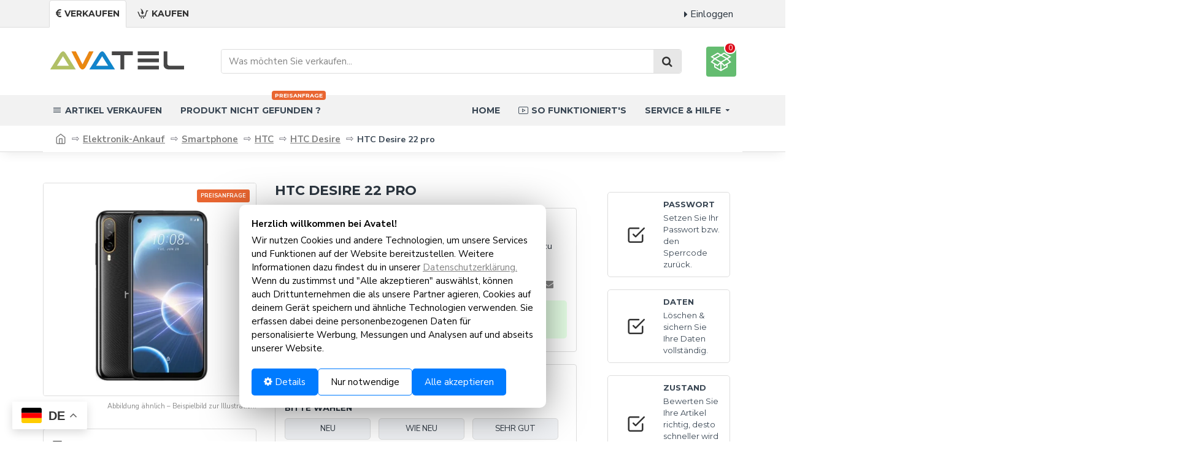

--- FILE ---
content_type: text/html; charset=utf-8
request_url: https://verkaufen.avatel.de/verkaufen/smartphone/htc/htc-desire/htc-desire-22-pro
body_size: 66184
content:
<span style="display:none;" id="steroid">2</span>
<style>
.product-option-file button  {
    background-color: #f5f5f5; /* dezentes Grau */
    color: #333;
    border: 1px solid #ccc;
    border-radius: 6px;
    padding: 6px 12px;
    font-size: 10px;
    display: inline-flex;
    align-items: center;
    gap: 6px;
    font-weight: normal;
    transition: background-color 0.3s ease;
    width: auto;
    max-width: 100%;
    box-shadow: none;
  }

  .product-option-file button:hover {
    background-color: #e9e9e9;
  }

  .product-option-file button i {
    font-size: 10px;
    color: #555;
  }

.product-option-file button:hover i {
  color: #fff;
  font-size: 10px;
}




.monkeypunk{
display:none!important;
}
</style>
<style type="text/css">
.route-product-product:not(.popup) .product-info .product-details .button-group-page {
display: none;
} 


#paypal_smart_button {
    margin-right: 10px!important;
	
}

.product-blocks-854 {
margin-bottom: 0px!important;
}

#poculio {
margin-bottom: 35px!important;
}

</style>





<!DOCTYPE html>
<html dir="ltr" lang="de" class="desktop mac chrome chrome131 webkit oc30 is-guest route-product-product product-9987 store-2 skin-6 desktop-header-active mobile-sticky no-language no-currency no-wishlist no-compare layout-2 one-column column-right" data-jb="14218c54" data-jv="3.1.8" data-ov="3.0.3.7">
<head typeof="og:website">
<meta charset="UTF-8" />
<meta name="viewport" content="width=device-width, initial-scale=1.0">
<meta http-equiv="X-UA-Compatible" content="IE=edge">
    <link rel="icon" href="https://avatel.de/favicon.ico" type="image/x-icon">
    <link rel="shortcut icon" href="https://avatel.de/favicon.ico" type="image/x-icon">
<title>HTC Desire 22 pro - Verkaufen</title>
<base href="https://verkaufen.avatel.de/" />
<link rel="preload" href="catalog/view/theme/journal3/icons/fonts/icomoon.woff2?v1" as="font" crossorigin>
<link rel="preconnect" href="https://fonts.googleapis.com/" crossorigin>
<link rel="preconnect" href="https://fonts.gstatic.com/" crossorigin>
<meta name="description" content="HTC Desire 22 pro - HTC Desire" />
<meta name="keywords" content="htc desire 22 pro, htc desire, verkaufen" />
<meta property="fb:app_id" content=""/>
<meta property="og:type" content="product"/>
<meta property="og:title" content="HTC Desire 22 pro"/>
<meta property="og:url" content="https://verkaufen.avatel.de/htc-desire-22-pro"/>
<meta property="og:image" content="https://verkaufen.avatel.de/image/cache/catalog/Produktbilder/HTC/Desire/22%20pro-600x315w.webp"/>
<meta property="og:image:width" content="600"/>
<meta property="og:image:height" content="315"/>
<meta property="og:description" content="HTC Desire 22 pro - HTC Desire"/>
<meta name="twitter:card" content="summary"/>
<meta name="twitter:site" content="@"/>
<meta name="twitter:title" content="HTC Desire 22 pro"/>
<meta name="twitter:image" content="https://verkaufen.avatel.de/image/cache/catalog/Produktbilder/HTC/Desire/22%20pro-200x200w.webp"/>
<meta name="twitter:image:width" content="200"/>
<meta name="twitter:image:height" content="200"/>
<meta name="twitter:description" content="HTC Desire 22 pro - HTC Desire"/>
<script>window['Journal'] = {"isPopup":false,"isPhone":false,"isTablet":false,"isDesktop":true,"filterScrollTop":true,"filterUrlValuesSeparator":",","countdownDay":"Day","countdownHour":"Hour","countdownMin":"Min","countdownSec":"Sec","globalPageColumnLeftTabletStatus":false,"globalPageColumnRightTabletStatus":false,"scrollTop":true,"scrollToTop":false,"notificationHideAfter":"7000","quickviewPageStyleCloudZoomStatus":true,"quickviewPageStyleAdditionalImagesCarousel":false,"quickviewPageStyleAdditionalImagesCarouselStyleSpeed":"500","quickviewPageStyleAdditionalImagesCarouselStyleAutoPlay":true,"quickviewPageStyleAdditionalImagesCarouselStylePauseOnHover":true,"quickviewPageStyleAdditionalImagesCarouselStyleDelay":"3000","quickviewPageStyleAdditionalImagesCarouselStyleLoop":true,"quickviewPageStyleAdditionalImagesHeightAdjustment":"5","quickviewPageStyleProductStockUpdate":false,"quickviewPageStylePriceUpdate":true,"quickviewPageStyleOptionsSelect":"none","quickviewText":"Quickview","mobileHeaderOn":"tablet","subcategoriesCarouselStyleSpeed":"500","subcategoriesCarouselStyleAutoPlay":true,"subcategoriesCarouselStylePauseOnHover":true,"subcategoriesCarouselStyleDelay":"3000","subcategoriesCarouselStyleLoop":true,"productPageStyleImageCarouselStyleSpeed":"500","productPageStyleImageCarouselStyleAutoPlay":false,"productPageStyleImageCarouselStylePauseOnHover":true,"productPageStyleImageCarouselStyleDelay":"3000","productPageStyleImageCarouselStyleLoop":false,"productPageStyleCloudZoomStatus":false,"productPageStyleCloudZoomPosition":"inner","productPageStyleAdditionalImagesCarousel":false,"productPageStyleAdditionalImagesCarouselStyleSpeed":"500","productPageStyleAdditionalImagesCarouselStyleAutoPlay":true,"productPageStyleAdditionalImagesCarouselStylePauseOnHover":true,"productPageStyleAdditionalImagesCarouselStyleDelay":"3000","productPageStyleAdditionalImagesCarouselStyleLoop":false,"productPageStyleAdditionalImagesHeightAdjustment":"5","productPageStyleProductStockUpdate":false,"productPageStylePriceUpdate":false,"productPageStyleOptionsSelect":"none","infiniteScrollStatus":true,"infiniteScrollOffset":"2","infiniteScrollLoadPrev":"Vorherige Produkte laden","infiniteScrollLoadNext":"N\u00e4chste Produkte laden","infiniteScrollLoading":"Laden...","infiniteScrollNoneLeft":"","checkoutUrl":"https:\/\/verkaufen.avatel.de\/index.php?route=checkout\/checkout","headerHeight":"110","headerCompactHeight":"60","mobileMenuOn":"","searchStyleSearchAutoSuggestStatus":false,"searchStyleSearchAutoSuggestDescription":false,"searchStyleSearchAutoSuggestSubCategories":false,"headerMiniSearchDisplay":"default","stickyStatus":false,"stickyFullHomePadding":false,"stickyFullwidth":true,"stickyAt":"100","stickyHeight":"50","headerTopBarHeight":"45","topBarStatus":true,"headerType":"classic","headerMobileHeight":"60","headerMobileStickyStatus":true,"headerMobileTopBarVisibility":true,"headerMobileTopBarHeight":"30","notification":[{"m":863,"c":"e8143782"}],"headerNotice":[{"m":455,"c":"87948e20"}],"columnsCount":1};</script>
<script>
if(window.NodeList&&!NodeList.prototype.forEach){NodeList.prototype.forEach=Array.prototype.forEach;}
(function(){if(Journal['isPhone']){return;}
var wrappers=['search','cart','cart-content','logo','language','currency'];var documentClassList=document.documentElement.classList;function extractClassList(){return['desktop','tablet','phone','desktop-header-active','mobile-header-active','mobile-menu-active'].filter(function(cls){return documentClassList.contains(cls);});}
function mqr(mqls,listener){Object.keys(mqls).forEach(function(k){mqls[k].addListener(listener);});listener();}
function mobileMenu(){console.warn('mobile menu!');var element=document.querySelector('#main-menu');var wrapper=document.querySelector('.mobile-main-menu-wrapper');if(element&&wrapper){wrapper.appendChild(element);}
var main_menu=document.querySelector('.main-menu');if(main_menu){main_menu.classList.add('accordion-menu');}
document.querySelectorAll('.main-menu .dropdown-toggle').forEach(function(element){element.classList.remove('dropdown-toggle');element.classList.add('collapse-toggle');element.removeAttribute('data-toggle');});document.querySelectorAll('.main-menu .dropdown-menu').forEach(function(element){element.classList.remove('dropdown-menu');element.classList.remove('j-dropdown');element.classList.add('collapse');});}
function desktopMenu(){console.warn('desktop menu!');var element=document.querySelector('#main-menu');var wrapper=document.querySelector('.desktop-main-menu-wrapper');if(element&&wrapper){wrapper.insertBefore(element,document.querySelector('#main-menu-2'));}
var main_menu=document.querySelector('.main-menu');if(main_menu){main_menu.classList.remove('accordion-menu');}
document.querySelectorAll('.main-menu .collapse-toggle').forEach(function(element){element.classList.add('dropdown-toggle');element.classList.remove('collapse-toggle');element.setAttribute('data-toggle','dropdown');});document.querySelectorAll('.main-menu .collapse').forEach(function(element){element.classList.add('dropdown-menu');element.classList.add('j-dropdown');element.classList.remove('collapse');});document.body.classList.remove('mobile-wrapper-open');}
function mobileHeader(){console.warn('mobile header!');Object.keys(wrappers).forEach(function(k){var element=document.querySelector('#'+wrappers[k]);var wrapper=document.querySelector('.mobile-'+wrappers[k]+'-wrapper');if(element&&wrapper){wrapper.appendChild(element);}
if(wrappers[k]==='cart-content'){if(element){element.classList.remove('j-dropdown');element.classList.remove('dropdown-menu');}}});var search=document.querySelector('#search');var cart=document.querySelector('#cart');if(search&&(Journal['searchStyle']==='full')){search.classList.remove('full-search');search.classList.add('mini-search');}
if(cart&&(Journal['cartStyle']==='full')){cart.classList.remove('full-cart');cart.classList.add('mini-cart')}}
function desktopHeader(){console.warn('desktop header!');Object.keys(wrappers).forEach(function(k){var element=document.querySelector('#'+wrappers[k]);var wrapper=document.querySelector('.desktop-'+wrappers[k]+'-wrapper');if(wrappers[k]==='cart-content'){if(element){element.classList.add('j-dropdown');element.classList.add('dropdown-menu');document.querySelector('#cart').appendChild(element);}}else{if(element&&wrapper){wrapper.appendChild(element);}}});var search=document.querySelector('#search');var cart=document.querySelector('#cart');if(search&&(Journal['searchStyle']==='full')){search.classList.remove('mini-search');search.classList.add('full-search');}
if(cart&&(Journal['cartStyle']==='full')){cart.classList.remove('mini-cart');cart.classList.add('full-cart');}
documentClassList.remove('mobile-cart-content-container-open');documentClassList.remove('mobile-main-menu-container-open');documentClassList.remove('mobile-overlay');}
function moveElements(classList){if(classList.includes('mobile-header-active')){mobileHeader();mobileMenu();}else if(classList.includes('mobile-menu-active')){desktopHeader();mobileMenu();}else{desktopHeader();desktopMenu();}}
var mqls={phone:window.matchMedia('(max-width: 768px)'),tablet:window.matchMedia('(max-width: 1024px)'),menu:window.matchMedia('(max-width: '+Journal['mobileMenuOn']+'px)')};mqr(mqls,function(){var oldClassList=extractClassList();if(Journal['isDesktop']){if(mqls.phone.matches){documentClassList.remove('desktop');documentClassList.remove('tablet');documentClassList.add('mobile');documentClassList.add('phone');}else if(mqls.tablet.matches){documentClassList.remove('desktop');documentClassList.remove('phone');documentClassList.add('mobile');documentClassList.add('tablet');}else{documentClassList.remove('mobile');documentClassList.remove('phone');documentClassList.remove('tablet');documentClassList.add('desktop');}
if(documentClassList.contains('phone')||(documentClassList.contains('tablet')&&Journal['mobileHeaderOn']==='tablet')){documentClassList.remove('desktop-header-active');documentClassList.add('mobile-header-active');}else{documentClassList.remove('mobile-header-active');documentClassList.add('desktop-header-active');}}
if(documentClassList.contains('desktop-header-active')&&mqls.menu.matches){documentClassList.add('mobile-menu-active');}else{documentClassList.remove('mobile-menu-active');}
var newClassList=extractClassList();if(oldClassList.join(' ')!==newClassList.join(' ')){if(documentClassList.contains('safari')&&!documentClassList.contains('ipad')&&navigator.maxTouchPoints&&navigator.maxTouchPoints>2){window.fetch('index.php?route=journal3/journal3/device_detect',{method:'POST',body:'device=ipad',headers:{'Content-Type':'application/x-www-form-urlencoded'}}).then(function(data){return data.json();}).then(function(data){if(data.response.reload){window.location.reload();}});}
if(document.readyState==='loading'){document.addEventListener('DOMContentLoaded',function(){moveElements(newClassList);});}else{moveElements(newClassList);}}});})();(function(){var cookies={};var style=document.createElement('style');var documentClassList=document.documentElement.classList;document.head.appendChild(style);document.cookie.split('; ').forEach(function(c){var cc=c.split('=');cookies[cc[0]]=cc[1];});if(Journal['popup']){for(var i in Journal['popup']){if(!cookies['p-'+Journal['popup'][i]['c']]){documentClassList.add('popup-open');documentClassList.add('popup-center');break;}}}
if(Journal['notification']){for(var i in Journal['notification']){if(cookies['n-'+Journal['notification'][i]['c']]){style.sheet.insertRule('.module-notification-'+Journal['notification'][i]['m']+'{ display:none }');}}}
if(Journal['headerNotice']){for(var i in Journal['headerNotice']){if(cookies['hn-'+Journal['headerNotice'][i]['c']]){style.sheet.insertRule('.module-header_notice-'+Journal['headerNotice'][i]['m']+'{ display:none }');}}}
if(Journal['layoutNotice']){for(var i in Journal['layoutNotice']){if(cookies['ln-'+Journal['layoutNotice'][i]['c']]){style.sheet.insertRule('.module-layout_notice-'+Journal['layoutNotice'][i]['m']+'{ display:none }');}}}})();</script>
<script>WebFontConfig = { google: { families: ["Montserrat:700,400:latin-ext","Nunito+Sans:700,400:latin-ext","Caveat:400:latin-ext&display=block"] } };</script>
<script src="https://ajax.googleapis.com/ajax/libs/webfont/1.6.26/webfont.js" async></script>
<link href="catalog/view/theme/journal3/assets/414a186326a4a280a4b34f0a0ddc85ac.css" type="text/css" rel="stylesheet" media="all" />

        
      
<link href="https://verkaufen.avatel.de/htc-desire-22-pro" rel="canonical" />
<link href="https://verkaufen.avatel.de/image/catalog/Logos/Triangle.png" rel="icon" />
<!-- Google tag (gtag.js) -->
<script async src="https://www.googletagmanager.com/gtag/js?id=G-SDTV4YLDKM"></script>
<script>
  window.dataLayer = window.dataLayer || [];
  function gtag(){dataLayer.push(arguments);}
  gtag('js', new Date());
  gtag('config', 'G-SDTV4YLDKM');
</script>

<style>
.blog-post .post-details .post-stats{white-space:nowrap;overflow-x:auto;overflow-y:hidden;-webkit-overflow-scrolling:touch;;font-size:13px;margin-top:20px;margin-bottom:15px;padding-bottom:15px;border-width:0;border-bottom-width:1px;border-style:solid;border-color:rgba(221, 221, 221, 1)}.blog-post .post-details .post-stats .p-category{flex-wrap:nowrap;display:inline-flex}.mobile .blog-post .post-details .post-stats{overflow-x:scroll}.blog-post .post-details .post-stats::-webkit-scrollbar{-webkit-appearance:none;height:1px;height:1px;width:1px}.blog-post .post-details .post-stats::-webkit-scrollbar-track{background-color:white}.blog-post .post-details .post-stats::-webkit-scrollbar-thumb{background-color:#999;background-color:rgba(221, 14, 28, 1)}.blog-post .post-details .post-stats .p-posted{display:inline-flex}.blog-post .post-details .post-stats .p-author{display:inline-flex}.blog-post .post-details .post-stats .p-date{display:inline-flex}.p-date-image{color:rgba(255, 255, 255, 1);font-weight:700;background:rgba(131, 131, 131, 1);margin:5px}.p-date-image
i{color:rgba(255, 255, 255, 1)}.blog-post .post-details .post-stats .p-comment{display:inline-flex}.blog-post .post-details .post-stats .p-view{display:inline-flex}.post-content>p{margin-bottom:10px}.post-image{display:block;text-align:left;float:none;margin-bottom:20px}.post-image
img{box-shadow:0 10px 30px rgba(0,0,0,0.1)}.post-content{column-count:2;column-gap:40px;column-rule-color:rgba(221, 221, 221, 1);column-rule-width:1px;column-rule-style:solid}.blog-post
.tags{justify-content:center}.post-comments{margin-top:20px}.reply-btn.btn,.reply-btn.btn:visited{font-size:14px;font-weight:400;text-transform:none}.reply-btn.btn{padding:2px;padding-right:6px;padding-left:6px;min-width:20px;min-height:20px}.desktop .reply-btn.btn:hover{box-shadow:0 5px 30px -5px rgba(0,0,0,0.25)}.reply-btn.btn:active,.reply-btn.btn:hover:active,.reply-btn.btn:focus:active{box-shadow:inset 0 0 20px rgba(0,0,0,0.25)}.reply-btn.btn:focus{box-shadow:inset 0 0 20px rgba(0,0,0,0.25)}.reply-btn.btn.btn.disabled::after{font-size:20px}.post-comment{margin-bottom:30px;padding-bottom:15px;border-width:0;border-bottom-width:1px;border-style:solid;border-color:rgba(221,221,221,1)}.post-reply{margin-top:15px;margin-left:60px;padding-top:20px;border-width:0;border-top-width:1px;border-style:solid;border-color:rgba(221,221,221,1)}.user-avatar{display:block;margin-right:15px;border-radius:50%}.module-blog_comments .side-image{display:block}.post-comment .user-name{font-size:18px;font-weight:700}.post-comment .user-data
div{font-size:12px}.post-comment .user-site::before{left:-1px}.post-comment .user-data .user-date{display:inline-flex}.post-comment .user-data .user-time{display:inline-flex}.comment-form .form-group:not(.required){display:flex}.user-data .user-site{display:inline-flex}.main-posts.post-grid .post-layout.swiper-slide{margin-right:20px;width:calc((100% - 3 * 20px) / 4 - 0.01px)}.main-posts.post-grid .post-layout:not(.swiper-slide){padding:10px;width:calc(100% / 4 - 0.01px)}.one-column #content .main-posts.post-grid .post-layout.swiper-slide{margin-right:20px;width:calc((100% - 1 * 20px) / 2 - 0.01px)}.one-column #content .main-posts.post-grid .post-layout:not(.swiper-slide){padding:10px;width:calc(100% / 2 - 0.01px)}.two-column #content .main-posts.post-grid .post-layout.swiper-slide{margin-right:0px;width:calc((100% - 0 * 0px) / 1 - 0.01px)}.two-column #content .main-posts.post-grid .post-layout:not(.swiper-slide){padding:0px;width:calc(100% / 1 - 0.01px)}.side-column .main-posts.post-grid .post-layout.swiper-slide{margin-right:0px;width:calc((100% - 0 * 0px) / 1 - 0.01px)}.side-column .main-posts.post-grid .post-layout:not(.swiper-slide){padding:0px;width:calc(100% / 1 - 0.01px)}.main-posts.post-grid{margin:-10px}.post-grid .post-thumb:hover .image
img{transform:scale(1.15)}.post-grid .post-thumb
.caption{position:relative;bottom:auto;width:auto}.post-grid .post-thumb
.name{display:flex;width:auto;margin-left:auto;margin-right:auto;justify-content:center;margin-left:auto;margin-right:auto;margin-top:12px;margin-bottom:12px}.post-grid .post-thumb .name
a{white-space:nowrap;overflow:hidden;text-overflow:ellipsis;font-family:'Montserrat';font-weight:700;font-size:18px;color:rgba(58, 71, 84, 1)}.desktop .post-grid .post-thumb .name a:hover{color:rgba(168, 168, 168, 1)}.post-grid .post-thumb
.description{display:block;text-align:center;margin-bottom:10px}.post-grid .post-thumb .button-group{display:flex;justify-content:center;margin-top:10px;margin-bottom:10px}.post-grid .post-thumb .btn-read-more::before{display:none}.post-grid .post-thumb .btn-read-more::after{display:none;content:'\e5c8' !important;font-family:icomoon !important}.post-grid .post-thumb .btn-read-more .btn-text{display:inline-block;padding:0}.post-grid .post-thumb .btn-read-more.btn, .post-grid .post-thumb .btn-read-more.btn:visited{font-family:'Montserrat';font-weight:700;font-size:14px;color:rgba(255, 255, 255, 1)}.post-grid .post-thumb .btn-read-more.btn:hover{color:rgba(51, 51, 51, 1) !important;background:rgba(168, 168, 168, 1) !important}.post-grid .post-thumb .btn-read-more.btn{background:rgba(177, 191, 99, 1);padding:13px;padding-right:18px;padding-left:18px;border-radius:4px !important}.post-grid .post-thumb .btn-read-more.btn:active, .post-grid .post-thumb .btn-read-more.btn:hover:active, .post-grid .post-thumb .btn-read-more.btn:focus:active{background:none !important}.post-grid .post-thumb .btn-read-more.btn:focus{background:none}.post-grid .post-thumb .btn-read-more.btn.btn.disabled::after{font-size:20px}.post-grid .post-thumb .post-stats{display:flex;justify-content:center;position:absolute;transform:translateY(-100%);width:100%;background:rgba(240, 242, 245, 0.9);padding:7px}.post-grid .post-thumb .post-stats .p-author{display:flex}.post-grid .post-thumb .p-date{display:flex}.post-grid .post-thumb .post-stats .p-comment{display:flex}.post-grid .post-thumb .post-stats .p-view{display:flex}.post-grid .post-thumb .btn-read-more{padding:10px
!important}.post-grid .post-thumb .button-group .btn.btn-read-more{border-radius:40px !important}.post-list .post-layout:not(.swiper-slide){margin-bottom:30px}.post-list .post-thumb
.caption{flex-basis:200px;background:rgba(250, 250, 250, 1);padding:20px;padding-top:15px}.desktop .post-list .post-thumb:hover{box-shadow:0 15px 90px -10px rgba(0, 0, 0, 0.2)}.post-list .post-thumb:hover .image
img{transform:scale(1.15)}.post-list .post-thumb
.name{display:flex;width:auto;margin-left:auto;margin-right:auto;justify-content:flex-start;margin-left:0;margin-right:auto}.post-list .post-thumb .name
a{white-space:normal;overflow:visible;text-overflow:initial;font-family:'Montserrat';font-weight:700;font-size:22px}.post-list .post-thumb
.description{display:block;color:rgba(105, 105, 115, 1);padding-top:5px;padding-bottom:5px;margin-top:10px;margin-bottom:10px}.post-list .post-thumb .button-group{display:flex;justify-content:flex-start}.post-list .post-thumb .btn-read-more::before{display:inline-block}.post-list .post-thumb .btn-read-more .btn-text{display:inline-block;padding:0
.4em}.post-list .post-thumb .btn-read-more::after{content:'\e5c8' !important;font-family:icomoon !important}.post-list .post-thumb .btn-read-more.btn, .post-list .post-thumb .btn-read-more.btn:visited{font-family:'Montserrat';font-weight:700;font-size:14px;color:rgba(255, 255, 255, 1)}.post-list .post-thumb .btn-read-more.btn:hover{color:rgba(51, 51, 51, 1) !important;background:rgba(168, 168, 168, 1) !important}.post-list .post-thumb .btn-read-more.btn{background:rgba(177, 191, 99, 1);padding:13px;padding-right:18px;padding-left:18px;border-radius:4px !important}.post-list .post-thumb .btn-read-more.btn:active, .post-list .post-thumb .btn-read-more.btn:hover:active, .post-list .post-thumb .btn-read-more.btn:focus:active{background:none !important}.post-list .post-thumb .btn-read-more.btn:focus{background:none}.post-list .post-thumb .btn-read-more.btn.btn.disabled::after{font-size:20px}.post-list .post-thumb .post-stats{display:flex;justify-content:flex-start;margin-bottom:5px}.post-list .post-thumb .post-stats .p-author{display:block}.post-list .post-thumb .p-date{display:flex}.post-list .post-thumb .post-stats .p-comment{display:block}.post-list .post-thumb .post-stats .p-view{display:flex}.blog-feed
span{display:block;color:rgba(51, 51, 51, 1) !important}.blog-feed{display:inline-flex;margin-right:-20px}.blog-feed::before{content:'\f143' !important;font-family:icomoon !important;font-size:14px;color:rgba(233, 102, 49, 1)}.desktop .blog-feed:hover
span{text-decoration:underline !important}.countdown{font-family:'Montserrat';font-weight:400;font-size:15px;color:rgba(51, 51, 51, 1);background:rgba(246, 247, 249, 1);border-width:1px;border-style:none;border-color:rgba(221, 221, 221, 1);width:90%}.countdown div
span{color:rgba(105,105,115,1)}.countdown>div{border-style:none;border-color:rgba(221, 221, 221, 1)}.boxed-layout .site-wrapper{overflow:hidden}.boxed-layout
.header{padding:0
20px}.boxed-layout
.breadcrumb{padding-left:20px;padding-right:20px}.wrapper, .mega-menu-content, .site-wrapper > .container, .grid-cols,.desktop-header-active .is-sticky .header .desktop-main-menu-wrapper,.desktop-header-active .is-sticky .sticky-fullwidth-bg,.boxed-layout .site-wrapper, .breadcrumb, .title-wrapper, .page-title > span,.desktop-header-active .header .top-bar,.desktop-header-active .header .mid-bar,.desktop-main-menu-wrapper{max-width:1140px}.desktop-main-menu-wrapper .main-menu>.j-menu>.first-dropdown::before{transform:translateX(calc(0px - (100vw - 1140px) / 2))}html[dir='rtl'] .desktop-main-menu-wrapper .main-menu>.j-menu>.first-dropdown::before{transform:none;right:calc(0px - (100vw - 1140px) / 2)}.desktop-main-menu-wrapper .main-menu>.j-menu>.first-dropdown.mega-custom::before{transform:translateX(calc(0px - (200vw - 1140px) / 2))}html[dir='rtl'] .desktop-main-menu-wrapper .main-menu>.j-menu>.first-dropdown.mega-custom::before{transform:none;right:calc(0px - (200vw - 1140px) / 2)}body{background:rgba(255, 255, 255, 1);font-family:'Nunito Sans';font-weight:400;font-size:15px;color:rgba(51,51,51,1);line-height:1.5;-webkit-font-smoothing:antialiased}.site-wrapper>.container>.row{padding-top:15px;padding-bottom:15px}.column-left
#content{padding-left:30px}.column-right
#content{padding-right:30px}.side-column{max-width:240px;padding:20px;padding-left:0px}.one-column
#content{max-width:calc(100% - 240px)}.two-column
#content{max-width:calc(100% - 240px * 2)}#column-left{border-width:0;border-right-width:1px;border-style:solid;border-color:rgba(221,221,221,1)}#column-right{border-width:0;border-left-width:1px;border-color:rgba(221,221,221,1);padding:20px;padding-right:0px}.page-title{display:block}.dropdown.drop-menu>.j-dropdown{left:0;right:auto;transform:translate3d(0,-10px,0)}.dropdown.drop-menu.animating>.j-dropdown{left:0;right:auto;transform:none}.dropdown.drop-menu>.j-dropdown::before{left:10px;right:auto;transform:translateX(0)}.dropdown.dropdown .j-menu .dropdown>a>.count-badge{margin-right:5px}.dropdown.dropdown .j-menu .dropdown>a>.count-badge+.open-menu+.menu-label{margin-left:0}.dropdown.dropdown .j-menu .dropdown>a::after{display:none}.dropdown.dropdown .j-menu>li>a{font-size:13px;color:rgba(58, 71, 84, 1);font-weight:400;text-transform:uppercase;background:rgba(255, 255, 255, 1);padding:10px}.desktop .dropdown.dropdown .j-menu > li:hover > a, .dropdown.dropdown .j-menu>li.active>a{font-size:13px;color:rgba(255, 255, 255, 1);background:rgba(168, 168, 168, 1)}.dropdown.dropdown .j-menu>li.open>a{font-size:13px}.dropdown.dropdown .j-menu .links-text{white-space:normal;overflow:visible;text-overflow:initial}.dropdown.dropdown .j-menu>li>a::before{margin-right:7px;min-width:20px;font-size:18px}.dropdown.dropdown .j-menu a .count-badge{display:none;position:relative}.dropdown.dropdown:not(.mega-menu) .j-dropdown{min-width:200px}.dropdown.dropdown:not(.mega-menu) .j-menu{box-shadow:30px 40px 90px -10px rgba(0, 0, 0, 0.2)}.dropdown.dropdown .j-dropdown::before{display:none;border-bottom-color:rgba(58,71,84,1);margin-left:7px;margin-top:-10px}legend{font-family:'Montserrat';font-weight:700;font-size:16px;color:rgba(44,54,64,1);text-transform:uppercase;margin-bottom:15px;white-space:normal;overflow:visible;text-overflow:initial;text-align:left;font-family:'Montserrat';font-weight:700;font-size:16px;color:rgba(44,54,64,1);text-transform:uppercase;margin-bottom:15px;white-space:normal;overflow:visible;text-overflow:initial;text-align:left}legend::after{display:none;margin-top:10px;left:initial;right:initial;margin-left:0;margin-right:auto;transform:none;display:none;margin-top:10px;left:initial;right:initial;margin-left:0;margin-right:auto;transform:none}legend.page-title>span::after{display:none;margin-top:10px;left:initial;right:initial;margin-left:0;margin-right:auto;transform:none;display:none;margin-top:10px;left:initial;right:initial;margin-left:0;margin-right:auto;transform:none}legend::after,legend.page-title>span::after{width:50px;height:1px;background:rgba(168,168,168,1);width:50px;height:1px;background:rgba(168,168,168,1)}.title{font-family:'Montserrat';font-weight:700;font-size:16px;color:rgba(44,54,64,1);text-transform:uppercase;margin-bottom:15px;white-space:normal;overflow:visible;text-overflow:initial;text-align:left}.title::after{display:none;margin-top:10px;left:initial;right:initial;margin-left:0;margin-right:auto;transform:none}.title.page-title>span::after{display:none;margin-top:10px;left:initial;right:initial;margin-left:0;margin-right:auto;transform:none}.title::after,.title.page-title>span::after{width:50px;height:1px;background:rgba(168, 168, 168, 1)}html:not(.popup) .page-title{font-size:22px;text-align:left;margin-bottom:20px;white-space:normal;overflow:visible;text-overflow:initial}html:not(.popup) .page-title::after, html:not(.popup) .page-title.page-title>span::after{width:50px;height:3px;background:rgba(221, 14, 28, 1)}html:not(.popup) .page-title::after{margin-top:10px}html:not(.popup) .page-title.page-title>span::after{margin-top:10px}.title.module-title{font-family:'Montserrat';font-weight:700;font-size:16px;color:rgba(44,54,64,1);text-transform:uppercase;margin-bottom:15px;white-space:normal;overflow:visible;text-overflow:initial;text-align:left}.title.module-title::after{display:none;margin-top:10px;left:initial;right:initial;margin-left:0;margin-right:auto;transform:none}.title.module-title.page-title>span::after{display:none;margin-top:10px;left:initial;right:initial;margin-left:0;margin-right:auto;transform:none}.title.module-title::after,.title.module-title.page-title>span::after{width:50px;height:1px;background:rgba(168,168,168,1)}.btn,.btn:visited{font-family:'Nunito Sans';font-weight:700;font-size:13px;color:rgba(255,255,255,1);text-transform:uppercase}.btn:hover{color:rgba(255, 255, 255, 1) !important;background:rgba(28, 209, 40, 1) !important}.btn:active,.btn:hover:active,.btn:focus:active{color:rgba(255, 255, 255, 1) !important;box-shadow:inset 0 0 3px 1px rgba(168,168,168,0.69)}.btn:focus{color:rgba(255, 255, 255, 1) !important;box-shadow:inset 0 0 20px rgba(0,0,0,0.25)}.btn{background:rgba(80, 173, 85, 1);border-width:2px;padding:15px;border-radius:4px !important}.desktop .btn:hover{box-shadow:0 10px 30px rgba(0,0,0,0.1)}.btn.btn.disabled::after{font-size:20px}.btn-secondary.btn,.btn-secondary.btn:visited{color:rgba(255,255,255,1)}.btn-secondary.btn:hover{color:rgba(255, 255, 255, 1) !important;background:rgba(70, 70, 70, 1) !important}.btn-secondary.btn{background:rgba(253,194,45,1)}.btn-secondary.btn.btn.disabled::after{font-size:20px}.btn-success.btn,.btn-success.btn:visited{color:rgba(255,255,255,1)}.btn-success.btn:hover{color:rgba(255, 255, 255, 1) !important;background:rgba(105, 105, 115, 1) !important}.btn-success.btn{background:rgba(80, 173, 85, 1);border-radius:4px !important}.btn-success.btn.btn.disabled::after{font-size:20px}.btn-danger.btn{background:rgba(221, 14, 28, 1);border-radius:5px !important}.btn-danger.btn.btn.disabled::after{font-size:20px}.btn-warning.btn,.btn-warning.btn:visited{color:rgba(255,255,255,1)}.btn-warning.btn:hover{color:rgba(255, 255, 255, 1) !important;background:rgba(70, 70, 70, 1) !important}.btn-warning.btn{background:rgba(253,194,45,1)}.btn-warning.btn.btn.disabled::after{font-size:20px}.btn-info.btn,.btn-info.btn:visited{color:rgba(255,255,255,1)}.btn-info.btn:hover{color:rgba(255, 255, 255, 1) !important}.btn-info.btn{background:rgba(105,105,115,1);border-width:0px}.btn-info.btn.btn.disabled::after{font-size:20px}.btn-light.btn,.btn-light.btn:visited{color:rgba(51,51,51,1)}.btn-light.btn:hover{color:rgba(255, 255, 255, 1) !important;background:rgba(168, 168, 168, 1) !important}.btn-light.btn{background:rgba(238,238,238,1)}.btn-light.btn.btn.disabled::after{font-size:20px}.btn-dark.btn{background:rgba(44,54,64,1)}.btn-dark.btn.btn.disabled::after{font-size:20px}.buttons{margin-top:20px;font-size:14px}.buttons .pull-right .btn, .buttons .pull-right .btn:visited{font-family:'Nunito Sans';font-weight:700;font-size:13px;color:rgba(255, 255, 255, 1);text-transform:uppercase}.buttons .pull-right .btn:hover{color:rgba(255, 255, 255, 1) !important;background:rgba(28, 209, 40, 1) !important}.buttons .pull-right .btn:active, .buttons .pull-right .btn:hover:active, .buttons .pull-right .btn:focus:active{color:rgba(255, 255, 255, 1) !important;box-shadow:inset 0 0 3px 1px rgba(168, 168, 168, 0.69)}.buttons .pull-right .btn:focus{color:rgba(255, 255, 255, 1) !important;box-shadow:inset 0 0 20px rgba(0, 0, 0, 0.25)}.buttons .pull-right
.btn{background:rgba(80, 173, 85, 1);border-width:2px;padding:15px;border-radius:4px !important}.desktop .buttons .pull-right .btn:hover{box-shadow:0 10px 30px rgba(0, 0, 0, 0.1)}.buttons .pull-right .btn.btn.disabled::after{font-size:20px}.buttons .pull-left .btn, .buttons .pull-left .btn:visited{font-family:'Nunito Sans';font-weight:700;font-size:13px;color:rgba(255, 255, 255, 1);text-transform:uppercase}.buttons .pull-left .btn:hover{color:rgba(255, 255, 255, 1) !important;background:rgba(28, 209, 40, 1) !important}.buttons .pull-left .btn:active, .buttons .pull-left .btn:hover:active, .buttons .pull-left .btn:focus:active{color:rgba(255, 255, 255, 1) !important;box-shadow:inset 0 0 3px 1px rgba(168, 168, 168, 0.69)}.buttons .pull-left .btn:focus{color:rgba(255, 255, 255, 1) !important;box-shadow:inset 0 0 20px rgba(0, 0, 0, 0.25)}.buttons .pull-left
.btn{background:rgba(80, 173, 85, 1);border-width:2px;padding:15px;border-radius:4px !important}.desktop .buttons .pull-left .btn:hover{box-shadow:0 10px 30px rgba(0, 0, 0, 0.1)}.buttons .pull-left .btn.btn.disabled::after{font-size:20px}.buttons .pull-right .btn::after{content:none !important}.buttons .pull-left .btn::before{content:none !important}.buttons>div{flex:1;width:auto;flex-basis:0}.buttons > div
.btn{width:100%}.buttons .pull-left{margin-right:0}.buttons>div+div{padding-left:20px}.buttons .pull-right:only-child{flex:1;margin:0
0 0 auto}.buttons .pull-right:only-child
.btn{width:100%}.buttons input+.btn{margin-top:5px}.buttons input[type=checkbox]{margin-right:7px !important;margin-left:3px !important}.tags{margin-top:15px;justify-content:flex-start;font-size:13px;font-weight:700}.tags a,.tags-title{margin-right:8px;margin-bottom:8px}.tags
b{display:none}.tags
a{border-radius:10px;padding-right:8px;padding-left:8px;font-size:13px;color:rgba(255, 255, 255, 1);font-weight:400;text-decoration:none;background:rgba(44, 54, 64, 1)}.tags a:hover{background:rgba(131, 131, 131, 1)}.tags a:active{background:rgba(168,168,168,1)}.breadcrumb{display:block !important;text-align:left;background:rgba(255,255,255,1);padding:10px;padding-left:0px;margin-bottom:15px;white-space:nowrap;-webkit-overflow-scrolling:touch}.breadcrumb::before{background:rgba(255, 255, 255, 1);box-shadow:0 5px 20px -5px rgba(0, 0, 0, 0.1);border-width:0;border-bottom-width:1px;border-style:solid;border-color:rgba(221, 221, 221, 1)}.breadcrumb li:first-of-type a i::before{content:'\eb69' !important;font-family:icomoon !important;font-size:18px;top:2px}.breadcrumb
a{font-size:15px;font-weight:700}.breadcrumb li:last-of-type
a{font-size:14px;color:rgba(58,71,84,1);font-weight:700}.breadcrumb>li+li:before{content:'⇨';color:rgba(105, 105, 115, 1);top:-1px}.mobile
.breadcrumb{overflow-x:scroll}.breadcrumb::-webkit-scrollbar{-webkit-appearance:none;height:1px}.breadcrumb::-webkit-scrollbar-track{background-color:white}.breadcrumb::-webkit-scrollbar-thumb{background-color:#999}.panel-group .panel-heading a::before{content:'\eba2' !important;font-family:icomoon !important;font-size:20px;color:rgba(58, 71, 84, 1);margin-right:3px;order:10}.desktop .panel-group .panel-heading:hover a::before{color:rgba(58, 71, 84, 1)}.panel-group .panel-active .panel-heading a::before{content:'\eb87' !important;font-family:icomoon !important;font-size:20px;color:rgba(58, 71, 84, 1)}.panel-group .panel-heading
a{justify-content:space-between;font-size:14px;color:rgba(58, 71, 84, 1);font-weight:700;text-transform:uppercase;padding:10px}.panel-group .panel-heading:hover
a{font-family:'Nunito Sans';font-weight:700;font-size:16px;color:rgba(58, 71, 84, 1);text-transform:uppercase}.panel-group .panel-active .panel-heading:hover a, .panel-group .panel-active .panel-heading
a{font-family:'Nunito Sans';font-weight:700;font-size:16px;color:rgba(58, 71, 84, 1);text-transform:uppercase}.panel-group .panel-heading{background:rgba(255, 255, 255, 1);box-shadow:none}.panel-group .panel-active .panel-heading:hover, .panel-group .panel-active .panel-heading{background:rgba(255, 255, 255, 1);box-shadow:none}.panel-group .panel-heading:hover, .panel-group .panel-active .panel-heading{box-shadow:none}.panel-group{border-width:1px;border-style:solid;border-color:rgba(221, 221, 221, 1);border-radius:4px}.panel-group .panel-body{background:rgba(255, 255, 255, 1);border-bottom-right-radius:4px;border-bottom-left-radius:4px}body
a{color:rgba(131, 131, 131, 1);text-decoration:underline;display:inline-block}body a:hover{color:rgba(168, 168, 168, 1);text-decoration:none}body
p{margin-bottom:15px}body
h1{margin-top:20px;margin-bottom:20px;display:block}body
h2{font-size:30px;margin-bottom:15px}body
h3{margin-bottom:15px}body
h4{text-transform:uppercase;margin-bottom:15px}body
h5{font-family:'Caveat';font-weight:400;font-size:30px;color:rgba(105, 105, 115, 1);margin-bottom:20px}body
h6{font-family:'Montserrat';font-weight:700;font-size:15px;color:rgba(255, 255, 255, 1);text-transform:uppercase;background:rgba(131, 131, 131, 1);padding:10px;padding-top:7px;padding-bottom:7px;margin-top:5px;margin-bottom:15px;display:inline-block}body
blockquote{font-family:'Montserrat';font-weight:400;font-size:17px;color:rgba(44, 54, 64, 1);padding-left:20px;margin-top:20px;margin-bottom:20px;border-width:0;border-left-width:5px;border-style:solid;border-color:rgba(221, 14, 28, 1);float:none;display:flex;flex-direction:column;max-width:500px}body blockquote::before{margin-left:initial;margin-right:auto;float:none;content:'\e9af' !important;font-family:icomoon !important;font-size:45px;color:rgba(230, 230, 230, 1);margin-right:10px;margin-bottom:10px}body
hr{margin-top:20px;margin-bottom:20px;border-width:0;border-top-width:1px;border-style:solid;border-color:rgba(221, 221, 221, 1);overflow:hidden}body .drop-cap{font-family:Georgia,serif !important;font-weight:400 !important;font-size:60px !important;font-family:Georgia,serif;font-weight:700;margin-right:5px}body .amp::before{content:'\e901' !important;font-family:icomoon !important;font-size:25px;top:5px}body .video-responsive{max-width:500px;margin-bottom:20px}body table tbody tr:nth-child(even) td{background:rgba(246, 247, 249, 1)}body
table{border-width:1px !important;border-style:none !important;border-color:rgba(221, 221, 221, 1) !important}body table thead
td{font-size:14px;font-weight:700;text-transform:uppercase;background:rgba(246, 247, 249, 1)}body table thead td, body table thead
th{border-width:0 !important;border-top-width:1px !important;border-bottom-width:1px !important;border-style:solid !important;border-color:rgba(221, 221, 221, 1) !important}body table tfoot
td{background:rgba(246, 247, 249, 1)}body table tfoot td, body table tfoot
th{border-width:0 !important;border-top-width:1px !important;border-style:solid !important;border-color:rgba(221, 221, 221, 1) !important}body .table-responsive{border-width:1px;border-style:none;border-color:rgba(221, 221, 221, 1);-webkit-overflow-scrolling:touch}body .table-responsive>table{border-width:0px !important}body .table-responsive::-webkit-scrollbar-thumb{background-color:rgba(233, 102, 49, 1);border-radius:5px}body .table-responsive::-webkit-scrollbar{height:3px;width:3px}.count-badge{font-family:'Nunito Sans';font-weight:400;font-size:12px;color:rgba(255, 255, 255, 1);background:rgba(221, 14, 28, 1);border-width:2px;border-style:solid;border-color:rgba(255, 255, 255, 1);border-radius:10px}.product-label
b{font-family:'Nunito Sans';font-weight:700;font-size:12px;color:rgba(255, 255, 255, 1);text-transform:uppercase;background:rgba(131, 131, 131, 1);padding:6px}.product-label.product-label-default
b{min-width:45px}.tooltip-inner{font-size:12px;color:rgba(255, 255, 255, 1);background:rgba(168, 168, 168, 1);border-radius:2px;box-shadow:0 -15px 50px -13px rgba(0, 0, 0, 0.1)}.tooltip.top .tooltip-arrow{border-top-color:rgba(168, 168, 168, 1)}.tooltip.right .tooltip-arrow{border-right-color:rgba(168, 168, 168, 1)}.tooltip.bottom .tooltip-arrow{border-bottom-color:rgba(168, 168, 168, 1)}.tooltip.left .tooltip-arrow{border-left-color:rgba(168, 168, 168, 1)}table tbody tr:nth-child(even) td{background:rgba(246,247,249,1)}table{border-width:1px !important;border-style:none !important;border-color:rgba(221, 221, 221, 1) !important}table thead
td{font-size:14px;font-weight:700;text-transform:uppercase;background:rgba(246, 247, 249, 1)}table thead td, table thead
th{border-width:0 !important;border-top-width:1px !important;border-bottom-width:1px !important;border-style:solid !important;border-color:rgba(221, 221, 221, 1) !important}table tfoot
td{background:rgba(246, 247, 249, 1)}table tfoot td, table tfoot
th{border-width:0 !important;border-top-width:1px !important;border-style:solid !important;border-color:rgba(221, 221, 221, 1) !important}.table-responsive{border-width:1px;border-style:none;border-color:rgba(221,221,221,1);-webkit-overflow-scrolling:touch}.table-responsive>table{border-width:0px !important}.table-responsive::-webkit-scrollbar-thumb{background-color:rgba(233,102,49,1);border-radius:5px}.table-responsive::-webkit-scrollbar{height:3px;width:3px}.form-group .control-label{display:flex;padding-top:7px;padding-bottom:5px;justify-content:flex-start}.required .control-label+div::before{display:none}.required .control-label::after{display:inline}label{font-size:14px;font-weight:700}.has-error{color:rgba(221, 14, 28, 1) !important}.has-error .form-control{border-style:solid !important;border-color:rgba(221, 14, 28, 1) !important}.required .control-label::after, .required .control-label+div::before,.text-danger{font-size:17px;color:rgba(221,14,28,1)}.form-group{margin-bottom:8px}.required.has-error .control-label::after, .required.has-error .control-label+div::before{color:rgba(221, 14, 28, 1) !important}.required .control-label::after, .required .control-label+div::before{margin-top:3px}input.form-control{font-size:13px !important;color:rgba(51, 51, 51, 1) !important;font-weight:700 !important;background:rgba(255, 255, 255, 1) !important;border-width:1px !important;border-style:solid !important;border-color:rgba(221, 221, 221, 1) !important;border-radius:4px !important;max-width:300px;height:38px}input.form-control:focus{background:rgba(255, 255, 255, 1) !important;box-shadow:none}input.form-control:hover{border-color:rgba(168, 168, 168, 1) !important;box-shadow:0 10px 30px rgba(0,0,0,0.1)}textarea.form-control{font-size:13px !important;color:rgba(51, 51, 51, 1) !important;font-weight:700 !important;background:rgba(255, 255, 255, 1) !important;border-width:1px !important;border-style:solid !important;border-color:rgba(221, 221, 221, 1) !important;border-radius:4px !important;height:100px}textarea.form-control:focus{background:rgba(255, 255, 255, 1) !important;box-shadow:none}textarea.form-control:hover{border-color:rgba(168, 168, 168, 1) !important;box-shadow:0 10px 30px rgba(0,0,0,0.1)}select.form-control{font-size:13px !important;color:rgba(51, 51, 51, 1) !important;font-weight:700 !important;background:rgba(255, 255, 255, 1) !important;border-width:1px !important;border-style:solid !important;border-color:rgba(221, 221, 221, 1) !important;border-radius:4px !important;max-width:360px}select.form-control:focus{background:rgba(255, 255, 255, 1) !important;box-shadow:none}select.form-control:hover{border-color:rgba(168, 168, 168, 1) !important;box-shadow:0 10px 30px rgba(0,0,0,0.1)}.radio{width:auto;margin-bottom:0px !important}.checkbox{width:100%;padding-bottom:8px !important}.input-group .input-group-btn
.btn{min-width:36px;padding:12px;min-height:36px}.product-option-file .btn i::before{content:'\ebd8' !important;font-family:icomoon !important}.stepper input.form-control{background:rgba(250, 250, 250, 1) !important;border-width:0px !important}.stepper{width:50px;height:36px;border-style:solid;border-color:rgba(105, 105, 115, 1)}.stepper span
i{color:rgba(105, 105, 115, 1);background-color:rgba(238, 238, 238, 1)}.stepper span i:hover{color:rgba(255,255,255,1);background-color:rgba(168,168,168,1)}.pagination-results{font-size:13px;letter-spacing:1px;margin-top:20px;justify-content:flex-start}.pagination-results .text-right{display:block}.pagination>li>a{color:rgba(51,51,51,1)}.pagination>li>a:hover{color:rgba(255,255,255,1)}.pagination>li.active>span,.pagination>li.active>span:hover,.pagination>li>a:focus{color:rgba(255,255,255,1)}.pagination>li{background:rgba(250,250,250,1);border-radius:2px}.pagination>li>a,.pagination>li>span{padding:5px;padding-right:6px;padding-left:6px}.pagination>li:hover{background:rgba(131,131,131,1)}.pagination>li.active{background:rgba(131, 131, 131, 1)}.pagination > li:first-child a::before, .pagination > li:last-child a::before{content:'\e940' !important;font-family:icomoon !important;color:rgba(51, 51, 51, 1)}.pagination > li:first-child:hover a::before, .pagination > li:last-child:hover a::before{color:rgba(255, 255, 255, 1)}.pagination > li .prev::before, .pagination > li .next::before{content:'\e93e' !important;font-family:icomoon !important;color:rgba(51, 51, 51, 1)}.pagination > li:hover .prev::before, .pagination > li:hover .next::before{color:rgba(255,255,255,1)}.pagination>li:not(:first-of-type){margin-left:5px}.rating .fa-stack{font-size:13px;width:1.2em}.rating .fa-star, .rating .fa-star+.fa-star-o{color:rgba(253, 194, 45, 1)}.rating .fa-star-o:only-child{color:rgba(51,51,51,1)}.rating-stars{border-top-left-radius:3px;border-top-right-radius:3px}.popup-inner-body{max-height:calc(100vh - 50px * 2)}.popup-container{max-width:calc(100% - 20px * 2)}.popup-bg{background:rgba(0,0,0,0.75)}.popup-body,.popup{background:rgba(255, 255, 255, 1)}.popup-content, .popup .site-wrapper{padding:20px}.popup-body{border-radius:4px;box-shadow:0 15px 90px -10px rgba(0, 0, 0, 0.2)}.popup-container .popup-close::before{content:'\e5cd' !important;font-family:icomoon !important;font-size:18px}.popup-close{width:30px;height:30px;margin-right:10px;margin-top:35px}.popup-container>.btn,.popup-container>.btn:visited{font-size:14px;color:rgba(51,51,51,1);text-transform:none}.popup-container>.btn:hover{color:rgba(168, 168, 168, 1) !important;background:none !important}.popup-container>.btn{background:none;border-style:none;padding:3px;box-shadow:none}.popup-container>.btn:active,.popup-container>.btn:hover:active,.popup-container>.btn:focus:active{background:none !important}.popup-container>.btn:focus{background:none}.popup-container>.btn.btn.disabled::after{font-size:20px}.scroll-top i::before{border-radius:50px;content:'\f062' !important;font-family:icomoon !important;font-size:20px;color:rgba(255, 255, 255, 1);background:rgba(58, 71, 84, 1);padding:10px}.scroll-top:hover i::before{background:rgba(58,71,84,1)}.scroll-top{left:auto;right:10px;transform:translateX(0);;margin-left:10px;margin-right:10px;margin-bottom:10px}.journal-loading > i::before, .ias-spinner > i::before, .lg-outer .lg-item::after,.btn.disabled::after{content:'\e929' !important;font-family:icomoon !important;font-size:40px;color:rgba(44, 54, 64, 1)}.journal-loading > .fa-spin, .lg-outer .lg-item::after,.btn.disabled::after{animation:fa-spin infinite linear;;animation-duration:3000ms}.btn-cart::before,.fa-shopping-cart::before{content:'\e92b' !important;font-family:icomoon !important;left:-1px}.btn-wishlist::before{content:'\f08a' !important;font-family:icomoon !important}.btn-compare::before,.compare-btn::before{content:'\eab6' !important;font-family:icomoon !important}.fa-refresh::before{content:'\eacd' !important;font-family:icomoon !important}.fa-times-circle::before,.fa-times::before,.reset-filter::before,.notification-close::before,.popup-close::before,.hn-close::before{content:'\e981' !important;font-family:icomoon !important}.p-author::before{content:'\ead9' !important;font-family:icomoon !important;margin-right:5px}.p-date::before{content:'\f133' !important;font-family:icomoon !important;margin-right:5px}.p-time::before{content:'\eb29' !important;font-family:icomoon !important;margin-right:5px}.p-comment::before{content:'\f27a' !important;font-family:icomoon !important;margin-right:5px}.p-view::before{content:'\f06e' !important;font-family:icomoon !important;margin-right:5px}.p-category::before{content:'\f022' !important;font-family:icomoon !important;margin-right:5px}.user-site::before{content:'\e321' !important;font-family:icomoon !important;left:-1px;margin-right:5px}.desktop ::-webkit-scrollbar{width:12px}.desktop ::-webkit-scrollbar-track{background:rgba(240, 242, 245, 1)}.desktop ::-webkit-scrollbar-thumb{background:rgba(131,131,131,1);border-width:4px;border-style:solid;border-color:rgba(240,242,245,1);border-radius:10px}.expand-content{max-height:70px}.block-expand.btn,.block-expand.btn:visited{font-size:14px;font-weight:400;text-transform:none}.block-expand.btn{padding:2px;padding-right:6px;padding-left:6px;min-width:20px;min-height:20px}.desktop .block-expand.btn:hover{box-shadow:0 5px 30px -5px rgba(0,0,0,0.25)}.block-expand.btn:active,.block-expand.btn:hover:active,.block-expand.btn:focus:active{box-shadow:inset 0 0 20px rgba(0,0,0,0.25)}.block-expand.btn:focus{box-shadow:inset 0 0 20px rgba(0,0,0,0.25)}.block-expand.btn.btn.disabled::after{font-size:20px}.block-expand::after{content:'Show More'}.block-expanded .block-expand::after{content:'Show Less'}.block-expand::before{content:'\e5db' !important;font-family:icomoon !important;margin-right:5px}.block-expanded .block-expand::before{content:'\e5d8' !important;font-family:icomoon !important;margin-right:5px}.block-expand-overlay{background:linear-gradient(to bottom, transparent, rgba(255, 255, 255, 1))}.safari .block-expand-overlay{background:linear-gradient(to bottom, rgba(255,255,255,0), rgba(255, 255, 255, 1))}.iphone .block-expand-overlay{background:linear-gradient(to bottom, rgba(255,255,255,0), rgba(255, 255, 255, 1))}.ipad .block-expand-overlay{background:linear-gradient(to bottom,rgba(255,255,255,0),rgba(255,255,255,1))}.old-browser{color:rgba(42,42,42,1);background:rgba(255,255,255,1)}.notification-cart.notification{max-width:500px;margin:20px;margin-bottom:0px;padding:15px;background:rgba(250, 250, 250, 1);border-radius:5px;box-shadow:0 15px 90px -10px rgba(0, 0, 0, 0.2);color:rgba(105, 105, 115, 1)}.notification-cart .notification-close{display:block;width:25px;height:25px;margin-right:5px;margin-top:5px}.notification-cart .notification-close::before{content:'\e5cd' !important;font-family:icomoon !important;font-size:20px}.notification-cart .notification-close.btn, .notification-cart .notification-close.btn:visited{font-size:14px;color:rgba(51, 51, 51, 1);text-transform:none}.notification-cart .notification-close.btn:hover{color:rgba(168, 168, 168, 1) !important;background:none !important}.notification-cart .notification-close.btn{background:none;border-style:none;padding:3px;box-shadow:none}.notification-cart .notification-close.btn:active, .notification-cart .notification-close.btn:hover:active, .notification-cart .notification-close.btn:focus:active{background:none !important}.notification-cart .notification-close.btn:focus{background:none}.notification-cart .notification-close.btn.btn.disabled::after{font-size:20px}.notification-cart
img{display:block;margin-right:10px;margin-bottom:10px}.notification-cart .notification-title{color:rgba(51, 51, 51, 1)}.notification-cart .notification-buttons{display:flex;padding:10px}.notification-cart .notification-view-cart.btn, .notification-cart .notification-view-cart.btn:visited{font-family:'Montserrat';font-weight:700;font-size:14px}.notification-cart .notification-view-cart.btn:hover{color:rgba(255, 255, 255, 1) !important;background:rgba(70, 70, 70, 1) !important}.notification-cart .notification-view-cart.btn{background:rgba(177, 191, 99, 1);border-width:1px;border-color:rgba(131, 131, 131, 1);padding:10px;border-radius:5px !important}.notification-cart .notification-view-cart.btn.btn.disabled::after{font-size:20px}.notification-cart .notification-view-cart{display:none;flex-grow:1;margin-right:10px}.notification-cart .notification-view-cart::before{content:'\e905' !important;font-family:icomoon !important}.notification-cart .notification-checkout.btn, .notification-cart .notification-checkout.btn:visited{font-family:'Montserrat';font-weight:700;font-size:14px}.notification-cart .notification-checkout.btn:hover{color:rgba(255, 255, 255, 1) !important;background:rgba(70, 70, 70, 1) !important}.notification-cart .notification-checkout.btn{background:rgba(177, 191, 99, 1);border-width:1px;border-color:rgba(131, 131, 131, 1);padding:10px;border-radius:5px !important}.notification-cart .notification-checkout.btn.btn.disabled::after{font-size:20px}.notification-cart .notification-checkout{display:inline-flex;flex-grow:0}.notification-cart .notification-checkout::after{content:'\f0da' !important;font-family:icomoon !important;margin-right:10px}.notification-wishlist.notification{max-width:500px;margin:20px;margin-bottom:0px;padding:15px;background:rgba(255, 255, 255, 1);border-radius:5px;box-shadow:0 15px 90px -10px rgba(0, 0, 0, 0.2);color:rgba(105, 105, 115, 1)}.notification-wishlist .notification-close{display:block;width:25px;height:25px;margin-right:5px;margin-top:5px}.notification-wishlist .notification-close::before{content:'\e5cd' !important;font-family:icomoon !important;font-size:20px}.notification-wishlist .notification-close.btn, .notification-wishlist .notification-close.btn:visited{font-size:14px;color:rgba(51, 51, 51, 1);text-transform:none}.notification-wishlist .notification-close.btn:hover{color:rgba(168, 168, 168, 1) !important;background:none !important}.notification-wishlist .notification-close.btn{background:none;border-style:none;padding:3px;box-shadow:none}.notification-wishlist .notification-close.btn:active, .notification-wishlist .notification-close.btn:hover:active, .notification-wishlist .notification-close.btn:focus:active{background:none !important}.notification-wishlist .notification-close.btn:focus{background:none}.notification-wishlist .notification-close.btn.btn.disabled::after{font-size:20px}.notification-wishlist
img{display:block;margin-right:10px;margin-bottom:10px}.notification-wishlist .notification-title{color:rgba(51, 51, 51, 1)}.notification-wishlist .notification-buttons{display:flex;padding:10px}.notification-wishlist .notification-view-cart.btn, .notification-wishlist .notification-view-cart.btn:visited{font-family:'Nunito Sans';font-weight:700;font-size:13px;color:rgba(255, 255, 255, 1);text-transform:uppercase}.notification-wishlist .notification-view-cart.btn:hover{color:rgba(255, 255, 255, 1) !important;background:rgba(28, 209, 40, 1) !important}.notification-wishlist .notification-view-cart.btn:active, .notification-wishlist .notification-view-cart.btn:hover:active, .notification-wishlist .notification-view-cart.btn:focus:active{color:rgba(255, 255, 255, 1) !important;box-shadow:inset 0 0 3px 1px rgba(168, 168, 168, 0.69)}.notification-wishlist .notification-view-cart.btn:focus{color:rgba(255, 255, 255, 1) !important;box-shadow:inset 0 0 20px rgba(0, 0, 0, 0.25)}.notification-wishlist .notification-view-cart.btn{background:rgba(80, 173, 85, 1);border-width:2px;padding:15px;border-radius:4px !important}.desktop .notification-wishlist .notification-view-cart.btn:hover{box-shadow:0 10px 30px rgba(0, 0, 0, 0.1)}.notification-wishlist .notification-view-cart.btn.btn.disabled::after{font-size:20px}.notification-wishlist .notification-view-cart{display:inline-flex;flex-grow:1;margin-right:10px}.notification-wishlist .notification-view-cart::before{content:none !important}.notification-wishlist .notification-checkout.btn, .notification-wishlist .notification-checkout.btn:visited{font-family:'Nunito Sans';font-weight:700;font-size:13px;color:rgba(255, 255, 255, 1);text-transform:uppercase}.notification-wishlist .notification-checkout.btn:hover{color:rgba(255, 255, 255, 1) !important;background:rgba(28, 209, 40, 1) !important}.notification-wishlist .notification-checkout.btn:active, .notification-wishlist .notification-checkout.btn:hover:active, .notification-wishlist .notification-checkout.btn:focus:active{color:rgba(255, 255, 255, 1) !important;box-shadow:inset 0 0 3px 1px rgba(168, 168, 168, 0.69)}.notification-wishlist .notification-checkout.btn:focus{color:rgba(255, 255, 255, 1) !important;box-shadow:inset 0 0 20px rgba(0, 0, 0, 0.25)}.notification-wishlist .notification-checkout.btn{background:rgba(80, 173, 85, 1);border-width:2px;padding:15px;border-radius:4px !important}.desktop .notification-wishlist .notification-checkout.btn:hover{box-shadow:0 10px 30px rgba(0, 0, 0, 0.1)}.notification-wishlist .notification-checkout.btn.btn.disabled::after{font-size:20px}.notification-wishlist .notification-checkout{display:inline-flex;flex-grow:1}.notification-wishlist .notification-checkout::after{margin-left:10px}.notification-compare.notification{max-width:500px;margin:20px;margin-bottom:0px;padding:15px;background:rgba(255, 255, 255, 1);border-radius:5px;box-shadow:0 15px 90px -10px rgba(0, 0, 0, 0.2);color:rgba(105, 105, 115, 1)}.notification-compare .notification-close{display:block;width:25px;height:25px;margin-right:5px;margin-top:5px}.notification-compare .notification-close::before{content:'\e5cd' !important;font-family:icomoon !important;font-size:20px}.notification-compare .notification-close.btn, .notification-compare .notification-close.btn:visited{font-size:14px;color:rgba(51, 51, 51, 1);text-transform:none}.notification-compare .notification-close.btn:hover{color:rgba(168, 168, 168, 1) !important;background:none !important}.notification-compare .notification-close.btn{background:none;border-style:none;padding:3px;box-shadow:none}.notification-compare .notification-close.btn:active, .notification-compare .notification-close.btn:hover:active, .notification-compare .notification-close.btn:focus:active{background:none !important}.notification-compare .notification-close.btn:focus{background:none}.notification-compare .notification-close.btn.btn.disabled::after{font-size:20px}.notification-compare
img{display:block;margin-right:10px;margin-bottom:10px}.notification-compare .notification-title{color:rgba(51, 51, 51, 1)}.notification-compare .notification-buttons{display:flex;padding:10px}.notification-compare .notification-view-cart.btn, .notification-compare .notification-view-cart.btn:visited{font-family:'Nunito Sans';font-weight:700;font-size:13px;color:rgba(255, 255, 255, 1);text-transform:uppercase}.notification-compare .notification-view-cart.btn:hover{color:rgba(255, 255, 255, 1) !important;background:rgba(28, 209, 40, 1) !important}.notification-compare .notification-view-cart.btn:active, .notification-compare .notification-view-cart.btn:hover:active, .notification-compare .notification-view-cart.btn:focus:active{color:rgba(255, 255, 255, 1) !important;box-shadow:inset 0 0 3px 1px rgba(168, 168, 168, 0.69)}.notification-compare .notification-view-cart.btn:focus{color:rgba(255, 255, 255, 1) !important;box-shadow:inset 0 0 20px rgba(0, 0, 0, 0.25)}.notification-compare .notification-view-cart.btn{background:rgba(80, 173, 85, 1);border-width:2px;padding:15px;border-radius:4px !important}.desktop .notification-compare .notification-view-cart.btn:hover{box-shadow:0 10px 30px rgba(0, 0, 0, 0.1)}.notification-compare .notification-view-cart.btn.btn.disabled::after{font-size:20px}.notification-compare .notification-view-cart{display:inline-flex;flex-grow:1;margin-right:10px}.notification-compare .notification-view-cart::before{content:none !important}.notification-compare .notification-checkout.btn, .notification-compare .notification-checkout.btn:visited{font-family:'Nunito Sans';font-weight:700;font-size:13px;color:rgba(255, 255, 255, 1);text-transform:uppercase}.notification-compare .notification-checkout.btn:hover{color:rgba(255, 255, 255, 1) !important;background:rgba(28, 209, 40, 1) !important}.notification-compare .notification-checkout.btn:active, .notification-compare .notification-checkout.btn:hover:active, .notification-compare .notification-checkout.btn:focus:active{color:rgba(255, 255, 255, 1) !important;box-shadow:inset 0 0 3px 1px rgba(168, 168, 168, 0.69)}.notification-compare .notification-checkout.btn:focus{color:rgba(255, 255, 255, 1) !important;box-shadow:inset 0 0 20px rgba(0, 0, 0, 0.25)}.notification-compare .notification-checkout.btn{background:rgba(80, 173, 85, 1);border-width:2px;padding:15px;border-radius:4px !important}.desktop .notification-compare .notification-checkout.btn:hover{box-shadow:0 10px 30px rgba(0, 0, 0, 0.1)}.notification-compare .notification-checkout.btn.btn.disabled::after{font-size:20px}.notification-compare .notification-checkout{display:inline-flex;flex-grow:1}.notification-compare .notification-checkout::after{margin-left:10px}.popup-quickview .popup-container{width:760px}.popup-quickview .popup-inner-body{height:600px}.route-product-product.popup-quickview .product-info .product-left{width:50%}.route-product-product.popup-quickview .product-info .product-right{width:calc(100% - 50%);padding-left:20px}.route-product-product.popup-quickview h1.page-title{display:none}.route-product-product.popup-quickview div.page-title{display:block}.route-product-product.popup-quickview .page-title{font-size:22px;text-align:left;margin-bottom:20px;white-space:normal;overflow:visible;text-overflow:initial}.route-product-product.popup-quickview .page-title::after, .route-product-product.popup-quickview .page-title.page-title>span::after{width:50px;height:3px;background:rgba(221, 14, 28, 1)}.route-product-product.popup-quickview .page-title::after{margin-top:10px}.route-product-product.popup-quickview .page-title.page-title>span::after{margin-top:10px}.route-product-product.popup-quickview .direction-horizontal .additional-image{width:calc(100% / 4)}.route-product-product.popup-quickview .additional-images .swiper-container{overflow:hidden}.route-product-product.popup-quickview .additional-images .swiper-buttons{display:none !important;top:50%;width:calc(100% - (-15px * 2));margin-top:-10px}.route-product-product.popup-quickview .additional-images .swiper-button-prev{left:0;right:auto;transform:translate(0, -50%)}.route-product-product.popup-quickview .additional-images .swiper-button-next{left:auto;right:0;transform:translate(0, -50%)}.route-product-product.popup-quickview .additional-images .swiper-buttons
div{width:35px;height:35px;background:rgba(131, 131, 131, 1);border-width:4px;border-style:solid;border-color:rgba(255, 255, 255, 1);border-radius:50%}.route-product-product.popup-quickview .additional-images .swiper-button-disabled{opacity:0}.route-product-product.popup-quickview .additional-images .swiper-buttons div::before{content:'\e408' !important;font-family:icomoon !important;color:rgba(255, 255, 255, 1)}.route-product-product.popup-quickview .additional-images .swiper-buttons .swiper-button-next::before{content:'\e409' !important;font-family:icomoon !important;color:rgba(255, 255, 255, 1)}.route-product-product.popup-quickview .additional-images .swiper-buttons div:not(.swiper-button-disabled):hover{background:rgba(168, 168, 168, 1)}.route-product-product.popup-quickview .additional-images .swiper-pagination{display:block;margin-bottom:-10px;left:50%;right:auto;transform:translateX(-50%)}.route-product-product.popup-quickview .additional-images
.swiper{padding-bottom:15px}.route-product-product.popup-quickview .additional-images .swiper-pagination-bullet{width:8px;height:8px;background-color:rgba(221, 221, 221, 1)}.route-product-product.popup-quickview .additional-images .swiper-pagination>span+span{margin-left:8px}.desktop .route-product-product.popup-quickview .additional-images .swiper-pagination-bullet:hover{background-color:rgba(168, 168, 168, 1)}.route-product-product.popup-quickview .additional-images .swiper-pagination-bullet.swiper-pagination-bullet-active{background-color:rgba(168, 168, 168, 1)}.route-product-product.popup-quickview .additional-images .swiper-pagination>span{border-radius:20px}.route-product-product.popup-quickview .additional-image{padding:calc(10px / 2)}.route-product-product.popup-quickview .additional-images{margin-top:10px;margin-right:-5px;margin-left:-5px}.route-product-product.popup-quickview .additional-images
img{border-width:1px;border-style:solid}.route-product-product.popup-quickview .additional-images img:hover{border-color:rgba(230, 230, 230, 1)}.route-product-product.popup-quickview .product-info .product-stats li::before{content:'\f111' !important;font-family:icomoon !important}.route-product-product.popup-quickview .product-info .product-stats
ul{width:100%}.route-product-product.popup-quickview .product-stats .product-views::before{content:'\f06e' !important;font-family:icomoon !important}.route-product-product.popup-quickview .product-stats .product-sold::before{content:'\e263' !important;font-family:icomoon !important}.route-product-product.popup-quickview .product-info .custom-stats{justify-content:space-between}.route-product-product.popup-quickview .product-info .product-details
.rating{justify-content:flex-start}.route-product-product.popup-quickview .product-info .product-details .countdown-wrapper{display:block}.route-product-product.popup-quickview .product-info .product-details .product-price-group{text-align:left;padding-top:15px;margin-top:-5px;border-width:0;border-top-width:1px;border-style:solid;border-color:rgba(221, 221, 221, 1);display:flex}.route-product-product.popup-quickview .product-info .product-details .price-group{justify-content:flex-start;flex-direction:row;align-items:center}.route-product-product.popup-quickview .product-info .product-details .product-price-new{order:-1}.route-product-product.popup-quickview .product-info .product-details .product-points{display:block}.route-product-product.popup-quickview .product-info .product-details .product-tax{display:block}.route-product-product.popup-quickview .product-info .product-details
.discounts{display:block}.route-product-product.popup-quickview .product-info .product-details .product-options>.options-title{display:none}.route-product-product.popup-quickview .product-info .product-details .product-options>h3{display:block}.route-product-product.popup-quickview .product-info .product-options .push-option > div input:checked+img{box-shadow:inset 0 0 8px rgba(0, 0, 0, 0.7)}.route-product-product.popup-quickview .product-info .product-details .button-group-page{position:fixed;width:100%;z-index:1000;;background:rgba(238, 238, 238, 1);padding:10px;margin:0px;border-width:0;border-top-width:1px;border-style:solid;border-color:rgba(221, 221, 221, 1);box-shadow:0 -15px 50px -13px rgba(0,0,0,0.1)}.route-product-product.popup-quickview{padding-bottom:60px !important}.route-product-product.popup-quickview .site-wrapper{padding-bottom:0 !important}.route-product-product.popup-quickview.mobile .product-info .product-right{padding-bottom:60px !important}.route-product-product.popup-quickview .product-info .button-group-page
.stepper{display:flex;height:47px}.route-product-product.popup-quickview .product-info .button-group-page .btn-cart{display:inline-flex;margin-right:7px}.route-product-product.popup-quickview .product-info .button-group-page .btn-cart::before, .route-product-product.popup-quickview .product-info .button-group-page .btn-cart .btn-text{display:inline-block}.route-product-product.popup-quickview .product-info .product-details .stepper-group{flex-grow:1}.route-product-product.popup-quickview .product-info .product-details .stepper-group .btn-cart{flex-grow:1}.route-product-product.popup-quickview .product-info .button-group-page .btn-cart::before{font-size:17px}.route-product-product.popup-quickview .product-info .button-group-page .btn-more-details{display:inline-flex;flex-grow:0}.route-product-product.popup-quickview .product-info .button-group-page .btn-more-details .btn-text{display:none}.route-product-product.popup-quickview .product-info .button-group-page .btn-more-details::after{content:'\e5c8' !important;font-family:icomoon !important;font-size:18px}.route-product-product.popup-quickview .product-info .button-group-page .btn-more-details.btn, .route-product-product.popup-quickview .product-info .button-group-page .btn-more-details.btn:visited{font-family:'Nunito Sans';font-weight:700;font-size:13px;color:rgba(255, 255, 255, 1);text-transform:uppercase}.route-product-product.popup-quickview .product-info .button-group-page .btn-more-details.btn:hover{color:rgba(255, 255, 255, 1) !important;background:rgba(28, 209, 40, 1) !important}.route-product-product.popup-quickview .product-info .button-group-page .btn-more-details.btn:active, .route-product-product.popup-quickview .product-info .button-group-page .btn-more-details.btn:hover:active, .route-product-product.popup-quickview .product-info .button-group-page .btn-more-details.btn:focus:active{color:rgba(255, 255, 255, 1) !important;box-shadow:inset 0 0 3px 1px rgba(168, 168, 168, 0.69)}.route-product-product.popup-quickview .product-info .button-group-page .btn-more-details.btn:focus{color:rgba(255, 255, 255, 1) !important;box-shadow:inset 0 0 20px rgba(0, 0, 0, 0.25)}.route-product-product.popup-quickview .product-info .button-group-page .btn-more-details.btn{background:rgba(80, 173, 85, 1);border-width:2px;padding:15px;border-radius:4px !important}.desktop .route-product-product.popup-quickview .product-info .button-group-page .btn-more-details.btn:hover{box-shadow:0 10px 30px rgba(0, 0, 0, 0.1)}.route-product-product.popup-quickview .product-info .button-group-page .btn-more-details.btn.btn.disabled::after{font-size:20px}.route-product-product.popup-quickview .product-info .product-details .button-group-page .wishlist-compare{flex-grow:0 !important;margin:0px
!important}.route-product-product.popup-quickview .product-info .button-group-page .wishlist-compare{margin-left:auto}.route-product-product.popup-quickview .product-info .button-group-page .btn-wishlist{display:inline-flex;margin:0px;margin-right:7px}.route-product-product.popup-quickview .product-info .button-group-page .btn-wishlist .btn-text{display:none}.route-product-product.popup-quickview .product-info .button-group-page .wishlist-compare .btn-wishlist{width:auto !important}.route-product-product.popup-quickview .product-info .button-group-page .btn-wishlist::before{font-size:17px}.route-product-product.popup-quickview .product-info .button-group-page .btn-wishlist.btn, .route-product-product.popup-quickview .product-info .button-group-page .btn-wishlist.btn:visited{color:rgba(255, 255, 255, 1)}.route-product-product.popup-quickview .product-info .button-group-page .btn-wishlist.btn:hover{color:rgba(255, 255, 255, 1) !important}.route-product-product.popup-quickview .product-info .button-group-page .btn-wishlist.btn{background:rgba(105, 105, 115, 1);border-width:0px}.route-product-product.popup-quickview .product-info .button-group-page .btn-wishlist.btn.btn.disabled::after{font-size:20px}.route-product-product.popup-quickview .product-info .button-group-page .btn-compare{display:inline-flex;margin-right:7px}.route-product-product.popup-quickview .product-info .button-group-page .btn-compare .btn-text{display:none}.route-product-product.popup-quickview .product-info .button-group-page .wishlist-compare .btn-compare{width:auto !important}.route-product-product.popup-quickview .product-info .button-group-page .btn-compare::before{font-size:17px}.route-product-product.popup-quickview .product-info .button-group-page .btn-compare.btn, .route-product-product.popup-quickview .product-info .button-group-page .btn-compare.btn:visited{color:rgba(255, 255, 255, 1)}.route-product-product.popup-quickview .product-info .button-group-page .btn-compare.btn:hover{color:rgba(255, 255, 255, 1) !important}.route-product-product.popup-quickview .product-info .button-group-page .btn-compare.btn{background:rgba(105, 105, 115, 1);border-width:0px}.route-product-product.popup-quickview .product-info .button-group-page .btn-compare.btn.btn.disabled::after{font-size:20px}.popup-quickview .product-right
.description{order:100}.popup-quickview
.description{padding-top:15px;margin-top:15px;border-width:0;border-top-width:1px;border-style:solid;border-color:rgba(221, 221, 221, 1)}.popup-quickview .expand-content{max-height:100%;overflow:visible}.popup-quickview .block-expanded + .block-expand-overlay .block-expand::after{content:'Show Less'}.login-box{flex-direction:row}.popup-login .form-group .control-label{display:flex;justify-content:flex-start}.popup-login .required .control-label+div::before{display:none}.popup-login .required .control-label::after{display:inline}.popup-login
label{font-size:12px;font-weight:700}.popup-login .has-error{color:rgba(221, 14, 28, 1) !important}.popup-login
legend{font-family:'Montserrat';font-weight:700;font-size:16px;color:rgba(44, 54, 64, 1);text-transform:uppercase;margin-bottom:15px;white-space:normal;overflow:visible;text-overflow:initial;text-align:left}.popup-login legend::after{display:none;margin-top:10px;left:initial;right:initial;margin-left:0;margin-right:auto;transform:none}.popup-login legend.page-title>span::after{display:none;margin-top:10px;left:initial;right:initial;margin-left:0;margin-right:auto;transform:none}.popup-login legend::after, .popup-login legend.page-title>span::after{width:50px;height:1px;background:rgba(168, 168, 168, 1)}.popup-login .has-error .form-control{border-style:solid !important;border-color:rgba(221, 14, 28, 1) !important}.popup-login .required .control-label::after, .popup-login .required .control-label + div::before, .popup-login .text-danger{font-size:12px;color:rgba(221, 14, 28, 1)}.popup-login .control-label{background:rgba(255, 255, 255, 1)}.popup-login .form-group{margin-top:12px;margin-bottom:8px;padding-top:2px;padding-bottom:2px}.popup-login .required.has-error .control-label::after, .popup-login .required.has-error .control-label+div::before{color:rgba(221, 14, 28, 1) !important}.popup-login .required .control-label::after, .popup-login .required .control-label+div::before{margin-top:3px}.popup-login input.form-control{font-size:15px !important;color:rgba(51, 51, 51, 1) !important;font-weight:400 !important;background:rgba(255, 255, 255, 1) !important;border-width:1px !important;border-style:solid !important;border-color:rgba(221, 221, 221, 1) !important;border-radius:4px !important;max-width:440px;height:48px}.popup-login input.form-control:focus{background:rgba(255, 255, 255, 1) !important;box-shadow:none}.popup-login input.form-control:hover{border-color:rgba(168, 168, 168, 1) !important;box-shadow:0 10px 30px rgba(0, 0, 0, 0.1)}.popup-login input.form-control::placeholder{color:rgba(58, 71, 84, 1) !important}.popup-login textarea.form-control{font-size:13px !important;color:rgba(51, 51, 51, 1) !important;font-weight:700 !important;background:rgba(255, 255, 255, 1) !important;border-width:1px !important;border-style:solid !important;border-color:rgba(221, 221, 221, 1) !important;border-radius:4px !important;height:100px}.popup-login textarea.form-control:focus{background:rgba(255, 255, 255, 1) !important;box-shadow:none}.popup-login textarea.form-control:hover{border-color:rgba(168, 168, 168, 1) !important;box-shadow:0 10px 30px rgba(0, 0, 0, 0.1)}.popup-login select.form-control{font-size:13px !important;color:rgba(51, 51, 51, 1) !important;font-weight:700 !important;background:rgba(255, 255, 255, 1) !important;border-width:1px !important;border-style:solid !important;border-color:rgba(221, 221, 221, 1) !important;border-radius:4px !important;max-width:360px}.popup-login select.form-control:focus{background:rgba(255, 255, 255, 1) !important;box-shadow:none}.popup-login select.form-control:hover{border-color:rgba(168, 168, 168, 1) !important;box-shadow:0 10px 30px rgba(0, 0, 0, 0.1)}.popup-login
.radio{width:auto;margin-bottom:0px !important}.popup-login
.checkbox{width:100%;padding-bottom:8px !important}.popup-login .input-group .input-group-btn
.btn{min-width:36px;padding:12px;min-height:36px}.popup-login .product-option-file .btn i::before{content:'\ebd8' !important;font-family:icomoon !important}.login-box
.well{padding-top:20px;padding-right:20px;margin-right:30px}.popup-login .popup-inner-body{max-height:calc(100vh - 50px * 2);height:420px}.popup-login .popup-container{max-width:calc(100% - 20px * 2);width:500px}.popup-login.popup-bg{background:rgba(0,0,0,0.75)}.popup-login.popup-body,.popup-login.popup{background:rgba(255, 255, 255, 1)}.popup-login.popup-content, .popup-login.popup .site-wrapper{padding:20px}.popup-login.popup-body{border-radius:4px;box-shadow:0 15px 90px -10px rgba(0, 0, 0, 0.2)}.popup-login.popup-container .popup-close::before{content:'\e5cd' !important;font-family:icomoon !important;font-size:18px}.popup-login.popup-close{width:30px;height:30px;margin-right:10px;margin-top:35px}.popup-login.popup-container>.btn,.popup-login.popup-container>.btn:visited{font-size:14px;color:rgba(51,51,51,1);text-transform:none}.popup-login.popup-container>.btn:hover{color:rgba(168, 168, 168, 1) !important;background:none !important}.popup-login.popup-container>.btn{background:none;border-style:none;padding:3px;box-shadow:none}.popup-login.popup-container>.btn:active,.popup-login.popup-container>.btn:hover:active,.popup-login.popup-container>.btn:focus:active{background:none !important}.popup-login.popup-container>.btn:focus{background:none}.popup-login.popup-container>.btn.btn.disabled::after{font-size:20px}.popup-register .popup-inner-body{max-height:calc(100vh - 50px * 2);height:640px}.popup-register .popup-container{max-width:calc(100% - 20px * 2);width:460px}.popup-register.popup-bg{background:rgba(0,0,0,0.75)}.popup-register.popup-body,.popup-register.popup{background:rgba(255, 255, 255, 1)}.popup-register.popup-content, .popup-register.popup .site-wrapper{padding:20px}.popup-register.popup-body{border-radius:4px;box-shadow:0 15px 90px -10px rgba(0, 0, 0, 0.2)}.popup-register.popup-container .popup-close::before{content:'\e5cd' !important;font-family:icomoon !important;font-size:18px}.popup-register.popup-close{width:30px;height:30px;margin-right:10px;margin-top:35px}.popup-register.popup-container>.btn,.popup-register.popup-container>.btn:visited{font-size:14px;color:rgba(51,51,51,1);text-transform:none}.popup-register.popup-container>.btn:hover{color:rgba(168, 168, 168, 1) !important;background:none !important}.popup-register.popup-container>.btn{background:none;border-style:none;padding:3px;box-shadow:none}.popup-register.popup-container>.btn:active,.popup-register.popup-container>.btn:hover:active,.popup-register.popup-container>.btn:focus:active{background:none !important}.popup-register.popup-container>.btn:focus{background:none}.popup-register.popup-container>.btn.btn.disabled::after{font-size:20px}.login-box>div:first-of-type{margin-right:30px}.popup-register .form-group .control-label{display:flex;justify-content:flex-start}.popup-register .required .control-label+div::before{display:none}.popup-register .required .control-label::after{display:inline}.popup-register
label{font-size:12px;font-weight:700}.popup-register .has-error{color:rgba(221, 14, 28, 1) !important}.popup-register
legend{font-family:'Montserrat';font-weight:700;font-size:16px;color:rgba(44, 54, 64, 1);text-transform:uppercase;margin-bottom:15px;white-space:normal;overflow:visible;text-overflow:initial;text-align:left}.popup-register legend::after{display:none;margin-top:10px;left:initial;right:initial;margin-left:0;margin-right:auto;transform:none}.popup-register legend.page-title>span::after{display:none;margin-top:10px;left:initial;right:initial;margin-left:0;margin-right:auto;transform:none}.popup-register legend::after, .popup-register legend.page-title>span::after{width:50px;height:1px;background:rgba(168, 168, 168, 1)}.popup-register .has-error .form-control{border-style:solid !important;border-color:rgba(221, 14, 28, 1) !important}.popup-register .required .control-label::after, .popup-register .required .control-label + div::before, .popup-register .text-danger{font-size:12px;color:rgba(221, 14, 28, 1)}.popup-register .control-label{background:rgba(255, 255, 255, 1)}.popup-register .form-group{margin-top:12px;margin-bottom:8px;padding-top:2px;padding-bottom:2px}.popup-register .required.has-error .control-label::after, .popup-register .required.has-error .control-label+div::before{color:rgba(221, 14, 28, 1) !important}.popup-register .required .control-label::after, .popup-register .required .control-label+div::before{margin-top:3px}.popup-register input.form-control{font-size:15px !important;color:rgba(51, 51, 51, 1) !important;font-weight:400 !important;background:rgba(255, 255, 255, 1) !important;border-width:1px !important;border-style:solid !important;border-color:rgba(221, 221, 221, 1) !important;border-radius:4px !important;max-width:440px;height:48px}.popup-register input.form-control:focus{background:rgba(255, 255, 255, 1) !important;box-shadow:none}.popup-register input.form-control:hover{border-color:rgba(168, 168, 168, 1) !important;box-shadow:0 10px 30px rgba(0, 0, 0, 0.1)}.popup-register input.form-control::placeholder{color:rgba(58, 71, 84, 1) !important}.popup-register textarea.form-control{font-size:13px !important;color:rgba(51, 51, 51, 1) !important;font-weight:700 !important;background:rgba(255, 255, 255, 1) !important;border-width:1px !important;border-style:solid !important;border-color:rgba(221, 221, 221, 1) !important;border-radius:4px !important;height:100px}.popup-register textarea.form-control:focus{background:rgba(255, 255, 255, 1) !important;box-shadow:none}.popup-register textarea.form-control:hover{border-color:rgba(168, 168, 168, 1) !important;box-shadow:0 10px 30px rgba(0, 0, 0, 0.1)}.popup-register select.form-control{font-size:13px !important;color:rgba(51, 51, 51, 1) !important;font-weight:700 !important;background:rgba(255, 255, 255, 1) !important;border-width:1px !important;border-style:solid !important;border-color:rgba(221, 221, 221, 1) !important;border-radius:4px !important;max-width:360px}.popup-register select.form-control:focus{background:rgba(255, 255, 255, 1) !important;box-shadow:none}.popup-register select.form-control:hover{border-color:rgba(168, 168, 168, 1) !important;box-shadow:0 10px 30px rgba(0, 0, 0, 0.1)}.popup-register
.radio{width:auto;margin-bottom:0px !important}.popup-register
.checkbox{width:100%;padding-bottom:8px !important}.popup-register .input-group .input-group-btn
.btn{min-width:36px;padding:12px;min-height:36px}.popup-register .product-option-file .btn i::before{content:'\ebd8' !important;font-family:icomoon !important}.account-list>li>a{font-size:13px;color:rgba(105, 105, 115, 1);padding:10px;border-width:1px;border-style:solid;border-color:rgba(221, 221, 221, 1);border-radius:3px;flex-direction:column;width:100%;text-align:center}.desktop .account-list>li>a:hover{color:rgba(131,131,131,1);background:rgba(255,255,255,1)}.account-list>li>a::before{content:'\e9ba' !important;font-family:icomoon !important;font-size:45px;color:rgba(105, 105, 115, 1);margin:0}.desktop .account-list>li>a:hover::before{color:rgba(168, 168, 168, 1)}.account-list .edit-info{display:flex}.route-information-sitemap .site-edit{display:block}.account-list .edit-pass{display:flex}.route-information-sitemap .site-pass{display:block}.account-list .edit-address{display:flex}.route-information-sitemap .site-address{display:block}.account-list .edit-wishlist{display:none}.my-cards{display:block}.account-list .edit-order{display:flex}.route-information-sitemap .site-history{display:block}.account-list .edit-downloads{display:none}.route-information-sitemap .site-download{display:none}.account-list .edit-rewards{display:none}.account-list .edit-returns{display:none}.account-list .edit-transactions{display:none}.account-list .edit-recurring{display:none}.my-affiliates{display:none}.my-newsletter .account-list{display:flex}.my-affiliates
.title{display:block}.my-newsletter
.title{display:block}.my-account
.title{display:none}.my-orders
.title{display:none}.my-cards
.title{display:block}.account-page
.title{font-family:'Montserrat';font-weight:700;font-size:16px;color:rgba(44, 54, 64, 1);text-transform:uppercase;margin-bottom:15px;white-space:normal;overflow:visible;text-overflow:initial;text-align:left}.account-page .title::after{display:none;margin-top:10px;left:initial;right:initial;margin-left:0;margin-right:auto;transform:none}.account-page .title.page-title>span::after{display:none;margin-top:10px;left:initial;right:initial;margin-left:0;margin-right:auto;transform:none}.account-page .title::after, .account-page .title.page-title>span::after{width:50px;height:1px;background:rgba(168,168,168,1)}.account-list>li>a:hover{border-color:rgba(168, 168, 168, 1);box-shadow:0 5px 20px -5px rgba(0,0,0,0.1)}.account-list>li{width:calc(100% / 5);padding:10px;margin:0}.account-list{margin:0
-10px -10px;flex-direction:row}.account-list>.edit-info>a::before{content:'\e90d' !important;font-family:icomoon !important}.account-list>.edit-pass>a::before{content:'\eac4' !important;font-family:icomoon !important}.account-list>.edit-address>a::before{content:'\e956' !important;font-family:icomoon !important}.account-list>.edit-wishlist>a::before{content:'\e955' !important;font-family:icomoon !important}.my-cards .account-list>li>a::before{content:'\e950' !important;font-family:icomoon !important}.account-list>.edit-order>a::before{content:'\ead5' !important;font-family:icomoon !important}.account-list>.edit-downloads>a::before{content:'\eb4e' !important;font-family:icomoon !important}.account-list>.edit-rewards>a::before{content:'\e948' !important;font-family:icomoon !important}.account-list>.edit-returns>a::before{content:'\f112' !important;font-family:icomoon !important}.account-list>.edit-transactions>a::before{content:'\e928' !important;font-family:icomoon !important}.account-list>.edit-recurring>a::before{content:'\eba7' !important;font-family:icomoon !important}.account-list>.affiliate-add>a::before{content:'\e95a' !important;font-family:icomoon !important}.account-list>.affiliate-edit>a::before{content:'\e95a' !important;font-family:icomoon !important}.account-list>.affiliate-track>a::before{content:'\e93c' !important;font-family:icomoon !important}.my-newsletter .account-list>li>a::before{content:'\e94c' !important;font-family:icomoon !important}.route-account-register .account-customer-group label::after{display:none !important}#account .account-telephone{display:none !important}#account .account-fax label::after{display:none !important}.route-account-register .address-company{display:none !important}#account-address .address-company{display:none !important}.route-account-register #account+fieldset+fieldset{display:none !important}.route-account-account .my-newsletter{display:none !important}.route-checkout-cart .cart-table table
td{color:rgba(105, 105, 115, 1);background:rgba(255, 255, 255, 1);padding:12px
!important}.route-checkout-cart .cart-table table tbody tr:nth-child(even) td{background:rgba(250, 250, 250, 1)}.route-checkout-cart .cart-table
table{border-width:1px !important;border-style:solid !important;border-color:rgba(226, 226, 226, 1) !important}.route-checkout-cart .cart-table table thead
td{font-size:12px;font-weight:700;text-transform:uppercase;background:rgba(238, 238, 238, 1)}.route-checkout-cart .cart-table table thead td, .route-checkout-cart .cart-table table thead
th{border-width:0 !important;border-top-width:1px !important;border-bottom-width:1px !important;border-style:solid !important;border-color:rgba(226, 226, 226, 1) !important}.route-checkout-cart .cart-table table tfoot
td{background:rgba(238, 238, 238, 1)}.route-checkout-cart .cart-table table tfoot td, .route-checkout-cart .cart-table table tfoot
th{border-width:0 !important;border-top-width:1px !important;border-color:rgba(226, 226, 226, 1) !important}.route-checkout-cart .cart-table .table-responsive{border-width:1px;border-style:solid;border-color:rgba(226, 226, 226, 1);-webkit-overflow-scrolling:touch}.route-checkout-cart .cart-table .table-responsive>table{border-width:0px !important}.route-checkout-cart .cart-table .table-responsive::-webkit-scrollbar-thumb{background-color:rgba(233, 102, 49, 1);border-radius:5px}.route-checkout-cart .cart-table .table-responsive::-webkit-scrollbar{height:3px;width:3px}.route-checkout-cart .td-qty .stepper input.form-control{background:rgba(250, 250, 250, 1) !important;border-width:0px !important}.route-checkout-cart .td-qty
.stepper{width:50px;height:36px;border-style:solid;border-color:rgba(105, 105, 115, 1)}.route-checkout-cart .td-qty .stepper span
i{color:rgba(105, 105, 115, 1);background-color:rgba(238, 238, 238, 1)}.route-checkout-cart .td-qty .stepper span i:hover{color:rgba(255, 255, 255, 1);background-color:rgba(168, 168, 168, 1)}.route-checkout-cart .td-qty .btn-update.btn, .route-checkout-cart .td-qty .btn-update.btn:visited{color:rgba(255, 255, 255, 1)}.route-checkout-cart .td-qty .btn-update.btn:hover{color:rgba(255, 255, 255, 1) !important;background:rgba(105, 105, 115, 1) !important}.route-checkout-cart .td-qty .btn-update.btn{background:rgba(80, 173, 85, 1);border-radius:4px !important}.route-checkout-cart .td-qty .btn-update.btn.btn.disabled::after{font-size:20px}.route-checkout-cart .td-qty .btn-remove.btn, .route-checkout-cart .td-qty .btn-remove.btn:visited{color:rgba(51, 51, 51, 1)}.route-checkout-cart .td-qty .btn-remove.btn:hover{color:rgba(255, 255, 255, 1) !important;background:rgba(168, 168, 168, 1) !important}.route-checkout-cart .td-qty .btn-remove.btn{background:rgba(238, 238, 238, 1)}.route-checkout-cart .td-qty .btn-remove.btn.btn.disabled::after{font-size:20px}.route-checkout-cart .cart-total table
td{font-size:16px;color:rgba(105, 105, 115, 1);font-weight:700;background:rgba(255, 255, 255, 1);padding:12px
!important}.route-checkout-cart .cart-total table tbody tr:nth-child(even) td{background:rgba(250, 250, 250, 1)}.route-checkout-cart .cart-total
table{border-width:1px !important;border-style:solid !important;border-color:rgba(226, 226, 226, 1) !important}.route-checkout-cart .cart-total table thead
td{font-size:12px;font-weight:700;text-transform:uppercase;background:rgba(238, 238, 238, 1)}.route-checkout-cart .cart-total table thead td, .route-checkout-cart .cart-total table thead
th{border-width:0 !important;border-top-width:1px !important;border-bottom-width:1px !important;border-style:solid !important;border-color:rgba(226, 226, 226, 1) !important}.route-checkout-cart .cart-total table tfoot
td{background:rgba(238, 238, 238, 1)}.route-checkout-cart .cart-total table tfoot td, .route-checkout-cart .cart-total table tfoot
th{border-width:0 !important;border-top-width:1px !important;border-color:rgba(226, 226, 226, 1) !important}.route-checkout-cart .cart-total .table-responsive{border-width:1px;border-style:solid;border-color:rgba(226, 226, 226, 1);-webkit-overflow-scrolling:touch}.route-checkout-cart .cart-total .table-responsive>table{border-width:0px !important}.route-checkout-cart .cart-total .table-responsive::-webkit-scrollbar-thumb{background-color:rgba(221, 14, 28, 1);border-radius:5px}.route-checkout-cart .cart-total .table-responsive::-webkit-scrollbar{height:3px;width:3px}.route-checkout-cart .cart-page{display:flex}.route-checkout-cart .cart-bottom{max-width:400px}.cart-bottom{background:rgba(238,238,238,1);padding:20px;margin-left:20px;border-width:1px;border-style:solid;border-color:rgba(221,221,221,1)}.panels-total{flex-direction:column}.panels-total .cart-total{background:rgba(250, 250, 250, 1);align-items:flex-start}.route-checkout-cart
.buttons{margin-top:20px;font-size:14px}.route-checkout-cart .buttons .pull-right .btn, .route-checkout-cart .buttons .pull-right .btn:visited{font-family:'Nunito Sans';font-weight:700;font-size:13px;color:rgba(255, 255, 255, 1);text-transform:uppercase}.route-checkout-cart .buttons .pull-right .btn:hover{color:rgba(255, 255, 255, 1) !important;background:rgba(28, 209, 40, 1) !important}.route-checkout-cart .buttons .pull-right .btn:active, .route-checkout-cart .buttons .pull-right .btn:hover:active, .route-checkout-cart .buttons .pull-right .btn:focus:active{color:rgba(255, 255, 255, 1) !important;box-shadow:inset 0 0 3px 1px rgba(168, 168, 168, 0.69)}.route-checkout-cart .buttons .pull-right .btn:focus{color:rgba(255, 255, 255, 1) !important;box-shadow:inset 0 0 20px rgba(0, 0, 0, 0.25)}.route-checkout-cart .buttons .pull-right
.btn{background:rgba(80, 173, 85, 1);border-width:2px;padding:15px;border-radius:4px !important}.desktop .route-checkout-cart .buttons .pull-right .btn:hover{box-shadow:0 10px 30px rgba(0, 0, 0, 0.1)}.route-checkout-cart .buttons .pull-right .btn.btn.disabled::after{font-size:20px}.route-checkout-cart .buttons .pull-left .btn, .route-checkout-cart .buttons .pull-left .btn:visited{font-family:'Nunito Sans';font-weight:700;font-size:13px;color:rgba(255, 255, 255, 1);text-transform:uppercase}.route-checkout-cart .buttons .pull-left .btn:hover{color:rgba(255, 255, 255, 1) !important;background:rgba(28, 209, 40, 1) !important}.route-checkout-cart .buttons .pull-left .btn:active, .route-checkout-cart .buttons .pull-left .btn:hover:active, .route-checkout-cart .buttons .pull-left .btn:focus:active{color:rgba(255, 255, 255, 1) !important;box-shadow:inset 0 0 3px 1px rgba(168, 168, 168, 0.69)}.route-checkout-cart .buttons .pull-left .btn:focus{color:rgba(255, 255, 255, 1) !important;box-shadow:inset 0 0 20px rgba(0, 0, 0, 0.25)}.route-checkout-cart .buttons .pull-left
.btn{background:rgba(80, 173, 85, 1);border-width:2px;padding:15px;border-radius:4px !important}.desktop .route-checkout-cart .buttons .pull-left .btn:hover{box-shadow:0 10px 30px rgba(0, 0, 0, 0.1)}.route-checkout-cart .buttons .pull-left .btn.btn.disabled::after{font-size:20px}.route-checkout-cart .buttons .pull-right .btn::after{content:none !important}.route-checkout-cart .buttons .pull-left .btn::before{content:none !important}.route-checkout-cart .buttons>div{flex:1;width:auto;flex-basis:0}.route-checkout-cart .buttons > div
.btn{width:100%}.route-checkout-cart .buttons .pull-left{margin-right:0}.route-checkout-cart .buttons>div+div{padding-top:15px}.route-checkout-cart .buttons .pull-right:only-child{flex:1;margin:0
auto 0 auto}.route-checkout-cart .buttons .pull-right:only-child
.btn{width:100%}.route-checkout-cart .buttons input+.btn{margin-top:5px}.route-checkout-cart .buttons input[type=checkbox]{margin-right:7px !important;margin-left:3px !important}.cart-table .td-image{display:table-cell}.cart-table .td-qty .stepper, .cart-section .stepper, .cart-table .td-qty .btn-update.btn, .cart-section .td-qty .btn-primary.btn{display:inline-flex}.cart-table .td-name{display:table-cell}.cart-table .td-model{display:none}.route-account-order-info .table-responsive .table-order thead>tr>td:nth-child(2){display:none}.route-account-order-info .table-responsive .table-order tbody>tr>td:nth-child(2){display:none}.route-account-order-info .table-responsive .table-order tfoot>tr>td:last-child{display:none}.cart-table .td-price{display:table-cell}.route-checkout-cart .cart-panels{margin-bottom:30px;font-size:13px}.route-checkout-cart .cart-panels .form-group .control-label{display:flex;max-width:999px;padding-top:7px;padding-bottom:7px;justify-content:flex-start}.route-checkout-cart .cart-panels .required .control-label+div::before{display:none}.route-checkout-cart .cart-panels .required .control-label::after{display:inline}.route-checkout-cart .cart-panels
label{font-family:'Montserrat';font-weight:700;font-size:13px;color:rgba(44, 54, 64, 1);text-transform:uppercase}.route-checkout-cart .cart-panels .required .control-label::after, .route-checkout-cart .cart-panels .required .control-label + div::before, .route-checkout-cart .cart-panels .text-danger{color:rgba(0, 0, 0, 0)}.route-checkout-cart .cart-panels .form-group{margin-bottom:6px}.route-checkout-cart .cart-panels input.form-control{font-size:13px !important;color:rgba(51, 51, 51, 1) !important;font-weight:700 !important;background:rgba(255, 255, 255, 1) !important;border-width:1px !important;border-style:solid !important;border-color:rgba(221, 221, 221, 1) !important;border-radius:4px !important}.route-checkout-cart .cart-panels input.form-control:focus{background:rgba(255, 255, 255, 1) !important;box-shadow:none}.route-checkout-cart .cart-panels input.form-control:hover{border-color:rgba(168, 168, 168, 1) !important;box-shadow:0 10px 30px rgba(0, 0, 0, 0.1)}.route-checkout-cart .cart-panels textarea.form-control{font-size:13px !important;color:rgba(51, 51, 51, 1) !important;font-weight:700 !important;background:rgba(255, 255, 255, 1) !important;border-width:1px !important;border-style:solid !important;border-color:rgba(221, 221, 221, 1) !important;border-radius:4px !important}.route-checkout-cart .cart-panels textarea.form-control:focus{background:rgba(255, 255, 255, 1) !important;box-shadow:none}.route-checkout-cart .cart-panels textarea.form-control:hover{border-color:rgba(168, 168, 168, 1) !important;box-shadow:0 10px 30px rgba(0, 0, 0, 0.1)}.route-checkout-cart .cart-panels select.form-control{font-size:13px !important;color:rgba(51, 51, 51, 1) !important;font-weight:700 !important;background:rgba(255, 255, 255, 1) !important;border-width:1px !important;border-style:solid !important;border-color:rgba(221, 221, 221, 1) !important;border-radius:4px !important;max-width:360px}.route-checkout-cart .cart-panels select.form-control:focus{background:rgba(255, 255, 255, 1) !important;box-shadow:none}.route-checkout-cart .cart-panels select.form-control:hover{border-color:rgba(168, 168, 168, 1) !important;box-shadow:0 10px 30px rgba(0, 0, 0, 0.1)}.route-checkout-cart .cart-panels
.radio{width:100%}.route-checkout-cart .cart-panels
.checkbox{width:100%}.route-checkout-cart .cart-panels .input-group .input-group-btn .btn, .route-checkout-cart .cart-panels .input-group .input-group-btn .btn:visited{font-family:'Nunito Sans';font-weight:700;font-size:13px;color:rgba(255, 255, 255, 1);text-transform:uppercase}.route-checkout-cart .cart-panels .input-group .input-group-btn .btn:hover{color:rgba(255, 255, 255, 1) !important;background:rgba(28, 209, 40, 1) !important}.route-checkout-cart .cart-panels .input-group .input-group-btn .btn:active, .route-checkout-cart .cart-panels .input-group .input-group-btn .btn:hover:active, .route-checkout-cart .cart-panels .input-group .input-group-btn .btn:focus:active{color:rgba(255, 255, 255, 1) !important;box-shadow:inset 0 0 3px 1px rgba(168, 168, 168, 0.69)}.route-checkout-cart .cart-panels .input-group .input-group-btn .btn:focus{color:rgba(255, 255, 255, 1) !important;box-shadow:inset 0 0 20px rgba(0, 0, 0, 0.25)}.route-checkout-cart .cart-panels .input-group .input-group-btn
.btn{background:rgba(80, 173, 85, 1);border-width:2px;padding:15px;border-radius:4px !important;min-width:35px;min-height:35px;margin-left:5px}.desktop .route-checkout-cart .cart-panels .input-group .input-group-btn .btn:hover{box-shadow:0 10px 30px rgba(0, 0, 0, 0.1)}.route-checkout-cart .cart-panels .input-group .input-group-btn .btn.btn.disabled::after{font-size:20px}.route-checkout-cart .cart-panels .product-option-file .btn i::before{content:'\ebd8' !important;font-family:icomoon !important}.route-checkout-cart .cart-panels
.title{display:block}.route-checkout-cart .cart-panels>p{display:block}.route-checkout-cart .cart-panels .panel-reward{display:none}.route-checkout-cart .cart-panels .panel-coupon{display:none}.route-checkout-cart .cart-panels .panel-shipping{display:none}.route-checkout-cart .cart-panels .panel-voucher{display:none}.route-checkout-cart .cart-panels .panel-reward
.collapse{display:block}.route-checkout-cart .cart-panels .panel-reward .panel-heading{pointer-events:none}.route-checkout-cart .cart-panels .panel-coupon
.collapse{display:block}.route-checkout-cart .cart-panels .panel-coupon .panel-heading{pointer-events:none}.route-checkout-cart .cart-panels .panel-shipping
.collapse{display:block}.route-checkout-cart .cart-panels .panel-shipping .panel-heading{pointer-events:none}.route-checkout-cart .cart-panels .panel-voucher
.collapse{display:block}.route-checkout-cart .cart-panels .panel-voucher .panel-heading{pointer-events:none}.route-product-category .page-title{display:block}.route-product-category .category-description{order:0}.category-image{float:none}.category-text{position:static;bottom:auto}.category-description{margin-bottom:30px}.category-description>img{box-shadow:0 10px 30px rgba(0, 0, 0, 0.1)}.refine-categories .refine-item.swiper-slide{margin-right:20px;width:calc((100% - 8 * 20px) / 9 - 0.01px)}.refine-categories .refine-item:not(.swiper-slide){padding:10px;width:calc(100% / 9 - 0.01px)}.one-column #content .refine-categories .refine-item.swiper-slide{margin-right:20px;width:calc((100% - 8 * 20px) / 9 - 0.01px)}.one-column #content .refine-categories .refine-item:not(.swiper-slide){padding:10px;width:calc(100% / 9 - 0.01px)}.two-column #content .refine-categories .refine-item.swiper-slide{margin-right:10px;width:calc((100% - 8 * 10px) / 9 - 0.01px)}.two-column #content .refine-categories .refine-item:not(.swiper-slide){padding:5px;width:calc(100% / 9 - 0.01px)}.side-column .refine-categories .refine-item.swiper-slide{margin-right:15px;width:calc((100% - 0 * 15px) / 1 - 0.01px)}.side-column .refine-categories .refine-item:not(.swiper-slide){padding:7.5px;width:calc(100% / 1 - 0.01px)}.refine-items{margin:-10px}.refine-categories:not(.refine-carousel){padding-bottom:20px}.refine-categories{margin-bottom:20px}.refine-links .refine-item+.refine-item{margin-left:10px}.refine-categories .swiper-container{overflow:hidden}.refine-categories .swiper-buttons{display:none !important;top:50%;width:calc(100% - (-15px * 2));margin-top:-10px}.refine-categories .swiper-button-prev{left:0;right:auto;transform:translate(0, -50%)}.refine-categories .swiper-button-next{left:auto;right:0;transform:translate(0, -50%)}.refine-categories .swiper-buttons
div{width:35px;height:35px;background:rgba(131, 131, 131, 1);border-width:4px;border-style:solid;border-color:rgba(255, 255, 255, 1);border-radius:50%}.refine-categories .swiper-button-disabled{opacity:0}.refine-categories .swiper-buttons div::before{content:'\e408' !important;font-family:icomoon !important;color:rgba(255, 255, 255, 1)}.refine-categories .swiper-buttons .swiper-button-next::before{content:'\e409' !important;font-family:icomoon !important;color:rgba(255, 255, 255, 1)}.refine-categories .swiper-buttons div:not(.swiper-button-disabled):hover{background:rgba(168, 168, 168, 1)}.refine-categories .swiper-pagination{display:block;margin-bottom:-10px;left:50%;right:auto;transform:translateX(-50%)}.refine-categories
.swiper{padding-bottom:15px}.refine-categories .swiper-pagination-bullet{width:8px;height:8px;background-color:rgba(221, 221, 221, 1)}.refine-categories .swiper-pagination>span+span{margin-left:8px}.desktop .refine-categories .swiper-pagination-bullet:hover{background-color:rgba(168, 168, 168, 1)}.refine-categories .swiper-pagination-bullet.swiper-pagination-bullet-active{background-color:rgba(168, 168, 168, 1)}.refine-categories .swiper-pagination>span{border-radius:20px}.refine-item
a{padding:7px;border-width:1px;border-style:solid;border-color:rgba(221, 221, 221, 1);border-radius:4px;box-shadow:none}.refine-item a:hover{border-color:rgba(168, 168, 168, 1);box-shadow:0 5px 20px -5px rgba(0, 0, 0, 0.1)}.refine-item a
img{display:block}.refine-name{white-space:normal;overflow:visible;text-overflow:initial;padding:7px;padding-bottom:0px}.refine-item .refine-name{color:rgba(105, 105, 115, 1);text-align:center}.refine-name .count-badge{display:none}.checkout-section.section-login{display:block}.quick-checkout-wrapper .form-group .control-label{display:flex;justify-content:flex-start}.quick-checkout-wrapper .required .control-label+div::before{display:none}.quick-checkout-wrapper .required .control-label::after{display:inline}.quick-checkout-wrapper
label{font-size:12px;font-weight:700}.quick-checkout-wrapper .has-error{color:rgba(221, 14, 28, 1) !important}.quick-checkout-wrapper
legend{font-family:'Montserrat';font-weight:700;font-size:16px;color:rgba(44, 54, 64, 1);text-transform:uppercase;margin-bottom:15px;white-space:normal;overflow:visible;text-overflow:initial;text-align:left}.quick-checkout-wrapper legend::after{display:none;margin-top:10px;left:initial;right:initial;margin-left:0;margin-right:auto;transform:none}.quick-checkout-wrapper legend.page-title>span::after{display:none;margin-top:10px;left:initial;right:initial;margin-left:0;margin-right:auto;transform:none}.quick-checkout-wrapper legend::after, .quick-checkout-wrapper legend.page-title>span::after{width:50px;height:1px;background:rgba(168, 168, 168, 1)}.quick-checkout-wrapper .has-error .form-control{border-style:solid !important;border-color:rgba(221, 14, 28, 1) !important}.quick-checkout-wrapper .required .control-label::after, .quick-checkout-wrapper .required .control-label + div::before, .quick-checkout-wrapper .text-danger{font-size:12px;color:rgba(221, 14, 28, 1)}.quick-checkout-wrapper .control-label{background:rgba(255, 255, 255, 1)}.quick-checkout-wrapper .form-group{margin-top:12px;margin-bottom:8px;padding-top:2px;padding-bottom:2px}.quick-checkout-wrapper .required.has-error .control-label::after, .quick-checkout-wrapper .required.has-error .control-label+div::before{color:rgba(221, 14, 28, 1) !important}.quick-checkout-wrapper .required .control-label::after, .quick-checkout-wrapper .required .control-label+div::before{margin-top:3px}.quick-checkout-wrapper input.form-control{font-size:15px !important;color:rgba(51, 51, 51, 1) !important;font-weight:400 !important;background:rgba(255, 255, 255, 1) !important;border-width:1px !important;border-style:solid !important;border-color:rgba(221, 221, 221, 1) !important;border-radius:4px !important;max-width:440px;height:48px}.quick-checkout-wrapper input.form-control:focus{background:rgba(255, 255, 255, 1) !important;box-shadow:none}.quick-checkout-wrapper input.form-control:hover{border-color:rgba(168, 168, 168, 1) !important;box-shadow:0 10px 30px rgba(0, 0, 0, 0.1)}.quick-checkout-wrapper input.form-control::placeholder{color:rgba(58, 71, 84, 1) !important}.quick-checkout-wrapper textarea.form-control{font-size:13px !important;color:rgba(51, 51, 51, 1) !important;font-weight:700 !important;background:rgba(255, 255, 255, 1) !important;border-width:1px !important;border-style:solid !important;border-color:rgba(221, 221, 221, 1) !important;border-radius:4px !important;height:100px}.quick-checkout-wrapper textarea.form-control:focus{background:rgba(255, 255, 255, 1) !important;box-shadow:none}.quick-checkout-wrapper textarea.form-control:hover{border-color:rgba(168, 168, 168, 1) !important;box-shadow:0 10px 30px rgba(0, 0, 0, 0.1)}.quick-checkout-wrapper select.form-control{font-size:13px !important;color:rgba(51, 51, 51, 1) !important;font-weight:700 !important;background:rgba(255, 255, 255, 1) !important;border-width:1px !important;border-style:solid !important;border-color:rgba(221, 221, 221, 1) !important;border-radius:4px !important;max-width:360px}.quick-checkout-wrapper select.form-control:focus{background:rgba(255, 255, 255, 1) !important;box-shadow:none}.quick-checkout-wrapper select.form-control:hover{border-color:rgba(168, 168, 168, 1) !important;box-shadow:0 10px 30px rgba(0, 0, 0, 0.1)}.quick-checkout-wrapper
.radio{width:auto;margin-bottom:0px !important}.quick-checkout-wrapper
.checkbox{width:100%;padding-bottom:8px !important}.quick-checkout-wrapper .input-group .input-group-btn
.btn{min-width:36px;padding:12px;min-height:36px}.quick-checkout-wrapper .product-option-file .btn i::before{content:'\ebd8' !important;font-family:icomoon !important}.checkout-section{background:rgba(255, 255, 255, 1);padding:20px;border-width:1px;border-style:solid;border-color:rgba(221, 221, 221, 1);border-radius:4px;margin-bottom:25px}.quick-checkout-wrapper > div
.right{padding-left:25px;width:calc(100% - 50%)}.quick-checkout-wrapper > div
.left{width:50%}.quick-checkout-wrapper .left .section-login{padding-top:20px;padding-right:20px;padding-bottom:10px;padding-left:20px;border-width:1px;border-style:solid;border-color:rgba(221, 221, 221, 1);border-radius:4px;box-shadow:0 5px 20px -5px rgba(0, 0, 0, 0.1)}.quick-checkout-wrapper .left .section-login .form-group .control-label{display:flex;justify-content:flex-start}.quick-checkout-wrapper .left .section-login .required .control-label+div::before{display:none}.quick-checkout-wrapper .left .section-login .required .control-label::after{display:inline}.quick-checkout-wrapper .left .section-login
label{font-size:12px;font-weight:700}.quick-checkout-wrapper .left .section-login .has-error{color:rgba(221, 14, 28, 1) !important}.quick-checkout-wrapper .left .section-login
legend{font-family:'Montserrat';font-weight:700;font-size:16px;color:rgba(44, 54, 64, 1);text-transform:uppercase;margin-bottom:15px;white-space:normal;overflow:visible;text-overflow:initial;text-align:left}.quick-checkout-wrapper .left .section-login legend::after{display:none;margin-top:10px;left:initial;right:initial;margin-left:0;margin-right:auto;transform:none}.quick-checkout-wrapper .left .section-login legend.page-title>span::after{display:none;margin-top:10px;left:initial;right:initial;margin-left:0;margin-right:auto;transform:none}.quick-checkout-wrapper .left .section-login legend::after, .quick-checkout-wrapper .left .section-login legend.page-title>span::after{width:50px;height:1px;background:rgba(168, 168, 168, 1)}.quick-checkout-wrapper .left .section-login .has-error .form-control{border-style:solid !important;border-color:rgba(221, 14, 28, 1) !important}.quick-checkout-wrapper .left .section-login .required .control-label::after, .quick-checkout-wrapper .left .section-login .required .control-label + div::before, .quick-checkout-wrapper .left .section-login .text-danger{font-size:12px;color:rgba(221, 14, 28, 1)}.quick-checkout-wrapper .left .section-login .control-label{background:rgba(255, 255, 255, 1)}.quick-checkout-wrapper .left .section-login .form-group{margin-top:12px;margin-bottom:8px;padding-top:2px;padding-bottom:2px}.quick-checkout-wrapper .left .section-login .required.has-error .control-label::after, .quick-checkout-wrapper .left .section-login .required.has-error .control-label+div::before{color:rgba(221, 14, 28, 1) !important}.quick-checkout-wrapper .left .section-login .required .control-label::after, .quick-checkout-wrapper .left .section-login .required .control-label+div::before{margin-top:3px}.quick-checkout-wrapper .left .section-login input.form-control{font-size:15px !important;color:rgba(51, 51, 51, 1) !important;font-weight:400 !important;background:rgba(255, 255, 255, 1) !important;border-width:1px !important;border-style:solid !important;border-color:rgba(221, 221, 221, 1) !important;border-radius:4px !important;max-width:440px;height:48px}.quick-checkout-wrapper .left .section-login input.form-control:focus{background:rgba(255, 255, 255, 1) !important;box-shadow:none}.quick-checkout-wrapper .left .section-login input.form-control:hover{border-color:rgba(168, 168, 168, 1) !important;box-shadow:0 10px 30px rgba(0, 0, 0, 0.1)}.quick-checkout-wrapper .left .section-login input.form-control::placeholder{color:rgba(58, 71, 84, 1) !important}.quick-checkout-wrapper .left .section-login textarea.form-control{font-size:13px !important;color:rgba(51, 51, 51, 1) !important;font-weight:700 !important;background:rgba(255, 255, 255, 1) !important;border-width:1px !important;border-style:solid !important;border-color:rgba(221, 221, 221, 1) !important;border-radius:4px !important;height:100px}.quick-checkout-wrapper .left .section-login textarea.form-control:focus{background:rgba(255, 255, 255, 1) !important;box-shadow:none}.quick-checkout-wrapper .left .section-login textarea.form-control:hover{border-color:rgba(168, 168, 168, 1) !important;box-shadow:0 10px 30px rgba(0, 0, 0, 0.1)}.quick-checkout-wrapper .left .section-login select.form-control{font-size:13px !important;color:rgba(51, 51, 51, 1) !important;font-weight:700 !important;background:rgba(255, 255, 255, 1) !important;border-width:1px !important;border-style:solid !important;border-color:rgba(221, 221, 221, 1) !important;border-radius:4px !important;max-width:360px}.quick-checkout-wrapper .left .section-login select.form-control:focus{background:rgba(255, 255, 255, 1) !important;box-shadow:none}.quick-checkout-wrapper .left .section-login select.form-control:hover{border-color:rgba(168, 168, 168, 1) !important;box-shadow:0 10px 30px rgba(0, 0, 0, 0.1)}.quick-checkout-wrapper .left .section-login
.radio{width:auto;margin-bottom:0px !important}.quick-checkout-wrapper .left .section-login
.checkbox{width:100%;padding-bottom:8px !important}.quick-checkout-wrapper .left .section-login .input-group .input-group-btn
.btn{min-width:36px;padding:12px;min-height:36px}.quick-checkout-wrapper .left .section-login .product-option-file .btn i::before{content:'\ebd8' !important;font-family:icomoon !important}.quick-checkout-wrapper .left .section-register{padding:20px;border-width:1px;border-top-right-radius:4px;box-shadow:0 5px 20px -5px rgba(0, 0, 0, 0.1)}.quick-checkout-wrapper .left .section-register .form-group .control-label{display:flex;justify-content:flex-start}.quick-checkout-wrapper .left .section-register .required .control-label+div::before{display:none}.quick-checkout-wrapper .left .section-register .required .control-label::after{display:inline}.quick-checkout-wrapper .left .section-register
label{font-size:12px;font-weight:700}.quick-checkout-wrapper .left .section-register .has-error{color:rgba(221, 14, 28, 1) !important}.quick-checkout-wrapper .left .section-register
legend{font-family:'Montserrat';font-weight:700;font-size:16px;color:rgba(44, 54, 64, 1);text-transform:uppercase;margin-bottom:15px;white-space:normal;overflow:visible;text-overflow:initial;text-align:left}.quick-checkout-wrapper .left .section-register legend::after{display:none;margin-top:10px;left:initial;right:initial;margin-left:0;margin-right:auto;transform:none}.quick-checkout-wrapper .left .section-register legend.page-title>span::after{display:none;margin-top:10px;left:initial;right:initial;margin-left:0;margin-right:auto;transform:none}.quick-checkout-wrapper .left .section-register legend::after, .quick-checkout-wrapper .left .section-register legend.page-title>span::after{width:50px;height:1px;background:rgba(168, 168, 168, 1)}.quick-checkout-wrapper .left .section-register .has-error .form-control{border-style:solid !important;border-color:rgba(221, 14, 28, 1) !important}.quick-checkout-wrapper .left .section-register .required .control-label::after, .quick-checkout-wrapper .left .section-register .required .control-label + div::before, .quick-checkout-wrapper .left .section-register .text-danger{font-size:12px;color:rgba(221, 14, 28, 1)}.quick-checkout-wrapper .left .section-register .control-label{background:rgba(255, 255, 255, 1)}.quick-checkout-wrapper .left .section-register .form-group{margin-top:12px;margin-bottom:8px;padding-top:2px;padding-bottom:2px}.quick-checkout-wrapper .left .section-register .required.has-error .control-label::after, .quick-checkout-wrapper .left .section-register .required.has-error .control-label+div::before{color:rgba(221, 14, 28, 1) !important}.quick-checkout-wrapper .left .section-register .required .control-label::after, .quick-checkout-wrapper .left .section-register .required .control-label+div::before{margin-top:3px}.quick-checkout-wrapper .left .section-register input.form-control{font-size:15px !important;color:rgba(51, 51, 51, 1) !important;font-weight:400 !important;background:rgba(255, 255, 255, 1) !important;border-width:1px !important;border-style:solid !important;border-color:rgba(221, 221, 221, 1) !important;border-radius:4px !important;max-width:440px;height:48px}.quick-checkout-wrapper .left .section-register input.form-control:focus{background:rgba(255, 255, 255, 1) !important;box-shadow:none}.quick-checkout-wrapper .left .section-register input.form-control:hover{border-color:rgba(168, 168, 168, 1) !important;box-shadow:0 10px 30px rgba(0, 0, 0, 0.1)}.quick-checkout-wrapper .left .section-register input.form-control::placeholder{color:rgba(58, 71, 84, 1) !important}.quick-checkout-wrapper .left .section-register textarea.form-control{font-size:13px !important;color:rgba(51, 51, 51, 1) !important;font-weight:700 !important;background:rgba(255, 255, 255, 1) !important;border-width:1px !important;border-style:solid !important;border-color:rgba(221, 221, 221, 1) !important;border-radius:4px !important;height:100px}.quick-checkout-wrapper .left .section-register textarea.form-control:focus{background:rgba(255, 255, 255, 1) !important;box-shadow:none}.quick-checkout-wrapper .left .section-register textarea.form-control:hover{border-color:rgba(168, 168, 168, 1) !important;box-shadow:0 10px 30px rgba(0, 0, 0, 0.1)}.quick-checkout-wrapper .left .section-register select.form-control{font-size:13px !important;color:rgba(51, 51, 51, 1) !important;font-weight:700 !important;background:rgba(255, 255, 255, 1) !important;border-width:1px !important;border-style:solid !important;border-color:rgba(221, 221, 221, 1) !important;border-radius:4px !important;max-width:360px}.quick-checkout-wrapper .left .section-register select.form-control:focus{background:rgba(255, 255, 255, 1) !important;box-shadow:none}.quick-checkout-wrapper .left .section-register select.form-control:hover{border-color:rgba(168, 168, 168, 1) !important;box-shadow:0 10px 30px rgba(0, 0, 0, 0.1)}.quick-checkout-wrapper .left .section-register
.radio{width:auto;margin-bottom:0px !important}.quick-checkout-wrapper .left .section-register
.checkbox{width:100%;padding-bottom:8px !important}.quick-checkout-wrapper .left .section-register .input-group .input-group-btn
.btn{min-width:36px;padding:12px;min-height:36px}.quick-checkout-wrapper .left .section-register .product-option-file .btn i::before{content:'\ebd8' !important;font-family:icomoon !important}.quick-checkout-wrapper .left .payment-address{padding:20px;border-width:1px;border-style:solid;border-color:rgba(221, 221, 221, 1);border-radius:4px;box-shadow:0 5px 20px -5px rgba(0, 0, 0, 0.1)}.quick-checkout-wrapper .left .payment-address .form-group .control-label{display:flex;justify-content:flex-start}.quick-checkout-wrapper .left .payment-address .required .control-label+div::before{display:none}.quick-checkout-wrapper .left .payment-address .required .control-label::after{display:inline}.quick-checkout-wrapper .left .payment-address
label{font-size:12px;font-weight:700}.quick-checkout-wrapper .left .payment-address .has-error{color:rgba(221, 14, 28, 1) !important}.quick-checkout-wrapper .left .payment-address
legend{font-family:'Montserrat';font-weight:700;font-size:16px;color:rgba(44, 54, 64, 1);text-transform:uppercase;margin-bottom:15px;white-space:normal;overflow:visible;text-overflow:initial;text-align:left}.quick-checkout-wrapper .left .payment-address legend::after{display:none;margin-top:10px;left:initial;right:initial;margin-left:0;margin-right:auto;transform:none}.quick-checkout-wrapper .left .payment-address legend.page-title>span::after{display:none;margin-top:10px;left:initial;right:initial;margin-left:0;margin-right:auto;transform:none}.quick-checkout-wrapper .left .payment-address legend::after, .quick-checkout-wrapper .left .payment-address legend.page-title>span::after{width:50px;height:1px;background:rgba(168, 168, 168, 1)}.quick-checkout-wrapper .left .payment-address .has-error .form-control{border-style:solid !important;border-color:rgba(221, 14, 28, 1) !important}.quick-checkout-wrapper .left .payment-address .required .control-label::after, .quick-checkout-wrapper .left .payment-address .required .control-label + div::before, .quick-checkout-wrapper .left .payment-address .text-danger{font-size:12px;color:rgba(221, 14, 28, 1)}.quick-checkout-wrapper .left .payment-address .control-label{background:rgba(255, 255, 255, 1)}.quick-checkout-wrapper .left .payment-address .form-group{margin-top:12px;margin-bottom:8px;padding-top:2px;padding-bottom:2px}.quick-checkout-wrapper .left .payment-address .required.has-error .control-label::after, .quick-checkout-wrapper .left .payment-address .required.has-error .control-label+div::before{color:rgba(221, 14, 28, 1) !important}.quick-checkout-wrapper .left .payment-address .required .control-label::after, .quick-checkout-wrapper .left .payment-address .required .control-label+div::before{margin-top:3px}.quick-checkout-wrapper .left .payment-address input.form-control{font-size:15px !important;color:rgba(51, 51, 51, 1) !important;font-weight:400 !important;background:rgba(255, 255, 255, 1) !important;border-width:1px !important;border-style:solid !important;border-color:rgba(221, 221, 221, 1) !important;border-radius:4px !important;max-width:440px;height:48px}.quick-checkout-wrapper .left .payment-address input.form-control:focus{background:rgba(255, 255, 255, 1) !important;box-shadow:none}.quick-checkout-wrapper .left .payment-address input.form-control:hover{border-color:rgba(168, 168, 168, 1) !important;box-shadow:0 10px 30px rgba(0, 0, 0, 0.1)}.quick-checkout-wrapper .left .payment-address input.form-control::placeholder{color:rgba(58, 71, 84, 1) !important}.quick-checkout-wrapper .left .payment-address textarea.form-control{font-size:13px !important;color:rgba(51, 51, 51, 1) !important;font-weight:700 !important;background:rgba(255, 255, 255, 1) !important;border-width:1px !important;border-style:solid !important;border-color:rgba(221, 221, 221, 1) !important;border-radius:4px !important;height:100px}.quick-checkout-wrapper .left .payment-address textarea.form-control:focus{background:rgba(255, 255, 255, 1) !important;box-shadow:none}.quick-checkout-wrapper .left .payment-address textarea.form-control:hover{border-color:rgba(168, 168, 168, 1) !important;box-shadow:0 10px 30px rgba(0, 0, 0, 0.1)}.quick-checkout-wrapper .left .payment-address select.form-control{font-size:13px !important;color:rgba(51, 51, 51, 1) !important;font-weight:700 !important;background:rgba(255, 255, 255, 1) !important;border-width:1px !important;border-style:solid !important;border-color:rgba(221, 221, 221, 1) !important;border-radius:4px !important;max-width:360px}.quick-checkout-wrapper .left .payment-address select.form-control:focus{background:rgba(255, 255, 255, 1) !important;box-shadow:none}.quick-checkout-wrapper .left .payment-address select.form-control:hover{border-color:rgba(168, 168, 168, 1) !important;box-shadow:0 10px 30px rgba(0, 0, 0, 0.1)}.quick-checkout-wrapper .left .payment-address
.radio{width:auto;margin-bottom:0px !important}.quick-checkout-wrapper .left .payment-address
.checkbox{width:100%;padding-bottom:8px !important}.quick-checkout-wrapper .left .payment-address .input-group .input-group-btn
.btn{min-width:36px;padding:12px;min-height:36px}.quick-checkout-wrapper .left .payment-address .product-option-file .btn i::before{content:'\ebd8' !important;font-family:icomoon !important}.quick-checkout-wrapper .left .shipping-address{border-width:0;border-bottom-width:1px;border-style:solid;border-color:rgba(221, 221, 221, 1)}.quick-checkout-wrapper .left .shipping-address .form-group .control-label{display:flex;justify-content:flex-start}.quick-checkout-wrapper .left .shipping-address .required .control-label+div::before{display:none}.quick-checkout-wrapper .left .shipping-address .required .control-label::after{display:inline}.quick-checkout-wrapper .left .shipping-address
label{font-size:12px;font-weight:700}.quick-checkout-wrapper .left .shipping-address .has-error{color:rgba(221, 14, 28, 1) !important}.quick-checkout-wrapper .left .shipping-address
legend{font-family:'Montserrat';font-weight:700;font-size:16px;color:rgba(44, 54, 64, 1);text-transform:uppercase;margin-bottom:15px;white-space:normal;overflow:visible;text-overflow:initial;text-align:left}.quick-checkout-wrapper .left .shipping-address legend::after{display:none;margin-top:10px;left:initial;right:initial;margin-left:0;margin-right:auto;transform:none}.quick-checkout-wrapper .left .shipping-address legend.page-title>span::after{display:none;margin-top:10px;left:initial;right:initial;margin-left:0;margin-right:auto;transform:none}.quick-checkout-wrapper .left .shipping-address legend::after, .quick-checkout-wrapper .left .shipping-address legend.page-title>span::after{width:50px;height:1px;background:rgba(168, 168, 168, 1)}.quick-checkout-wrapper .left .shipping-address .has-error .form-control{border-style:solid !important;border-color:rgba(221, 14, 28, 1) !important}.quick-checkout-wrapper .left .shipping-address .required .control-label::after, .quick-checkout-wrapper .left .shipping-address .required .control-label + div::before, .quick-checkout-wrapper .left .shipping-address .text-danger{font-size:12px;color:rgba(221, 14, 28, 1)}.quick-checkout-wrapper .left .shipping-address .control-label{background:rgba(255, 255, 255, 1)}.quick-checkout-wrapper .left .shipping-address .form-group{margin-top:12px;margin-bottom:8px;padding-top:2px;padding-bottom:2px}.quick-checkout-wrapper .left .shipping-address .required.has-error .control-label::after, .quick-checkout-wrapper .left .shipping-address .required.has-error .control-label+div::before{color:rgba(221, 14, 28, 1) !important}.quick-checkout-wrapper .left .shipping-address .required .control-label::after, .quick-checkout-wrapper .left .shipping-address .required .control-label+div::before{margin-top:3px}.quick-checkout-wrapper .left .shipping-address input.form-control{font-size:15px !important;color:rgba(51, 51, 51, 1) !important;font-weight:400 !important;background:rgba(255, 255, 255, 1) !important;border-width:1px !important;border-style:solid !important;border-color:rgba(221, 221, 221, 1) !important;border-radius:4px !important;max-width:440px;height:48px}.quick-checkout-wrapper .left .shipping-address input.form-control:focus{background:rgba(255, 255, 255, 1) !important;box-shadow:none}.quick-checkout-wrapper .left .shipping-address input.form-control:hover{border-color:rgba(168, 168, 168, 1) !important;box-shadow:0 10px 30px rgba(0, 0, 0, 0.1)}.quick-checkout-wrapper .left .shipping-address input.form-control::placeholder{color:rgba(58, 71, 84, 1) !important}.quick-checkout-wrapper .left .shipping-address textarea.form-control{font-size:13px !important;color:rgba(51, 51, 51, 1) !important;font-weight:700 !important;background:rgba(255, 255, 255, 1) !important;border-width:1px !important;border-style:solid !important;border-color:rgba(221, 221, 221, 1) !important;border-radius:4px !important;height:100px}.quick-checkout-wrapper .left .shipping-address textarea.form-control:focus{background:rgba(255, 255, 255, 1) !important;box-shadow:none}.quick-checkout-wrapper .left .shipping-address textarea.form-control:hover{border-color:rgba(168, 168, 168, 1) !important;box-shadow:0 10px 30px rgba(0, 0, 0, 0.1)}.quick-checkout-wrapper .left .shipping-address select.form-control{font-size:13px !important;color:rgba(51, 51, 51, 1) !important;font-weight:700 !important;background:rgba(255, 255, 255, 1) !important;border-width:1px !important;border-style:solid !important;border-color:rgba(221, 221, 221, 1) !important;border-radius:4px !important;max-width:360px}.quick-checkout-wrapper .left .shipping-address select.form-control:focus{background:rgba(255, 255, 255, 1) !important;box-shadow:none}.quick-checkout-wrapper .left .shipping-address select.form-control:hover{border-color:rgba(168, 168, 168, 1) !important;box-shadow:0 10px 30px rgba(0, 0, 0, 0.1)}.quick-checkout-wrapper .left .shipping-address
.radio{width:auto;margin-bottom:0px !important}.quick-checkout-wrapper .left .shipping-address
.checkbox{width:100%;padding-bottom:8px !important}.quick-checkout-wrapper .left .shipping-address .input-group .input-group-btn
.btn{min-width:36px;padding:12px;min-height:36px}.quick-checkout-wrapper .left .shipping-address .product-option-file .btn i::before{content:'\ebd8' !important;font-family:icomoon !important}.quick-checkout-wrapper .right .shipping-payment{padding:20px;border-width:0;border-top-width:1px;border-right-width:1px;border-left-width:1px;border-style:solid;border-color:rgba(221, 221, 221, 1);border-radius:4px;box-shadow:none}.quick-checkout-wrapper .right .shipping-payment .form-group .control-label{display:flex;padding-top:7px;padding-bottom:5px;justify-content:flex-start}.quick-checkout-wrapper .right .shipping-payment .required .control-label+div::before{display:none}.quick-checkout-wrapper .right .shipping-payment .required .control-label::after{display:inline}.quick-checkout-wrapper .right .shipping-payment
label{font-size:14px;font-weight:700}.quick-checkout-wrapper .right .shipping-payment .has-error{color:rgba(221, 14, 28, 1) !important}.quick-checkout-wrapper .right .shipping-payment
legend{font-family:'Montserrat';font-weight:700;font-size:16px;color:rgba(44, 54, 64, 1);text-transform:uppercase;margin-bottom:15px;white-space:normal;overflow:visible;text-overflow:initial;text-align:left}.quick-checkout-wrapper .right .shipping-payment legend::after{display:none;margin-top:10px;left:initial;right:initial;margin-left:0;margin-right:auto;transform:none}.quick-checkout-wrapper .right .shipping-payment legend.page-title>span::after{display:none;margin-top:10px;left:initial;right:initial;margin-left:0;margin-right:auto;transform:none}.quick-checkout-wrapper .right .shipping-payment legend::after, .quick-checkout-wrapper .right .shipping-payment legend.page-title>span::after{width:50px;height:1px;background:rgba(168, 168, 168, 1)}.quick-checkout-wrapper .right .shipping-payment .has-error .form-control{border-style:solid !important;border-color:rgba(221, 14, 28, 1) !important}.quick-checkout-wrapper .right .shipping-payment .required .control-label::after, .quick-checkout-wrapper .right .shipping-payment .required .control-label + div::before, .quick-checkout-wrapper .right .shipping-payment .text-danger{font-size:17px;color:rgba(221, 14, 28, 1)}.quick-checkout-wrapper .right .shipping-payment .form-group{margin-bottom:8px}.quick-checkout-wrapper .right .shipping-payment .required.has-error .control-label::after, .quick-checkout-wrapper .right .shipping-payment .required.has-error .control-label+div::before{color:rgba(221, 14, 28, 1) !important}.quick-checkout-wrapper .right .shipping-payment .required .control-label::after, .quick-checkout-wrapper .right .shipping-payment .required .control-label+div::before{margin-top:3px}.quick-checkout-wrapper .right .shipping-payment input.form-control{font-size:13px !important;color:rgba(51, 51, 51, 1) !important;font-weight:700 !important;background:rgba(255, 255, 255, 1) !important;border-width:1px !important;border-style:solid !important;border-color:rgba(221, 221, 221, 1) !important;border-radius:4px !important;max-width:300px;height:38px}.quick-checkout-wrapper .right .shipping-payment input.form-control:focus{background:rgba(255, 255, 255, 1) !important;box-shadow:none}.quick-checkout-wrapper .right .shipping-payment input.form-control:hover{border-color:rgba(168, 168, 168, 1) !important;box-shadow:0 10px 30px rgba(0, 0, 0, 0.1)}.quick-checkout-wrapper .right .shipping-payment textarea.form-control{font-size:13px !important;color:rgba(51, 51, 51, 1) !important;font-weight:700 !important;background:rgba(255, 255, 255, 1) !important;border-width:1px !important;border-style:solid !important;border-color:rgba(221, 221, 221, 1) !important;border-radius:4px !important;height:100px}.quick-checkout-wrapper .right .shipping-payment textarea.form-control:focus{background:rgba(255, 255, 255, 1) !important;box-shadow:none}.quick-checkout-wrapper .right .shipping-payment textarea.form-control:hover{border-color:rgba(168, 168, 168, 1) !important;box-shadow:0 10px 30px rgba(0, 0, 0, 0.1)}.quick-checkout-wrapper .right .shipping-payment select.form-control{font-size:13px !important;color:rgba(51, 51, 51, 1) !important;font-weight:700 !important;background:rgba(255, 255, 255, 1) !important;border-width:1px !important;border-style:solid !important;border-color:rgba(221, 221, 221, 1) !important;border-radius:4px !important;max-width:360px}.quick-checkout-wrapper .right .shipping-payment select.form-control:focus{background:rgba(255, 255, 255, 1) !important;box-shadow:none}.quick-checkout-wrapper .right .shipping-payment select.form-control:hover{border-color:rgba(168, 168, 168, 1) !important;box-shadow:0 10px 30px rgba(0, 0, 0, 0.1)}.quick-checkout-wrapper .right .shipping-payment
.radio{width:auto;margin-bottom:0px !important}.quick-checkout-wrapper .right .shipping-payment
.checkbox{width:100%;padding-bottom:8px !important}.quick-checkout-wrapper .right .shipping-payment .input-group .input-group-btn
.btn{min-width:36px;padding:12px;min-height:36px}.quick-checkout-wrapper .right .shipping-payment .product-option-file .btn i::before{content:'\ebd8' !important;font-family:icomoon !important}.section-shipping{width:100%;display:block}.section-payment{width:100%;display:block}.quick-checkout-wrapper .right .section-cvr{display:none}.quick-checkout-wrapper .right .section-cvr .control-label{display:none}.quick-checkout-wrapper .right .section-cvr .form-coupon{display:none}.quick-checkout-wrapper .right .section-cvr .form-voucher{display:none}.quick-checkout-wrapper .right .section-cvr .form-reward{display:none}.quick-checkout-wrapper .right .checkout-payment-details{padding-top:20px;padding-left:20px;margin-top:-70px;border-width:0;border-right-width:1px;border-bottom-width:1px;border-left-width:1px;border-style:solid;border-color:rgba(221, 221, 221, 1);border-bottom-right-radius:4px;border-bottom-left-radius:4px;box-shadow:0 5px 20px -5px rgba(0, 0, 0, 0.1)}.quick-checkout-wrapper .right .checkout-payment-details .form-group .control-label{display:flex;padding-top:7px;padding-bottom:5px;justify-content:flex-start}.quick-checkout-wrapper .right .checkout-payment-details .required .control-label+div::before{display:none}.quick-checkout-wrapper .right .checkout-payment-details .required .control-label::after{display:inline}.quick-checkout-wrapper .right .checkout-payment-details
label{font-size:14px;font-weight:700}.quick-checkout-wrapper .right .checkout-payment-details .has-error{color:rgba(221, 14, 28, 1) !important}.quick-checkout-wrapper .right .checkout-payment-details
legend{font-family:'Montserrat';font-weight:700;font-size:16px;color:rgba(44, 54, 64, 1);text-transform:uppercase;margin-bottom:15px;white-space:normal;overflow:visible;text-overflow:initial;text-align:left;display:none}.quick-checkout-wrapper .right .checkout-payment-details legend::after{display:none;margin-top:10px;left:initial;right:initial;margin-left:0;margin-right:auto;transform:none}.quick-checkout-wrapper .right .checkout-payment-details legend.page-title>span::after{display:none;margin-top:10px;left:initial;right:initial;margin-left:0;margin-right:auto;transform:none}.quick-checkout-wrapper .right .checkout-payment-details legend::after, .quick-checkout-wrapper .right .checkout-payment-details legend.page-title>span::after{width:50px;height:1px;background:rgba(168, 168, 168, 1)}.quick-checkout-wrapper .right .checkout-payment-details .has-error .form-control{border-style:solid !important;border-color:rgba(221, 14, 28, 1) !important}.quick-checkout-wrapper .right .checkout-payment-details .required .control-label::after, .quick-checkout-wrapper .right .checkout-payment-details .required .control-label + div::before, .quick-checkout-wrapper .right .checkout-payment-details .text-danger{font-size:17px;color:rgba(221, 14, 28, 1)}.quick-checkout-wrapper .right .checkout-payment-details .form-group{margin-bottom:8px}.quick-checkout-wrapper .right .checkout-payment-details .required.has-error .control-label::after, .quick-checkout-wrapper .right .checkout-payment-details .required.has-error .control-label+div::before{color:rgba(221, 14, 28, 1) !important}.quick-checkout-wrapper .right .checkout-payment-details .required .control-label::after, .quick-checkout-wrapper .right .checkout-payment-details .required .control-label+div::before{margin-top:3px}.quick-checkout-wrapper .right .checkout-payment-details input.form-control{font-size:13px !important;color:rgba(51, 51, 51, 1) !important;font-weight:700 !important;background:rgba(255, 255, 255, 1) !important;border-width:1px !important;border-style:solid !important;border-color:rgba(221, 221, 221, 1) !important;border-radius:4px !important;max-width:300px;height:38px}.quick-checkout-wrapper .right .checkout-payment-details input.form-control:focus{background:rgba(255, 255, 255, 1) !important;box-shadow:none}.quick-checkout-wrapper .right .checkout-payment-details input.form-control:hover{border-color:rgba(168, 168, 168, 1) !important;box-shadow:0 10px 30px rgba(0, 0, 0, 0.1)}.quick-checkout-wrapper .right .checkout-payment-details textarea.form-control{font-size:13px !important;color:rgba(51, 51, 51, 1) !important;font-weight:700 !important;background:rgba(255, 255, 255, 1) !important;border-width:1px !important;border-style:solid !important;border-color:rgba(221, 221, 221, 1) !important;border-radius:4px !important;height:100px}.quick-checkout-wrapper .right .checkout-payment-details textarea.form-control:focus{background:rgba(255, 255, 255, 1) !important;box-shadow:none}.quick-checkout-wrapper .right .checkout-payment-details textarea.form-control:hover{border-color:rgba(168, 168, 168, 1) !important;box-shadow:0 10px 30px rgba(0, 0, 0, 0.1)}.quick-checkout-wrapper .right .checkout-payment-details select.form-control{font-size:13px !important;color:rgba(51, 51, 51, 1) !important;font-weight:700 !important;background:rgba(255, 255, 255, 1) !important;border-width:1px !important;border-style:solid !important;border-color:rgba(221, 221, 221, 1) !important;border-radius:4px !important;max-width:360px}.quick-checkout-wrapper .right .checkout-payment-details select.form-control:focus{background:rgba(255, 255, 255, 1) !important;box-shadow:none}.quick-checkout-wrapper .right .checkout-payment-details select.form-control:hover{border-color:rgba(168, 168, 168, 1) !important;box-shadow:0 10px 30px rgba(0, 0, 0, 0.1)}.quick-checkout-wrapper .right .checkout-payment-details
.radio{width:auto;margin-bottom:0px !important}.quick-checkout-wrapper .right .checkout-payment-details
.checkbox{width:100%;padding-bottom:8px !important}.quick-checkout-wrapper .right .checkout-payment-details .input-group .input-group-btn
.btn{min-width:36px;padding:12px;min-height:36px}.quick-checkout-wrapper .right .checkout-payment-details .product-option-file .btn i::before{content:'\ebd8' !important;font-family:icomoon !important}.cart-section .td-image{display:none}.cart-section .td-name{display:table-cell}.cart-section .td-model{display:none}.cart-section .td-price{display:none}.quick-checkout-wrapper .right .cart-section{border-width:1px;border-top-width:1px;border-right-width:1px;border-left-width:1px;border-style:solid;border-color:rgba(221, 221, 221, 1);border-radius:4px}.quick-checkout-wrapper .right .confirm-section{padding:20px;border-radius:4px;box-shadow:0 5px 20px -5px rgba(0, 0, 0, 0.1)}.quick-checkout-wrapper .right .confirm-section .form-group .control-label{display:flex;padding-top:7px;padding-bottom:5px;justify-content:flex-start}.quick-checkout-wrapper .right .confirm-section .required .control-label+div::before{display:none}.quick-checkout-wrapper .right .confirm-section .required .control-label::after{display:inline}.quick-checkout-wrapper .right .confirm-section
label{font-size:14px;font-weight:700}.quick-checkout-wrapper .right .confirm-section .has-error{color:rgba(221, 14, 28, 1) !important}.quick-checkout-wrapper .right .confirm-section
legend{font-family:'Montserrat';font-weight:700;font-size:16px;color:rgba(44, 54, 64, 1);text-transform:uppercase;margin-bottom:15px;white-space:normal;overflow:visible;text-overflow:initial;text-align:left}.quick-checkout-wrapper .right .confirm-section legend::after{display:none;margin-top:10px;left:initial;right:initial;margin-left:0;margin-right:auto;transform:none}.quick-checkout-wrapper .right .confirm-section legend.page-title>span::after{display:none;margin-top:10px;left:initial;right:initial;margin-left:0;margin-right:auto;transform:none}.quick-checkout-wrapper .right .confirm-section legend::after, .quick-checkout-wrapper .right .confirm-section legend.page-title>span::after{width:50px;height:1px;background:rgba(168, 168, 168, 1)}.quick-checkout-wrapper .right .confirm-section .has-error .form-control{border-style:solid !important;border-color:rgba(221, 14, 28, 1) !important}.quick-checkout-wrapper .right .confirm-section .required .control-label::after, .quick-checkout-wrapper .right .confirm-section .required .control-label + div::before, .quick-checkout-wrapper .right .confirm-section .text-danger{font-size:17px;color:rgba(221, 14, 28, 1)}.quick-checkout-wrapper .right .confirm-section .form-group{margin-bottom:8px}.quick-checkout-wrapper .right .confirm-section .required.has-error .control-label::after, .quick-checkout-wrapper .right .confirm-section .required.has-error .control-label+div::before{color:rgba(221, 14, 28, 1) !important}.quick-checkout-wrapper .right .confirm-section .required .control-label::after, .quick-checkout-wrapper .right .confirm-section .required .control-label+div::before{margin-top:3px}.quick-checkout-wrapper .right .confirm-section input.form-control{font-size:13px !important;color:rgba(51, 51, 51, 1) !important;font-weight:700 !important;background:rgba(255, 255, 255, 1) !important;border-width:1px !important;border-style:solid !important;border-color:rgba(221, 221, 221, 1) !important;border-radius:4px !important;max-width:300px;height:38px}.quick-checkout-wrapper .right .confirm-section input.form-control:focus{background:rgba(255, 255, 255, 1) !important;box-shadow:none}.quick-checkout-wrapper .right .confirm-section input.form-control:hover{border-color:rgba(168, 168, 168, 1) !important;box-shadow:0 10px 30px rgba(0, 0, 0, 0.1)}.quick-checkout-wrapper .right .confirm-section textarea.form-control{font-size:13px !important;color:rgba(51, 51, 51, 1) !important;font-weight:700 !important;background:rgba(255, 255, 255, 1) !important;border-width:1px !important;border-style:solid !important;border-color:rgba(221, 221, 221, 1) !important;border-radius:4px !important;height:100px}.quick-checkout-wrapper .right .confirm-section textarea.form-control:focus{background:rgba(255, 255, 255, 1) !important;box-shadow:none}.quick-checkout-wrapper .right .confirm-section textarea.form-control:hover{border-color:rgba(168, 168, 168, 1) !important;box-shadow:0 10px 30px rgba(0, 0, 0, 0.1)}.quick-checkout-wrapper .right .confirm-section select.form-control{font-size:13px !important;color:rgba(51, 51, 51, 1) !important;font-weight:700 !important;background:rgba(255, 255, 255, 1) !important;border-width:1px !important;border-style:solid !important;border-color:rgba(221, 221, 221, 1) !important;border-radius:4px !important;max-width:360px}.quick-checkout-wrapper .right .confirm-section select.form-control:focus{background:rgba(255, 255, 255, 1) !important;box-shadow:none}.quick-checkout-wrapper .right .confirm-section select.form-control:hover{border-color:rgba(168, 168, 168, 1) !important;box-shadow:0 10px 30px rgba(0, 0, 0, 0.1)}.quick-checkout-wrapper .right .confirm-section
.radio{width:auto;margin-bottom:0px !important}.quick-checkout-wrapper .right .confirm-section
.checkbox{width:100%;padding-bottom:8px !important}.quick-checkout-wrapper .right .confirm-section .input-group .input-group-btn
.btn{min-width:36px;padding:12px;min-height:36px}.quick-checkout-wrapper .right .confirm-section .product-option-file .btn i::before{content:'\ebd8' !important;font-family:icomoon !important}.quick-checkout-wrapper .right .confirm-section
.buttons{margin-top:20px;font-size:14px}.quick-checkout-wrapper .right .confirm-section .buttons .pull-right .btn, .quick-checkout-wrapper .right .confirm-section .buttons .pull-right .btn:visited{font-family:'Nunito Sans';font-weight:700;font-size:13px;color:rgba(255, 255, 255, 1);text-transform:uppercase}.quick-checkout-wrapper .right .confirm-section .buttons .pull-right .btn:hover{color:rgba(255, 255, 255, 1) !important;background:rgba(28, 209, 40, 1) !important}.quick-checkout-wrapper .right .confirm-section .buttons .pull-right .btn:active, .quick-checkout-wrapper .right .confirm-section .buttons .pull-right .btn:hover:active, .quick-checkout-wrapper .right .confirm-section .buttons .pull-right .btn:focus:active{color:rgba(255, 255, 255, 1) !important;box-shadow:inset 0 0 3px 1px rgba(168, 168, 168, 0.69)}.quick-checkout-wrapper .right .confirm-section .buttons .pull-right .btn:focus{color:rgba(255, 255, 255, 1) !important;box-shadow:inset 0 0 20px rgba(0, 0, 0, 0.25)}.quick-checkout-wrapper .right .confirm-section .buttons .pull-right
.btn{background:rgba(80, 173, 85, 1);border-width:2px;padding:15px;border-radius:4px !important}.desktop .quick-checkout-wrapper .right .confirm-section .buttons .pull-right .btn:hover{box-shadow:0 10px 30px rgba(0, 0, 0, 0.1)}.quick-checkout-wrapper .right .confirm-section .buttons .pull-right .btn.btn.disabled::after{font-size:20px}.quick-checkout-wrapper .right .confirm-section .buttons .pull-left .btn, .quick-checkout-wrapper .right .confirm-section .buttons .pull-left .btn:visited{font-family:'Nunito Sans';font-weight:700;font-size:13px;color:rgba(255, 255, 255, 1);text-transform:uppercase}.quick-checkout-wrapper .right .confirm-section .buttons .pull-left .btn:hover{color:rgba(255, 255, 255, 1) !important;background:rgba(28, 209, 40, 1) !important}.quick-checkout-wrapper .right .confirm-section .buttons .pull-left .btn:active, .quick-checkout-wrapper .right .confirm-section .buttons .pull-left .btn:hover:active, .quick-checkout-wrapper .right .confirm-section .buttons .pull-left .btn:focus:active{color:rgba(255, 255, 255, 1) !important;box-shadow:inset 0 0 3px 1px rgba(168, 168, 168, 0.69)}.quick-checkout-wrapper .right .confirm-section .buttons .pull-left .btn:focus{color:rgba(255, 255, 255, 1) !important;box-shadow:inset 0 0 20px rgba(0, 0, 0, 0.25)}.quick-checkout-wrapper .right .confirm-section .buttons .pull-left
.btn{background:rgba(80, 173, 85, 1);border-width:2px;padding:15px;border-radius:4px !important}.desktop .quick-checkout-wrapper .right .confirm-section .buttons .pull-left .btn:hover{box-shadow:0 10px 30px rgba(0, 0, 0, 0.1)}.quick-checkout-wrapper .right .confirm-section .buttons .pull-left .btn.btn.disabled::after{font-size:20px}.quick-checkout-wrapper .right .confirm-section .buttons .pull-right .btn::after{content:none !important}.quick-checkout-wrapper .right .confirm-section .buttons .pull-left .btn::before{content:none !important}.quick-checkout-wrapper .right .confirm-section .buttons>div{flex:1;width:auto;flex-basis:0}.quick-checkout-wrapper .right .confirm-section .buttons > div
.btn{width:100%}.quick-checkout-wrapper .right .confirm-section .buttons .pull-left{margin-right:0}.quick-checkout-wrapper .right .confirm-section .buttons>div+div{padding-left:20px}.quick-checkout-wrapper .right .confirm-section .buttons .pull-right:only-child{flex:1;margin:0
0 0 auto}.quick-checkout-wrapper .right .confirm-section .buttons .pull-right:only-child
.btn{width:100%}.quick-checkout-wrapper .right .confirm-section .buttons input+.btn{margin-top:5px}.quick-checkout-wrapper .right .confirm-section .buttons input[type=checkbox]{margin-right:7px !important;margin-left:3px !important}.quick-checkout-wrapper .confirm-section
textarea{display:block}.quick-checkout-wrapper .section-comments label::after{display:none !important}.quick-checkout-wrapper .left .section-login
.title{display:block}.quick-checkout-wrapper .left .section-register
.title{display:block}.quick-checkout-wrapper .left .payment-address
.title{display:block}.quick-checkout-wrapper .left .shipping-address
.title{display:block}.quick-checkout-wrapper .right .shipping-payment
.title{display:block}.quick-checkout-wrapper .right .section-cvr
.title{display:none}.quick-checkout-wrapper .right .checkout-payment-details
.title{display:none}.quick-checkout-wrapper .right .cart-section
.title{display:block}.quick-checkout-wrapper .right .confirm-section
.title{display:block}.quick-checkout-wrapper .account-customer-group{display:none !important}.quick-checkout-wrapper .account-telephone{display:none !important}.quick-checkout-wrapper .account-fax label::after{display:none !important}.quick-checkout-wrapper .address-firstname{display:none !important}.quick-checkout-wrapper .address-lastname{display:none !important}.quick-checkout-wrapper .address-company{display:none !important}.quick-checkout-wrapper .address-zone{display:none !important}.quick-checkout-wrapper .section-body .address-company{order:0}.quick-checkout-wrapper .shipping-payment .shippings
p{display:none;font-weight:bold}.quick-checkout-wrapper .shipping-payment .ship-wrapper
p{display:none}.shipping-payment .section-body
.radio{margin-bottom:8px}.shipping-payment .section-body>div>div{padding-bottom:50px}.section-shipping .section-body>div:first-child::before{content:'\eab9' !important;font-family:icomoon !important;margin-right:7px;margin-bottom:10px}.section-shipping .section-body>div:nth-child(2)::before{content:'\eab8' !important;font-family:icomoon !important;margin-right:7px}.section-payment .section-body>div:first-child::before{content:'\e961' !important;font-family:icomoon !important;margin-right:7px}.section-payment .section-body>div:nth-child(2)::before{content:'\e95d' !important;font-family:icomoon !important;margin-right:7px}.section-payment .section-body>div:nth-child(3)::before{content:'\f0d6' !important;font-family:icomoon !important;margin-right:7px}.quick-checkout-wrapper .shipping-payment{order:3}.quick-checkout-wrapper .checkout-payment-details{order:4}.quick-checkout-wrapper .cart-section{order:1}.quick-checkout-wrapper .cart-section .td-qty .btn-primary.btn, .quick-checkout-wrapper .cart-section .td-qty .btn-primary.btn:visited{color:rgba(255, 255, 255, 1)}.quick-checkout-wrapper .cart-section .td-qty .btn-primary.btn:hover{color:rgba(255, 255, 255, 1) !important}.quick-checkout-wrapper .cart-section .td-qty .btn-primary.btn{background:rgba(105, 105, 115, 1);border-width:0px}.quick-checkout-wrapper .cart-section .td-qty .btn-primary.btn.btn.disabled::after{font-size:20px}.quick-checkout-wrapper .cart-section .td-qty .btn-danger.btn, .quick-checkout-wrapper .cart-section .td-qty .btn-danger.btn:visited{color:rgba(51, 51, 51, 1)}.quick-checkout-wrapper .cart-section .td-qty .btn-danger.btn:hover{color:rgba(255, 255, 255, 1) !important;background:rgba(168, 168, 168, 1) !important}.quick-checkout-wrapper .cart-section .td-qty .btn-danger.btn{background:rgba(238, 238, 238, 1)}.quick-checkout-wrapper .cart-section .td-qty .btn-danger.btn.btn.disabled::after{font-size:20px}.route-product-compare .compare-buttons .btn-remove.btn{background:rgba(221, 14, 28, 1);border-radius:5px !important}.route-product-compare .compare-buttons .btn-remove.btn.btn.disabled::after{font-size:20px}.route-product-compare .compare-buttons .btn-cart{display:flex}.route-product-compare .compare-buttons .btn-remove{display:flex}.compare-name{display:table-row}.compare-image{display:table-row}.compare-price{display:table-row}.compare-model{display:table-row}.compare-manufacturer{display:table-row}.compare-availability{display:table-row}.compare-rating{display:table-row}.compare-summary{display:table-row}.compare-weight{display:table-row}.compare-dimensions{display:table-row}.route-information-contact .location-title{display:none}.route-information-contact .store-image{display:block}.route-information-contact .store-address{display:none}.route-information-contact .store-tel{display:none}.route-information-contact .store-fax{display:none}.route-information-contact .store-info{display:none}.route-information-contact .store-address
a{display:none}.route-information-contact .stores-title{display:none;display:none !important}.route-information-contact .other-stores{display:none}.route-information-information
.content{column-count:initial;column-gap:30px;column-rule-style:none}.maintenance-page
header{display:none !important}.maintenance-page
footer{display:none !important}#common-maintenance{color:rgba(51, 51, 51, 1);padding:40px}.route-product-manufacturer #content a
img{display:block}.route-product-manufacturer .manufacturer
a{padding:8px;border-width:1px;border-style:solid;border-color:rgba(221, 221, 221, 1);border-radius:3px}.route-product-manufacturer .manufacturer a:hover{border-color:rgba(168, 168, 168, 1)}.route-product-manufacturer
h2.title{font-size:13px;margin-bottom:8px;white-space:normal;overflow:visible;text-overflow:initial;font-size:40px;font-weight:400}.route-product-manufacturer h2.title::after{display:none;margin-top:7px}.route-product-manufacturer h2.title.page-title>span::after{display:none;margin-top:7px}.route-product-search #content .search-criteria-title{display:block}.route-product-search .search-form .form-group .control-label{display:flex;padding-top:7px;padding-bottom:5px;justify-content:flex-start}.route-product-search .search-form .required .control-label+div::before{display:none}.route-product-search .search-form .required .control-label::after{display:inline}.route-product-search .search-form
label{font-size:14px;font-weight:700}.route-product-search .search-form .has-error{color:rgba(221, 14, 28, 1) !important}.route-product-search .search-form
legend{font-family:'Montserrat';font-weight:700;font-size:16px;color:rgba(44, 54, 64, 1);text-transform:uppercase;margin-bottom:15px;white-space:normal;overflow:visible;text-overflow:initial;text-align:left}.route-product-search .search-form legend::after{display:none;margin-top:10px;left:initial;right:initial;margin-left:0;margin-right:auto;transform:none}.route-product-search .search-form legend.page-title>span::after{display:none;margin-top:10px;left:initial;right:initial;margin-left:0;margin-right:auto;transform:none}.route-product-search .search-form legend::after, .route-product-search .search-form legend.page-title>span::after{width:50px;height:1px;background:rgba(168, 168, 168, 1)}.route-product-search .search-form .has-error .form-control{border-style:solid !important;border-color:rgba(221, 14, 28, 1) !important}.route-product-search .search-form .required .control-label::after, .route-product-search .search-form .required .control-label + div::before, .route-product-search .search-form .text-danger{font-size:17px;color:rgba(221, 14, 28, 1)}.route-product-search .search-form .form-group{margin-bottom:8px}.route-product-search .search-form .required.has-error .control-label::after, .route-product-search .search-form .required.has-error .control-label+div::before{color:rgba(221, 14, 28, 1) !important}.route-product-search .search-form .required .control-label::after, .route-product-search .search-form .required .control-label+div::before{margin-top:3px}.route-product-search .search-form input.form-control{font-size:13px !important;color:rgba(51, 51, 51, 1) !important;font-weight:700 !important;background:rgba(255, 255, 255, 1) !important;border-width:1px !important;border-style:solid !important;border-color:rgba(221, 221, 221, 1) !important;border-radius:4px !important;max-width:300px;height:38px}.route-product-search .search-form input.form-control:focus{background:rgba(255, 255, 255, 1) !important;box-shadow:none}.route-product-search .search-form input.form-control:hover{border-color:rgba(168, 168, 168, 1) !important;box-shadow:0 10px 30px rgba(0, 0, 0, 0.1)}.route-product-search .search-form textarea.form-control{font-size:13px !important;color:rgba(51, 51, 51, 1) !important;font-weight:700 !important;background:rgba(255, 255, 255, 1) !important;border-width:1px !important;border-style:solid !important;border-color:rgba(221, 221, 221, 1) !important;border-radius:4px !important;height:100px}.route-product-search .search-form textarea.form-control:focus{background:rgba(255, 255, 255, 1) !important;box-shadow:none}.route-product-search .search-form textarea.form-control:hover{border-color:rgba(168, 168, 168, 1) !important;box-shadow:0 10px 30px rgba(0, 0, 0, 0.1)}.route-product-search .search-form select.form-control{font-size:13px !important;color:rgba(51, 51, 51, 1) !important;font-weight:700 !important;background:rgba(255, 255, 255, 1) !important;border-width:1px !important;border-style:solid !important;border-color:rgba(221, 221, 221, 1) !important;border-radius:4px !important;max-width:360px}.route-product-search .search-form select.form-control:focus{background:rgba(255, 255, 255, 1) !important;box-shadow:none}.route-product-search .search-form select.form-control:hover{border-color:rgba(168, 168, 168, 1) !important;box-shadow:0 10px 30px rgba(0, 0, 0, 0.1)}.route-product-search .search-form
.radio{width:auto;margin-bottom:0px !important}.route-product-search .search-form
.checkbox{width:100%;padding-bottom:8px !important}.route-product-search .search-form .input-group .input-group-btn
.btn{min-width:36px;padding:12px;min-height:36px}.route-product-search .search-form .product-option-file .btn i::before{content:'\ebd8' !important;font-family:icomoon !important}.route-product-search #content
.buttons{margin-top:20px;font-size:14px}.route-product-search #content .buttons .pull-right .btn, .route-product-search #content .buttons .pull-right .btn:visited{font-family:'Nunito Sans';font-weight:700;font-size:13px;color:rgba(255, 255, 255, 1);text-transform:uppercase}.route-product-search #content .buttons .pull-right .btn:hover{color:rgba(255, 255, 255, 1) !important;background:rgba(28, 209, 40, 1) !important}.route-product-search #content .buttons .pull-right .btn:active, .route-product-search #content .buttons .pull-right .btn:hover:active, .route-product-search #content .buttons .pull-right .btn:focus:active{color:rgba(255, 255, 255, 1) !important;box-shadow:inset 0 0 3px 1px rgba(168, 168, 168, 0.69)}.route-product-search #content .buttons .pull-right .btn:focus{color:rgba(255, 255, 255, 1) !important;box-shadow:inset 0 0 20px rgba(0, 0, 0, 0.25)}.route-product-search #content .buttons .pull-right
.btn{background:rgba(80, 173, 85, 1);border-width:2px;padding:15px;border-radius:4px !important}.desktop .route-product-search #content .buttons .pull-right .btn:hover{box-shadow:0 10px 30px rgba(0, 0, 0, 0.1)}.route-product-search #content .buttons .pull-right .btn.btn.disabled::after{font-size:20px}.route-product-search #content .buttons .pull-left .btn, .route-product-search #content .buttons .pull-left .btn:visited{font-family:'Nunito Sans';font-weight:700;font-size:13px;color:rgba(255, 255, 255, 1);text-transform:uppercase}.route-product-search #content .buttons .pull-left .btn:hover{color:rgba(255, 255, 255, 1) !important;background:rgba(28, 209, 40, 1) !important}.route-product-search #content .buttons .pull-left .btn:active, .route-product-search #content .buttons .pull-left .btn:hover:active, .route-product-search #content .buttons .pull-left .btn:focus:active{color:rgba(255, 255, 255, 1) !important;box-shadow:inset 0 0 3px 1px rgba(168, 168, 168, 0.69)}.route-product-search #content .buttons .pull-left .btn:focus{color:rgba(255, 255, 255, 1) !important;box-shadow:inset 0 0 20px rgba(0, 0, 0, 0.25)}.route-product-search #content .buttons .pull-left
.btn{background:rgba(80, 173, 85, 1);border-width:2px;padding:15px;border-radius:4px !important}.desktop .route-product-search #content .buttons .pull-left .btn:hover{box-shadow:0 10px 30px rgba(0, 0, 0, 0.1)}.route-product-search #content .buttons .pull-left .btn.btn.disabled::after{font-size:20px}.route-product-search #content .buttons .pull-right .btn::after{content:none !important}.route-product-search #content .buttons .pull-left .btn::before{content:none !important}.route-product-search #content .buttons>div{flex:1;width:auto;flex-basis:0}.route-product-search #content .buttons > div
.btn{width:100%}.route-product-search #content .buttons .pull-left{margin-right:0}.route-product-search #content .buttons>div+div{padding-left:20px}.route-product-search #content .buttons .pull-right:only-child{flex:1;margin:0
0 0 auto}.route-product-search #content .buttons .pull-right:only-child
.btn{width:100%}.route-product-search #content .buttons input+.btn{margin-top:5px}.route-product-search #content .buttons input[type=checkbox]{margin-right:7px !important;margin-left:3px !important}.route-product-search #content .search-products-title{display:block}.route-information-sitemap #content>.row>div+div{padding-left:50px;border-width:0;border-left-width:1px;border-style:solid;border-color:rgba(221, 221, 221, 1)}.route-information-sitemap #content>.row>div>ul>li>a::before{content:'\f15c' !important;font-family:icomoon !important}.route-information-sitemap #content > .row > div > ul li ul li a::before{content:'\f0f6' !important;font-family:icomoon !important}.route-information-sitemap #content>.row{flex-direction:row}.route-information-sitemap #content>.row>div{width:auto}.route-account-wishlist td .btn-remove.btn{background:rgba(221, 14, 28, 1);border-radius:5px !important}.route-account-wishlist td .btn-remove.btn.btn.disabled::after{font-size:20px}.route-account-wishlist .td-image{display:table-cell}.route-account-wishlist .td-name{display:table-cell}.route-account-wishlist .td-model{display:table-cell}.route-account-wishlist .td-stock{display:table-cell}.route-account-wishlist .td-price{display:table-cell}.route-account-wishlist .td-stock.in-stock{color:rgba(80, 173, 85, 1)}.route-account-wishlist .td-stock.out-of-stock{color:rgba(233, 102, 49, 1)}.route-account-wishlist .td-price
b{color:rgba(131, 131, 131, 1)}.route-account-wishlist .td-price
s{font-size:13px;text-decoration:line-through}.product-info .product-left{width:40%}.product-info .product-right{width:calc(100% - 40%);padding-left:30px}.route-product-product:not(.popup) .product-info .product-left{padding-top:20px}.route-product-product:not(.popup) .product-info .product-right .product-details{padding-top:20px}.route-product-product:not(.popup) h1.page-title{display:none}.route-product-product:not(.popup) .product-info div.page-title{display:block}.product-image .main-image{border-width:1px;border-style:solid;border-color:rgba(221, 221, 221, 1);border-radius:4px;cursor:initial}.zm-viewer
img{background:rgba(255, 255, 255, 1)}.product-image .main-image .swiper-container{overflow:hidden}.product-image .main-image .swiper-buttons{display:block;top:50%;width:calc(100% - (0px * 2));margin-top:0px}.product-image .main-image .swiper-button-prev{left:0;right:auto;transform:translate(0, -50%)}.product-image .main-image .swiper-button-next{left:auto;right:0;transform:translate(0, -50%)}.product-image .main-image .swiper-buttons
div{width:40px;height:40px;background:none;border-width:0px;border-style:solid;border-color:rgba(240, 242, 245, 1)}.product-image .main-image .swiper-button-disabled{opacity:0}.product-image .main-image .swiper-buttons div::before{content:'\e93e' !important;font-family:icomoon !important;font-size:35px;color:rgba(105, 105, 115, 1)}.product-image .main-image .swiper-buttons .swiper-button-next::before{content:'\e93f' !important;font-family:icomoon !important;font-size:35px;color:rgba(105, 105, 115, 1)}.product-image .main-image .swiper-pagination{display:block;margin-bottom:-10px;left:50%;right:auto;transform:translateX(-50%)}.product-image .main-image
.swiper{padding-bottom:15px}.product-image .main-image .swiper-pagination-bullet{width:10px;height:5px;background-color:rgba(105, 105, 115, 1)}.product-image .main-image .swiper-pagination>span+span{margin-left:8px}.desktop .product-image .main-image .swiper-pagination-bullet:hover{background-color:rgba(221, 14, 28, 1)}.product-image .main-image .swiper-pagination-bullet.swiper-pagination-bullet-active{background-color:rgba(221, 14, 28, 1)}.product-image .main-image .swiper-pagination>span{border-radius:20px}.product-image .swiper .swiper-controls{display:none}.direction-horizontal .additional-image{width:calc(100% / 6)}.additional-images .swiper-container{overflow:hidden}.additional-images .swiper-buttons{display:block;top:50%}.additional-images .swiper-button-prev{left:0;right:auto;transform:translate(0, -50%)}.additional-images .swiper-button-next{left:auto;right:0;transform:translate(0, -50%)}.additional-images .swiper-buttons
div{width:70px;height:20px;background:rgba(105, 105, 115, 1)}.additional-images .swiper-button-disabled{opacity:0}.additional-images .swiper-buttons div::before{content:'\e5c4' !important;font-family:icomoon !important;color:rgba(255, 255, 255, 1)}.additional-images .swiper-buttons .swiper-button-next::before{content:'\e5c8' !important;font-family:icomoon !important;color:rgba(255, 255, 255, 1)}.additional-images .swiper-buttons div:not(.swiper-button-disabled):hover{background:rgba(221, 14, 28, 1)}.additional-images .swiper-pagination{display:block;margin-bottom:-25px;left:50%;right:auto;transform:translateX(-50%)}.additional-images
.swiper{padding-bottom:0px}.additional-images .swiper-pagination-bullet{width:10px;height:10px;background-color:rgba(44, 54, 64, 1)}.additional-images .swiper-pagination>span+span{margin-left:7px}.desktop .additional-images .swiper-pagination-bullet:hover{background-color:rgba(221, 14, 28, 1)}.additional-images .swiper-pagination-bullet.swiper-pagination-bullet-active{background-color:rgba(221, 14, 28, 1)}.additional-images .swiper-pagination>span{border-radius:10px}.additional-image{padding:calc(10px / 2)}.additional-images{margin-top:-5px;margin-right:10px}.additional-images
img{border-width:1px;border-style:solid;border-color:rgba(221, 221, 221, 1)}.additional-images img:hover{border-color:rgba(131, 131, 131, 1)}.product-info .product-details>div{margin-bottom:15px}.product-info .product-details .product-stats{padding-left:25px;border-width:0;border-left-width:1px;border-style:none;border-color:rgba(221, 221, 221, 1)}.route-product-product:not(.popup) .product-info .product-details .product-stats{order:1}.product-info .product-stats
b{font-size:14px}.product-info .product-stats
span{font-size:14px}.product-info .product-details .brand-image a
span{display:none}.product-info .product-stats li::before{content:'\f111' !important;font-family:icomoon !important;font-size:7px}.route-product-product:not(.popup) .product-info .product-price-group{flex-direction:column}.route-product-product:not(.popup) .product-info .product-price-group .product-stats{order:-1;margin:initial}.product-info .product-manufacturer
a{font-size:13px;text-decoration:underline}.product-info .product-stats .in-stock
span{color:rgba(80, 173, 85, 1);font-weight:700;text-transform:uppercase}.product-info .product-stats .out-of-stock
span{color:rgba(221, 14, 28, 1);font-weight:700;text-transform:uppercase}.product-info .product-stats .product-stock.in-stock::before{content:'\eb1b' !important;font-family:icomoon !important;font-size:16px;color:rgba(80, 173, 85, 1)}.product-info .product-stats .product-stock.out-of-stock::before{content:'\e14b' !important;font-family:icomoon !important;font-size:16px;color:rgba(221, 14, 28, 1);top:-1px}.product-info .product-stats .product-stock
b{display:none}.product-stats .product-views::before{content:'\f06e' !important;font-family:icomoon !important;color:rgba(131, 131, 131, 1);margin-right:5px}.product-stats .product-sold::before{content:'\e838' !important;font-family:icomoon !important;color:rgba(177, 191, 99, 1);margin-right:5px}.product-info .product-details .custom-stats{order:-1;border-width:0px;border-style:none}.product-info .product-stats .product-sold
b{font-weight:700}.product-info .product-stats .product-views
b{font-weight:700}.product-info .custom-stats{justify-content:flex-end}.product-info .product-details
.rating{justify-content:flex-start;display:none;padding-bottom:25px;border-width:0;border-bottom-width:1px;border-style:solid;border-color:rgba(221, 221, 221, 1)}.product-info .product-details .rating div a, .product-info .product-details .rating div
b{font-size:13px}.product-info .product-details .rating .fa-stack{font-size:15px;width:1.2em}.product-info .product-details .rating .fa-star, .product-info .product-details .rating .fa-star+.fa-star-o{color:rgba(253, 194, 45, 1)}.product-info .product-details .rating .fa-star-o:only-child{color:rgba(105, 105, 115, 1)}.product-info .product-details .countdown-wrapper{display:block}.product-info .product-details .countdown-wrapper
.countdown{width:100%}.product-info .product-details
.countdown{font-family:'Montserrat';font-weight:400;font-size:15px;color:rgba(51, 51, 51, 1);background:rgba(246, 247, 249, 1);border-width:1px;border-style:none;border-color:rgba(221, 221, 221, 1);width:90%}.product-info .product-details .countdown div
span{color:rgba(105, 105, 115, 1)}.product-info .product-details .countdown>div{border-style:none;border-color:rgba(221, 221, 221, 1)}.route-product-product:not(.popup) .product-info .product-details .product-price-group{order:2}.product-info .product-details .product-price-group{text-align:left;justify-content:flex-start;background:rgba(255, 255, 255, 1);padding:15px;margin-top:10px;border-width:0;border-top-width:1px;border-right-width:1px;border-left-width:1px;border-style:solid;border-color:rgba(221, 221, 221, 1);border-top-left-radius:4px;border-top-right-radius:4px;display:flex}.product-info .product-details .price-group{font-family:'Montserrat';font-weight:700;font-size:26px;color:rgba(44, 54, 64, 1);line-height:1}.product-info .product-details .price-group .product-price-new{color:rgba(221, 14, 28, 1)}.route-product-product:not(.popup) .product-info .product-details .product-price, .route-product-product:not(.popup) .product-info .product-details .product-price-new{background:rgba(255, 255, 255, 1);padding:15px;border-width:1px;border-style:solid;border-color:rgba(168, 168, 168, 1);border-radius:7px;box-shadow:0 10px 30px rgba(0, 0, 0, 0.1)}.route-product-product:not(.popup) .product-info .product-details .price-group{padding-right:20px;flex-direction:column;align-items:flex-start}.route-product-product:not(.popup) .product-info .product-details .product-price-new{order:2}.product-info .product-details .price-group .product-price-old{display:block;font-size:22px;color:rgba(105, 105, 115, 1);text-decoration:line-through;line-height:1}.route-product-product:not(.popup) .product-info .product-details .product-price-old{margin-bottom:7px}.product-info .product-details .product-points{color:rgba(105, 105, 115, 1);display:block;padding-right:20px;margin-top:5px;margin-bottom:5px}.product-info .product-details .product-tax{display:none;color:rgba(105, 105, 115, 1);margin-top:5px}.product-info .product-details
.discounts{display:block}.product-info .product-details .product-discount{color:rgba(105, 105, 115, 1)}.route-product-product:not(.popup) .product-info .product-details .product-options{padding-top:5px;padding-right:15px;padding-bottom:20px;padding-left:15px;margin-top:5px;border-width:1px;border-style:solid;border-color:rgba(221, 221, 221, 1);border-radius:4px;order:3}.route-product-product:not(.popup) .product-info .product-details .product-options>.options-title{display:block}.product-info .product-details .product-options>h3{display:block;font-family:'Montserrat';font-weight:700;font-size:16px;color:rgba(44, 54, 64, 1);text-transform:uppercase;margin-bottom:15px;white-space:normal;overflow:visible;text-overflow:initial;text-align:left}.product-info .product-details .product-options>h3::after{display:none;margin-top:10px;left:initial;right:initial;margin-left:0;margin-right:auto;transform:none}.product-info .product-details .product-options>h3.page-title>span::after{display:none;margin-top:10px;left:initial;right:initial;margin-left:0;margin-right:auto;transform:none}.product-info .product-details .product-options > h3::after, .product-info .product-details .product-options>h3.page-title>span::after{width:50px;height:1px;background:rgba(168, 168, 168, 1)}.product-options .form-group .control-label{display:flex;max-width:999px;padding-top:7px;padding-bottom:7px;justify-content:flex-start}.product-options .required .control-label+div::before{display:none}.product-options .required .control-label::after{display:inline}.product-options
label{font-family:'Montserrat';font-weight:700;font-size:13px;color:rgba(44, 54, 64, 1);text-transform:uppercase}.product-options .has-error{font-size:16px !important}.product-options .required .control-label::after, .product-options .required .control-label + div::before, .product-options .text-danger{font-size:16px;color:rgba(221, 14, 28, 1);font-weight:700}.product-options .form-group{margin-bottom:6px}.product-options .required.has-error .control-label::after, .product-options .required.has-error .control-label+div::before{color:rgba(221, 14, 28, 1) !important}.product-options input.form-control{font-size:13px !important;color:rgba(51, 51, 51, 1) !important;font-weight:700 !important;background:rgba(255, 255, 255, 1) !important;border-width:1px !important;border-style:solid !important;border-color:rgba(221, 221, 221, 1) !important;border-radius:4px !important}.product-options input.form-control:focus{background:rgba(255, 255, 255, 1) !important;box-shadow:none}.product-options input.form-control:hover{border-color:rgba(168, 168, 168, 1) !important;box-shadow:0 10px 30px rgba(0, 0, 0, 0.1)}.product-options textarea.form-control{font-size:13px !important;color:rgba(51, 51, 51, 1) !important;font-weight:700 !important;background:rgba(255, 255, 255, 1) !important;border-width:1px !important;border-style:solid !important;border-color:rgba(221, 221, 221, 1) !important;border-radius:4px !important}.product-options textarea.form-control:focus{background:rgba(255, 255, 255, 1) !important;box-shadow:none}.product-options textarea.form-control:hover{border-color:rgba(168, 168, 168, 1) !important;box-shadow:0 10px 30px rgba(0, 0, 0, 0.1)}.product-options select.form-control{font-size:13px !important;color:rgba(51, 51, 51, 1) !important;font-weight:700 !important;background:rgba(255, 255, 255, 1) !important;border-width:1px !important;border-style:solid !important;border-color:rgba(221, 221, 221, 1) !important;border-radius:4px !important;max-width:360px;height:38px}.product-options select.form-control:focus{background:rgba(255, 255, 255, 1) !important;box-shadow:none}.product-options select.form-control:hover{border-color:rgba(168, 168, 168, 1) !important;box-shadow:0 10px 30px rgba(0, 0, 0, 0.1)}.product-options select.form-control:focus, .product-options select.form-control:active{border-color:rgba(179, 190, 112, 1) !important}.product-options
.radio{width:100%}.product-options
.checkbox{width:100%}.product-options .input-group .input-group-btn .btn, .product-options .input-group .input-group-btn .btn:visited{font-family:'Nunito Sans';font-weight:700;font-size:13px;color:rgba(255, 255, 255, 1);text-transform:uppercase}.product-options .input-group .input-group-btn .btn:hover{color:rgba(255, 255, 255, 1) !important;background:rgba(28, 209, 40, 1) !important}.product-options .input-group .input-group-btn .btn:active, .product-options .input-group .input-group-btn .btn:hover:active, .product-options .input-group .input-group-btn .btn:focus:active{color:rgba(255, 255, 255, 1) !important;box-shadow:inset 0 0 3px 1px rgba(168, 168, 168, 0.69)}.product-options .input-group .input-group-btn .btn:focus{color:rgba(255, 255, 255, 1) !important;box-shadow:inset 0 0 20px rgba(0, 0, 0, 0.25)}.product-options .input-group .input-group-btn
.btn{background:rgba(80, 173, 85, 1);border-width:2px;padding:15px;border-radius:4px !important;min-width:35px;min-height:35px;margin-left:5px}.desktop .product-options .input-group .input-group-btn .btn:hover{box-shadow:0 10px 30px rgba(0, 0, 0, 0.1)}.product-options .input-group .input-group-btn .btn.btn.disabled::after{font-size:20px}.product-options .product-option-file .btn i::before{content:'\ebd8' !important;font-family:icomoon !important}.product-options .product-option-file
.btn{max-width:180px}.product-info .product-options .push-option > div .option-value{font-family:'Nunito Sans';font-weight:400;font-size:13px;color:rgba(44, 54, 64, 1);text-transform:none;margin-right:8px;margin-bottom:8px;min-width:140px;min-height:35px;background:rgba(240, 242, 245, 1);border-width:1px;border-style:solid;border-color:rgba(221, 221, 221, 1);border-radius:5px}.product-info .product-options .push-option > div
label{margin-right:5px;margin-bottom:5px}.product-info .product-options .push-option > div .option-value:hover, .product-info .product-options .push-option > div input:checked+.option-value{color:rgba(255, 255, 255, 1);background:rgba(80, 173, 85, 1);box-shadow:0 5px 20px -5px rgba(0, 0, 0, 0.1)}.product-info .product-options .push-option > div input:checked+.option-value{color:rgba(255, 255, 255, 1);font-weight:700;background:rgba(80, 173, 85, 1);border-color:rgba(80, 173, 85, 1);box-shadow:inset 0 0 3px 1px rgba(168, 168, 168, 0.69)}.desktop .product-info .product-options .push-option > div .option-value:hover, .product-info .product-options .push-option > div input:checked+.option-value{border-color:rgba(168, 168, 168, 1)}.product-info .product-options .push-option > div
img{border-width:1px;border-style:solid;border-color:rgba(139, 145, 152, 1);border-radius:50%}.desktop .product-info .product-options .push-option > div img:hover, .product-info .product-options .push-option > div input:checked+img{border-color:rgba(0, 0, 0, 1)}.product-info .product-options .push-option > div input:checked+img{border-color:rgba(0, 0, 0, 1);box-shadow:inset 0 0 8px rgba(0, 0, 0, 0.7)}.product-info .product-options .push-option > div img:hover{box-shadow:0 10px 30px rgba(0, 0, 0, 0.1)}.product-info .product-options .push-option input+img+.option-value{display:block;margin-left:-2px;font-size:9px}.route-product-product:not(.popup) .product-info .product-details .button-group-page{position:static;width:auto;z-index:1;;order:3}.has-bottom-menu.route-product-product .bottom-menu{display:block}.product-info .product-details .stepper .control-label{display:none}.product-info .button-group-page
.stepper{display:none}.route-product-product:not(.popup) .product-info .button-group-page
.stepper{height:50px;margin-right:10px}.product-info .button-group-page .btn-cart{display:inline-flex;border-radius:4px !important}.route-product-product
.tags{display:none;justify-content:center;margin:0px}.route-product-product:not(.popup) .product-info .button-group-page .btn-cart::before{display:inline-block}.route-product-product:not(.popup) .product-info .button-group-page .btn-cart .btn-text{display:inline-block}.product-info .button-group-page .extra-group{width:100%;flex-grow:1;flex-direction:row;display:none}.product-info .button-group-page .btn-extra{flex:initial;width:auto}.product-info .button-group-page .btn-extra+.btn-extra{flex:initial;width:auto}.product-info .product-details .buttons-wrapper .extra-group{justify-content:flex-start;align-items:flex-start}.route-product-product:not(.popup) .product-info .button-group-page .btn-cart{flex-grow:1;height:40px}.route-product-product:not(.popup) .product-info .button-group-page .stepper-group{flex-grow:1;width:100%}.product-info .button-group-page .btn-cart::before{content:'\eaed' !important;font-family:icomoon !important;font-size:16px;margin-right:7px;margin-bottom:2px}.product-info .button-group-page .btn-cart.btn, .product-info .button-group-page .btn-cart.btn:visited{font-family:'Nunito Sans';font-weight:700;font-size:13px;color:rgba(255, 255, 255, 1);text-transform:uppercase}.product-info .button-group-page .btn-cart.btn:hover{color:rgba(255, 255, 255, 1) !important;background:rgba(28, 209, 40, 1) !important}.product-info .button-group-page .btn-cart.btn:active, .product-info .button-group-page .btn-cart.btn:hover:active, .product-info .button-group-page .btn-cart.btn:focus:active{color:rgba(255, 255, 255, 1) !important;box-shadow:inset 0 0 3px 1px rgba(168, 168, 168, 0.69)}.product-info .button-group-page .btn-cart.btn:focus{color:rgba(255, 255, 255, 1) !important;box-shadow:inset 0 0 20px rgba(0, 0, 0, 0.25)}.product-info .button-group-page .btn-cart.btn{background:rgba(80, 173, 85, 1);border-width:2px;padding:15px;border-radius:4px !important}.desktop .product-info .button-group-page .btn-cart.btn:hover{box-shadow:0 10px 30px rgba(0, 0, 0, 0.1)}.product-info .button-group-page .btn-cart.btn.btn.disabled::after{font-size:20px}.product-info .button-group-page .btn-extra.btn, .product-info .button-group-page .btn-extra.btn:visited{font-family:'Nunito Sans';font-weight:700;font-size:13px;color:rgba(255, 255, 255, 1);text-transform:uppercase}.product-info .button-group-page .btn-extra.btn:hover{color:rgba(255, 255, 255, 1) !important;background:rgba(28, 209, 40, 1) !important}.product-info .button-group-page .btn-extra.btn:active, .product-info .button-group-page .btn-extra.btn:hover:active, .product-info .button-group-page .btn-extra.btn:focus:active{color:rgba(255, 255, 255, 1) !important;box-shadow:inset 0 0 3px 1px rgba(168, 168, 168, 0.69)}.product-info .button-group-page .btn-extra.btn:focus{color:rgba(255, 255, 255, 1) !important;box-shadow:inset 0 0 20px rgba(0, 0, 0, 0.25)}.product-info .button-group-page .btn-extra.btn{background:rgba(80, 173, 85, 1);border-width:2px;padding:15px;border-radius:4px !important}.desktop .product-info .button-group-page .btn-extra.btn:hover{box-shadow:0 10px 30px rgba(0, 0, 0, 0.1)}.product-info .button-group-page .btn-extra.btn.btn.disabled::after{font-size:20px}.product-info .button-group-page .btn-extra + .btn-extra.btn, .product-info .button-group-page .btn-extra+.btn-extra.btn:visited{font-family:'Nunito Sans';font-weight:700;font-size:13px;color:rgba(255, 255, 255, 1);text-transform:uppercase}.product-info .button-group-page .btn-extra+.btn-extra.btn:hover{color:rgba(255, 255, 255, 1) !important;background:rgba(28, 209, 40, 1) !important}.product-info .button-group-page .btn-extra + .btn-extra.btn:active, .product-info .button-group-page .btn-extra + .btn-extra.btn:hover:active, .product-info .button-group-page .btn-extra+.btn-extra.btn:focus:active{color:rgba(255, 255, 255, 1) !important;box-shadow:inset 0 0 3px 1px rgba(168, 168, 168, 0.69)}.product-info .button-group-page .btn-extra+.btn-extra.btn:focus{color:rgba(255, 255, 255, 1) !important;box-shadow:inset 0 0 20px rgba(0, 0, 0, 0.25)}.product-info .button-group-page .btn-extra+.btn-extra.btn{background:rgba(80, 173, 85, 1);border-width:2px;padding:15px;border-radius:4px !important}.desktop .product-info .button-group-page .btn-extra+.btn-extra.btn:hover{box-shadow:0 10px 30px rgba(0, 0, 0, 0.1)}.product-info .button-group-page .btn-extra+.btn-extra.btn.btn.disabled::after{font-size:20px}.product-info .button-group-page .btn-extra:first-child{display:none}.product-info .button-group-page .btn-extra+.btn{display:none}.product-info .button-group-page .extra-group .btn:first-child::before{display:inline-block}.product-info .button-group-page .extra-group .btn:first-child .btn-text{display:inline-block;padding:0
.4em}.product-info .button-group-page .btn-extra+.btn::before{display:inline-block}.product-info .button-group-page .btn-extra + .btn .btn-text{display:inline-block;padding:0
.4em}.route-product-product:not(.popup) .product-info .button-group-page .btn-extra{height:50px}.product-info .button-group-page .extra-group .btn-extra+.btn-extra{border-radius:6px !important}.product-info .button-group-page .extra-group .btn-extra:first-child::before{content:'\f153' !important;font-family:icomoon !important;font-size:16px;margin-right:5px}.product-info .button-group-page .extra-group .btn-extra:last-child::before{content:'\f0e6' !important;font-family:icomoon !important;font-size:32px;top:-3px;margin-right:5px}.route-product-product:not(.popup) .product-info .product-details .button-group-page .wishlist-compare{width:100%;margin-top:15px}.route-product-product:not(.popup) .product-info .button-group-page .wishlist-compare{margin-left:auto;margin-right:0;justify-content:flex-end;align-items:flex-end;flex-direction:row}.route-product-product:not(.popup) .product-info .button-group-page .btn-wishlist{display:inline-flex;margin-right:10px;border-radius:0px !important}.route-product-product:not(.popup) .product-info .button-group-page .btn-wishlist::before, .product-info .button-group-page .btn-wishlist .btn-text{display:inline-block}.route-product-product:not(.popup) .product-info .button-group-page .wishlist-compare .btn-wishlist{flex:1;width:100%}.route-product-product:not(.popup) .product-info .button-group-page .btn-wishlist::before{font-size:17px;color:rgba(221, 14, 28, 1);margin-right:5px}.route-product-product:not(.popup) .product-info .button-group-page .btn-wishlist.btn, .route-product-product:not(.popup) .product-info .button-group-page .btn-wishlist.btn:visited{font-family:'Montserrat';font-weight:700;font-size:14px;color:rgba(255, 255, 255, 1)}.route-product-product:not(.popup) .product-info .button-group-page .btn-wishlist.btn:hover{color:rgba(51, 51, 51, 1) !important;background:rgba(168, 168, 168, 1) !important}.route-product-product:not(.popup) .product-info .button-group-page .btn-wishlist.btn{background:rgba(177, 191, 99, 1);padding:13px;padding-right:18px;padding-left:18px;border-radius:4px !important}.route-product-product:not(.popup) .product-info .button-group-page .btn-wishlist.btn:active, .route-product-product:not(.popup) .product-info .button-group-page .btn-wishlist.btn:hover:active, .route-product-product:not(.popup) .product-info .button-group-page .btn-wishlist.btn:focus:active{background:none !important}.route-product-product:not(.popup) .product-info .button-group-page .btn-wishlist.btn:focus{background:none}.route-product-product:not(.popup) .product-info .button-group-page .btn-wishlist.btn.btn.disabled::after{font-size:20px}.product-info .button-group-page .btn-compare{display:inline-flex}.route-product-product:not(.popup) .product-info .button-group-page .btn-compare::before, .product-info .button-group-page .btn-compare .btn-text{display:inline-block}.route-product-product:not(.popup) .product-info .button-group-page .wishlist-compare .btn-compare{flex:1;width:100%}.route-product-product:not(.popup) .product-info .button-group-page .btn-compare{border-radius:0px !important}.route-product-product:not(.popup) .product-info .button-group-page .btn-compare::before{font-size:17px;color:rgba(131, 131, 131, 1);margin-right:5px}.route-product-product:not(.popup) .product-info .button-group-page .btn-compare.btn, .route-product-product:not(.popup) .product-info .button-group-page .btn-compare.btn:visited{font-family:'Montserrat';font-weight:700;font-size:14px;color:rgba(255, 255, 255, 1)}.route-product-product:not(.popup) .product-info .button-group-page .btn-compare.btn:hover{color:rgba(51, 51, 51, 1) !important;background:rgba(168, 168, 168, 1) !important}.route-product-product:not(.popup) .product-info .button-group-page .btn-compare.btn{background:rgba(177, 191, 99, 1);padding:13px;padding-right:18px;padding-left:18px;border-radius:4px !important}.route-product-product:not(.popup) .product-info .button-group-page .btn-compare.btn:active, .route-product-product:not(.popup) .product-info .button-group-page .btn-compare.btn:hover:active, .route-product-product:not(.popup) .product-info .button-group-page .btn-compare.btn:focus:active{background:none !important}.route-product-product:not(.popup) .product-info .button-group-page .btn-compare.btn:focus{background:none}.route-product-product:not(.popup) .product-info .button-group-page .btn-compare.btn.btn.disabled::after{font-size:20px}.products-filter{margin-bottom:25px}.grid-list
button{display:none}#btn-grid-view::before{content:'\e97b' !important;font-family:icomoon !important;font-size:18px}#btn-list-view::before{content:'\e97a' !important;font-family:icomoon !important;font-size:18px}.grid-list .view-btn{width:25px;height:25px}.grid-list .compare-btn{display:none;padding-left:15px;display:none}.grid-list .links-text{display:inline-flex}.grid-list .compare-btn::before{margin-right:5px;font-size:18px}.grid-list .count-badge{display:inline-flex}.products-filter .select-group .input-group.sort-by{display:none}.products-filter .select-group .input-group.per-page{display:none}.sort-by{margin:0}.products-filter .select-group .input-group .input-group-addon{border-radius:3px}.route-product-category .pagination-results{font-size:13px;letter-spacing:1px;margin-top:20px;justify-content:flex-start}.route-product-category .pagination-results .text-right{display:block}.route-product-category .pagination>li>a{color:rgba(51, 51, 51, 1)}.route-product-category .pagination>li>a:hover{color:rgba(255, 255, 255, 1)}.route-product-category .pagination > li.active > span, .route-product-category .pagination > li.active > span:hover, .route-product-category .pagination>li>a:focus{color:rgba(255, 255, 255, 1)}.route-product-category .pagination>li{background:rgba(250, 250, 250, 1);border-radius:2px}.route-product-category .pagination > li > a, .route-product-category .pagination>li>span{padding:5px;padding-right:6px;padding-left:6px}.route-product-category .pagination>li:hover{background:rgba(131, 131, 131, 1)}.route-product-category .pagination>li.active{background:rgba(131, 131, 131, 1)}.route-product-category .pagination > li:first-child a::before, .route-product-category .pagination > li:last-child a::before{content:'\e940' !important;font-family:icomoon !important;color:rgba(51, 51, 51, 1)}.route-product-category .pagination > li:first-child:hover a::before, .route-product-category .pagination > li:last-child:hover a::before{color:rgba(255, 255, 255, 1)}.route-product-category .pagination > li .prev::before, .route-product-category .pagination > li .next::before{content:'\e93e' !important;font-family:icomoon !important;color:rgba(51, 51, 51, 1)}.route-product-category .pagination > li:hover .prev::before, .route-product-category .pagination > li:hover .next::before{color:rgba(255, 255, 255, 1)}.route-product-category .pagination>li:not(:first-of-type){margin-left:5px}.main-products+.pagination-results{display:none}.ias-noneleft{margin:10px;padding-top:10px}.ias-spinner{margin:10px;padding-top:10px;border-width:0;border-top-width:1px;border-style:solid;border-color:rgba(221, 221, 221, 1)}.ias-trigger-next
.btn{margin:10px}.ias-trigger-prev
.btn{margin:10px}.ias-trigger
a{display:flex}.product-list .ias-noneleft{margin:0px;margin-top:20px}.ias-trigger .btn::before{content:'\eacd' !important;font-family:icomoon !important;margin-right:5px}.main-products.product-grid .product-layout.swiper-slide{margin-right:20px;width:calc((100% - 4 * 20px) / 5 - 0.01px)}.main-products.product-grid .product-layout:not(.swiper-slide){padding:10px;width:calc(100% / 5 - 0.01px)}.one-column #content .main-products.product-grid .product-layout.swiper-slide{margin-right:20px;width:calc((100% - 4 * 20px) / 5 - 0.01px)}.one-column #content .main-products.product-grid .product-layout:not(.swiper-slide){padding:10px;width:calc(100% / 5 - 0.01px)}.two-column #content .main-products.product-grid .product-layout.swiper-slide{margin-right:10px;width:calc((100% - 4 * 10px) / 5 - 0.01px)}.two-column #content .main-products.product-grid .product-layout:not(.swiper-slide){padding:5px;width:calc(100% / 5 - 0.01px)}.side-column .main-products.product-grid .product-layout.swiper-slide{margin-right:0px;width:calc((100% - 0 * 0px) / 1 - 0.01px)}.side-column .main-products.product-grid .product-layout:not(.swiper-slide){padding:0px;width:calc(100% / 1 - 0.01px)}.main-products.product-grid{margin:-10px}.has-zero-price
.price{display:none !important}.has-zero-price .product-price-group{display:none !important}.has-zero-price.product-info
.stepper{display:none !important}.has-zero-price #button-cart{display:none !important}.has-zero-price .product-thumb .cart-group{display:none !important}.has-zero-price .side-product .btn-cart{display:none !important}.has-zero-price .compare-buttons .btn-cart{display:none !important}.main-products{padding-bottom:10px}.desktop .main-products.product-grid .product-thumb:hover{box-shadow:0 5px 20px -5px rgba(0, 0, 0, 0.1)}.main-products.product-grid .product-thumb{border-width:1px;border-style:solid;border-color:rgba(221, 221, 221, 1);border-radius:5px}.desktop .main-products.product-grid .product-layout:hover .product-thumb{border-color:rgba(168, 168, 168, 1)}.main-products.product-grid .product-thumb .product-img{border-style:solid;border-color:rgba(255, 255, 255, 1)}.main-products.product-grid .product-thumb
.image{padding:5px}.main-products.product-grid .product-thumb .image
img{background:rgba(255, 255, 255, 1)}.main-products.product-grid .product-thumb .product-img
img{box-shadow:none}.desktop .main-products.product-grid .product-thumb:hover .product-img
img{box-shadow:none}.main-products.product-grid .product-thumb .product-labels{visibility:visible;opacity:1}.main-products.product-grid .product-thumb .quickview-button{display:none;left:50%;top:50%;bottom:auto;right:auto;transform:translate3d(-50%, -50%, 1px);margin-right:5px;margin-bottom:5px}.main-products.product-grid .product-thumb .btn-quickview{visibility:hidden;opacity:0;transform:scale(.88);width:40px;height:40px}.main-products.product-grid .product-thumb:hover .btn-quickview{visibility:visible;opacity:1;transform:scale(1)}.main-products.product-grid .product-thumb .btn-quickview .btn-text{display:none}.main-products.product-grid .product-thumb .btn-quickview::before{display:inline-block;content:'\eba0' !important;font-family:icomoon !important;font-size:16px}.main-products.product-grid .product-thumb
.countdown{display:flex;visibility:visible;opacity:1;transform:translate3d(-50%, 0, 1px) scale(1);bottom:35px}.main-products.product-grid.product-list .product-layout
.image{float:left;height:100%}.main-products.product-grid .product-thumb
.stats{display:flex;justify-content:center;position:relative;transform:none;width:initial;background:rgba(247, 245, 245, 0.7);padding:5px}.main-products.product-grid .product-thumb
.name{order:initial;display:flex;width:auto;margin-left:auto;margin-right:auto;justify-content:center;margin-left:auto;margin-right:auto;padding-right:5px;padding-left:5px;margin-top:7px;margin-bottom:20px}.main-products.product-grid .product-thumb .stats
a{color:rgba(105, 105, 115, 1)}.main-products.product-grid .product-thumb .stats a:hover{color:rgba(131, 131, 131, 1)}.main-products.product-grid .stat-1 .stats-label{display:none}.main-products.product-grid .stat-2 .stats-label{display:inline-block}.main-products.product-grid .product-thumb .stats .stat-1{padding-right:25px;padding-left:25px}.main-products.product-grid.product-grid .product-thumb
.rating{position:absolute;visibility:visible;opacity:1;top:0}.main-products.product-grid.product-grid .product-thumb .rating-stars{position:absolute;visibility:visible;opacity:1;transform:translateY(-50%)}.main-products.product-grid .product-thumb
.rating{justify-content:center;display:flex}.main-products.product-grid .product-thumb .rating.no-rating{display:none}.main-products.product-grid .product-thumb .rating .fa-stack{font-size:13px;width:1.2em}.main-products.product-grid .product-thumb .rating .fa-star, .main-products.product-grid .product-thumb .rating .fa-star+.fa-star-o{color:rgba(253, 194, 45, 1)}.main-products.product-grid .product-thumb .rating .fa-star-o:only-child{color:rgba(51, 51, 51, 1)}.main-products.product-grid .product-thumb .rating-stars{border-top-left-radius:3px;border-top-right-radius:3px;padding:5px;margin-top:-5px}.main-products.product-grid .product-thumb .rating.no-rating
span{opacity:0.3}.main-products.product-grid .product-thumb .name
a{white-space:normal;overflow:visible;text-overflow:initial;font-family:'Montserrat';font-weight:700;font-size:15px;color:rgba(58, 71, 84, 1);text-align:center;text-transform:none;text-align:center}.main-products.product-grid .product-thumb .name a:hover{color:rgba(168, 168, 168, 1)}.main-products.product-grid .product-thumb
.description{display:none;text-align:left;margin-bottom:10px}.main-products.product-grid .product-thumb
.price{display:block;font-size:15px;text-align:center;width:auto;margin-left:auto;margin-right:auto;margin-left:auto;margin-right:auto;text-align:center;justify-content:center;align-items:center;margin-bottom:25px}.main-products.product-grid .product-thumb .price-tax{display:none;font-size:12px;text-align:center}.main-products.product-grid .product-thumb .price-new{color:rgba(221, 14, 28, 1);margin:0;order:2}.main-products.product-grid .product-thumb .price-old{font-size:13px;color:rgba(105, 105, 115, 1);font-weight:400;text-decoration:line-through;margin:0
0 5px 0;order:1}.main-products.product-grid .product-thumb .price>div{align-items:flex-start;flex-direction:column}.main-products.product-grid .product-thumb .buttons-wrapper{display:none}.main-products.product-grid .product-thumb .button-group{justify-content:flex-start}.main-products.product-grid.product-grid .product-thumb .button-group{padding:5px}.main-products.product-grid .product-thumb .cart-group{display:none}.main-products.product-grid .out-of-stock .product-thumb .cart-group{display:none}.main-products.product-grid .product-thumb .btn-cart{height:35px}.main-products.product-grid .product-thumb .btn-compare{width:35px;display:none}.main-products.product-grid .product-thumb .btn-cart::before{display:none;font-size:17px;color:rgba(230, 230, 230, 1);top:-1px}.main-products.product-grid .product-thumb .btn-cart .btn-text{display:inline-block;padding:0}.main-products.product-grid.product-grid .product-thumb .cart-group{flex:1}.main-products.product-grid.product-grid .product-thumb .btn-cart{flex:1}.main-products.product-grid .product-thumb .btn-cart.btn, .main-products.product-grid .product-thumb .btn-cart.btn:visited{font-family:'Nunito Sans';font-weight:700;font-size:13px;color:rgba(255, 255, 255, 1);text-transform:uppercase}.main-products.product-grid .product-thumb .btn-cart.btn:hover{color:rgba(255, 255, 255, 1) !important;background:rgba(28, 209, 40, 1) !important}.main-products.product-grid .product-thumb .btn-cart.btn:active, .main-products.product-grid .product-thumb .btn-cart.btn:hover:active, .main-products.product-grid .product-thumb .btn-cart.btn:focus:active{color:rgba(255, 255, 255, 1) !important;box-shadow:inset 0 0 3px 1px rgba(168, 168, 168, 0.69)}.main-products.product-grid .product-thumb .btn-cart.btn:focus{color:rgba(255, 255, 255, 1) !important;box-shadow:inset 0 0 20px rgba(0, 0, 0, 0.25)}.main-products.product-grid .product-thumb .btn-cart.btn{background:rgba(80, 173, 85, 1);border-width:2px;padding:15px;border-radius:4px !important;padding:10px
!important}.desktop .main-products.product-grid .product-thumb .btn-cart.btn:hover{box-shadow:0 10px 30px rgba(0, 0, 0, 0.1)}.main-products.product-grid .product-thumb .btn-cart.btn.btn.disabled::after{font-size:20px}.main-products.product-grid .product-thumb
.stepper{display:none;margin-right:5px;border-style:none;height:35px}.main-products.product-grid .button-group-bottom .wish-group.wish-group-bottom{margin:-10px;margin-top:10px}.main-products.product-grid .button-group-bottom .wish-group-bottom{border-width:0;border-top-width:1px;border-style:solid}.main-products.product-grid .product-thumb .btn-wishlist{display:none}.main-products.product-grid .product-thumb .btn-wishlist::before{display:inline-block;font-size:18px;color:rgba(58, 71, 84, 1)}.main-products.product-grid .product-thumb .btn-wishlist .btn-text{display:none}.desktop .main-products.product-grid .product-thumb .btn-wishlist:hover::before{color:rgba(168, 168, 168, 1)}.main-products.product-grid .product-thumb .btn-wishlist.btn, .main-products.product-grid .product-thumb .btn-wishlist.btn:visited{font-size:14px;color:rgba(51, 51, 51, 1);text-transform:none}.main-products.product-grid .product-thumb .btn-wishlist.btn:hover{color:rgba(168, 168, 168, 1) !important;background:none !important}.main-products.product-grid .product-thumb .btn-wishlist.btn{background:none;border-style:none;padding:3px;box-shadow:none}.main-products.product-grid .product-thumb .btn-wishlist.btn:active, .main-products.product-grid .product-thumb .btn-wishlist.btn:hover:active, .main-products.product-grid .product-thumb .btn-wishlist.btn:focus:active{background:none !important}.main-products.product-grid .product-thumb .btn-wishlist.btn:focus{background:none}.main-products.product-grid .product-thumb .btn-wishlist.btn.btn.disabled::after{font-size:20px}.main-products.product-grid .product-thumb .btn-compare::before{display:inline-block;font-size:16px;color:rgba(230, 230, 230, 1)}.main-products.product-grid .product-thumb .btn-compare .btn-text{display:none}.desktop .main-products.product-grid .product-thumb .btn-compare:hover::before{color:rgba(168, 168, 168, 1)}.main-products.product-grid .product-thumb .btn-compare.btn, .main-products.product-grid .product-thumb .btn-compare.btn:visited{font-size:14px;color:rgba(51, 51, 51, 1);text-transform:none}.main-products.product-grid .product-thumb .btn-compare.btn:hover{color:rgba(168, 168, 168, 1) !important;background:none !important}.main-products.product-grid .product-thumb .btn-compare.btn{background:none;border-style:none;padding:3px;box-shadow:none}.main-products.product-grid .product-thumb .btn-compare.btn:active, .main-products.product-grid .product-thumb .btn-compare.btn:hover:active, .main-products.product-grid .product-thumb .btn-compare.btn:focus:active{background:none !important}.main-products.product-grid .product-thumb .btn-compare.btn:focus{background:none}.main-products.product-grid .product-thumb .btn-compare.btn.btn.disabled::after{font-size:20px}.main-products.product-grid .product-thumb .extra-group{display:none}.main-products.product-grid .product-thumb .extra-group .btn:first-child{display:none}.main-products.product-grid .product-thumb .extra-group .btn-extra+.btn{display:none}.main-products.product-grid .out-of-stock .product-thumb .extra-group .btn:first-child{display:inline-flex}.main-products.product-grid .out-of-stock .product-thumb .extra-group .btn-extra+.btn{display:inline-flex}.main-products.product-grid .product-thumb .extra-group .btn:first-child::before{display:inline-block;font-size:14px;color:rgba(58, 71, 84, 1)}.main-products.product-grid .product-thumb .extra-group .btn:first-child .btn-text{display:inline-block;padding:0
.4em}.main-products.product-grid .product-thumb .extra-group .btn+.btn::before{display:inline-block;font-size:18px;color:rgba(255, 255, 255, 1)}.main-products.product-grid .product-thumb .extra-group .btn + .btn .btn-text{display:inline-block;padding:0
.4em}.main-products.product-grid .product-layout .extra-group>div{justify-content:center}.main-products.product-grid .product-thumb .extra-group>div{background:rgba(80, 173, 85, 1);padding-top:10px;padding-bottom:10px;border-style:none;box-shadow:none}.main-products.product-grid .product-thumb .extra-group .btn.btn, .main-products.product-grid .product-thumb .extra-group .btn.btn:visited{font-size:14px;color:rgba(51, 51, 51, 1);text-transform:none}.main-products.product-grid .product-thumb .extra-group .btn.btn:hover{color:rgba(168, 168, 168, 1) !important;background:none !important}.main-products.product-grid .product-thumb .extra-group
.btn.btn{background:none;border-style:none;padding:3px;box-shadow:none}.main-products.product-grid .product-thumb .extra-group .btn.btn:active, .main-products.product-grid .product-thumb .extra-group .btn.btn:hover:active, .main-products.product-grid .product-thumb .extra-group .btn.btn:focus:active{background:none !important}.main-products.product-grid .product-thumb .extra-group .btn.btn:focus{background:none}.main-products.product-grid .product-thumb .extra-group .btn.btn.btn.disabled::after{font-size:20px}.main-products.product-grid .product-thumb .extra-group .btn + .btn.btn, .main-products.product-grid .product-thumb .extra-group .btn+.btn.btn:visited{font-size:14px;color:rgba(255, 255, 255, 1);text-transform:none}.main-products.product-grid .product-thumb .extra-group .btn+.btn.btn:hover{color:rgba(255, 255, 255, 1) !important;background:none !important}.main-products.product-grid .product-thumb .extra-group .btn+.btn.btn{background:none;border-style:none;padding:3px;box-shadow:none}.main-products.product-grid .product-thumb .extra-group .btn + .btn.btn:active, .main-products.product-grid .product-thumb .extra-group .btn + .btn.btn:hover:active, .main-products.product-grid .product-thumb .extra-group .btn+.btn.btn:focus:active{background:none !important}.main-products.product-grid .product-thumb .extra-group .btn+.btn.btn:focus{background:none}.main-products.product-grid .product-thumb .extra-group .btn+.btn.btn.btn.disabled::after{font-size:20px}.main-products.product-grid.product-grid .product-layout{z-index:1}.main-products.product-grid.product-grid .product-layout:hover{z-index:2}.main-products.product-grid.product-grid .product-thumb{overflow:visible}.main-products.product-grid.product-grid .product-thumb .extra-group{position:absolute;bottom:0;overflow:hidden;left:0;right:0;margin-top:auto}.main-products.product-grid.product-grid .product-thumb .extra-group>div{transform:translate3d(0, 15px, 0);opacity:0}.main-products.product-grid.product-grid .product-thumb:hover .extra-group>div{opacity:1;transform:translate3d(0, 0, 0)}.main-products.product-grid.product-grid .product-thumb .buttons-wrapper{position:static;width:auto;overflow:visible;order:-5;margin-top:0;transform:none}.main-products.product-grid.product-grid .product-thumb .buttons-wrapper .button-group{position:static;opacity:1;visibility:visible;transform:none}.main-products.product-grid.product-grid .wish-group{position:static;width:auto;top:auto;visibility:visible;opacity:1;transform:translate3d(0,0,0);justify-content:center}.main-products.product-grid .product-thumb .btn-quickview.btn{border-radius:50px !important}.main-products.product-list:not(.product-grid) .product-layout:not(.swiper-slide)+.product-layout:not(.swiper-slide){margin-top:30px}.main-products.product-list .product-thumb .image
img{background:rgba(250, 250, 250, 1)}.main-products.product-list .product-thumb .product-labels{visibility:visible;opacity:1}.main-products.product-list .product-thumb .quickview-button{display:flex;left:50%;top:50%;bottom:auto;right:auto;transform:translate3d(-50%, -50%, 1px)}.main-products.product-list .product-thumb .btn-quickview{visibility:hidden;opacity:0;transform:scale(.88);width:40px;height:40px}.main-products.product-list .product-thumb:hover .btn-quickview{visibility:visible;opacity:1;transform:scale(1)}.main-products.product-list .product-thumb .btn-quickview .btn-text{display:none}.main-products.product-list .product-thumb .btn-quickview::before{display:inline-block;content:'\ebef' !important;font-family:icomoon !important;font-size:17px}.main-products.product-list .product-thumb
.countdown{display:flex;visibility:visible;opacity:1;transform:translate3d(-50%, 0, 1px) scale(1);bottom:10px}.main-products.product-list.product-list .product-layout
.image{float:left;height:100%}.main-products.product-list .product-thumb
.caption{padding-left:20px}.main-products.product-list .product-thumb
.stats{display:flex;justify-content:flex-start;margin-bottom:10px}.main-products.product-list .stat-1 .stats-label{display:inline-block}.main-products.product-list .stat-2 .stats-label{display:inline-block}.main-products.product-list.product-grid .product-thumb
.rating{position:static;visibility:visible;opacity:1}.main-products.product-list .product-thumb
.rating{justify-content:flex-end;margin-bottom:5px;display:flex}.main-products.product-list .product-thumb .rating.no-rating{display:none}.main-products.product-list .product-thumb .rating .fa-stack{font-size:15px;width:1.2em}.main-products.product-list .product-thumb .rating .fa-star, .main-products.product-list .product-thumb .rating .fa-star+.fa-star-o{color:rgba(253, 194, 45, 1)}.main-products.product-list .product-thumb .rating .fa-star-o:only-child{color:rgba(105, 105, 115, 1)}.main-products.product-list .product-thumb .rating-stars{margin-top:-18px}.main-products.product-list .product-thumb .rating.no-rating
span{opacity:.3}.main-products.product-list .product-thumb
.name{display:flex;width:auto;margin-left:auto;margin-right:auto;justify-content:flex-start;margin-left:0;margin-right:auto;margin-bottom:5px}.main-products.product-list .product-thumb .name
a{white-space:nowrap;overflow:hidden;text-overflow:ellipsis;font-family:'Montserrat';font-weight:700;font-size:22px;text-transform:none;text-align:left}.main-products.product-list .product-thumb
.description{display:block;font-size:13px;color:rgba(105, 105, 115, 1);line-height:1.5;margin-top:5px;margin-bottom:10px}.main-products.product-list .product-thumb
.price{display:none;font-family:'Montserrat';font-weight:700;font-size:22px;text-align:left;width:auto;margin-left:auto;margin-right:auto;margin-left:0;margin-right:auto;text-align:left;justify-content:flex-start;margin-bottom:10px}.main-products.product-list .product-thumb .price-tax{display:block;font-size:12px;color:rgba(105, 105, 115, 1)}.main-products.product-list .product-thumb .price-new{color:rgba(233, 102, 49, 1);margin:0
7px 0 0;order:1}.main-products.product-list .product-thumb .price-old{font-size:18px;color:rgba(105, 105, 115, 1);text-decoration:line-through;margin:0;order:2}.main-products.product-list .product-thumb .price>div{align-items:center;flex-direction:row}.main-products.product-list .product-thumb .button-group{justify-content:flex-start}.main-products.product-list .product-thumb .cart-group{display:none}.main-products.product-list .product-thumb .btn-cart{height:38px;margin-right:5px}.main-products.product-list .product-thumb .btn-wishlist{width:38px;height:38px;display:none}.main-products.product-list .product-thumb .btn-compare{width:38px;height:38px;display:none;margin-left:5px}.main-products.product-list .product-thumb .btn-cart::before{display:inline-block;font-size:16px}.main-products.product-list .product-thumb .btn-cart .btn-text{display:inline-block;padding:0
.4em}.main-products.product-list.product-grid .product-thumb .btn-cart{flex:initial}.main-products.product-list.product-grid .product-thumb .cart-group{flex:initial}.main-products.product-list .product-thumb
.stepper{display:none;width:50px;height:36px;border-style:solid;border-color:rgba(105, 105, 115, 1);margin-right:5px;height:38px}.main-products.product-list .product-thumb .stepper input.form-control{background:rgba(250, 250, 250, 1) !important;border-width:0px !important}.main-products.product-list .product-thumb .stepper span
i{color:rgba(105, 105, 115, 1);background-color:rgba(238, 238, 238, 1)}.main-products.product-list .product-thumb .stepper span i:hover{color:rgba(255, 255, 255, 1);background-color:rgba(168, 168, 168, 1)}.main-products.product-list .product-thumb .btn-wishlist::before{display:inline-block;font-size:16px}.main-products.product-list .product-thumb .btn-wishlist .btn-text{display:none}.main-products.product-list .product-thumb .btn-wishlist.btn, .main-products.product-list .product-thumb .btn-wishlist.btn:visited{font-family:'Montserrat';font-weight:700;font-size:14px;color:rgba(255, 255, 255, 1)}.main-products.product-list .product-thumb .btn-wishlist.btn:hover{color:rgba(51, 51, 51, 1) !important;background:rgba(168, 168, 168, 1) !important}.main-products.product-list .product-thumb .btn-wishlist.btn{background:rgba(177, 191, 99, 1);padding:13px;padding-right:18px;padding-left:18px;border-radius:4px !important}.main-products.product-list .product-thumb .btn-wishlist.btn:active, .main-products.product-list .product-thumb .btn-wishlist.btn:hover:active, .main-products.product-list .product-thumb .btn-wishlist.btn:focus:active{background:none !important}.main-products.product-list .product-thumb .btn-wishlist.btn:focus{background:none}.main-products.product-list .product-thumb .btn-wishlist.btn.btn.disabled::after{font-size:20px}.main-products.product-list .product-thumb .btn-compare::before{display:inline-block;font-size:16px}.main-products.product-list .product-thumb .btn-compare .btn-text{display:none}.main-products.product-list .product-thumb .btn-compare.btn, .main-products.product-list .product-thumb .btn-compare.btn:visited{font-family:'Montserrat';font-weight:700;font-size:14px;color:rgba(255, 255, 255, 1)}.main-products.product-list .product-thumb .btn-compare.btn:hover{color:rgba(51, 51, 51, 1) !important;background:rgba(168, 168, 168, 1) !important}.main-products.product-list .product-thumb .btn-compare.btn{background:rgba(177, 191, 99, 1);padding:13px;padding-right:18px;padding-left:18px;border-radius:4px !important}.main-products.product-list .product-thumb .btn-compare.btn:active, .main-products.product-list .product-thumb .btn-compare.btn:hover:active, .main-products.product-list .product-thumb .btn-compare.btn:focus:active{background:none !important}.main-products.product-list .product-thumb .btn-compare.btn:focus{background:none}.main-products.product-list .product-thumb .btn-compare.btn.btn.disabled::after{font-size:20px}.main-products.product-list .product-thumb .extra-group{display:none}.main-products.product-list .product-thumb .extra-group .btn:first-child{display:inline-flex}.main-products.product-list .product-thumb .extra-group .btn-extra+.btn{display:inline-flex}.main-products.product-list .product-thumb .extra-group .btn:first-child::before{display:inline-block;font-size:16px;color:rgba(80, 173, 85, 1)}.main-products.product-list .product-thumb .extra-group .btn:first-child .btn-text{display:inline-block;padding:0
.4em}.main-products.product-list .product-thumb .extra-group .btn+.btn::before{display:inline-block;font-size:16px;color:rgba(221, 14, 28, 1)}.main-products.product-list .product-thumb .extra-group .btn + .btn .btn-text{display:inline-block;padding:0
.4em}.main-products.product-list .product-thumb .extra-group .btn+.btn.btn{margin-left:5px;background:none;border-style:none;padding:3px;box-shadow:none}.main-products.product-list .product-layout .extra-group>div{justify-content:flex-start}.main-products.product-list .product-thumb .extra-group>div{margin-top:10px}.main-products.product-list .product-thumb .extra-group .btn.btn, .main-products.product-list .product-thumb .extra-group .btn.btn:visited{font-size:14px;color:rgba(51, 51, 51, 1);text-transform:none}.main-products.product-list .product-thumb .extra-group .btn.btn:hover{color:rgba(168, 168, 168, 1) !important;background:none !important}.main-products.product-list .product-thumb .extra-group
.btn.btn{background:none;border-style:none;padding:3px;box-shadow:none}.main-products.product-list .product-thumb .extra-group .btn.btn:active, .main-products.product-list .product-thumb .extra-group .btn.btn:hover:active, .main-products.product-list .product-thumb .extra-group .btn.btn:focus:active{background:none !important}.main-products.product-list .product-thumb .extra-group .btn.btn:focus{background:none}.main-products.product-list .product-thumb .extra-group .btn.btn.btn.disabled::after{font-size:20px}.main-products.product-list .product-thumb .extra-group .btn + .btn.btn, .main-products.product-list .product-thumb .extra-group .btn+.btn.btn:visited{font-size:14px;color:rgba(51, 51, 51, 1);text-transform:none}.main-products.product-list .product-thumb .extra-group .btn+.btn.btn:hover{color:rgba(168, 168, 168, 1) !important;background:none !important}.main-products.product-list .product-thumb .extra-group .btn + .btn.btn:active, .main-products.product-list .product-thumb .extra-group .btn + .btn.btn:hover:active, .main-products.product-list .product-thumb .extra-group .btn+.btn.btn:focus:active{background:none !important}.main-products.product-list .product-thumb .extra-group .btn+.btn.btn:focus{background:none}.main-products.product-list .product-thumb .extra-group .btn+.btn.btn.btn.disabled::after{font-size:20px}.main-products.product-list.product-grid .product-thumb .extra-group{position:static;margin-top:initial}.main-products.product-list.product-grid .product-thumb .extra-group>div{position:static;transform:none;opacity:1}.main-products.product-list.product-grid .product-thumb .buttons-wrapper{position:static;width:auto;overflow:visible;order:initial;margin-top:auto;transform:none}.main-products.product-list.product-grid .product-thumb .buttons-wrapper .button-group{position:static;opacity:1;visibility:visible;transform:none}.main-products.product-list.product-grid .product-thumb:hover .buttons-wrapper .button-group{transform:none}.main-products.product-list.product-grid .wish-group{justify-content:flex-start}.main-products.product-list .product-thumb .btn-quickview.btn{border-radius:50px !important}.popup-options .popup-container{width:400px}.popup-options .popup-inner-body{height:380px}@media (max-width: 1300px){.side-column{padding-left:20px}#column-right{padding-right:20px}.breadcrumb{padding-left:20px}}@media (max-width: 1024px){.blog-post .post-details .post-stats .p-posted{display:none}.post-content{column-count:1}.post-reply{margin-left:0px}.route-product-product.popup-quickview .additional-images .swiper-buttons{display:none !important}.account-list>li{width:calc(100% / 3)}.route-checkout-cart .cart-page{display:block}.route-checkout-cart .cart-bottom{max-width:1024px}.cart-bottom{margin-top:20px;margin-left:0px}.refine-categories .refine-item.swiper-slide{margin-right:10px;width:calc((100% - 8 * 10px) / 9 - 0.01px)}.refine-categories .refine-item:not(.swiper-slide){padding:5px;width:calc(100% / 9 - 0.01px)}.one-column #content .refine-categories .refine-item.swiper-slide{margin-right:10px;width:calc((100% - 8 * 10px) / 9 - 0.01px)}.one-column #content .refine-categories .refine-item:not(.swiper-slide){padding:5px;width:calc(100% / 9 - 0.01px)}.two-column #content .refine-categories .refine-item.swiper-slide{margin-right:10px;width:calc((100% - 3 * 10px) / 4 - 0.01px)}.two-column #content .refine-categories .refine-item:not(.swiper-slide){padding:5px;width:calc(100% / 4 - 0.01px)}.refine-items{margin:-5px}.refine-categories .swiper-buttons{display:none !important}.quick-checkout-wrapper > div
.right{padding-left:25px;width:calc(100% - 50%)}.quick-checkout-wrapper > div
.left{width:50%}.route-information-information
.content{column-count:1}.product-image .swiper .swiper-controls{display:none}.product-info .custom-stats{flex-direction:column;align-items:flex-start}.product-info .product-options .push-option input+img+.option-value{display:block}.route-product-product:not(.popup) .product-info .product-details .button-group-page{position:fixed;width:100%;z-index:10000;margin:0;background:rgba(240, 242, 245, 1);box-shadow:0 -15px 50px -13px rgba(0, 0, 0, 0.1)}.route-product-product:not(.popup).has-bottom-menu .bottom-menu{display:none}.route-product-product:not(.popup).has-bottom-menu .site-wrapper{padding-bottom:0}.route-product-product:not(.popup) body{padding-bottom:40px}.route-product-product .scroll-top{bottom:calc(40px + 10px)}.route-product-product:not(.popup) .product-info .button-group-page
.stepper{height:36px;margin-right:0px}.route-product-product:not(.popup) .product-info .button-group-page .btn-cart{flex-grow:1;height:36px}.route-product-product:not(.popup) .product-info .button-group-page .stepper-group{flex-grow:1;width:auto}.product-info .button-group-page .extra-group .btn:first-child::before{display:inline-block}.product-info .button-group-page .extra-group .btn:first-child .btn-text{display:inline-block;padding:0
.4em}.product-info .button-group-page .btn-extra+.btn::before{display:inline-block}.product-info .button-group-page .btn-extra + .btn .btn-text{display:inline-block;padding:0
.4em}.route-product-product:not(.popup) .product-info .button-group-page .btn-extra{height:36px;padding:10px
!important}.product-info .button-group-page .extra-group .btn-extra:first-child::before{margin-right:0px}.product-info .button-group-page .extra-group .btn-extra:last-child::before{margin-right:0px}.product-info .button-group-page .extra-group{margin-left:0px}.route-product-product:not(.popup) .product-info .product-details .button-group-page .wishlist-compare{width:auto;margin-top:0px}.route-product-product:not(.popup) .product-info .button-group-page .wishlist-compare
.btn{height:36px}.route-product-product:not(.popup) .product-info .button-group-page .btn-wishlist .btn-text{display:none}.route-product-product:not(.popup) .product-info .button-group-page .wishlist-compare .btn-wishlist{flex:initial;width:auto;padding:10px
!important}.route-product-product:not(.popup) .product-info .button-group-page .btn-wishlist{margin-right:-1px}.route-product-product:not(.popup) .product-info .button-group-page .btn-wishlist::before{margin-right:0px}.route-product-product:not(.popup) .product-info .button-group-page .btn-compare .btn-text{display:none}.route-product-product:not(.popup) .product-info .button-group-page .wishlist-compare .btn-compare{flex:initial;width:auto;padding:10px
!important}.route-product-product:not(.popup) .product-info .button-group-page .btn-compare::before{margin-right:0px}.route-product-product:not(.popup) .product-info .button-group-page .btn-extra+.btn-extra{padding:10px
!important}.main-products.product-grid .product-layout.swiper-slide{margin-right:10px;width:calc((100% - 4 * 10px) / 5 - 0.01px)}.main-products.product-grid .product-layout:not(.swiper-slide){padding:5px;width:calc(100% / 5 - 0.01px)}.one-column #content .main-products.product-grid .product-layout.swiper-slide{margin-right:10px;width:calc((100% - 4 * 10px) / 5 - 0.01px)}.one-column #content .main-products.product-grid .product-layout:not(.swiper-slide){padding:5px;width:calc(100% / 5 - 0.01px)}.two-column #content .main-products.product-grid .product-layout.swiper-slide{margin-right:10px;width:calc((100% - 3 * 10px) / 4 - 0.01px)}.two-column #content .main-products.product-grid .product-layout:not(.swiper-slide){padding:5px;width:calc(100% / 4 - 0.01px)}.main-products.product-grid .product-thumb
.countdown{display:none}.main-products.product-grid .product-thumb
.price{font-size:13px}.main-products.product-grid .product-thumb .price-old{font-size:13px}.main-products.product-grid.product-grid .product-thumb .button-group{padding:0px}.main-products.product-grid .product-thumb .btn-cart{width:35px}.main-products.product-grid .product-thumb .btn-cart .btn-text{display:none}.main-products.product-grid .product-thumb .btn-cart::before{display:inline-block}.main-products.product-grid .product-thumb
.stepper{display:none}.main-products.product-grid .product-thumb .extra-group{display:none}.main-products.product-grid.product-grid .product-thumb .extra-group{margin-top:auto}.main-products.product-grid.product-grid .product-thumb .buttons-wrapper{position:static;width:auto;overflow:visible;order:-5;margin-top:0;transform:none}.main-products.product-grid.product-grid .product-thumb .buttons-wrapper .button-group{position:static;opacity:1;visibility:visible;transform:none}}@media (max-width: 769px){.main-products.product-list .product-thumb
.rating{justify-content:flex-start}.main-products.product-list .product-thumb .rating-stars{margin-top:0px}}@media (max-width: 760px){.main-posts.post-grid .post-layout.swiper-slide{margin-right:10px;width:calc((100% - 1 * 10px) / 2 - 0.01px)}.main-posts.post-grid .post-layout:not(.swiper-slide){padding:5px;width:calc(100% / 2 - 0.01px)}.one-column #content .main-posts.post-grid .post-layout.swiper-slide{margin-right:10px;width:calc((100% - 1 * 10px) / 2 - 0.01px)}.one-column #content .main-posts.post-grid .post-layout:not(.swiper-slide){padding:5px;width:calc(100% / 2 - 0.01px)}.post-grid .post-thumb
.description{display:none}.blog-feed
span{display:none}html:not(.popup) .page-title{font-size:22px}.route-product-product.popup-quickview .page-title{font-size:22px}.route-product-product.popup-quickview .additional-images .swiper-container{overflow:visible}.login-box
.well{padding-top:10px;padding-bottom:10px;margin-right:0px}.login-box>div:first-of-type{margin-right:0px}.cart-table .td-model{display:none}.route-account-order-info .table-responsive .table-order thead>tr>td:nth-child(2){display:none}.route-account-order-info .table-responsive .table-order tbody>tr>td:nth-child(2){display:none}.route-account-order-info .table-responsive .table-order tfoot>tr>td:last-child{display:none}.refine-categories .refine-item.swiper-slide{margin-right:10px;width:calc((100% - 3 * 10px) / 4 - 0.01px)}.refine-categories .refine-item:not(.swiper-slide){padding:5px;width:calc(100% / 4 - 0.01px)}.one-column #content .refine-categories .refine-item.swiper-slide{margin-right:10px;width:calc((100% - 3 * 10px) / 4 - 0.01px)}.one-column #content .refine-categories .refine-item:not(.swiper-slide){padding:5px;width:calc(100% / 4 - 0.01px)}.two-column #content .refine-categories .refine-item.swiper-slide{margin-right:10px;width:calc((100% - 1 * 10px) / 2 - 0.01px)}.two-column #content .refine-categories .refine-item:not(.swiper-slide){padding:5px;width:calc(100% / 2 - 0.01px)}.refine-categories .swiper-container{overflow:visible}.section-shipping{width:100%}.section-payment{width:100%}.route-information-sitemap #content>.row>div+div{padding-left:0px;border-width:0;border-left-width:0px}.route-information-sitemap #content>.row{flex-direction:column}.route-information-sitemap #content>.row>div{width:100%}.product-info .product-left{width:100%}.product-info .product-right{width:100%;padding-left:0px}.route-product-product:not(.popup) .product-info .product-left{padding:0px}.route-product-product:not(.popup) .product-info .product-right .product-details{padding-top:0px}.route-product-product:not(.popup) h1.page-title{display:block}.route-product-product:not(.popup) .product-info div.page-title{display:none}.product-info .product-details .product-stats{padding-bottom:20px;padding-left:0px;border-width:0;border-bottom-width:1px;border-left-width:0px}.route-product-product:not(.popup) .product-info .product-price-group{flex-direction:column}.route-product-product:not(.popup) .product-info .product-price-group .product-stats{order:-1;margin:initial}.route-product-product
.tags{margin:20px}.grid-list .compare-btn{padding-left:5px}.grid-list .links-text{display:none}.grid-list .compare-btn::before{margin-right:0}.main-products.product-grid .product-layout.swiper-slide{margin-right:10px;width:calc((100% - 3 * 10px) / 4 - 0.01px)}.main-products.product-grid .product-layout:not(.swiper-slide){padding:5px;width:calc(100% / 4 - 0.01px)}.one-column #content .main-products.product-grid .product-layout.swiper-slide{margin-right:10px;width:calc((100% - 3 * 10px) / 4 - 0.01px)}.one-column #content .main-products.product-grid .product-layout:not(.swiper-slide){padding:5px;width:calc(100% / 4 - 0.01px)}.two-column #content .main-products.product-grid .product-layout.swiper-slide{margin-right:10px;width:calc((100% - 1 * 10px) / 2 - 0.01px)}.two-column #content .main-products.product-grid .product-layout:not(.swiper-slide){padding:5px;width:calc(100% / 2 - 0.01px)}.main-products.product-grid{margin:-5px}.main-products.product-list.product-list .product-layout
.image{float:none;height:auto}.main-products.product-list .product-thumb
.caption{padding-top:20px;padding-left:0px}}@media (max-width: 470px){.main-posts.post-grid .post-layout.swiper-slide{margin-right:10px;width:calc((100% - 0 * 10px) / 1 - 0.01px)}.main-posts.post-grid .post-layout:not(.swiper-slide){padding:5px;width:calc(100% / 1 - 0.01px)}.one-column #content .main-posts.post-grid .post-layout.swiper-slide{margin-right:10px;width:calc((100% - 0 * 10px) / 1 - 0.01px)}.one-column #content .main-posts.post-grid .post-layout:not(.swiper-slide){padding:5px;width:calc(100% / 1 - 0.01px)}#content{padding-top:5px;padding-right:15px;padding-left:15px}.column-left
#content{padding-left:15px}.column-right
#content{padding-right:15px}.btn,.btn:visited{font-family:'Nunito Sans';font-weight:700;font-size:15px}.buttons .pull-right .btn, .buttons .pull-right .btn:visited{font-family:'Nunito Sans';font-weight:700;font-size:15px}.buttons .pull-left .btn, .buttons .pull-left .btn:visited{font-family:'Nunito Sans';font-weight:700;font-size:15px}.buttons>div{width:100%;flex-basis:auto}.buttons>div+div{padding-top:10px;padding-left:0px}.breadcrumb
a{font-size:14px;font-weight:700}body table
td{font-size:13px}body table thead
td{text-transform:none}body table tfoot
td{font-size:14px}table
td{font-size:13px}table thead
td{text-transform:none}table tfoot
td{font-size:14px}label{font-size:14px;font-weight:700}.form-group .control-label{padding-bottom:2px}.form-group{margin-bottom:3px}input.form-control{height:32px}.radio{font-size:14px;font-weight:700}.checkbox{font-size:13px}.scroll-top i::before{content:none !important;background:none}.notification-wishlist .notification-view-cart.btn, .notification-wishlist .notification-view-cart.btn:visited{font-family:'Nunito Sans';font-weight:700;font-size:15px}.notification-wishlist .notification-checkout.btn, .notification-wishlist .notification-checkout.btn:visited{font-family:'Nunito Sans';font-weight:700;font-size:15px}.notification-compare .notification-view-cart.btn, .notification-compare .notification-view-cart.btn:visited{font-family:'Nunito Sans';font-weight:700;font-size:15px}.notification-compare .notification-checkout.btn, .notification-compare .notification-checkout.btn:visited{font-family:'Nunito Sans';font-weight:700;font-size:15px}.route-product-product.popup-quickview .product-info .button-group-page .btn-more-details.btn, .route-product-product.popup-quickview .product-info .button-group-page .btn-more-details.btn:visited{font-family:'Nunito Sans';font-weight:700;font-size:15px}.popup-login
label{font-size:12px;font-weight:700}.popup-login .form-group{margin-top:12px;margin-bottom:8px}.popup-login input.form-control{height:38px}.popup-login
.radio{font-size:14px;font-weight:700}.popup-login
.checkbox{font-size:13px}.popup-login .popup-inner-body{height:320px}.popup-register
label{font-size:12px;font-weight:700}.popup-register .form-group{margin-top:12px;margin-bottom:8px}.popup-register input.form-control{height:38px}.popup-register
.radio{font-size:14px;font-weight:700}.popup-register
.checkbox{font-size:13px}.account-list>li{width:calc(100% / 2)}.route-checkout-cart .cart-table table tfoot
td{font-size:12px}.route-checkout-cart .cart-total table tfoot
td{font-size:12px}.route-checkout-cart .buttons .pull-right .btn, .route-checkout-cart .buttons .pull-right .btn:visited{font-family:'Nunito Sans';font-weight:700;font-size:15px}.route-checkout-cart .buttons .pull-left .btn, .route-checkout-cart .buttons .pull-left .btn:visited{font-family:'Nunito Sans';font-weight:700;font-size:15px}.route-checkout-cart .buttons>div{width:100%;flex-basis:auto}.route-checkout-cart .buttons>div+div{padding-top:10px;padding-left:0px}.route-checkout-cart .cart-panels .input-group .input-group-btn .btn, .route-checkout-cart .cart-panels .input-group .input-group-btn .btn:visited{font-family:'Nunito Sans';font-weight:700;font-size:15px}.refine-categories .refine-item.swiper-slide{margin-right:10px;width:calc((100% - 1 * 10px) / 2 - 0.01px)}.refine-categories .refine-item:not(.swiper-slide){padding:5px;width:calc(100% / 2 - 0.01px)}.one-column #content .refine-categories .refine-item.swiper-slide{margin-right:10px;width:calc((100% - 1 * 10px) / 2 - 0.01px)}.one-column #content .refine-categories .refine-item:not(.swiper-slide){padding:5px;width:calc(100% / 2 - 0.01px)}.quick-checkout-wrapper
label{font-size:12px;font-weight:700}.quick-checkout-wrapper .form-group{margin-top:12px;margin-bottom:8px}.quick-checkout-wrapper input.form-control{height:38px}.quick-checkout-wrapper
.radio{font-size:14px;font-weight:700}.quick-checkout-wrapper
.checkbox{font-size:13px}.quick-checkout-wrapper > div
.right{padding-left:0px;width:100%}.quick-checkout-wrapper > div
.left{width:100%}.quick-checkout-wrapper .left .section-login
label{font-size:12px;font-weight:700}.quick-checkout-wrapper .left .section-login .form-group{margin-top:12px;margin-bottom:8px}.quick-checkout-wrapper .left .section-login input.form-control{height:38px}.quick-checkout-wrapper .left .section-login
.radio{font-size:14px;font-weight:700}.quick-checkout-wrapper .left .section-login
.checkbox{font-size:13px}.quick-checkout-wrapper .left .section-register
label{font-size:12px;font-weight:700}.quick-checkout-wrapper .left .section-register .form-group{margin-top:12px;margin-bottom:8px}.quick-checkout-wrapper .left .section-register input.form-control{height:38px}.quick-checkout-wrapper .left .section-register
.radio{font-size:14px;font-weight:700}.quick-checkout-wrapper .left .section-register
.checkbox{font-size:13px}.quick-checkout-wrapper .left .payment-address
label{font-size:12px;font-weight:700}.quick-checkout-wrapper .left .payment-address .form-group{margin-top:12px;margin-bottom:8px}.quick-checkout-wrapper .left .payment-address input.form-control{height:38px}.quick-checkout-wrapper .left .payment-address
.radio{font-size:14px;font-weight:700}.quick-checkout-wrapper .left .payment-address
.checkbox{font-size:13px}.quick-checkout-wrapper .left .shipping-address
label{font-size:12px;font-weight:700}.quick-checkout-wrapper .left .shipping-address .form-group{margin-top:12px;margin-bottom:8px}.quick-checkout-wrapper .left .shipping-address input.form-control{height:38px}.quick-checkout-wrapper .left .shipping-address
.radio{font-size:14px;font-weight:700}.quick-checkout-wrapper .left .shipping-address
.checkbox{font-size:13px}.quick-checkout-wrapper .right .shipping-payment
label{font-size:14px;font-weight:700}.quick-checkout-wrapper .right .shipping-payment .form-group .control-label{padding-bottom:2px}.quick-checkout-wrapper .right .shipping-payment .form-group{margin-bottom:3px}.quick-checkout-wrapper .right .shipping-payment input.form-control{height:32px}.quick-checkout-wrapper .right .shipping-payment
.radio{font-size:14px;font-weight:700}.quick-checkout-wrapper .right .shipping-payment
.checkbox{font-size:13px}.quick-checkout-wrapper .right .checkout-payment-details
label{font-size:14px;font-weight:700}.quick-checkout-wrapper .right .checkout-payment-details .form-group .control-label{padding-bottom:2px}.quick-checkout-wrapper .right .checkout-payment-details .form-group{margin-bottom:3px}.quick-checkout-wrapper .right .checkout-payment-details input.form-control{height:32px}.quick-checkout-wrapper .right .checkout-payment-details
.radio{font-size:14px;font-weight:700}.quick-checkout-wrapper .right .checkout-payment-details
.checkbox{font-size:13px}.quick-checkout-wrapper .right .confirm-section
label{font-size:14px;font-weight:700}.quick-checkout-wrapper .right .confirm-section .form-group .control-label{padding-bottom:2px}.quick-checkout-wrapper .right .confirm-section .form-group{margin-bottom:3px}.quick-checkout-wrapper .right .confirm-section input.form-control{height:32px}.quick-checkout-wrapper .right .confirm-section
.radio{font-size:14px;font-weight:700}.quick-checkout-wrapper .right .confirm-section
.checkbox{font-size:13px}.quick-checkout-wrapper .right .confirm-section .buttons .pull-right .btn, .quick-checkout-wrapper .right .confirm-section .buttons .pull-right .btn:visited{font-family:'Nunito Sans';font-weight:700;font-size:15px}.quick-checkout-wrapper .right .confirm-section .buttons .pull-left .btn, .quick-checkout-wrapper .right .confirm-section .buttons .pull-left .btn:visited{font-family:'Nunito Sans';font-weight:700;font-size:15px}.quick-checkout-wrapper .right .confirm-section .buttons>div{width:100%;flex-basis:auto}.quick-checkout-wrapper .right .confirm-section .buttons>div+div{padding-top:10px;padding-left:0px}.route-product-search .search-form
label{font-size:14px;font-weight:700}.route-product-search .search-form .form-group .control-label{padding-bottom:2px}.route-product-search .search-form .form-group{margin-bottom:3px}.route-product-search .search-form input.form-control{height:32px}.route-product-search .search-form
.radio{font-size:14px;font-weight:700}.route-product-search .search-form
.checkbox{font-size:13px}.route-product-search #content .buttons .pull-right .btn, .route-product-search #content .buttons .pull-right .btn:visited{font-family:'Nunito Sans';font-weight:700;font-size:15px}.route-product-search #content .buttons .pull-left .btn, .route-product-search #content .buttons .pull-left .btn:visited{font-family:'Nunito Sans';font-weight:700;font-size:15px}.route-product-search #content .buttons>div{width:100%;flex-basis:auto}.route-product-search #content .buttons>div+div{padding-top:10px;padding-left:0px}.route-product-product #content .page-title{font-size:18px}.product-info .product-details .product-price-group{margin-top:-35px}.route-product-product:not(.popup) .product-info .product-details .product-options{padding:15px;padding-top:20px;padding-bottom:20px;margin-top:5px;margin-bottom:20px;border-width:1px;border-color:rgba(221, 221, 221, 1)}.product-options select.form-control{border-width:1px !important;border-style:solid !important;border-color:rgba(221, 221, 221, 1) !important}.product-options .input-group .input-group-btn .btn, .product-options .input-group .input-group-btn .btn:visited{font-family:'Nunito Sans';font-weight:700;font-size:15px}.product-info .product-options .push-option > div .option-value{min-width:10px;border-width:1px;border-style:solid;border-color:rgba(221, 221, 221, 1)}.route-product-product:not(.popup) .product-info .product-details .button-group-page{background:rgba(49, 57, 66, 1);padding-top:0px;padding-right:0px;padding-bottom:0px;padding-left:10px}.product-info .button-group-page
.stepper{display:flex}.route-product-product:not(.popup) .product-info .button-group-page
.stepper{height:38px}.route-product-product:not(.popup) .product-info .button-group-page .btn-cart::before{display:inline-block}.route-product-product:not(.popup) .product-info .button-group-page .btn-cart .btn-text{display:inline-block}.route-product-product:not(.popup) .product-info .button-group-page .btn-cart{height:36px;margin:20px}.product-info .button-group-page .btn-cart::before{content:'\eaed' !important;font-family:icomoon !important;font-size:18px;margin-right:6px}.product-info .button-group-page .btn-cart.btn, .product-info .button-group-page .btn-cart.btn:visited{font-family:'Nunito Sans';font-weight:700;font-size:15px}.product-info .button-group-page .btn-extra.btn, .product-info .button-group-page .btn-extra.btn:visited{font-family:'Nunito Sans';font-weight:700;font-size:15px}.product-info .button-group-page .btn-extra + .btn-extra.btn, .product-info .button-group-page .btn-extra+.btn-extra.btn:visited{font-family:'Nunito Sans';font-weight:700;font-size:15px}.main-products.product-grid .product-layout.swiper-slide{margin-right:10px;width:calc((100% - 1 * 10px) / 2 - 0.01px)}.main-products.product-grid .product-layout:not(.swiper-slide){padding:5px;width:calc(100% / 2 - 0.01px)}.one-column #content .main-products.product-grid .product-layout.swiper-slide{margin-right:10px;width:calc((100% - 1 * 10px) / 2 - 0.01px)}.one-column #content .main-products.product-grid .product-layout:not(.swiper-slide){padding:5px;width:calc(100% / 2 - 0.01px)}.main-products.product-grid .product-thumb .btn-cart.btn, .main-products.product-grid .product-thumb .btn-cart.btn:visited{font-family:'Nunito Sans';font-weight:700;font-size:15px}}@media (max-width: 359px){.route-product-product:not(.popup) .product-info .button-group-page .btn-cart::before{display:inline-block}.route-product-product:not(.popup) .product-info .button-group-page .btn-cart .btn-text{display:inline-block}} #cart .cart-label{display:inline-block;color:rgba(240,242,245,1)}#cart>a>i::before{content:'\e9c9' !important;font-family:icomoon !important;font-size:33px;color:rgba(255,255,255,1)}#cart>a>i{background:rgba(100,188,112,1);border-radius:4px;width:49px;height:49px}#cart-items.count-badge{font-family:'Nunito Sans';font-weight:400;font-size:12px;color:rgba(255,255,255,1);background:rgba(221,14,28,1);border-width:2px;border-style:solid;border-color:rgba(255,255,255,1);border-radius:10px}#cart-items{transform:translateX(5px);margin-top:-7px;display:inline-flex;z-index:1}#cart-total{display:none;padding-right:15px;padding-left:20px;font-size:13px;font-weight:400;order:0}.desktop #cart:hover{background:rgba(240,242,245,1)}#cart{display:block}#cart-content{min-width:400px}div.cart-content
ul{background:rgba(255, 255, 255, 1);border-radius:4px;box-shadow:0 15px 90px -10px rgba(0, 0, 0, 0.2)}div.cart-content .cart-products tbody>tr>td{border-style:solid !important;border-color:rgba(221, 221, 221, 1) !important;vertical-align:middle}#cart-content::before{border-bottom-color:rgba(250, 250, 250, 1);margin-left:-4px;margin-top:-6px}div.cart-content .cart-products{max-height:275px;overflow-y:auto}div.cart-content .cart-products tbody .td-remove
button{color:rgba(221, 14, 28, 1)}div.cart-content .cart-products tbody .td-remove button:hover{color:rgba(80, 173, 85, 1)}div.cart-content .cart-totals tbody
td{background:rgba(238, 238, 238, 1);border-style:solid !important;border-color:rgba(221, 221, 221, 1) !important}div.cart-content .cart-totals
td{font-weight:700}div.cart-content .cart-totals .td-total-text{font-weight:700}div.cart-content .cart-buttons{border-style:solid;border-color:rgba(221, 221, 221, 1);background:rgba(230, 230, 230, 1)}div.cart-content .btn-cart{display:inline-flex}div.cart-content .btn.btn-cart::before{content:none !important}div.cart-content .btn-cart.btn, div.cart-content .btn-cart.btn:visited{font-family:'Nunito Sans';font-weight:700;font-size:13px;color:rgba(255, 255, 255, 1);text-transform:uppercase}div.cart-content .btn-cart.btn:hover{color:rgba(255, 255, 255, 1) !important;background:rgba(28, 209, 40, 1) !important}div.cart-content .btn-cart.btn:active, div.cart-content .btn-cart.btn:hover:active, div.cart-content .btn-cart.btn:focus:active{color:rgba(255, 255, 255, 1) !important;box-shadow:inset 0 0 3px 1px rgba(168, 168, 168, 0.69)}div.cart-content .btn-cart.btn:focus{color:rgba(255, 255, 255, 1) !important;box-shadow:inset 0 0 20px rgba(0, 0, 0, 0.25)}div.cart-content .btn-cart.btn{background:rgba(80, 173, 85, 1);border-width:2px;padding:15px;border-radius:4px !important}.desktop div.cart-content .btn-cart.btn:hover{box-shadow:0 10px 30px rgba(0, 0, 0, 0.1)}div.cart-content .btn-cart.btn.btn.disabled::after{font-size:20px}div.cart-content .btn-checkout{display:inline-flex}div.cart-content .btn.btn-checkout::after{margin-left:10px}div.cart-content .btn-checkout.btn, div.cart-content .btn-checkout.btn:visited{font-family:'Nunito Sans';font-weight:700;font-size:13px;color:rgba(255, 255, 255, 1);text-transform:uppercase}div.cart-content .btn-checkout.btn:hover{color:rgba(255, 255, 255, 1) !important;background:rgba(28, 209, 40, 1) !important}div.cart-content .btn-checkout.btn:active, div.cart-content .btn-checkout.btn:hover:active, div.cart-content .btn-checkout.btn:focus:active{color:rgba(255, 255, 255, 1) !important;box-shadow:inset 0 0 3px 1px rgba(168, 168, 168, 0.69)}div.cart-content .btn-checkout.btn:focus{color:rgba(255, 255, 255, 1) !important;box-shadow:inset 0 0 20px rgba(0, 0, 0, 0.25)}div.cart-content .btn-checkout.btn{background:rgba(80, 173, 85, 1);border-width:2px;padding:15px;border-radius:4px !important}.desktop div.cart-content .btn-checkout.btn:hover{box-shadow:0 10px 30px rgba(0, 0, 0, 0.1)}div.cart-content .btn-checkout.btn.btn.disabled::after{font-size:20px}div.cart-content .cart-buttons
.btn{width:auto}.desktop-header-active
#cart{margin-left:40px}.desktop-header-active
header{background:rgba(255, 255, 255, 1);box-shadow:none}.desktop-header-active .header-lg .mid-bar{height:110px}.desktop-header-active .header-default{height:110px}.desktop-header-active .header-default::before{content:'';height:calc(110px / 3)}.desktop-header-active .header-sm .mid-bar{height:60px}.info-blocks-wrapper{justify-content:flex-end}.language .dropdown-toggle
.symbol{display:flex;box-shadow:none}.language .dropdown-toggle .symbol~span{display:none}.language .language-flag{display:inline-flex}.language .currency-symbol{display:inline-flex}.language .language-title-dropdown{display:inline-flex}.language .currency-title-dropdown{display:inline-flex}.language .currency-code-dropdown{display:none}.language .dropdown::after{display:block}.language .dropdown-toggle > span, .language .dropdown::after{font-size:14px;color:rgba(105, 105, 115, 1);font-weight:700;text-transform:uppercase}.desktop .language .dropdown:hover button > span, .language .dropdown:hover::after{color:rgba(168, 168, 168, 1)}.currency .dropdown-toggle
.symbol{display:flex;box-shadow:none}.currency .dropdown-toggle .symbol~span{display:none}.currency .language-flag{display:inline-flex}.currency .currency-symbol{display:inline-flex}.currency .language-title-dropdown{display:inline-flex}.currency .currency-title-dropdown{display:inline-flex}.currency .currency-code-dropdown{display:none}.currency .dropdown::after{display:block}.currency .dropdown-toggle > span, .currency .dropdown::after{font-size:14px;color:rgba(105, 105, 115, 1);font-weight:700;text-transform:uppercase}.desktop .currency .dropdown:hover button > span, .currency .dropdown:hover::after{color:rgba(168, 168, 168, 1)}.language-currency.top-menu .dropdown.drop-menu>.j-dropdown{left:50%;right:auto;transform:translate3d(-50%, -10px, 0)}.language-currency.top-menu .dropdown.drop-menu.animating>.j-dropdown{left:50%;right:auto;transform:translate3d(-50%, 0, 0)}.language-currency.top-menu .dropdown.drop-menu>.j-dropdown::before{left:50%;right:auto;transform:translateX(-50%)}.language-currency.top-menu .dropdown.dropdown .j-menu>li>a{flex-direction:row;font-size:13px;color:rgba(92, 90, 90, 1);text-transform:none;background:rgba(250, 250, 250, 1);padding:10px;padding-right:15px;padding-left:15px}.language-currency.top-menu .dropdown.dropdown .j-menu .dropdown>a>.count-badge{margin-right:0}.language-currency.top-menu .dropdown.dropdown .j-menu .dropdown>a>.count-badge+.open-menu+.menu-label{margin-left:7px}.language-currency.top-menu .dropdown.dropdown .j-menu .dropdown>a::after{display:block}.desktop .language-currency.top-menu .dropdown.dropdown .j-menu > li:hover > a, .language-currency.top-menu .dropdown.dropdown .j-menu>li.active>a{color:rgba(255, 255, 255, 1);background:rgba(168, 168, 168, 1)}.language-currency.top-menu .dropdown.dropdown .j-menu .links-text{white-space:nowrap;overflow:hidden;text-overflow:ellipsis}.desktop .language-currency.top-menu .dropdown.dropdown .j-menu > li:hover > a::before, .language-currency.top-menu .dropdown.dropdown .j-menu>li.active>a::before{color:rgba(255, 255, 255, 1)}.language-currency.top-menu .dropdown.dropdown .j-menu>li>a::before{margin:0px;margin-right:5px;font-size:15px}.language-currency.top-menu .dropdown.dropdown .j-menu > li > a, .language-currency.top-menu .dropdown.dropdown.accordion-menu .menu-item > a + div, .language-currency.top-menu .dropdown.dropdown .accordion-menu .menu-item>a+div{border-style:solid;border-color:rgba(221, 221, 221, 1)}.language-currency.top-menu .dropdown.dropdown .j-menu>li+li{margin-left:0px}.language-currency.top-menu .dropdown.dropdown .j-menu a .count-badge{display:none;position:relative}.language-currency.top-menu .dropdown.dropdown:not(.mega-menu) .j-dropdown>.j-menu{background:rgba(255, 255, 255, 1)}.language-currency.top-menu .dropdown.dropdown:not(.mega-menu) .j-dropdown{min-width:100px}.language-currency.top-menu .dropdown.dropdown:not(.mega-menu) .j-menu{box-shadow:0 15px 90px -10px rgba(0, 0, 0, 0.2)}.language-currency.top-menu .dropdown.dropdown .j-dropdown::before{display:block;border-bottom-color:rgba(255, 255, 255, 1);margin-left:-2px;margin-top:-10px}.language-currency.top-menu .currency .dropdown.drop-menu>.j-dropdown{left:50%;right:auto;transform:translate3d(-50%, -10px, 0)}.language-currency.top-menu .currency .dropdown.drop-menu.animating>.j-dropdown{left:50%;right:auto;transform:translate3d(-50%, 0, 0)}.language-currency.top-menu .currency .dropdown.drop-menu>.j-dropdown::before{left:50%;right:auto;transform:translateX(-50%)}.language-currency.top-menu .currency .dropdown.dropdown .j-menu>li>a{flex-direction:row;font-size:13px;color:rgba(92, 90, 90, 1);text-transform:none;background:rgba(250, 250, 250, 1);padding:10px;padding-right:15px;padding-left:15px}.language-currency.top-menu .currency .dropdown.dropdown .j-menu .dropdown>a>.count-badge{margin-right:0}.language-currency.top-menu .currency .dropdown.dropdown .j-menu .dropdown>a>.count-badge+.open-menu+.menu-label{margin-left:7px}.language-currency.top-menu .currency .dropdown.dropdown .j-menu .dropdown>a::after{display:block}.desktop .language-currency.top-menu .currency .dropdown.dropdown .j-menu > li:hover > a, .language-currency.top-menu .currency .dropdown.dropdown .j-menu>li.active>a{color:rgba(255, 255, 255, 1);background:rgba(168, 168, 168, 1)}.language-currency.top-menu .currency .dropdown.dropdown .j-menu .links-text{white-space:nowrap;overflow:hidden;text-overflow:ellipsis}.desktop .language-currency.top-menu .currency .dropdown.dropdown .j-menu > li:hover > a::before, .language-currency.top-menu .currency .dropdown.dropdown .j-menu>li.active>a::before{color:rgba(255, 255, 255, 1)}.language-currency.top-menu .currency .dropdown.dropdown .j-menu>li>a::before{margin:0px;margin-right:5px;font-size:15px}.language-currency.top-menu .currency .dropdown.dropdown .j-menu > li > a, .language-currency.top-menu .currency .dropdown.dropdown.accordion-menu .menu-item > a + div, .language-currency.top-menu .currency .dropdown.dropdown .accordion-menu .menu-item>a+div{border-style:solid;border-color:rgba(221, 221, 221, 1)}.language-currency.top-menu .currency .dropdown.dropdown .j-menu>li+li{margin-left:0px}.language-currency.top-menu .currency .dropdown.dropdown .j-menu a .count-badge{display:none;position:relative}.language-currency.top-menu .currency .dropdown.dropdown:not(.mega-menu) .j-dropdown>.j-menu{background:rgba(255, 255, 255, 1)}.language-currency.top-menu .currency .dropdown.dropdown:not(.mega-menu) .j-dropdown{min-width:100px}.language-currency.top-menu .currency .dropdown.dropdown:not(.mega-menu) .j-menu{box-shadow:0 15px 90px -10px rgba(0, 0, 0, 0.2)}.language-currency.top-menu .currency .dropdown.dropdown .j-dropdown::before{display:block;border-bottom-color:rgba(255, 255, 255, 1);margin-left:-2px;margin-top:-10px}.desktop-header-active .header .top-bar .language-currency{margin-right:auto}.desktop-header-active .header .top-bar{justify-content:space-between;height:45px}.desktop-header-active .header .desktop-logo-wrapper{width:220px}.desktop-header-active .header-classic .mid-bar .desktop-logo-wrapper{width:220px;order:0;margin:0}.desktop-header-active .header #logo
a{justify-content:flex-start}.desktop-header-active .header-classic .mid-bar .desktop-search-wrapper{order:2;flex-grow:1}.desktop-logo-wrapper{width:auto}.desktop-search-wrapper{width:auto;margin-left:60px}.classic-cart-wrapper{width:auto}.desktop-header-active header:not(.header-slim) .header-compact .mid-bar{justify-content:flex-start}.desktop-header-active header:not(.header-slim) .header-compact .mid-bar>div{max-width:none}.desktop-header-active header:not(.header-slim) .header-compact .header-cart-group{margin-left:auto}.desktop-header-active header:not(.header-slim) .header-compact .mid-bar .desktop-logo-wrapper{position:relative;left:0;transform:translateX(0)}.desktop-main-menu-wrapper .first-dropdown::before{display:block !important;background-color:rgba(0,0,0,0.6)}.desktop.safari{overflow-x:hidden}.main-menu > .j-menu .dropdown>a>.count-badge{margin-right:0}.main-menu > .j-menu .dropdown>a>.count-badge+.open-menu+.menu-label{margin-left:7px}.main-menu > .j-menu .dropdown>a::after{display:block}.main-menu>.j-menu>li>a{font-family:'Montserrat';font-weight:700;font-size:14px;color:rgba(51, 51, 51, 1);text-transform:uppercase;padding:15px}.desktop .main-menu>.j-menu>li:hover>a,.main-menu>.j-menu>li.active>a{color:rgba(255, 255, 255, 1);background:rgba(250, 250, 250, 1)}.main-menu > .j-menu .links-text{white-space:nowrap;overflow:hidden;text-overflow:ellipsis}.main-menu>.j-menu>li>a::before{margin-right:5px}.main-menu > .j-menu li .count-badge{font-family:'Nunito Sans';font-weight:400;font-size:12px;color:rgba(255, 255, 255, 1);background:rgba(221, 14, 28, 1);border-width:2px;border-style:solid;border-color:rgba(255, 255, 255, 1);border-radius:10px}.main-menu > .j-menu a .count-badge{display:inline-flex;position:relative;margin-top:-3px}#main-menu-2 > .j-menu .dropdown>a>.count-badge{margin-right:0}#main-menu-2 > .j-menu .dropdown>a>.count-badge+.open-menu+.menu-label{margin-left:7px}#main-menu-2 > .j-menu .dropdown>a::after{display:block}#main-menu-2>.j-menu>li>a{font-family:'Montserrat';font-weight:700;font-size:14px;color:rgba(51, 51, 51, 1);text-transform:uppercase;padding:15px}.desktop #main-menu-2>.j-menu>li:hover>a,#main-menu-2>.j-menu>li.active>a{color:rgba(255, 255, 255, 1);background:rgba(250, 250, 250, 1)}#main-menu-2 > .j-menu .links-text{white-space:nowrap;overflow:hidden;text-overflow:ellipsis}#main-menu-2>.j-menu>li>a::before{margin-right:5px}#main-menu-2 > .j-menu li .count-badge{font-family:'Nunito Sans';font-weight:400;font-size:12px;color:rgba(255, 255, 255, 1);background:rgba(221, 14, 28, 1);border-width:2px;border-style:solid;border-color:rgba(255, 255, 255, 1);border-radius:10px}#main-menu-2 > .j-menu a .count-badge{display:inline-flex;position:relative;margin-top:-3px}.main-menu>ul>.drop-menu>.j-dropdown{left:0;right:auto;transform:translate3d(0,-10px,0)}.main-menu>ul>.drop-menu.animating>.j-dropdown{left:0;right:auto;transform:none}.main-menu>ul>.drop-menu>.j-dropdown::before{left:10px;right:auto;transform:translateX(0)}.main-menu > ul >.dropdown .j-menu .dropdown>a>.count-badge{margin-right:5px}.main-menu > ul >.dropdown .j-menu .dropdown>a>.count-badge+.open-menu+.menu-label{margin-left:0}.main-menu > ul >.dropdown .j-menu .dropdown>a::after{display:none}.main-menu > ul >.dropdown .j-menu>li>a{font-size:13px;color:rgba(58, 71, 84, 1);font-weight:400;text-transform:uppercase;background:rgba(255, 255, 255, 1);padding:10px}.desktop .main-menu > ul >.dropdown .j-menu > li:hover > a, .main-menu > ul >.dropdown .j-menu>li.active>a{font-size:13px;color:rgba(255, 255, 255, 1);background:rgba(168, 168, 168, 1)}.main-menu > ul >.dropdown .j-menu>li.open>a{font-size:13px}.main-menu > ul >.dropdown .j-menu .links-text{white-space:normal;overflow:visible;text-overflow:initial}.main-menu > ul >.dropdown .j-menu>li>a::before{margin-right:7px;min-width:20px;font-size:18px}.main-menu > ul >.dropdown .j-menu a .count-badge{display:none;position:relative}.main-menu > ul >.dropdown:not(.mega-menu) .j-dropdown{min-width:200px}.main-menu > ul >.dropdown:not(.mega-menu) .j-menu{box-shadow:30px 40px 90px -10px rgba(0, 0, 0, 0.2)}.main-menu > ul >.dropdown .j-dropdown::before{display:none;border-bottom-color:rgba(58,71,84,1);margin-left:7px;margin-top:-10px}#main-menu-2>ul>.drop-menu>.j-dropdown{left:0;right:auto;transform:translate3d(0,-10px,0)}#main-menu-2>ul>.drop-menu.animating>.j-dropdown{left:0;right:auto;transform:none}#main-menu-2>ul>.drop-menu>.j-dropdown::before{left:10px;right:auto;transform:translateX(0)}#main-menu-2 > ul >.dropdown .j-menu .dropdown>a>.count-badge{margin-right:5px}#main-menu-2 > ul >.dropdown .j-menu .dropdown>a>.count-badge+.open-menu+.menu-label{margin-left:0}#main-menu-2 > ul >.dropdown .j-menu .dropdown>a::after{display:none}#main-menu-2 > ul >.dropdown .j-menu>li>a{font-size:13px;color:rgba(58, 71, 84, 1);font-weight:400;text-transform:uppercase;background:rgba(255, 255, 255, 1);padding:10px}.desktop #main-menu-2 > ul >.dropdown .j-menu > li:hover > a, #main-menu-2 > ul >.dropdown .j-menu>li.active>a{font-size:13px;color:rgba(255, 255, 255, 1);background:rgba(168, 168, 168, 1)}#main-menu-2 > ul >.dropdown .j-menu>li.open>a{font-size:13px}#main-menu-2 > ul >.dropdown .j-menu .links-text{white-space:normal;overflow:visible;text-overflow:initial}#main-menu-2 > ul >.dropdown .j-menu>li>a::before{margin-right:7px;min-width:20px;font-size:18px}#main-menu-2 > ul >.dropdown .j-menu a .count-badge{display:none;position:relative}#main-menu-2 > ul >.dropdown:not(.mega-menu) .j-dropdown{min-width:200px}#main-menu-2 > ul >.dropdown:not(.mega-menu) .j-menu{box-shadow:30px 40px 90px -10px rgba(0, 0, 0, 0.2)}#main-menu-2 > ul >.dropdown .j-dropdown::before{display:none;border-bottom-color:rgba(58,71,84,1);margin-left:7px;margin-top:-10px}.mega-menu-content{background:rgba(255,255,255,1)}.j-dropdown>.mega-menu-content{box-shadow:none;max-height:550px !important;overflow-y:auto}.desktop-header-active .header-compact .desktop-main-menu-wrapper{height:auto}.header-lg .desktop-main-menu-wrapper .main-menu .main-menu-item>a{height:auto}.desktop-header-active .header-compact .desktop-logo-wrapper{order:0}.desktop-main-menu-wrapper #main-menu{margin-left:0;margin-right:auto}.desktop-main-menu-wrapper .desktop-cart-wrapper{margin-left:0}.mid-bar #main-menu-2{order:5}.desktop-header-active .header .menu-stretch .main-menu-item > a .links-text{text-align:center}.desktop-main-menu-wrapper::before{background:rgba(242,242,242,1);height:50px}.desktop-main-menu-wrapper{height:50px;top:-50px}.desktop-main-menu-wrapper .main-menu-item>a{padding:0
15px}.header-compact .desktop-main-menu-wrapper #main-menu{margin-left:initial;margin-right:auto}.desktop-header-active .menu-trigger a::before{content:'\f0c9' !important;font-family:icomoon !important}.header-search{border-width:1px;border-style:solid;border-color:rgba(221, 221, 221, 1);border-radius:4px}.desktop .header-search:hover{border-color:rgba(221, 221, 221, 1)}.desktop .header-search.focused,.header-search.focused:hover{border-color:rgba(168, 168, 168, 1)}.header-search
input{background:rgba(255, 255, 255, 1) !important}.desktop .header-search:hover
input{background:rgba(255, 255, 255, 1) !important}.header-search>.search-button::before{content:'\f002' !important;font-family:icomoon !important;font-size:18px;color:rgba(51, 51, 51, 1)}.header-search .search-button{background:rgba(231, 231, 231, 1);min-width:45px}#search input::-webkit-input-placeholder{color:rgba(131, 131, 131, 1)}#search input::-moz-input-placeholder{color:rgba(131, 131, 131, 1)}#search input:-ms-input-placeholder{color:rgba(131,131,131,1)}.header-search>input{border-top-left-radius:inherit;border-bottom-left-radius:inherit}.search-categories{background:rgba(131, 131, 131, 1)}.desktop .search-categories:hover{background:rgba(168,168,168,1)}.search-categories-button,.search-categories-button>a{color:rgba(255,255,255,1)}.search-categories-button::after{content:'\f0d7' !important;font-family:icomoon !important;color:rgba(255,255,255,1)}.search-categories.drop-menu>.j-dropdown{left:50%;right:auto;transform:translate3d(-50%,-10px,0)}.search-categories.drop-menu.animating>.j-dropdown{left:50%;right:auto;transform:translate3d(-50%,0,0)}.search-categories.drop-menu>.j-dropdown::before{left:50%;right:auto;transform:translateX(-50%)}.search-categories.dropdown .j-menu>li>a{flex-direction:row;font-size:13px;color:rgba(92, 90, 90, 1);text-transform:none;background:rgba(250, 250, 250, 1);padding:10px;padding-right:15px;padding-left:15px}.search-categories.dropdown .j-menu .dropdown>a>.count-badge{margin-right:0}.search-categories.dropdown .j-menu .dropdown>a>.count-badge+.open-menu+.menu-label{margin-left:7px}.search-categories.dropdown .j-menu .dropdown>a::after{display:block}.desktop .search-categories.dropdown .j-menu > li:hover > a, .search-categories.dropdown .j-menu>li.active>a{color:rgba(255, 255, 255, 1);background:rgba(168, 168, 168, 1)}.search-categories.dropdown .j-menu .links-text{white-space:nowrap;overflow:hidden;text-overflow:ellipsis}.desktop .search-categories.dropdown .j-menu > li:hover > a::before, .search-categories.dropdown .j-menu>li.active>a::before{color:rgba(255, 255, 255, 1)}.search-categories.dropdown .j-menu>li>a::before{margin:0px;margin-right:5px;font-size:15px}.search-categories.dropdown .j-menu > li > a, .search-categories.dropdown.accordion-menu .menu-item > a + div, .search-categories.dropdown .accordion-menu .menu-item>a+div{border-style:solid;border-color:rgba(221, 221, 221, 1)}.search-categories.dropdown .j-menu>li+li{margin-left:0px}.search-categories.dropdown .j-menu a .count-badge{display:none;position:relative}.search-categories.dropdown:not(.mega-menu) .j-dropdown>.j-menu{background:rgba(255, 255, 255, 1)}.search-categories.dropdown:not(.mega-menu) .j-dropdown{min-width:100px}.search-categories.dropdown:not(.mega-menu) .j-menu{box-shadow:0 15px 90px -10px rgba(0, 0, 0, 0.2)}.search-categories.dropdown .j-dropdown::before{display:block;border-bottom-color:rgba(255, 255, 255, 1);margin-left:-2px;margin-top:-10px}.search-categories .j-menu::before{margin-top:-10px}.tt-menu>div{max-height:600px;box-shadow:0 10px 65px -5px rgba(0,0,0,0.5);border-radius:3px}.tt-menu>div>div>a{border-style:solid;border-color:rgba(221,221,221,1)}.tt-menu:not(.tt-empty)::before{display:block;margin-left:-778px;margin-top:-5px;left:100%;transform:translateX(-150%)}.search-result .product-name{font-weight:700}.search-result>a>span{justify-content:center}.search-result.view-more a::after{content:'\e5c8' !important;font-family:icomoon !important}#search{display:block}.desktop-header-active .header-default .desktop-search-wrapper{order:1;flex-grow:0}.desktop-header-active .header-default .top-menu-group{order:-1;flex-grow:1}.desktop-header-active .header-search .search-button{order:5;border-top-left-radius:0;border-bottom-left-radius:0;border-top-right-radius:inherit;border-bottom-right-radius:inherit}.desktop-header-active .header-search>input:first-child{border-top-left-radius:inherit;border-bottom-left-radius:inherit;border-top-right-radius:0;border-bottom-right-radius:0}.desktop-header-active .header-search>input{border-top-left-radius:0;border-bottom-left-radius:0;border-top-right-radius:0;border-bottom-right-radius:0}.desktop-header-active .header-search>span:first-child{border-top-left-radius:inherit;border-bottom-left-radius:inherit;border-top-right-radius:0;border-bottom-right-radius:0}.desktop-header-active .header-search>span{border-top-left-radius:0;border-bottom-left-radius:0;border-top-right-radius:0;border-bottom-right-radius:0}.desktop-header-active .search-categories{border-top-left-radius:inherit;border-bottom-left-radius:inherit;border-top-right-radius:0;border-bottom-right-radius:0}.desktop-header-active .mini-search .header-search
input{min-width:150px}.desktop-header-active .header .full-search
#search{height:40px}.mini-search .search-trigger::before{content:'\f002' !important;font-family:icomoon !important}.mini-search #search>.dropdown-menu::before{display:block;margin-top:-10px}.secondary-menu .top-menu .j-menu .dropdown>a>.count-badge{margin-right:5px}.secondary-menu .top-menu .j-menu .dropdown>a>.count-badge+.open-menu+.menu-label{margin-left:0}.secondary-menu .top-menu .j-menu .dropdown>a::after{display:none}.secondary-menu .top-menu .j-menu>li>a{font-family:'Montserrat';font-weight:700;font-size:13px;color:rgba(92, 90, 90, 1);text-transform:uppercase;padding:5px}.secondary-menu .top-menu .j-menu .links-text{white-space:nowrap;overflow:hidden;text-overflow:ellipsis}.secondary-menu .top-menu .j-menu>li>a::before{margin-right:5px}.desktop .secondary-menu .top-menu .j-menu > li:hover > a, .secondary-menu .top-menu .j-menu>li.active>a{background:rgba(240, 242, 245, 1)}.secondary-menu .top-menu .j-menu>li+li{margin-left:7px}.secondary-menu .top-menu .j-menu li .count-badge{font-family:'Nunito Sans';font-weight:400;font-size:12px;color:rgba(255, 255, 255, 1);background:rgba(221, 14, 28, 1);border-width:2px;border-style:solid;border-color:rgba(255, 255, 255, 1);border-radius:10px}.secondary-menu .top-menu .j-menu a .count-badge{display:inline-flex;position:relative;margin-top:-3px}.secondary-menu .menu-item.drop-menu>.j-dropdown{left:50%;right:auto;transform:translate3d(-50%, -10px, 0)}.secondary-menu .menu-item.drop-menu.animating>.j-dropdown{left:50%;right:auto;transform:translate3d(-50%, 0, 0)}.secondary-menu .menu-item.drop-menu>.j-dropdown::before{left:50%;right:auto;transform:translateX(-50%)}.secondary-menu .menu-item.dropdown .j-menu>li>a{flex-direction:row;font-size:13px;color:rgba(92, 90, 90, 1);text-transform:none;background:rgba(250, 250, 250, 1);padding:10px;padding-right:15px;padding-left:15px}.secondary-menu .menu-item.dropdown .j-menu .dropdown>a>.count-badge{margin-right:0}.secondary-menu .menu-item.dropdown .j-menu .dropdown>a>.count-badge+.open-menu+.menu-label{margin-left:7px}.secondary-menu .menu-item.dropdown .j-menu .dropdown>a::after{display:block}.desktop .secondary-menu .menu-item.dropdown .j-menu > li:hover > a, .secondary-menu .menu-item.dropdown .j-menu>li.active>a{color:rgba(255, 255, 255, 1);background:rgba(168, 168, 168, 1)}.secondary-menu .menu-item.dropdown .j-menu .links-text{white-space:nowrap;overflow:hidden;text-overflow:ellipsis}.desktop .secondary-menu .menu-item.dropdown .j-menu > li:hover > a::before, .secondary-menu .menu-item.dropdown .j-menu>li.active>a::before{color:rgba(255, 255, 255, 1)}.secondary-menu .menu-item.dropdown .j-menu>li>a::before{margin:0px;margin-right:5px;font-size:15px}.secondary-menu .menu-item.dropdown .j-menu > li > a, .secondary-menu .menu-item.dropdown.accordion-menu .menu-item > a + div, .secondary-menu .menu-item.dropdown .accordion-menu .menu-item>a+div{border-style:solid;border-color:rgba(221, 221, 221, 1)}.secondary-menu .menu-item.dropdown .j-menu>li+li{margin-left:0px}.secondary-menu .menu-item.dropdown .j-menu a .count-badge{display:none;position:relative}.secondary-menu .menu-item.dropdown:not(.mega-menu) .j-dropdown>.j-menu{background:rgba(255, 255, 255, 1)}.secondary-menu .menu-item.dropdown:not(.mega-menu) .j-dropdown{min-width:100px}.secondary-menu .menu-item.dropdown:not(.mega-menu) .j-menu{box-shadow:0 15px 90px -10px rgba(0, 0, 0, 0.2)}.secondary-menu .menu-item.dropdown .j-dropdown::before{display:block;border-bottom-color:rgba(255, 255, 255, 1);margin-left:-2px;margin-top:-10px}.mid-bar .secondary-menu{justify-content:flex-end}.desktop-header-active .is-sticky .header .desktop-main-menu-wrapper::before{width:100vw;margin-left:-50vw;left:50%;;background:rgba(255, 255, 255, 1);box-shadow:0 10px 30px rgba(0, 0, 0, 0.1)}.desktop-header-active .is-sticky .header .desktop-main-menu-wrapper{height:50px}.desktop-header-active header::before{content:'';height:45px}header::before{background:rgba(242, 242, 242, 1);border-width:0;border-bottom-width:1px;border-style:solid;border-color:rgba(221, 221, 221, 1)}.top-menu .j-menu .dropdown>a>.count-badge{margin-right:5px}.top-menu .j-menu .dropdown>a>.count-badge+.open-menu+.menu-label{margin-left:0}.top-menu .j-menu .dropdown>a::after{display:none}.top-menu .j-menu>li>a{font-size:13px;color:rgba(44, 54, 64, 1);padding:10px}.top-menu .j-menu .links-text{white-space:nowrap;overflow:hidden;text-overflow:ellipsis}.top-menu .j-menu>li+li{margin-left:8px}.top-menu .j-menu a .count-badge{display:inline-flex;position:relative}.top-menu .dropdown.drop-menu>.j-dropdown{left:50%;right:auto;transform:translate3d(-50%, -10px, 0)}.top-menu .dropdown.drop-menu.animating>.j-dropdown{left:50%;right:auto;transform:translate3d(-50%, 0, 0)}.top-menu .dropdown.drop-menu>.j-dropdown::before{left:50%;right:auto;transform:translateX(-50%)}.top-menu .dropdown.dropdown .j-menu>li>a{flex-direction:row;font-size:13px;color:rgba(92, 90, 90, 1);text-transform:none;background:rgba(250, 250, 250, 1);padding:10px;padding-right:15px;padding-left:15px}.top-menu .dropdown.dropdown .j-menu .dropdown>a>.count-badge{margin-right:0}.top-menu .dropdown.dropdown .j-menu .dropdown>a>.count-badge+.open-menu+.menu-label{margin-left:7px}.top-menu .dropdown.dropdown .j-menu .dropdown>a::after{display:block}.desktop .top-menu .dropdown.dropdown .j-menu > li:hover > a, .top-menu .dropdown.dropdown .j-menu>li.active>a{color:rgba(255, 255, 255, 1);background:rgba(168, 168, 168, 1)}.top-menu .dropdown.dropdown .j-menu .links-text{white-space:nowrap;overflow:hidden;text-overflow:ellipsis}.desktop .top-menu .dropdown.dropdown .j-menu > li:hover > a::before, .top-menu .dropdown.dropdown .j-menu>li.active>a::before{color:rgba(255, 255, 255, 1)}.top-menu .dropdown.dropdown .j-menu>li>a::before{margin:0px;margin-right:5px;font-size:15px}.top-menu .dropdown.dropdown .j-menu > li > a, .top-menu .dropdown.dropdown.accordion-menu .menu-item > a + div, .top-menu .dropdown.dropdown .accordion-menu .menu-item>a+div{border-style:solid;border-color:rgba(221, 221, 221, 1)}.top-menu .dropdown.dropdown .j-menu>li+li{margin-left:0px}.top-menu .dropdown.dropdown .j-menu a .count-badge{display:none;position:relative}.top-menu .dropdown.dropdown:not(.mega-menu) .j-dropdown>.j-menu{background:rgba(255, 255, 255, 1)}.top-menu .dropdown.dropdown:not(.mega-menu) .j-dropdown{min-width:100px}.top-menu .dropdown.dropdown:not(.mega-menu) .j-menu{box-shadow:0 15px 90px -10px rgba(0, 0, 0, 0.2)}.top-menu .dropdown.dropdown .j-dropdown::before{display:block;border-bottom-color:rgba(255, 255, 255, 1);margin-left:-2px;margin-top:-10px}@media (max-width: 1300px){#cart-items{transform:translateX(0px)}.desktop-header-active .header .mid-bar{padding-right:10px;padding-left:10px}.header .top-bar{padding-right:10px;padding-left:10px}}@media (max-width: 1024px){.language-currency.top-menu .dropdown.drop-menu>.j-dropdown{left:0;right:auto;transform:translate3d(0, -10px, 0)}.language-currency.top-menu .dropdown.drop-menu.animating>.j-dropdown{left:0;right:auto;transform:none}.language-currency.top-menu .dropdown.drop-menu>.j-dropdown::before{left:10px;right:auto;transform:translateX(0)}.language-currency.top-menu .currency .dropdown.drop-menu>.j-dropdown{left:0;right:auto;transform:translate3d(0, -10px, 0)}.language-currency.top-menu .currency .dropdown.drop-menu.animating>.j-dropdown{left:0;right:auto;transform:none}.language-currency.top-menu .currency .dropdown.drop-menu>.j-dropdown::before{left:10px;right:auto;transform:translateX(0)}.header-search{border-radius:0px}.search-categories.drop-menu>.j-dropdown{left:0;right:auto;transform:translate3d(0,-10px,0)}.search-categories.drop-menu.animating>.j-dropdown{left:0;right:auto;transform:none}.search-categories.drop-menu>.j-dropdown::before{left:10px;right:auto;transform:translateX(0)}.secondary-menu .menu-item.drop-menu>.j-dropdown{left:0;right:auto;transform:translate3d(0, -10px, 0)}.secondary-menu .menu-item.drop-menu.animating>.j-dropdown{left:0;right:auto;transform:none}.secondary-menu .menu-item.drop-menu>.j-dropdown::before{left:10px;right:auto;transform:translateX(0)}.top-menu .dropdown.drop-menu>.j-dropdown{left:0;right:auto;transform:translate3d(0, -10px, 0)}.top-menu .dropdown.drop-menu.animating>.j-dropdown{left:0;right:auto;transform:none}.top-menu .dropdown.drop-menu>.j-dropdown::before{left:10px;right:auto;transform:translateX(0)}}@media (max-width: 470px){div.cart-content .btn-cart.btn, div.cart-content .btn-cart.btn:visited{font-family:'Nunito Sans';font-weight:700;font-size:15px}div.cart-content .btn-checkout.btn, div.cart-content .btn-checkout.btn:visited{font-family:'Nunito Sans';font-weight:700;font-size:15px}.language .dropdown-toggle > span, .language .dropdown::after{font-size:12px}.currency .dropdown-toggle > span, .currency .dropdown::after{font-size:12px}}.mobile-header-active #cart>a>i::before{font-size:24px;margin-right:5px;content:'\e9c9' !important;font-family:icomoon !important;font-size:29px;color:rgba(255, 255, 255, 1);left:1px;top:-1px;margin-top:2px}.mobile-header-active #cart>a>i{width:55px;background:rgba(58, 71, 84, 1);border-radius:3px;width:49px;height:49px;height:45px}.mobile-header-active .mobile-wrapper-header>span{font-family:'Montserrat';font-weight:700;text-transform:uppercase;font-family:'Montserrat';font-weight:700;text-transform:uppercase}.mobile-header-active .mobile-wrapper-header{background:rgba(240, 242, 245, 1);height:45px;background:rgba(240, 242, 245, 1);height:45px}.mobile-header-active .mobile-wrapper-header>a::before{margin-right:3px;margin-right:3px}.mobile-header-active .mobile-wrapper-header>a{width:45px;width:45px}.mobile-header-active .mobile-cart-content-wrapper{padding-bottom:45px;padding-bottom:45px}.mobile-header-active .mobile-filter-wrapper{padding-bottom:45px;padding-bottom:45px}.mobile-header-active .mobile-main-menu-wrapper{padding-bottom:45px;padding-bottom:45px}.mobile-header-active .mobile-filter-container-open .journal-loading-overlay{top:45px;top:45px}.mobile-header-active.mobile-header-active .mobile-container{width:30%;width:30%}.mobile-header-active.desktop-header-active .mobile-main-menu-container{width:300px;width:300px}.mobile-header-active .mobile-main-menu-container{background:rgba(255, 255, 255, 1);box-shadow:0 15px 90px -10px rgba(0, 0, 0, 0.2);background:rgba(255, 255, 255, 1);box-shadow:0 15px 90px -10px rgba(0, 0, 0, 0.2)}.mobile-header-active .mobile-main-menu-wrapper .main-menu{padding:10px;padding:10px}.mobile-header-active .mobile-cart-content-container{box-shadow:0 15px 90px -10px rgba(0, 0, 0, 0.2);box-shadow:0 15px 90px -10px rgba(0, 0, 0, 0.2)}.mobile-header-active.mobile-overlay .site-wrapper::before{background:rgba(0, 0, 0, 0.5);background:rgba(0, 0, 0, 0.5)}.mobile-header-active #cart .cart-label{display:inline-block;color:rgba(240, 242, 245, 1)}.desktop .mobile-header-active #cart:hover>a>i{background:rgba(168, 168, 168, 1)}.mobile-header-active #cart-items.count-badge{font-family:'Nunito Sans';font-weight:400;font-size:12px;color:rgba(255, 255, 255, 1);background:rgba(221, 14, 28, 1);border-width:2px;border-style:solid;border-color:rgba(255, 255, 255, 1);border-radius:10px;transform:translateX(-7px);margin-top:10px;display:inline-flex}.mobile-header-active #cart-items{transform:translateX(5px);margin-top:-7px;display:inline-flex;z-index:1}.mobile-header-active #cart-total{display:flex;padding-right:15px;padding-left:20px;font-size:13px;font-weight:400;order:0}.desktop .mobile-header-active #cart:hover{background:rgba(240, 242, 245, 1)}.mobile-header-active
#cart{border-width:0;border-top-width:1px;border-left-width:1px;border-style:solid;border-color:rgba(221, 221, 221, 1)}.mobile-header-active .mobile-bar{background:rgba(58, 71, 84, 1);box-shadow:0 15px 90px -10px rgba(0, 0, 0, 0.2)}.mobile-header-active .mobile-1 .mobile-bar{height:60px}.mobile-header-active .mobile-2 .mobile-bar{height:60px}.mobile-header-active .mobile-3 .mobile-logo-wrapper{height:60px}.mobile-header-active .language .dropdown-toggle
.symbol{display:flex;box-shadow:none}.mobile-header-active .language .dropdown-toggle .symbol~span{display:none}.mobile-header-active .language .language-flag{display:inline-flex}.mobile-header-active .language .currency-symbol{display:inline-flex}.mobile-header-active .language .language-title-dropdown{display:inline-flex}.mobile-header-active .language .currency-title-dropdown{display:inline-flex}.mobile-header-active .language .currency-code-dropdown{display:none}.mobile-header-active .language .dropdown::after{display:block}.mobile-header-active .language .dropdown-toggle > span, .mobile-header-active .language .dropdown::after{font-size:14px;color:rgba(105, 105, 115, 1);font-weight:700;text-transform:uppercase}.desktop .mobile-header-active .language .dropdown:hover button > span, .mobile-header-active .language .dropdown:hover::after{color:rgba(168, 168, 168, 1)}.mobile-header-active .currency .dropdown-toggle
.symbol{display:none;border-radius:0px}.mobile-header-active .currency .dropdown-toggle .language-title{display:block;margin-left:0}.mobile-header-active .currency .dropdown-toggle .currency-title{display:none}.mobile-header-active .currency .dropdown-toggle .currency-code{display:block}.mobile-header-active .currency .language-flag{display:inline-flex}.mobile-header-active .currency .currency-symbol{display:inline-flex}.mobile-header-active .currency .language-title-dropdown{display:inline-flex}.mobile-header-active .currency .currency-title-dropdown{display:inline-flex}.mobile-header-active .currency .currency-code-dropdown{display:none}.mobile-header-active .currency .dropdown-toggle > span, .mobile-header-active .currency .dropdown::after{font-size:14px;color:rgba(105, 105, 115, 1);font-weight:700;text-transform:uppercase}.desktop .mobile-header-active .currency .dropdown:hover button > span, .mobile-header-active .currency .dropdown:hover::after{color:rgba(168, 168, 168, 1)}.mobile-header-active .language-currency.top-menu.drop-menu>.j-dropdown{left:50%;right:auto;transform:translate3d(-50%, -10px, 0)}.mobile-header-active .language-currency.top-menu.drop-menu.animating>.j-dropdown{left:50%;right:auto;transform:translate3d(-50%, 0, 0)}.mobile-header-active .language-currency.top-menu.drop-menu>.j-dropdown::before{left:50%;right:auto;transform:translateX(-50%)}.mobile-header-active .language-currency.top-menu.dropdown .j-menu>li>a{flex-direction:row;font-size:13px;color:rgba(92, 90, 90, 1);text-transform:none;background:rgba(250, 250, 250, 1);padding:10px;padding-right:15px;padding-left:15px}.mobile-header-active .language-currency.top-menu.dropdown .j-menu .dropdown>a>.count-badge{margin-right:0}.mobile-header-active .language-currency.top-menu.dropdown .j-menu .dropdown>a>.count-badge+.open-menu+.menu-label{margin-left:7px}.mobile-header-active .language-currency.top-menu.dropdown .j-menu .dropdown>a::after{display:block}.desktop .mobile-header-active .language-currency.top-menu.dropdown .j-menu > li:hover > a, .mobile-header-active .language-currency.top-menu.dropdown .j-menu>li.active>a{color:rgba(255, 255, 255, 1);background:rgba(168, 168, 168, 1)}.mobile-header-active .language-currency.top-menu.dropdown .j-menu .links-text{white-space:nowrap;overflow:hidden;text-overflow:ellipsis}.desktop .mobile-header-active .language-currency.top-menu.dropdown .j-menu > li:hover > a::before, .mobile-header-active .language-currency.top-menu.dropdown .j-menu>li.active>a::before{color:rgba(255, 255, 255, 1)}.mobile-header-active .language-currency.top-menu.dropdown .j-menu>li>a::before{margin:0px;margin-right:5px;font-size:15px}.mobile-header-active .language-currency.top-menu.dropdown .j-menu > li > a, .mobile-header-active .language-currency.top-menu.dropdown.accordion-menu .menu-item > a + div, .mobile-header-active .language-currency.top-menu.dropdown .accordion-menu .menu-item>a+div{border-style:solid;border-color:rgba(221, 221, 221, 1)}.mobile-header-active .language-currency.top-menu.dropdown .j-menu>li+li{margin-left:0px}.mobile-header-active .language-currency.top-menu.dropdown .j-menu a .count-badge{display:none;position:relative}.mobile-header-active .language-currency.top-menu.dropdown:not(.mega-menu) .j-dropdown>.j-menu{background:rgba(255, 255, 255, 1)}.mobile-header-active .language-currency.top-menu.dropdown:not(.mega-menu) .j-dropdown{min-width:100px}.mobile-header-active .language-currency.top-menu.dropdown:not(.mega-menu) .j-menu{box-shadow:0 15px 90px -10px rgba(0, 0, 0, 0.2)}.mobile-header-active .language-currency.top-menu.dropdown .j-dropdown::before{display:block;border-bottom-color:rgba(255, 255, 255, 1);margin-left:-2px;margin-top:-10px}.mobile-header-active #logo
a{padding:15px}.mobile-header-active #logo
img{left:-15px;top:-1px}.mobile-header-active .menu-trigger::before{content:'\eb7e' !important;font-family:icomoon !important;font-size:24px;color:rgba(255, 255, 255, 1);top:-1px}.mobile-header-active .menu-trigger{width:45px;height:45px}.mobile-main-menu-wrapper .main-menu.accordion-menu .j-menu>li>a{flex-direction:row;font-size:13px;color:rgba(51, 51, 51, 1);padding:5px}.mobile-main-menu-wrapper .main-menu.accordion-menu .j-menu .dropdown>a>.count-badge{margin-right:5px}.mobile-main-menu-wrapper .main-menu.accordion-menu .j-menu .dropdown>a>.count-badge+.open-menu+.menu-label{margin-left:0}.mobile-main-menu-wrapper .main-menu.accordion-menu .j-menu .dropdown>a::after{display:none}.desktop .mobile-main-menu-wrapper .main-menu.accordion-menu .j-menu > li:hover > a, .mobile-main-menu-wrapper .main-menu.accordion-menu .j-menu>li.active>a{color:rgba(168, 168, 168, 1)}.mobile-main-menu-wrapper .main-menu.accordion-menu .j-menu .links-text{white-space:nowrap;overflow:hidden;text-overflow:ellipsis}.mobile-main-menu-wrapper .main-menu.accordion-menu .j-menu>li>a::before{color:rgba(255, 255, 255, 1);margin-left:4px}.mobile-main-menu-wrapper .main-menu.accordion-menu .j-menu > li > a, .mobile-main-menu-wrapper .main-menu.accordion-menu.accordion-menu .menu-item > a + div, .mobile-main-menu-wrapper .main-menu.accordion-menu .accordion-menu .menu-item>a+div{border-style:none}.mobile-main-menu-wrapper .main-menu.accordion-menu .j-menu>li+li{margin-left:0px}.mobile-main-menu-wrapper .main-menu.accordion-menu .j-menu a .count-badge{display:none;position:relative}.mobile-main-menu-wrapper .main-menu .open-menu i::before{content:'\eba1' !important;font-family:icomoon !important;font-size:20px;left:5px}.mobile-main-menu-wrapper .main-menu .open-menu[aria-expanded='true'] i::before{content:'\eb86' !important;font-family:icomoon !important;font-size:20px;color:rgba(168, 168, 168, 1);left:5px}.mobile-main-menu-wrapper .main-menu.accordion-menu .j-menu .j-menu>li>a{flex-direction:row;font-family:'Nunito Sans';font-weight:700;font-size:14px;color:rgba(105, 105, 115, 1);text-transform:uppercase;padding:8px}.mobile-main-menu-wrapper .main-menu.accordion-menu .j-menu .j-menu .dropdown>a>.count-badge{margin-right:5px}.mobile-main-menu-wrapper .main-menu.accordion-menu .j-menu .j-menu .dropdown>a>.count-badge+.open-menu+.menu-label{margin-left:0}.mobile-main-menu-wrapper .main-menu.accordion-menu .j-menu .j-menu .dropdown>a::after{display:none}.desktop .mobile-main-menu-wrapper .main-menu.accordion-menu .j-menu .j-menu > li:hover > a, .mobile-main-menu-wrapper .main-menu.accordion-menu .j-menu .j-menu>li.active>a{color:rgba(168, 168, 168, 1)}.mobile-main-menu-wrapper .main-menu.accordion-menu .j-menu .j-menu .links-text{white-space:normal;overflow:visible;text-overflow:initial}.mobile-main-menu-wrapper .main-menu.accordion-menu .j-menu .j-menu>li>a::before{margin-right:5px;font-size:15px}.mobile-main-menu-wrapper .main-menu.accordion-menu .j-menu .j-menu a .count-badge{display:inline-flex;position:relative}.mobile-main-menu-wrapper .main-menu .j-menu > li > div .j-menu>li>a{padding-left:35px !important}.mobile-main-menu-wrapper .main-menu .j-menu > li > div .j-menu>li>div>.j-menu>li>a{padding-left:40px !important}.mobile-main-menu-wrapper .main-menu .j-menu > li > div .j-menu>li>div>.j-menu>li>div>.j-menu>li>a{padding-left:50px !important}.mobile-main-menu-wrapper .main-menu .j-menu > li > div .j-menu>li>div>.j-menu>li>div>.j-menu>li>div>.j-menu>li>a{padding-left:60px !important}.mobile-custom-menu-1::before{content:'\f27a' !important;font-family:icomoon !important;font-size:22px;color:rgba(255,255,255,1);top:-3px}.mobile-custom-menu-1{background:none}.mobile-custom-menu{width:55px}.mobile-custom-menu-2{background:none;width:15px}.mobile-custom-menu-2::before{content:'\f059' !important;font-family:icomoon !important;font-size:20px;color:rgba(0, 0, 0, 0);top:-1px}.mobile-header-active .mobile-1 .menu-trigger{position:absolute;left:0}.mobile-header-active .mobile-1 .mobile-logo-wrapper{margin-left:50px}html[dir='rtl'].mobile-header-active .mobile-1 .menu-trigger{position:absolute;left:auto;right:0}html[dir='rtl'].mobile-header-active .mobile-1 .mobile-logo-wrapper{margin-left:0;margin-right:50px}.mobile-custom-menu-1 .count-badge{transform:translateX(2px);display:none}.mobile-custom-menu-2 .count-badge{display:none}.mobile-header-active  .mini-search .search-trigger::before{content:'\ebaf' !important;font-family:icomoon !important;font-size:22px;color:rgba(255, 255, 255, 1);left:5px}.mobile-header-active .header-search>.search-button::before{content:'\f002' !important;font-family:icomoon !important}.mobile-header-active .search-categories-button::after{content:'\f0dc' !important;font-family:icomoon !important}.mobile-header-active .search-categories .j-menu::before{display:block;margin-top:-10px}.mobile-header-active .tt-menu:not(.tt-empty)::before{display:block;margin-top:-10px}.mobile-header-active .search-result>a>span{justify-content:flex-start}.mobile-header-active .mini-search  #search .search-trigger{width:40px}.mobile-header-active .mobile-1 #search .header-search{padding:5px}.mobile-header-active .mobile-search-group{padding:5px}.mobile-header-active .mobile-3 .mobile-search-wrapper{padding:0
5px}.mobile-header-active #search .header-search{height:45px}.mobile-header-active .mobile-search-group, .mobile-header-active .mobile-1 .header-search{background:rgba(221, 221, 221, 1);box-shadow:0 15px 90px -10px rgba(0, 0, 0, 0.2)}.mobile-header-active .mobile-1 #search>.dropdown-menu::before{display:none;margin-left:-60px;margin-top:-10px}.mobile-header-active .mobile-header .mobile-top-bar{display:flex;height:30px;border-style:none;padding-left:10px;background:rgba(62, 71, 83, 1);box-shadow:none;justify-content:flex-start}.mobile-header-active .top-menu .j-menu>li>a{flex-direction:row;font-size:13px;color:rgba(51, 51, 51, 1);padding:5px}.mobile-header-active .top-menu .j-menu .dropdown>a>.count-badge{margin-right:5px}.mobile-header-active .top-menu .j-menu .dropdown>a>.count-badge+.open-menu+.menu-label{margin-left:0}.mobile-header-active .top-menu .j-menu .dropdown>a::after{display:none}.desktop .mobile-header-active .top-menu .j-menu > li:hover > a, .mobile-header-active .top-menu .j-menu>li.active>a{color:rgba(168, 168, 168, 1)}.mobile-header-active .top-menu .j-menu .links-text{white-space:nowrap;overflow:hidden;text-overflow:ellipsis}.mobile-header-active .top-menu .j-menu>li>a::before{color:rgba(255, 255, 255, 1);margin-left:4px}.mobile-header-active .top-menu .j-menu > li > a, .mobile-header-active .top-menu.accordion-menu .menu-item > a + div, .mobile-header-active .top-menu .accordion-menu .menu-item>a+div{border-style:none}.mobile-header-active .top-menu .j-menu>li+li{margin-left:0px}.mobile-header-active .top-menu .j-menu a .count-badge{display:none;position:relative}.mobile-header-active .top-menu.drop-menu>.j-dropdown{left:50%;right:auto;transform:translate3d(-50%, -10px, 0)}.mobile-header-active .top-menu.drop-menu.animating>.j-dropdown{left:50%;right:auto;transform:translate3d(-50%, 0, 0)}.mobile-header-active .top-menu.drop-menu>.j-dropdown::before{left:50%;right:auto;transform:translateX(-50%)}.mobile-header-active .top-menu.dropdown .j-menu>li>a{flex-direction:row;font-size:13px;color:rgba(92, 90, 90, 1);text-transform:none;background:rgba(250, 250, 250, 1);padding:10px;padding-right:15px;padding-left:15px}.mobile-header-active .top-menu.dropdown .j-menu .dropdown>a>.count-badge{margin-right:0}.mobile-header-active .top-menu.dropdown .j-menu .dropdown>a>.count-badge+.open-menu+.menu-label{margin-left:7px}.mobile-header-active .top-menu.dropdown .j-menu .dropdown>a::after{display:block}.desktop .mobile-header-active .top-menu.dropdown .j-menu > li:hover > a, .mobile-header-active .top-menu.dropdown .j-menu>li.active>a{color:rgba(255, 255, 255, 1);background:rgba(168, 168, 168, 1)}.mobile-header-active .top-menu.dropdown .j-menu .links-text{white-space:nowrap;overflow:hidden;text-overflow:ellipsis}.desktop .mobile-header-active .top-menu.dropdown .j-menu > li:hover > a::before, .mobile-header-active .top-menu.dropdown .j-menu>li.active>a::before{color:rgba(255, 255, 255, 1)}.mobile-header-active .top-menu.dropdown .j-menu>li>a::before{margin:0px;margin-right:5px;font-size:15px}.mobile-header-active .top-menu.dropdown .j-menu > li > a, .mobile-header-active .top-menu.dropdown.accordion-menu .menu-item > a + div, .mobile-header-active .top-menu.dropdown .accordion-menu .menu-item>a+div{border-style:solid;border-color:rgba(221, 221, 221, 1)}.mobile-header-active .top-menu.dropdown .j-menu>li+li{margin-left:0px}.mobile-header-active .top-menu.dropdown .j-menu a .count-badge{display:none;position:relative}.mobile-header-active .top-menu.dropdown:not(.mega-menu) .j-dropdown>.j-menu{background:rgba(255, 255, 255, 1)}.mobile-header-active .top-menu.dropdown:not(.mega-menu) .j-dropdown{min-width:100px}.mobile-header-active .top-menu.dropdown:not(.mega-menu) .j-menu{box-shadow:0 15px 90px -10px rgba(0, 0, 0, 0.2)}.mobile-header-active .top-menu.dropdown .j-dropdown::before{display:block;border-bottom-color:rgba(255, 255, 255, 1);margin-left:-2px;margin-top:-10px}@media (max-width: 1300px){.mobile-header-active #cart-items{transform:translateX(0px)}}@media (max-width: 1024px){.mobile-header-active.mobile-header-active .mobile-container{width:40%;width:40%}.mobile-header-active
#cart{border-style:none}.mobile-header-active .language-currency.top-menu.drop-menu>.j-dropdown{left:0;right:auto;transform:translate3d(0, -10px, 0)}.mobile-header-active .language-currency.top-menu.drop-menu.animating>.j-dropdown{left:0;right:auto;transform:none}.mobile-header-active .language-currency.top-menu.drop-menu>.j-dropdown::before{left:10px;right:auto;transform:translateX(0)}.mobile-header-active .top-menu.drop-menu>.j-dropdown{left:0;right:auto;transform:translate3d(0, -10px, 0)}.mobile-header-active .top-menu.drop-menu.animating>.j-dropdown{left:0;right:auto;transform:none}.mobile-header-active .top-menu.drop-menu>.j-dropdown::before{left:10px;right:auto;transform:translateX(0)}}@media (max-width: 760px){.mobile-header-active.mobile-header-active .mobile-container{width:85%;width:85%}}@media (max-width: 470px){.mobile-header-active .language .dropdown-toggle > span, .mobile-header-active .language .dropdown::after{font-size:12px}.mobile-header-active .currency .dropdown-toggle > span, .mobile-header-active .currency .dropdown::after{font-size:12px}} 
  /*No top bar not over*/
  
  /*No top bar over*/
  

  /*Top bar not over*/
  
  /*Top bar over*/
  
  /*Title before breadcrumbs*/

  
  
  /*Shipping payment visibility*/
  
  /*Site overlay offset*/
  @media only screen and (max-width: 1140px){
    .desktop-main-menu-wrapper .main-menu>.j-menu>.first-dropdown::before{
      transform: none !important;
    }
  }


 .product-label-default.product-label-233{display:flex;margin-top:5px;margin-right:5px;position:relative;top:0;right:0;bottom:initial;left:initial;justify-content:flex-end}.product-label-diagonal.product-label-233{display:block}.product-label-diagonal.product-label-233>b{transform:scale(calc(10 / 10))}.product-label-233
b{font-family:'Nunito Sans';font-weight:700;font-size:12px;color:rgba(255, 255, 255, 1);text-transform:uppercase;background:rgba(131, 131, 131, 1);padding:6px;font-family:'Nunito Sans';font-weight:700;font-size:12px;background:rgba(221, 47, 77, 1);border-radius:10px}.product-label-233.product-label-default
b{min-width:45px}.product-info .product-label-diagonal.product-label-233>b{transform:scale(calc(10 / 10))} .product-label-default.product-label-30{display:flex;position:relative;top:0;right:0;bottom:initial;left:initial;justify-content:flex-end}.product-label-diagonal.product-label-30{display:block;margin:20px;top:initial;left:initial;right:0;bottom:0;transform:translate3d(130px, -8px, 0) rotate(-45deg)}.product-label-diagonal.product-label-30>b{transform:scale(calc(10 / 10))}.product-label-30
b{font-family:'Nunito Sans';font-weight:700;font-size:12px;color:rgba(255, 255, 255, 1);text-transform:uppercase;background:rgba(131, 131, 131, 1);padding:6px;font-family:'Nunito Sans';font-weight:700;font-size:12px;color:rgba(58, 71, 84, 1);background:rgba(235, 235, 235, 1)}.product-label-30.product-label-default
b{min-width:45px}.product-info .product-label-diagonal.product-label-30>b{transform:scale(calc(10 / 10))} .product-label-default.product-label-146{display:flex;position:relative;top:0;right:0;bottom:initial;left:initial;justify-content:flex-end}.product-label-diagonal.product-label-146{display:block;margin:20px}.product-label-diagonal.product-label-146>b{transform:scale(calc(10 / 10))}.product-label-146
b{background:rgba(105, 105, 115, 1)}.product-info .product-label-diagonal.product-label-146>b{transform:scale(calc(10 / 10))} .product-label-default.product-label-351{display:flex;margin:10px;position:relative;top:0;right:0;bottom:initial;left:initial;justify-content:flex-end}.product-label-diagonal.product-label-351{display:block}.product-label-diagonal.product-label-351>b{transform:scale(calc(10 / 10))}.product-label-351
b{font-family:'Nunito Sans';font-weight:700;font-size:9px;color:rgba(255, 255, 255, 1);background:rgba(80, 173, 85, 1);border-radius:3px}.product-info .product-label-diagonal.product-label-351>b{transform:scale(calc(10 / 10))} .product-label-default.product-label-889{display:flex;margin:10px;position:relative;top:0;right:0;bottom:initial;left:initial;justify-content:flex-end}.product-label-diagonal.product-label-889{display:block}.product-label-diagonal.product-label-889>b{transform:scale(calc(10 / 10))}.product-label-889
b{font-family:'Nunito Sans';font-weight:700;font-size:9px;color:rgba(255, 255, 255, 1);background:rgba(233, 102, 49, 1);border-radius:3px}.product-info .product-label-diagonal.product-label-889>b{transform:scale(calc(10 / 10))} .btn-extra-46::before{content:'\eb1c' !important;font-family:icomoon !important;font-size:16px;color:rgba(255, 255, 255, 1)} .product-blocks-663{order:2}#content .product-blocks-663{background:rgba(255, 255, 255, 1);padding:10px;padding-bottom:20px;padding-left:15px;margin-top:-25px;border-width:0;border-right-width:1px;border-bottom-width:1px;border-left-width:1px;border-style:solid;border-color:rgba(221, 221, 221, 1);border-bottom-right-radius:4px;border-bottom-left-radius:4px} #content .product-blocks-312{padding:15px;margin-top:25px;border-width:1px;border-style:solid;border-color:rgba(221, 221, 221, 1);border-radius:4px} .product-blocks-718{order:10} .product-blocks-508{order:2}#content .product-blocks-508{background:rgba(255, 255, 255, 1);margin-bottom:20px;border-width:1px;border-style:solid;border-color:rgba(221, 221, 221, 1);border-radius:4px}@media (max-width: 470px){#content .product-blocks-508{margin-top:5px;margin-bottom:15px}} .product-blocks-612{order:-1} .product-blocks-854{order:10}#content .product-blocks-854{margin-top:-15px;margin-bottom:20px;border-width:0;border-right-width:1px;border-left-width:1px;border-style:solid;border-color:rgba(221, 221, 221, 1)} .product-blocks-638{order:10}#content .product-blocks-638{border-width:0;border-right-width:1px;border-left-width:1px;border-style:solid;border-color:rgba(221, 221, 221, 1)} .product-blocks-729{order:1}#content .product-blocks-729{padding-bottom:0px}@media (max-width: 470px){#content .product-blocks-729{margin-top:20px;margin-bottom:15px}} .product-blocks-782{order:2}#content .product-blocks-782{background:rgba(255, 255, 255, 1);margin-bottom:20px;border-width:1px;border-style:solid;border-color:rgba(221, 221, 221, 1);border-radius:4px}@media (max-width: 470px){#content .product-blocks-782{margin-top:20px;margin-bottom:55px}} #content .product-blocks-312{padding:15px;margin-top:25px;border-width:1px;border-style:solid;border-color:rgba(221, 221, 221, 1);border-radius:4px}.grid-row-312-1::before{display:block;left:0;width:100vw}.grid-col-312-1-1{width:100%}.grid-col-312-1-1 .grid-items{justify-content:flex-start} .product-blocks-718{order:10}.grid-row-718-1{padding-top:20px}.grid-row-718-1::before{display:block;left:0;width:100vw}.grid-col-718-1-1{width:100%}.grid-col-718-1-1 .grid-items{justify-content:flex-start} .product-blocks-612{order:-1}.grid-row-612-1::before{display:block;left:0;width:100vw}.grid-col-612-1-1{width:100%}.grid-col-612-1-1 .grid-items{justify-content:flex-start} .module-blocks-613.blocks-grid .module-item.swiper-slide{margin-right:0px;width:calc((100% - 0 * 0px) / 1 - 0.01px)}.module-blocks-613.blocks-grid .module-item:not(.swiper-slide){padding:0px;width:calc(100% / 1 - 0.01px)}.one-column #content .module-blocks-613.blocks-grid .module-item.swiper-slide{margin-right:0px;width:calc((100% - 0 * 0px) / 1 - 0.01px)}.one-column #content .module-blocks-613.blocks-grid .module-item:not(.swiper-slide){padding:0px;width:calc(100% / 1 - 0.01px)}.two-column #content .module-blocks-613.blocks-grid .module-item.swiper-slide{margin-right:0px;width:calc((100% - 0 * 0px) / 1 - 0.01px)}.two-column #content .module-blocks-613.blocks-grid .module-item:not(.swiper-slide){padding:0px;width:calc(100% / 1 - 0.01px)}.side-column .module-blocks-613.blocks-grid .module-item.swiper-slide{margin-right:0px;width:calc((100% - 0 * 0px) / 1 - 0.01px)}.side-column .module-blocks-613.blocks-grid .module-item:not(.swiper-slide){padding:0px;width:calc(100% / 1 - 0.01px)}.module-blocks-613 .block-body{font-family:'Nunito Sans';font-weight:400;font-size:14px;color:rgba(44, 54, 64, 1);display:flex;flex-direction:column}.module-blocks-613 .block-title{order:-2}.module-blocks-613 .block-header{display:flex;float:none;order:-1;justify-content:flex-start;align-items:flex-start}.module-blocks-613 .block-header
img{display:flex}.module-blocks-613 .block-wrapper{display:flex}.module-blocks-613 .block-header
i{float:none;display:flex}.module-blocks-613 .module-item-1 .block-body{background:rgba(255, 255, 255, 1);padding:15px;padding-bottom:0px;border-width:1px;border-style:solid;border-color:rgba(221, 221, 221, 1);border-radius:4px;display:block}.module-blocks-613 .module-item-1 .block-header-text{font-family:'Montserrat';font-weight:700;color:rgba(58, 71, 84, 1);background:rgba(80, 173, 85, 1);border-width:0;border-bottom-width:1px;border-style:solid;border-color:rgba(221, 221, 221, 1)}.module-blocks-613 .module-item-1 .block-header{display:block;float:right;;justify-content:flex-end;align-items:flex-end}.module-blocks-613 .module-item-1 .block-header
img{display:flex}.module-blocks-613 .module-item-1 .block-wrapper{display:block}.module-blocks-613 .module-item-1 .block-header
i{float:left;display:flex}.module-blocks-613 .module-item-1 .block-header i::before{content:'\f071' !important;font-family:icomoon !important;font-size:22px;color:rgba(80, 173, 85, 1);left:10px;top:-15px}.module-blocks-613 .module-item-1 .expand-content{max-height:100%;overflow:visible;max-height:70px}.module-blocks-613 .module-item-1 .block-content{column-count:initial;column-gap:20px;column-rule-width:1px;column-rule-style:solid}.module-blocks-613 .module-item-1 .block-footer
.btn{width:auto;transform:scale(calc(100 / 100));transform-origin:center}@media (max-width: 470px){.module-blocks-613 .module-item-1 .block-body{border-width:1px;border-style:solid;border-color:rgba(221, 221, 221, 1)}}.module-blocks-613 .module-item-2 .block-body{background:rgba(255, 255, 255, 1);padding:15px;padding-bottom:0px;border-width:1px;border-style:solid;border-color:rgba(221, 221, 221, 1);border-radius:4px;display:block}.module-blocks-613 .module-item-2 .block-header{display:block;float:right;;justify-content:flex-end;align-items:flex-end}.module-blocks-613 .module-item-2 .block-header
img{display:flex}.module-blocks-613 .module-item-2 .block-wrapper{display:block}.module-blocks-613 .module-item-2 .block-header
i{float:left;display:flex}.module-blocks-613 .module-item-2 .block-header i::before{content:'\f071' !important;font-family:icomoon !important;font-size:22px;color:rgba(80, 173, 85, 1);left:10px;top:-15px}.module-blocks-613 .module-item-2 .expand-content{max-height:100%;overflow:visible;max-height:70px}.module-blocks-613 .module-item-2 .block-content{column-count:initial;column-gap:20px;column-rule-width:1px;column-rule-style:solid}.module-blocks-613 .module-item-2 .block-footer
.btn{width:auto;transform:scale(calc(100 / 100));transform-origin:center}@media (max-width: 470px){.module-blocks-613 .module-item-2 .block-body{border-width:1px;border-style:solid;border-color:rgba(221, 221, 221, 1)}}.module-blocks-613 .module-item-3 .block-body{background:rgba(255, 255, 255, 1);padding:15px;padding-bottom:0px;border-width:1px;border-style:solid;border-color:rgba(221, 221, 221, 1);border-radius:4px;display:block}.module-blocks-613 .module-item-3 .block-header{display:block;float:right;;justify-content:flex-end;align-items:flex-end}.module-blocks-613 .module-item-3 .block-header
img{display:flex}.module-blocks-613 .module-item-3 .block-wrapper{display:block}.module-blocks-613 .module-item-3 .block-header
i{float:left;display:flex}.module-blocks-613 .module-item-3 .block-header i::before{content:'\f071' !important;font-family:icomoon !important;font-size:22px;color:rgba(80, 173, 85, 1);left:10px;top:-15px}.module-blocks-613 .module-item-3 .expand-content{max-height:100%;overflow:visible;max-height:70px}.module-blocks-613 .module-item-3 .block-content{column-count:initial;column-gap:20px;column-rule-width:1px;column-rule-style:solid}.module-blocks-613 .module-item-3 .block-footer
.btn{width:auto;transform:scale(calc(100 / 100));transform-origin:center}@media (max-width: 470px){.module-blocks-613 .module-item-3 .block-body{border-width:1px;border-style:solid;border-color:rgba(221, 221, 221, 1)}}.module-blocks-613 .module-item-4 .block-body{background:rgba(255, 255, 255, 1);padding:15px;padding-bottom:0px;border-width:1px;border-style:solid;border-color:rgba(221, 221, 221, 1);border-radius:4px;display:block}.module-blocks-613 .module-item-4 .block-header{display:block;float:right;;justify-content:flex-end;align-items:flex-end}.module-blocks-613 .module-item-4 .block-header
img{display:flex}.module-blocks-613 .module-item-4 .block-wrapper{display:block}.module-blocks-613 .module-item-4 .block-header
i{float:left;display:flex}.module-blocks-613 .module-item-4 .block-header i::before{content:'\f071' !important;font-family:icomoon !important;font-size:22px;color:rgba(80, 173, 85, 1);left:10px;top:-15px}.module-blocks-613 .module-item-4 .expand-content{max-height:100%;overflow:visible;max-height:70px}.module-blocks-613 .module-item-4 .block-content{column-count:initial;column-gap:20px;column-rule-width:1px;column-rule-style:solid}.module-blocks-613 .module-item-4 .block-footer
.btn{width:auto;transform:scale(calc(100 / 100));transform-origin:center}@media (max-width: 470px){.module-blocks-613 .module-item-4 .block-body{border-width:1px;border-style:solid;border-color:rgba(221, 221, 221, 1)}}.module-blocks-613 .module-item-5 .block-body{background:rgba(255, 255, 255, 1);padding:15px;padding-bottom:0px;border-width:1px;border-style:solid;border-color:rgba(221, 221, 221, 1);border-radius:3px;display:block}.module-blocks-613 .module-item-5 .block-header{display:block;float:right;;justify-content:flex-end;align-items:flex-end}.module-blocks-613 .module-item-5 .block-header
img{display:flex}.module-blocks-613 .module-item-5 .block-wrapper{display:block}.module-blocks-613 .module-item-5 .block-header
i{float:left;display:flex}.module-blocks-613 .module-item-5 .block-header i::before{content:'\f071' !important;font-family:icomoon !important;font-size:22px;color:rgba(80, 173, 85, 1);left:10px;top:-15px}.module-blocks-613 .module-item-5 .expand-content{max-height:100%;overflow:visible;max-height:70px}.module-blocks-613 .module-item-5 .block-content{column-count:initial;column-gap:20px;column-rule-width:1px;column-rule-style:solid}.module-blocks-613 .module-item-5 .block-footer
.btn{width:auto;transform:scale(calc(100 / 100));transform-origin:center}@media (max-width: 470px){.module-blocks-613 .module-item-5 .block-body{border-width:1px;border-style:solid;border-color:rgba(221, 221, 221, 1)}} .product-blocks-854{order:10}#content .product-blocks-854{margin-top:-15px;margin-bottom:20px;border-width:0;border-right-width:1px;border-left-width:1px;border-style:solid;border-color:rgba(221, 221, 221, 1)}.grid-row-854-1{background:rgba(255,255,255,1);padding-top:15px}.grid-row-854-1::before{display:block;left:0;width:100vw}.grid-col-854-1-1{width:100%;padding-left:15px}.grid-col-854-1-1 .grid-items{justify-content:flex-start} .product-blocks-638{order:10}#content .product-blocks-638{border-width:0;border-right-width:1px;border-left-width:1px;border-style:solid;border-color:rgba(221, 221, 221, 1)}.grid-row-638-1{background:rgba(255,255,255,1);padding-top:15px}.grid-row-638-1::before{display:block;left:0;width:100vw}.grid-col-638-1-1{width:100%;padding-left:15px}.grid-col-638-1-1 .grid-items{justify-content:flex-start} .product-blocks-508{order:2}#content .product-blocks-508{background:rgba(255, 255, 255, 1);margin-bottom:20px;border-width:1px;border-style:solid;border-color:rgba(221, 221, 221, 1);border-radius:4px}@media (max-width: 470px){#content .product-blocks-508{margin-top:5px;margin-bottom:15px}}.grid-row-508-1::before{display:block;left:0;width:100vw}.grid-col-508-1-1{width:100%}.grid-col-508-1-1 .grid-items{justify-content:flex-start} .module-blocks-547.blocks-grid .module-item.swiper-slide{margin-right:0px;width:calc((100% - 0 * 0px) / 1 - 0.01px)}.module-blocks-547.blocks-grid .module-item:not(.swiper-slide){padding:0px;width:calc(100% / 1 - 0.01px)}.one-column #content .module-blocks-547.blocks-grid .module-item.swiper-slide{margin-right:0px;width:calc((100% - 0 * 0px) / 1 - 0.01px)}.one-column #content .module-blocks-547.blocks-grid .module-item:not(.swiper-slide){padding:0px;width:calc(100% / 1 - 0.01px)}.two-column #content .module-blocks-547.blocks-grid .module-item.swiper-slide{margin-right:0px;width:calc((100% - 0 * 0px) / 1 - 0.01px)}.two-column #content .module-blocks-547.blocks-grid .module-item:not(.swiper-slide){padding:0px;width:calc(100% / 1 - 0.01px)}.side-column .module-blocks-547.blocks-grid .module-item.swiper-slide{margin-right:0px;width:calc((100% - 0 * 0px) / 1 - 0.01px)}.side-column .module-blocks-547.blocks-grid .module-item:not(.swiper-slide){padding:0px;width:calc(100% / 1 - 0.01px)}.module-blocks-547 .block-body{padding-top:15px;padding-right:15px;padding-bottom:15px;padding-left:15px;display:flex;flex-direction:column}.module-blocks-547 .block-header{display:flex;float:none;order:-1;justify-content:flex-start;align-items:flex-start}.module-blocks-547 .block-header
img{display:flex}.module-blocks-547 .block-wrapper{display:flex}.module-blocks-547 .block-header
i{float:none;display:flex}.module-blocks-547 .module-item-1 .block-body .block-content{font-family:'Nunito Sans';font-weight:400;font-size:14px}.module-blocks-547 .module-item-1 .module-title{font-size:12px}.module-blocks-547 .module-item-1 .block-header{display:flex;float:none;order:-1;justify-content:flex-start;align-items:flex-start}.module-blocks-547 .module-item-1 .block-header
img{display:flex}.module-blocks-547 .module-item-1 .block-wrapper{display:flex}.module-blocks-547 .module-item-1 .block-header
i{float:none;display:flex}.module-blocks-547 .module-item-1 .block-body{display:flex;flex-direction:column}.module-blocks-547 .module-item-1 .expand-content{overflow:hidden;max-height:75px}.module-blocks-547 .module-item-1 .block-expand::after{content:'Show More'}.module-blocks-547 .module-item-1 .block-expanded .block-expand::after{content:'Show Less'}.module-blocks-547 .module-item-1 .block-expand::before{content:'\f078' !important;font-family:icomoon !important}.module-blocks-547 .module-item-1 .block-expanded .block-expand::before{content:'\f077' !important;font-family:icomoon !important}.module-blocks-547 .module-item-1 .block-content{column-count:initial;column-gap:20px;column-rule-width:1px;column-rule-style:solid}.module-blocks-547 .module-item-1 .block-footer
.btn{width:auto;transform:scale(calc(100 / 100));transform-origin:center}.module-blocks-547 .module-item-1 .block-footer{text-align:center} .product-blocks-729{order:1}#content .product-blocks-729{padding-bottom:0px}@media (max-width: 470px){#content .product-blocks-729{margin-top:20px;margin-bottom:15px}}.grid-row-729-1::before{display:block;left:0;width:100vw}.grid-col-729-1-1{width:100%}.grid-col-729-1-1 .grid-items{justify-content:flex-start} .module-blocks-728.blocks-grid .module-item.swiper-slide{margin-right:0px;width:calc((100% - 0 * 0px) / 1 - 0.01px)}.module-blocks-728.blocks-grid .module-item:not(.swiper-slide){padding:0px;width:calc(100% / 1 - 0.01px)}.one-column #content .module-blocks-728.blocks-grid .module-item.swiper-slide{margin-right:0px;width:calc((100% - 0 * 0px) / 1 - 0.01px)}.one-column #content .module-blocks-728.blocks-grid .module-item:not(.swiper-slide){padding:0px;width:calc(100% / 1 - 0.01px)}.two-column #content .module-blocks-728.blocks-grid .module-item.swiper-slide{margin-right:0px;width:calc((100% - 0 * 0px) / 1 - 0.01px)}.two-column #content .module-blocks-728.blocks-grid .module-item:not(.swiper-slide){padding:0px;width:calc(100% / 1 - 0.01px)}.side-column .module-blocks-728.blocks-grid .module-item.swiper-slide{margin-right:0px;width:calc((100% - 0 * 0px) / 1 - 0.01px)}.side-column .module-blocks-728.blocks-grid .module-item:not(.swiper-slide){padding:0px;width:calc(100% / 1 - 0.01px)}.module-blocks-728 .block-body{font-family:'Nunito Sans';font-weight:400;font-size:14px;color:rgba(44, 54, 64, 1);padding:10px;padding-bottom:0px;border-width:0;border-bottom-width:0px;display:flex;flex-direction:column}.module-blocks-728 .block-title{order:-2}.module-blocks-728 .block-header{display:flex;float:none;order:-1;justify-content:flex-start;align-items:flex-start}.module-blocks-728 .block-header
img{display:flex}.module-blocks-728 .block-wrapper{display:flex}.module-blocks-728 .block-header
i{float:none;display:flex}.module-blocks-728 .module-item-1 .block-body{padding:15px;padding-bottom:0px;border-width:1px;border-style:solid;border-color:rgba(221, 221, 221, 1);border-radius:4px}.module-blocks-728 .module-item-1 .expand-content{max-height:100%;overflow:visible;max-height:70px}.module-blocks-728 .module-item-1 .block-content{column-count:initial;column-gap:20px;column-rule-width:1px;column-rule-style:solid}.module-blocks-728 .module-item-1 .block-footer
.btn{width:auto;transform:scale(calc(100 / 100));transform-origin:center} .grid-row-column-right-1::before{display:block;left:0;width:100vw}.grid-row-column-right-1{margin-bottom:45px}.grid-row-column-right-1 .wave-top{display:block}.grid-row-column-right-1 .wave-bottom{display:block}.grid-col-column-right-1-1{width:100%;margin-top:15px}.grid-col-column-right-1-1 .grid-item{height:auto}.grid-col-column-right-1-1 .grid-items{justify-content:flex-start}.grid-item-column-right-1-1-1{width:100%}.grid-item-column-right-1-1-2{width:100%}.grid-row-column-right-3::before{display:block;left:0;width:100vw}.grid-row-column-right-3 .wave-top{display:block}.grid-row-column-right-3 .wave-bottom{display:block}.grid-col-column-right-3-1{width:100%}.grid-col-column-right-3-1 .grid-item{height:auto}.grid-col-column-right-3-1 .grid-items{justify-content:flex-start}.grid-item-column-right-3-1-1{width:100%}.grid-item-column-right-3-1-2{width:100%}.grid-row-content-bottom-1::before{display:block;left:0;width:100vw}.grid-row-content-bottom-1{margin-top:-5px}.grid-row-content-bottom-1 .wave-top{display:block}.grid-row-content-bottom-1 .wave-bottom{display:block}.grid-col-content-bottom-1-1{width:100%}.grid-col-content-bottom-1-1 .grid-item{height:auto}.grid-col-content-bottom-1-1 .grid-items{justify-content:flex-start}.grid-item-content-bottom-1-1-1{width:100%}.grid-item-content-bottom-1-1-2{width:100%}.grid-item-content-bottom-1-1-3{width:100%}.grid-item-content-bottom-1-1-4{width:100%}.grid-item-content-bottom-1-1-5{width:100%}.grid-item-content-bottom-1-1-6{width:100%}.grid-item-content-bottom-1-1-7{width:100%}.grid-item-content-bottom-1-1-8{width:100%}.grid-item-content-bottom-1-1-9{width:100%}.grid-item-content-bottom-1-1-10{width:100%}.grid-row-bottom-1::before{display:block;left:0;width:100vw}.grid-row-bottom-1{margin-top:25px}.grid-row-bottom-1 .wave-top{display:block}.grid-row-bottom-1 .wave-bottom{display:block}.grid-col-bottom-1-1{width:100%}.grid-col-bottom-1-1 .grid-item{height:auto}.grid-col-bottom-1-1 .grid-items{justify-content:flex-start}.grid-item-bottom-1-1-1{width:100%}.grid-item-bottom-1-1-2{width:100%}.grid-item-bottom-1-1-3{width:100%}.grid-item-bottom-1-1-4{width:100%}.grid-item-bottom-1-1-5{width:100%}.grid-item-bottom-1-1-6{width:100%} .module-info_blocks-337 .module-item.swiper-slide{margin-right:20px;width:calc((100% - 0 * 20px) / 1 - 0.01px)}.module-info_blocks-337 .module-item:not(.swiper-slide){padding:10px;width:calc(100% / 1 - 0.01px)}.one-column #content .module-info_blocks-337 .module-item.swiper-slide{margin-right:20px;width:calc((100% - 0 * 20px) / 1 - 0.01px)}.one-column #content .module-info_blocks-337 .module-item:not(.swiper-slide){padding:10px;width:calc(100% / 1 - 0.01px)}.two-column #content .module-info_blocks-337 .module-item.swiper-slide{margin-right:20px;width:calc((100% - 0 * 20px) / 1 - 0.01px)}.two-column #content .module-info_blocks-337 .module-item:not(.swiper-slide){padding:10px;width:calc(100% / 1 - 0.01px)}.side-column .module-info_blocks-337 .module-item.swiper-slide{margin-right:20px;width:calc((100% - 0 * 20px) / 1 - 0.01px)}.side-column .module-info_blocks-337 .module-item:not(.swiper-slide){padding:10px;width:calc(100% / 1 - 0.01px)}.module-info_blocks-337 .info-block .info-block-title{font-family:'Montserrat';font-weight:700;font-size:13px;color:rgba(58, 71, 84, 1);text-transform:uppercase;margin-bottom:3px;display:block}.module-info_blocks-337 .info-block .info-block-text{font-family:'Montserrat';font-weight:400;font-size:13px;color:rgba(58, 71, 84, 1);display:block}.module-info_blocks-337 .info-block{border-radius:5px;border-width:1px;border-style:solid;border-color:rgba(221, 221, 221, 1);padding:10px;display:flex;flex-direction:row;justify-content:flex-start;text-align:left}.module-info_blocks-337 a.info-block:hover{box-shadow:none}.module-info_blocks-337 .info-block-content{display:flex}.module-info_blocks-337 .info-block::before{align-self:center;width:60px;height:60px;font-size:30px;color:rgba(177, 191, 99, 1)}.module-info_blocks-337 .info-block-img{align-self:center}.module-info_blocks-337 .info-block::before, .module-info_blocks-337 .info-block-img{margin-right:15px;margin-left:5px;border-radius:3px}.module-info_blocks-337 .info-block .count-badge{display:none}.module-info_blocks-337 .module-body{margin:-10px}.module-info_blocks-337 .module-item-1 .info-block::before{content:'\eb1d' !important;font-family:icomoon !important;color:rgba(51, 51, 51, 1)}.module-info_blocks-337 .module-item-2 .info-block::before{content:'\eb1d' !important;font-family:icomoon !important;color:rgba(51, 51, 51, 1)}.module-info_blocks-337 .module-item-3 .info-block::before{content:'\eb1d' !important;font-family:icomoon !important;color:rgba(51, 51, 51, 1)}.module-info_blocks-337 .module-item-4 .info-block::before{content:'\eb1d' !important;font-family:icomoon !important;color:rgba(51, 51, 51, 1)} .module-blocks-862.blocks-grid .module-item.swiper-slide{margin-right:0px;width:calc((100% - 0 * 0px) / 1 - 0.01px)}.module-blocks-862.blocks-grid .module-item:not(.swiper-slide){padding:0px;width:calc(100% / 1 - 0.01px)}.one-column #content .module-blocks-862.blocks-grid .module-item.swiper-slide{margin-right:0px;width:calc((100% - 0 * 0px) / 1 - 0.01px)}.one-column #content .module-blocks-862.blocks-grid .module-item:not(.swiper-slide){padding:0px;width:calc(100% / 1 - 0.01px)}.two-column #content .module-blocks-862.blocks-grid .module-item.swiper-slide{margin-right:0px;width:calc((100% - 0 * 0px) / 1 - 0.01px)}.two-column #content .module-blocks-862.blocks-grid .module-item:not(.swiper-slide){padding:0px;width:calc(100% / 1 - 0.01px)}.side-column .module-blocks-862.blocks-grid .module-item.swiper-slide{margin-right:0px;width:calc((100% - 0 * 0px) / 1 - 0.01px)}.side-column .module-blocks-862.blocks-grid .module-item:not(.swiper-slide){padding:0px;width:calc(100% / 1 - 0.01px)}.module-blocks-862 .block-title{order:-2}.module-blocks-862 .block-header{display:flex;float:none;order:-1;justify-content:flex-start;align-items:flex-start}.module-blocks-862 .block-header
img{display:flex}.module-blocks-862 .block-wrapper{display:flex}.module-blocks-862 .block-header
i{float:none;display:flex}.module-blocks-862 .block-body{display:flex;flex-direction:column}.module-blocks-862 .module-item-1 .block-body{padding-bottom:20px}.module-blocks-862 .module-item-1 .expand-content{max-height:100%;overflow:visible;max-height:70px}.module-blocks-862 .module-item-1 .block-content{column-count:initial;column-gap:20px;column-rule-width:1px;column-rule-style:solid}.module-blocks-862 .module-item-1 .block-footer
.btn{width:auto;transform:scale(calc(100 / 100));transform-origin:center} .module-blocks-817.blocks-grid .module-item.swiper-slide{margin-right:0px;width:calc((100% - 0 * 0px) / 1 - 0.01px)}.module-blocks-817.blocks-grid .module-item:not(.swiper-slide){padding:0px;width:calc(100% / 1 - 0.01px)}.one-column #content .module-blocks-817.blocks-grid .module-item.swiper-slide{margin-right:0px;width:calc((100% - 0 * 0px) / 1 - 0.01px)}.one-column #content .module-blocks-817.blocks-grid .module-item:not(.swiper-slide){padding:0px;width:calc(100% / 1 - 0.01px)}.two-column #content .module-blocks-817.blocks-grid .module-item.swiper-slide{margin-right:0px;width:calc((100% - 0 * 0px) / 1 - 0.01px)}.two-column #content .module-blocks-817.blocks-grid .module-item:not(.swiper-slide){padding:0px;width:calc(100% / 1 - 0.01px)}.side-column .module-blocks-817.blocks-grid .module-item.swiper-slide{margin-right:0px;width:calc((100% - 0 * 0px) / 1 - 0.01px)}.side-column .module-blocks-817.blocks-grid .module-item:not(.swiper-slide){padding:0px;width:calc(100% / 1 - 0.01px)}.module-blocks-817 .block-title{order:-2}.module-blocks-817 .block-header{display:flex;float:none;order:-1;justify-content:flex-start;align-items:flex-start}.module-blocks-817 .block-header
img{display:flex}.module-blocks-817 .block-wrapper{display:flex}.module-blocks-817 .block-header
i{float:none;display:flex}.module-blocks-817 .block-body{display:flex;flex-direction:column}.module-blocks-817 .module-item-1 .block-header{display:flex;float:none;order:-1;justify-content:center;align-items:center}.module-blocks-817 .module-item-1 .block-header
img{display:flex}.module-blocks-817 .module-item-1 .block-wrapper{display:flex}.module-blocks-817 .module-item-1 .block-header
i{float:none;display:flex}.module-blocks-817 .module-item-1 .block-body{display:flex;flex-direction:column}.module-blocks-817 .module-item-1 .expand-content{max-height:100%;overflow:visible;max-height:70px}.module-blocks-817 .module-item-1 .block-content{column-count:initial;column-gap:20px;column-rule-width:1px;column-rule-style:solid}.module-blocks-817 .module-item-1 .block-footer
.btn{width:auto;transform:scale(calc(100 / 100));transform-origin:center} .module-blocks-721.blocks-grid .module-item.swiper-slide{margin-right:0px;width:calc((100% - 0 * 0px) / 1 - 0.01px)}.module-blocks-721.blocks-grid .module-item:not(.swiper-slide){padding:0px;width:calc(100% / 1 - 0.01px)}.one-column #content .module-blocks-721.blocks-grid .module-item.swiper-slide{margin-right:0px;width:calc((100% - 0 * 0px) / 1 - 0.01px)}.one-column #content .module-blocks-721.blocks-grid .module-item:not(.swiper-slide){padding:0px;width:calc(100% / 1 - 0.01px)}.two-column #content .module-blocks-721.blocks-grid .module-item.swiper-slide{margin-right:0px;width:calc((100% - 0 * 0px) / 1 - 0.01px)}.two-column #content .module-blocks-721.blocks-grid .module-item:not(.swiper-slide){padding:0px;width:calc(100% / 1 - 0.01px)}.side-column .module-blocks-721.blocks-grid .module-item.swiper-slide{margin-right:0px;width:calc((100% - 0 * 0px) / 1 - 0.01px)}.side-column .module-blocks-721.blocks-grid .module-item:not(.swiper-slide){padding:0px;width:calc(100% / 1 - 0.01px)}.module-blocks-721 .block-title{order:-2}.module-blocks-721 .block-header{display:flex;float:none;order:-1;justify-content:flex-start;align-items:flex-start}.module-blocks-721 .block-header
img{display:flex}.module-blocks-721 .block-wrapper{display:flex}.module-blocks-721 .block-header
i{float:none;display:flex}.module-blocks-721 .block-body{display:flex;flex-direction:column}.module-blocks-721 .module-item-1 .expand-content{max-height:100%;overflow:visible;max-height:70px}.module-blocks-721 .module-item-1 .block-content{column-count:initial;column-gap:20px;column-rule-width:1px;column-rule-style:solid}.module-blocks-721 .module-item-1 .block-footer
.btn{width:auto;transform:scale(calc(100 / 100));transform-origin:center} .module-blocks-744.blocks-grid .module-item.swiper-slide{margin-right:0px;width:calc((100% - 0 * 0px) / 1 - 0.01px)}.module-blocks-744.blocks-grid .module-item:not(.swiper-slide){padding:0px;width:calc(100% / 1 - 0.01px)}.one-column #content .module-blocks-744.blocks-grid .module-item.swiper-slide{margin-right:0px;width:calc((100% - 0 * 0px) / 1 - 0.01px)}.one-column #content .module-blocks-744.blocks-grid .module-item:not(.swiper-slide){padding:0px;width:calc(100% / 1 - 0.01px)}.two-column #content .module-blocks-744.blocks-grid .module-item.swiper-slide{margin-right:0px;width:calc((100% - 0 * 0px) / 1 - 0.01px)}.two-column #content .module-blocks-744.blocks-grid .module-item:not(.swiper-slide){padding:0px;width:calc(100% / 1 - 0.01px)}.side-column .module-blocks-744.blocks-grid .module-item.swiper-slide{margin-right:0px;width:calc((100% - 0 * 0px) / 1 - 0.01px)}.side-column .module-blocks-744.blocks-grid .module-item:not(.swiper-slide){padding:0px;width:calc(100% / 1 - 0.01px)}.module-blocks-744 .block-body{padding-top:25px;padding-bottom:15px;display:flex;flex-direction:column}.module-blocks-744 .block-title{order:-2}.module-blocks-744 .block-header{display:flex;float:none;order:-1;justify-content:flex-start;align-items:flex-start}.module-blocks-744 .block-header
img{display:flex}.module-blocks-744 .block-wrapper{display:flex;text-align:left}.module-blocks-744 .block-header
i{float:none;display:flex}.module-blocks-744 .module-item-1 .block-content{text-align:left;column-count:initial;column-gap:20px;column-rule-width:1px;column-rule-style:solid}.module-blocks-744 .module-item-1 .block-wrapper{justify-content:flex-start}.module-blocks-744 .module-item-1 .expand-content{max-height:100%;overflow:visible;max-height:70px}.module-blocks-744 .module-item-1 .block-footer
.btn{width:auto;transform:scale(calc(100 / 100));transform-origin:center} .module-blocks-743.blocks-grid .module-item.swiper-slide{margin-right:20px;width:calc((100% - 1 * 20px) / 2 - 0.01px)}.module-blocks-743.blocks-grid .module-item:not(.swiper-slide){padding:10px;width:calc(100% / 2 - 0.01px)}.one-column #content .module-blocks-743.blocks-grid .module-item.swiper-slide{margin-right:20px;width:calc((100% - 1 * 20px) / 2 - 0.01px)}.one-column #content .module-blocks-743.blocks-grid .module-item:not(.swiper-slide){padding:10px;width:calc(100% / 2 - 0.01px)}.two-column #content .module-blocks-743.blocks-grid .module-item.swiper-slide{margin-right:20px;width:calc((100% - 1 * 20px) / 2 - 0.01px)}.two-column #content .module-blocks-743.blocks-grid .module-item:not(.swiper-slide){padding:10px;width:calc(100% / 2 - 0.01px)}.side-column .module-blocks-743.blocks-grid .module-item.swiper-slide{margin-right:0px;width:calc((100% - 0 * 0px) / 1 - 0.01px)}.side-column .module-blocks-743.blocks-grid .module-item:not(.swiper-slide){padding:0px;width:calc(100% / 1 - 0.01px)}.module-blocks-743 .block-body{font-family:'Nunito Sans';font-weight:400;font-size:13px;color:rgba(58, 71, 84, 1);background:rgba(255, 255, 255, 1);padding:15px;border-width:1px;border-style:solid;border-color:rgba(221, 221, 221, 1);border-radius:4px;box-shadow:0 10px 30px rgba(0, 0, 0, 0.1);display:flex;flex-direction:column}.module-blocks-743 .title.block-title{text-align:left}.module-blocks-743 .title.block-title::after{margin-left:0;margin-right:auto;transform:none}.module-blocks-743 .block-title{order:-2}.module-blocks-743 .block-header{display:flex;float:none;order:-1;justify-content:flex-start;align-items:flex-start}.module-blocks-743 .block-header
img{display:flex}.module-blocks-743 .block-wrapper{display:flex;text-align:left}.module-blocks-743 .block-header
i{float:none;display:flex}.module-blocks-743 .module-item-1 .block-body{border-width:1px;border-style:solid;border-color:rgba(179, 190, 112, 1);box-shadow:0 5px 20px -5px rgba(0, 0, 0, 0.1);display:flex;flex-direction:column}.module-blocks-743 .module-item-1 .block-body .block-content{font-family:'Nunito Sans';font-weight:400;font-size:13px;color:rgba(44, 54, 64, 1)}.module-blocks-743 .module-item-1 .block-header{display:flex;float:none;order:-1;justify-content:center;align-items:center}.module-blocks-743 .module-item-1 .block-header
img{display:flex}.module-blocks-743 .module-item-1 .block-wrapper{display:flex}.module-blocks-743 .module-item-1 .block-header
i{float:none;display:flex;background:rgba(179, 190, 112, 1);margin:5px;border-radius:50px;box-shadow:none}.module-blocks-743 .module-item-1 .block-header i::before{font-size:32px;color:rgba(58, 71, 84, 1)}.module-blocks-743 .module-item-1 .expand-content{max-height:100%;overflow:visible;max-height:70px}.module-blocks-743 .module-item-1 .block-content{column-count:initial;column-gap:20px;column-rule-width:1px;column-rule-style:solid}.module-blocks-743 .module-item-1 .block-footer{font-family:'Montserrat';font-weight:700;background:rgba(221, 221, 221, 1)}.module-blocks-743 .module-item-1 .block-footer
.btn{width:auto;transform:scale(calc(100 / 100));transform-origin:center}.module-blocks-743 .module-item-2 .block-body{border-width:1px;box-shadow:0 5px 20px -5px rgba(0, 0, 0, 0.1);display:flex;flex-direction:column}.module-blocks-743 .module-item-2 .block-body .block-content{font-family:'Nunito Sans';font-weight:400;font-size:13px;color:rgba(44, 54, 64, 1)}.module-blocks-743 .module-item-2 .block-header{display:flex;float:none;order:-1;justify-content:center;align-items:center}.module-blocks-743 .module-item-2 .block-header
img{display:flex}.module-blocks-743 .module-item-2 .block-wrapper{display:flex}.module-blocks-743 .module-item-2 .block-header
i{float:none;display:flex;background:rgba(221, 221, 221, 1);margin:5px;border-radius:50px}.module-blocks-743 .module-item-2 .block-header i::before{font-size:32px;color:rgba(58, 71, 84, 1)}.module-blocks-743 .module-item-2 .expand-content{max-height:100%;overflow:visible;max-height:70px}.module-blocks-743 .module-item-2 .block-content{column-count:initial;column-gap:20px;column-rule-width:1px;column-rule-style:solid}.module-blocks-743 .module-item-2 .block-footer{background:rgba(221, 221, 221, 1)}.module-blocks-743 .module-item-2 .block-footer
.btn{width:auto;transform:scale(calc(100 / 100));transform-origin:center} .module-blocks-674.blocks-grid .module-item.swiper-slide{margin-right:0px;width:calc((100% - 0 * 0px) / 1 - 0.01px)}.module-blocks-674.blocks-grid .module-item:not(.swiper-slide){padding:0px;width:calc(100% / 1 - 0.01px)}.one-column #content .module-blocks-674.blocks-grid .module-item.swiper-slide{margin-right:0px;width:calc((100% - 0 * 0px) / 1 - 0.01px)}.one-column #content .module-blocks-674.blocks-grid .module-item:not(.swiper-slide){padding:0px;width:calc(100% / 1 - 0.01px)}.two-column #content .module-blocks-674.blocks-grid .module-item.swiper-slide{margin-right:0px;width:calc((100% - 0 * 0px) / 1 - 0.01px)}.two-column #content .module-blocks-674.blocks-grid .module-item:not(.swiper-slide){padding:0px;width:calc(100% / 1 - 0.01px)}.side-column .module-blocks-674.blocks-grid .module-item.swiper-slide{margin-right:0px;width:calc((100% - 0 * 0px) / 1 - 0.01px)}.side-column .module-blocks-674.blocks-grid .module-item:not(.swiper-slide){padding:0px;width:calc(100% / 1 - 0.01px)}.module-blocks-674 .block-title{order:-2}.module-blocks-674 .block-header{display:flex;float:none;order:-1;justify-content:flex-start;align-items:flex-start}.module-blocks-674 .block-header
img{display:flex}.module-blocks-674 .block-wrapper{display:flex}.module-blocks-674 .block-header
i{float:none;display:flex}.module-blocks-674 .block-body{display:flex;flex-direction:column}.module-blocks-674 .module-item-1 .block-header{display:flex;float:none;order:-1;justify-content:center;align-items:center}.module-blocks-674 .module-item-1 .block-header
img{display:flex}.module-blocks-674 .module-item-1 .block-wrapper{display:flex}.module-blocks-674 .module-item-1 .block-header
i{float:none;display:flex;width:55px;height:55px;background:rgba(18, 134, 206, 1);margin:15px;border-radius:100px}.module-blocks-674 .module-item-1 .block-body{display:flex;flex-direction:column}.module-blocks-674 .module-item-1 .block-header i::before{content:'\e994' !important;font-family:icomoon !important;font-size:28px;color:rgba(255, 255, 255, 1)}.module-blocks-674 .module-item-1 .expand-content{max-height:100%;overflow:visible;max-height:70px}.module-blocks-674 .module-item-1 .block-content{column-count:initial;column-gap:20px;column-rule-width:1px;column-rule-style:solid}.module-blocks-674 .module-item-1 .block-footer
.btn{width:auto;transform:scale(calc(100 / 100));transform-origin:center} .module-info_blocks-811 .module-item.swiper-slide{margin-right:20px;width:calc((100% - 7 * 20px) / 8 - 0.01px)}.module-info_blocks-811 .module-item:not(.swiper-slide){padding:10px;width:calc(100% / 8 - 0.01px)}.one-column #content .module-info_blocks-811 .module-item.swiper-slide{margin-right:20px;width:calc((100% - 2 * 20px) / 3 - 0.01px)}.one-column #content .module-info_blocks-811 .module-item:not(.swiper-slide){padding:10px;width:calc(100% / 3 - 0.01px)}.two-column #content .module-info_blocks-811 .module-item.swiper-slide{margin-right:20px;width:calc((100% - 2 * 20px) / 3 - 0.01px)}.two-column #content .module-info_blocks-811 .module-item:not(.swiper-slide){padding:10px;width:calc(100% / 3 - 0.01px)}.side-column .module-info_blocks-811 .module-item.swiper-slide{margin-right:20px;width:calc((100% - 0 * 20px) / 1 - 0.01px)}.side-column .module-info_blocks-811 .module-item:not(.swiper-slide){padding:10px;width:calc(100% / 1 - 0.01px)}.module-info_blocks-811 .module-item .info-block{justify-content:center}.module-info_blocks-811 .info-block .info-block-title{font-size:15px;color:rgba(58, 71, 84, 1);text-align:center;display:block}.module-info_blocks-811 a.info-block:hover .info-block-title{color:rgba(177, 191, 99, 1)}.module-info_blocks-811 .info-block .info-block-text{display:none}.module-info_blocks-811 .info-block{background:rgba(255, 255, 255, 1);border-radius:5px;border-width:1px;border-style:solid;border-color:rgba(221, 221, 221, 1);padding:7px;display:block;text-align:left}.module-info_blocks-811 a.info-block:hover{background:rgba(255, 255, 255, 1);border-color:rgba(255, 255, 255, 1);box-shadow:0 5px 20px -5px rgba(0, 0, 0, 0.1)}.module-info_blocks-811 .info-block::before{float:left;align-self:center;width:120px;height:120px;font-size:75px;color:rgba(17, 133, 206, 1)}.module-info_blocks-811 .info-block-img{float:left;;align-self:center}.module-info_blocks-811 .info-block-content{display:block}.module-info_blocks-811 .info-block::before, .module-info_blocks-811 .info-block-img{margin-bottom:10px}.module-info_blocks-811 .info-block .count-badge{display:none}.module-info_blocks-811 .module-body{border-style:none;border-radius:100%}.module-info_blocks-811 .module-item .info-block:hover .info-block-text{color:rgba(17, 134, 206, 1)}@media (max-width: 1024px){.module-info_blocks-811 .module-item.swiper-slide{margin-right:20px;width:calc((100% - 1 * 20px) / 2 - 0.01px)}.module-info_blocks-811 .module-item:not(.swiper-slide){padding:10px;width:calc(100% / 2 - 0.01px)}.one-column #content .module-info_blocks-811 .module-item.swiper-slide{margin-right:20px;width:calc((100% - 0 * 20px) / 1 - 0.01px)}.one-column #content .module-info_blocks-811 .module-item:not(.swiper-slide){padding:10px;width:calc(100% / 1 - 0.01px)}.two-column #content .module-info_blocks-811 .module-item.swiper-slide{margin-right:20px;width:calc((100% - 0 * 20px) / 1 - 0.01px)}.two-column #content .module-info_blocks-811 .module-item:not(.swiper-slide){padding:10px;width:calc(100% / 1 - 0.01px)}}@media (max-width: 760px){.module-info_blocks-811 .module-item.swiper-slide{margin-right:20px;width:calc((100% - 1 * 20px) / 2 - 0.01px)}.module-info_blocks-811 .module-item:not(.swiper-slide){padding:10px;width:calc(100% / 2 - 0.01px)}}.module-info_blocks-811 .module-item-5 .info-block::before{content:'\e31e' !important;font-family:icomoon !important}.module-info_blocks-811 .module-item-6 .info-block::before{content:'\eb18' !important;font-family:icomoon !important}.module-info_blocks-811 .module-item-7 .info-block::before{content:'\eb18' !important;font-family:icomoon !important}.module-info_blocks-811 .module-item-9 .info-block::before{content:'\eb18' !important;font-family:icomoon !important}.module-info_blocks-811 .module-item-10 .info-block::before{content:'\eb18' !important;font-family:icomoon !important}.module-info_blocks-811 .module-item-11 .info-block::before{content:'\eb18' !important;font-family:icomoon !important}.module-info_blocks-811 .module-item-12 .info-block::before{content:'\eb18' !important;font-family:icomoon !important}.module-info_blocks-811 .module-item-13 .info-block::before{content:'\eb18' !important;font-family:icomoon !important}.module-info_blocks-811 .module-item-14 .info-block::before{content:'\eb18' !important;font-family:icomoon !important}.module-info_blocks-811 .module-item-16 .info-block::before{content:'\eb18' !important;font-family:icomoon !important}.module-info_blocks-811 .module-item-17 .info-block::before{content:'\eb18' !important;font-family:icomoon !important}.module-info_blocks-811 .module-item-18 .info-block::before{content:'\eb18' !important;font-family:icomoon !important}.module-info_blocks-811 .module-item-20 .info-block::before{content:'\eb18' !important;font-family:icomoon !important}.module-info_blocks-811 .module-item-21 .info-block::before{content:'\eb18' !important;font-family:icomoon !important}.module-info_blocks-811 .module-item-23 .info-block::before{content:'\eb18' !important;font-family:icomoon !important}.module-info_blocks-811 .module-item-24 .info-block::before{content:'\eb18' !important;font-family:icomoon !important} .module-notification-863{color:rgba(0, 0, 0, 1);padding:20px;bottom:55px;background:rgba(255, 255, 255, 1);border-radius:10px;box-shadow:0 10px 65px -5px rgba(0,0,0,0.5)}.module-notification-863.notification{max-width:500px}.module-notification-863 .notification-close{display:flex;width:1px;height:1px;margin-top:5000px;margin-bottom:5000px;top:initial;bottom:0;left:50%;right:initial;transform:translateX(-50%)}.module-notification-863 .notification-close::before{content:none !important}@media (max-width: 470px){.module-notification-863.notification{max-width:300px}.module-notification-863{bottom:80px}} div.main-menu.main-menu-410 > .j-menu .menu-item.main-menu-item-1>a::before{content:'\e5d2' !important;font-family:icomoon !important;margin-bottom:2px}div.main-menu.main-menu-410 > .j-menu li.main-menu-item-1>a{color:rgba(58, 71, 84, 1) !important}.desktop div.main-menu.main-menu-410 > .j-menu li.main-menu-item-1:hover>a{background:rgba(250, 250, 250, 1)}.desktop-main-menu-wrapper .main-menu-410 .mega-custom.main-menu-item-1 .mega-menu-content{width:900px;position:relative;left:0;transform:none}.desktop-main-menu-wrapper .main-menu-410 .mega-custom.main-menu-item-1>.dropdown-menu::before{left:0;transform:none}.desktop-main-menu-wrapper .main-menu-410 > .j-menu li.main-menu-item-1:not(.mega-fullwidth)>.dropdown-menu::before{display:block;margin-top:-10px}.desktop-main-menu-wrapper .main-menu-410 > .j-menu li.main-menu-item-1.multi-level .dropdown-menu ul li .dropdown-menu{left:100%}.main-menu-410 > .j-menu li.main-menu-item-1>a>.menu-label{font-size:9px;color:rgba(255, 255, 255, 1);font-weight:700;text-transform:none;background:rgba(221, 14, 28, 1);border-radius:4px;padding:1px;padding-right:5px;padding-left:5px}.main-menu-410 > .j-menu li.main-menu-item-1 .mega-menu-content{background:rgba(255, 255, 255, 1)}.main-menu-410 > .j-menu li.main-menu-item-1 .j-dropdown>.mega-menu-content{box-shadow:none;max-height:550px !important;overflow-y:auto}.desktop-main-menu-wrapper .main-menu-410 .main-menu-item-1>a>.menu-label{margin-right:calc(0px - (-7px));margin-top:-7px}div.main-menu.main-menu-410 > .j-menu .menu-item.main-menu-item-2>a::before{content:none !important}div.main-menu.main-menu-410 > .j-menu li.main-menu-item-2>a{color:rgba(58, 71, 84, 1) !important}.desktop div.main-menu.main-menu-410 > .j-menu li.main-menu-item-2:hover>a{background:rgba(250, 250, 250, 1)}.desktop-main-menu-wrapper .main-menu-410 .mega-custom.main-menu-item-2 .mega-menu-content{width:900px;position:relative;left:0;transform:none}.desktop-main-menu-wrapper .main-menu-410 .mega-custom.main-menu-item-2>.dropdown-menu::before{left:0;transform:none}.desktop-main-menu-wrapper .main-menu-410 > .j-menu li.main-menu-item-2:not(.mega-fullwidth)>.dropdown-menu::before{display:block;margin-top:-10px}.desktop-main-menu-wrapper .main-menu-410 > .j-menu li.main-menu-item-2.multi-level .dropdown-menu ul li .dropdown-menu{left:100%}.main-menu-410 > .j-menu li.main-menu-item-2>a>.menu-label{font-size:9px;color:rgba(255, 255, 255, 1);font-weight:700;text-transform:none;background:rgba(233, 102, 49, 1);border-radius:4px;padding:1px;padding-right:5px;padding-left:5px}.main-menu-410 > .j-menu li.main-menu-item-2 .mega-menu-content{background:rgba(255, 255, 255, 1)}.main-menu-410 > .j-menu li.main-menu-item-2 .j-dropdown>.mega-menu-content{box-shadow:none;max-height:550px !important;overflow-y:auto}.desktop-main-menu-wrapper .main-menu-410 .main-menu-item-2>a>.menu-label{margin-right:calc(0px - (-7px));margin-top:-7px} .module-info_blocks-610 .module-item.swiper-slide{margin-right:20px;width:calc((100% - 5 * 20px) / 6 - 0.01px)}.module-info_blocks-610 .module-item:not(.swiper-slide){padding:10px;width:calc(100% / 6 - 0.01px)}.one-column #content .module-info_blocks-610 .module-item.swiper-slide{margin-right:20px;width:calc((100% - 2 * 20px) / 3 - 0.01px)}.one-column #content .module-info_blocks-610 .module-item:not(.swiper-slide){padding:10px;width:calc(100% / 3 - 0.01px)}.two-column #content .module-info_blocks-610 .module-item.swiper-slide{margin-right:20px;width:calc((100% - 2 * 20px) / 3 - 0.01px)}.two-column #content .module-info_blocks-610 .module-item:not(.swiper-slide){padding:10px;width:calc(100% / 3 - 0.01px)}.side-column .module-info_blocks-610 .module-item.swiper-slide{margin-right:20px;width:calc((100% - 0 * 20px) / 1 - 0.01px)}.side-column .module-info_blocks-610 .module-item:not(.swiper-slide){padding:10px;width:calc(100% / 1 - 0.01px)}.module-info_blocks-610 .module-item .info-block{justify-content:center}.module-info_blocks-610 .info-block .info-block-title{font-family:'Montserrat';font-weight:700;font-size:16px;color:rgba(58, 71, 84, 1);display:block}.module-info_blocks-610 a.info-block:hover .info-block-title{color:rgba(17, 133, 205, 1)}.module-info_blocks-610 .info-block .info-block-text{display:none}.module-info_blocks-610 .info-block{background:rgba(255, 255, 255, 1);border-radius:5px;border-width:1px;border-style:solid;border-color:rgba(221, 221, 221, 1);padding:15px;display:flex;flex-direction:column;align-items:center;text-align:center}.module-info_blocks-610 a.info-block:hover{background:rgba(255, 255, 255, 1);border-color:rgba(255, 255, 255, 1);box-shadow:0 5px 20px -5px rgba(0, 0, 0, 0.1)}.module-info_blocks-610 .info-block-content{display:flex}.module-info_blocks-610 .info-block::before{align-self:center;width:130px;height:110px;font-size:75px;color:rgba(17, 133, 206, 1)}.module-info_blocks-610 .info-block-img{align-self:center}.module-info_blocks-610 .info-block::before, .module-info_blocks-610 .info-block-img{margin-bottom:10px}.module-info_blocks-610 .info-block .count-badge{display:none}.module-info_blocks-610 .module-body{border-style:none;border-radius:100%}.module-info_blocks-610 .module-item .info-block:hover .info-block-title{color:rgba(177, 191, 99, 1)}.module-info_blocks-610 .module-item .info-block:hover .info-block-text{color:rgba(17, 134, 206, 1)}@media (max-width: 1024px){.module-info_blocks-610 .module-item.swiper-slide{margin-right:20px;width:calc((100% - 1 * 20px) / 2 - 0.01px)}.module-info_blocks-610 .module-item:not(.swiper-slide){padding:10px;width:calc(100% / 2 - 0.01px)}.one-column #content .module-info_blocks-610 .module-item.swiper-slide{margin-right:20px;width:calc((100% - 0 * 20px) / 1 - 0.01px)}.one-column #content .module-info_blocks-610 .module-item:not(.swiper-slide){padding:10px;width:calc(100% / 1 - 0.01px)}.two-column #content .module-info_blocks-610 .module-item.swiper-slide{margin-right:20px;width:calc((100% - 0 * 20px) / 1 - 0.01px)}.two-column #content .module-info_blocks-610 .module-item:not(.swiper-slide){padding:10px;width:calc(100% / 1 - 0.01px)}}@media (max-width: 760px){.module-info_blocks-610 .module-item.swiper-slide{margin-right:20px;width:calc((100% - 1 * 20px) / 2 - 0.01px)}.module-info_blocks-610 .module-item:not(.swiper-slide){padding:10px;width:calc(100% / 2 - 0.01px)}}.module-info_blocks-610 .module-item-1 .info-block::before{content:'\e324' !important;font-family:icomoon !important}.module-info_blocks-610 .module-item-2 .info-block::before{content:'\eb18' !important;font-family:icomoon !important}.module-info_blocks-610 .module-item-3 .info-block::before{content:'\e331' !important;font-family:icomoon !important}.module-info_blocks-610 .module-item-4 .info-block::before{content:'\f11b' !important;font-family:icomoon !important}.module-info_blocks-610 .module-item-5 .info-block::before{content:'\e334' !important;font-family:icomoon !important}.module-info_blocks-610 .module-item-6 .info-block::before{content:'\e31e' !important;font-family:icomoon !important} div.main-menu.main-menu-381 > .j-menu .menu-item.main-menu-item-2>a::before{font-size:14px;margin-right:6px;margin-bottom:2px}div.main-menu.main-menu-381 > .j-menu li.main-menu-item-2>a{color:rgba(58, 71, 84, 1) !important}.desktop-main-menu-wrapper .main-menu-381 .mega-custom.main-menu-item-2 .mega-menu-content{width:500px;position:relative;left:0;transform:none}.desktop-main-menu-wrapper .main-menu-381 .mega-custom.main-menu-item-2>.dropdown-menu::before{left:0;transform:none}.desktop-main-menu-wrapper .main-menu-381 > .j-menu li.main-menu-item-2:not(.mega-fullwidth)>.dropdown-menu::before{display:block;margin-top:-10px}.desktop-main-menu-wrapper .main-menu-381 > .j-menu li.main-menu-item-2.multi-level .dropdown-menu ul li .dropdown-menu{left:100%}div.main-menu.main-menu-381 > .j-menu .menu-item.main-menu-item-3>a::before{content:'\e9d0' !important;font-family:icomoon !important;top:1px;margin-right:6px;margin-bottom:2px}div.main-menu.main-menu-381 > .j-menu li.main-menu-item-3>a{color:rgba(58, 71, 84, 1) !important}.desktop-main-menu-wrapper .main-menu-381 .mega-custom.main-menu-item-3 .mega-menu-content{width:500px;position:relative;left:0;transform:none}.desktop-main-menu-wrapper .main-menu-381 .mega-custom.main-menu-item-3>.dropdown-menu::before{left:0;transform:none}.desktop-main-menu-wrapper .main-menu-381 > .j-menu li.main-menu-item-3:not(.mega-fullwidth)>.dropdown-menu::before{display:block;margin-top:-10px}.desktop-main-menu-wrapper .main-menu-381 > .j-menu li.main-menu-item-3.multi-level .dropdown-menu ul li .dropdown-menu{left:100%}div.main-menu.main-menu-381 > .j-menu .menu-item.main-menu-item-6>a::before{margin-bottom:2px}div.main-menu.main-menu-381 > .j-menu li.main-menu-item-6>a{color:rgba(58, 71, 84, 1) !important}.desktop-main-menu-wrapper .main-menu-381 .mega-custom.main-menu-item-6 .mega-menu-content{width:500px;position:relative;left:0;transform:none}.desktop-main-menu-wrapper .main-menu-381 .mega-custom.main-menu-item-6>.dropdown-menu::before{left:0;transform:none}.desktop-main-menu-wrapper .main-menu-381 > .j-menu li.main-menu-item-6:not(.mega-fullwidth)>.dropdown-menu::before{display:block;margin-top:-10px}.desktop-main-menu-wrapper .main-menu-381 > .j-menu li.main-menu-item-6.multi-level .dropdown-menu ul li .dropdown-menu{left:100%}.main-menu-381 > .j-menu li.main-menu-item-6 .mega-menu-content{background:rgba(255, 255, 255, 1)}.main-menu-381 > .j-menu li.main-menu-item-6 .j-dropdown>.mega-menu-content{box-shadow:none;max-height:550px !important;overflow-y:auto}.main-menu-381 .main-menu-item-6.mega-menu .grid-row-1{background:rgba(250, 250, 250, 1);padding:15px}.main-menu-381 .main-menu-item-6.mega-menu .grid-row-1::before{display:block;left:0;width:100vw}.main-menu-381 .main-menu-item-6.mega-menu .grid-row-1 .grid-col-1{width:100%}.main-menu-381 .main-menu-item-6.mega-menu .grid-row-1 .grid-col-1 .grid-item{height:auto}.main-menu-381 .main-menu-item-6.mega-menu .grid-row-1 .grid-col-1 .grid-items{justify-content:flex-start} .top-menu-2 .j-menu li.top-menu-item-1>a::before{content:'\f153' !important;font-family:icomoon !important;font-size:16px;margin-right:5px;margin-bottom:1px}.top-menu-2 .j-menu li.top-menu-item-1>a:first-child{font-family:'Montserrat';font-weight:700;font-size:14px;color:rgba(51,51,51,1)}.top-menu-2>ul>.top-menu-item-1>a{text-align:left}.top-menu-2>ul>.top-menu-item-1>a>.links-text{display:block}.top-menu-2 > ul > .top-menu-item-1 > a .count-badge{position:relative}.top-menu-2 .j-menu li.top-menu-item-2>a::before{content:'\e936' !important;font-family:icomoon !important;font-size:16px;margin-right:5px;margin-bottom:2px}.desktop .top-menu-2 .j-menu li.top-menu-item-2:hover>a::before{color:rgba(17, 133, 205, 1)}.top-menu-2 .j-menu li.top-menu-item-2>a:first-child{font-family:'Montserrat';font-weight:700;font-size:14px;color:rgba(51,51,51,1)}.top-menu-2>ul>.top-menu-item-2>a{text-align:left}.top-menu-2>ul>.top-menu-item-2>a>.links-text{display:block}.top-menu-2 > ul > .top-menu-item-2 > a .count-badge{position:relative} .top-menu-14 .j-menu li.top-menu-item-3>a::before{content:'\f0da' !important;font-family:icomoon !important;font-size:16px;color:rgba(44, 54, 64, 1)}.top-menu-14 .j-menu li.top-menu-item-3>a:first-child{font-family:'Nunito Sans';font-weight:700;font-size:16px;color:rgba(44,54,64,1);text-transform:none}.top-menu-14>ul>.top-menu-item-3>a{text-align:left}.top-menu-14>ul>.top-menu-item-3>a>.links-text{display:block}.top-menu-14 > ul > .top-menu-item-3 > a .count-badge{position:relative} .top-menu-13 .j-menu li.top-menu-item-5>a::before{content:'\ebb3' !important;font-family:icomoon !important;font-size:20px;color:rgba(255, 255, 255, 1);margin-right:5px}.top-menu-13 .j-menu li.top-menu-item-5>a:first-child{color:rgba(255,255,255,1)}.top-menu-13>ul>.top-menu-item-5>a{text-align:center}.top-menu-13>ul>.top-menu-item-5>a>.links-text{display:none}.top-menu-13 > ul > .top-menu-item-5 > a .count-badge{position:absolute;top:auto;right:auto} footer>div{background:rgba(33, 37, 41, 1)}footer .grid-row-1{padding:20px;padding-top:50px;padding-bottom:10px;margin-top:30px}footer .grid-row-1::before{display:block;left:0;width:100vw}footer .grid-row-1 .grid-col-1{width:25%}footer .grid-row-1 .grid-col-1 .grid-item{height:auto}footer .grid-row-1 .grid-col-2{width:25%}footer .grid-row-1 .grid-col-2 .grid-item{height:auto}footer .grid-row-1 .grid-col-3{width:25%}footer .grid-row-1 .grid-col-3 .grid-item{height:auto}footer .grid-row-1 .grid-col-4{width:25%}footer .grid-row-1 .grid-col-4 .grid-item{height:auto}footer .grid-row-2{padding-top:50px}footer .grid-row-2::before{display:block;left:50%;width:100vw}footer .grid-row-2 .grid-col-1{width:25%;margin-bottom:20px}footer .grid-row-2 .grid-col-1 .grid-items{justify-content:flex-start}footer .grid-row-2 .grid-col-1 .grid-item{height:auto}@media (max-width: 1024px){footer .grid-row-2 .grid-col-1{width:50%}}@media (max-width: 470px){footer .grid-row-2 .grid-col-1{width:100%}}footer .grid-row-2 .grid-col-2{width:25%;margin-bottom:20px}footer .grid-row-2 .grid-col-2 .grid-items{justify-content:flex-start}footer .grid-row-2 .grid-col-2 .grid-item{height:auto}@media (max-width: 1024px){footer .grid-row-2 .grid-col-2{width:50%}}@media (max-width: 470px){footer .grid-row-2 .grid-col-2{width:100%}}footer .grid-row-2 .grid-col-3{width:25%;margin-bottom:20px}footer .grid-row-2 .grid-col-3 .grid-items{justify-content:flex-start}footer .grid-row-2 .grid-col-3 .grid-item{height:auto}@media (max-width: 1024px){footer .grid-row-2 .grid-col-3{width:50%}}@media (max-width: 470px){footer .grid-row-2 .grid-col-3{width:100%}}footer .grid-row-2 .grid-col-4{width:25%;margin-bottom:20px}footer .grid-row-2 .grid-col-4 .grid-items{justify-content:flex-start}footer .grid-row-2 .grid-col-4 .grid-item{height:auto}@media (max-width: 1024px){footer .grid-row-2 .grid-col-4{width:50%}}@media (max-width: 470px){footer .grid-row-2 .grid-col-4{width:100%}}footer .grid-row-5{background:rgba(255, 255, 255, 1);padding-top:60px;padding-bottom:60px;border-width:0;border-top-width:1px;border-style:solid;border-color:rgba(221, 221, 221, 1);box-shadow:none}footer .grid-row-5::before{display:none;background:rgba(131, 131, 131, 1);mix-blend-mode:normal;height:100%;left:0;width:100vw}footer .grid-row-5 .grid-col-1{width:75%}footer .grid-row-5 .grid-col-1 .grid-item{height:auto}footer .grid-row-5 .grid-col-2{width:25%}footer .grid-row-5 .grid-col-2 .grid-item{height:auto}footer .grid-row-6::before{display:block;left:0;width:100vw}footer .grid-row-6 .grid-col-1{width:100%}footer .grid-row-6 .grid-col-1 .grid-item{height:auto} .module-title-802{font-family:'Montserrat';font-weight:700;font-size:16px;color:rgba(255, 255, 255, 1);text-align:left;text-transform:uppercase;margin-right:40px;margin-bottom:8px;padding-bottom:3px}.module-title-802
.subtitle{display:none;font-size:16px;color:rgba(70, 70, 70, 1);max-width:900px}.module-title-802 .title-divider{display:none;max-width:50px;height:4px;background:rgba(168, 168, 168, 1);margin-top:15px;margin-bottom:15px;margin-left:0;margin-right:auto;margin-left:0;margin-right:auto}.module-title-802 .title-wrapper{text-align:left;text-align:left}.module-title-802
h3{color:rgba(255, 255, 255, 1);padding-bottom:-17px}.module-title-802 .title-wrapper
h3{font-size:16px}.module-title-802 .title-wrapper::before{display:none} .icons-menu-803 a::before{color:rgba(139, 145, 152, 1);font-size:32px}.desktop .icons-menu-803 a:hover::before{color:rgba(168,168,168,1)}.icons-menu-803>ul{margin-top:-15px;margin-right:20px;margin-bottom:20px;margin-left:-20px;padding-top:3px}.icons-menu-803 .links-text{white-space:normal;overflow:visible;text-overflow:ellipsis;display:none}.icons-menu-803>ul>.icons-menu-item{padding:calc(30px / 2)}.icons-menu-tooltip-803 .tooltip-inner{font-size:12px;color:rgba(255, 255, 255, 1);background:rgba(168, 168, 168, 1);border-radius:2px;box-shadow:0 -15px 50px -13px rgba(0, 0, 0, 0.1)}.icons-menu-tooltip-803.tooltip.top .tooltip-arrow{border-top-color:rgba(168, 168, 168, 1)}.icons-menu-tooltip-803.tooltip.right .tooltip-arrow{border-right-color:rgba(168, 168, 168, 1)}.icons-menu-tooltip-803.tooltip.bottom .tooltip-arrow{border-bottom-color:rgba(168, 168, 168, 1)}.icons-menu-tooltip-803.tooltip.left .tooltip-arrow{border-left-color:rgba(168, 168, 168, 1)}.desktop .icons-menu-803 a:hover{box-shadow:0 10px 30px rgba(0, 0, 0, 0.1)}.icons-menu-803
ul{justify-content:flex-start}.icons-menu-803 .module-title{text-align:left}.icons-menu-803 .module-title::after{left:0;right:auto;transform:none}@media (max-width: 760px){.icons-menu-803
ul{justify-content:center}.icons-menu-803 .module-title{text-align:center}.icons-menu-803 .module-title::after{left:50%;right:auto;transform:translate3d(-50%,0,0)}}.icons-menu-803 .icons-menu-item-1.icon-menu-icon>a::before{content:'\f082' !important;font-family:icomoon !important;color:rgba(168, 168, 168, 1);margin-right:10px}.icons-menu-803 .icons-menu-item-2.icon-menu-icon>a::before{content:'\f166' !important;font-family:icomoon !important;color:rgba(168, 168, 168, 1)}.icons-menu-803 .icons-menu-item-3.icon-menu-icon>a::before{content:'\e90e' !important;font-family:icomoon !important;font-size:28px;color:rgba(168, 168, 168, 1);margin-left:10px} .module-title-370{font-family:'Montserrat';font-weight:700;font-size:16px;color:rgba(255, 255, 255, 1);text-align:left;text-transform:uppercase;margin-right:40px;margin-bottom:8px;padding-bottom:3px}.module-title-370
.subtitle{display:none;font-size:16px;color:rgba(70, 70, 70, 1);max-width:900px}.module-title-370 .title-divider{display:none;max-width:50px;height:4px;background:rgba(168, 168, 168, 1);margin-top:15px;margin-bottom:15px;margin-left:0;margin-right:auto;margin-left:0;margin-right:auto}.module-title-370 .title-wrapper{text-align:left;text-align:left}.module-title-370
h3{color:rgba(255, 255, 255, 1);padding-bottom:-17px}.module-title-370 .title-wrapper
h3{font-size:16px}.module-title-370 .title-wrapper::before{display:none} .icons-menu-363 a::before{color:rgba(139, 145, 152, 1);font-size:32px}.desktop .icons-menu-363 a:hover::before{color:rgba(168,168,168,1)}.icons-menu-363>ul{margin-left:-10px;padding-top:3px}.icons-menu-363 .links-text{white-space:normal;overflow:visible;text-overflow:ellipsis;display:none}.icons-menu-363>ul>.icons-menu-item{padding:calc(10px / 2)}.icons-menu-tooltip-363 .tooltip-inner{font-size:12px;color:rgba(255, 255, 255, 1);background:rgba(168, 168, 168, 1);border-radius:2px;box-shadow:0 -15px 50px -13px rgba(0, 0, 0, 0.1)}.icons-menu-tooltip-363.tooltip.top .tooltip-arrow{border-top-color:rgba(168, 168, 168, 1)}.icons-menu-tooltip-363.tooltip.right .tooltip-arrow{border-right-color:rgba(168, 168, 168, 1)}.icons-menu-tooltip-363.tooltip.bottom .tooltip-arrow{border-bottom-color:rgba(168, 168, 168, 1)}.icons-menu-tooltip-363.tooltip.left .tooltip-arrow{border-left-color:rgba(168, 168, 168, 1)}.desktop .icons-menu-363 a:hover{box-shadow:0 10px 30px rgba(0, 0, 0, 0.1)}.icons-menu-363
ul{justify-content:flex-start}.icons-menu-363 .module-title{text-align:left}.icons-menu-363 .module-title::after{left:0;right:auto;transform:none}@media (max-width: 760px){.icons-menu-363
ul{justify-content:center}.icons-menu-363 .module-title{text-align:center}.icons-menu-363 .module-title::after{left:50%;right:auto;transform:translate3d(-50%,0,0)}}.icons-menu-363 .icons-menu-item-1.icon-menu-icon>a::before{content:'\f082' !important;font-family:icomoon !important;color:rgba(168, 168, 168, 1);margin-right:10px}.icons-menu-363 .icons-menu-item-2.icon-menu-icon>a::before{content:'\f166' !important;font-family:icomoon !important;color:rgba(168, 168, 168, 1)}.icons-menu-363 .icons-menu-item-3.icon-menu-icon>a::before{content:'\e90e' !important;font-family:icomoon !important;font-size:28px;color:rgba(168, 168, 168, 1);margin-left:10px} .module-title-367{font-family:'Montserrat';font-weight:700;font-size:16px;color:rgba(255, 255, 255, 1);text-align:left;text-transform:uppercase;margin-right:40px;margin-bottom:8px;padding-bottom:10px}.module-title-367
.subtitle{display:none;font-size:16px;color:rgba(70, 70, 70, 1);max-width:900px}.module-title-367 .title-divider{display:none;max-width:50px;height:4px;background:rgba(168, 168, 168, 1);margin-top:15px;margin-bottom:15px;margin-left:0;margin-right:auto;margin-left:0;margin-right:auto}.module-title-367 .title-wrapper{text-align:left;text-align:left}.module-title-367
h3{color:rgba(255, 255, 255, 1);padding-bottom:-17px}.module-title-367 .title-wrapper
h3{font-size:16px;color:rgba(255, 255, 255, 1)}.module-title-367 .title-wrapper::before{display:none} .icons-menu-804 a::before{color:rgba(139, 145, 152, 1);font-size:32px}.desktop .icons-menu-804 a:hover::before{color:rgba(168,168,168,1)}.icons-menu-804>ul{margin-top:-15px;margin-right:20px;margin-bottom:20px;margin-left:-20px;padding-top:3px}.icons-menu-804 .links-text{white-space:normal;overflow:visible;text-overflow:ellipsis;display:none}.icons-menu-804>ul>.icons-menu-item{padding:calc(30px / 2)}.icons-menu-tooltip-804 .tooltip-inner{font-size:12px;color:rgba(255, 255, 255, 1);background:rgba(168, 168, 168, 1);border-radius:2px;box-shadow:0 -15px 50px -13px rgba(0, 0, 0, 0.1)}.icons-menu-tooltip-804.tooltip.top .tooltip-arrow{border-top-color:rgba(168, 168, 168, 1)}.icons-menu-tooltip-804.tooltip.right .tooltip-arrow{border-right-color:rgba(168, 168, 168, 1)}.icons-menu-tooltip-804.tooltip.bottom .tooltip-arrow{border-bottom-color:rgba(168, 168, 168, 1)}.icons-menu-tooltip-804.tooltip.left .tooltip-arrow{border-left-color:rgba(168, 168, 168, 1)}.desktop .icons-menu-804 a:hover{box-shadow:0 10px 30px rgba(0, 0, 0, 0.1)}.icons-menu-804
ul{justify-content:flex-start}.icons-menu-804 .module-title{text-align:left}.icons-menu-804 .module-title::after{left:0;right:auto;transform:none}@media (max-width: 760px){.icons-menu-804
ul{justify-content:center}.icons-menu-804 .module-title{text-align:center}.icons-menu-804 .module-title::after{left:50%;right:auto;transform:translate3d(-50%,0,0)}}.icons-menu-804 .icons-menu-item-1.icon-menu-icon>a::before{content:'\f166' !important;font-family:icomoon !important;color:rgba(168, 168, 168, 1)}.icons-menu-804 .icons-menu-item-2.icon-menu-icon>a::before{content:'\e90e' !important;font-family:icomoon !important;font-size:28px;color:rgba(168, 168, 168, 1);margin-left:10px} .module-title-324{font-family:'Montserrat';font-weight:700;font-size:16px;color:rgba(255, 255, 255, 1);text-align:left;text-transform:uppercase;margin-right:40px;margin-bottom:8px;padding-bottom:10px}.module-title-324
.subtitle{display:none;font-size:16px;color:rgba(70, 70, 70, 1);max-width:900px}.module-title-324 .title-divider{display:none;max-width:50px;height:4px;background:rgba(168, 168, 168, 1);margin-top:15px;margin-bottom:15px;margin-left:0;margin-right:auto;margin-left:0;margin-right:auto}.module-title-324 .title-wrapper{text-align:left;text-align:left}.module-title-324
h3{color:rgba(255, 255, 255, 1);padding-bottom:-17px}.module-title-324 .title-wrapper
h3{font-size:16px}.module-title-324 .title-wrapper::before{display:none} .desktop .icons-menu-599 a:hover::before{color:rgba(168,168,168,1)}.icons-menu-599>ul{margin-right:5px;margin-left:-7px}.icons-menu-599 .links-text{white-space:normal;overflow:visible;text-overflow:ellipsis;display:none}.icons-menu-599>ul>.icons-menu-item{padding:calc(3px / 2)}.icons-menu-tooltip-599 .tooltip-inner{font-size:12px;color:rgba(255, 255, 255, 1);background:rgba(168, 168, 168, 1);border-radius:2px;box-shadow:0 -15px 50px -13px rgba(0, 0, 0, 0.1)}.icons-menu-tooltip-599.tooltip.top .tooltip-arrow{border-top-color:rgba(168, 168, 168, 1)}.icons-menu-tooltip-599.tooltip.right .tooltip-arrow{border-right-color:rgba(168, 168, 168, 1)}.icons-menu-tooltip-599.tooltip.bottom .tooltip-arrow{border-bottom-color:rgba(168, 168, 168, 1)}.icons-menu-tooltip-599.tooltip.left .tooltip-arrow{border-left-color:rgba(168, 168, 168, 1)}.desktop .icons-menu-599 a:hover{box-shadow:0 10px 30px rgba(0, 0, 0, 0.1)}.icons-menu-599
ul{justify-content:flex-start}.icons-menu-599 .module-title{text-align:left}.icons-menu-599 .module-title::after{left:0;right:auto;transform:none}@media (max-width: 760px){.icons-menu-599
ul{justify-content:center}.icons-menu-599 .module-title{text-align:center}.icons-menu-599 .module-title::after{left:50%;right:auto;transform:translate3d(-50%,0,0)}}.icons-menu-599 .icons-menu-item-1.icon-menu-icon>a::before{margin-right:5px}.icons-menu-599 .icons-menu-item-4.icon-menu-icon>a::before{margin-right:5px}.icons-menu-599 .icons-menu-item-5.icon-menu-icon>a::before{margin-right:5px} .module-title-801{font-family:'Montserrat';font-weight:700;font-size:16px;color:rgba(255, 255, 255, 1);text-align:left;text-transform:uppercase;margin-right:40px;margin-bottom:8px;padding-bottom:10px;margin-top:20px}.module-title-801
.subtitle{display:none;font-size:16px;color:rgba(70, 70, 70, 1);max-width:900px}.module-title-801 .title-divider{display:none;max-width:50px;height:4px;background:rgba(168, 168, 168, 1);margin-top:15px;margin-bottom:15px;margin-left:0;margin-right:auto;margin-left:0;margin-right:auto}.module-title-801 .title-wrapper{text-align:left;text-align:left}.module-title-801
h3{color:rgba(255, 255, 255, 1);padding-bottom:-17px}.module-title-801 .title-wrapper
h3{font-size:16px}.module-title-801 .title-wrapper::before{display:none} .icons-menu-800 a::before{color:rgba(139, 145, 152, 1);font-size:28px}.desktop .icons-menu-800 a:hover::before{color:rgba(168, 168, 168, 1)}.icons-menu-800 .links-text{white-space:normal;overflow:visible;text-overflow:ellipsis;display:none}.icons-menu-800>ul>.icons-menu-item{padding:calc(3px / 2)}.icons-menu-tooltip-800 .tooltip-inner{font-size:12px;color:rgba(255, 255, 255, 1);background:rgba(168, 168, 168, 1);border-radius:2px;box-shadow:0 -15px 50px -13px rgba(0, 0, 0, 0.1)}.icons-menu-tooltip-800.tooltip.top .tooltip-arrow{border-top-color:rgba(168, 168, 168, 1)}.icons-menu-tooltip-800.tooltip.right .tooltip-arrow{border-right-color:rgba(168, 168, 168, 1)}.icons-menu-tooltip-800.tooltip.bottom .tooltip-arrow{border-bottom-color:rgba(168, 168, 168, 1)}.icons-menu-tooltip-800.tooltip.left .tooltip-arrow{border-left-color:rgba(168, 168, 168, 1)}.desktop .icons-menu-800 a:hover{box-shadow:0 10px 30px rgba(0, 0, 0, 0.1)}.icons-menu-800
ul{justify-content:flex-start}.icons-menu-800 .module-title{text-align:left}.icons-menu-800 .module-title::after{left:0;right:auto;transform:none}@media (max-width: 760px){.icons-menu-800
ul{justify-content:center}.icons-menu-800 .module-title{text-align:center}.icons-menu-800 .module-title::after{left:50%;right:auto;transform:translate3d(-50%,0,0)}}.icons-menu-800 .icons-menu-item-1.icon-menu-icon>a::before{margin-right:5px} .module-title-366{font-family:'Montserrat';font-weight:700;font-size:16px;color:rgba(255, 255, 255, 1);text-align:left;text-transform:uppercase;margin-right:40px;margin-bottom:8px;padding-bottom:10px}.module-title-366
.subtitle{display:none;font-size:16px;color:rgba(70, 70, 70, 1);max-width:900px}.module-title-366 .title-divider{display:none;max-width:50px;height:4px;background:rgba(168, 168, 168, 1);margin-top:15px;margin-bottom:15px;margin-left:0;margin-right:auto;margin-left:0;margin-right:auto}.module-title-366 .title-wrapper{text-align:left;text-align:left}.module-title-366
h3{color:rgba(255, 255, 255, 1);padding-bottom:-17px}.module-title-366 .title-wrapper
h3{font-size:16px}.module-title-366 .title-wrapper::before{display:none} .icons-menu-591 a::before{color:rgba(139, 145, 152, 1);font-size:28px}.desktop .icons-menu-591 a:hover::before{color:rgba(168,168,168,1)}.icons-menu-591>ul{margin-left:-7px}.icons-menu-591 .links-text{white-space:normal;overflow:visible;text-overflow:ellipsis;display:none}.icons-menu-591>ul>.icons-menu-item{padding:calc(3px / 2)}.icons-menu-tooltip-591 .tooltip-inner{font-size:12px;color:rgba(255, 255, 255, 1);background:rgba(168, 168, 168, 1);border-radius:2px;box-shadow:0 -15px 50px -13px rgba(0, 0, 0, 0.1)}.icons-menu-tooltip-591.tooltip.top .tooltip-arrow{border-top-color:rgba(168, 168, 168, 1)}.icons-menu-tooltip-591.tooltip.right .tooltip-arrow{border-right-color:rgba(168, 168, 168, 1)}.icons-menu-tooltip-591.tooltip.bottom .tooltip-arrow{border-bottom-color:rgba(168, 168, 168, 1)}.icons-menu-tooltip-591.tooltip.left .tooltip-arrow{border-left-color:rgba(168, 168, 168, 1)}.desktop .icons-menu-591 a:hover{box-shadow:0 10px 30px rgba(0, 0, 0, 0.1)}.icons-menu-591
ul{justify-content:flex-start}.icons-menu-591 .module-title{text-align:left}.icons-menu-591 .module-title::after{left:0;right:auto;transform:none}@media (max-width: 760px){.icons-menu-591
ul{justify-content:center}.icons-menu-591 .module-title{text-align:center}.icons-menu-591 .module-title::after{left:50%;right:auto;transform:translate3d(-50%,0,0)}}.icons-menu-591 .icons-menu-item-1.icon-menu-icon>a::before{margin-right:5px} .module-title-799{font-family:'Montserrat';font-weight:700;font-size:16px;color:rgba(255, 255, 255, 1);text-align:left;text-transform:uppercase;margin-right:40px;margin-bottom:8px;padding-bottom:10px;margin-top:20px}.module-title-799
.subtitle{display:none;font-size:16px;color:rgba(70, 70, 70, 1);max-width:900px}.module-title-799 .title-divider{display:none;max-width:50px;height:4px;background:rgba(168, 168, 168, 1);margin-top:15px;margin-bottom:15px;margin-left:0;margin-right:auto;margin-left:0;margin-right:auto}.module-title-799 .title-wrapper{text-align:left;text-align:left}.module-title-799
h3{color:rgba(255, 255, 255, 1);padding-bottom:-17px}.module-title-799 .title-wrapper
h3{font-size:16px}.module-title-799 .title-wrapper::before{display:none} .module-title-805{font-family:'Montserrat';font-weight:700;font-size:16px;color:rgba(255, 255, 255, 1);text-align:left;text-transform:uppercase;margin-right:40px;margin-bottom:8px;padding-bottom:10px;margin-top:15px}.module-title-805
.subtitle{display:none;font-size:16px;color:rgba(70, 70, 70, 1);max-width:900px}.module-title-805 .title-divider{display:none;max-width:50px;height:4px;background:rgba(168, 168, 168, 1);margin-top:15px;margin-bottom:15px;margin-left:0;margin-right:auto;margin-left:0;margin-right:auto}.module-title-805 .title-wrapper{text-align:left;text-align:left}.module-title-805
h3{color:rgba(255, 255, 255, 1);padding-bottom:-17px}.module-title-805 .title-wrapper
h3{font-size:16px}.module-title-805 .title-wrapper::before{display:none} .icons-menu-589 a::before{color:rgba(139, 145, 152, 1);font-size:28px}.desktop .icons-menu-589 a:hover::before{color:rgba(168,168,168,1)}.icons-menu-589>ul{margin-left:-7px}.icons-menu-589 .links-text{white-space:normal;overflow:visible;text-overflow:ellipsis;display:none}.icons-menu-589>ul>.icons-menu-item{padding:calc(3px / 2)}.icons-menu-tooltip-589 .tooltip-inner{font-size:12px;color:rgba(255, 255, 255, 1);background:rgba(168, 168, 168, 1);border-radius:2px;box-shadow:0 -15px 50px -13px rgba(0, 0, 0, 0.1)}.icons-menu-tooltip-589.tooltip.top .tooltip-arrow{border-top-color:rgba(168, 168, 168, 1)}.icons-menu-tooltip-589.tooltip.right .tooltip-arrow{border-right-color:rgba(168, 168, 168, 1)}.icons-menu-tooltip-589.tooltip.bottom .tooltip-arrow{border-bottom-color:rgba(168, 168, 168, 1)}.icons-menu-tooltip-589.tooltip.left .tooltip-arrow{border-left-color:rgba(168, 168, 168, 1)}.desktop .icons-menu-589 a:hover{box-shadow:0 10px 30px rgba(0, 0, 0, 0.1)}.icons-menu-589
ul{justify-content:flex-start}.icons-menu-589 .module-title{text-align:left}.icons-menu-589 .module-title::after{left:0;right:auto;transform:none}@media (max-width: 760px){.icons-menu-589
ul{justify-content:center}.icons-menu-589 .module-title{text-align:center}.icons-menu-589 .module-title::after{left:50%;right:auto;transform:translate3d(-50%,0,0)}}.icons-menu-589 .icons-menu-item-1.icon-menu-icon>a::before{margin-right:5px} .module-title-373{font-family:'Montserrat';font-weight:700;font-size:16px;color:rgba(255, 255, 255, 1);text-align:left;text-transform:uppercase;margin-right:40px;margin-bottom:8px;padding-bottom:10px}.module-title-373
.subtitle{display:none;font-size:16px;color:rgba(70, 70, 70, 1);max-width:900px}.module-title-373 .title-divider{display:none;max-width:50px;height:4px;background:rgba(168, 168, 168, 1);margin-top:15px;margin-bottom:15px;margin-left:0;margin-right:auto;margin-left:0;margin-right:auto}.module-title-373 .title-wrapper{text-align:left;text-align:left}.module-title-373
h3{color:rgba(255, 255, 255, 1);padding-bottom:-17px}.module-title-373 .title-wrapper
h3{font-size:16px}.module-title-373 .title-wrapper::before{display:none} div.links-menu-72 .title.module-title{font-family:'Montserrat';font-weight:700;font-size:16px;color:rgba(44, 54, 64, 1);text-transform:uppercase;margin-bottom:15px;white-space:normal;overflow:visible;text-overflow:initial;text-align:left;color:rgba(240, 242, 245, 1)}div.links-menu-72 .title.module-title::after{display:none;margin-top:10px;left:initial;right:initial;margin-left:0;margin-right:auto;transform:none}div.links-menu-72 .title.module-title.page-title>span::after{display:none;margin-top:10px;left:initial;right:initial;margin-left:0;margin-right:auto;transform:none}div.links-menu-72 .title.module-title::after, div.links-menu-72 .title.module-title.page-title>span::after{width:50px;height:1px;background:rgba(168, 168, 168, 1)}div.links-menu-72 .module-body{display:block;justify-content:center;;-webkit-overflow-scrolling:touch}div.links-menu-72 .menu-item{border-width:1px 0 0 0;flex-grow:0;justify-content:flex-start;width:100%}div.links-menu-72 .menu-item a .links-text{white-space:normal;font-family:'Nunito Sans';font-weight:400;font-size:16px;color:rgba(168, 168, 168, 1)}div.links-menu-72 .menu-item
a{justify-content:flex-start;width:100%;padding-bottom:10px}div.links-menu-72 .menu-item a:hover .links-text{font-family:'Nunito Sans';font-weight:400;font-size:16px;color:rgba(221, 221, 221, 1);text-decoration:none}div.links-menu-72 .count-badge{display:none}.phone footer  div.links-menu-72 .module-title::before{display:none}.phone footer  div.links-menu-72 .module-title+.module-body>li{display:flex} .module-title-374{font-family:'Montserrat';font-weight:700;font-size:16px;color:rgba(255, 255, 255, 1);text-align:left;text-transform:uppercase;margin-right:40px;margin-bottom:8px;padding-bottom:10px}.module-title-374
.subtitle{display:none;font-size:16px;color:rgba(70, 70, 70, 1);max-width:900px}.module-title-374 .title-divider{display:none;max-width:50px;height:4px;background:rgba(168, 168, 168, 1);margin-top:15px;margin-bottom:15px;margin-left:0;margin-right:auto;margin-left:0;margin-right:auto}.module-title-374 .title-wrapper{text-align:left;text-align:left}.module-title-374
h3{color:rgba(255, 255, 255, 1);padding-bottom:-17px}.module-title-374 .title-wrapper
h3{font-size:16px}.module-title-374 .title-wrapper::before{display:none} div.links-menu-75 .title.module-title{color:rgba(230, 230, 230, 1)}div.links-menu-75 .module-body{display:block;justify-content:flex-start;;-webkit-overflow-scrolling:touch}div.links-menu-75 .menu-item{border-width:1px 0 0 0;flex-grow:0;justify-content:flex-start;width:auto}div.links-menu-75 .menu-item a .links-text{white-space:normal;font-family:'Nunito Sans';font-weight:400;font-size:16px;color:rgba(168, 168, 168, 1)}div.links-menu-75 .menu-item
a{justify-content:flex-start;width:auto;padding-bottom:10px}div.links-menu-75 .menu-item a:hover .links-text{font-family:'Nunito Sans';font-weight:400;font-size:16px;color:rgba(221, 221, 221, 1);text-decoration:none}div.links-menu-75 .count-badge{display:none}.phone footer  div.links-menu-75 .module-title::before{display:none}.phone footer  div.links-menu-75 .module-title+.module-body>li{display:flex} .module-title-375{font-family:'Montserrat';font-weight:700;font-size:16px;color:rgba(255, 255, 255, 1);text-align:left;text-transform:uppercase;margin-right:40px;margin-bottom:8px;padding-bottom:10px}.module-title-375
.subtitle{display:none;font-size:16px;color:rgba(70, 70, 70, 1);max-width:900px}.module-title-375 .title-divider{display:none;max-width:50px;height:4px;background:rgba(168, 168, 168, 1);margin-top:15px;margin-bottom:15px;margin-left:0;margin-right:auto;margin-left:0;margin-right:auto}.module-title-375 .title-wrapper{text-align:left;text-align:left}.module-title-375
h3{color:rgba(255, 255, 255, 1);padding-bottom:-17px}.module-title-375 .title-wrapper
h3{font-size:16px}.module-title-375 .title-wrapper::before{display:none} div.links-menu-398 .title.module-title{color:rgba(230, 230, 230, 1)}div.links-menu-398 .module-body{display:block;justify-content:flex-start;;-webkit-overflow-scrolling:touch}div.links-menu-398 .menu-item{border-width:1px 0 0 0;flex-grow:0;justify-content:flex-start;width:auto}div.links-menu-398 .menu-item a .links-text{white-space:normal;font-family:'Nunito Sans';font-weight:400;font-size:16px;color:rgba(168, 168, 168, 1)}div.links-menu-398 .menu-item
a{justify-content:flex-start;width:auto;padding-bottom:10px}div.links-menu-398 .menu-item a:hover .links-text{font-family:'Nunito Sans';font-weight:400;font-size:16px;color:rgba(221, 221, 221, 1);text-decoration:none}div.links-menu-398 .count-badge{display:none}.phone footer  div.links-menu-398 .module-title::before{display:none}.phone footer  div.links-menu-398 .module-title+.module-body>li{display:flex} .module-title-402{font-family:'Montserrat';font-weight:700;font-size:16px;color:rgba(255, 255, 255, 1);text-align:left;text-transform:uppercase;margin-right:40px;margin-bottom:8px;padding-bottom:10px}.module-title-402
.subtitle{display:none;font-size:16px;color:rgba(70, 70, 70, 1);max-width:900px}.module-title-402 .title-divider{display:none;max-width:50px;height:4px;background:rgba(168, 168, 168, 1);margin-top:15px;margin-bottom:15px;margin-left:0;margin-right:auto;margin-left:0;margin-right:auto}.module-title-402 .title-wrapper{text-align:left;text-align:left}.module-title-402
h3{color:rgba(255, 255, 255, 1);padding-bottom:-17px}.module-title-402 .title-wrapper
h3{font-size:16px}.module-title-402 .title-wrapper::before{display:none} div.links-menu-403 .title.module-title{color:rgba(230, 230, 230, 1)}div.links-menu-403 .module-body{display:block;justify-content:flex-start;;-webkit-overflow-scrolling:touch}div.links-menu-403 .menu-item{border-width:1px 0 0 0;flex-grow:0;justify-content:flex-start;width:auto}div.links-menu-403 .menu-item a .links-text{white-space:normal;font-family:'Nunito Sans';font-weight:400;font-size:16px;color:rgba(168, 168, 168, 1)}div.links-menu-403 .menu-item
a{justify-content:flex-start;width:auto;padding-bottom:10px}div.links-menu-403 .menu-item a:hover .links-text{font-family:'Nunito Sans';font-weight:400;font-size:16px;color:rgba(221, 221, 221, 1);text-decoration:none}div.links-menu-403 .count-badge{display:none}.phone footer  div.links-menu-403 .module-title::before{display:none}.phone footer  div.links-menu-403 .module-title+.module-body>li{display:flex}div.links-menu-403 .links-menu-item-1>a::before{content:'\e88a' !important;font-family:icomoon !important;font-size:20px;color:rgba(255, 255, 255, 1);margin-right:10px;margin-bottom:3px}div.links-menu-403 .links-menu-item-2>a::before{content:'\f21d' !important;font-family:icomoon !important;font-size:20px;color:rgba(255, 255, 255, 1);margin-right:13px}div.links-menu-403 .links-menu-item-3>a::before{content:'\e568' !important;font-family:icomoon !important;font-size:20px;color:rgba(255, 255, 255, 1);margin-right:10px}div.links-menu-403 .links-menu-item-4>a::before{content:'\e94c' !important;font-family:icomoon !important;font-size:20px;color:rgba(255, 255, 255, 1);margin-right:10px}div.links-menu-403 .links-menu-item-5>a::before{content:'\f095' !important;font-family:icomoon !important;font-size:20px;color:rgba(255, 255, 255, 1);margin-right:10px}div.links-menu-403 .links-menu-item-5:hover a .links-text{text-decoration:none} div.links-menu-77 .title.module-title{font-family:'Montserrat';font-weight:700;font-size:16px;color:rgba(44, 54, 64, 1);text-transform:uppercase;margin-bottom:15px;white-space:normal;overflow:visible;text-overflow:initial;text-align:left}div.links-menu-77 .title.module-title::after{display:none;margin-top:10px;left:initial;right:initial;margin-left:0;margin-right:auto;transform:none}div.links-menu-77 .title.module-title.page-title>span::after{display:none;margin-top:10px;left:initial;right:initial;margin-left:0;margin-right:auto;transform:none}div.links-menu-77 .title.module-title::after, div.links-menu-77 .title.module-title.page-title>span::after{width:50px;height:1px;background:rgba(168, 168, 168, 1)}div.links-menu-77 .module-body{padding-top:7px;display:block;justify-content:flex-start;;-webkit-overflow-scrolling:touch}div.links-menu-77 .menu-item{border-width:1px 0 0 0;flex-grow:0;justify-content:flex-start;width:auto}div.links-menu-77 .menu-item a .links-text{white-space:normal;font-family:'Nunito Sans';font-weight:400;font-size:16px;color:rgba(168, 168, 168, 1)}div.links-menu-77 .menu-item
a{justify-content:flex-start;width:auto}div.links-menu-77 .count-badge{display:none}.phone footer  div.links-menu-77 .module-title::before{display:none}.phone footer  div.links-menu-77 .module-title+.module-body>li{display:flex}@media (max-width: 760px){div.links-menu-77 .menu-item{justify-content:flex-start}div.links-menu-77 .menu-item
a{justify-content:flex-start}}div.links-menu-77 .links-menu-item-1 a .links-text{font-family:'Nunito Sans';font-weight:400;font-size:16px;color:rgba(168, 168, 168, 1)} .module-blocks-776.blocks-grid .module-item.swiper-slide{margin-right:0px;width:calc((100% - 0 * 0px) / 1 - 0.01px)}.module-blocks-776.blocks-grid .module-item:not(.swiper-slide){padding:0px;width:calc(100% / 1 - 0.01px)}.one-column #content .module-blocks-776.blocks-grid .module-item.swiper-slide{margin-right:0px;width:calc((100% - 0 * 0px) / 1 - 0.01px)}.one-column #content .module-blocks-776.blocks-grid .module-item:not(.swiper-slide){padding:0px;width:calc(100% / 1 - 0.01px)}.two-column #content .module-blocks-776.blocks-grid .module-item.swiper-slide{margin-right:0px;width:calc((100% - 0 * 0px) / 1 - 0.01px)}.two-column #content .module-blocks-776.blocks-grid .module-item:not(.swiper-slide){padding:0px;width:calc(100% / 1 - 0.01px)}.side-column .module-blocks-776.blocks-grid .module-item.swiper-slide{margin-right:0px;width:calc((100% - 0 * 0px) / 1 - 0.01px)}.side-column .module-blocks-776.blocks-grid .module-item:not(.swiper-slide){padding:0px;width:calc(100% / 1 - 0.01px)}.module-blocks-776 .block-title{order:-2}.module-blocks-776 .block-header{display:flex;float:none;order:-1;justify-content:flex-start;align-items:flex-start}.module-blocks-776 .block-header
img{display:flex}.module-blocks-776 .block-wrapper{display:flex}.module-blocks-776 .block-header
i{float:none;display:flex}.module-blocks-776 .block-body{display:flex;flex-direction:column}.module-blocks-776 .module-item-1 .expand-content{max-height:100%;overflow:visible;max-height:70px}.module-blocks-776 .module-item-1 .block-content{column-count:initial;column-gap:20px;column-rule-width:1px;column-rule-style:solid}.module-blocks-776 .module-item-1 .block-footer
.btn{width:auto;transform:scale(calc(100 / 100));transform-origin:center} .module-blocks-880.blocks-grid .module-item.swiper-slide{margin-right:0px;width:calc((100% - 0 * 0px) / 1 - 0.01px)}.module-blocks-880.blocks-grid .module-item:not(.swiper-slide){padding:0px;width:calc(100% / 1 - 0.01px)}.one-column #content .module-blocks-880.blocks-grid .module-item.swiper-slide{margin-right:0px;width:calc((100% - 0 * 0px) / 1 - 0.01px)}.one-column #content .module-blocks-880.blocks-grid .module-item:not(.swiper-slide){padding:0px;width:calc(100% / 1 - 0.01px)}.two-column #content .module-blocks-880.blocks-grid .module-item.swiper-slide{margin-right:0px;width:calc((100% - 0 * 0px) / 1 - 0.01px)}.two-column #content .module-blocks-880.blocks-grid .module-item:not(.swiper-slide){padding:0px;width:calc(100% / 1 - 0.01px)}.side-column .module-blocks-880.blocks-grid .module-item.swiper-slide{margin-right:0px;width:calc((100% - 0 * 0px) / 1 - 0.01px)}.side-column .module-blocks-880.blocks-grid .module-item:not(.swiper-slide){padding:0px;width:calc(100% / 1 - 0.01px)}.module-blocks-880 .block-title{order:-2}.module-blocks-880 .block-header{display:flex;float:none;order:-1;justify-content:flex-start;align-items:flex-start}.module-blocks-880 .block-header
img{display:flex}.module-blocks-880 .block-wrapper{display:flex}.module-blocks-880 .block-header
i{float:none;display:flex}.module-blocks-880 .block-body{display:flex;flex-direction:column}.module-blocks-880 .module-item-1 .expand-content{max-height:100%;overflow:visible;max-height:70px}.module-blocks-880 .module-item-1 .block-content{column-count:initial;column-gap:20px;column-rule-width:1px;column-rule-style:solid}.module-blocks-880 .module-item-1 .block-footer
.btn{width:auto;transform:scale(calc(100 / 100));transform-origin:center}
</style>
<style>.popup-login .popup-close {
    display: none !important;
}



.dropdown-menu.cart-content.j-dropdown{
display:none!important;
}

.fa.fa-times-circle{
cursor:pointer;
}


.mobile-header-active .mini-search #search {
    display: none;
}

#fcku{
    display: none;
}

#quick-checkout-button-confirm{
    display: none;
}



.side-menu > ul > li:last-of-type {
    display: none;
}

.top-menu-14 .j-menu li.top-menu-item-5>a::before {
    cursor: pointer;
}

.top-menu-14 .j-menu li.top-menu-item-6>a::before {
    cursor: pointer;
}

.main-products.product-grid .product-thumb .stats a {
    display: none;
}

s {
    font-size: 16px;
}


.bottom-menu-482 .bottom-menu-item-6>a::before {
  animation: blinker 2s linear infinite;
}

.isearch-heading {
    font-size: 13px;
margin-top:10px;
}

.lkMZyR {
    margin-bottom:85px;
}

.bqAoEl {
    margin-bottom: 205px!important;
}

.route-account-register .form-group .control-label {
    display: none;
}

.popup-login .form-group .control-label{
    display: none;
}

.isearch-product, .isearch-suggestion, .isearch-more {
    margin-top: -15px;
}

.isearch-product {
    border-top: 1px solid #dddddd;
}

.isearch-container {
    -moz-box-shadow: 0 1px 2px #ddd;
    -webkit-box-shadow: 0 1px 2px #ddd;
    box-shadow: 0 1px 2px #ddd;
}

//hides sofort kaufen button in iframe verkaufen to shop
.module-products-749 .product-grid .product-thumb .extra-group > div {
    display: none!important;
}

 




#pokou {
    display: none;
}

#gihiloz{
    display: none;
}


#taxero{
    display: none;
}
.taxera{
    display: none;
}

#button-notify-price {
    display: none;
}


.quotetext{
    display: none;
}

.product-options .required .control-label::after, .product-options .required .control-label + div::before, .product-options .text-danger {
    display: none;
}

#iki3 {
    display: none;
}

.sqc-margin-bottom {
    display: none;
}

.one-column #content .module-blocks-613.blocks-grid .module-item:not(.swiper-slide) {
    padding-bottom: 20px;
}


@media screen and (min-width: 800px) {
.module-blocks-684.blocks-grid .module-item:not(.swiper-slide) {
    margin-left: -15px;
}
}


footer {
    margin-top: 60px!important;
}


div.links-menu-667 .menu-item {
    border-width: 0 0 0 0px!important;
}



@media only screen and (max-width : 480px) {
.breadcrumb {
    display: none !important;
}
.mobile-header-active header {
    margin-bottom: 15px;
}
.login-box {
    flex-direction: column!important;
}
}


.module-button-578 .btn, .module-button-578 .btn {
    background-color: #464646;
}

.product-image img {cursor: context-menu;}

#custumerhide1 {
    display: none;
}



#clink0 {
    display: none;
}
#srlink1 {
    display: none;
}


.product-info .product-options .push-option > div input:checked + .option-value {
    border-color: #b1bf63!important
}

.product-info .product-details .price-group {
    color: #2f363f!important

}







 @media only screen and (min-width : 480px) {
  #tpmenulink0{
 border: 1px solid  #dddddd;
border-bottom: 1px solid  #ffffff;
    border-radius: 5px 5px 0px 0px;
background: #ffffff;
}
	}



#tpmenulinktext0{
color:#333333;
 }

.top-menu-2 .j-menu li.top-menu-item-1>a:first-child {
    color: #333333;
}


#cart-content {
    min-width: 700px;
}



#decri {
    color: #464646;
    text-decoration: none;
  padding-bottom:8px;
}

.product-info .product-options h3 {
    margin-top: 15px;
}

table {
    border-radius:3px;
    -moz-border-radius:3px;
}

.fa-info-circle:before {
        font-size: 16px;
         color:red;
}



.route-checkout-cart .cart-panels {
    margin-bottom: 5px;
}



.btn.btn-update{
display:none;
}

.icons-menu-273 > ul > .icons-menu-item {
    padding-right: 8px;
}

.icons-menu-363 > ul > .icons-menu-item {
   padding-right: 8px;
}



.gm-style .place-card-large {
    display: none;
}



#spitz{
display:none;
}


@media only screen and (max-width: 1026px) {
    .module-master_slider {
        display: none;
    }
}

@media only screen and (max-width: 1226px) {
    .side-menu-426 {
        display: none;
    }
}

#column-login {
    margin-left: -15px!important;
}


.checkbox.checkout-same-address{
display:none;
}

.mobile .product-blocks .expand-block {
 margin-bottom: 0px!important;
}

.icons-menu > ul > .icons-menu-item {
    padding-right: 0px;
}

.grid-item grid-item-1{
display:block;
}






.route-product-product:not(.popup) .product-info .product-details .price-group {
    margin-bottom: 10px;
}

.product-stats .product-sold::before {
  animation: blinker 1s linear infinite;
}

@keyframes blinker {
  50% {
    opacity: 0;
  }
}

.route-checkout-cart .td-qty .btn-remove.btn {
    margin-right: 5px;
  margin-left:15px;
}


 .cart-table .td-qty .btn-update.btn, .cart-section .td-qty .btn-primary.btn {
    display: none;
}

.tt-menu {
    width: 95%;
}



#cokalo1:before {
    content: "";
    position: absolute;
    height: 16px;
    width: 16px;
    transform-origin: 0% 0%;
    -webkit-transform: rotate(45deg);
    -moz-transform: rotate(45deg);
    transform: rotate(45deg);
    right: -15px;
    top: 12px;
    background: #ffffff;
    border-width: 1px;
    border-style: solid;
    border-color: #dddddd #dddddd rgb(48 52 54 / 0%) rgb(48 52 54 / 0%);
    z-index:3;
}

#cokalo2:before {
    content: "";
    position: absolute;
    height: 16px;
    width: 16px;
    transform-origin: 0% 0%;
    -webkit-transform: rotate(45deg);
    -moz-transform: rotate(45deg);
    transform: rotate(45deg);
right: -15px;
    top: 12px;
    background: #ffffff;
    border-width: 1px;
    border-style: solid;
    border-color: #dddddd #dddddd rgb(48 52 54 / 0%) rgb(48 52 54 / 0%);
    z-index:3;
}

#cokalo3:before {
    content: "";
    position: absolute;
    height: 16px;
    width: 16px;
    transform-origin: 0% 0%;
    -webkit-transform: rotate(45deg);
    -moz-transform: rotate(45deg);
    transform: rotate(45deg);
right: -15px;
    top: 12px;
    background: #ffffff;
    border-width: 1px;
    border-style: solid;
    border-color: #dddddd #dddddd rgb(48 52 54 / 0%) rgb(48 52 54 / 0%);
    z-index:3;
}

#cokalo4:before {
    content: "";
    position: absolute;
    height: 16px;
    width: 16px;
    transform-origin: 0% 0%;
    -webkit-transform: rotate(45deg);
    -moz-transform: rotate(45deg);
    transform: rotate(45deg);
right: -15px;
    top: 12px;
    background: #ffffff;
    border-width: 1px;
    border-style: solid;
    border-color: #dddddd #dddddd rgb(48 52 54 / 0%) rgb(48 52 54 / 0%);
    z-index:3;
}

#cokalo5:before {
    content: "";
    position: absolute;
    height: 16px;
    width: 16px;
    transform-origin: 0% 0%;
    -webkit-transform: rotate(45deg);
    -moz-transform: rotate(45deg);
    transform: rotate(45deg);
right: -15px;
    top: 12px;
    background: #ffffff;
    border-width: 1px;
    border-style: solid;
    border-color: #dddddd #dddddd rgb(48 52 54 / 0%) rgb(48 52 54 / 0%);
    z-index:3;
}


.quick-checkout-wrapper .right .shipping-payment .radio {
    margin-top: 5px;
}


     .quick-checkout-wrapper .shipping-payment .section-body > div::before {
         min-width: 70px;
         min-height: 50px;
         margin-top:-10px;
    }

@media only screen and (max-width: 767px) {
    .quick-checkout-wrapper .shipping-payment .section-body > div::before {
        min-width: 70px;
        min-height: 50px;
        margin-top: -0px;
    }
}

.section-shipping .section-body>div:first-child::before {
 content: '' !important;
background-image: url(https://verkaufen.avatel.de/image/cache/dhllogo-70.webp);
background-repeat: no-repeat;
background-position: left top;
}


.section-payment .section-body>div:first-child::before {
    content: '' !important;
       background-image: url(https://verkaufen.avatel.de/image/cache/paypal70.webp);
background-repeat: no-repeat;
background-position: left top;
 margin-top:-5px;
}

.section-payment .section-body>div:nth-child(2)::before {
    content: '' !important;
      background-image: url(https://verkaufen.avatel.de/image/cache/vorkasse70.webp);
background-repeat: no-repeat;
background-position: left top;
  margin-top:-10px!important;
}

.section-payment .section-body>div:nth-child(3)::before {
    content: '' !important;
      background-image: url(https://verkaufen.avatel.de/image/cache/vorkasse96echt.webp);
background-repeat: no-repeat;
background-position: left top;
}

#monkeyfood{
    font-family: 'Montserrat';
    font-weight: 700;
    font-size: 16px;
    color: rgba(44, 54, 64, 1);
    text-transform: uppercase;
    margin-bottom: 15px;
    white-space: normal;
    overflow: visible;
    text-overflow: initial;
    text-align: left;
}</style>
<script src="catalog/view/theme/journal3/assets/20d69006aa9391c9bed955f0a68af1cb.js" ></script>
<style>
.animate {
  animation: shake 0.7s;
  animation-iteration-count: 1;
}

@keyframes shake {
  0% { transform: translate(1px, 1px) rotate(0deg); }
  10% { transform: translate(-1px, -2px) rotate(-1deg); }
  20% { transform: translate(-3px, 0px) rotate(1deg); }
  30% { transform: translate(3px, 2px) rotate(0deg); }
  40% { transform: translate(1px, -1px) rotate(1deg); }
  50% { transform: translate(-1px, 2px) rotate(-1deg); }
  60% { transform: translate(-3px, 1px) rotate(0deg); }
  70% { transform: translate(3px, 1px) rotate(-1deg); }
  80% { transform: translate(-1px, -1px) rotate(1deg); }
  90% { transform: translate(1px, 2px) rotate(0deg); }
  100% { transform: translate(1px, -2px) rotate(-1deg); }
}


.animax {
  animation: wiggle 2s linear;
}

/* Keyframes */
@keyframes wiggle {
  0%, 7% {
    transform: rotateZ(0);
  }
  15% {
    transform: rotateZ(-15deg);
  }
  20% {
    transform: rotateZ(10deg);
  }
  25% {
    transform: rotateZ(-10deg);
  }
  30% {
    transform: rotateZ(6deg);
  }
  35% {
    transform: rotateZ(-4deg);
  }
  40%, 100% {
    transform: rotateZ(0);
  }
}

@keyframes blink {
    0%, 100% {
        opacity: 0;
        filter: brightness(150%);
        transform: scale(1.2);
    }
    25%, 75% {
        opacity: 1;
        filter: brightness(100%);
        transform: scale(1);
    }
}

#a1 {
    color: #b3be70;
    animation: blink 3s step-end infinite;
    animation-delay: 0s;
}

#v {
    color: #d58a38;
    animation: blink 3s step-end infinite;
    animation-delay: 1s; /* Delay to start after a1 */
}

#a2 {
    color: #4f84c6;
    animation: blink 3s step-end infinite;
    animation-delay: 2s; /* Delay to start after v */
}
</style>

		<style>
				.checkout .payment {
					float:right;
				}
		</style>
		

        <!-- Microdata -->
<script type="application/ld+json">{"@context":"http:\/\/schema.org","@type":"BreadcrumbList","itemListElement":[{"@type":"ListItem","position":1,"item":{"@id":"https:\/\/verkaufen.avatel.de","name":"Avatel - Ankauf"}},{"@type":"ListItem","position":2,"item":{"@id":"https:\/\/verkaufen.avatel.de\/verkaufen","name":"Elektronik-Ankauf"}},{"@type":"ListItem","position":3,"item":{"@id":"https:\/\/verkaufen.avatel.de\/verkaufen\/smartphone","name":"Smartphone"}},{"@type":"ListItem","position":4,"item":{"@id":"https:\/\/verkaufen.avatel.de\/verkaufen\/smartphone\/htc","name":"HTC"}},{"@type":"ListItem","position":5,"item":{"@id":"https:\/\/verkaufen.avatel.de\/verkaufen\/smartphone\/htc\/htc-desire","name":"HTC Desire"}},{"@type":"ListItem","position":6,"item":{"@id":"https:\/\/verkaufen.avatel.de\/verkaufen\/smartphone\/htc\/htc-desire\/htc-desire-22-pro","name":"HTC Desire 22 pro"}}]}</script>
<script type="application/ld+json">{"@context":"http:\/\/schema.org","@type":"Product","url":"https:\/\/verkaufen.avatel.de\/htc-desire-22-pro","name":"HTC Desire 22 pro - Verkaufen","category":"Elektronik-Ankauf \u00bb Smartphone \u00bb HTC \u00bb HTC Desire \u00bb HTC Desire 22 pro","image":"https:\/\/verkaufen.avatel.de\/image\/cache\/catalog\/Produktbilder\/HTC\/Desire\/22%20pro-550x550.webp","model":"Verkaufen P","description":"HTC Desire 22 pro - HTC Desire","manufacturer":"HTC","brand":{"@type":"Brand","name":"HTC"},"offers":{"name":"HTC Desire 22 pro - Verkaufen","url":"https:\/\/verkaufen.avatel.de\/htc-desire-22-pro","category":"Elektronik-Ankauf &raquo; Smartphone &raquo; HTC &raquo; HTC Desire &raquo; HTC Desire 22 pro","price":0,"priceCurrency":"EUR","priceValidUntil":"2027-01-16","itemCondition":"http:\/\/schema.org\/NewCondition","seller":{"@type":"Organization","name":"Avatel - Ankauf"},"availability":"InStock"}}</script>

<link rel="alternate" href="https://verkaufen.avatel.de/verkaufen/smartphone/htc/htc-desire/htc-desire-22-pro" hreflang="de"/>

      
<style type="text/css">
  .field-icon {
  float: right;
  margin-right: 8px;
  margin-left: -25px;
  margin-top: 10px;
  position: relative;
  z-index: 2;
}
</style>
<script type="text/javascript">
  $(document).ready(function() {
  $(".toggle-password").click(function() {

  $(this).toggleClass("fa fa-eye fa fa-eye-slash");
  var input = $($(this).attr("toggle"));
  if (input.attr("type") == "password") {
    input.attr("type", "text");
  } else {
    input.attr("type", "password");
  }
});
});
</script>
<style type="text/css" id="notify-price-style">.alert-fixed {position: fixed;bottom: 0;right: 20px;z-index: 999999999999;}#button-notify-price{margin-top:25px;background: #eeeeee;border-radius:5px;padding:12px;font-family: 'Montserrat';font-weight: normal;font-size: 14px;margin-right:10px;color:#2c3645;}#button-notify-price:hover{background: #696973!important;color:white;}@media only screen and (max-width : 480px) {#button-notify-price {margin-right: 0px!important;width: auto;margin-top: 0px;margin-right: -5px!important;font-size: 0;padding:10px;}.fa { font-size: initial; }i.fa.fa-bell-o { margin-right:0px!important; }.stepper {margin-left: 0px!important;}}.btn, .btn.#button-notify-price:hover{background: #1186ce;}#modal-notify-price{z-index:99999;}</style></head>
<body class="">


<div class="mobile-container mobile-main-menu-container">
  <div class="mobile-wrapper-header">
    <span>Menu</span>
        <a class="x"></a>
  </div>
  <div class="mobile-main-menu-wrapper">
    
  </div>
</div>

<div class="mobile-container mobile-filter-container">
  <div class="mobile-wrapper-header"></div>
  <div class="mobile-filter-wrapper"></div>
</div>

<div class="mobile-container mobile-cart-content-container">
  <div class="mobile-wrapper-header">
    <span>Versandbox</span>
    <a class="x"></a>
  </div>
  <div class="mobile-cart-content-wrapper cart-content"></div>
</div>



<div class="site-wrapper">

  

    <header class="header-classic">
          <div class="header header-classic header-lg">
  <div class="top-bar navbar-nav">
      <div class="top-menu top-menu-2">
    <ul class="j-menu">
                  <li class="menu-item top-menu-item top-menu-item-1">
                  <a href="https://verkaufen.avatel.de" ><span class="links-text">VERKAUFEN</span></a>
            </li>

                  <li class="menu-item top-menu-item top-menu-item-2">
                  <a href="https://kaufen.avatel.de/index.php?route=product/catalog" ><span class="links-text">KAUFEN</span></a>
            </li>

          </ul>
  </div>

          <div class="language-currency top-menu">
        <div class="desktop-language-wrapper">
          
        </div>
        <div class="desktop-currency-wrapper">
          
        </div>
      </div>
        <div class="third-menu"></div>
          <div class="top-menu secondary-menu">  <div class="top-menu top-menu-14">
    <ul class="j-menu">
                  <li class="menu-item top-menu-item top-menu-item-3">
                  <a href="https://verkaufen.avatel.de/index.php?route=account/login" ><span class="links-text"><s>Einloggen</s></span></a>
            </li>

          </ul>
  </div>
</div>
      </div>
  <div class="mid-bar navbar-nav">
    <div class="desktop-logo-wrapper">
      <div id="logo">
                  <a href="https://avatel.de">
            <img src="https://verkaufen.avatel.de/image/cache/catalog/Logos/sharp%20logo%20subshops-220x34.webp"  width="220" height="34" alt="Avatel - Ankauf" title="Avatel - Ankauf"/>
          </a>
              </div>
    </div>
        <div class="desktop-search-wrapper full-search default-search-wrapper">
      <div id="search" class="dropdown">
  <button class="dropdown-toggle search-trigger" data-toggle="dropdown"></button>
  <div class="dropdown-menu j-dropdown">
    <div class="header-search">
            <input type="text" name="search" value="" placeholder="Was möchten Sie verkaufen..." class="search-input" data-category_id=""/>
      <button type="button" class="search-button" data-search-url="https://verkaufen.avatel.de/index.php?route=product/search&amp;search="></button>
    </div>
  </div>
</div>
<script type="text/template" role="isearch-container">
    <div class="isearch-container" role="isearch-container-{id}">
        {content}
    </div>
</script>

<script type="text/template" role="isearch-loading">
    <div class="isearch-loading text-center">
        <i class="fa fa-spin fa-circle-o-notch"></i> {text}
    </div>
</script>

<script type="text/template" role="isearch-nothing">
    <div class="isearch-nothing text-center">{text}</div>
</script>

<script type="text/template" role="isearch-more">
    <a role="isearch-tab" class="isearch-more text-center" href="{href}">{text}</a>
</script>

<script type="text/template" role="isearch-price">
    <span class="isearch-price-value">{price}</span>
</script>

<script type="text/template" role="isearch-special">
    <span class="isearch-price-value isearch-price-special">{special}</span><br /><span class="isearch-old-value">{price}</span>
</script>

<script type="text/template" role="isearch-product">
    <a role="isearch-tab" href="{href}" class="isearch-product">
                <div class="pull-left isearch-product-image">
            <img src="{image}" alt="{alt}" />
        </div>
        
        <div class="row isearch-product-info">
            <div class="col-xs-7 col-lg-8">
                <h4 class="isearch-heading-product">{name}</h4>
                            </div>
            <div class="col-xs-5 col-lg-4 text-right">
                                    <div class="isearch-price">
                        {price}
                    </div>
                            </div>
        </div>
    </a>
</script>

<script type="text/template" role="isearch-suggestion">
    <a role="isearch-tab" href="{href}" class="isearch-suggestion">{keyword}</a>
</script>

<script type="text/template" role="isearch-heading-suggestion">
    <h3 class="isearch-heading isearch-heading-suggestion">Suchvorschläge...</h3>
</script>

<script type="text/template" role="isearch-heading-product">
    <h3 class="isearch-heading isearch-heading-product"></h3>
</script>

<script type="text/javascript">
    $(document).ready(function() {
        $('#search input').iSearch({
            ajaxURL: 'https://verkaufen.avatel.de/index.php?route=extension/module/isearch/ajax&search={KEYWORD}',
            browserURL: 'https://verkaufen.avatel.de/index.php?route=extension/module/isearch/browser&stamp={STAMP}',
            moreURL: 'https://verkaufen.avatel.de/index.php?route=product/search&search={KEYWORD}',
            delay: 250,
            fetchDataURL: 'https://verkaufen.avatel.de/index.php?route=extension/module/isearch/data',
            heightType: 'maximum',
            heightUnit: 'px',
            heightValue: 600,
            highlight: !!1,
            highlightColor: '#fffaaa',
            autoscaleImages: true,
            showImages: !!1,
            imageWidth: 80,
            languageId: 2,
            localStoragePrefix : 'extension/module/isearch',
            minWidth: '330px',
            mobileScrollSpeed: 400,
            moduleId : 41,
            productLimit : 10,
            scrollOffsetTop: 10,
            singularization: !!0,
            sort: 'match_name',
            spell: [{"search":"\/\\s+and\\s+\/i","replace":" "},{"search":"\/\\s+or\\s+\/i","replace":" "},{"search":"cnema","replace":"cinema"}],
            strictness: 'moderate',
            type: 'ajax',
            widthType: 'responsive',
            widthUnit: 'px',
            widthValue: 370,
            zIndex: 999999,
            textMore: 'Alle Resultate',
            textLoading: 'Laden. Bitte warten...',
            textNothing: 'Keine Resultate',
        });
    });
</script>
    </div>
        <div class="classic-cart-wrapper">
                          <div class="desktop-cart-wrapper default-cart-wrapper">
              <style>
#tuju {
border-radius:4px;
    border-color: #59884c;
    border-style: solid;
    border-width: 1px 1px 1px 1px;
    padding:4px;
margin-top:10px;
margin-bottom:10px;
font-size:11px;
}

#epo{
position:relative;
margin-left: 6px;
}

@media (max-width: 470px) {
    .cart-buttons .btn {
        padding: 9px !important;       
        font-size: 11px !important;   
    }
}

    .custom-table {
        width: 100%;
    }

    .custom-table td {
        padding: 5px;
    }

    @media only screen and (max-width: 470px) {
        .td-image {
            width: 20%!important;
        }
    }
</style>
<div id="cart" class="dropdown">

  <a data-toggle="dropdown" data-loading-text="Lade .." class="dropdown-toggle cart-heading" href="https://verkaufen.avatel.de/index.php?route=checkout/cart">
        <span id="cart-total">0 Artikel - 0,00€</span>
        <i class="fa fa-shopping-cart">
          </i>
    <span id="cart-items" class="count-badge count-zero">0</span>
  </a>
  <div id="cart-content" class="dropdown-menu cart-content j-dropdown">
    <ul>
            <li>
        <p class="text-center cart-empty">Keine Artikel...</p>
      </li>
          </ul>
  </div>
</div>



          </div>
            </div>
  </div>
  <div class="desktop-main-menu-wrapper menu-default has-menu-2 navbar-nav">
          <div class="menu-trigger menu-item main-menu-item"><ul class="j-menu"><li><a>Menu</a></li></ul></div>
    <div id="main-menu" class="main-menu main-menu-410">
    <ul class="j-menu">            <li class="menu-item main-menu-item main-menu-item-1 multi-level drop-menu " >
                              <a href="https://verkaufen.avatel.de" >
              <span class="links-text">Artikel verkaufen</span>
                          </a>
                        </li>
                <li class="menu-item main-menu-item main-menu-item-2 multi-level drop-menu " >
                              <a href="https://verkaufen.avatel.de/preis-anfrage" >
              <span class="links-text">Produkt nicht gefunden ?</span>
                              <span class="menu-label">PREISANFRAGE</span>
                          </a>
                        </li>
        </ul>
  </div>

              <div id="main-menu-2" class="main-menu main-menu-381">
    <ul class="j-menu">            <li class="menu-item main-menu-item main-menu-item-2 multi-level drop-menu " >
                              <a href="https://avatel.de/index.php" >
              <span class="links-text">Home</span>
                          </a>
                        </li>
                <li class="menu-item main-menu-item main-menu-item-3 multi-level drop-menu " >
                              <a href="javascript:open_popup(715)" >
              <span class="links-text">So funktioniert's</span>
                          </a>
                        </li>
                <li class="menu-item main-menu-item main-menu-item-6 dropdown mega-menu mega-fullwidth " >
                              <a  class="dropdown-toggle" data-toggle="dropdown" >
              <span class="links-text">SERVICE & HILFE</span>
              <span class="open-menu collapsed" data-toggle="collapse" data-target="#collapse-696a9960bcfb8" ><i class="fa fa-plus"></i></span>
                          </a>
                                          <div class="dropdown-menu j-dropdown " id="collapse-696a9960bcfb8">
              <div class="mega-menu-content">  <div class="grid-rows">
          <div class="grid-row grid-row-1">
                <div class="grid-cols">
                      <div class="grid-col grid-col-1">
              <div class="grid-items">
                                  <div class="grid-item grid-item-1">
                    <div class="module module-info_blocks module-info_blocks-610">
  <div class="module-body">
          <div class="module-item module-item-1 info-blocks info-blocks-image">
                  <a href="javascript:open_popup(463)" class="info-block" rel="noopener">
                          <img src="https://verkaufen.avatel.de/image/cache/catalog/Banner/serva1-122x137.webp"  srcset="https://verkaufen.avatel.de/image/cache/catalog/Banner/serva1-122x137.webp 1x, https://verkaufen.avatel.de/image/cache/catalog/Banner/serva1-122x137.webp 2x"  width="" height="" alt="Avatel Hotline" class="info-block-img"/>
                        <div class="info-block-content">
              <div class="info-block-title">Avatel Hotline</div>
              <div class="info-block-text"></div>
            </div>
                      </a>
              </div>
          <div class="module-item module-item-2 info-blocks info-blocks-image">
                  <a href="javascript:open_popup(536)" class="info-block" >
                          <img src="https://verkaufen.avatel.de/image/cache/catalog/Banner/serva5-143x143.webp"  srcset="https://verkaufen.avatel.de/image/cache/catalog/Banner/serva5-143x143.webp 1x, https://verkaufen.avatel.de/image/cache/catalog/Banner/serva5-143x143.webp 2x"  width="" height="" alt="Ablauf" class="info-block-img"/>
                        <div class="info-block-content">
              <div class="info-block-title">Ablauf</div>
              <div class="info-block-text"></div>
            </div>
                      </a>
              </div>
          <div class="module-item module-item-3 info-blocks info-blocks-image">
                  <a href="javascript:open_popup(676)" class="info-block" >
                          <img src="https://verkaufen.avatel.de/image/cache/catalog/Banner/serva6-103x146.webp"  srcset="https://verkaufen.avatel.de/image/cache/catalog/Banner/serva6-103x146.webp 1x, https://verkaufen.avatel.de/image/cache/catalog/Banner/serva6-103x146.webp 2x"  width="" height="" alt="Artikel Zustand" class="info-block-img"/>
                        <div class="info-block-content">
              <div class="info-block-title">Artikel Zustand</div>
              <div class="info-block-text"></div>
            </div>
                      </a>
              </div>
          <div class="module-item module-item-4 info-blocks info-blocks-image">
                  <a href="javascript:open_popup(650)" class="info-block" >
                          <img src="https://verkaufen.avatel.de/image/cache/catalog/Banner/serva16-143x139.webp"  srcset="https://verkaufen.avatel.de/image/cache/catalog/Banner/serva16-143x139.webp 1x, https://verkaufen.avatel.de/image/cache/catalog/Banner/serva16-143x139.webp 2x"  width="" height="" alt="Versand" class="info-block-img"/>
                        <div class="info-block-content">
              <div class="info-block-title">Versand</div>
              <div class="info-block-text"></div>
            </div>
                      </a>
              </div>
          <div class="module-item module-item-5 info-blocks info-blocks-image">
                  <a href="javascript:open_popup(646)" class="info-block" >
                          <img src="https://verkaufen.avatel.de/image/cache/catalog/Banner/serva4-143x139.webp"  srcset="https://verkaufen.avatel.de/image/cache/catalog/Banner/serva4-143x139.webp 1x, https://verkaufen.avatel.de/image/cache/catalog/Banner/serva4-143x139.webp 2x"  width="" height="" alt="Qualitäts Prüfung" class="info-block-img"/>
                        <div class="info-block-content">
              <div class="info-block-title">Qualitäts Prüfung</div>
              <div class="info-block-text"></div>
            </div>
                      </a>
              </div>
          <div class="module-item module-item-6 info-blocks info-blocks-image">
                  <a href="https://avatel.de/fragen-und-antworten" class="info-block" >
                          <img src="https://verkaufen.avatel.de/image/cache/catalog/Banner/serva3-170x147.webp"  srcset="https://verkaufen.avatel.de/image/cache/catalog/Banner/serva3-170x147.webp 1x, https://verkaufen.avatel.de/image/cache/catalog/Banner/serva3-170x147.webp 2x"  width="" height="" alt="FAQs" class="info-block-img"/>
                        <div class="info-block-content">
              <div class="info-block-title">FAQs</div>
              <div class="info-block-text"></div>
            </div>
                      </a>
              </div>
      </div>
</div>

                  </div>
                              </div>
            </div>
                  </div>
                      </div>
      </div>
</div>
            </div>
                                  </li>
        </ul>
  </div>

          </div>
</div>














              <div class="mobile-header mobile-default mobile-1">
  <div class="mobile-top-bar">
    <div class="mobile-top-menu-wrapper">
        <div class="top-menu top-menu-13">
    <ul class="j-menu">
                  <li class="menu-item top-menu-item top-menu-item-5 icon-only">
                  <a href="whatsapp://send?text=Ich%20habe%20ein%20cooles%20Verkaufsportal%20entdeckt%3A%20https://verkaufen.avatel.de" ><span class="links-text">Teilen</span></a>
            </li>

          </ul>
  </div>

    </div>
    
    <div class="language-currency top-menu">
      <div class="mobile-currency-wrapper">
        
      </div>
      <div class="mobile-language-wrapper">
        
      </div>
    </div>
      </div>
  <div class="mobile-bar sticky-bar">
    <div class="mobile-logo-wrapper">
          </div>
    <div class="mobile-bar-group">
      <div class="menu-trigger"></div>
                  <div class="mobile-search-wrapper mini-search">
        
      </div>
      <div class="mobile-cart-wrapper mini-cart">
        
      </div>
    </div>
  </div>
  
<div class="tg-msearch-wrap">
  <div id="tg-msearch" class="tg-msearch">
    <div class="tg-msearch-bar">
      <input type="text"
             name="search"
             value=""
             placeholder="Was möchten Sie verkaufen..."
             class="tg-msearch-input"
             autocomplete="off"
             inputmode="search">
      <button type="button"
              class="tg-msearch-btn"
              aria-label="Suchen"
              data-search-url="https://verkaufen.avatel.de/index.php?route=product/search&search="></button>
    </div>
  </div>
</div>

<script type="text/template" role="isearch-container">
  <div class="tg-isearch-container isearch-container" role="isearch-container-{id}">{content}</div>
</script>
<script type="text/template" role="isearch-loading">
  <div class="isearch-loading text-center"><i class="fa fa-spin fa-circle-o-notch"></i> {text}</div>
</script>
<script type="text/template" role="isearch-nothing">
  <div class="isearch-nothing text-center">{text}</div>
</script>
<script type="text/template" role="isearch-more">
  <a role="isearch-tab" class="isearch-more text-center" href="{href}">{text}</a>
</script>
<script type="text/template" role="isearch-price">
  <span class="isearch-price-value"></span>
</script>
<script type="text/template" role="isearch-special">
  <span class="isearch-price-value"></span>
</script>
<script type="text/template" role="isearch-product">
  <a role="isearch-tab" href="{href}" class="isearch-product">
    <div class="pull-left isearch-product-image">
      <img src="{image}" alt="{alt}" />
    </div>
    <div class="row isearch-product-info">
      <div class="col-xs-12">
        <h4 class="isearch-heading-product">{name}</h4>
      </div>
    </div>
  </a>
</script>
<script type="text/template" role="isearch-suggestion">
  <a role="isearch-tab" href="{href}" class="isearch-suggestion">{keyword}</a>
</script>
<script type="text/template" role="isearch-heading-suggestion">
  <h3 class="isearch-heading isearch-heading-suggestion">Suchvorschläge...</h3>
</script>
<script type="text/template" role="isearch-heading-product">
  <h3 class="isearch-heading isearch-heading-product"></h3>
</script>

<style>
@media (max-width: 767px){
  .tg-msearch-wrap{ width:100%; margin:0; }
  .tg-msearch{ width:100%; }
  .tg-msearch-bar{
    width:100%;
    display:flex;
    align-items:stretch;
    height:42px;
    background:#fff;              
    border-radius:5px;
    overflow:hidden;
	border: solid 1px grey;
  }
  .tg-msearch-input{
    flex:1;
    width:100%;
    height:42px;
    line-height:42px;
    border:0;
    outline:0;
    background:transparent;
    padding:0 12px;
    font-size:14px;
  }
  .tg-msearch-btn{
    width:42px;
    min-width:42px;
    height:42px;
    border:0;
    background:transparent;
    cursor:pointer;
    position:relative;
  }
  .tg-msearch-btn:before{
    content:"\f002";
    font-family: FontAwesome;
    position:absolute;
    inset:0;
    text-align:center;
    line-height:42px;
    font-size:16px;
  }

  /* iSearch prices OFF */
  .isearch-price,
  .isearch-old-value,
  .isearch-price-value{ display:none !important; }

  .tg-isearch-container{ width:100% !important; max-width:100% !important; }
}


</style>

<script>
(function($){
  function goSearch(){
    var $w = $('#tg-msearch');
    var q = ($w.find('input[name="search"]').val() || '').trim();
    var base = $w.find('.tg-msearch-btn').data('search-url') || '';
    if(!base) return;
    window.location.href = base + encodeURIComponent(q);
  }

  $(document).on('click', '#tg-msearch .tg-msearch-btn', function(e){
    e.preventDefault();
    goSearch();
  });

  $(document).on('keydown', '#tg-msearch input[name="search"]', function(e){
    if(e.key === 'Enter'){
      e.preventDefault();
      goSearch();
    }
  });

  $(function(){
    var $inp = $('#tg-msearch input[name="search"]');
    if(typeof $inp.iSearch === 'function'){
      $inp.iSearch({
        ajaxURL: 'index.php?route=extension/module/isearch/ajax&search={KEYWORD}',
        browserURL: 'index.php?route=extension/module/isearch/browser&stamp={STAMP}',
        moreURL: 'index.php?route=product/search&search={KEYWORD}',
        delay: 250,
        fetchDataURL: 'index.php?route=extension/module/isearch/data',
        heightType: 'maximum',
        heightUnit: 'px',
        heightValue: 680,
        highlight: !!0,
        autoscaleImages: true,
        showImages: !!1,
        imageWidth: 80,
        languageId: 2,
        localStoragePrefix : 'extension/module/isearch',
        minWidth: '100%',
        mobileScrollSpeed: 400,
        moduleId : 41,
        productLimit : 7,
        scrollOffsetTop: 0,
        singularization: !!0,
        sort: 'match_name',
        strictness: 'moderate',
        type: 'ajax',
        widthType: 'fixed',
        widthUnit: '%',
        widthValue: 100,
        zIndex: 999999,
        textMore: 'Alle Resultate',
        textLoading: 'Laden. Bitte warten...',
        textNothing: 'Keine Resultate.'
      });
    }
  });
})(jQuery);
</script>
<!-- SMOOTH: prevent scroll jump on focus/blur/click for search input -->
<script>
(function(){
  function isMobile(){
    return window.matchMedia && window.matchMedia('(max-width: 767px)').matches;
  }

  let lockY = 0;
  let locked = false;

  function lockScroll(){
    if(!isMobile() || locked) return;
    locked = true;
    lockY = window.pageYOffset || document.documentElement.scrollTop || 0;

    // block scroll visually
    document.body.style.position = 'fixed';
    document.body.style.top = (-lockY) + 'px';
    document.body.style.width = '100%';
    document.body.style.overflow = 'hidden';
  }

  function unlockScroll(){
    if(!locked) return;
    locked = false;
    // restore body position
    document.body.style.position = '';
    document.body.style.top = '';
    document.body.style.width = '';
    document.body.style.overflow = '';
    window.scrollTo(0, lockY);
  }

  document.addEventListener('focusin', function(e){
    if(!isMobile()) return;
    if(e.target && e.target.matches('#tg-msearch input[name="search"]')){
      lockScroll();
    }
  }, true);

  document.addEventListener('focusout', function(e){
    if(!isMobile()) return;
    if(e.target && e.target.matches('#tg-msearch input[name="search"]')){
      setTimeout(unlockScroll, 120);
    }
  }, true);

  document.addEventListener('click', function(e){
    if(!isMobile()) return;
    if(e.target.closest && e.target.closest('#tg-msearch')){
      e.stopPropagation();
    }
  }, true);

  document.addEventListener('touchstart', function(e){
    if(!isMobile()) return;
    if(e.target.closest && e.target.closest('#tg-msearch')){
      e.stopPropagation();
    }
  }, {capture:true, passive:true});
})();
</script>

<script>
(function(){
  var input = document.querySelector('#tg-msearch input[name="search"]');
  if(!input) return;

  var host = location.hostname;

  if (host === 'verkaufen.avatel.de') {
    input.placeholder = 'Was möchten Sie verkaufen?';
  } else if (host === 'kaufen.avatel.de') {
    input.placeholder = 'Was möchten Sie kaufen?';
  } else {
    input.placeholder = 'Wonach suchen Sie?';
  }
})();
</script>

</div>

<script>
  window.addEventListener('load', function() {
    var gTranslateWrapper = document.querySelector('.gt_switcher_wrapper');
    
    if (gTranslateWrapper) {
      // Ensure the element is visible
      gTranslateWrapper.style.display = 'block';
      
      // Move it to the correct position
      gTranslateWrapper.style.position = 'fixed';
      gTranslateWrapper.style.top = '4px';
      gTranslateWrapper.style.right = '1%';
      gTranslateWrapper.style.zIndex = '999999';
    }
  });
</script>


<style>
/* ===============================
   STICKY MOBILE SEARCH BAR
   =============================== */
@media (max-width: 767px){

  /* Wrapper direkt unter Mobile-Header */
  .tg-msearch-wrap{
    position: sticky;
    top: 56px; /* Höhe der mobilen Header-Bar (mobile-bar) */
    z-index: 10020;
    background: #fff;
    padding: 6px 8px;
    box-shadow: 0 2px 6px rgba(0,0,0,.08);
  }

  /* falls Journal sticky-bar aktiv ist */
  .mobile-header-active .tg-msearch-wrap{
    top: 56px;
  }

  /* iSearch Ergebnisliste immer unter der Sticky-Bar */
  .tg-isearch-container{
    position: fixed !important;
    top: 110px !important; /* header + searchbar */
    left: 0;
    right: 0;
    max-height: calc(100vh - 120px);
    overflow-y: auto;
    z-index: 10030 !important;
    background:#fff;
  }

}
</style>

<script>
/* =====================================
   Sticky-Fallback (Safari / iOS Bugfix)
   ===================================== */
(function(){
  if (!window.matchMedia('(max-width: 767px)').matches) return;

  var wrap = document.querySelector('.tg-msearch-wrap');
  if (!wrap) return;

  var start = wrap.offsetTop;

  window.addEventListener('scroll', function(){
    if (window.pageYOffset > start) {
      wrap.style.position = 'fixed';
      wrap.style.top = '56px';
      wrap.style.left = '0';
      wrap.style.right = '0';
      wrap.style.zIndex = '10020';
    } else {
      wrap.style.position = '';
      wrap.style.top = '';
      wrap.style.left = '';
      wrap.style.right = '';
    }
  }, {passive:true});
})();
</script>







      </header>
  
  
  

  
  



  

  
  

  
  


<ul class="breadcrumb">
    <li><a href="https://verkaufen.avatel.de"><i class="fa fa-home"></i></a></li>
    <li><a href="https://verkaufen.avatel.de/verkaufen">Elektronik-Ankauf</a></li>
    <li><a href="https://verkaufen.avatel.de/verkaufen/smartphone">Smartphone</a></li>
    <li><a href="https://verkaufen.avatel.de/verkaufen/smartphone/htc">HTC</a></li>
    <li><a href="https://verkaufen.avatel.de/verkaufen/smartphone/htc/htc-desire">HTC Desire</a></li>
    <li><a href="https://verkaufen.avatel.de/verkaufen/smartphone/htc/htc-desire/htc-desire-22-pro">HTC Desire 22 pro</a></li>
  </ul>

<div id="product-product" class="container">
  <div class="row">
    <div id="content" class="">
            
                        <h1 class="title page-title">HTC Desire 22 pro</h1>
                          <div class="product-info has-zero-price ">
                <div class="product-left">
          <div class="product-image direction-vertical position-left">
            <div class="swiper main-image" data-options='{"speed":500,"autoplay":false,"pauseOnHover":true,"loop":false}' >
              <div class="swiper-container" >
                <div class="swiper-wrapper">
                                                                            <div class="swiper-slide" >
                      <img src="https://verkaufen.avatel.de/image/cache/catalog/Produktbilder/HTC/Desire/22%20pro-550x550h.webp" srcset="https://verkaufen.avatel.de/image/cache/catalog/Produktbilder/HTC/Desire/22%20pro-550x550h.webp 1x, https://verkaufen.avatel.de/image/cache/catalog/Produktbilder/HTC/Desire/22%20pro-1100x1100h.webp 2x" data-largeimg="https://verkaufen.avatel.de/image/cache/catalog/Produktbilder/HTC/Desire/22%20pro-1000x1000h.webp" alt="HTC Desire 22 pro" title="HTC Desire 22 pro" width="550" height="550" />
                    </div>
                                  </div>
              </div>
              <div class="swiper-controls">
                <div class="swiper-buttons">
                  <div class="swiper-button-prev"></div>
                  <div class="swiper-button-next"></div>
                </div>
                <div class="swiper-pagination"></div>
              </div>
                              <div class="product-labels">
                                      <span class="product-label product-label-351 product-label-default"><b>Verkaufen</b></span>
                                      <span class="product-label product-label-889 product-label-default"><b>Preisanfrage</b></span>
                                  </div>
                          </div>
                      </div>
		  
		  		  <style>
.ai-image-note {
    display: block;
    text-align: right;  /* Standard: rechts */
    font-size: 11px;
    color: #888;
    line-height: 3;
}

/* Für Smartphones / kleine Bildschirme */
@media (max-width: 768px) {
    .ai-image-note {
        text-align: center; /* Auf Mobile mittig */
    }
}
          </style>
<small class="ai-image-note">Abbildung ähnlich – Beispielbild zur Illustration.</small>
		  
                                            <div class="product-blocks blocks-image">
                <div class="product-blocks-image product-blocks-612 grid-rows">
          <div class="grid-row grid-row-612-1">
                <div class="grid-cols">
                      <div class="grid-col grid-col-612-1-1">
              <div class="grid-items">
                                  <div class="grid-item grid-item-612-1-1-1">
                    <div class="module module-blocks module-blocks-613 blocks-grid">
    <div class="module-body">
              <div class="module-item module-item-1 no-expand">
            <div class="block-body expand-block">
              <div class="block-header"><i class="icon icon-block"></i></div>
        <div class="block-wrapper">
      <div class="block-content  block-html">
                <p><i class="fa fa-list" style="margin-right:4px;"></i><strong>&nbsp;ARTIKELZUSTAND NEU:</strong></p><p>Das Gerät ist nicht in Betrieb genommen worden &amp; befindet sich in der Originalverpackung, versiegelt oder verschweißt.</p>
              </div>
          </div>
  </div>

      </div>
          <div class="module-item module-item-2 no-expand">
            <div class="block-body expand-block">
              <div class="block-header"><i class="icon icon-block"></i></div>
        <div class="block-wrapper">
      <div class="block-content  block-html">
                <p><i class="fa fa-list" style="margin-right:4px;"></i>&nbsp;<b>ARTIKELZUSTAND -</b>&nbsp;<b>WIE&nbsp;NEU:&nbsp;</b></p><p>Absolut neuwertiger Zustand, ohne Gebrauchsspuren oder Beschädigungen. Das Gerät wurde kaum benutzt. Original Verpackung und Zubehör vollständig dabei.</p>
              </div>
          </div>
  </div>

      </div>
          <div class="module-item module-item-3 no-expand">
            <div class="block-body expand-block">
              <div class="block-header"><i class="icon icon-block"></i></div>
        <div class="block-wrapper">
      <div class="block-content  block-html">
                <p><i class="fa fa-list" style="margin-right:4px;"></i>&nbsp;<b>ARTIKELZUSTAND</b>&nbsp;<b>SEHR GUT:</b></p><p>Sehr guter Zustand, gepflegt mit einzelnen feinen Kratzern.</p>
              </div>
          </div>
  </div>

      </div>
          <div class="module-item module-item-4 no-expand">
            <div class="block-body expand-block">
              <div class="block-header"><i class="icon icon-block"></i></div>
        <div class="block-wrapper">
      <div class="block-content  block-html">
                <p><i class="fa fa-list" style="margin-right:4px;"></i>&nbsp;<b>ARTIKELZUSTAND</b>&nbsp;<strong>GUT:</strong>&nbsp;</p><p>Gepflegter Zustand mit normalen bzw. leichten Gebrauchsspuren&nbsp;der Gesamteindruck ist gut.</p>
              </div>
          </div>
  </div>

      </div>
          <div class="module-item module-item-5 no-expand">
            <div class="block-body expand-block">
              <div class="block-header"><i class="icon icon-block"></i></div>
        <div class="block-wrapper">
      <div class="block-content  block-html">
                <p><i class="fa fa-list" style="margin-right:4px;"></i>&nbsp;<b>ARTIKELZUSTAND</b>&nbsp;<strong>IN ORDNUNG:</strong></p><p>Gebrauchter Zustand mit mehreren leichten Gebrauchsspuren, Abnutzungen, Kerben und einzelne sichtbare Kratzer auf dem Display. Frei von Rissen und Brüchen.</p>
              </div>
          </div>
  </div>

      </div>
                    </div>
</div>

                  </div>
                              </div>
            </div>
                  </div>
                      </div>
      </div>
  <div class="product-blocks-image product-blocks-508 grid-rows">
          <div class="grid-row grid-row-508-1">
                <div class="grid-cols">
                      <div class="grid-col grid-col-508-1-1">
              <div class="grid-items">
                                  <div class="grid-item grid-item-508-1-1-1">
                    <div class="module module-blocks module-blocks-547 blocks-grid">
    <div class="module-body">
              <div class="module-item module-item-1 no-expand">
            <div class="block-body expand-block">
            <div class="block-wrapper">
      <div class="block-content expand-content block-html">
                <p><i class="fa fa-credit-card" style="margin-right:4px;"></i>&nbsp;<b>SCHNELLE</b>&nbsp;<b>AUSZAHLUNG</b></p><p>Ihr Geld, wird Ihnen noch am selben Tag nach Wareneingang auf Ihr&nbsp;<b>Bankkonto </b>oder per<b> PayPal</b> ausbezahlt.</p>
                 
                  <div class="block-expand-overlay"><a class="block-expand btn"></a></div>
              </div>
          </div>
  </div>

      </div>
                    </div>
</div>

                  </div>
                              </div>
            </div>
                  </div>
                      </div>
      </div>

            </div>
                                                      <div class="tags">
              <span class="tags-title">Schnellsuche</span>
                              <a href="https://verkaufen.avatel.de/index.php?route=product/search&amp;tag=HTC Desire 22 pro">HTC Desire 22 pro</a>
                <b>,</b>                              <a href="https://verkaufen.avatel.de/index.php?route=product/search&amp;tag=Verkaufen N">Verkaufen N</a>
                <b>,</b>                              <a href="https://verkaufen.avatel.de/index.php?route=product/search&amp;tag=HTC Desire">HTC Desire</a>
                                          </div>
                  </div>
                <div class="product-right">
          <div id="product" class="product-details">
                    <div class="title page-title">HTC Desire 22 pro</div>
                    <div class="product-blocks blocks-top">
            <div class="product-blocks-top product-blocks-729 grid-rows">
          <div class="grid-row grid-row-729-1">
                <div class="grid-cols">
                      <div class="grid-col grid-col-729-1-1">
              <div class="grid-items">
                                  <div class="grid-item grid-item-729-1-1-1">
                    <div class="module module-blocks module-blocks-728 blocks-grid">
    <div class="module-body">
              <div class="module-item module-item-1">
            <div class="block-body expand-block">
            <div class="block-wrapper">
      <div class="block-content  block-html">
                <p><i class="fa fa-calculator" style="margin-right:4px;"></i>&nbsp;&nbsp;<b>IHR PREIS IN KÜRZESTER ZEIT.</b> </p>
<p>
Für bestimmte Artikel kann es erforderlich sein, eine Preisanfrage zu stellen, da der aktuelle Tagespreis nicht täglich ermittelt wird. Sie erhalten den Preis in kürzester Zeit per E-Mail. Wir bemühen uns, schnellstmöglich zu antworten! 
<span id="snoopi31">
  <b style="">Noch Fragen zur Preisanfrage?</b> 
  <a href="javascript:open_popup(22);">
    <i class="fa fa-envelope" style="font-size:16px; margin-left:4px;"></i>
  </a>
</span>
</p>

<div class="alert alert-dismissible" style="background-color: rgb(230, 255, 230); color: rgb(51, 51, 51); padding: 10px; border-radius: 5px; width: 100%; max-width: 100%; text-align: left; --darkreader-inline-bgcolor: var(--darkreader-background-e6ffe6, #114200); --darkreader-inline-color: var(--darkreader-text-333333, #c8c3bc);" data-darkreader-inline-bgcolor="" data-darkreader-inline-color="">
    <strong>📢 Je genauer Sie Ihre Angaben machen, desto schneller &amp; besser Ihr Ankaufspreis!</strong>
</div>
<br>

              </div>
          </div>
  </div>

      </div>
                    </div>
</div>

                  </div>
                              </div>
            </div>
                  </div>
                      </div>
      </div>

          </div>
                    
          
          
                      <div class="rating rating-page">
              <div class="rating-stars">
                                                      <span class="fa fa-stack">
                      <i class="fa fa-star-o fa-stack-1x"></i>
                    </span>                                                      <span class="fa fa-stack">
                      <i class="fa fa-star-o fa-stack-1x"></i>
                    </span>                                                      <span class="fa fa-stack">
                      <i class="fa fa-star-o fa-stack-1x"></i>
                    </span>                                                      <span class="fa fa-stack">
                      <i class="fa fa-star-o fa-stack-1x"></i>
                    </span>                                                      <span class="fa fa-stack">
                      <i class="fa fa-star-o fa-stack-1x"></i>
                    </span>                              </div>
              <div class="review-links">
                <a>0 Bewertungen</a>
                <b>-</b>
                <a>+ Bewertung</a>
              </div>
            </div>
          
          

		 <div class="quotetext"></div> 		
          
                    <div class="product-options">
            <h3 class="options-title title">Verfügbare Optionen</h3>
            
								
                                    <div class="form-group required  product-option-radio push-option">
              <label class="control-label"> Zustand  </label>
              <div id="input-option50123">                 <div class="radio">
                  <label>
                    <input type="radio" name="option[50123]" value="189720" />
                                        <span class="option-value">
                      NEU
                                          </span>
                  </label>
                </div>
                                <div class="radio">
                  <label>
                    <input type="radio" name="option[50123]" value="189721" />
                                        <span class="option-value">
                      WIE NEU
                                          </span>
                  </label>
                </div>
                                <div class="radio">
                  <label>
                    <input type="radio" name="option[50123]" value="189722" />
                                        <span class="option-value">
                      SEHR GUT
                                          </span>
                  </label>
                </div>
                                <div class="radio">
                  <label>
                    <input type="radio" name="option[50123]" value="189723" />
                                        <span class="option-value">
                      GUT
                                          </span>
                  </label>
                </div>
                                <div class="radio">
                  <label>
                    <input type="radio" name="option[50123]" value="189724" />
                                        <span class="option-value">
                      IN ORDNUNG
                                          </span>
                  </label>
                </div>
                 </div>
            </div>
                                                



                                                
								
                                                            <div class="form-group product-option-text">
              <label class="control-label" for="input-option50124">Produktname oder EAN<small id="iki3" style="text-transform: none; font-weight:normal; color:red;">&nbsp;  (optional)</small></label>
              <input type="text" name="option[50124]" value="" placeholder="Produktname oder EAN" id="input-option50124" class="form-control" />
            </div>
                        



                                                
								
                                                            <div class="form-group product-option-text">
              <label class="control-label" for="input-option50125">Dein Wunschpreis<small id="iki3" style="text-transform: none; font-weight:normal; color:red;">&nbsp;  (optional)</small></label>
              <input type="text" name="option[50125]" value="" placeholder="Dein Wunschpreis" id="input-option50125" class="form-control" />
            </div>
                        



                                                
								
                                                            

  <div class="form-group product-option-file">
    <label class="control-label"> Produktbild  </label>

    <!-- Upload-Button -->
    <button type="button"
      id="button-upload58228"
      data-loading-text="Lade .."
      class="btn btn-default btn-block">
      <i class="fa fa-upload"></i> Datei hochladen
    </button>

    <!-- Verstecktes Input-Feld -->
    <input type="hidden"
      name="option[58228]"
      value=""
      id="input-option58228" />

    <!-- Vorschau-Bereich direkt unter dem Button -->
    <div id="preview-option58228"
      style="margin-top: 10px; width: 100%;"></div>

   <script>
  document.addEventListener("DOMContentLoaded", function () {
    const input = document.getElementById("input-option58228");
    const preview = document.getElementById("preview-option58228");

    const observer = new MutationObserver(() => {
      const code = input.value;
      if (code) {
        // Vorherige Vorschau löschen
        preview.innerHTML = "";

        // Neues Vorschaubild einfügen
        const img = document.createElement("img");
        img.src = "index.php?route=common/upload_preview&code=" + code;
        img.style.width = "60px";
        img.style.height = "80px";
        img.style.objectFit = "cover";
        img.style.borderRadius = "5px";
        img.style.margin = "0 10px 10px 0";

        preview.appendChild(img);
      }
    });

    observer.observe(input, { attributes: true, attributeFilter: ["value"] });
  });
</script>

  </div>


                                                          </div>
          
          
                    <div class="button-group-page">
            <div class="buttons-wrapper">
              <div class="stepper-group cart-group">
                                <div class="stepper">
                  <label class="control-label" for="product-quantity">Menge</label>
                  <input id="product-quantity" type="text" name="quantity" value="1" data-minimum="1" class="form-control"/>
                  <input id="product-id" type="hidden" name="product_id" value="9987" />
                  <span>
                  <i class="fa fa-angle-up"></i>
                  <i class="fa fa-angle-down"></i>
                </span>
                </div>
                
																				<a id="button-quote" data-loading-text="<span class='btn-text'>Preisanfrage starten</span>" class="btn btn-cart" ><span class="btn-text">Preisanfrage starten</span></a>
								
                                              </div>

                          </div>
          </div>
          
          
                                          </div>
                                                </div>
      </div>
                                              <div id="content-bottom">
            <div class="grid-rows">
          <div class="grid-row grid-row-content-bottom-1">
                <div class="grid-cols">
                      <div class="grid-col grid-col-content-bottom-1-1">
              <div class="grid-items">
                                  <div class="grid-item grid-item-content-bottom-1-1-1">
                    <div class="module module-blocks module-blocks-721 blocks-grid">
    <div class="module-body">
              <div class="module-item module-item-1">
            <div class="block-body expand-block">
            <div class="block-wrapper">
      <div class="block-content  block-text">
                <style>
#zuzi1{
    border-left-width: 1px !important;
font-weight:normal!important;
}

.panel-group {
    padding: 0px!important;
    border-width: 1px!important;
    border-style: solid!important;
    border-color: rgba(221, 221, 221, 1)!important;
    border-radius: 4px!important;
}

.panel-group .panel-heading {
    display: block!important;
}
</style>

<script>
document.addEventListener('DOMContentLoaded', function () {
    var calculatorIcon = document.querySelector('.fa.fa-calculator');
    var labels = document.querySelectorAll('.product-label.product-label-default');

    labels.forEach(function(label) {
        var text = label.textContent.trim();
        if (calculatorIcon) {
            if (text === 'Verkaufen') {
                label.style.display = 'none';
            } else if (text === 'Preisanfrage') {
                label.style.display = '';
            }
        } else {
            if (text === 'Verkaufen') {
                label.style.display = '';
            } else if (text === 'Preisanfrage') {
                label.style.display = 'none';
            }
        }
    });
});
</script>
              </div>
          </div>
  </div>

      </div>
                    </div>
</div>

                  </div>
                                  <div class="grid-item grid-item-content-bottom-1-1-7">
                    <div class="module module-blocks module-blocks-744 blocks-grid">
    <div class="module-body">
              <div class="module-item module-item-1">
            <div class="block-body expand-block">
            <div class="block-wrapper">
      <div class="block-content  block-html">
                <h3>AVATEL VORTEILE GEGENÜBER ONLINE-MARKTPLATZ</h3><p><b>Sie entscheiden: </b>Schnell und einfach an Avatel verkaufen oder Artikel zeitaufwändig und einzeln<br> auf einem Online-Marktplatz einstellen.</p>

<style>
.grid-item-content-bottom-1-1-10 {
    margin-left: -10px;
}
.grid-item-bottom-1-1-2 {
    margin-left: -10px;
}
</style><style class="darkreader darkreader--sync" media="screen"></style>
              </div>
          </div>
  </div>

      </div>
                    </div>
</div>

                  </div>
                                  <div class="grid-item grid-item-content-bottom-1-1-8">
                    <div class="module module-blocks module-blocks-743 blocks-grid">
    <div class="module-body">
              <div class="module-item module-item-1">
            <div class="block-body expand-block">
            <div class="block-wrapper">
      <div class="block-content  block-html">
                <div style="text-align: right;" bis_skin_checked="1"><br></div><h3 style="text-align: center;"><div style="text-align: left; margin-left: 15px;" bis_skin_checked="1"><strong style="color: inherit; font-family: inherit; --darkreader-inline-color: inherit;" data-darkreader-inline-color="">AVATEL</strong><img src="https://verkaufen.avatel.de/image/cache/catalog/Banner/avai35.webp" style="width: 65px; float: right; margin-top:-37px;margin-right:-20px;"></div></h3><br>
<p style="text-align: left; margin-left: 15px;"><i class="fa fa-check" style="font-size: 16px; color: rgb(180, 189, 122); --darkreader-inline-color: #b7c080;" data-darkreader-inline-color=""></i> Schnelle &amp; zuverlässige Auszahlung</p>
<p style="text-align: left; margin-left: 15px;"><i class="fa fa-check" style="font-size: 16px; color: rgb(180, 189, 122); --darkreader-inline-color: #b7c080;" data-darkreader-inline-color=""></i> Sofort Preisvorschlag erhalten</p>
<p style="text-align: left; margin-left: 15px;"><i class="fa fa-check" style="font-size: 16px; color: rgb(180, 189, 122); --darkreader-inline-color: #b7c080;" data-darkreader-inline-color=""></i> Kostenloser versicherter Versand</p>
<p style="text-align: left; margin-left: 15px;"><i class="fa fa-check" style="font-size: 16px; color: rgb(180, 189, 122); --darkreader-inline-color: #b7c080;" data-darkreader-inline-color=""></i> Täglich neu berechnete Höchstpreise</p>
<p style="text-align: left; margin-left: 15px;"><i class="fa fa-check" style="font-size: 16px; color: rgb(180, 189, 122); --darkreader-inline-color: #b7c080;" data-darkreader-inline-color=""></i> Professionelle Datenlöschung&nbsp;</p>
<p style="text-align: left; margin-left: 15px;"><i class="fa fa-check" style="font-size: 16px; color: rgb(180, 189, 122); --darkreader-inline-color: #b7c080;" data-darkreader-inline-color=""></i> Schnelle &amp; unkomplizierte Abwicklung</p>
<p style="text-align: left; margin-left: 15px;"><i class="fa fa-check" style="font-size: 16px; color: rgb(180, 189, 122); --darkreader-inline-color: #b7c080;" data-darkreader-inline-color=""></i> Mehrere Artikel auf einmal verkaufen</p><p style="text-align: left; margin-left: 35px;"><br></p>



              </div>
          </div>
  </div>

      </div>
          <div class="module-item module-item-2">
            <div class="block-body expand-block">
            <div class="block-wrapper">
      <div class="block-content  block-html">
                <br><h3 style="text-align: left; margin-left: 15px;"><strong style="color: inherit; font-family: inherit;">ONLINE-MARKTPLATZ</strong></h3><br>
<p style="text-align: left; margin-left: 15px;"><i class="fa fa-close" style="font-size:16px;color:red"></i> Schnelle & zuverlässige Auszahlung</p>
<p style="text-align: left; margin-left: 15px;"><i class="fa fa-close" style="font-size:16px;color:red"></i>&nbsp;Direkter Kunden Support per WhatsApp</p>
<p style="text-align: left; margin-left: 15px;"><i class="fa fa-close" style="font-size:16px;color:red"></i> Sofort Preisvorschlag erhalten</p>
<p style="text-align: left; margin-left: 15px;"><i class="fa fa-close" style="font-size:16px;color:red"></i> Kostenloser versicherter Versand</p>
<p style="text-align: left; margin-left: 15px;"><i class="fa fa-close" style="font-size:16px;color:red"></i> Täglich neu berechnete Höchstpreise</p>
<p style="text-align: left; margin-left: 15px;"><i class="fa fa-close" style="font-size:16px;color:red"></i> Professionelle Datenlöschung&nbsp;</p>
<p style="text-align: left; margin-left: 15px;"><i class="fa fa-close" style="font-size:16px;color:red"></i>&nbsp;Schnelle & unkomplizierte Abwicklung</p>
<p style="text-align: left; margin-left: 15px;"><i class="fa fa-close" style="font-size:16px;color:red"></i> Mehrere Artikel auf einmal verkaufen</p><p style="text-align: left; margin-left: 15px;"><br></p>
              </div>
          </div>
  </div>

      </div>
                    </div>
</div>

                  </div>
                              </div>
            </div>
                  </div>
                      </div>
      </div>

      </div>
</div>
    <aside id="column-right" class="side-column">
      <div class="grid-rows">
          <div class="grid-row grid-row-column-right-1">
                <div class="grid-cols">
                      <div class="grid-col grid-col-column-right-1-1">
              <div class="grid-items">
                                  <div class="grid-item grid-item-column-right-1-1-2">
                    <div class="module module-info_blocks module-info_blocks-337">
  <div class="module-body">
          <div class="module-item module-item-1 info-blocks info-blocks-icon">
                  <div class="info-block">
                        <div class="info-block-content">
              <div class="info-block-title">Passwort</div>
              <div class="info-block-text">Setzen Sie Ihr Passwort bzw. den Sperrcode zurück.</div>
            </div>
          </div>
              </div>
          <div class="module-item module-item-2 info-blocks info-blocks-icon">
                  <div class="info-block">
                        <div class="info-block-content">
              <div class="info-block-title">Daten</div>
              <div class="info-block-text">Löschen & sichern Sie Ihre Daten vollständig.</div>
            </div>
          </div>
              </div>
          <div class="module-item module-item-3 info-blocks info-blocks-icon">
                  <div class="info-block">
                        <div class="info-block-content">
              <div class="info-block-title">Zustand</div>
              <div class="info-block-text">Bewerten Sie Ihre Artikel richtig, desto schneller wird Ihr Auftrag bearbeitet .</div>
            </div>
          </div>
              </div>
          <div class="module-item module-item-4 info-blocks info-blocks-icon">
                  <div class="info-block">
                        <div class="info-block-content">
              <div class="info-block-title">Versand</div>
              <div class="info-block-text">Versenden Sie Ihre Artikel ohne Verzögerung.</div>
            </div>
          </div>
              </div>
      </div>
</div>

                  </div>
                              </div>
            </div>
                  </div>
                      </div>
          <div class="grid-row grid-row-column-right-3">
                <div class="grid-cols">
                      <div class="grid-col grid-col-column-right-3-1">
              <div class="grid-items">
                                  <div class="grid-item grid-item-column-right-3-1-1">
                    <div class="module module-blocks module-blocks-862 blocks-grid">
    <div class="module-body">
              <div class="module-item module-item-1 no-expand">
            <div class="block-body expand-block">
            <div class="block-wrapper">
      <div class="block-content  block-html">
                <p><img src="https://verkaufen.avatel.de/image/cache/catalog/Banner/klarna-banner-s.webp" style="width: 640px;"><br></p>
              </div>
          </div>
  </div>

      </div>
                    </div>
</div>

                  </div>
                                  <div class="grid-item grid-item-column-right-3-1-2">
                    <div class="module module-blocks module-blocks-817 blocks-grid">
    <div class="module-body">
              <div class="module-item module-item-1">
            <div class="block-body expand-block">
                      <div class="block-header"><img src="[data-uri]" data-src="https://verkaufen.avatel.de/image/cache/catalog/Background/avatelshop2-995x616.webp" data-srcset="https://verkaufen.avatel.de/image/cache/catalog/Background/avatelshop2-995x616.webp 1x, https://verkaufen.avatel.de/image/cache/catalog/Background/avatelshop2-995x616.webp 2x"  alt="" width="" height="" class="block-image lazyload"/></div>
              <div class="block-wrapper">
      <div class="block-content  block-text">
                <div class="codegena_iframe">
  <iframe data-src="https://kaufen.avatel.de/verkaufbanner" height="340" width="350" style="border:0px;"></iframe>
</div>

<style>
.codegena_iframe {
  max-width: 350px;
  height: 340px;
  overflow: hidden;
  position: relative;
}
.codegena_iframe iframe {
  position: absolute;
  top: 0;
  left: 0;
  width: 350px;
  height: 340px;
}
</style>

<script>
window.addEventListener("load", function () {
  const iframe = document.querySelector(".codegena_iframe iframe");
  iframe.src = iframe.getAttribute("data-src");
});
</script>
              </div>
          </div>
  </div>

      </div>
                    </div>
</div>

                  </div>
                              </div>
            </div>
                  </div>
                      </div>
      </div>

  </aside>
</div>
</div>
<script type="text/javascript"><!--
$('select[name=\'recurring_id\'], input[name="quantity"]').change(function(){
	$.ajax({
		url: 'index.php?route=product/product/getRecurringDescription',
		type: 'post',
		data: $('input[name=\'product_id\'], input[name=\'quantity\'], select[name=\'recurring_id\']'),
		dataType: 'json',
		beforeSend: function() {
			$('#recurring-description').html('');
		},
		success: function(json) {
			$('.alert-dismissible, .text-danger').remove();

			if (json['success']) {
				$('#recurring-description').html(json['success']);
			}
		}
	});
});
//--></script>
<script type="text/javascript"><!--
$('#button-cart, [data-quick-buy]').on('click', function () {
  var $btn = $(this);
  $.ajax({
    url: 'index.php?route=checkout/cart/add',
    type: 'post',
    data: $(
      '#product .button-group-page input[type=\'text\'], #product .button-group-page input[type=\'hidden\'], #product .button-group-page input[type=\'radio\']:checked, #product .button-group-page input[type=\'checkbox\']:checked, #product .button-group-page select, #product .button-group-page textarea, ' +
      '#product .product-options input[type=\'text\'], #product .product-options input[type=\'hidden\'], #product .product-options input[type=\'radio\']:checked, #product .product-options input[type=\'checkbox\']:checked, #product .product-options select, #product .product-options textarea, ' +
      '#product select[name="recurring_id"]'
    ),
    dataType: 'json',
    beforeSend: function () {
      $('#button-cart').button('loading');
    },
    complete: function () {
      $('#button-cart').button('reset');
    },
    success: function (json) {
      $('.alert-dismissible, .text-danger').remove();
      $('.form-group').removeClass('has-error');

      if (json['error']) {
        if (json['error']['option']) {
          for (i in json['error']['option']) {
            var element = $('#input-option' + i.replace('_', '-'));

            if (element.parent().hasClass('input-group')) {
              element.parent().after('<div class="text-danger">' + json['error']['option'][i] + '</div>');
            } else {
              element.after('<div class="text-danger">' + json['error']['option'][i] + '</div>');
            }
          }
        }

        if (json['error']['recurring']) {
          $('select[name=\'recurring_id\']').after('<div class="text-danger">' + json['error']['recurring'] + '</div>');
        }

        // Highlight any found errors
        $('.text-danger').parent().addClass('has-error');

        try {
          $('html, body').animate({ scrollTop: $('.form-group.has-error').offset().top - 50 }, 'slow');
        } catch (e) {
        }
      }

      if (json['success']) {
        if ($('html').hasClass('popup-options')) {
          parent.$(".popup-options .popup-close").trigger('click');
        }

        if (json['notification']) {
          parent.show_notification(json['notification']);
        } else {
          parent.$('#content').parent().before('<div class="alert alert-success alert-dismissible"><i class="fa fa-check-circle"></i> ' + json['success'] + ' <button type="button" class="close" data-dismiss="alert">&times;</button></div>');
        }

        parent.$('#cart-total').html(json['total']);
        parent.$('#cart-items,.cart-badge').html(json['items_count']);

        if (json['items_count']) {
          parent.$('#cart-items,.cart-badge').removeClass('count-zero');
        } else {
          parent.$('#cart-items,.cart-badge').addClass('count-zero');
        }

        if (Journal['scrollToTop']) {
          parent.$('html, body').animate({ scrollTop: 0 }, 'slow');
        }

        parent.$('.cart-content ul').load('index.php?route=common/cart/info ul li');

        if (window.location.href.indexOf('quick_buy=true') !== -1) {
          parent.location.href = Journal['checkoutUrl'];
        }

        if ($btn.data('quick-buy') !== undefined) {
          location = Journal['checkoutUrl'];
        }

        if (parent.window['_QuickCheckout']) {
          parent.window['_QuickCheckout'].save();
        }

        if (json['redirect']) {
          parent.location.href = json['redirect'];
        }
      }
    },
    error: function (xhr, ajaxOptions, thrownError) {
      alert(thrownError + '\r\n' + xhr.statusText + '\r\n' + xhr.responseText);
    }
  });
});
//--></script>
<script type="text/javascript"><!--
$('.date').datetimepicker({
	language: 'de',
	pickTime: false
});

$('.datetime').datetimepicker({
	language: 'de',
	pickDate: true,
	pickTime: true
});

$('.time').datetimepicker({
	language: 'de',
	pickDate: false
});

$('button[id^=\'button-upload\']').on('click', function() {
	var node = this;

	$('#form-upload').remove();

	$('body').prepend('<form enctype="multipart/form-data" id="form-upload" style="display: none;"><input type="file" name="file" /></form>');

	$('#form-upload input[name=\'file\']').trigger('click');

	if (typeof timer != 'undefined') {
    	clearInterval(timer);
	}

	timer = setInterval(function() {
		if ($('#form-upload input[name=\'file\']').val() != '') {
			clearInterval(timer);

			$.ajax({
				url: 'index.php?route=tool/upload',
				type: 'post',
				dataType: 'json',
				data: new FormData($('#form-upload')[0]),
				cache: false,
				contentType: false,
				processData: false,
				beforeSend: function() {
					$(node).button('loading');
				},
				complete: function() {
					$(node).button('reset');
				},
				success: function(json) {
					$('.text-danger').remove();

					if (json['error']) {
						$(node).parent().find('input').after('<div class="text-danger">' + json['error'] + '</div>');
					}

					if (json['success']) {
						alert(json['success']);

						$(node).parent().find('input').val(json['code']);
					}
				},
				error: function(xhr, ajaxOptions, thrownError) {
					alert(thrownError + "\r\n" + xhr.statusText + "\r\n" + xhr.responseText);
				}
			});
		}
	}, 500);
});
//--></script>
<script type="text/javascript"><!--
$(function () {
  $('#review').delegate('.pagination a', 'click', function(e) {
    e.preventDefault();

    $('#review').fadeOut('slow');

    $('#review').load(this.href);

    $('#review').fadeIn('slow');
  });

  $('#review').load('index.php?route=product/product/review&product_id=9987');

  $('#button-review').on('click', function() {
    $.ajax({
      url: 'index.php?route=product/product/write&product_id=9987',
      type: 'post',
      dataType: 'json',
      data: $("#form-review").serialize(),
      beforeSend: function() {
        $('#button-review').button('loading');
      },
      complete: function() {
        $('#button-review').button('reset');
      },
      success: function(json) {
        $('.alert-dismissible').remove();

        if (json['error']) {
          $('#review').after('<div class="alert alert-danger alert-dismissible"><i class="fa fa-exclamation-circle"></i> ' + json['error'] + '</div>');
        }

        if (json['success']) {
          $('#review').after('<div class="alert alert-success alert-dismissible"><i class="fa fa-check-circle"></i> ' + json['success'] + '</div>');

          $('input[name=\'name\']').val('');
          $('textarea[name=\'text\']').val('');
          $('input[name=\'rating\']:checked').prop('checked', false);
        }
      }
    });
  });
});

$(document).ready(function() {
	$('.thumbnails').magnificPopup({
		type:'image',
		delegate: 'a',
		gallery: {
			enabled: true
		}
	});
});

$(document).ready(function () {
  $('.review-links a').on('click', function () {
    var $review = $('#review');
    if ($review.length) {
      $('a[href="#' + $review.closest('.module-item').attr('id') + '"]').trigger('click');
      $('a[href="#' + $review.closest('.tab-pane').attr('id') + '"]').trigger('click');
      $('a[href="#' + $review.closest('.panel-collapse').attr('id') + '"]').trigger('click');
      $review.closest('.expand-block').find('.block-expand.btn').trigger('click');

      $([document.documentElement, document.body]).animate({
        scrollTop: $review.offset().top - 100
      }, 200);
    }
  });
});
//--></script>
<script type="application/ld+json">{"@context":"http:\/\/schema.org","@type":"WebSite","url":"https:\/\/verkaufen.avatel.de\/","name":"Avatel - Ankauf","description":"Verkaufe schnell und einfach deine gebrauchte oder neue Elektronik. Beschreibe den Zustand deines Ger\u00e4ts, erhalte den aktuellen Tagespreis. Dein Geld wird dir noch am selben Tag nach Wareneingang ausgezahlt.","potentialAction":{"@type":"SearchAction","target":"https:\/\/verkaufen.avatel.de\/index.php?route=product\/search&amp;search={search}","query-input":"required name=search"}}</script>
<script type="application/ld+json">{"@context":"http:\/\/schema.org","@type":"Organization","url":"https:\/\/verkaufen.avatel.de\/","logo":"https:\/\/verkaufen.avatel.de\/image\/cache\/catalog\/Logos\/ava-social-200x200.webp"}</script>
<script type="application/ld+json">{"@context":"http:\/\/schema.org","@type":"BreadcrumbList","itemListElement":[{"@type":"ListItem","position":1,"item":{"@id":"https:\/\/verkaufen.avatel.de","name":"Start"}},{"@type":"ListItem","position":2,"item":{"@id":"https:\/\/verkaufen.avatel.de\/verkaufen","name":"Elektronik-Ankauf"}},{"@type":"ListItem","position":3,"item":{"@id":"https:\/\/verkaufen.avatel.de\/verkaufen\/smartphone","name":"Smartphone"}},{"@type":"ListItem","position":4,"item":{"@id":"https:\/\/verkaufen.avatel.de\/verkaufen\/smartphone\/htc","name":"HTC"}},{"@type":"ListItem","position":5,"item":{"@id":"https:\/\/verkaufen.avatel.de\/verkaufen\/smartphone\/htc\/htc-desire","name":"HTC Desire"}},{"@type":"ListItem","position":6,"item":{"@id":"https:\/\/verkaufen.avatel.de\/verkaufen\/smartphone\/htc\/htc-desire\/htc-desire-22-pro","name":"HTC Desire 22 pro"}}]}</script>
<script type="application/ld+json">{"@context":"http:\/\/schema.org\/","@type":"Product","name":"HTC Desire 22 pro","image":"https:\/\/verkaufen.avatel.de\/image\/cache\/catalog\/Produktbilder\/HTC\/Desire\/22%20pro-550x771.webp","description":"HTC Desire 22 pro - HTC Desire","sku":"","mpn":"","model":"Verkaufen P","offers":{"@type":"Offer","priceCurrency":"EUR","price":"0.00","itemCondition":"http:\/\/schema.org\/NewCondition","availability":"http:\/\/schema.org\/InStock","seller":{"@type":"Organization","name":"Avatel - Ankauf"},"priceValidUntil":"2027-01-16","url":"https:\/\/verkaufen.avatel.de\/htc-desire-22-pro"},"brand":{"@type":"Thing","name":"HTC"}}</script>

				<script type="text/javascript"><!--
				$(document).on('change', '#content input, #content select', function() {
					liveUpdate();
				});
				
				$(document).on('keyup', '#content input', function() {
					liveUpdate();
				});
				
				function liveUpdate() {
					$.ajax({
						url: 'index.php?route=extension/module/live_price_update',
						dataType: 'json',
						type: 'post',
						data: $('#content input[type=\'text\'], #content input[type=\'hidden\'], #content input[type=\'radio\']:checked, #content input[type=\'checkbox\']:checked, #content select'),
						cache: false,
						success: function(json) {
							$('.live-price').fadeOut();
							$('.live-tax').fadeOut();
							$('.live-special').fadeOut();
							$('.live-points').fadeOut();
							
							setTimeout(function() {
								$('.live-price').html(json['price']);
								$('.live-tax').html(json['tax']);
								$('.live-special').html(json['special']);
								$('.live-points').html(json['points']);
								
								$('.live-price').stop().fadeIn();
								$('.live-tax').stop().fadeIn();
								$('.live-special').stop().fadeIn();
								$('.live-points').stop().fadeIn();
						if($(".extra-group").is(":visible")) {
$("#stromiko").show();
} else {
$("#stromiko").hide();
}	
								
								
								
							}, 400);
						}
					});
				}
				//--></script>
			

						
<div id="modal-notify-price" class="modal fade">
  <div class="modal-dialog">
    <div class="modal-content">
      <div class="modal-header">
        <button type="button" class="close" data-dismiss="modal" aria-hidden="true">&times;</button>
        <h4 class="modal-title">Preisalarm setzen <br><small style="text-transform: none;">Fülle einfach die Form aus wir benachrichtigen dich sofort wenn der Preis gefallen ist.</small></h4>
      </div>
      <div class="modal-body">
        <form class="form-horizontal" id="form-notify-price">
                                <div class="form-group required">
              <div class="col-sm-12">
                <label class="control-label" for="input-notify-price-name">Name:</label>
                <input type="text" name="name" value="" id="input-notify-price-name" class="form-control" placeholder="Name:">
              </div>
            </div>
                    <div class="form-group required">
            <div class="col-sm-12">
              <label class="control-label" for="input-notify-price-email">Email:</label>
              <input type="text" name="email" value="" id="input-notify-price-email" class="form-control" placeholder="Email:">
            </div>
          </div>
          					          <div class="buttons">
						<button type="button" id="button-notify-price" data-loading-text="Lade .." class="btn btn-primary btn-block" onclick="notify_price.submit();"><i class="fa fa-send"></i> &ensp;Senden</button>
          </div>
        </form>
      </div>
    </div>
  </div>
</div>
<script type="text/javascript" id="notify-price-script"><!--
var notify_price = {
	'form': function() {
					$('#modal-notify-price .alert-dismissible, #modal-notify-price .text-danger').remove();
			$('#modal-notify-price .form-group').removeClass('has-error');
			$('#form-notify-price').slideDown();
			$('#modal-notify-price').modal('show');
			},
	'submit': function() {
		if ($('#button-notify-price').length) {
			var btn = $('#button-notify-price');
		} else {
			var btn = $('#button-notify-price2');
		}
    $.ajax({
      url: 'index.php?route=extension/module/notify_price/submit&product_id=' + $('#product [name="product_id"]').val(),
      type: 'post',
      dataType: 'json',
      data: $("#form-notify-price").length ? $("#form-notify-price").serialize() : {},
      beforeSend: function() {
				btn.button('loading');
      },
      complete: function() {
				btn.button('reset');
      },
      success: function(json) {
        $('#modal-notify-price .alert-dismissible, #modal-notify-price .text-danger, .alert-fixed').remove();
        $('#modal-notify-price .form-group').removeClass('has-error');
				        if (json['error']) {
					if (json['error']['warning']) {
            $('#input-notify-price-agree').after('<div class="text-danger">' + json['error']['warning'] + '</div>');
          }
          if (json['error']['name']) {
            $('#input-notify-price-name').after('<div class="text-danger">' + json['error']['name'] + '</div>');
          }
          if (json['error']['email']) {
            $('#input-notify-price-email').after('<div class="text-danger">' + json['error']['email'] + '</div>');
          }
          if (json['error']['telephone']) {
            $('#input-notify-price-telephone').after('<div class="text-danger">' + json['error']['telephone'] + '</div>');
          }
          if (json['error']['duplicate']) {
            $('#form-notify-price').before('<div class="alert alert-warning alert-dismissible"><i class="fa fa-info-circle"></i> ' + json['error']['duplicate'] + '</div>');
          }
          $('.text-danger').parents('.form-group').addClass('has-error');
        }
        if (json['success']) {
					$('#form-notify-price').slideUp().before('<div class="alert alert-success alert-dismissible"><i class="fa fa-check-circle"></i> ' + json['success'] + '</div>');
					setTimeout(function() {
						$('#modal-notify-price').modal('hide');
						$('body').append('<div class="alert alert-success alert-dismissible alert-fixed"><i class="fa fa-check-circle"></i> ' + json['success'] + ' <button type="button" class="close" data-dismiss="alert">&times;</button></div>');
					}, 2000);
        }
				      },
      error: function(xhr, ajaxOptions, thrownError) {
        console.log(thrownError + "\r\n" + xhr.statusText + "\r\n" + xhr.responseText);
      }
    });
	}
}
$(function() {
	if ($('#button-cart').length) {
		$('#button-cart').after('<hr><p class="note-notify-price"><p><br></p></p><button type="button" id="button-notify-price" id="button-notify-price2" data-loading-text="Lade .." class="button-notify-price btn btn-success btn-block" onclick="notify_price.form();"><i class="fa fa-bell-o" style="margin-right:5px;"></i> PREISALARM SETZEN</button>');
	}
});
//--></script>  <div id="bottom" class="bottom top-row">
            <div class="grid-rows">
          <div class="grid-row grid-row-bottom-1">
                <div class="grid-cols">
                      <div class="grid-col grid-col-bottom-1-1">
              <div class="grid-items">
                                  <div class="grid-item grid-item-bottom-1-1-1">
                    <div class="module module-blocks module-blocks-674 blocks-grid">
    <div class="module-body">
              <div class="module-item module-item-1 no-expand">
            <div class="block-body expand-block">
            <div class="block-wrapper">
      <div class="block-content  block-html">
                <h4 style="text-align: left;"><b>WEITERE ARTIKEL VERKAUFEN</b></h4>

              </div>
          </div>
  </div>

      </div>
                    </div>
</div>

                  </div>
                                  <div class="grid-item grid-item-bottom-1-1-2">
                    <div class="module module-info_blocks module-info_blocks-811">
  <div class="module-body">
          <div class="module-item module-item-5 info-blocks info-blocks-image">
                  <a href="https://verkaufen.avatel.de/index.php?route=product/category&path=75_573" class="info-block" >
                          <img src="https://verkaufen.avatel.de/image/cache/catalog/Background/selector_3987934783231313err-564x564.webp"  srcset="https://verkaufen.avatel.de/image/cache/catalog/Background/selector_3987934783231313err-564x564.webp 1x, https://verkaufen.avatel.de/image/cache/catalog/Background/selector_3987934783231313err-564x564.webp 2x"  width="" height="" alt="Notebooks" class="info-block-img"/>
                        <div class="info-block-content">
              <div class="info-block-title">Notebooks</div>
              <div class="info-block-text"></div>
            </div>
                      </a>
              </div>
          <div class="module-item module-item-6 info-blocks info-blocks-image">
                  <a href="https://verkaufen.avatel.de/index.php?route=product/category&path=75_614" class="info-block" >
                          <img src="https://verkaufen.avatel.de/image/cache/catalog/Background/43434343434-fer-a-564x564.webp"  srcset="https://verkaufen.avatel.de/image/cache/catalog/Background/43434343434-fer-a-564x564.webp 1x, https://verkaufen.avatel.de/image/cache/catalog/Background/43434343434-fer-a-564x564.webp 2x"  width="" height="" alt="Kameras" class="info-block-img"/>
                        <div class="info-block-content">
              <div class="info-block-title">Kameras</div>
              <div class="info-block-text"></div>
            </div>
                      </a>
              </div>
          <div class="module-item module-item-7 info-blocks info-blocks-image">
                  <a href="https://verkaufen.avatel.de/preis-anfrage" class="info-block" >
                          <img src="https://verkaufen.avatel.de/image/cache/catalog/Background/objective123wa-564x564.webp"  srcset="https://verkaufen.avatel.de/image/cache/catalog/Background/objective123wa-564x564.webp 1x, https://verkaufen.avatel.de/image/cache/catalog/Background/objective123wa-564x564.webp 2x"  width="" height="" alt="Objektive" class="info-block-img"/>
                        <div class="info-block-content">
              <div class="info-block-title">Objektive</div>
              <div class="info-block-text"></div>
            </div>
                      </a>
              </div>
          <div class="module-item module-item-9 info-blocks info-blocks-image">
                  <a href="https://verkaufen.avatel.de/preis-anfrage" class="info-block" >
                          <img src="https://verkaufen.avatel.de/image/cache/catalog/Background/navi_90a-564x564.webp"  srcset="https://verkaufen.avatel.de/image/cache/catalog/Background/navi_90a-564x564.webp 1x, https://verkaufen.avatel.de/image/cache/catalog/Background/navi_90a-564x564.webp 2x"  width="" height="" alt="Navigation" class="info-block-img"/>
                        <div class="info-block-content">
              <div class="info-block-title">Navigation</div>
              <div class="info-block-text"></div>
            </div>
                      </a>
              </div>
          <div class="module-item module-item-10 info-blocks info-blocks-image">
                  <a href="https://verkaufen.avatel.de/preis-anfrage" class="info-block" >
                          <img src="https://verkaufen.avatel.de/image/cache/catalog/Background/graf11q2-564x564.webp"  srcset="https://verkaufen.avatel.de/image/cache/catalog/Background/graf11q2-564x564.webp 1x, https://verkaufen.avatel.de/image/cache/catalog/Background/graf11q2-564x564.webp 2x"  width="" height="" alt="Grafikkarten" class="info-block-img"/>
                        <div class="info-block-content">
              <div class="info-block-title">Grafikkarten</div>
              <div class="info-block-text"></div>
            </div>
                      </a>
              </div>
          <div class="module-item module-item-11 info-blocks info-blocks-image">
                  <a href="https://verkaufen.avatel.de/preis-anfrage" class="info-block" >
                          <img src="https://verkaufen.avatel.de/image/cache/catalog/Background/vr676zu-564x564.webp"  srcset="https://verkaufen.avatel.de/image/cache/catalog/Background/vr676zu-564x564.webp 1x, https://verkaufen.avatel.de/image/cache/catalog/Background/vr676zu-564x564.webp 2x"  width="" height="" alt="Vr-Brillen" class="info-block-img"/>
                        <div class="info-block-content">
              <div class="info-block-title">Vr-Brillen</div>
              <div class="info-block-text"></div>
            </div>
                      </a>
              </div>
          <div class="module-item module-item-12 info-blocks info-blocks-image">
                  <a href="https://verkaufen.avatel.de/index.php?route=product/category&path=75_695" class="info-block" >
                          <img src="https://verkaufen.avatel.de/image/cache/catalog/Produktbilder/haushaltsgeräte/Vorwerk/thermo3455524-564x564.webp"  srcset="https://verkaufen.avatel.de/image/cache/catalog/Produktbilder/haushaltsgeräte/Vorwerk/thermo3455524-564x564.webp 1x, https://verkaufen.avatel.de/image/cache/catalog/Produktbilder/haushaltsgeräte/Vorwerk/thermo3455524-564x564.webp 2x"  width="" height="" alt="Haushalt" class="info-block-img"/>
                        <div class="info-block-content">
              <div class="info-block-title">Haushalt</div>
              <div class="info-block-text"></div>
            </div>
                      </a>
              </div>
          <div class="module-item module-item-13 info-blocks info-blocks-image">
                  <a href="https://verkaufen.avatel.de/preis-anfrage" class="info-block" >
                          <img src="https://verkaufen.avatel.de/image/cache/catalog/Background/drone112-564x564.webp"  srcset="https://verkaufen.avatel.de/image/cache/catalog/Background/drone112-564x564.webp 1x, https://verkaufen.avatel.de/image/cache/catalog/Background/drone112-564x564.webp 2x"  width="" height="" alt="Drohnen" class="info-block-img"/>
                        <div class="info-block-content">
              <div class="info-block-title">Drohnen</div>
              <div class="info-block-text"></div>
            </div>
                      </a>
              </div>
          <div class="module-item module-item-14 info-blocks info-blocks-image">
                  <a href="https://verkaufen.avatel.de/preis-anfrage" class="info-block" >
                          <img src="https://verkaufen.avatel.de/image/cache/catalog/Background/spielzu764-564x564.webp"  srcset="https://verkaufen.avatel.de/image/cache/catalog/Background/spielzu764-564x564.webp 1x, https://verkaufen.avatel.de/image/cache/catalog/Background/spielzu764-564x564.webp 2x"  width="" height="" alt="Spielzeuge" class="info-block-img"/>
                        <div class="info-block-content">
              <div class="info-block-title">Spielzeuge</div>
              <div class="info-block-text"></div>
            </div>
                      </a>
              </div>
          <div class="module-item module-item-16 info-blocks info-blocks-image">
                  <a href="https://verkaufen.avatel.de/preis-anfrage" class="info-block" >
                          <img src="https://verkaufen.avatel.de/image/cache/catalog/Background/djkons11-564x564.webp"  srcset="https://verkaufen.avatel.de/image/cache/catalog/Background/djkons11-564x564.webp 1x, https://verkaufen.avatel.de/image/cache/catalog/Background/djkons11-564x564.webp 2x"  width="" height="" alt="DJ-Controller" class="info-block-img"/>
                        <div class="info-block-content">
              <div class="info-block-title">DJ-Controller</div>
              <div class="info-block-text"></div>
            </div>
                      </a>
              </div>
          <div class="module-item module-item-17 info-blocks info-blocks-image">
                  <a href="https://verkaufen.avatel.de/preis-anfrage" class="info-block" >
                          <img src="https://verkaufen.avatel.de/image/cache/catalog/Background/akkuschrauber1q21-564x564.webp"  srcset="https://verkaufen.avatel.de/image/cache/catalog/Background/akkuschrauber1q21-564x564.webp 1x, https://verkaufen.avatel.de/image/cache/catalog/Background/akkuschrauber1q21-564x564.webp 2x"  width="" height="" alt="Heimwerken" class="info-block-img"/>
                        <div class="info-block-content">
              <div class="info-block-title">Heimwerken</div>
              <div class="info-block-text"></div>
            </div>
                      </a>
              </div>
          <div class="module-item module-item-18 info-blocks info-blocks-image">
                  <a href="https://verkaufen.avatel.de/preis-anfrage" class="info-block" >
                          <img src="https://verkaufen.avatel.de/image/cache/catalog/Background/keyboard_32e-564x564.webp"  srcset="https://verkaufen.avatel.de/image/cache/catalog/Background/keyboard_32e-564x564.webp 1x, https://verkaufen.avatel.de/image/cache/catalog/Background/keyboard_32e-564x564.webp 2x"  width="" height="" alt="Musik-Instrumente" class="info-block-img"/>
                        <div class="info-block-content">
              <div class="info-block-title">Musik-Instrumente</div>
              <div class="info-block-text"></div>
            </div>
                      </a>
              </div>
          <div class="module-item module-item-20 info-blocks info-blocks-image">
                  <a href="https://verkaufen.avatel.de/preis-anfrage" class="info-block" >
                          <img src="https://verkaufen.avatel.de/image/cache/catalog/Background/cafe4343-564x564.webp"  srcset="https://verkaufen.avatel.de/image/cache/catalog/Background/cafe4343-564x564.webp 1x, https://verkaufen.avatel.de/image/cache/catalog/Background/cafe4343-564x564.webp 2x"  width="" height="" alt="Kaffee-Maschinen" class="info-block-img"/>
                        <div class="info-block-content">
              <div class="info-block-title">Kaffee-Maschinen</div>
              <div class="info-block-text"></div>
            </div>
                      </a>
              </div>
          <div class="module-item module-item-21 info-blocks info-blocks-image">
                  <a href="https://verkaufen.avatel.de/verkaufen/apple-airpods" class="info-block" >
                          <img src="https://verkaufen.avatel.de/image/cache/catalog/Background/pods2321-564x564.webp"  srcset="https://verkaufen.avatel.de/image/cache/catalog/Background/pods2321-564x564.webp 1x, https://verkaufen.avatel.de/image/cache/catalog/Background/pods2321-564x564.webp 2x"  width="" height="" alt="AirPods" class="info-block-img"/>
                        <div class="info-block-content">
              <div class="info-block-title">AirPods</div>
              <div class="info-block-text"></div>
            </div>
                      </a>
              </div>
          <div class="module-item module-item-23 info-blocks info-blocks-image">
                  <a href="https://verkaufen.avatel.de/preis-anfrage" class="info-block" >
                          <img src="https://verkaufen.avatel.de/image/cache/catalog/Background/powerstation%20bluetti-564x564.webp"  srcset="https://verkaufen.avatel.de/image/cache/catalog/Background/powerstation%20bluetti-564x564.webp 1x, https://verkaufen.avatel.de/image/cache/catalog/Background/powerstation%20bluetti-564x564.webp 2x"  width="" height="" alt="Powerstation" class="info-block-img"/>
                        <div class="info-block-content">
              <div class="info-block-title">Powerstation</div>
              <div class="info-block-text"></div>
            </div>
                      </a>
              </div>
          <div class="module-item module-item-24 info-blocks info-blocks-image">
                  <a href="https://verkaufen.avatel.de/preis-anfrage" class="info-block" >
                          <img src="https://verkaufen.avatel.de/image/cache/catalog/Preisanfrage/preisanfragepreisanfrage-6537-564x564-564x564.webp"  srcset="https://verkaufen.avatel.de/image/cache/catalog/Preisanfrage/preisanfragepreisanfrage-6537-564x564-564x564.webp 1x, https://verkaufen.avatel.de/image/cache/catalog/Preisanfrage/preisanfragepreisanfrage-6537-564x564-564x564.webp 2x"  width="" height="" alt="Produkt nicht gefunden?" class="info-block-img"/>
                        <div class="info-block-content">
              <div class="info-block-title">Produkt nicht gefunden?</div>
              <div class="info-block-text"></div>
            </div>
                      </a>
              </div>
      </div>
</div>

                  </div>
                              </div>
            </div>
                  </div>
                      </div>
      </div>

      </div>




<script>
// ***** AMP MAINTENANCE MODULE *****
$(document).ready(function(){
	'use strict';
	checkCookie('amp_maintenance_mode');

	function getCookie(cname) {
	  var name = cname + "=";
	  var decodedCookie = decodeURIComponent(document.cookie);
	  var ca = decodedCookie.split(';');
	  for(var i = 0; i <ca.length; i++) {
		var c = ca[i];
		while (c.charAt(0) == ' ') {
		  c = c.substring(1);
		}
		if (c.indexOf(name) == 0) {
		  return c.substring(name.length, c.length);
		}
	  }
	  return "";
	}

	function checkCookie(my_cookie) {
		var amp_maintenance_mode = getCookie(my_cookie);
		if (amp_maintenance_mode == "yes") {
			/* if my "reload" var isn't set in session.. getItem will be false */
			if (!sessionStorage.getItem("reload")) {
				/* set reload to true and then reload the page */
				sessionStorage.setItem("reload", "true");				
				alert("You are in maintenance mode: " + amp_maintenance_mode);
				document.cookie="amp_maintenance_mode=;expires=Thu, 01 Jan 1970"
				location.reload();
			}				
		} else {
			// BEGIN Delete the session_id parameter
			let url = new URL(window.location.href);
			console.log (url.search);
			let params = new URLSearchParams(url.search);
			console.log (params);
			params.delete('session_id');
			// END Delete the session_id parameter		
			
			if (sessionStorage.getItem("reload")) {		
				sessionStorage.removeItem("reload");
			}
		}
	}
});
</script>		
		
		
<footer>
    <div class="grid-rows">
          <div class="grid-row grid-row-1">
                <div class="grid-cols">
                      <div class="grid-col grid-col-1">
              <div class="grid-items">
                                  <div class="grid-item grid-item-1">
                    <div class="module title-module module-title-802">
  <div class="title-wrapper">
        <h3>Avatel Bewertungen</h3>
        <div class="title-divider"></div>
    <div class="subtitle"></div>
  </div>
</div>

                  </div>
                                  <div class="grid-item grid-item-2">
                      <div class="icons-menu icons-menu-803">
        <ul>
              <li class="menu-item icons-menu-item icons-menu-item-1 icon-menu-image">
                      <a data-toggle="tooltip" data-tooltip-class="icons-menu-tooltip-803" data-placement="top" title="Trustami" href="https://www.google.com/search?sca_esv=dc77d35e499118ec&q=Avatel.de+Bewertung+und+Erfahrung+auf+Trustami&spell=1&sa=X&ved=2ahUKEwiDq5665_aJAxVYRPEDHTsIFiEQBSgAegQIDhAB&biw=1536&bih=702&dpr=1.25" target="_blank" rel="noreferrer">
                              <img src="https://verkaufen.avatel.de/image/cache/catalog/Banner/Picture24-82x82h.webp"  srcset="https://verkaufen.avatel.de/image/cache/catalog/Banner/Picture24-82x82h.webp 1x, https://verkaufen.avatel.de/image/cache/catalog/Banner/Picture24-164x164h.webp 2x"  width="82" height="82" alt="Trustami" class="info-block-img"/>
                            <span class="links-text">Trustami</span>
            </a>
                  </li>
              <li class="menu-item icons-menu-item icons-menu-item-2 icon-menu-image">
                      <a data-toggle="tooltip" data-tooltip-class="icons-menu-tooltip-803" data-placement="top" title="Idealo" href="https://www.google.com/search?q=site:idealo.de+preisvergleich/Shop/326031.html" target="_blank">
                              <img src="https://verkaufen.avatel.de/image/cache/catalog/Banner/idealo_3ey-82x82.webp"  srcset="https://verkaufen.avatel.de/image/cache/catalog/Banner/idealo_3ey-82x82.webp 1x, https://verkaufen.avatel.de/image/cache/catalog/Banner/idealo_3ey-164x164.webp 2x"  width="82" height="82" alt="Idealo" class="info-block-img"/>
                            <span class="links-text">Idealo</span>
            </a>
                  </li>
              <li class="menu-item icons-menu-item icons-menu-item-3 icon-menu-image">
                      <a data-toggle="tooltip" data-tooltip-class="icons-menu-tooltip-803" data-placement="top" title="Ebay" href="https://www.google.com/search?q=avatel.de+ebay+bewertungen&oq=avatel.de+ebay+bewertungen&gs_lcrp=EgZjaHJvbWUyBggAEEUYOTIGCAEQLhhA0gEINTcwNGowajGoAgCwAgA&sourceid=chrome&ie=UTF-8" target="_blank">
                              <img src="https://verkaufen.avatel.de/image/cache/catalog/Banner/ebay-partner.fw-82x82.webp"  srcset="https://verkaufen.avatel.de/image/cache/catalog/Banner/ebay-partner.fw-82x82.webp 1x, https://verkaufen.avatel.de/image/cache/catalog/Banner/ebay-partner.fw-164x164.webp 2x"  width="82" height="82" alt="Ebay" class="info-block-img"/>
                            <span class="links-text">Ebay</span>
            </a>
                  </li>
              <li class="menu-item icons-menu-item icons-menu-item-4 icon-menu-image">
                      <a data-toggle="tooltip" data-tooltip-class="icons-menu-tooltip-803" data-placement="top" title="Google" href="https://www.google.com/search?sca_esv=986cfd32cb66a37f&sxsrf=ADLYWIK_rtFCtJL7xxhxpZuovDVEWXFP6Q:1717103133857&uds=ADvngMjcH0KdF7qGWtwTBrP0nt7dipX3GyGyfKgvEb8JzGi2QN_Lui9-8it3v9E5aWSVgJoI6jzKyd_ihCcqJCizEb7Hh6R8X21W1PreN05Qjst6Nhd5lB7iHJz9QEJeaxFXCB0zROwH&si=ACC90nwjPmqJHrCEt6ewASzksVFQDX8zco_7MgBaIawvaF4-7jDfZUFz4DfID0HIjlsxWErSdsgcXvnhAh32eSeVEt9OxDM-RSsoyxZZr94toi4krvT8rRw%3D&q=AVATEL+Rezensionen&sa=X&ved=2ahUKEwj2_dfSo7aGAxUBbvEDHcLnBZ4Q3PALegQIWxAF&cshid=1717103186930217&biw=1536&bih=711&dpr=1.25" target="_blank">
                              <img src="https://verkaufen.avatel.de/image/cache/catalog/Banner/reviewsggogle11a-82x82.webp"  srcset="https://verkaufen.avatel.de/image/cache/catalog/Banner/reviewsggogle11a-82x82.webp 1x, https://verkaufen.avatel.de/image/cache/catalog/Banner/reviewsggogle11a-164x164.webp 2x"  width="82" height="82" alt="Google" class="info-block-img"/>
                            <span class="links-text">Google</span>
            </a>
                  </li>
          </ul>
  </div>

                  </div>
                                  <div class="grid-item grid-item-3">
                    <div class="module title-module module-title-370">
  <div class="title-wrapper">
        <h3>Social Media</h3>
        <div class="title-divider"></div>
    <div class="subtitle"></div>
  </div>
</div>

                  </div>
                                  <div class="grid-item grid-item-4">
                      <div class="icons-menu icons-menu-363">
        <ul>
              <li class="menu-item icons-menu-item icons-menu-item-1 icon-menu-image">
                      <a data-toggle="tooltip" data-tooltip-class="icons-menu-tooltip-363" data-placement="top" title="Facebook" href="https://de-de.facebook.com/avatelkommunikation/" target="_blank">
                              <img src="https://verkaufen.avatel.de/image/cache/catalog/Logos/facebook72-52x53h.webp"  srcset="https://verkaufen.avatel.de/image/cache/catalog/Logos/facebook72-52x53h.webp 1x, https://verkaufen.avatel.de/image/cache/catalog/Logos/facebook72-104x106h.webp 2x"  width="52" height="53" alt="Facebook" class="info-block-img"/>
                            <span class="links-text">Facebook</span>
            </a>
                  </li>
              <li class="menu-item icons-menu-item icons-menu-item-2 icon-menu-image">
                      <a data-toggle="tooltip" data-tooltip-class="icons-menu-tooltip-363" data-placement="top" title="Youtube" href="https://www.youtube.com/watch?v=2zulJ7GulQM" target="_blank">
                              <img src="https://verkaufen.avatel.de/image/cache/catalog/Logos/youtube72-52x53.webp"  srcset="https://verkaufen.avatel.de/image/cache/catalog/Logos/youtube72-52x53.webp 1x, https://verkaufen.avatel.de/image/cache/catalog/Logos/youtube72-104x106.webp 2x"  width="52" height="53" alt="Youtube" class="info-block-img"/>
                            <span class="links-text">Youtube</span>
            </a>
                  </li>
              <li class="menu-item icons-menu-item icons-menu-item-3 icon-menu-image">
                      <a data-toggle="tooltip" data-tooltip-class="icons-menu-tooltip-363" data-placement="top" title="Instagram" href="https://www.instagram.com/avatel53/" target="_blank">
                              <img src="https://verkaufen.avatel.de/image/cache/catalog/Logos/insta72-52x53.webp"  srcset="https://verkaufen.avatel.de/image/cache/catalog/Logos/insta72-52x53.webp 1x, https://verkaufen.avatel.de/image/cache/catalog/Logos/insta72-104x106.webp 2x"  width="52" height="53" alt="Instagram" class="info-block-img"/>
                            <span class="links-text">Instagram</span>
            </a>
                  </li>
              <li class="menu-item icons-menu-item icons-menu-item-4 icon-menu-image">
                      <a>
                              <img src="https://verkaufen.avatel.de/image/cache/catalog/Logos/whatsapp72-52x53.webp"  srcset="https://verkaufen.avatel.de/image/cache/catalog/Logos/whatsapp72-52x53.webp 1x, https://verkaufen.avatel.de/image/cache/catalog/Logos/whatsapp72-104x106.webp 2x"  width="52" height="53" alt="" class="info-block-img"/>
                            <span class="links-text"></span>
            </a>
                  </li>
          </ul>
  </div>

                  </div>
                              </div>
            </div>
                      <div class="grid-col grid-col-2">
              <div class="grid-items">
                                  <div class="grid-item grid-item-1">
                    <div class="module title-module module-title-367">
  <div class="title-wrapper">
        <h3>Avatel Partnerschaften</h3>
        <div class="title-divider"></div>
    <div class="subtitle"></div>
  </div>
</div>

                  </div>
                                  <div class="grid-item grid-item-2">
                      <div class="icons-menu icons-menu-804">
        <ul>
              <li class="menu-item icons-menu-item icons-menu-item-1 icon-menu-image">
                      <a>
                              <img src="https://verkaufen.avatel.de/image/cache/catalog/Banner/idealo-badge-70x70.webp"  srcset="https://verkaufen.avatel.de/image/cache/catalog/Banner/idealo-badge-70x70.webp 1x, https://verkaufen.avatel.de/image/cache/catalog/Banner/idealo-badge-140x140.webp 2x"  width="70" height="70" alt="Idealo Partner" class="info-block-img"/>
                            <span class="links-text">Idealo Partner</span>
            </a>
                  </li>
              <li class="menu-item icons-menu-item icons-menu-item-2 icon-menu-image">
                      <a>
                              <img src="https://verkaufen.avatel.de/image/cache/catalog/Banner/ebay_partner-70x70.webp"  srcset="https://verkaufen.avatel.de/image/cache/catalog/Banner/ebay_partner-70x70.webp 1x, https://verkaufen.avatel.de/image/cache/catalog/Banner/ebay_partner-140x140.webp 2x"  width="70" height="70" alt="Ebay Partner" class="info-block-img"/>
                            <span class="links-text">Ebay Partner</span>
            </a>
                  </li>
              <li class="menu-item icons-menu-item icons-menu-item-3 icon-menu-image">
                      <a>
                              <img src="https://verkaufen.avatel.de/image/cache/catalog/Banner/back-partner-70x70.webp"  srcset="https://verkaufen.avatel.de/image/cache/catalog/Banner/back-partner-70x70.webp 1x, https://verkaufen.avatel.de/image/cache/catalog/Banner/back-partner-140x140.webp 2x"  width="70" height="70" alt="Back Market Partner" class="info-block-img"/>
                            <span class="links-text">Back Market Partner</span>
            </a>
                  </li>
              <li class="menu-item icons-menu-item icons-menu-item-4 icon-menu-image">
                      <a>
                              <img src="https://verkaufen.avatel.de/image/cache/catalog/Banner/dhlpartner-70x70w.webp"  srcset="https://verkaufen.avatel.de/image/cache/catalog/Banner/dhlpartner-70x70w.webp 1x, https://verkaufen.avatel.de/image/cache/catalog/Banner/dhlpartner-140x140w.webp 2x"  width="70" height="70" alt="DHL Versandpartner" class="info-block-img"/>
                            <span class="links-text">DHL Versandpartner</span>
            </a>
                  </li>
              <li class="menu-item icons-menu-item icons-menu-item-5 icon-menu-image">
                      <a>
                              <img src="https://verkaufen.avatel.de/image/cache/catalog/Banner/amapartner-70x70.webp"  srcset="https://verkaufen.avatel.de/image/cache/catalog/Banner/amapartner-70x70.webp 1x, https://verkaufen.avatel.de/image/cache/catalog/Banner/amapartner-140x140.webp 2x"  width="70" height="70" alt="Amazon Partner" class="info-block-img"/>
                            <span class="links-text">Amazon Partner</span>
            </a>
                  </li>
              <li class="menu-item icons-menu-item icons-menu-item-6 icon-menu-image">
                      <a>
                              <img src="https://verkaufen.avatel.de/image/cache/catalog/Banner/hoodp-70x70.webp"  srcset="https://verkaufen.avatel.de/image/cache/catalog/Banner/hoodp-70x70.webp 1x, https://verkaufen.avatel.de/image/cache/catalog/Banner/hoodp-140x140.webp 2x"  width="70" height="70" alt="Hood Partner" class="info-block-img"/>
                            <span class="links-text">Hood Partner</span>
            </a>
                  </li>
              <li class="menu-item icons-menu-item icons-menu-item-7 icon-menu-image">
                      <a>
                              <img src="https://verkaufen.avatel.de/image/cache/catalog/Logos/kau-fland-70x70.webp"  srcset="https://verkaufen.avatel.de/image/cache/catalog/Logos/kau-fland-70x70.webp 1x, https://verkaufen.avatel.de/image/cache/catalog/Logos/kau-fland-140x140.webp 2x"  width="70" height="70" alt="Kaufland" class="info-block-img"/>
                            <span class="links-text">Kaufland</span>
            </a>
                  </li>
          </ul>
  </div>

                  </div>
                              </div>
            </div>
                      <div class="grid-col grid-col-3">
              <div class="grid-items">
                                  <div class="grid-item grid-item-1">
                    <div class="module title-module module-title-324">
  <div class="title-wrapper">
        <h3>Sicher bezahlen</h3>
        <div class="title-divider"></div>
    <div class="subtitle"></div>
  </div>
</div>

                  </div>
                                  <div class="grid-item grid-item-2">
                      <div class="icons-menu icons-menu-599">
        <ul>
              <li class="menu-item icons-menu-item icons-menu-item-1 icon-menu-image">
                      <a>
                              <img src="https://verkaufen.avatel.de/image/cache/catalog/Logos/paypal-standard96-72x52w.webp"  srcset="https://verkaufen.avatel.de/image/cache/catalog/Logos/paypal-standard96-72x52w.webp 1x, https://verkaufen.avatel.de/image/cache/catalog/Logos/paypal-standard96-144x104w.webp 2x"  width="72" height="52" alt="PayPal" class="info-block-img"/>
                            <span class="links-text">PayPal</span>
            </a>
                  </li>
              <li class="menu-item icons-menu-item icons-menu-item-3 icon-menu-image">
                      <a>
                              <img src="https://verkaufen.avatel.de/image/cache/catalog/Logos/vorkasse96-72x52w.webp"  srcset="https://verkaufen.avatel.de/image/cache/catalog/Logos/vorkasse96-72x52w.webp 1x, https://verkaufen.avatel.de/image/cache/catalog/Logos/vorkasse96-144x104w.webp 2x"  width="72" height="52" alt="Klarna" class="info-block-img"/>
                            <span class="links-text">Klarna</span>
            </a>
                  </li>
              <li class="menu-item icons-menu-item icons-menu-item-4 icon-menu-image">
                      <a>
                              <img src="https://verkaufen.avatel.de/image/cache/catalog/Logos/visa96-72x52w.webp"  srcset="https://verkaufen.avatel.de/image/cache/catalog/Logos/visa96-72x52w.webp 1x, https://verkaufen.avatel.de/image/cache/catalog/Logos/visa96-144x104w.webp 2x"  width="72" height="52" alt="Visa" class="info-block-img"/>
                            <span class="links-text">Visa</span>
            </a>
                  </li>
              <li class="menu-item icons-menu-item icons-menu-item-5 icon-menu-image">
                      <a>
                              <img src="https://verkaufen.avatel.de/image/cache/catalog/Logos/mastercard96-72x52w.webp"  srcset="https://verkaufen.avatel.de/image/cache/catalog/Logos/mastercard96-72x52w.webp 1x, https://verkaufen.avatel.de/image/cache/catalog/Logos/mastercard96-144x104w.webp 2x"  width="72" height="52" alt="Master" class="info-block-img"/>
                            <span class="links-text">Master</span>
            </a>
                  </li>
              <li class="menu-item icons-menu-item icons-menu-item-7 icon-menu-image">
                      <a>
                              <img src="https://verkaufen.avatel.de/image/cache/catalog/Payments/klarna-rechnung-alt-72x52w.webp"  srcset="https://verkaufen.avatel.de/image/cache/catalog/Payments/klarna-rechnung-alt-72x52w.webp 1x, https://verkaufen.avatel.de/image/cache/catalog/Payments/klarna-rechnung-alt-144x104w.webp 2x"  width="72" height="52" alt="Klarna" class="info-block-img"/>
                            <span class="links-text">Klarna</span>
            </a>
                  </li>
              <li class="menu-item icons-menu-item icons-menu-item-8 icon-menu-image">
                      <a>
                              <img src="https://verkaufen.avatel.de/image/cache/catalog/Payments/giropay-72x52w.webp"  srcset="https://verkaufen.avatel.de/image/cache/catalog/Payments/giropay-72x52w.webp 1x, https://verkaufen.avatel.de/image/cache/catalog/Payments/giropay-144x104w.webp 2x"  width="72" height="52" alt="Giropay" class="info-block-img"/>
                            <span class="links-text">Giropay</span>
            </a>
                  </li>
              <li class="menu-item icons-menu-item icons-menu-item-9 icon-menu-image">
                      <a>
                              <img src="https://verkaufen.avatel.de/image/cache/catalog/Payments/discover-72x52w.webp"  srcset="https://verkaufen.avatel.de/image/cache/catalog/Payments/discover-72x52w.webp 1x, https://verkaufen.avatel.de/image/cache/catalog/Payments/discover-144x104w.webp 2x"  width="72" height="52" alt="Discover" class="info-block-img"/>
                            <span class="links-text">Discover</span>
            </a>
                  </li>
              <li class="menu-item icons-menu-item icons-menu-item-10 icon-menu-image">
                      <a>
                              <img src="https://verkaufen.avatel.de/image/cache/catalog/Payments/ideal-72x52w.webp"  srcset="https://verkaufen.avatel.de/image/cache/catalog/Payments/ideal-72x52w.webp 1x, https://verkaufen.avatel.de/image/cache/catalog/Payments/ideal-144x104w.webp 2x"  width="72" height="52" alt="ideal" class="info-block-img"/>
                            <span class="links-text">ideal</span>
            </a>
                  </li>
              <li class="menu-item icons-menu-item icons-menu-item-11 icon-menu-image">
                      <a>
                              <img src="https://verkaufen.avatel.de/image/cache/catalog/Payments/epsaustria-72x52w.webp"  srcset="https://verkaufen.avatel.de/image/cache/catalog/Payments/epsaustria-72x52w.webp 1x, https://verkaufen.avatel.de/image/cache/catalog/Payments/epsaustria-144x104w.webp 2x"  width="72" height="52" alt="EPS" class="info-block-img"/>
                            <span class="links-text">EPS</span>
            </a>
                  </li>
          </ul>
  </div>

                  </div>
                                  <div class="grid-item grid-item-3">
                    <div class="module title-module module-title-801">
  <div class="title-wrapper">
        <h3>Verkauf Europaweit</h3>
        <div class="title-divider"></div>
    <div class="subtitle"></div>
  </div>
</div>

                  </div>
                                  <div class="grid-item grid-item-4">
                      <div class="icons-menu icons-menu-800">
        <ul>
              <li class="menu-item icons-menu-item icons-menu-item-1 icon-menu-image">
                      <a>
                              <img src="https://verkaufen.avatel.de/image/cache/catalog/Logos/1euro96-96x51.webp"  srcset="https://verkaufen.avatel.de/image/cache/catalog/Logos/1euro96-96x51.webp 1x, https://verkaufen.avatel.de/image/cache/catalog/Logos/1euro96-192x102.webp 2x"  width="96" height="51" alt="Europa" class="info-block-img"/>
                            <span class="links-text">Europa</span>
            </a>
                  </li>
          </ul>
  </div>

                  </div>
                              </div>
            </div>
                      <div class="grid-col grid-col-4">
              <div class="grid-items">
                                  <div class="grid-item grid-item-1">
                    <div class="module title-module module-title-366">
  <div class="title-wrapper">
        <h3>Schnelle Auszahlung</h3>
        <div class="title-divider"></div>
    <div class="subtitle"></div>
  </div>
</div>

                  </div>
                                  <div class="grid-item grid-item-2">
                      <div class="icons-menu icons-menu-591">
        <ul>
              <li class="menu-item icons-menu-item icons-menu-item-1 icon-menu-image">
                      <a>
                              <img src="https://verkaufen.avatel.de/image/cache/catalog/Logos/paypal-standard96-72x52w.webp"  srcset="https://verkaufen.avatel.de/image/cache/catalog/Logos/paypal-standard96-72x52w.webp 1x, https://verkaufen.avatel.de/image/cache/catalog/Logos/paypal-standard96-144x104w.webp 2x"  width="72" height="52" alt="PayPal" class="info-block-img"/>
                            <span class="links-text">PayPal</span>
            </a>
                  </li>
              <li class="menu-item icons-menu-item icons-menu-item-2 icon-menu-image">
                      <a>
                              <img src="https://verkaufen.avatel.de/image/cache/catalog/Logos/vorkasse96-72x52w.webp"  srcset="https://verkaufen.avatel.de/image/cache/catalog/Logos/vorkasse96-72x52w.webp 1x, https://verkaufen.avatel.de/image/cache/catalog/Logos/vorkasse96-144x104w.webp 2x"  width="72" height="52" alt="Bank" class="info-block-img"/>
                            <span class="links-text">Bank</span>
            </a>
                  </li>
          </ul>
  </div>

                  </div>
                                  <div class="grid-item grid-item-3">
                    <div class="module title-module module-title-799">
  <div class="title-wrapper">
        <h3>Ankauf Europaweit</h3>
        <div class="title-divider"></div>
    <div class="subtitle"></div>
  </div>
</div>

                  </div>
                                  <div class="grid-item grid-item-4">
                      <div class="icons-menu icons-menu-800">
        <ul>
              <li class="menu-item icons-menu-item icons-menu-item-1 icon-menu-image">
                      <a>
                              <img src="https://verkaufen.avatel.de/image/cache/catalog/Logos/1euro96-96x51.webp"  srcset="https://verkaufen.avatel.de/image/cache/catalog/Logos/1euro96-96x51.webp 1x, https://verkaufen.avatel.de/image/cache/catalog/Logos/1euro96-192x102.webp 2x"  width="96" height="51" alt="Europa" class="info-block-img"/>
                            <span class="links-text">Europa</span>
            </a>
                  </li>
          </ul>
  </div>

                  </div>
                                  <div class="grid-item grid-item-5">
                    <div class="module title-module module-title-805">
  <div class="title-wrapper">
        <h3>Schneller Versand</h3>
        <div class="title-divider"></div>
    <div class="subtitle"></div>
  </div>
</div>

                  </div>
                                  <div class="grid-item grid-item-6">
                      <div class="icons-menu icons-menu-589">
        <ul>
              <li class="menu-item icons-menu-item icons-menu-item-1 icon-menu-image">
                      <a>
                              <img src="https://verkaufen.avatel.de/image/cache/catalog/Logos/dhllogo-96-72x52w.webp"  srcset="https://verkaufen.avatel.de/image/cache/catalog/Logos/dhllogo-96-72x52w.webp 1x, https://verkaufen.avatel.de/image/cache/catalog/Logos/dhllogo-96-144x104w.webp 2x"  width="72" height="52" alt="" class="info-block-img"/>
                            <span class="links-text"></span>
            </a>
                  </li>
          </ul>
  </div>

                  </div>
                              </div>
            </div>
                  </div>
                      </div>
          <div class="grid-row grid-row-2">
                <div class="grid-cols">
                      <div class="grid-col grid-col-1">
              <div class="grid-items">
                                  <div class="grid-item grid-item-1">
                    <div class="module title-module module-title-373">
  <div class="title-wrapper">
        <h3>Rechtliches</h3>
        <div class="title-divider"></div>
    <div class="subtitle"></div>
  </div>
</div>

                  </div>
                                  <div class="grid-item grid-item-2">
                      <div class="links-menu links-menu-72">
        <ul class="module-body">
                  <li class="menu-item links-menu-item links-menu-item-1">
          <a href="https://avatel.de/uber-uns" >
        <span class="links-text">Über uns</span>
              </a>
      </li>

                  <li class="menu-item links-menu-item links-menu-item-3">
          <a href="https://avatel.de/datenschutz" >
        <span class="links-text">Datenschutz</span>
              </a>
      </li>

                  <li class="menu-item links-menu-item links-menu-item-4">
          <a href="https://avatel.de/agb" >
        <span class="links-text">AGBs</span>
              </a>
      </li>

                  <li class="menu-item links-menu-item links-menu-item-6">
          <a href="https://avatel.de/impressum" >
        <span class="links-text">Impressum</span>
              </a>
      </li>

                  <li class="menu-item links-menu-item links-menu-item-7">
          <a href="https://verkaufen.avatel.de/index.php?route=information/contact" >
        <span class="links-text">Kontakt</span>
              </a>
      </li>

                  <li class="menu-item links-menu-item links-menu-item-8">
          <a href="https://avatel.de/batteriegesetzhinweise" >
        <span class="links-text">Batteriegesetzhinweise</span>
              </a>
      </li>

          </ul>
  </div>

                  </div>
                              </div>
            </div>
                      <div class="grid-col grid-col-2">
              <div class="grid-items">
                                  <div class="grid-item grid-item-1">
                    <div class="module title-module module-title-374">
  <div class="title-wrapper">
        <h3>Kundenservice</h3>
        <div class="title-divider"></div>
    <div class="subtitle"></div>
  </div>
</div>

                  </div>
                                  <div class="grid-item grid-item-2">
                      <div class="links-menu links-menu-75">
        <ul class="module-body">
                  <li class="menu-item links-menu-item links-menu-item-1">
          <a href="https://verkaufen.avatel.de/verkaufen-bei-avatel" >
        <span class="links-text">Verkaufen bei Avatel</span>
              </a>
      </li>

                  <li class="menu-item links-menu-item links-menu-item-4">
          <a href="javascript:open_login_popup()" >
        <span class="links-text">Einloggen</span>
              </a>
      </li>

                  <li class="menu-item links-menu-item links-menu-item-5">
          <a href="javascript:open_register_popup()" >
        <span class="links-text">Konto anlegen</span>
              </a>
      </li>

                  <li class="menu-item links-menu-item links-menu-item-6">
          <a href="https://verkaufen.avatel.de/index.php?route=account/order" >
        <span class="links-text">Auftragsverlauf</span>
              </a>
      </li>

                  <li class="menu-item links-menu-item links-menu-item-7">
          <a href="https://verkaufen.avatel.de/preis-anfrage" >
        <span class="links-text">Preisanfrage</span>
              </a>
      </li>

                  <li class="menu-item links-menu-item links-menu-item-10">
          <a href="https://verkaufen.avatel.de/index.php?route=information/sitemap" >
        <span class="links-text">Sitemap</span>
              </a>
      </li>

          </ul>
  </div>

                  </div>
                              </div>
            </div>
                      <div class="grid-col grid-col-3">
              <div class="grid-items">
                                  <div class="grid-item grid-item-1">
                    <div class="module title-module module-title-375">
  <div class="title-wrapper">
        <h3>Information</h3>
        <div class="title-divider"></div>
    <div class="subtitle"></div>
  </div>
</div>

                  </div>
                                  <div class="grid-item grid-item-2">
                      <div class="links-menu links-menu-398">
        <ul class="module-body">
                  <li class="menu-item links-menu-item links-menu-item-1">
          <a href="javascript:open_popup(463)" >
        <span class="links-text">Service & Hilfe</span>
              </a>
      </li>

                  <li class="menu-item links-menu-item links-menu-item-2">
          <a href="javascript:open_popup(715)" >
        <span class="links-text">So funktioniert's</span>
              </a>
      </li>

                  <li class="menu-item links-menu-item links-menu-item-3">
          <a href="javascript:open_popup(626)" >
        <span class="links-text">Garantie</span>
              </a>
      </li>

                  <li class="menu-item links-menu-item links-menu-item-4">
          <a href="https://avatel.de/fragen-und-antworten" >
        <span class="links-text">Fragen & Antworten</span>
              </a>
      </li>

                  <li class="menu-item links-menu-item links-menu-item-6">
          <a href="javascript:open_popup(401)" >
        <span class="links-text">Anregungen & Vorschläge</span>
              </a>
      </li>

          </ul>
  </div>

                  </div>
                              </div>
            </div>
                      <div class="grid-col grid-col-4">
              <div class="grid-items">
                                  <div class="grid-item grid-item-1">
                    <div class="module title-module module-title-402">
  <div class="title-wrapper">
        <h3>Anschrift</h3>
        <div class="title-divider"></div>
    <div class="subtitle"></div>
  </div>
</div>

                  </div>
                                  <div class="grid-item grid-item-2">
                      <div class="links-menu links-menu-403">
        <ul class="module-body">
                  <li class="menu-item links-menu-item links-menu-item-1">
          <a href="https://avatel.de" >
        <span class="links-text">Avatel</span>
              </a>
      </li>

                  <li class="menu-item links-menu-item links-menu-item-2">
          <a>
        <span class="links-text">Zeil 53</span>
              </a>
      </li>

                  <li class="menu-item links-menu-item links-menu-item-3">
          <a>
        <span class="links-text">60313 Frankfurt am Main</span>
              </a>
      </li>

                  <li class="menu-item links-menu-item links-menu-item-4">
          <a href="mailto:info@avatel.de" >
        <span class="links-text">info@avatel.de</span>
              </a>
      </li>

                  <li class="menu-item links-menu-item links-menu-item-5">
          <a href="tel:06921008612" >
        <span class="links-text">+49 (0)69-8009 9686</span>
              </a>
      </li>

          </ul>
  </div>

                  </div>
                              </div>
            </div>
                  </div>
                      </div>
          <div class="grid-row grid-row-5">
                <div class="grid-cols">
                      <div class="grid-col grid-col-1">
              <div class="grid-items">
                                  <div class="grid-item grid-item-1">
                      <div class="links-menu links-menu-77">
        <ul class="module-body">
                  <li class="menu-item links-menu-item links-menu-item-1">
          <a>
        <span class="links-text">Alle Rechte vorbehalten. Avatel © 2003-<span id="sertir">2022</span>.</span>
              </a>
      </li>

          </ul>
  </div>

                  </div>
                              </div>
            </div>
                      <div class="grid-col grid-col-2">
              <div class="grid-items">
                                  <div class="grid-item grid-item-1">
                    
                  </div>
                              </div>
            </div>
                  </div>
                      </div>
          <div class="grid-row grid-row-6">
                <div class="grid-cols">
                      <div class="grid-col grid-col-1">
              <div class="grid-items">
                                  <div class="grid-item grid-item-1">
                    <div class="module module-blocks module-blocks-776 blocks-grid">
    <div class="module-body">
              <div class="module-item module-item-1 no-expand">
            <div class="block-body expand-block">
            <div class="block-wrapper">
      <div class="block-content  block-text">
                <script>
const d = new Date();
let year = d.getFullYear();
document.getElementById("sertir").innerHTML = year;
</script>
              </div>
          </div>
  </div>

      </div>
                    </div>
</div>

                  </div>
                                  <div class="grid-item grid-item-2">
                    <div class="module module-blocks module-blocks-880 blocks-grid">
    <div class="module-body">
              <div class="module-item module-item-1">
            <div class="block-body expand-block">
            <div class="block-wrapper">
      <div class="block-content  block-text">
                <div class="gtranslate_wrapper"></div>
<script>
window.gtranslateSettings = {
    "default_language": "de",
    "native_language_names": true,
    "languages": [
        // Alle europäischen Sprachen alphabetisch sortiert
        "cs", // Czech
        "da", // Danish
        "de", // German
        "en", // English
        "es", // Spanish
        "fr", // French
        "ga", // Irish
        "hr", // Croatian
        "it", // Italian
        "lt", // Lithuanian
        "lv", // Latvian
        "no", // Norwegian
        "pl", // Polish
        "pt", // Portuguese
        "ro", // Romanian
        "ru", // Russian
        "sk", // Slovak
        "sv", // Swedish
        "fi", // Finnish (Suomi)
        "tr", // Turkish
        "uk", // Ukrainian
        
        // Andere Sprachen alphabetisch sortiert
        "ar", // Arabic
        "sr"  // Serbian
    ],
    "wrapper_selector": ".gtranslate_wrapper",
    "float_switcher_open_direction": "bottom",
    "alt_flags": {
        "en": "usa"
    }
};
</script>
<script src="https://cdn.gtranslate.net/widgets/latest/float.js" defer></script>
              </div>
          </div>
  </div>

      </div>
                    </div>
</div>

                  </div>
                              </div>
            </div>
                  </div>
                      </div>
      </div>

</footer>

</div><!-- .site-wrapper -->





<div class="notification-wrapper notification-wrapper-bottom">
  <div class="module module-notification module-notification-863 notification" data-options='{"position":null,"title":"Herzlich willkommen bei Avatel!","cookie":"e8143782"}'>
    <button class="btn notification-close"></button>
    <div class="notification-content">
      <div>
        <div class="notification-title">Herzlich willkommen bei Avatel!</div>
        <div class="notification-text"><style>
/* Styling for mobile devices */
@media (max-width: 600px) {
    .cookie-options {
        flex-direction: column; /* Change to column layout */
        gap: 15px; /* Larger gap between options */
        align-items: flex-end; /* Align buttons to the right */
    }

    .cookie-options button {
        width: 100%; /* Set width to 100% for mobile */
    }

     .cookie-text-container {
        padding: 5px; /* Add padding */
        max-height: 200px; /* Set a max height for the text container */
        overflow-y: scroll; /* Enable vertical scrolling with always visible scrollbar */
    }
}




.cookie-options {
    display: flex;
    justify-content: flex-start; /* Align buttons to the right */
    gap: 20px; /* Max space between buttons */
    margin-right: 10px; /* Additional margin for better spacing */
}
.cookie-options .reject-btn {
    background-color: #fff; /* White background */
    color: #000000; /* Blue text color */
    border: 1px solid #007bff; /* Blue border */
}

.cookie-options .reject-btn:hover {
    background-color: #e6e6e6; /* Light grey background on hover */
}


.cookie-options button {
    padding: 10px 20px;
    border: none;
    border-radius: 5px;
    background-color: #007bff;
    color: #fff;
    cursor: pointer;
}

.cookie-options button:hover {
    background-color: #0056b3;
}

/* Styling for mobile devices */
@media (max-width: 600px) {
    .cookie-options {
        flex-direction: column; /* Change to column layout */
        gap: 15px; /* Larger gap between options */
        align-items: flex-end; /* Align buttons to the right */
    }

    .cookie-options button {
        width: 100%; /* Set width to 100% for mobile */
    }
}

</style>
<div class="cookie-text-container">
Wir nutzen Cookies und andere Technologien, um unsere Services und Funktionen auf der Website bereitzustellen. Weitere Informationen dazu findest du in unserer <a href="https://avatel.de/datenschutz">Datenschutzerklärung. </a> Wenn du zustimmst und "Alle akzeptieren" auswählst, können auch Drittunternehmen die als unsere Partner agieren, Cookies auf deinem Gerät speichern und ähnliche Technologien verwenden. Sie erfassen dabei deine personenbezogenen Daten für personalisierte Werbung, Messungen und Analysen auf und abseits unserer Website.
</div><br>

<div class="cookie-options">
    <button onclick="openModal()" class="customize-btn"><i class="fa fa-cog" style="font-size:16px;color:white"></i> Details</button>
    <button class="reject-btn">Nur notwendige</button>
    <button class="accept-btn">Alle akzeptieren</button>
</div>

<script>
// Simuliere das Klicken auf die Schaltfläche "Alle ablehnen"
document.querySelector('.reject-btn').addEventListener('click', function() {
    // Hier kannst du den Code einfügen, um die Ablehnungsfunktion auszulösen
    console.log("Alle ablehnen geklickt");
    // Nach dem Klick auf "Alle ablehnen" klicken Sie auf die Schaltfläche "btn notification-close"
    document.querySelector('.btn.notification-close').click();
});

// Simuliere das Klicken auf die Schaltfläche "Alle akzeptieren"
document.querySelector('.accept-btn').addEventListener('click', function() {
    // Hier kannst du den Code einfügen, um die Akzeptanzfunktion auszulösen
    console.log("Alle akzeptieren geklickt");
    // Nach dem Klick auf "Alle akzeptieren" klicken Sie auf die Schaltfläche "btn notification-close"
    document.querySelector('.btn.notification-close').click();
});
</script>

<!-- Button zum Öffnen des Modals -->

<!-- Das Modal -->
<div id="myModal" class="modal">
  <!-- Modal Inhalt -->
  <div class="modal-content">
    <span class="close" onclick="closeModal()">&times;</span>
    <h2>Cookie-Einstellungen</h2>
    <p>Notwendige Cookies:</p>
    <label class="switch small-switch">
      <input type="checkbox" checked disabled>
      <span class="slider round"></span>
    </label>
    <p>Der Einsatz von notwendigen Cookies dient dazu, dass man bestimmte Funktionen auf unserer Webseite überhaupt nutzen kann (z.B. Warenkorbfunktion). Ohne diese Cookies kann unsere Internetseite nicht richtig funktionieren.</p>
    <p>Analyse Cookies:</p>
    <label class="switch small-switch">
      <input id="analyticsToggle" type="checkbox">
      <span class="slider round"></span>
    </label>
    <p>Statistik-Cookies helfen uns zu verstehen, wie Besucher mit unseren Webseiten interagieren, indem Daten in anonymisierter Form gesammelt und weitergeleitet werden.</p>
    <p>Marketing Cookies:</p>
    <label class="switch small-switch">
      <input id="marketingToggle" type="checkbox">
      <span class="slider round"></span>
    </label>
    <p>Wir verwenden Marketing-Cookies, um Besuchern auf Webseiten zu folgen. Dadurch können wir Ihnen in Zusammenarbeit mit unseren Partnern personalisierte und Sie ansprechende Inhalte, die dadurch auch wertvoller für unsere werbetreibenden Partner sind, anzeigen.</p>
    <!-- Buttons -->
    <div class="modal-buttons">
      <button class="save-btn" onclick="saveSettings()">Speichern</button>
      <button class="close-btn" onclick="closeModal()">Schließen</button>
    </div>
  </div>
</div>

<style>
/* Kleinere Toggle-Schalter */
.small-switch {
  transform: scale(0.7);
}

/* Modal Buttons */
.modal-buttons {
  text-align: right;
  margin-top: 20px;
}

.save-btn,
.close-btn {
  padding: 10px 20px;
  margin-left: 10px;
  cursor: pointer;
}

/* Button Hover-Effekte */
.save-btn:hover,
.close-btn:hover {
  background-color: #ddd;
}


/* Das Modal */
.modal {
  display: none; /* Versteckt das Modal standardmäßig */
  position: fixed;
  z-index: 1; /* Setzt das Modal über den Rest der Seite */
  left: 0;
  top: 0;
  width: 100%; /* Volle Breite */
  height: 100%; /* Volle Höhe */
  overflow: auto; /* Aktiviert das Scrollen, wenn der Inhalt zu groß ist */
  background-color: rgba(0,0,0,0.4); /* Halbtransparenter Hintergrund */
}

/* Modal Inhalt */
.modal-content {
  background-color: #fefefe;
  margin: 10% auto; /* Zentriert das Modal vertikal und horizontal */
  padding: 20px;
  border: 1px solid #888;
  width: 80%; /* 80% der Bildschirmbreite */
}

/* Schließen-Button */
.close {
  color: #aaa;
  float: right;
  font-size: 28px;
  font-weight: bold;
}

.close:hover,
.close:focus {
  color: black;
  text-decoration: none;
  cursor: pointer;
}

/* Schalter-Styling */
.switch {
  position: relative;
  display: inline-block;
  width: 60px;
  height: 34px;
}

.switch input {
  opacity: 0;
  width: 0;
  height: 0;
}

.slider {
  position: absolute;
  cursor: pointer;
  top: 0;
  left: 0;
  right: 0;
  bottom: 0;
  background-color: #ccc;
  -webkit-transition: .4s;
  transition: .4s;
}

.slider:before {
  position: absolute;
  content: "";
  height: 26px;
  width: 26px;
  left: 4px;
  bottom: 4px;
  background-color: white;
  -webkit-transition: .4s;
  transition: .4s;
}

input:checked + .slider {
  background-color: #2196F3;
}

input:focus + .slider {
  box-shadow: 0 0 1px #2196F3;
}

input:checked + .slider:before {
  -webkit-transform: translateX(26px);
  -ms-transform: translateX(26px);
  transform: translateX(26px);
}

/* Runde Slider */
.slider.round {
  border-radius: 34px;
}

.slider.round:before {
  border-radius: 50%;
}

/* Modal Buttons */
.modal-buttons {
  text-align: right;
  margin-top: 20px;
}

.save-btn,
.close-btn {
  padding: 10px 20px;
  margin-left: 10px;
  cursor: pointer;
}

/* Button Hover-Effekte */
.save-btn:hover,
.close-btn:hover {
  background-color: #ddd;
}
</style>

<script>
// Öffnen des Modals
function openModal() {
  document.getElementById('myModal').style.display = 'block';
}

// Schließen des Modals
function closeModal() {
  document.getElementById('myModal').style.display = 'none';
}

// Speichern der Einstellungen (Dummy-Funktion, die aktualisierte Einstellungen speichern könnte)
function saveSettings() {
  alert('Einstellungen gespeichert!');
  closeModal();
  // Simuliere einen Klick auf das Element mit der Klasse 'btn notification-close'
  var closeButton = document.querySelector('.btn.notification-close');
  closeButton.click();
}



</script></div>
      </div>
    </div>
  </div>
</div>


<script src="catalog/view/theme/journal3/assets/1aba9190f68a1ee8d928f877f3f5dfb1.js" ></script>


<script type="text/javascript">$("#decri").text("Wir bieten Ihnen");

//var myurl = "https://verkaufen.avatel.de/index.php?route=product/category&path=75";
//var currenturl = window.location
//if(myurl !=  currenturl) {
//$('.module.module-blocks.module-blocks-817.blocks-grid').hide();
//}

//var myurl = "https://verkaufen.avatel.de/verkaufen";
//var currenturl = window.location
//if(myurl ==  currenturl) {
//$('.module.module-blocks.module-blocks-817.blocks-grid').show();
//}


var myurl = "https://verkaufen.avatel.de/index.php?route=checkout/cart";
var currenturl = window.location
if(myurl == currenturl) {
$('.popup-wrapper.module.module-popup.module-popup-812').hide();
}



//$('.table-responsive').animate({scrollLeft: "+=775px"},3500);

//$('.table-responsive').animate({scrollLeft: "-=275px"},2500);




if ($('.idefix:contains("Verkaufen N")').length == 0 && 
    $('.idefix:contains("Verkaufen W")').length == 0 && 
    $('.idefix:contains("Verkaufen H")').length == 0 && 
    $('.idefix:contains("Verkaufen M")').length == 0) {
    $("#defblink0").show();
   //$('.panels-total').prepend('<h2 id="monkeyfood" class="next-steps-title">Deine nächsten Schritte</h2>');
   
    $('.cart-total').css('display', 'none').css('important', 'true');
    $(".route-checkout-cart .buttons .pull-left").show();
    $('#t1defblink0').html('PREISANFRAGE SENDEN');
    setTimeout(function() {
        $( "#t1defblink0" ).addClass( "animate" );
    }, 100);
} else {
    $("#defblink0").show();


    $(".route-checkout-cart .buttons .pull-left").show();
    $('#t1defblink0').html('VERKAUFEN + PREISANFRAGE SENDEN');
    setTimeout(function() {
        $( "#t1defblink0" ).addClass( "animate" );
    }, 100);
}

setTimeout(
function() {
$( "#button-quotation" ).addClass( "animate" );
}, 100);


if (!$('.idefix:contains("Verkaufen P")').length) {
    $("#defblink0").show();
    $(".route-checkout-cart .buttons .pull-left").show();
    $('#t1defblink0').html('VERKAUF ABSCHLIESSEN');
    setTimeout(function() {
        $("#t1defblink0").addClass("animate");
    }, 100);
}





$('.buttons-wrapper').hide();



var myurl = "https://verkaufen.avatel.de/preis-anfrage";
var currenturl = window.location
if(myurl == currenturl) {
  
$(".product-options .form-group .control-label").each(function (n) {
	$(this).attr("id", "hiopsi" + n);
        });

$("#hiopsi1").html("PRODUKTBEZEICHNUNG <small id=2dsa3> &nbsp;(wird benötigt)</small>");  
$("#hiopsi2").html("Technische Daten / Link <small id=2dsa1> &nbsp;(optional)</small>"); 
$("#hiopsi3").html("Dein Wunschpreis <small id=2dsa2> &nbsp;(optional)</small>"); 
$("#hiopsi4").html("Produktbild  / Datenblatt<small id=2dsa4> &nbsp;(optional)</small>"); 
$("#2dsa1").css("font-weight", "normal");
$("#2dsa1").css("text-transform", "none");
$("#2dsa2").css("font-weight", "normal");
$("#2dsa2").css("text-transform", "none");
$("#2dsa3").css("font-weight", "normal");
$("#2dsa3").css("text-transform", "none");
$("#2dsa4").css("font-weight", "normal");
$("#2dsa4").css("text-transform", "none");

} else {

  $(".product-options .form-group .control-label").each(function (n) {
	$(this).attr("id", "dasar" + n);
        });

$("#dasar1").html("Technische Daten <small id=2dsa2> &nbsp;(optional)</small>"); 
$("#dasar2").html("Dein Wunschpreis <small id=2dsa1> &nbsp;(optional)</small>"); 
$("#2dsa1").css("font-weight", "normal");
$("#2dsa1").css("text-transform", "none");
$("#2dsa2").css("font-weight", "normal");
$("#2dsa2").css("text-transform", "none");

}


var myurl = "https://verkaufen.avatel.de/preis-anfrage";
var currenturl = window.location
if(myurl == currenturl) {
var ipus = $('input.form-control').eq(0).attr('id')

var inputField = $('input[placeholder="Produktname oder EAN"]');

$("#" + (ipus)).on('input', function() {
$('.buttons-wrapper').show();
if( $(this).val().length < 3 ) {
        $('.buttons-wrapper').hide();
    }
 })
}


let allowRedirect = false; // Nur true bei bestimmten Klicks

function checkAlertSuccess() {
    if (!allowRedirect) return; // Nur weiter, wenn Freigabe erteilt

    const alertSuccess = document.querySelector('.alert.alert-success');
    if (alertSuccess && alertSuccess.offsetHeight > 0 && alertSuccess.offsetWidth > 0) {
        alertSuccess.style.display = 'none';
        window.location.href = 'index.php?route=checkout/cart';
    }
}

// Nur bei diesen Buttons erlauben wir den Redirect
document.getElementById('button-cart')?.addEventListener('click', function () {
    allowRedirect = true;
    setTimeout(checkAlertSuccess, 300);
});

document.getElementById('button-quote')?.addEventListener('click', function () {
    allowRedirect = true;
    setTimeout(checkAlertSuccess, 300);
});




// MutationObserver to listen for changes in the DOM
var observer = new MutationObserver(function(mutations) {
    mutations.forEach(function(mutation) {
        checkAlertSuccess();
    });
});

// Start observing the document body for child list changes and subtree changes
observer.observe(document.body, { childList: true, subtree: true });

// Initial check in case the element is already present
checkAlertSuccess();



var myurl = "https://verkaufen.avatel.de/preis-anfrage";
var currenturl = window.location
if(myurl != currenturl) {
$(".radio").on('change', function(){
$('.buttons-wrapper').show();

if (window.matchMedia('(max-width: 470px)').matches)
{
$("html, body").animate({ scrollTop: $(document).height() }, "slow");
}


setTimeout(
function() {
$( "#button-cart" ).addClass( "animate" );
}, 1500);

 })
}





$(".links-text").each(function (n) {
	$(this).attr("id", "tpmenulinktext" + n);
});

$('.options-title.title').html('Artikelzustand');
$('#button-cart').html('JETZT VERKAUFEN');




$("div.form-group.required.product-option-select").each(function (n) {
	$(this).attr("id", "slink" + n);
});

$("div.form-group.product-option-select").each(function (n) {
	$(this).attr("id", "srlink" + n);
});

$(".option-value").each(function (n) {
	$(this).attr("id", "chlink" + n);
});

$("li.menu-item.top-menu-item").each(function (n) {
	$(this).attr("id", "tpmenulink" + n);
});

$(".grid-items").each(function (n) {
	$(this).attr("id", "gridID" + n);
});

$("div.form-group.product-option-checkbox.push-option").each(function (n) {
	$(this).attr("id", "clink" + n);
});

$("html:not(.popup) .page-title").each(function (n) {
	$(this).attr("id", "titlelink" + n);
});



$("a.btn.btn-checkout").each(function (n) {
	$(this).attr("id", "pricartblink" + n);
});





$('#pricartblink0').html('Jetzt verkaufen');


$("p").each(function (n) {
	$(this).attr("id", "dhlspec" + n);
});



window.onload = function(){
var pval1= document.getElementById('odrid').innerText;
var pval2= document.getElementById('dhlspec12').innerText;
var pval3= document.getElementById('dhlspec13').innerText;
var pval4= document.getElementById('dhlspec14').innerText;
var pval5= document.getElementById('dhlspec16').innerText;
var pval6= document.getElementById('dhlspec15').innerText;
var pval7= document.getElementById('srt-customer-email').innerText;


document.body.innerHTML = document.body.innerHTML.replace(/CustomerReference=/, 'CustomerReference='+pval1);
// document.body.innerHTML = document.body.innerHTML.replace(/senderName1=/, 'senderName1='+pval2);
// document.body.innerHTML = document.body.innerHTML.replace(/senderStreet=/, 'senderStreet='+pval3);
// document.body.innerHTML = document.body.innerHTML.replace(/senderStreetNumber=/, 'senderStreetNumber='+pval4);
// document.body.innerHTML = document.body.innerHTML.replace(/senderZip=/, 'senderZip='+pval5);
// document.body.innerHTML = document.body.innerHTML.replace(/senderCity=/, 'senderCity='+pval6);
document.body.innerHTML = document.body.innerHTML.replace(/ADDR_SEND_EMAIL=/, 'ADDR_SEND_EMAIL='+pval7);

};



$(".module-blocks-613.blocks-grid .module-item.module-item-1.no-expand").each(function (n) {
	$(this).attr("id", "cokalo1");
});

$(".module-item.module-item-2.no-expand").each(function (n) {
	$(this).attr("id", "cokalo2");
});

$(".module-item.module-item-3.no-expand").each(function (n) {
	$(this).attr("id", "cokalo3");
});

$(".module-item.module-item-4.no-expand").each(function (n) {
	$(this).attr("id", "cokalo4");
});

$(".module-item.module-item-5.no-expand").each(function (n) {
	$(this).attr("id", "cokalo5");
});


$('#cokalo1').hide();
$('#cokalo2').hide();
$('#cokalo3').hide();
$('#cokalo4').hide();
$('#cokalo5').hide();

$('#chlink0').click(function() {
$('#cokalo2').hide();
$('#cokalo3').hide();
$('#cokalo4').hide();
$('#cokalo5').hide();
$('#cokalo1').show();
$( "#cokalo1" ).addClass( "animax" );
});


$('#chlink1').click(function() {
$('#cokalo1').hide();
$('#cokalo3').hide();
$('#cokalo4').hide();
$('#cokalo5').hide();
$('#cokalo2').show();
$( "#cokalo2" ).addClass( "animax" );
});

$('#chlink2').click(function() {
$('#cokalo1').hide();
$('#cokalo2').hide();
$('#cokalo4').hide();
$('#cokalo5').hide();
$('#cokalo3').show();
$( "#cokalo3" ).addClass( "animax" );
});

$('#chlink3').click(function() {
$('#cokalo1').hide();
$('#cokalo2').hide();
$('#cokalo3').hide();
$('#cokalo5').hide();
$('#cokalo4').show();
$( "#cokalo4" ).addClass( "animax" );
});

$('#chlink4').click(function() {
$('#cokalo1').hide();
$('#cokalo2').hide();
$('#cokalo3').hide();
$('#cokalo4').hide();
$('#cokalo5').show();
$( "#cokalo5" ).addClass( "animax" );
});


$(function(){
 $(".stepper").on('change', function(){
$(".btn.btn-update").trigger("click");
 })
});


var myurl = "https://verkaufen.avatel.de/index.php?route=checkout/checkout";
var currenturl = window.location
if(myurl == currenturl) {
      $(".module.module-blocks.module-blocks-685.blocks-grid").hide();
  $(".module.module-blocks.module-blocks-684.blocks-grid").hide();
$("#gridID1").hide();
$(".grid-col-content-bottom-1-1").hide();
}

var myurl = "https://verkaufen.avatel-dev.de/index.php?route=checkout/checkout";
var currenturl = window.location
if(myurl == currenturl) {
      $(".module.module-blocks.module-blocks-685.blocks-grid").hide();
  $(".module.module-blocks.module-blocks-684.blocks-grid").hide();
$("#gridID1").hide();
$(".grid-col-content-bottom-1-1").hide();
}

$("#dasar0").text("Bitte wählen");
$("#hiopsi0").text("Bitte wählen");

document.getElementById('runner12').title = 'Nochmal verkaufen';
$("span.product-ean").css("font-weight", "bold");

document.addEventListener('DOMContentLoaded', function() {
   
    $('#tdefblink0').attr('href', 'https://verkaufen.avatel.de/index.php?route=product/category&path=75');
});</script>

<script>
(function () {

    var html =
        '<div class="isearch-preisanfrage" style="margin-top:12px;">' +
            '<a href="https://verkaufen.avatel.de/preis-anfrage" class="btn btn-primary btn-sm">' +
                'Preisanfrage starten' +
            '</a>' +
        '</div>';

    setInterval(function () {

        var nothing = document.querySelector('.isearch-nothing.text-center');
        if (!nothing) return;

        if (!nothing.querySelector('.isearch-preisanfrage')) {
            nothing.insertAdjacentHTML('beforeend', html);
        }

    }, 200);

})();
</script>

<div class="scroll-top">
  <i class="fa fa-angle-up"></i>
</div>


<script>
document.querySelectorAll("a[data-modal='simpleModal']").forEach(link => {
    link.onclick = function(event) {
        event.preventDefault();  // Verhindert Weiterleitung
        let modal = document.getElementById("simpleModal");
        let backdrop = document.getElementById("modalBackdrop");

        modal.style.display = "flex";  // Modal öffnen
        modal.scrollTop = 0;  // Nach oben scrollen
        backdrop.style.display = "block";  // Backdrop anzeigen

        return false;
    };
});
</script>
</body>
</html>















<style type="text/css">
@media only screen and (max-device-width: 480px) {
.route-product-product:not(.popup) .product-info .product-details .button-group-page {
z-index: 9999999999999999999!important;
}
}
.route-product-product:not(.popup) .product-info .product-details .button-group-page {
display: block;
}

</style>





--- FILE ---
content_type: text/html; charset=utf-8
request_url: https://kaufen.avatel.de/verkaufbanner
body_size: 60018
content:
<span style="display:none;" id="steroid">4</span><!DOCTYPE html><html dir="ltr" lang="de" class="desktop mac chrome chrome131 webkit oc30 is-guest route-information-information information-31 store-4 skin-11 desktop-header-active mobile-sticky no-language no-currency no-compare layout-47" data-jb="14218c54" data-jv="3.1.8" data-ov="3.0.3.7"><head typeof="og:website"><meta charset="UTF-8" /><meta name="viewport" content="width=device-width, initial-scale=1.0"><meta http-equiv="X-UA-Compatible" content="IE=edge"><link rel="icon" href="https://avatel.de/favicon.ico" type="image/x-icon"><link rel="shortcut icon" href="https://avatel.de/favicon.ico" type="image/x-icon"><title>verkaufbanner - Avatel.de - Online-Marktplatz für gebrauchte und neue Elektronik</title><base href="https://kaufen.avatel.de/" /><link rel="preload" href="catalog/view/theme/journal3/icons/fonts/icomoon.woff2?v1" as="font" crossorigin><link rel="preconnect" href="https://fonts.googleapis.com/" crossorigin><link rel="preconnect" href="https://fonts.gstatic.com/" crossorigin><meta name="description" content="verkaufbanner - Avatel.de - Online-Marktplatz für gebrauchte und neue Elektronik" /><meta name="keywords" content="verkaufbanner, Avatel.de, -, Online-Marktplatz, für, gebrauchte, und, neue, Elektronik" /><meta property="fb:app_id" content=""/><meta property="og:type" content="website"/><meta property="og:title" content="verkaufbanner"/><meta property="og:url" content="https://kaufen.avatel.de/verkaufbanner"/><meta property="og:image" content="https://kaufen.avatel.de/image/cache/catalog/Logos/ava-social-600x315w.webp"/><meta property="og:image:width" content="600"/><meta property="og:image:height" content="315"/><meta property="og:description" content="&nbsp; &nbsp;$('a').attr("target", "_parent");"/><meta name="twitter:card" content="summary"/><meta name="twitter:site" content="@"/><meta name="twitter:title" content="verkaufbanner"/><meta name="twitter:image" content="https://kaufen.avatel.de/image/cache/catalog/Logos/ava-social-200x200.webp"/><meta name="twitter:image:width" content="200"/><meta name="twitter:image:height" content="200"/><meta name="twitter:description" content="&nbsp; &nbsp;$('a').attr("target", "_parent");"/> <script>window['Journal'] = {"isPopup":false,"isPhone":false,"isTablet":false,"isDesktop":true,"filterScrollTop":true,"filterUrlValuesSeparator":",","countdownDay":"Tage","countdownHour":"Stunden","countdownMin":"Minuten","countdownSec":"Sekunden","globalPageColumnLeftTabletStatus":false,"globalPageColumnRightTabletStatus":false,"scrollTop":true,"scrollToTop":true,"notificationHideAfter":"7000","quickviewPageStyleCloudZoomStatus":true,"quickviewPageStyleAdditionalImagesCarousel":false,"quickviewPageStyleAdditionalImagesCarouselStyleSpeed":"500","quickviewPageStyleAdditionalImagesCarouselStyleAutoPlay":true,"quickviewPageStyleAdditionalImagesCarouselStylePauseOnHover":true,"quickviewPageStyleAdditionalImagesCarouselStyleDelay":"3000","quickviewPageStyleAdditionalImagesCarouselStyleLoop":true,"quickviewPageStyleAdditionalImagesHeightAdjustment":"5","quickviewPageStyleProductStockUpdate":false,"quickviewPageStylePriceUpdate":true,"quickviewPageStyleOptionsSelect":"none","quickviewText":"Quickview","mobileHeaderOn":"tablet","subcategoriesCarouselStyleSpeed":"500","subcategoriesCarouselStyleAutoPlay":true,"subcategoriesCarouselStylePauseOnHover":true,"subcategoriesCarouselStyleDelay":"3000","subcategoriesCarouselStyleLoop":true,"productPageStyleImageCarouselStyleSpeed":"500","productPageStyleImageCarouselStyleAutoPlay":false,"productPageStyleImageCarouselStylePauseOnHover":true,"productPageStyleImageCarouselStyleDelay":"3000","productPageStyleImageCarouselStyleLoop":false,"productPageStyleCloudZoomStatus":true,"productPageStyleCloudZoomPosition":"inner","productPageStyleAdditionalImagesCarousel":false,"productPageStyleAdditionalImagesCarouselStyleSpeed":"500","productPageStyleAdditionalImagesCarouselStyleAutoPlay":true,"productPageStyleAdditionalImagesCarouselStylePauseOnHover":true,"productPageStyleAdditionalImagesCarouselStyleDelay":"3000","productPageStyleAdditionalImagesCarouselStyleLoop":false,"productPageStyleAdditionalImagesHeightAdjustment":"5","productPageStyleProductStockUpdate":true,"productPageStylePriceUpdate":false,"productPageStyleOptionsSelect":"none","infiniteScrollStatus":true,"infiniteScrollOffset":"1","infiniteScrollLoadPrev":"letzen Produkte laden...","infiniteScrollLoadNext":"weitere Produkte laden...","infiniteScrollLoading":"Laden...","infiniteScrollNoneLeft":"Alle Produkte geladen.","checkoutUrl":"https:\/\/kaufen.avatel.de\/index.php?route=checkout\/checkout","headerHeight":"110","headerCompactHeight":"60","mobileMenuOn":"","searchStyleSearchAutoSuggestStatus":false,"searchStyleSearchAutoSuggestDescription":false,"searchStyleSearchAutoSuggestSubCategories":false,"headerMiniSearchDisplay":"default","stickyStatus":false,"stickyFullHomePadding":false,"stickyFullwidth":true,"stickyAt":"100","stickyHeight":"100","headerTopBarHeight":"45","topBarStatus":true,"headerType":"classic","headerMobileHeight":"60","headerMobileStickyStatus":true,"headerMobileTopBarVisibility":true,"headerMobileTopBarHeight":"30","notification":[{"m":863,"c":"e8143782"}],"columnsCount":0};</script> <script>if(window.NodeList&&!NodeList.prototype.forEach){NodeList.prototype.forEach=Array.prototype.forEach;}
(function(){if(Journal['isPhone']){return;}
var wrappers=['search','cart','cart-content','logo','language','currency'];var documentClassList=document.documentElement.classList;function extractClassList(){return['desktop','tablet','phone','desktop-header-active','mobile-header-active','mobile-menu-active'].filter(function(cls){return documentClassList.contains(cls);});}
function mqr(mqls,listener){Object.keys(mqls).forEach(function(k){mqls[k].addListener(listener);});listener();}
function mobileMenu(){console.warn('mobile menu!');var element=document.querySelector('#main-menu');var wrapper=document.querySelector('.mobile-main-menu-wrapper');if(element&&wrapper){wrapper.appendChild(element);}
var main_menu=document.querySelector('.main-menu');if(main_menu){main_menu.classList.add('accordion-menu');}
document.querySelectorAll('.main-menu .dropdown-toggle').forEach(function(element){element.classList.remove('dropdown-toggle');element.classList.add('collapse-toggle');element.removeAttribute('data-toggle');});document.querySelectorAll('.main-menu .dropdown-menu').forEach(function(element){element.classList.remove('dropdown-menu');element.classList.remove('j-dropdown');element.classList.add('collapse');});}
function desktopMenu(){console.warn('desktop menu!');var element=document.querySelector('#main-menu');var wrapper=document.querySelector('.desktop-main-menu-wrapper');if(element&&wrapper){wrapper.insertBefore(element,document.querySelector('#main-menu-2'));}
var main_menu=document.querySelector('.main-menu');if(main_menu){main_menu.classList.remove('accordion-menu');}
document.querySelectorAll('.main-menu .collapse-toggle').forEach(function(element){element.classList.add('dropdown-toggle');element.classList.remove('collapse-toggle');element.setAttribute('data-toggle','dropdown');});document.querySelectorAll('.main-menu .collapse').forEach(function(element){element.classList.add('dropdown-menu');element.classList.add('j-dropdown');element.classList.remove('collapse');});document.body.classList.remove('mobile-wrapper-open');}
function mobileHeader(){console.warn('mobile header!');Object.keys(wrappers).forEach(function(k){var element=document.querySelector('#'+wrappers[k]);var wrapper=document.querySelector('.mobile-'+wrappers[k]+'-wrapper');if(element&&wrapper){wrapper.appendChild(element);}
if(wrappers[k]==='cart-content'){if(element){element.classList.remove('j-dropdown');element.classList.remove('dropdown-menu');}}});var search=document.querySelector('#search');var cart=document.querySelector('#cart');if(search&&(Journal['searchStyle']==='full')){search.classList.remove('full-search');search.classList.add('mini-search');}
if(cart&&(Journal['cartStyle']==='full')){cart.classList.remove('full-cart');cart.classList.add('mini-cart')}}
function desktopHeader(){console.warn('desktop header!');Object.keys(wrappers).forEach(function(k){var element=document.querySelector('#'+wrappers[k]);var wrapper=document.querySelector('.desktop-'+wrappers[k]+'-wrapper');if(wrappers[k]==='cart-content'){if(element){element.classList.add('j-dropdown');element.classList.add('dropdown-menu');document.querySelector('#cart').appendChild(element);}}else{if(element&&wrapper){wrapper.appendChild(element);}}});var search=document.querySelector('#search');var cart=document.querySelector('#cart');if(search&&(Journal['searchStyle']==='full')){search.classList.remove('mini-search');search.classList.add('full-search');}
if(cart&&(Journal['cartStyle']==='full')){cart.classList.remove('mini-cart');cart.classList.add('full-cart');}
documentClassList.remove('mobile-cart-content-container-open');documentClassList.remove('mobile-main-menu-container-open');documentClassList.remove('mobile-overlay');}
function moveElements(classList){if(classList.includes('mobile-header-active')){mobileHeader();mobileMenu();}else if(classList.includes('mobile-menu-active')){desktopHeader();mobileMenu();}else{desktopHeader();desktopMenu();}}
var mqls={phone:window.matchMedia('(max-width: 768px)'),tablet:window.matchMedia('(max-width: 1024px)'),menu:window.matchMedia('(max-width: '+Journal['mobileMenuOn']+'px)')};mqr(mqls,function(){var oldClassList=extractClassList();if(Journal['isDesktop']){if(mqls.phone.matches){documentClassList.remove('desktop');documentClassList.remove('tablet');documentClassList.add('mobile');documentClassList.add('phone');}else if(mqls.tablet.matches){documentClassList.remove('desktop');documentClassList.remove('phone');documentClassList.add('mobile');documentClassList.add('tablet');}else{documentClassList.remove('mobile');documentClassList.remove('phone');documentClassList.remove('tablet');documentClassList.add('desktop');}
if(documentClassList.contains('phone')||(documentClassList.contains('tablet')&&Journal['mobileHeaderOn']==='tablet')){documentClassList.remove('desktop-header-active');documentClassList.add('mobile-header-active');}else{documentClassList.remove('mobile-header-active');documentClassList.add('desktop-header-active');}}
if(documentClassList.contains('desktop-header-active')&&mqls.menu.matches){documentClassList.add('mobile-menu-active');}else{documentClassList.remove('mobile-menu-active');}
var newClassList=extractClassList();if(oldClassList.join(' ')!==newClassList.join(' ')){if(documentClassList.contains('safari')&&!documentClassList.contains('ipad')&&navigator.maxTouchPoints&&navigator.maxTouchPoints>2){window.fetch('index.php?route=journal3/journal3/device_detect',{method:'POST',body:'device=ipad',headers:{'Content-Type':'application/x-www-form-urlencoded'}}).then(function(data){return data.json();}).then(function(data){if(data.response.reload){window.location.reload();}});}
if(document.readyState==='loading'){document.addEventListener('DOMContentLoaded',function(){moveElements(newClassList);});}else{moveElements(newClassList);}}});})();(function(){var cookies={};var style=document.createElement('style');var documentClassList=document.documentElement.classList;document.head.appendChild(style);document.cookie.split('; ').forEach(function(c){var cc=c.split('=');cookies[cc[0]]=cc[1];});if(Journal['popup']){for(var i in Journal['popup']){if(!cookies['p-'+Journal['popup'][i]['c']]){documentClassList.add('popup-open');documentClassList.add('popup-center');break;}}}
if(Journal['notification']){for(var i in Journal['notification']){if(cookies['n-'+Journal['notification'][i]['c']]){style.sheet.insertRule('.module-notification-'+Journal['notification'][i]['m']+'{ display:none }');}}}
if(Journal['headerNotice']){for(var i in Journal['headerNotice']){if(cookies['hn-'+Journal['headerNotice'][i]['c']]){style.sheet.insertRule('.module-header_notice-'+Journal['headerNotice'][i]['m']+'{ display:none }');}}}
if(Journal['layoutNotice']){for(var i in Journal['layoutNotice']){if(cookies['ln-'+Journal['layoutNotice'][i]['c']]){style.sheet.insertRule('.module-layout_notice-'+Journal['layoutNotice'][i]['m']+'{ display:none }');}}}})();</script> <script>WebFontConfig = { google: { families: ["Montserrat:700,400:latin-ext","Nunito+Sans:700,400:latin-ext","Caveat:400:latin-ext&display=block"] } };</script> <script src="https://ajax.googleapis.com/ajax/libs/webfont/1.6.26/webfont.js" async></script> <link href="catalog/view/javascript/bootstrap/css/bootstrap.min.css" type="text/css" rel="stylesheet" media="all" /><link href="catalog/view/javascript/font-awesome/css/font-awesome.min.css" type="text/css" rel="stylesheet" media="all" /><link href="catalog/view/theme/journal3/icons/style.minimal.css" type="text/css" rel="stylesheet" media="all" /><link href="catalog/view/theme/journal3/lib/swiper/swiper.min.css" type="text/css" rel="stylesheet" media="all" /><link href="catalog/view/theme/journal3/stylesheet/style.css" type="text/css" rel="stylesheet" media="all" /><link href="catalog/view/theme/default/stylesheet/vendor/isenselabs/isearch/isearch.css" type="text/css" rel="stylesheet" media="all" /><link href="catalog/view/theme/default/stylesheet/qtn.css" type="text/css" rel="stylesheet" media="all" /><link href="https://kaufen.avatel.de/verkaufbanner" rel="canonical" /><link href="https://kaufen.avatel.de/image/catalog/Logos/Triangle.png" rel="icon" />
 <script async src="https://www.googletagmanager.com/gtag/js?id=AW-16499466380"></script> <script>window.dataLayer = window.dataLayer || [];
  function gtag(){dataLayer.push(arguments);}
  gtag('js', new Date());
  gtag('config', 'AW-16499466380');</script> <style>.blog-post .post-details .post-stats{white-space:nowrap;overflow-x:auto;overflow-y:hidden;-webkit-overflow-scrolling:touch;;font-size:13px;margin-top:20px;margin-bottom:15px;padding-bottom:15px;border-width:0;border-bottom-width:1px;border-style:solid;border-color:rgba(221, 221, 221, 1)}.blog-post .post-details .post-stats .p-category{flex-wrap:nowrap;display:inline-flex}.mobile .blog-post .post-details .post-stats{overflow-x:scroll}.blog-post .post-details .post-stats::-webkit-scrollbar{-webkit-appearance:none;height:1px;height:1px;width:1px}.blog-post .post-details .post-stats::-webkit-scrollbar-track{background-color:white}.blog-post .post-details .post-stats::-webkit-scrollbar-thumb{background-color:#999;background-color:rgba(221, 14, 28, 1)}.blog-post .post-details .post-stats .p-posted{display:inline-flex}.blog-post .post-details .post-stats .p-author{display:inline-flex}.blog-post .post-details .post-stats .p-date{display:inline-flex}.p-date-image{color:rgba(255, 255, 255, 1);font-weight:700;background:rgba(131, 131, 131, 1);margin:5px}.p-date-image
i{color:rgba(255, 255, 255, 1)}.blog-post .post-details .post-stats .p-comment{display:inline-flex}.blog-post .post-details .post-stats .p-view{display:inline-flex}.post-content>p{margin-bottom:10px}.post-image{display:block;text-align:left;float:none;margin-bottom:20px}.post-image
img{box-shadow:0 10px 30px rgba(0,0,0,0.1)}.post-content{column-count:2;column-gap:40px;column-rule-color:rgba(221, 221, 221, 1);column-rule-width:1px;column-rule-style:solid}.blog-post
.tags{justify-content:center}.post-comments{margin-top:20px}.reply-btn.btn,.reply-btn.btn:visited{font-size:14px;font-weight:400;text-transform:none}.reply-btn.btn{padding:2px;padding-right:6px;padding-left:6px;min-width:20px;min-height:20px}.desktop .reply-btn.btn:hover{box-shadow:0 5px 30px -5px rgba(0,0,0,0.25)}.reply-btn.btn:active,.reply-btn.btn:hover:active,.reply-btn.btn:focus:active{box-shadow:inset 0 0 20px rgba(0,0,0,0.25)}.reply-btn.btn:focus{box-shadow:inset 0 0 20px rgba(0,0,0,0.25)}.reply-btn.btn.btn.disabled::after{font-size:20px}.post-comment{margin-bottom:30px;padding-bottom:15px;border-width:0;border-bottom-width:1px;border-style:solid;border-color:rgba(221,221,221,1)}.post-reply{margin-top:15px;margin-left:60px;padding-top:20px;border-width:0;border-top-width:1px;border-style:solid;border-color:rgba(221,221,221,1)}.user-avatar{display:block;margin-right:15px;border-radius:50%}.module-blog_comments .side-image{display:block}.post-comment .user-name{font-size:18px;font-weight:700}.post-comment .user-data
div{font-size:12px}.post-comment .user-site::before{left:-1px}.post-comment .user-data .user-date{display:inline-flex}.post-comment .user-data .user-time{display:inline-flex}.comment-form .form-group:not(.required){display:flex}.user-data .user-site{display:inline-flex}.main-posts.post-grid .post-layout.swiper-slide{margin-right:20px;width:calc((100% - 3 * 20px) / 4 - 0.01px)}.main-posts.post-grid .post-layout:not(.swiper-slide){padding:10px;width:calc(100% / 4 - 0.01px)}.one-column #content .main-posts.post-grid .post-layout.swiper-slide{margin-right:20px;width:calc((100% - 1 * 20px) / 2 - 0.01px)}.one-column #content .main-posts.post-grid .post-layout:not(.swiper-slide){padding:10px;width:calc(100% / 2 - 0.01px)}.two-column #content .main-posts.post-grid .post-layout.swiper-slide{margin-right:0px;width:calc((100% - 0 * 0px) / 1 - 0.01px)}.two-column #content .main-posts.post-grid .post-layout:not(.swiper-slide){padding:0px;width:calc(100% / 1 - 0.01px)}.side-column .main-posts.post-grid .post-layout.swiper-slide{margin-right:0px;width:calc((100% - 0 * 0px) / 1 - 0.01px)}.side-column .main-posts.post-grid .post-layout:not(.swiper-slide){padding:0px;width:calc(100% / 1 - 0.01px)}.main-posts.post-grid{margin:-10px}.post-grid .post-thumb:hover .image
img{transform:scale(1.15)}.post-grid .post-thumb
.caption{position:relative;bottom:auto;width:auto}.post-grid .post-thumb
.name{display:flex;width:auto;margin-left:auto;margin-right:auto;justify-content:center;margin-left:auto;margin-right:auto;margin-top:12px;margin-bottom:12px}.post-grid .post-thumb .name
a{white-space:nowrap;overflow:hidden;text-overflow:ellipsis;font-family:'Montserrat';font-weight:700;font-size:18px;color:rgba(58, 71, 84, 1)}.desktop .post-grid .post-thumb .name a:hover{color:rgba(168, 168, 168, 1)}.post-grid .post-thumb
.description{display:block;text-align:center;margin-bottom:10px}.post-grid .post-thumb .button-group{display:flex;justify-content:center;margin-top:10px;margin-bottom:10px}.post-grid .post-thumb .btn-read-more::before{display:none}.post-grid .post-thumb .btn-read-more::after{display:none;content:'\e5c8' !important;font-family:icomoon !important}.post-grid .post-thumb .btn-read-more .btn-text{display:inline-block;padding:0}.post-grid .post-thumb .btn-read-more.btn, .post-grid .post-thumb .btn-read-more.btn:visited{font-family:'Montserrat';font-weight:700;font-size:14px;color:rgba(255, 255, 255, 1)}.post-grid .post-thumb .btn-read-more.btn:hover{color:rgba(51, 51, 51, 1) !important;background:rgba(168, 168, 168, 1) !important}.post-grid .post-thumb .btn-read-more.btn{background:rgba(177, 191, 99, 1);padding:13px;padding-right:18px;padding-left:18px;border-radius:4px !important}.post-grid .post-thumb .btn-read-more.btn:active, .post-grid .post-thumb .btn-read-more.btn:hover:active, .post-grid .post-thumb .btn-read-more.btn:focus:active{background:none !important}.post-grid .post-thumb .btn-read-more.btn:focus{background:none}.post-grid .post-thumb .btn-read-more.btn.btn.disabled::after{font-size:20px}.post-grid .post-thumb .post-stats{display:flex;justify-content:center;position:absolute;transform:translateY(-100%);width:100%;background:rgba(240, 242, 245, 0.9);padding:7px}.post-grid .post-thumb .post-stats .p-author{display:flex}.post-grid .post-thumb .p-date{display:flex}.post-grid .post-thumb .post-stats .p-comment{display:flex}.post-grid .post-thumb .post-stats .p-view{display:flex}.post-grid .post-thumb .btn-read-more{padding:10px
!important}.post-grid .post-thumb .button-group .btn.btn-read-more{border-radius:40px !important}.post-list .post-layout:not(.swiper-slide){margin-bottom:30px}.post-list .post-thumb
.caption{flex-basis:200px;background:rgba(250, 250, 250, 1);padding:20px;padding-top:15px}.desktop .post-list .post-thumb:hover{box-shadow:0 15px 90px -10px rgba(0, 0, 0, 0.2)}.post-list .post-thumb:hover .image
img{transform:scale(1.15)}.post-list .post-thumb
.name{display:flex;width:auto;margin-left:auto;margin-right:auto;justify-content:flex-start;margin-left:0;margin-right:auto}.post-list .post-thumb .name
a{white-space:normal;overflow:visible;text-overflow:initial;font-family:'Montserrat';font-weight:700;font-size:22px}.post-list .post-thumb
.description{display:block;color:rgba(105, 105, 115, 1);padding-top:5px;padding-bottom:5px;margin-top:10px;margin-bottom:10px}.post-list .post-thumb .button-group{display:flex;justify-content:flex-start}.post-list .post-thumb .btn-read-more::before{display:inline-block}.post-list .post-thumb .btn-read-more .btn-text{display:inline-block;padding:0
.4em}.post-list .post-thumb .btn-read-more::after{content:'\e5c8' !important;font-family:icomoon !important}.post-list .post-thumb .btn-read-more.btn, .post-list .post-thumb .btn-read-more.btn:visited{font-family:'Montserrat';font-weight:700;font-size:14px;color:rgba(255, 255, 255, 1)}.post-list .post-thumb .btn-read-more.btn:hover{color:rgba(51, 51, 51, 1) !important;background:rgba(168, 168, 168, 1) !important}.post-list .post-thumb .btn-read-more.btn{background:rgba(177, 191, 99, 1);padding:13px;padding-right:18px;padding-left:18px;border-radius:4px !important}.post-list .post-thumb .btn-read-more.btn:active, .post-list .post-thumb .btn-read-more.btn:hover:active, .post-list .post-thumb .btn-read-more.btn:focus:active{background:none !important}.post-list .post-thumb .btn-read-more.btn:focus{background:none}.post-list .post-thumb .btn-read-more.btn.btn.disabled::after{font-size:20px}.post-list .post-thumb .post-stats{display:flex;justify-content:flex-start;margin-bottom:5px}.post-list .post-thumb .post-stats .p-author{display:block}.post-list .post-thumb .p-date{display:flex}.post-list .post-thumb .post-stats .p-comment{display:block}.post-list .post-thumb .post-stats .p-view{display:flex}.blog-feed
span{display:block;color:rgba(51, 51, 51, 1) !important}.blog-feed{display:inline-flex;margin-right:-20px}.blog-feed::before{content:'\f143' !important;font-family:icomoon !important;font-size:14px;color:rgba(233, 102, 49, 1)}.desktop .blog-feed:hover
span{text-decoration:underline !important}.countdown{font-family:'Montserrat';font-weight:400;font-size:15px;color:rgba(51, 51, 51, 1);background:rgba(246, 247, 249, 1);border-width:1px;border-style:none;border-color:rgba(221, 221, 221, 1);width:90%}.countdown div
span{color:rgba(105,105,115,1)}.countdown>div{border-style:none;border-color:rgba(221, 221, 221, 1)}.boxed-layout .site-wrapper{overflow:hidden}.boxed-layout
.header{padding:0
20px}.boxed-layout
.breadcrumb{padding-left:20px;padding-right:20px}.wrapper, .mega-menu-content, .site-wrapper > .container, .grid-cols,.desktop-header-active .is-sticky .header .desktop-main-menu-wrapper,.desktop-header-active .is-sticky .sticky-fullwidth-bg,.boxed-layout .site-wrapper, .breadcrumb, .title-wrapper, .page-title > span,.desktop-header-active .header .top-bar,.desktop-header-active .header .mid-bar,.desktop-main-menu-wrapper{max-width:1140px}.desktop-main-menu-wrapper .main-menu>.j-menu>.first-dropdown::before{transform:translateX(calc(0px - (100vw - 1140px) / 2))}html[dir='rtl'] .desktop-main-menu-wrapper .main-menu>.j-menu>.first-dropdown::before{transform:none;right:calc(0px - (100vw - 1140px) / 2)}.desktop-main-menu-wrapper .main-menu>.j-menu>.first-dropdown.mega-custom::before{transform:translateX(calc(0px - (200vw - 1140px) / 2))}html[dir='rtl'] .desktop-main-menu-wrapper .main-menu>.j-menu>.first-dropdown.mega-custom::before{transform:none;right:calc(0px - (200vw - 1140px) / 2)}body{background:rgba(255, 255, 255, 1);font-family:'Nunito Sans';font-weight:400;font-size:15px;color:rgba(51,51,51,1);line-height:1.5;-webkit-font-smoothing:antialiased}.site-wrapper>.container>.row{padding-top:15px;padding-bottom:15px}.column-left
#content{padding-left:30px}.column-right
#content{padding-right:30px}.side-column{max-width:240px;padding:20px;padding-left:0px}.one-column
#content{max-width:calc(100% - 240px)}.two-column
#content{max-width:calc(100% - 240px * 2)}#column-left{border-width:0;border-right-width:1px;border-style:solid;border-color:rgba(221,221,221,1)}#column-right{border-width:0;border-left-width:1px;border-color:rgba(221,221,221,1);padding:20px;padding-right:0px}.page-title{display:block}.dropdown.drop-menu>.j-dropdown{left:0;right:auto;transform:translate3d(0,-10px,0)}.dropdown.drop-menu.animating>.j-dropdown{left:0;right:auto;transform:none}.dropdown.drop-menu>.j-dropdown::before{left:10px;right:auto;transform:translateX(0)}.dropdown.dropdown .j-menu .dropdown>a>.count-badge{margin-right:5px}.dropdown.dropdown .j-menu .dropdown>a>.count-badge+.open-menu+.menu-label{margin-left:0}.dropdown.dropdown .j-menu .dropdown>a::after{display:none}.dropdown.dropdown .j-menu>li>a{font-size:13px;color:rgba(58, 71, 84, 1);font-weight:400;text-transform:uppercase;background:rgba(255, 255, 255, 1);padding:10px}.desktop .dropdown.dropdown .j-menu > li:hover > a, .dropdown.dropdown .j-menu>li.active>a{font-size:13px;color:rgba(255, 255, 255, 1);background:rgba(168, 168, 168, 1)}.dropdown.dropdown .j-menu>li.open>a{font-size:13px}.dropdown.dropdown .j-menu .links-text{white-space:normal;overflow:visible;text-overflow:initial}.dropdown.dropdown .j-menu>li>a::before{margin-right:7px;min-width:20px;font-size:18px}.dropdown.dropdown .j-menu a .count-badge{display:none;position:relative}.dropdown.dropdown:not(.mega-menu) .j-dropdown{min-width:200px}.dropdown.dropdown:not(.mega-menu) .j-menu{box-shadow:30px 40px 90px -10px rgba(0, 0, 0, 0.2)}.dropdown.dropdown .j-dropdown::before{display:none;border-bottom-color:rgba(58,71,84,1);margin-left:7px;margin-top:-10px}legend{font-family:'Montserrat';font-weight:700;font-size:16px;color:rgba(44,54,64,1);text-transform:uppercase;margin-bottom:15px;white-space:normal;overflow:visible;text-overflow:initial;text-align:left;font-family:'Montserrat';font-weight:700;font-size:16px;color:rgba(44,54,64,1);text-transform:uppercase;margin-bottom:15px;white-space:normal;overflow:visible;text-overflow:initial;text-align:left}legend::after{display:none;margin-top:10px;left:initial;right:initial;margin-left:0;margin-right:auto;transform:none;display:none;margin-top:10px;left:initial;right:initial;margin-left:0;margin-right:auto;transform:none}legend.page-title>span::after{display:none;margin-top:10px;left:initial;right:initial;margin-left:0;margin-right:auto;transform:none;display:none;margin-top:10px;left:initial;right:initial;margin-left:0;margin-right:auto;transform:none}legend::after,legend.page-title>span::after{width:50px;height:1px;background:rgba(168,168,168,1);width:50px;height:1px;background:rgba(168,168,168,1)}.title{font-family:'Montserrat';font-weight:700;font-size:16px;color:rgba(44,54,64,1);text-transform:uppercase;margin-bottom:15px;white-space:normal;overflow:visible;text-overflow:initial;text-align:left}.title::after{display:none;margin-top:10px;left:initial;right:initial;margin-left:0;margin-right:auto;transform:none}.title.page-title>span::after{display:none;margin-top:10px;left:initial;right:initial;margin-left:0;margin-right:auto;transform:none}.title::after,.title.page-title>span::after{width:50px;height:1px;background:rgba(168, 168, 168, 1)}html:not(.popup) .page-title{font-size:22px;text-align:left;margin-bottom:20px;white-space:normal;overflow:visible;text-overflow:initial}html:not(.popup) .page-title::after, html:not(.popup) .page-title.page-title>span::after{width:50px;height:3px;background:rgba(221, 14, 28, 1)}html:not(.popup) .page-title::after{margin-top:10px}html:not(.popup) .page-title.page-title>span::after{margin-top:10px}.title.module-title{font-family:'Montserrat';font-weight:700;font-size:16px;color:rgba(44,54,64,1);text-transform:uppercase;margin-bottom:15px;white-space:normal;overflow:visible;text-overflow:initial;text-align:left}.title.module-title::after{display:none;margin-top:10px;left:initial;right:initial;margin-left:0;margin-right:auto;transform:none}.title.module-title.page-title>span::after{display:none;margin-top:10px;left:initial;right:initial;margin-left:0;margin-right:auto;transform:none}.title.module-title::after,.title.module-title.page-title>span::after{width:50px;height:1px;background:rgba(168,168,168,1)}.btn,.btn:visited{font-family:'Nunito Sans';font-weight:700;font-size:13px;color:rgba(255,255,255,1);text-transform:uppercase}.btn:hover{color:rgba(255, 255, 255, 1) !important;background:rgba(28, 209, 40, 1) !important}.btn:active,.btn:hover:active,.btn:focus:active{color:rgba(255, 255, 255, 1) !important;box-shadow:inset 0 0 3px 1px rgba(168,168,168,0.69)}.btn:focus{color:rgba(255, 255, 255, 1) !important;box-shadow:inset 0 0 20px rgba(0,0,0,0.25)}.btn{background:rgba(80, 173, 85, 1);border-width:2px;padding:15px;border-radius:4px !important}.desktop .btn:hover{box-shadow:0 10px 30px rgba(0,0,0,0.1)}.btn.btn.disabled::after{font-size:20px}.btn-secondary.btn,.btn-secondary.btn:visited{color:rgba(255,255,255,1)}.btn-secondary.btn:hover{color:rgba(255, 255, 255, 1) !important;background:rgba(70, 70, 70, 1) !important}.btn-secondary.btn{background:rgba(253,194,45,1)}.btn-secondary.btn.btn.disabled::after{font-size:20px}.btn-success.btn,.btn-success.btn:visited{color:rgba(255,255,255,1)}.btn-success.btn:hover{color:rgba(255, 255, 255, 1) !important;background:rgba(105, 105, 115, 1) !important}.btn-success.btn{background:rgba(80, 173, 85, 1);border-radius:4px !important}.btn-success.btn.btn.disabled::after{font-size:20px}.btn-danger.btn{background:rgba(221, 14, 28, 1);border-radius:5px !important}.btn-danger.btn.btn.disabled::after{font-size:20px}.btn-warning.btn,.btn-warning.btn:visited{color:rgba(255,255,255,1)}.btn-warning.btn:hover{color:rgba(255, 255, 255, 1) !important;background:rgba(70, 70, 70, 1) !important}.btn-warning.btn{background:rgba(253,194,45,1)}.btn-warning.btn.btn.disabled::after{font-size:20px}.btn-info.btn,.btn-info.btn:visited{color:rgba(255,255,255,1)}.btn-info.btn:hover{color:rgba(255, 255, 255, 1) !important}.btn-info.btn{background:rgba(105,105,115,1);border-width:0px}.btn-info.btn.btn.disabled::after{font-size:20px}.btn-light.btn,.btn-light.btn:visited{color:rgba(51,51,51,1)}.btn-light.btn:hover{color:rgba(255, 255, 255, 1) !important;background:rgba(168, 168, 168, 1) !important}.btn-light.btn{background:rgba(238,238,238,1)}.btn-light.btn.btn.disabled::after{font-size:20px}.btn-dark.btn{background:rgba(44,54,64,1)}.btn-dark.btn.btn.disabled::after{font-size:20px}.buttons{margin-top:20px;font-size:14px}.buttons .pull-right .btn, .buttons .pull-right .btn:visited{font-family:'Nunito Sans';font-weight:700;font-size:13px;color:rgba(255, 255, 255, 1);text-transform:uppercase}.buttons .pull-right .btn:hover{color:rgba(255, 255, 255, 1) !important;background:rgba(28, 209, 40, 1) !important}.buttons .pull-right .btn:active, .buttons .pull-right .btn:hover:active, .buttons .pull-right .btn:focus:active{color:rgba(255, 255, 255, 1) !important;box-shadow:inset 0 0 3px 1px rgba(168, 168, 168, 0.69)}.buttons .pull-right .btn:focus{color:rgba(255, 255, 255, 1) !important;box-shadow:inset 0 0 20px rgba(0, 0, 0, 0.25)}.buttons .pull-right
.btn{background:rgba(80, 173, 85, 1);border-width:2px;padding:15px;border-radius:4px !important}.desktop .buttons .pull-right .btn:hover{box-shadow:0 10px 30px rgba(0, 0, 0, 0.1)}.buttons .pull-right .btn.btn.disabled::after{font-size:20px}.buttons .pull-left .btn, .buttons .pull-left .btn:visited{font-family:'Nunito Sans';font-weight:700;font-size:13px;color:rgba(255, 255, 255, 1);text-transform:uppercase}.buttons .pull-left .btn:hover{color:rgba(255, 255, 255, 1) !important;background:rgba(28, 209, 40, 1) !important}.buttons .pull-left .btn:active, .buttons .pull-left .btn:hover:active, .buttons .pull-left .btn:focus:active{color:rgba(255, 255, 255, 1) !important;box-shadow:inset 0 0 3px 1px rgba(168, 168, 168, 0.69)}.buttons .pull-left .btn:focus{color:rgba(255, 255, 255, 1) !important;box-shadow:inset 0 0 20px rgba(0, 0, 0, 0.25)}.buttons .pull-left
.btn{background:rgba(80, 173, 85, 1);border-width:2px;padding:15px;border-radius:4px !important}.desktop .buttons .pull-left .btn:hover{box-shadow:0 10px 30px rgba(0, 0, 0, 0.1)}.buttons .pull-left .btn.btn.disabled::after{font-size:20px}.buttons .pull-right .btn::after{content:none !important}.buttons .pull-left .btn::before{content:none !important}.buttons>div{flex:1;width:auto;flex-basis:0}.buttons > div
.btn{width:100%}.buttons .pull-left{margin-right:0}.buttons>div+div{padding-left:20px}.buttons .pull-right:only-child{flex:1;margin:0
0 0 auto}.buttons .pull-right:only-child
.btn{width:100%}.buttons input+.btn{margin-top:5px}.buttons input[type=checkbox]{margin-right:7px !important;margin-left:3px !important}.tags{margin-top:15px;justify-content:flex-start;font-size:13px;font-weight:700}.tags a,.tags-title{margin-right:8px;margin-bottom:8px}.tags
b{display:none}.tags
a{border-radius:10px;padding-right:8px;padding-left:8px;font-size:13px;color:rgba(255, 255, 255, 1);font-weight:400;text-decoration:none;background:rgba(44, 54, 64, 1)}.tags a:hover{background:rgba(131, 131, 131, 1)}.tags a:active{background:rgba(168,168,168,1)}.breadcrumb{display:block !important;text-align:left;background:rgba(255,255,255,1);padding:10px;padding-left:0px;margin-bottom:15px;white-space:nowrap;-webkit-overflow-scrolling:touch}.breadcrumb::before{background:rgba(255, 255, 255, 1);box-shadow:0 5px 20px -5px rgba(0, 0, 0, 0.1);border-width:0;border-bottom-width:1px;border-style:solid;border-color:rgba(221, 221, 221, 1)}.breadcrumb li:first-of-type a i::before{content:'\eb69' !important;font-family:icomoon !important;font-size:18px;top:2px}.breadcrumb
a{font-size:15px;font-weight:700}.breadcrumb li:last-of-type
a{font-size:14px;color:rgba(58,71,84,1);font-weight:700}.breadcrumb>li+li:before{content:'⇨';color:rgba(105, 105, 115, 1);top:-1px}.mobile
.breadcrumb{overflow-x:scroll}.breadcrumb::-webkit-scrollbar{-webkit-appearance:none;height:1px}.breadcrumb::-webkit-scrollbar-track{background-color:white}.breadcrumb::-webkit-scrollbar-thumb{background-color:#999}.panel-group .panel-heading a::before{content:'\eba2' !important;font-family:icomoon !important;font-size:20px;color:rgba(58, 71, 84, 1);margin-right:3px;order:10}.desktop .panel-group .panel-heading:hover a::before{color:rgba(58, 71, 84, 1)}.panel-group .panel-active .panel-heading a::before{content:'\eb87' !important;font-family:icomoon !important;font-size:20px;color:rgba(58, 71, 84, 1)}.panel-group .panel-heading
a{justify-content:space-between;font-size:14px;color:rgba(58, 71, 84, 1);font-weight:700;text-transform:uppercase;padding:10px}.panel-group .panel-heading:hover
a{font-family:'Nunito Sans';font-weight:700;font-size:16px;color:rgba(58, 71, 84, 1);text-transform:uppercase}.panel-group .panel-active .panel-heading:hover a, .panel-group .panel-active .panel-heading
a{font-family:'Nunito Sans';font-weight:700;font-size:16px;color:rgba(58, 71, 84, 1);text-transform:uppercase}.panel-group .panel-heading{background:rgba(255, 255, 255, 1);box-shadow:none}.panel-group .panel-active .panel-heading:hover, .panel-group .panel-active .panel-heading{background:rgba(255, 255, 255, 1);box-shadow:none}.panel-group .panel-heading:hover, .panel-group .panel-active .panel-heading{box-shadow:none}.panel-group{border-width:1px;border-style:solid;border-color:rgba(221, 221, 221, 1);border-radius:4px}.panel-group .panel-body{background:rgba(255, 255, 255, 1);border-bottom-right-radius:4px;border-bottom-left-radius:4px}body
a{color:rgba(131, 131, 131, 1);text-decoration:underline;display:inline-block}body a:hover{color:rgba(168, 168, 168, 1);text-decoration:none}body
p{margin-bottom:15px}body
h1{margin-top:20px;margin-bottom:20px;display:block}body
h2{font-size:30px;margin-bottom:15px}body
h3{margin-bottom:15px}body
h4{text-transform:uppercase;margin-bottom:15px}body
h5{font-family:'Caveat';font-weight:400;font-size:30px;color:rgba(105, 105, 115, 1);margin-bottom:20px}body
h6{font-family:'Montserrat';font-weight:700;font-size:15px;color:rgba(255, 255, 255, 1);text-transform:uppercase;background:rgba(131, 131, 131, 1);padding:10px;padding-top:7px;padding-bottom:7px;margin-top:5px;margin-bottom:15px;display:inline-block}body
blockquote{font-family:'Montserrat';font-weight:400;font-size:17px;color:rgba(44, 54, 64, 1);padding-left:20px;margin-top:20px;margin-bottom:20px;border-width:0;border-left-width:5px;border-style:solid;border-color:rgba(221, 14, 28, 1);float:none;display:flex;flex-direction:column;max-width:500px}body blockquote::before{margin-left:initial;margin-right:auto;float:none;content:'\e9af' !important;font-family:icomoon !important;font-size:45px;color:rgba(230, 230, 230, 1);margin-right:10px;margin-bottom:10px}body
hr{margin-top:20px;margin-bottom:20px;border-width:0;border-top-width:1px;border-style:solid;border-color:rgba(221, 221, 221, 1);overflow:hidden}body .drop-cap{font-family:Georgia,serif !important;font-weight:400 !important;font-size:60px !important;font-family:Georgia,serif;font-weight:700;margin-right:5px}body .amp::before{content:'\e901' !important;font-family:icomoon !important;font-size:25px;top:5px}body .video-responsive{max-width:500px;margin-bottom:20px}body table tbody tr:nth-child(even) td{background:rgba(246, 247, 249, 1)}body
table{border-width:1px !important;border-style:none !important;border-color:rgba(221, 221, 221, 1) !important}body table thead
td{font-size:14px;font-weight:700;text-transform:uppercase;background:rgba(246, 247, 249, 1)}body table thead td, body table thead
th{border-width:0 !important;border-top-width:1px !important;border-bottom-width:1px !important;border-style:solid !important;border-color:rgba(221, 221, 221, 1) !important}body table tfoot
td{background:rgba(246, 247, 249, 1)}body table tfoot td, body table tfoot
th{border-width:0 !important;border-top-width:1px !important;border-style:solid !important;border-color:rgba(221, 221, 221, 1) !important}body .table-responsive{border-width:1px;border-style:none;border-color:rgba(221, 221, 221, 1);-webkit-overflow-scrolling:touch}body .table-responsive>table{border-width:0px !important}body .table-responsive::-webkit-scrollbar-thumb{background-color:rgba(233, 102, 49, 1);border-radius:5px}body .table-responsive::-webkit-scrollbar{height:3px;width:3px}.count-badge{font-family:'Nunito Sans';font-weight:400;font-size:12px;color:rgba(255, 255, 255, 1);background:rgba(221, 14, 28, 1);border-width:2px;border-style:solid;border-color:rgba(255, 255, 255, 1);border-radius:10px}.product-label
b{font-family:'Nunito Sans';font-weight:700;font-size:12px;color:rgba(255, 255, 255, 1);text-transform:uppercase;background:rgba(131, 131, 131, 1);padding:6px}.product-label.product-label-default
b{min-width:45px}.tooltip-inner{font-size:12px;color:rgba(255, 255, 255, 1);background:rgba(168, 168, 168, 1);border-radius:2px;box-shadow:0 -15px 50px -13px rgba(0, 0, 0, 0.1)}.tooltip.top .tooltip-arrow{border-top-color:rgba(168, 168, 168, 1)}.tooltip.right .tooltip-arrow{border-right-color:rgba(168, 168, 168, 1)}.tooltip.bottom .tooltip-arrow{border-bottom-color:rgba(168, 168, 168, 1)}.tooltip.left .tooltip-arrow{border-left-color:rgba(168, 168, 168, 1)}table tbody tr:nth-child(even) td{background:rgba(246,247,249,1)}table{border-width:1px !important;border-style:none !important;border-color:rgba(221, 221, 221, 1) !important}table thead
td{font-size:14px;font-weight:700;text-transform:uppercase;background:rgba(246, 247, 249, 1)}table thead td, table thead
th{border-width:0 !important;border-top-width:1px !important;border-bottom-width:1px !important;border-style:solid !important;border-color:rgba(221, 221, 221, 1) !important}table tfoot
td{background:rgba(246, 247, 249, 1)}table tfoot td, table tfoot
th{border-width:0 !important;border-top-width:1px !important;border-style:solid !important;border-color:rgba(221, 221, 221, 1) !important}.table-responsive{border-width:1px;border-style:none;border-color:rgba(221,221,221,1);-webkit-overflow-scrolling:touch}.table-responsive>table{border-width:0px !important}.table-responsive::-webkit-scrollbar-thumb{background-color:rgba(233,102,49,1);border-radius:5px}.table-responsive::-webkit-scrollbar{height:3px;width:3px}.form-group .control-label{display:flex;padding-top:7px;padding-bottom:5px;justify-content:flex-start}.required .control-label+div::before{display:none}.required .control-label::after{display:inline}label{font-size:14px;font-weight:700}.has-error{color:rgba(221, 14, 28, 1) !important}.has-error .form-control{border-style:solid !important;border-color:rgba(221, 14, 28, 1) !important}.required .control-label::after, .required .control-label+div::before,.text-danger{font-size:17px;color:rgba(221,14,28,1)}.form-group{margin-bottom:8px}.required.has-error .control-label::after, .required.has-error .control-label+div::before{color:rgba(221, 14, 28, 1) !important}.required .control-label::after, .required .control-label+div::before{margin-top:3px}input.form-control{font-size:13px !important;color:rgba(51, 51, 51, 1) !important;font-weight:700 !important;background:rgba(255, 255, 255, 1) !important;border-width:1px !important;border-style:solid !important;border-color:rgba(221, 221, 221, 1) !important;border-radius:4px !important;max-width:300px;height:38px}input.form-control:focus{background:rgba(255, 255, 255, 1) !important;box-shadow:none}input.form-control:hover{border-color:rgba(168, 168, 168, 1) !important;box-shadow:0 10px 30px rgba(0,0,0,0.1)}textarea.form-control{font-size:13px !important;color:rgba(51, 51, 51, 1) !important;font-weight:700 !important;background:rgba(255, 255, 255, 1) !important;border-width:1px !important;border-style:solid !important;border-color:rgba(221, 221, 221, 1) !important;border-radius:4px !important;height:100px}textarea.form-control:focus{background:rgba(255, 255, 255, 1) !important;box-shadow:none}textarea.form-control:hover{border-color:rgba(168, 168, 168, 1) !important;box-shadow:0 10px 30px rgba(0,0,0,0.1)}select.form-control{font-size:13px !important;color:rgba(51, 51, 51, 1) !important;font-weight:700 !important;background:rgba(255, 255, 255, 1) !important;border-width:1px !important;border-style:solid !important;border-color:rgba(221, 221, 221, 1) !important;border-radius:4px !important;max-width:360px}select.form-control:focus{background:rgba(255, 255, 255, 1) !important;box-shadow:none}select.form-control:hover{border-color:rgba(168, 168, 168, 1) !important;box-shadow:0 10px 30px rgba(0,0,0,0.1)}.radio{width:auto;margin-bottom:0px !important}.checkbox{width:100%;padding-bottom:8px !important}.input-group .input-group-btn
.btn{min-width:36px;padding:12px;min-height:36px}.product-option-file .btn i::before{content:'\ebd8' !important;font-family:icomoon !important}.stepper input.form-control{background:rgba(250, 250, 250, 1) !important;border-width:0px !important}.stepper{width:50px;height:36px;border-style:solid;border-color:rgba(105, 105, 115, 1)}.stepper span
i{color:rgba(105, 105, 115, 1);background-color:rgba(238, 238, 238, 1)}.stepper span i:hover{color:rgba(255,255,255,1);background-color:rgba(168,168,168,1)}.pagination-results{font-size:13px;letter-spacing:1px;margin-top:20px;justify-content:flex-start}.pagination-results .text-right{display:block}.pagination>li>a{color:rgba(51,51,51,1)}.pagination>li>a:hover{color:rgba(255,255,255,1)}.pagination>li.active>span,.pagination>li.active>span:hover,.pagination>li>a:focus{color:rgba(255,255,255,1)}.pagination>li{background:rgba(250,250,250,1);border-radius:2px}.pagination>li>a,.pagination>li>span{padding:5px;padding-right:6px;padding-left:6px}.pagination>li:hover{background:rgba(131,131,131,1)}.pagination>li.active{background:rgba(131, 131, 131, 1)}.pagination > li:first-child a::before, .pagination > li:last-child a::before{content:'\e940' !important;font-family:icomoon !important;color:rgba(51, 51, 51, 1)}.pagination > li:first-child:hover a::before, .pagination > li:last-child:hover a::before{color:rgba(255, 255, 255, 1)}.pagination > li .prev::before, .pagination > li .next::before{content:'\e93e' !important;font-family:icomoon !important;color:rgba(51, 51, 51, 1)}.pagination > li:hover .prev::before, .pagination > li:hover .next::before{color:rgba(255,255,255,1)}.pagination>li:not(:first-of-type){margin-left:5px}.rating .fa-stack{font-size:13px;width:1.2em}.rating .fa-star, .rating .fa-star+.fa-star-o{color:rgba(253, 194, 45, 1)}.rating .fa-star-o:only-child{color:rgba(51,51,51,1)}.rating-stars{border-top-left-radius:3px;border-top-right-radius:3px}.popup-inner-body{max-height:calc(100vh - 50px * 2)}.popup-container{max-width:calc(100% - 20px * 2)}.popup-bg{background:rgba(0,0,0,0.75)}.popup-body,.popup{background:rgba(255, 255, 255, 1)}.popup-content, .popup .site-wrapper{padding:20px}.popup-body{border-radius:4px;box-shadow:0 15px 90px -10px rgba(0, 0, 0, 0.2)}.popup-container .popup-close::before{content:'\e5cd' !important;font-family:icomoon !important;font-size:18px}.popup-close{width:30px;height:30px;margin-right:10px;margin-top:35px}.popup-container>.btn,.popup-container>.btn:visited{font-size:14px;color:rgba(51,51,51,1);text-transform:none}.popup-container>.btn:hover{color:rgba(168, 168, 168, 1) !important;background:none !important}.popup-container>.btn{background:none;border-style:none;padding:3px;box-shadow:none}.popup-container>.btn:active,.popup-container>.btn:hover:active,.popup-container>.btn:focus:active{background:none !important}.popup-container>.btn:focus{background:none}.popup-container>.btn.btn.disabled::after{font-size:20px}.scroll-top i::before{border-radius:50px;content:'\f062' !important;font-family:icomoon !important;font-size:20px;color:rgba(255, 255, 255, 1);background:rgba(58, 71, 84, 1);padding:10px}.scroll-top:hover i::before{background:rgba(58,71,84,1)}.scroll-top{left:auto;right:10px;transform:translateX(0);;margin-left:10px;margin-right:10px;margin-bottom:10px}.journal-loading > i::before, .ias-spinner > i::before, .lg-outer .lg-item::after,.btn.disabled::after{content:'\e92f' !important;font-family:icomoon !important;font-size:30px;color:rgba(131, 131, 131, 1)}.journal-loading > .fa-spin, .lg-outer .lg-item::after,.btn.disabled::after{animation:fa-spin infinite linear;;animation-duration:3000ms}.btn-cart::before,.fa-shopping-cart::before{content:'\ebb5' !important;font-family:icomoon !important;left:-1px}.btn-wishlist::before{content:'\f08a' !important;font-family:icomoon !important}.btn-compare::before,.compare-btn::before{content:'\eab6' !important;font-family:icomoon !important}.fa-refresh::before{content:'\eacd' !important;font-family:icomoon !important}.fa-times-circle::before,.fa-times::before,.reset-filter::before,.notification-close::before,.popup-close::before,.hn-close::before{content:'\e981' !important;font-family:icomoon !important}.p-author::before{content:'\ead9' !important;font-family:icomoon !important;margin-right:5px}.p-date::before{content:'\f133' !important;font-family:icomoon !important;margin-right:5px}.p-time::before{content:'\eb29' !important;font-family:icomoon !important;margin-right:5px}.p-comment::before{content:'\f27a' !important;font-family:icomoon !important;margin-right:5px}.p-view::before{content:'\f06e' !important;font-family:icomoon !important;margin-right:5px}.p-category::before{content:'\f022' !important;font-family:icomoon !important;margin-right:5px}.user-site::before{content:'\e321' !important;font-family:icomoon !important;left:-1px;margin-right:5px}.desktop ::-webkit-scrollbar{width:12px}.desktop ::-webkit-scrollbar-track{background:rgba(240, 242, 245, 1)}.desktop ::-webkit-scrollbar-thumb{background:rgba(131,131,131,1);border-width:4px;border-style:solid;border-color:rgba(240,242,245,1);border-radius:10px}.expand-content{max-height:70px}.block-expand.btn,.block-expand.btn:visited{font-size:14px;font-weight:400;text-transform:none}.block-expand.btn{padding:2px;padding-right:6px;padding-left:6px;min-width:20px;min-height:20px}.desktop .block-expand.btn:hover{box-shadow:0 5px 30px -5px rgba(0,0,0,0.25)}.block-expand.btn:active,.block-expand.btn:hover:active,.block-expand.btn:focus:active{box-shadow:inset 0 0 20px rgba(0,0,0,0.25)}.block-expand.btn:focus{box-shadow:inset 0 0 20px rgba(0,0,0,0.25)}.block-expand.btn.btn.disabled::after{font-size:20px}.block-expand::after{content:'Mehr anzeigen...'}.block-expanded .block-expand::after{content:'Weniger anzeigen...'}.block-expand::before{content:'\e5db' !important;font-family:icomoon !important;margin-right:5px}.block-expanded .block-expand::before{content:'\e5d8' !important;font-family:icomoon !important;margin-right:5px}.block-expand-overlay{background:linear-gradient(to bottom, transparent, rgba(255, 255, 255, 1))}.safari .block-expand-overlay{background:linear-gradient(to bottom, rgba(255,255,255,0), rgba(255, 255, 255, 1))}.iphone .block-expand-overlay{background:linear-gradient(to bottom, rgba(255,255,255,0), rgba(255, 255, 255, 1))}.ipad .block-expand-overlay{background:linear-gradient(to bottom,rgba(255,255,255,0),rgba(255,255,255,1))}.old-browser{color:rgba(42,42,42,1);background:rgba(255,255,255,1)}.notification-cart.notification{max-width:500px;margin:20px;margin-bottom:0px;padding:15px;background:rgba(255, 255, 255, 1);border-radius:5px;box-shadow:0 15px 90px -10px rgba(0, 0, 0, 0.2);color:rgba(105, 105, 115, 1)}.notification-cart .notification-close{display:block;width:25px;height:25px;margin-right:5px;margin-top:5px}.notification-cart .notification-close::before{content:'\e5cd' !important;font-family:icomoon !important;font-size:20px}.notification-cart .notification-close.btn, .notification-cart .notification-close.btn:visited{font-size:14px;color:rgba(51, 51, 51, 1);text-transform:none}.notification-cart .notification-close.btn:hover{color:rgba(168, 168, 168, 1) !important;background:none !important}.notification-cart .notification-close.btn{background:none;border-style:none;padding:3px;box-shadow:none}.notification-cart .notification-close.btn:active, .notification-cart .notification-close.btn:hover:active, .notification-cart .notification-close.btn:focus:active{background:none !important}.notification-cart .notification-close.btn:focus{background:none}.notification-cart .notification-close.btn.btn.disabled::after{font-size:20px}.notification-cart
img{display:block;margin-right:10px;margin-bottom:10px}.notification-cart .notification-title{color:rgba(51, 51, 51, 1)}.notification-cart .notification-buttons{display:flex;padding:10px}.notification-cart .notification-view-cart.btn, .notification-cart .notification-view-cart.btn:visited{font-family:'Nunito Sans';font-weight:700;font-size:13px;color:rgba(255, 255, 255, 1);text-transform:uppercase}.notification-cart .notification-view-cart.btn:hover{color:rgba(255, 255, 255, 1) !important;background:rgba(28, 209, 40, 1) !important}.notification-cart .notification-view-cart.btn:active, .notification-cart .notification-view-cart.btn:hover:active, .notification-cart .notification-view-cart.btn:focus:active{color:rgba(255, 255, 255, 1) !important;box-shadow:inset 0 0 3px 1px rgba(168, 168, 168, 0.69)}.notification-cart .notification-view-cart.btn:focus{color:rgba(255, 255, 255, 1) !important;box-shadow:inset 0 0 20px rgba(0, 0, 0, 0.25)}.notification-cart .notification-view-cart.btn{background:rgba(80, 173, 85, 1);border-width:2px;padding:15px;border-radius:4px !important}.desktop .notification-cart .notification-view-cart.btn:hover{box-shadow:0 10px 30px rgba(0, 0, 0, 0.1)}.notification-cart .notification-view-cart.btn.btn.disabled::after{font-size:20px}.notification-cart .notification-view-cart{display:inline-flex;flex-grow:1;margin-right:10px}.notification-cart .notification-view-cart::before{content:none !important}.notification-cart .notification-checkout.btn, .notification-cart .notification-checkout.btn:visited{font-family:'Nunito Sans';font-weight:700;font-size:13px;color:rgba(255, 255, 255, 1);text-transform:uppercase}.notification-cart .notification-checkout.btn:hover{color:rgba(255, 255, 255, 1) !important;background:rgba(28, 209, 40, 1) !important}.notification-cart .notification-checkout.btn:active, .notification-cart .notification-checkout.btn:hover:active, .notification-cart .notification-checkout.btn:focus:active{color:rgba(255, 255, 255, 1) !important;box-shadow:inset 0 0 3px 1px rgba(168, 168, 168, 0.69)}.notification-cart .notification-checkout.btn:focus{color:rgba(255, 255, 255, 1) !important;box-shadow:inset 0 0 20px rgba(0, 0, 0, 0.25)}.notification-cart .notification-checkout.btn{background:rgba(80, 173, 85, 1);border-width:2px;padding:15px;border-radius:4px !important}.desktop .notification-cart .notification-checkout.btn:hover{box-shadow:0 10px 30px rgba(0, 0, 0, 0.1)}.notification-cart .notification-checkout.btn.btn.disabled::after{font-size:20px}.notification-cart .notification-checkout{display:inline-flex;flex-grow:1}.notification-cart .notification-checkout::after{margin-left:10px}.notification-wishlist.notification{max-width:500px;margin:20px;margin-bottom:0px;padding:15px;background:rgba(255, 255, 255, 1);border-radius:5px;box-shadow:0 15px 90px -10px rgba(0, 0, 0, 0.2);color:rgba(105, 105, 115, 1)}.notification-wishlist .notification-close{display:block;width:25px;height:25px;margin-right:5px;margin-top:5px}.notification-wishlist .notification-close::before{content:'\e5cd' !important;font-family:icomoon !important;font-size:20px}.notification-wishlist .notification-close.btn, .notification-wishlist .notification-close.btn:visited{font-size:14px;color:rgba(51, 51, 51, 1);text-transform:none}.notification-wishlist .notification-close.btn:hover{color:rgba(168, 168, 168, 1) !important;background:none !important}.notification-wishlist .notification-close.btn{background:none;border-style:none;padding:3px;box-shadow:none}.notification-wishlist .notification-close.btn:active, .notification-wishlist .notification-close.btn:hover:active, .notification-wishlist .notification-close.btn:focus:active{background:none !important}.notification-wishlist .notification-close.btn:focus{background:none}.notification-wishlist .notification-close.btn.btn.disabled::after{font-size:20px}.notification-wishlist
img{display:block;margin-right:10px;margin-bottom:10px}.notification-wishlist .notification-title{color:rgba(51, 51, 51, 1)}.notification-wishlist .notification-buttons{display:flex;padding:10px}.notification-wishlist .notification-view-cart.btn, .notification-wishlist .notification-view-cart.btn:visited{font-family:'Nunito Sans';font-weight:700;font-size:13px;color:rgba(255, 255, 255, 1);text-transform:uppercase}.notification-wishlist .notification-view-cart.btn:hover{color:rgba(255, 255, 255, 1) !important;background:rgba(28, 209, 40, 1) !important}.notification-wishlist .notification-view-cart.btn:active, .notification-wishlist .notification-view-cart.btn:hover:active, .notification-wishlist .notification-view-cart.btn:focus:active{color:rgba(255, 255, 255, 1) !important;box-shadow:inset 0 0 3px 1px rgba(168, 168, 168, 0.69)}.notification-wishlist .notification-view-cart.btn:focus{color:rgba(255, 255, 255, 1) !important;box-shadow:inset 0 0 20px rgba(0, 0, 0, 0.25)}.notification-wishlist .notification-view-cart.btn{background:rgba(80, 173, 85, 1);border-width:2px;padding:15px;border-radius:4px !important}.desktop .notification-wishlist .notification-view-cart.btn:hover{box-shadow:0 10px 30px rgba(0, 0, 0, 0.1)}.notification-wishlist .notification-view-cart.btn.btn.disabled::after{font-size:20px}.notification-wishlist .notification-view-cart{display:inline-flex;flex-grow:1;margin-right:10px}.notification-wishlist .notification-view-cart::before{content:none !important}.notification-wishlist .notification-checkout.btn, .notification-wishlist .notification-checkout.btn:visited{font-family:'Nunito Sans';font-weight:700;font-size:13px;color:rgba(255, 255, 255, 1);text-transform:uppercase}.notification-wishlist .notification-checkout.btn:hover{color:rgba(255, 255, 255, 1) !important;background:rgba(28, 209, 40, 1) !important}.notification-wishlist .notification-checkout.btn:active, .notification-wishlist .notification-checkout.btn:hover:active, .notification-wishlist .notification-checkout.btn:focus:active{color:rgba(255, 255, 255, 1) !important;box-shadow:inset 0 0 3px 1px rgba(168, 168, 168, 0.69)}.notification-wishlist .notification-checkout.btn:focus{color:rgba(255, 255, 255, 1) !important;box-shadow:inset 0 0 20px rgba(0, 0, 0, 0.25)}.notification-wishlist .notification-checkout.btn{background:rgba(80, 173, 85, 1);border-width:2px;padding:15px;border-radius:4px !important}.desktop .notification-wishlist .notification-checkout.btn:hover{box-shadow:0 10px 30px rgba(0, 0, 0, 0.1)}.notification-wishlist .notification-checkout.btn.btn.disabled::after{font-size:20px}.notification-wishlist .notification-checkout{display:inline-flex;flex-grow:1}.notification-wishlist .notification-checkout::after{margin-left:10px}.notification-compare.notification{max-width:500px;margin:20px;margin-bottom:0px;padding:15px;background:rgba(255, 255, 255, 1);border-radius:5px;box-shadow:0 15px 90px -10px rgba(0, 0, 0, 0.2);color:rgba(105, 105, 115, 1)}.notification-compare .notification-close{display:block;width:25px;height:25px;margin-right:5px;margin-top:5px}.notification-compare .notification-close::before{content:'\e5cd' !important;font-family:icomoon !important;font-size:20px}.notification-compare .notification-close.btn, .notification-compare .notification-close.btn:visited{font-size:14px;color:rgba(51, 51, 51, 1);text-transform:none}.notification-compare .notification-close.btn:hover{color:rgba(168, 168, 168, 1) !important;background:none !important}.notification-compare .notification-close.btn{background:none;border-style:none;padding:3px;box-shadow:none}.notification-compare .notification-close.btn:active, .notification-compare .notification-close.btn:hover:active, .notification-compare .notification-close.btn:focus:active{background:none !important}.notification-compare .notification-close.btn:focus{background:none}.notification-compare .notification-close.btn.btn.disabled::after{font-size:20px}.notification-compare
img{display:block;margin-right:10px;margin-bottom:10px}.notification-compare .notification-title{color:rgba(51, 51, 51, 1)}.notification-compare .notification-buttons{display:flex;padding:10px}.notification-compare .notification-view-cart.btn, .notification-compare .notification-view-cart.btn:visited{font-family:'Nunito Sans';font-weight:700;font-size:13px;color:rgba(255, 255, 255, 1);text-transform:uppercase}.notification-compare .notification-view-cart.btn:hover{color:rgba(255, 255, 255, 1) !important;background:rgba(28, 209, 40, 1) !important}.notification-compare .notification-view-cart.btn:active, .notification-compare .notification-view-cart.btn:hover:active, .notification-compare .notification-view-cart.btn:focus:active{color:rgba(255, 255, 255, 1) !important;box-shadow:inset 0 0 3px 1px rgba(168, 168, 168, 0.69)}.notification-compare .notification-view-cart.btn:focus{color:rgba(255, 255, 255, 1) !important;box-shadow:inset 0 0 20px rgba(0, 0, 0, 0.25)}.notification-compare .notification-view-cart.btn{background:rgba(80, 173, 85, 1);border-width:2px;padding:15px;border-radius:4px !important}.desktop .notification-compare .notification-view-cart.btn:hover{box-shadow:0 10px 30px rgba(0, 0, 0, 0.1)}.notification-compare .notification-view-cart.btn.btn.disabled::after{font-size:20px}.notification-compare .notification-view-cart{display:inline-flex;flex-grow:1;margin-right:10px}.notification-compare .notification-view-cart::before{content:none !important}.notification-compare .notification-checkout.btn, .notification-compare .notification-checkout.btn:visited{font-family:'Nunito Sans';font-weight:700;font-size:13px;color:rgba(255, 255, 255, 1);text-transform:uppercase}.notification-compare .notification-checkout.btn:hover{color:rgba(255, 255, 255, 1) !important;background:rgba(28, 209, 40, 1) !important}.notification-compare .notification-checkout.btn:active, .notification-compare .notification-checkout.btn:hover:active, .notification-compare .notification-checkout.btn:focus:active{color:rgba(255, 255, 255, 1) !important;box-shadow:inset 0 0 3px 1px rgba(168, 168, 168, 0.69)}.notification-compare .notification-checkout.btn:focus{color:rgba(255, 255, 255, 1) !important;box-shadow:inset 0 0 20px rgba(0, 0, 0, 0.25)}.notification-compare .notification-checkout.btn{background:rgba(80, 173, 85, 1);border-width:2px;padding:15px;border-radius:4px !important}.desktop .notification-compare .notification-checkout.btn:hover{box-shadow:0 10px 30px rgba(0, 0, 0, 0.1)}.notification-compare .notification-checkout.btn.btn.disabled::after{font-size:20px}.notification-compare .notification-checkout{display:inline-flex;flex-grow:1}.notification-compare .notification-checkout::after{margin-left:10px}.popup-quickview .popup-container{width:760px}.popup-quickview .popup-inner-body{height:600px}.route-product-product.popup-quickview .product-info .product-left{width:50%}.route-product-product.popup-quickview .product-info .product-right{width:calc(100% - 50%);padding-left:20px}.route-product-product.popup-quickview h1.page-title{display:none}.route-product-product.popup-quickview div.page-title{display:block}.route-product-product.popup-quickview .page-title{font-size:22px;text-align:left;margin-bottom:20px;white-space:normal;overflow:visible;text-overflow:initial}.route-product-product.popup-quickview .page-title::after, .route-product-product.popup-quickview .page-title.page-title>span::after{width:50px;height:3px;background:rgba(221, 14, 28, 1)}.route-product-product.popup-quickview .page-title::after{margin-top:10px}.route-product-product.popup-quickview .page-title.page-title>span::after{margin-top:10px}.route-product-product.popup-quickview .direction-horizontal .additional-image{width:calc(100% / 4)}.route-product-product.popup-quickview .additional-images .swiper-container{overflow:hidden}.route-product-product.popup-quickview .additional-images .swiper-buttons{display:none !important;top:50%;width:calc(100% - (-15px * 2));margin-top:-10px}.route-product-product.popup-quickview .additional-images .swiper-button-prev{left:0;right:auto;transform:translate(0, -50%)}.route-product-product.popup-quickview .additional-images .swiper-button-next{left:auto;right:0;transform:translate(0, -50%)}.route-product-product.popup-quickview .additional-images .swiper-buttons
div{width:35px;height:35px;background:rgba(131, 131, 131, 1);border-width:4px;border-style:solid;border-color:rgba(255, 255, 255, 1);border-radius:50%}.route-product-product.popup-quickview .additional-images .swiper-button-disabled{opacity:0}.route-product-product.popup-quickview .additional-images .swiper-buttons div::before{content:'\e408' !important;font-family:icomoon !important;color:rgba(255, 255, 255, 1)}.route-product-product.popup-quickview .additional-images .swiper-buttons .swiper-button-next::before{content:'\e409' !important;font-family:icomoon !important;color:rgba(255, 255, 255, 1)}.route-product-product.popup-quickview .additional-images .swiper-buttons div:not(.swiper-button-disabled):hover{background:rgba(168, 168, 168, 1)}.route-product-product.popup-quickview .additional-images .swiper-pagination{display:block;margin-bottom:-10px;left:50%;right:auto;transform:translateX(-50%)}.route-product-product.popup-quickview .additional-images
.swiper{padding-bottom:15px}.route-product-product.popup-quickview .additional-images .swiper-pagination-bullet{width:8px;height:8px;background-color:rgba(221, 221, 221, 1)}.route-product-product.popup-quickview .additional-images .swiper-pagination>span+span{margin-left:8px}.desktop .route-product-product.popup-quickview .additional-images .swiper-pagination-bullet:hover{background-color:rgba(168, 168, 168, 1)}.route-product-product.popup-quickview .additional-images .swiper-pagination-bullet.swiper-pagination-bullet-active{background-color:rgba(168, 168, 168, 1)}.route-product-product.popup-quickview .additional-images .swiper-pagination>span{border-radius:20px}.route-product-product.popup-quickview .additional-image{padding:calc(10px / 2)}.route-product-product.popup-quickview .additional-images{margin-top:10px;margin-right:-5px;margin-left:-5px}.route-product-product.popup-quickview .additional-images
img{border-width:1px;border-style:solid}.route-product-product.popup-quickview .additional-images img:hover{border-color:rgba(230, 230, 230, 1)}.route-product-product.popup-quickview .product-info .product-stats li::before{content:'\f111' !important;font-family:icomoon !important}.route-product-product.popup-quickview .product-info .product-stats
ul{width:100%}.route-product-product.popup-quickview .product-stats .product-views::before{content:'\f06e' !important;font-family:icomoon !important}.route-product-product.popup-quickview .product-stats .product-sold::before{content:'\e263' !important;font-family:icomoon !important}.route-product-product.popup-quickview .product-info .custom-stats{justify-content:space-between}.route-product-product.popup-quickview .product-info .product-details
.rating{justify-content:flex-start}.route-product-product.popup-quickview .product-info .product-details .countdown-wrapper{display:block}.route-product-product.popup-quickview .product-info .product-details .product-price-group{text-align:left;padding-top:15px;margin-top:-5px;border-width:0;border-top-width:1px;border-style:solid;border-color:rgba(221, 221, 221, 1);display:flex}.route-product-product.popup-quickview .product-info .product-details .price-group{justify-content:flex-start;flex-direction:row;align-items:center}.route-product-product.popup-quickview .product-info .product-details .product-price-new{order:-1}.route-product-product.popup-quickview .product-info .product-details .product-points{display:block}.route-product-product.popup-quickview .product-info .product-details .product-tax{display:block}.route-product-product.popup-quickview .product-info .product-details
.discounts{display:block}.route-product-product.popup-quickview .product-info .product-details .product-options>.options-title{display:none}.route-product-product.popup-quickview .product-info .product-details .product-options>h3{display:block}.route-product-product.popup-quickview .product-info .product-options .push-option > div input:checked+img{box-shadow:inset 0 0 8px rgba(0, 0, 0, 0.7)}.route-product-product.popup-quickview .product-info .product-details .button-group-page{position:fixed;width:100%;z-index:1000;;background:rgba(238, 238, 238, 1);padding:10px;margin:0px;border-width:0;border-top-width:1px;border-style:solid;border-color:rgba(221, 221, 221, 1);box-shadow:0 -15px 50px -13px rgba(0,0,0,0.1)}.route-product-product.popup-quickview{padding-bottom:60px !important}.route-product-product.popup-quickview .site-wrapper{padding-bottom:0 !important}.route-product-product.popup-quickview.mobile .product-info .product-right{padding-bottom:60px !important}.route-product-product.popup-quickview .product-info .button-group-page
.stepper{display:flex;height:47px}.route-product-product.popup-quickview .product-info .button-group-page .btn-cart{display:inline-flex;margin-right:7px}.route-product-product.popup-quickview .product-info .button-group-page .btn-cart::before, .route-product-product.popup-quickview .product-info .button-group-page .btn-cart .btn-text{display:inline-block}.route-product-product.popup-quickview .product-info .product-details .stepper-group{flex-grow:1}.route-product-product.popup-quickview .product-info .product-details .stepper-group .btn-cart{flex-grow:1}.route-product-product.popup-quickview .product-info .button-group-page .btn-cart::before{font-size:17px}.route-product-product.popup-quickview .product-info .button-group-page .btn-more-details{display:inline-flex;flex-grow:0}.route-product-product.popup-quickview .product-info .button-group-page .btn-more-details .btn-text{display:none}.route-product-product.popup-quickview .product-info .button-group-page .btn-more-details::after{content:'\e5c8' !important;font-family:icomoon !important;font-size:18px}.route-product-product.popup-quickview .product-info .button-group-page .btn-more-details.btn, .route-product-product.popup-quickview .product-info .button-group-page .btn-more-details.btn:visited{font-family:'Nunito Sans';font-weight:700;font-size:13px;color:rgba(255, 255, 255, 1);text-transform:uppercase}.route-product-product.popup-quickview .product-info .button-group-page .btn-more-details.btn:hover{color:rgba(255, 255, 255, 1) !important;background:rgba(28, 209, 40, 1) !important}.route-product-product.popup-quickview .product-info .button-group-page .btn-more-details.btn:active, .route-product-product.popup-quickview .product-info .button-group-page .btn-more-details.btn:hover:active, .route-product-product.popup-quickview .product-info .button-group-page .btn-more-details.btn:focus:active{color:rgba(255, 255, 255, 1) !important;box-shadow:inset 0 0 3px 1px rgba(168, 168, 168, 0.69)}.route-product-product.popup-quickview .product-info .button-group-page .btn-more-details.btn:focus{color:rgba(255, 255, 255, 1) !important;box-shadow:inset 0 0 20px rgba(0, 0, 0, 0.25)}.route-product-product.popup-quickview .product-info .button-group-page .btn-more-details.btn{background:rgba(80, 173, 85, 1);border-width:2px;padding:15px;border-radius:4px !important}.desktop .route-product-product.popup-quickview .product-info .button-group-page .btn-more-details.btn:hover{box-shadow:0 10px 30px rgba(0, 0, 0, 0.1)}.route-product-product.popup-quickview .product-info .button-group-page .btn-more-details.btn.btn.disabled::after{font-size:20px}.route-product-product.popup-quickview .product-info .product-details .button-group-page .wishlist-compare{flex-grow:0 !important;margin:0px
!important}.route-product-product.popup-quickview .product-info .button-group-page .wishlist-compare{margin-left:auto}.route-product-product.popup-quickview .product-info .button-group-page .btn-wishlist{display:inline-flex;margin:0px;margin-right:7px}.route-product-product.popup-quickview .product-info .button-group-page .btn-wishlist .btn-text{display:none}.route-product-product.popup-quickview .product-info .button-group-page .wishlist-compare .btn-wishlist{width:auto !important}.route-product-product.popup-quickview .product-info .button-group-page .btn-wishlist::before{font-size:17px}.route-product-product.popup-quickview .product-info .button-group-page .btn-wishlist.btn, .route-product-product.popup-quickview .product-info .button-group-page .btn-wishlist.btn:visited{color:rgba(255, 255, 255, 1)}.route-product-product.popup-quickview .product-info .button-group-page .btn-wishlist.btn:hover{color:rgba(255, 255, 255, 1) !important}.route-product-product.popup-quickview .product-info .button-group-page .btn-wishlist.btn{background:rgba(105, 105, 115, 1);border-width:0px}.route-product-product.popup-quickview .product-info .button-group-page .btn-wishlist.btn.btn.disabled::after{font-size:20px}.route-product-product.popup-quickview .product-info .button-group-page .btn-compare{display:inline-flex;margin-right:7px}.route-product-product.popup-quickview .product-info .button-group-page .btn-compare .btn-text{display:none}.route-product-product.popup-quickview .product-info .button-group-page .wishlist-compare .btn-compare{width:auto !important}.route-product-product.popup-quickview .product-info .button-group-page .btn-compare::before{font-size:17px}.route-product-product.popup-quickview .product-info .button-group-page .btn-compare.btn, .route-product-product.popup-quickview .product-info .button-group-page .btn-compare.btn:visited{color:rgba(255, 255, 255, 1)}.route-product-product.popup-quickview .product-info .button-group-page .btn-compare.btn:hover{color:rgba(255, 255, 255, 1) !important}.route-product-product.popup-quickview .product-info .button-group-page .btn-compare.btn{background:rgba(105, 105, 115, 1);border-width:0px}.route-product-product.popup-quickview .product-info .button-group-page .btn-compare.btn.btn.disabled::after{font-size:20px}.popup-quickview .product-right
.description{order:100;order:1}.popup-quickview
.description{padding-top:15px;margin-top:15px;border-width:0;border-top-width:1px;border-style:solid;border-color:rgba(221, 221, 221, 1)}.popup-quickview .expand-content{max-height:100%;overflow:visible}.popup-quickview .block-expanded + .block-expand-overlay .block-expand::after{content:'Show Less'}.login-box{flex-direction:row}.popup-login .form-group .control-label{display:flex;justify-content:flex-start}.popup-login .required .control-label+div::before{display:none}.popup-login .required .control-label::after{display:inline}.popup-login
label{font-size:12px;font-weight:700}.popup-login .has-error{color:rgba(221, 14, 28, 1) !important}.popup-login
legend{font-family:'Montserrat';font-weight:700;font-size:16px;color:rgba(44, 54, 64, 1);text-transform:uppercase;margin-bottom:15px;white-space:normal;overflow:visible;text-overflow:initial;text-align:left}.popup-login legend::after{display:none;margin-top:10px;left:initial;right:initial;margin-left:0;margin-right:auto;transform:none}.popup-login legend.page-title>span::after{display:none;margin-top:10px;left:initial;right:initial;margin-left:0;margin-right:auto;transform:none}.popup-login legend::after, .popup-login legend.page-title>span::after{width:50px;height:1px;background:rgba(168, 168, 168, 1)}.popup-login .has-error .form-control{border-style:solid !important;border-color:rgba(221, 14, 28, 1) !important}.popup-login .required .control-label::after, .popup-login .required .control-label + div::before, .popup-login .text-danger{font-size:12px;color:rgba(221, 14, 28, 1)}.popup-login .control-label{background:rgba(255, 255, 255, 1)}.popup-login .form-group{margin-top:12px;margin-bottom:8px;padding-top:2px;padding-bottom:2px}.popup-login .required.has-error .control-label::after, .popup-login .required.has-error .control-label+div::before{color:rgba(221, 14, 28, 1) !important}.popup-login .required .control-label::after, .popup-login .required .control-label+div::before{margin-top:3px}.popup-login input.form-control{font-size:15px !important;color:rgba(51, 51, 51, 1) !important;font-weight:400 !important;background:rgba(255, 255, 255, 1) !important;border-width:1px !important;border-style:solid !important;border-color:rgba(221, 221, 221, 1) !important;border-radius:4px !important;max-width:440px;height:48px}.popup-login input.form-control:focus{background:rgba(255, 255, 255, 1) !important;box-shadow:none}.popup-login input.form-control:hover{border-color:rgba(168, 168, 168, 1) !important;box-shadow:0 10px 30px rgba(0, 0, 0, 0.1)}.popup-login input.form-control::placeholder{color:rgba(58, 71, 84, 1) !important}.popup-login textarea.form-control{font-size:13px !important;color:rgba(51, 51, 51, 1) !important;font-weight:700 !important;background:rgba(255, 255, 255, 1) !important;border-width:1px !important;border-style:solid !important;border-color:rgba(221, 221, 221, 1) !important;border-radius:4px !important;height:100px}.popup-login textarea.form-control:focus{background:rgba(255, 255, 255, 1) !important;box-shadow:none}.popup-login textarea.form-control:hover{border-color:rgba(168, 168, 168, 1) !important;box-shadow:0 10px 30px rgba(0, 0, 0, 0.1)}.popup-login select.form-control{font-size:13px !important;color:rgba(51, 51, 51, 1) !important;font-weight:700 !important;background:rgba(255, 255, 255, 1) !important;border-width:1px !important;border-style:solid !important;border-color:rgba(221, 221, 221, 1) !important;border-radius:4px !important;max-width:360px}.popup-login select.form-control:focus{background:rgba(255, 255, 255, 1) !important;box-shadow:none}.popup-login select.form-control:hover{border-color:rgba(168, 168, 168, 1) !important;box-shadow:0 10px 30px rgba(0, 0, 0, 0.1)}.popup-login
.radio{width:auto;margin-bottom:0px !important}.popup-login
.checkbox{width:100%;padding-bottom:8px !important}.popup-login .input-group .input-group-btn
.btn{min-width:36px;padding:12px;min-height:36px}.popup-login .product-option-file .btn i::before{content:'\ebd8' !important;font-family:icomoon !important}.login-box
.well{padding-top:20px;padding-right:20px;margin-right:30px}.popup-login .popup-inner-body{max-height:calc(100vh - 50px * 2);height:420px}.popup-login .popup-container{max-width:calc(100% - 20px * 2);width:500px}.popup-login.popup-bg{background:rgba(0,0,0,0.75)}.popup-login.popup-body,.popup-login.popup{background:rgba(255, 255, 255, 1)}.popup-login.popup-content, .popup-login.popup .site-wrapper{padding:20px}.popup-login.popup-body{border-radius:4px;box-shadow:0 15px 90px -10px rgba(0, 0, 0, 0.2)}.popup-login.popup-container .popup-close::before{content:'\e5cd' !important;font-family:icomoon !important;font-size:18px}.popup-login.popup-close{width:30px;height:30px;margin-right:10px;margin-top:35px}.popup-login.popup-container>.btn,.popup-login.popup-container>.btn:visited{font-size:14px;color:rgba(51,51,51,1);text-transform:none}.popup-login.popup-container>.btn:hover{color:rgba(168, 168, 168, 1) !important;background:none !important}.popup-login.popup-container>.btn{background:none;border-style:none;padding:3px;box-shadow:none}.popup-login.popup-container>.btn:active,.popup-login.popup-container>.btn:hover:active,.popup-login.popup-container>.btn:focus:active{background:none !important}.popup-login.popup-container>.btn:focus{background:none}.popup-login.popup-container>.btn.btn.disabled::after{font-size:20px}.popup-register .popup-container{width:460px}.popup-register .popup-inner-body{height:640px}.login-box>div:first-of-type{margin-right:30px}.route-account-register .form-group .control-label{display:flex;padding-top:7px;padding-bottom:5px;justify-content:flex-start}.route-account-register .required .control-label+div::before{display:none}.route-account-register .required .control-label::after{display:inline}.route-account-register
label{font-size:14px;font-weight:700}.route-account-register .has-error{color:rgba(221, 14, 28, 1) !important}.route-account-register
legend{font-family:'Montserrat';font-weight:700;font-size:16px;color:rgba(44, 54, 64, 1);text-transform:uppercase;margin-bottom:15px;white-space:normal;overflow:visible;text-overflow:initial;text-align:left}.route-account-register legend::after{display:none;margin-top:10px;left:initial;right:initial;margin-left:0;margin-right:auto;transform:none}.route-account-register legend.page-title>span::after{display:none;margin-top:10px;left:initial;right:initial;margin-left:0;margin-right:auto;transform:none}.route-account-register legend::after, .route-account-register legend.page-title>span::after{width:50px;height:1px;background:rgba(168, 168, 168, 1)}.route-account-register .has-error .form-control{border-style:solid !important;border-color:rgba(221, 14, 28, 1) !important}.route-account-register .required .control-label::after, .route-account-register .required .control-label + div::before, .route-account-register .text-danger{font-size:17px;color:rgba(221, 14, 28, 1)}.route-account-register .form-group{margin-bottom:8px}.route-account-register .required.has-error .control-label::after, .route-account-register .required.has-error .control-label+div::before{color:rgba(221, 14, 28, 1) !important}.route-account-register .required .control-label::after, .route-account-register .required .control-label+div::before{margin-top:3px}.route-account-register input.form-control{font-size:13px !important;color:rgba(51, 51, 51, 1) !important;font-weight:700 !important;background:rgba(255, 255, 255, 1) !important;border-width:1px !important;border-style:solid !important;border-color:rgba(221, 221, 221, 1) !important;border-radius:4px !important;max-width:300px;height:38px}.route-account-register input.form-control:focus{background:rgba(255, 255, 255, 1) !important;box-shadow:none}.route-account-register input.form-control:hover{border-color:rgba(168, 168, 168, 1) !important;box-shadow:0 10px 30px rgba(0, 0, 0, 0.1)}.route-account-register textarea.form-control{font-size:13px !important;color:rgba(51, 51, 51, 1) !important;font-weight:700 !important;background:rgba(255, 255, 255, 1) !important;border-width:1px !important;border-style:solid !important;border-color:rgba(221, 221, 221, 1) !important;border-radius:4px !important;height:100px}.route-account-register textarea.form-control:focus{background:rgba(255, 255, 255, 1) !important;box-shadow:none}.route-account-register textarea.form-control:hover{border-color:rgba(168, 168, 168, 1) !important;box-shadow:0 10px 30px rgba(0, 0, 0, 0.1)}.route-account-register select.form-control{font-size:13px !important;color:rgba(51, 51, 51, 1) !important;font-weight:700 !important;background:rgba(255, 255, 255, 1) !important;border-width:1px !important;border-style:solid !important;border-color:rgba(221, 221, 221, 1) !important;border-radius:4px !important;max-width:360px}.route-account-register select.form-control:focus{background:rgba(255, 255, 255, 1) !important;box-shadow:none}.route-account-register select.form-control:hover{border-color:rgba(168, 168, 168, 1) !important;box-shadow:0 10px 30px rgba(0, 0, 0, 0.1)}.route-account-register
.radio{width:auto;margin-bottom:0px !important}.route-account-register
.checkbox{width:100%;padding-bottom:8px !important}.route-account-register .input-group .input-group-btn
.btn{min-width:36px;padding:12px;min-height:36px}.route-account-register .product-option-file .btn i::before{content:'\ebd8' !important;font-family:icomoon !important}.popup-register .form-group .control-label{display:flex;justify-content:flex-start}.popup-register .required .control-label+div::before{display:none}.popup-register .required .control-label::after{display:inline}.popup-register
label{font-size:12px;font-weight:700}.popup-register .has-error{color:rgba(221, 14, 28, 1) !important}.popup-register
legend{font-family:'Montserrat';font-weight:700;font-size:16px;color:rgba(44, 54, 64, 1);text-transform:uppercase;margin-bottom:15px;white-space:normal;overflow:visible;text-overflow:initial;text-align:left}.popup-register legend::after{display:none;margin-top:10px;left:initial;right:initial;margin-left:0;margin-right:auto;transform:none}.popup-register legend.page-title>span::after{display:none;margin-top:10px;left:initial;right:initial;margin-left:0;margin-right:auto;transform:none}.popup-register legend::after, .popup-register legend.page-title>span::after{width:50px;height:1px;background:rgba(168, 168, 168, 1)}.popup-register .has-error .form-control{border-style:solid !important;border-color:rgba(221, 14, 28, 1) !important}.popup-register .required .control-label::after, .popup-register .required .control-label + div::before, .popup-register .text-danger{font-size:12px;color:rgba(221, 14, 28, 1)}.popup-register .control-label{background:rgba(255, 255, 255, 1)}.popup-register .form-group{margin-top:12px;margin-bottom:8px;padding-top:2px;padding-bottom:2px}.popup-register .required.has-error .control-label::after, .popup-register .required.has-error .control-label+div::before{color:rgba(221, 14, 28, 1) !important}.popup-register .required .control-label::after, .popup-register .required .control-label+div::before{margin-top:3px}.popup-register input.form-control{font-size:15px !important;color:rgba(51, 51, 51, 1) !important;font-weight:400 !important;background:rgba(255, 255, 255, 1) !important;border-width:1px !important;border-style:solid !important;border-color:rgba(221, 221, 221, 1) !important;border-radius:4px !important;max-width:440px;height:48px}.popup-register input.form-control:focus{background:rgba(255, 255, 255, 1) !important;box-shadow:none}.popup-register input.form-control:hover{border-color:rgba(168, 168, 168, 1) !important;box-shadow:0 10px 30px rgba(0, 0, 0, 0.1)}.popup-register input.form-control::placeholder{color:rgba(58, 71, 84, 1) !important}.popup-register textarea.form-control{font-size:13px !important;color:rgba(51, 51, 51, 1) !important;font-weight:700 !important;background:rgba(255, 255, 255, 1) !important;border-width:1px !important;border-style:solid !important;border-color:rgba(221, 221, 221, 1) !important;border-radius:4px !important;height:100px}.popup-register textarea.form-control:focus{background:rgba(255, 255, 255, 1) !important;box-shadow:none}.popup-register textarea.form-control:hover{border-color:rgba(168, 168, 168, 1) !important;box-shadow:0 10px 30px rgba(0, 0, 0, 0.1)}.popup-register select.form-control{font-size:13px !important;color:rgba(51, 51, 51, 1) !important;font-weight:700 !important;background:rgba(255, 255, 255, 1) !important;border-width:1px !important;border-style:solid !important;border-color:rgba(221, 221, 221, 1) !important;border-radius:4px !important;max-width:360px}.popup-register select.form-control:focus{background:rgba(255, 255, 255, 1) !important;box-shadow:none}.popup-register select.form-control:hover{border-color:rgba(168, 168, 168, 1) !important;box-shadow:0 10px 30px rgba(0, 0, 0, 0.1)}.popup-register
.radio{width:auto;margin-bottom:0px !important}.popup-register
.checkbox{width:100%;padding-bottom:8px !important}.popup-register .input-group .input-group-btn
.btn{min-width:36px;padding:12px;min-height:36px}.popup-register .product-option-file .btn i::before{content:'\ebd8' !important;font-family:icomoon !important}.account-list>li>a{font-size:13px;color:rgba(105, 105, 115, 1);padding:10px;border-width:1px;border-style:solid;border-color:rgba(221, 221, 221, 1);border-radius:3px;flex-direction:column;width:100%;text-align:center}.desktop .account-list>li>a:hover{color:rgba(131,131,131,1);background:rgba(255,255,255,1)}.account-list>li>a::before{content:'\e9ba' !important;font-family:icomoon !important;font-size:45px;color:rgba(105, 105, 115, 1);margin:0}.desktop .account-list>li>a:hover::before{color:rgba(168, 168, 168, 1)}.account-list .edit-info{display:flex}.route-information-sitemap .site-edit{display:block}.account-list .edit-pass{display:flex}.route-information-sitemap .site-pass{display:block}.account-list .edit-address{display:flex}.route-information-sitemap .site-address{display:block}.account-list .edit-wishlist{display:flex}.my-cards{display:block}.account-list .edit-order{display:flex}.route-information-sitemap .site-history{display:block}.account-list .edit-downloads{display:none}.route-information-sitemap .site-download{display:none}.account-list .edit-rewards{display:none}.account-list .edit-returns{display:flex}.account-list .edit-transactions{display:none}.account-list .edit-recurring{display:none}.my-affiliates{display:none}.my-newsletter .account-list{display:flex}.my-affiliates
.title{display:block}.my-newsletter
.title{display:block}.my-account
.title{display:none}.my-orders
.title{display:none}.my-cards
.title{display:block}.account-page
.title{font-family:'Montserrat';font-weight:700;font-size:16px;color:rgba(44, 54, 64, 1);text-transform:uppercase;margin-bottom:15px;white-space:normal;overflow:visible;text-overflow:initial;text-align:left}.account-page .title::after{display:none;margin-top:10px;left:initial;right:initial;margin-left:0;margin-right:auto;transform:none}.account-page .title.page-title>span::after{display:none;margin-top:10px;left:initial;right:initial;margin-left:0;margin-right:auto;transform:none}.account-page .title::after, .account-page .title.page-title>span::after{width:50px;height:1px;background:rgba(168,168,168,1)}.account-list>li>a:hover{border-color:rgba(168, 168, 168, 1);box-shadow:0 5px 20px -5px rgba(0,0,0,0.1)}.account-list>li{width:calc(100% / 5);padding:10px;margin:0}.account-list{margin:0
-10px -10px;flex-direction:row}.account-list>.edit-info>a::before{content:'\e90d' !important;font-family:icomoon !important}.account-list>.edit-pass>a::before{content:'\eac4' !important;font-family:icomoon !important}.account-list>.edit-address>a::before{content:'\e956' !important;font-family:icomoon !important}.account-list>.edit-wishlist>a::before{content:'\e955' !important;font-family:icomoon !important}.my-cards .account-list>li>a::before{content:'\e950' !important;font-family:icomoon !important}.account-list>.edit-order>a::before{content:'\ead5' !important;font-family:icomoon !important}.account-list>.edit-downloads>a::before{content:'\eb4e' !important;font-family:icomoon !important}.account-list>.edit-rewards>a::before{content:'\e948' !important;font-family:icomoon !important}.account-list>.edit-returns>a::before{content:'\f112' !important;font-family:icomoon !important}.account-list>.edit-transactions>a::before{content:'\e928' !important;font-family:icomoon !important}.account-list>.edit-recurring>a::before{content:'\eba7' !important;font-family:icomoon !important}.account-list>.affiliate-add>a::before{content:'\e95a' !important;font-family:icomoon !important}.account-list>.affiliate-edit>a::before{content:'\e95a' !important;font-family:icomoon !important}.account-list>.affiliate-track>a::before{content:'\e93c' !important;font-family:icomoon !important}.my-newsletter .account-list>li>a::before{content:'\e94c' !important;font-family:icomoon !important}.route-account-register .account-customer-group label::after{display:none !important}#account .account-telephone{display:none !important}#account .account-fax label::after{display:none !important}.route-account-register .address-company label::after{display:none !important}#account-address .address-company label::after{display:none !important}.route-account-register #account+fieldset+fieldset{display:none !important}.route-account-account .my-newsletter{display:none !important}.route-checkout-cart .cart-table table
td{color:rgba(105, 105, 115, 1);background:rgba(255, 255, 255, 1);padding:12px
!important}.route-checkout-cart .cart-table table tbody tr:nth-child(even) td{background:rgba(250, 250, 250, 1)}.route-checkout-cart .cart-table
table{border-width:1px !important;border-style:solid !important;border-color:rgba(226, 226, 226, 1) !important}.route-checkout-cart .cart-table table thead
td{font-size:12px;font-weight:700;text-transform:uppercase;background:rgba(238, 238, 238, 1)}.route-checkout-cart .cart-table table thead td, .route-checkout-cart .cart-table table thead
th{border-width:0 !important;border-top-width:1px !important;border-bottom-width:1px !important;border-style:solid !important;border-color:rgba(226, 226, 226, 1) !important}.route-checkout-cart .cart-table table tfoot
td{background:rgba(238, 238, 238, 1)}.route-checkout-cart .cart-table table tfoot td, .route-checkout-cart .cart-table table tfoot
th{border-width:0 !important;border-top-width:1px !important;border-color:rgba(226, 226, 226, 1) !important}.route-checkout-cart .cart-table .table-responsive{border-width:1px;border-style:solid;border-color:rgba(226, 226, 226, 1);-webkit-overflow-scrolling:touch}.route-checkout-cart .cart-table .table-responsive>table{border-width:0px !important}.route-checkout-cart .cart-table .table-responsive::-webkit-scrollbar-thumb{background-color:rgba(233, 102, 49, 1);border-radius:5px}.route-checkout-cart .cart-table .table-responsive::-webkit-scrollbar{height:3px;width:3px}.route-checkout-cart .td-qty .stepper input.form-control{background:rgba(250, 250, 250, 1) !important;border-width:0px !important}.route-checkout-cart .td-qty
.stepper{width:50px;height:36px;border-style:solid;border-color:rgba(105, 105, 115, 1)}.route-checkout-cart .td-qty .stepper span
i{color:rgba(105, 105, 115, 1);background-color:rgba(238, 238, 238, 1)}.route-checkout-cart .td-qty .stepper span i:hover{color:rgba(255, 255, 255, 1);background-color:rgba(168, 168, 168, 1)}.route-checkout-cart .td-qty .btn-update.btn, .route-checkout-cart .td-qty .btn-update.btn:visited{color:rgba(255, 255, 255, 1)}.route-checkout-cart .td-qty .btn-update.btn:hover{color:rgba(255, 255, 255, 1) !important;background:rgba(105, 105, 115, 1) !important}.route-checkout-cart .td-qty .btn-update.btn{background:rgba(80, 173, 85, 1);border-radius:4px !important}.route-checkout-cart .td-qty .btn-update.btn.btn.disabled::after{font-size:20px}.route-checkout-cart .td-qty .btn-remove.btn, .route-checkout-cart .td-qty .btn-remove.btn:visited{color:rgba(51, 51, 51, 1)}.route-checkout-cart .td-qty .btn-remove.btn:hover{color:rgba(255, 255, 255, 1) !important;background:rgba(168, 168, 168, 1) !important}.route-checkout-cart .td-qty .btn-remove.btn{background:rgba(238, 238, 238, 1)}.route-checkout-cart .td-qty .btn-remove.btn.btn.disabled::after{font-size:20px}.route-checkout-cart .cart-total table
td{color:rgba(105, 105, 115, 1);background:rgba(255, 255, 255, 1);padding:12px
!important}.route-checkout-cart .cart-total table tbody tr:nth-child(even) td{background:rgba(250, 250, 250, 1)}.route-checkout-cart .cart-total
table{border-width:1px !important;border-style:solid !important;border-color:rgba(226, 226, 226, 1) !important}.route-checkout-cart .cart-total table thead
td{font-size:12px;font-weight:700;text-transform:uppercase;background:rgba(238, 238, 238, 1)}.route-checkout-cart .cart-total table thead td, .route-checkout-cart .cart-total table thead
th{border-width:0 !important;border-top-width:1px !important;border-bottom-width:1px !important;border-style:solid !important;border-color:rgba(226, 226, 226, 1) !important}.route-checkout-cart .cart-total table tfoot
td{background:rgba(238, 238, 238, 1)}.route-checkout-cart .cart-total table tfoot td, .route-checkout-cart .cart-total table tfoot
th{border-width:0 !important;border-top-width:1px !important;border-color:rgba(226, 226, 226, 1) !important}.route-checkout-cart .cart-total .table-responsive{border-width:1px;border-style:solid;border-color:rgba(226, 226, 226, 1);-webkit-overflow-scrolling:touch}.route-checkout-cart .cart-total .table-responsive>table{border-width:0px !important}.route-checkout-cart .cart-total .table-responsive::-webkit-scrollbar-thumb{background-color:rgba(233, 102, 49, 1);border-radius:5px}.route-checkout-cart .cart-total .table-responsive::-webkit-scrollbar{height:3px;width:3px}.route-checkout-cart .cart-page{display:flex}.route-checkout-cart .cart-bottom{max-width:400px}.cart-bottom{background:rgba(238,238,238,1);padding:20px;margin-left:20px;border-width:1px;border-style:solid;border-color:rgba(221,221,221,1)}.panels-total{flex-direction:column}.panels-total .cart-total{background:rgba(250, 250, 250, 1);align-items:flex-start}.route-checkout-cart
.buttons{margin-top:20px;font-size:14px}.route-checkout-cart .buttons .pull-right .btn, .route-checkout-cart .buttons .pull-right .btn:visited{font-family:'Nunito Sans';font-weight:700;font-size:13px;color:rgba(255, 255, 255, 1);text-transform:uppercase}.route-checkout-cart .buttons .pull-right .btn:hover{color:rgba(255, 255, 255, 1) !important;background:rgba(28, 209, 40, 1) !important}.route-checkout-cart .buttons .pull-right .btn:active, .route-checkout-cart .buttons .pull-right .btn:hover:active, .route-checkout-cart .buttons .pull-right .btn:focus:active{color:rgba(255, 255, 255, 1) !important;box-shadow:inset 0 0 3px 1px rgba(168, 168, 168, 0.69)}.route-checkout-cart .buttons .pull-right .btn:focus{color:rgba(255, 255, 255, 1) !important;box-shadow:inset 0 0 20px rgba(0, 0, 0, 0.25)}.route-checkout-cart .buttons .pull-right
.btn{background:rgba(80, 173, 85, 1);border-width:2px;padding:15px;border-radius:4px !important}.desktop .route-checkout-cart .buttons .pull-right .btn:hover{box-shadow:0 10px 30px rgba(0, 0, 0, 0.1)}.route-checkout-cart .buttons .pull-right .btn.btn.disabled::after{font-size:20px}.route-checkout-cart .buttons .pull-left .btn, .route-checkout-cart .buttons .pull-left .btn:visited{font-family:'Nunito Sans';font-weight:700;font-size:13px;color:rgba(255, 255, 255, 1);text-transform:uppercase}.route-checkout-cart .buttons .pull-left .btn:hover{color:rgba(255, 255, 255, 1) !important;background:rgba(28, 209, 40, 1) !important}.route-checkout-cart .buttons .pull-left .btn:active, .route-checkout-cart .buttons .pull-left .btn:hover:active, .route-checkout-cart .buttons .pull-left .btn:focus:active{color:rgba(255, 255, 255, 1) !important;box-shadow:inset 0 0 3px 1px rgba(168, 168, 168, 0.69)}.route-checkout-cart .buttons .pull-left .btn:focus{color:rgba(255, 255, 255, 1) !important;box-shadow:inset 0 0 20px rgba(0, 0, 0, 0.25)}.route-checkout-cart .buttons .pull-left
.btn{background:rgba(80, 173, 85, 1);border-width:2px;padding:15px;border-radius:4px !important}.desktop .route-checkout-cart .buttons .pull-left .btn:hover{box-shadow:0 10px 30px rgba(0, 0, 0, 0.1)}.route-checkout-cart .buttons .pull-left .btn.btn.disabled::after{font-size:20px}.route-checkout-cart .buttons .pull-right .btn::after{content:none !important}.route-checkout-cart .buttons .pull-left .btn::before{content:none !important}.route-checkout-cart .buttons>div{flex:1;width:auto;flex-basis:0}.route-checkout-cart .buttons > div
.btn{width:100%}.route-checkout-cart .buttons .pull-left{margin-right:0}.route-checkout-cart .buttons>div+div{padding-left:6px}.route-checkout-cart .buttons .pull-right:only-child{flex:1;margin:0
0 0 auto}.route-checkout-cart .buttons .pull-right:only-child
.btn{width:100%}.route-checkout-cart .buttons input+.btn{margin-top:5px}.route-checkout-cart .buttons input[type=checkbox]{margin-right:7px !important;margin-left:3px !important}.cart-table .td-image{display:table-cell}.cart-table .td-qty .stepper, .cart-section .stepper, .cart-table .td-qty .btn-update.btn, .cart-section .td-qty .btn-primary.btn{display:inline-flex}.cart-table .td-name{display:table-cell}.cart-table .td-model{display:none}.route-account-order-info .table-responsive .table-order thead>tr>td:nth-child(2){display:none}.route-account-order-info .table-responsive .table-order tbody>tr>td:nth-child(2){display:none}.route-account-order-info .table-responsive .table-order tfoot>tr>td:last-child{display:none}.cart-table .td-price{display:table-cell}.route-checkout-cart .cart-panels{background:rgba(238, 238, 238, 1);margin-bottom:10px}.route-checkout-cart .cart-panels .panel-group .panel-heading a::before{content:'\f067' !important;font-family:icomoon !important;font-size:16px;color:rgba(51, 51, 51, 1);order:10}.desktop .route-checkout-cart .cart-panels .panel-group .panel-heading:hover a::before{color:rgba(51, 51, 51, 1)}.route-checkout-cart .cart-panels .panel-group .panel-active .panel-heading a::before{content:'\f068' !important;font-family:icomoon !important;font-size:16px;color:rgba(51, 51, 51, 1)}.route-checkout-cart .cart-panels .panel-group .panel-heading
a{justify-content:space-between;font-family:'Montserrat';font-weight:700;font-size:13px;color:rgba(51, 51, 51, 1);text-transform:uppercase;padding:15px;padding-right:5px;padding-left:0px}.route-checkout-cart .cart-panels .panel-group .panel-heading:hover
a{font-size:13px;color:rgba(105, 105, 115, 1);font-weight:700;text-transform:uppercase}.route-checkout-cart .cart-panels .panel-group .panel-active .panel-heading:hover a, .route-checkout-cart .cart-panels .panel-group .panel-active .panel-heading
a{font-size:13px;color:rgba(51, 51, 51, 1);font-weight:700;text-transform:uppercase}.route-checkout-cart .cart-panels .panel-group .panel-heading{background:rgba(238, 238, 238, 1);border-width:1px;border-style:solid;border-color:rgba(221, 221, 221, 1)}.route-checkout-cart .cart-panels .panel-group .panel-heading:hover, .route-checkout-cart .cart-panels .panel-group .panel-active .panel-heading{background:rgba(238, 238, 238, 1)}.route-checkout-cart .cart-panels .panel-group .panel-active .panel-heading:hover, .route-checkout-cart .cart-panels .panel-group .panel-active .panel-heading{background:rgba(238, 238, 238, 1)}.route-checkout-cart .cart-panels .panel-group
.panel{margin-top:5px !important}.route-checkout-cart .cart-panels .panel-group{margin-top:-5px}.route-checkout-cart .cart-panels .panel-group .panel:first-child .panel-heading{border-width:0px}.route-checkout-cart .cart-panels .panel-group .panel-body{background:rgba(238, 238, 238, 1);padding-bottom:5px}.route-checkout-cart .cart-panels .form-group .control-label{display:none;max-width:9999px;padding-top:7px;padding-bottom:5px;justify-content:flex-start}.route-checkout-cart .cart-panels .required .control-label+div::before{display:inline}.route-checkout-cart .cart-panels .required .control-label::after{display:none}.route-checkout-cart .cart-panels
label{font-size:14px;font-weight:700}.route-checkout-cart .cart-panels .has-error{color:rgba(221, 14, 28, 1) !important}.route-checkout-cart .cart-panels
legend{font-family:'Montserrat';font-weight:700;font-size:16px;color:rgba(44, 54, 64, 1);text-transform:uppercase;margin-bottom:15px;white-space:normal;overflow:visible;text-overflow:initial;text-align:left}.route-checkout-cart .cart-panels legend::after{display:none;margin-top:10px;left:initial;right:initial;margin-left:0;margin-right:auto;transform:none}.route-checkout-cart .cart-panels legend.page-title>span::after{display:none;margin-top:10px;left:initial;right:initial;margin-left:0;margin-right:auto;transform:none}.route-checkout-cart .cart-panels legend::after, .route-checkout-cart .cart-panels legend.page-title>span::after{width:50px;height:1px;background:rgba(168, 168, 168, 1)}.route-checkout-cart .cart-panels .has-error .form-control{border-style:solid !important;border-color:rgba(221, 14, 28, 1) !important}.route-checkout-cart .cart-panels .required .control-label::after, .route-checkout-cart .cart-panels .required .control-label + div::before, .route-checkout-cart .cart-panels .text-danger{font-size:17px;color:rgba(221, 14, 28, 1)}.route-checkout-cart .cart-panels .control-label{background:rgba(238, 238, 238, 1)}.route-checkout-cart .cart-panels .form-group{margin-bottom:8px}.route-checkout-cart .cart-panels .required.has-error .control-label::after, .route-checkout-cart .cart-panels .required.has-error .control-label+div::before{color:rgba(221, 14, 28, 1) !important}.route-checkout-cart .cart-panels .required .control-label::after, .route-checkout-cart .cart-panels .required .control-label+div::before{margin-top:3px}.route-checkout-cart .cart-panels input.form-control{font-size:13px !important;color:rgba(51, 51, 51, 1) !important;font-weight:700 !important;background:rgba(255, 255, 255, 1) !important;border-width:1px !important;border-style:solid !important;border-color:rgba(221, 221, 221, 1) !important;border-radius:4px !important;max-width:300px;height:38px}.route-checkout-cart .cart-panels input.form-control:focus{background:rgba(255, 255, 255, 1) !important;box-shadow:none}.route-checkout-cart .cart-panels input.form-control:hover{border-color:rgba(168, 168, 168, 1) !important;box-shadow:0 10px 30px rgba(0, 0, 0, 0.1)}.route-checkout-cart .cart-panels textarea.form-control{font-size:13px !important;color:rgba(51, 51, 51, 1) !important;font-weight:700 !important;background:rgba(255, 255, 255, 1) !important;border-width:1px !important;border-style:solid !important;border-color:rgba(221, 221, 221, 1) !important;border-radius:4px !important;height:100px}.route-checkout-cart .cart-panels textarea.form-control:focus{background:rgba(255, 255, 255, 1) !important;box-shadow:none}.route-checkout-cart .cart-panels textarea.form-control:hover{border-color:rgba(168, 168, 168, 1) !important;box-shadow:0 10px 30px rgba(0, 0, 0, 0.1)}.route-checkout-cart .cart-panels select.form-control{font-size:13px !important;color:rgba(51, 51, 51, 1) !important;font-weight:700 !important;background:rgba(255, 255, 255, 1) !important;border-width:1px !important;border-style:solid !important;border-color:rgba(221, 221, 221, 1) !important;border-radius:4px !important;max-width:360px}.route-checkout-cart .cart-panels select.form-control:focus{background:rgba(255, 255, 255, 1) !important;box-shadow:none}.route-checkout-cart .cart-panels select.form-control:hover{border-color:rgba(168, 168, 168, 1) !important;box-shadow:0 10px 30px rgba(0, 0, 0, 0.1)}.route-checkout-cart .cart-panels
.radio{width:auto;margin-bottom:0px !important}.route-checkout-cart .cart-panels
.checkbox{width:100%}.route-checkout-cart .cart-panels .input-group .input-group-btn
.btn{min-width:36px;padding:12px;min-height:36px}.route-checkout-cart .cart-panels .product-option-file .btn i::before{content:'\ebd8' !important;font-family:icomoon !important}.route-checkout-cart .cart-panels
.buttons{margin-top:20px;font-size:14px}.route-checkout-cart .cart-panels .buttons .pull-right .btn, .route-checkout-cart .cart-panels .buttons .pull-right .btn:visited{font-family:'Nunito Sans';font-weight:700;font-size:13px;color:rgba(255, 255, 255, 1);text-transform:uppercase}.route-checkout-cart .cart-panels .buttons .pull-right .btn:hover{color:rgba(255, 255, 255, 1) !important;background:rgba(28, 209, 40, 1) !important}.route-checkout-cart .cart-panels .buttons .pull-right .btn:active, .route-checkout-cart .cart-panels .buttons .pull-right .btn:hover:active, .route-checkout-cart .cart-panels .buttons .pull-right .btn:focus:active{color:rgba(255, 255, 255, 1) !important;box-shadow:inset 0 0 3px 1px rgba(168, 168, 168, 0.69)}.route-checkout-cart .cart-panels .buttons .pull-right .btn:focus{color:rgba(255, 255, 255, 1) !important;box-shadow:inset 0 0 20px rgba(0, 0, 0, 0.25)}.route-checkout-cart .cart-panels .buttons .pull-right
.btn{background:rgba(80, 173, 85, 1);border-width:2px;padding:15px;border-radius:4px !important}.desktop .route-checkout-cart .cart-panels .buttons .pull-right .btn:hover{box-shadow:0 10px 30px rgba(0, 0, 0, 0.1)}.route-checkout-cart .cart-panels .buttons .pull-right .btn.btn.disabled::after{font-size:20px}.route-checkout-cart .cart-panels .buttons .pull-left .btn, .route-checkout-cart .cart-panels .buttons .pull-left .btn:visited{font-family:'Nunito Sans';font-weight:700;font-size:13px;color:rgba(255, 255, 255, 1);text-transform:uppercase}.route-checkout-cart .cart-panels .buttons .pull-left .btn:hover{color:rgba(255, 255, 255, 1) !important;background:rgba(28, 209, 40, 1) !important}.route-checkout-cart .cart-panels .buttons .pull-left .btn:active, .route-checkout-cart .cart-panels .buttons .pull-left .btn:hover:active, .route-checkout-cart .cart-panels .buttons .pull-left .btn:focus:active{color:rgba(255, 255, 255, 1) !important;box-shadow:inset 0 0 3px 1px rgba(168, 168, 168, 0.69)}.route-checkout-cart .cart-panels .buttons .pull-left .btn:focus{color:rgba(255, 255, 255, 1) !important;box-shadow:inset 0 0 20px rgba(0, 0, 0, 0.25)}.route-checkout-cart .cart-panels .buttons .pull-left
.btn{background:rgba(80, 173, 85, 1);border-width:2px;padding:15px;border-radius:4px !important}.desktop .route-checkout-cart .cart-panels .buttons .pull-left .btn:hover{box-shadow:0 10px 30px rgba(0, 0, 0, 0.1)}.route-checkout-cart .cart-panels .buttons .pull-left .btn.btn.disabled::after{font-size:20px}.route-checkout-cart .cart-panels .buttons .pull-right .btn::after{content:none !important}.route-checkout-cart .cart-panels .buttons .pull-left .btn::before{content:none !important}.route-checkout-cart .cart-panels .buttons>div{flex:1;width:auto;flex-basis:0}.route-checkout-cart .cart-panels .buttons > div
.btn{width:100%}.route-checkout-cart .cart-panels .buttons .pull-left{margin-right:0}.route-checkout-cart .cart-panels .buttons>div+div{padding-left:20px}.route-checkout-cart .cart-panels .buttons .pull-right:only-child{flex:1;margin:0
0 0 auto}.route-checkout-cart .cart-panels .buttons .pull-right:only-child
.btn{width:100%}.route-checkout-cart .cart-panels .buttons input+.btn{margin-top:5px}.route-checkout-cart .cart-panels .buttons input[type=checkbox]{margin-right:7px !important;margin-left:3px !important}.route-checkout-cart .cart-panels
.title{display:block}.route-checkout-cart .cart-panels>p{display:block}.route-checkout-cart .cart-panels .panel-reward{display:block}.route-checkout-cart .cart-panels .panel-coupon{display:block}.route-checkout-cart .cart-panels .panel-shipping{display:none}.route-checkout-cart .cart-panels .panel-voucher{display:none}.route-checkout-cart .cart-panels .panel-reward
.collapse{display:none}.route-checkout-cart .cart-panels .panel-reward
.collapse.in{display:block}.route-checkout-cart .cart-panels .panel-reward .panel-heading{pointer-events:auto}.route-checkout-cart .cart-panels .panel-coupon
.collapse{display:block}.route-checkout-cart .cart-panels .panel-coupon .panel-heading{pointer-events:none}.route-checkout-cart .cart-panels .panel-shipping
.collapse{display:block}.route-checkout-cart .cart-panels .panel-shipping .panel-heading{pointer-events:none}.route-checkout-cart .cart-panels .panel-voucher
.collapse{display:block}.route-checkout-cart .cart-panels .panel-voucher .panel-heading{pointer-events:none}.route-product-category .page-title{display:block}.route-product-category .category-description{order:0}.category-image{float:none}.category-text{position:static;bottom:auto}.category-description{margin-bottom:20px}.category-description>img{box-shadow:0 10px 30px rgba(0, 0, 0, 0.1)}.refine-categories .refine-item.swiper-slide{margin-right:20px;width:calc((100% - 7 * 20px) / 8 - 0.01px)}.refine-categories .refine-item:not(.swiper-slide){padding:10px;width:calc(100% / 8 - 0.01px)}.one-column #content .refine-categories .refine-item.swiper-slide{margin-right:20px;width:calc((100% - 6 * 20px) / 7 - 0.01px)}.one-column #content .refine-categories .refine-item:not(.swiper-slide){padding:10px;width:calc(100% / 7 - 0.01px)}.two-column #content .refine-categories .refine-item.swiper-slide{margin-right:10px;width:calc((100% - 5 * 10px) / 6 - 0.01px)}.two-column #content .refine-categories .refine-item:not(.swiper-slide){padding:5px;width:calc(100% / 6 - 0.01px)}.side-column .refine-categories .refine-item.swiper-slide{margin-right:15px;width:calc((100% - 0 * 15px) / 1 - 0.01px)}.side-column .refine-categories .refine-item:not(.swiper-slide){padding:7.5px;width:calc(100% / 1 - 0.01px)}.refine-items{margin:-10px}.refine-categories{margin-bottom:20px}.refine-links .refine-item+.refine-item{margin-left:10px}.refine-categories .swiper-container{overflow:hidden}.refine-categories .swiper-buttons{display:none !important;top:50%;width:calc(100% - (-15px * 2));margin-top:-10px}.refine-categories .swiper-button-prev{left:0;right:auto;transform:translate(0, -50%)}.refine-categories .swiper-button-next{left:auto;right:0;transform:translate(0, -50%)}.refine-categories .swiper-buttons
div{width:35px;height:35px;background:rgba(131, 131, 131, 1);border-width:4px;border-style:solid;border-color:rgba(255, 255, 255, 1);border-radius:50%}.refine-categories .swiper-button-disabled{opacity:0}.refine-categories .swiper-buttons div::before{content:'\e408' !important;font-family:icomoon !important;color:rgba(255, 255, 255, 1)}.refine-categories .swiper-buttons .swiper-button-next::before{content:'\e409' !important;font-family:icomoon !important;color:rgba(255, 255, 255, 1)}.refine-categories .swiper-buttons div:not(.swiper-button-disabled):hover{background:rgba(168, 168, 168, 1)}.refine-categories .swiper-pagination{display:block;margin-bottom:-10px;left:50%;right:auto;transform:translateX(-50%)}.refine-categories
.swiper{padding-bottom:15px}.refine-categories .swiper-pagination-bullet{width:8px;height:8px;background-color:rgba(221, 221, 221, 1)}.refine-categories .swiper-pagination>span+span{margin-left:8px}.desktop .refine-categories .swiper-pagination-bullet:hover{background-color:rgba(168, 168, 168, 1)}.refine-categories .swiper-pagination-bullet.swiper-pagination-bullet-active{background-color:rgba(168, 168, 168, 1)}.refine-categories .swiper-pagination>span{border-radius:20px}.refine-item
a{padding:7px;border-width:1px;border-style:solid;border-color:rgba(221, 221, 221, 1);border-radius:4px}.refine-item a:hover{border-color:rgba(168, 168, 168, 1);box-shadow:0 5px 20px -5px rgba(0, 0, 0, 0.1)}.refine-item a
img{display:block}.refine-name{white-space:normal;overflow:visible;text-overflow:initial;padding:7px;padding-bottom:0px}.refine-item .refine-name{color:rgba(105, 105, 115, 1);text-align:center}.refine-name .count-badge{display:none}.checkout-section.section-login{display:block}.quick-checkout-wrapper .form-group .control-label{display:flex;justify-content:flex-start}.quick-checkout-wrapper .required .control-label+div::before{display:none}.quick-checkout-wrapper .required .control-label::after{display:inline}.quick-checkout-wrapper
label{font-size:12px;font-weight:700}.quick-checkout-wrapper .has-error{color:rgba(221, 14, 28, 1) !important}.quick-checkout-wrapper
legend{font-family:'Montserrat';font-weight:700;font-size:16px;color:rgba(44, 54, 64, 1);text-transform:uppercase;margin-bottom:15px;white-space:normal;overflow:visible;text-overflow:initial;text-align:left}.quick-checkout-wrapper legend::after{display:none;margin-top:10px;left:initial;right:initial;margin-left:0;margin-right:auto;transform:none}.quick-checkout-wrapper legend.page-title>span::after{display:none;margin-top:10px;left:initial;right:initial;margin-left:0;margin-right:auto;transform:none}.quick-checkout-wrapper legend::after, .quick-checkout-wrapper legend.page-title>span::after{width:50px;height:1px;background:rgba(168, 168, 168, 1)}.quick-checkout-wrapper .has-error .form-control{border-style:solid !important;border-color:rgba(221, 14, 28, 1) !important}.quick-checkout-wrapper .required .control-label::after, .quick-checkout-wrapper .required .control-label + div::before, .quick-checkout-wrapper .text-danger{font-size:12px;color:rgba(221, 14, 28, 1)}.quick-checkout-wrapper .control-label{background:rgba(255, 255, 255, 1)}.quick-checkout-wrapper .form-group{margin-top:12px;margin-bottom:8px;padding-top:2px;padding-bottom:2px}.quick-checkout-wrapper .required.has-error .control-label::after, .quick-checkout-wrapper .required.has-error .control-label+div::before{color:rgba(221, 14, 28, 1) !important}.quick-checkout-wrapper .required .control-label::after, .quick-checkout-wrapper .required .control-label+div::before{margin-top:3px}.quick-checkout-wrapper input.form-control{font-size:15px !important;color:rgba(51, 51, 51, 1) !important;font-weight:400 !important;background:rgba(255, 255, 255, 1) !important;border-width:1px !important;border-style:solid !important;border-color:rgba(221, 221, 221, 1) !important;border-radius:4px !important;max-width:440px;height:48px}.quick-checkout-wrapper input.form-control:focus{background:rgba(255, 255, 255, 1) !important;box-shadow:none}.quick-checkout-wrapper input.form-control:hover{border-color:rgba(168, 168, 168, 1) !important;box-shadow:0 10px 30px rgba(0, 0, 0, 0.1)}.quick-checkout-wrapper input.form-control::placeholder{color:rgba(58, 71, 84, 1) !important}.quick-checkout-wrapper textarea.form-control{font-size:13px !important;color:rgba(51, 51, 51, 1) !important;font-weight:700 !important;background:rgba(255, 255, 255, 1) !important;border-width:1px !important;border-style:solid !important;border-color:rgba(221, 221, 221, 1) !important;border-radius:4px !important;height:100px}.quick-checkout-wrapper textarea.form-control:focus{background:rgba(255, 255, 255, 1) !important;box-shadow:none}.quick-checkout-wrapper textarea.form-control:hover{border-color:rgba(168, 168, 168, 1) !important;box-shadow:0 10px 30px rgba(0, 0, 0, 0.1)}.quick-checkout-wrapper select.form-control{font-size:13px !important;color:rgba(51, 51, 51, 1) !important;font-weight:700 !important;background:rgba(255, 255, 255, 1) !important;border-width:1px !important;border-style:solid !important;border-color:rgba(221, 221, 221, 1) !important;border-radius:4px !important;max-width:360px}.quick-checkout-wrapper select.form-control:focus{background:rgba(255, 255, 255, 1) !important;box-shadow:none}.quick-checkout-wrapper select.form-control:hover{border-color:rgba(168, 168, 168, 1) !important;box-shadow:0 10px 30px rgba(0, 0, 0, 0.1)}.quick-checkout-wrapper
.radio{width:auto;margin-bottom:0px !important}.quick-checkout-wrapper
.checkbox{width:100%;padding-bottom:8px !important}.quick-checkout-wrapper .input-group .input-group-btn
.btn{min-width:36px;padding:12px;min-height:36px}.quick-checkout-wrapper .product-option-file .btn i::before{content:'\ebd8' !important;font-family:icomoon !important}.checkout-section{background:rgba(255, 255, 255, 1);padding-top:20px;padding-right:20px;padding-left:20px;border-style:none;margin-bottom:25px}.quick-checkout-wrapper > div
.right{padding-left:25px;width:calc(100% - 50%)}.quick-checkout-wrapper > div
.left{width:50%}.quick-checkout-wrapper .left .section-login{padding-top:20px;padding-right:20px;padding-bottom:2px;padding-left:20px;margin-top:0px;border-width:1px;border-style:solid;border-color:rgba(221, 221, 221, 1);border-radius:4px;box-shadow:0 5px 20px -5px rgba(0, 0, 0, 0.1)}.quick-checkout-wrapper .left .section-login .form-group .control-label{display:flex;justify-content:flex-start}.quick-checkout-wrapper .left .section-login .required .control-label+div::before{display:none}.quick-checkout-wrapper .left .section-login .required .control-label::after{display:inline}.quick-checkout-wrapper .left .section-login
label{font-size:12px;font-weight:700}.quick-checkout-wrapper .left .section-login .has-error{color:rgba(221, 14, 28, 1) !important}.quick-checkout-wrapper .left .section-login
legend{font-family:'Montserrat';font-weight:700;font-size:16px;color:rgba(44, 54, 64, 1);text-transform:uppercase;margin-bottom:15px;white-space:normal;overflow:visible;text-overflow:initial;text-align:left}.quick-checkout-wrapper .left .section-login legend::after{display:none;margin-top:10px;left:initial;right:initial;margin-left:0;margin-right:auto;transform:none}.quick-checkout-wrapper .left .section-login legend.page-title>span::after{display:none;margin-top:10px;left:initial;right:initial;margin-left:0;margin-right:auto;transform:none}.quick-checkout-wrapper .left .section-login legend::after, .quick-checkout-wrapper .left .section-login legend.page-title>span::after{width:50px;height:1px;background:rgba(168, 168, 168, 1)}.quick-checkout-wrapper .left .section-login .has-error .form-control{border-style:solid !important;border-color:rgba(221, 14, 28, 1) !important}.quick-checkout-wrapper .left .section-login .required .control-label::after, .quick-checkout-wrapper .left .section-login .required .control-label + div::before, .quick-checkout-wrapper .left .section-login .text-danger{font-size:12px;color:rgba(221, 14, 28, 1)}.quick-checkout-wrapper .left .section-login .control-label{background:rgba(255, 255, 255, 1)}.quick-checkout-wrapper .left .section-login .form-group{margin-top:12px;margin-bottom:8px;padding-top:2px;padding-bottom:2px}.quick-checkout-wrapper .left .section-login .required.has-error .control-label::after, .quick-checkout-wrapper .left .section-login .required.has-error .control-label+div::before{color:rgba(221, 14, 28, 1) !important}.quick-checkout-wrapper .left .section-login .required .control-label::after, .quick-checkout-wrapper .left .section-login .required .control-label+div::before{margin-top:3px}.quick-checkout-wrapper .left .section-login input.form-control{font-size:15px !important;color:rgba(51, 51, 51, 1) !important;font-weight:400 !important;background:rgba(255, 255, 255, 1) !important;border-width:1px !important;border-style:solid !important;border-color:rgba(221, 221, 221, 1) !important;border-radius:4px !important;max-width:440px;height:48px}.quick-checkout-wrapper .left .section-login input.form-control:focus{background:rgba(255, 255, 255, 1) !important;box-shadow:none}.quick-checkout-wrapper .left .section-login input.form-control:hover{border-color:rgba(168, 168, 168, 1) !important;box-shadow:0 10px 30px rgba(0, 0, 0, 0.1)}.quick-checkout-wrapper .left .section-login input.form-control::placeholder{color:rgba(58, 71, 84, 1) !important}.quick-checkout-wrapper .left .section-login textarea.form-control{font-size:13px !important;color:rgba(51, 51, 51, 1) !important;font-weight:700 !important;background:rgba(255, 255, 255, 1) !important;border-width:1px !important;border-style:solid !important;border-color:rgba(221, 221, 221, 1) !important;border-radius:4px !important;height:100px}.quick-checkout-wrapper .left .section-login textarea.form-control:focus{background:rgba(255, 255, 255, 1) !important;box-shadow:none}.quick-checkout-wrapper .left .section-login textarea.form-control:hover{border-color:rgba(168, 168, 168, 1) !important;box-shadow:0 10px 30px rgba(0, 0, 0, 0.1)}.quick-checkout-wrapper .left .section-login select.form-control{font-size:13px !important;color:rgba(51, 51, 51, 1) !important;font-weight:700 !important;background:rgba(255, 255, 255, 1) !important;border-width:1px !important;border-style:solid !important;border-color:rgba(221, 221, 221, 1) !important;border-radius:4px !important;max-width:360px}.quick-checkout-wrapper .left .section-login select.form-control:focus{background:rgba(255, 255, 255, 1) !important;box-shadow:none}.quick-checkout-wrapper .left .section-login select.form-control:hover{border-color:rgba(168, 168, 168, 1) !important;box-shadow:0 10px 30px rgba(0, 0, 0, 0.1)}.quick-checkout-wrapper .left .section-login
.radio{width:auto;margin-bottom:0px !important}.quick-checkout-wrapper .left .section-login
.checkbox{width:100%;padding-bottom:8px !important}.quick-checkout-wrapper .left .section-login .input-group .input-group-btn
.btn{min-width:36px;padding:12px;min-height:36px}.quick-checkout-wrapper .left .section-login .product-option-file .btn i::before{content:'\ebd8' !important;font-family:icomoon !important}.quick-checkout-wrapper .left .section-login
.buttons{margin-top:20px;font-size:14px}.quick-checkout-wrapper .left .section-login .buttons .pull-right .btn, .quick-checkout-wrapper .left .section-login .buttons .pull-right .btn:visited{font-family:'Nunito Sans';font-weight:700;font-size:13px;color:rgba(255, 255, 255, 1);text-transform:uppercase}.quick-checkout-wrapper .left .section-login .buttons .pull-right .btn:hover{color:rgba(255, 255, 255, 1) !important;background:rgba(28, 209, 40, 1) !important}.quick-checkout-wrapper .left .section-login .buttons .pull-right .btn:active, .quick-checkout-wrapper .left .section-login .buttons .pull-right .btn:hover:active, .quick-checkout-wrapper .left .section-login .buttons .pull-right .btn:focus:active{color:rgba(255, 255, 255, 1) !important;box-shadow:inset 0 0 3px 1px rgba(168, 168, 168, 0.69)}.quick-checkout-wrapper .left .section-login .buttons .pull-right .btn:focus{color:rgba(255, 255, 255, 1) !important;box-shadow:inset 0 0 20px rgba(0, 0, 0, 0.25)}.quick-checkout-wrapper .left .section-login .buttons .pull-right
.btn{background:rgba(80, 173, 85, 1);border-width:2px;padding:15px;border-radius:4px !important}.desktop .quick-checkout-wrapper .left .section-login .buttons .pull-right .btn:hover{box-shadow:0 10px 30px rgba(0, 0, 0, 0.1)}.quick-checkout-wrapper .left .section-login .buttons .pull-right .btn.btn.disabled::after{font-size:20px}.quick-checkout-wrapper .left .section-login .buttons .pull-left .btn, .quick-checkout-wrapper .left .section-login .buttons .pull-left .btn:visited{font-family:'Nunito Sans';font-weight:700;font-size:13px;color:rgba(255, 255, 255, 1);text-transform:uppercase}.quick-checkout-wrapper .left .section-login .buttons .pull-left .btn:hover{color:rgba(255, 255, 255, 1) !important;background:rgba(28, 209, 40, 1) !important}.quick-checkout-wrapper .left .section-login .buttons .pull-left .btn:active, .quick-checkout-wrapper .left .section-login .buttons .pull-left .btn:hover:active, .quick-checkout-wrapper .left .section-login .buttons .pull-left .btn:focus:active{color:rgba(255, 255, 255, 1) !important;box-shadow:inset 0 0 3px 1px rgba(168, 168, 168, 0.69)}.quick-checkout-wrapper .left .section-login .buttons .pull-left .btn:focus{color:rgba(255, 255, 255, 1) !important;box-shadow:inset 0 0 20px rgba(0, 0, 0, 0.25)}.quick-checkout-wrapper .left .section-login .buttons .pull-left
.btn{background:rgba(80, 173, 85, 1);border-width:2px;padding:15px;border-radius:4px !important}.desktop .quick-checkout-wrapper .left .section-login .buttons .pull-left .btn:hover{box-shadow:0 10px 30px rgba(0, 0, 0, 0.1)}.quick-checkout-wrapper .left .section-login .buttons .pull-left .btn.btn.disabled::after{font-size:20px}.quick-checkout-wrapper .left .section-login .buttons .pull-right .btn::after{content:none !important}.quick-checkout-wrapper .left .section-login .buttons .pull-left .btn::before{content:none !important}.quick-checkout-wrapper .left .section-login .buttons>div{flex:1;width:auto;flex-basis:0}.quick-checkout-wrapper .left .section-login .buttons > div
.btn{width:100%}.quick-checkout-wrapper .left .section-login .buttons .pull-left{margin-right:0}.quick-checkout-wrapper .left .section-login .buttons>div+div{padding-left:20px}.quick-checkout-wrapper .left .section-login .buttons .pull-right:only-child{flex:1;margin:0
0 0 auto}.quick-checkout-wrapper .left .section-login .buttons .pull-right:only-child
.btn{width:100%}.quick-checkout-wrapper .left .section-login .buttons input+.btn{margin-top:5px}.quick-checkout-wrapper .left .section-login .buttons input[type=checkbox]{margin-right:7px !important;margin-left:3px !important}.quick-checkout-wrapper .left .section-register{padding:20px;border-width:1px;border-style:solid;border-color:rgba(221, 221, 221, 1);border-radius:4px;box-shadow:0 5px 20px -5px rgba(0, 0, 0, 0.1)}.quick-checkout-wrapper .left .section-register .form-group .control-label{display:flex;justify-content:flex-start}.quick-checkout-wrapper .left .section-register .required .control-label+div::before{display:none}.quick-checkout-wrapper .left .section-register .required .control-label::after{display:inline}.quick-checkout-wrapper .left .section-register
label{font-size:12px;font-weight:700}.quick-checkout-wrapper .left .section-register .has-error{color:rgba(221, 14, 28, 1) !important}.quick-checkout-wrapper .left .section-register
legend{font-family:'Montserrat';font-weight:700;font-size:16px;color:rgba(44, 54, 64, 1);text-transform:uppercase;margin-bottom:15px;white-space:normal;overflow:visible;text-overflow:initial;text-align:left}.quick-checkout-wrapper .left .section-register legend::after{display:none;margin-top:10px;left:initial;right:initial;margin-left:0;margin-right:auto;transform:none}.quick-checkout-wrapper .left .section-register legend.page-title>span::after{display:none;margin-top:10px;left:initial;right:initial;margin-left:0;margin-right:auto;transform:none}.quick-checkout-wrapper .left .section-register legend::after, .quick-checkout-wrapper .left .section-register legend.page-title>span::after{width:50px;height:1px;background:rgba(168, 168, 168, 1)}.quick-checkout-wrapper .left .section-register .has-error .form-control{border-style:solid !important;border-color:rgba(221, 14, 28, 1) !important}.quick-checkout-wrapper .left .section-register .required .control-label::after, .quick-checkout-wrapper .left .section-register .required .control-label + div::before, .quick-checkout-wrapper .left .section-register .text-danger{font-size:12px;color:rgba(221, 14, 28, 1)}.quick-checkout-wrapper .left .section-register .control-label{background:rgba(255, 255, 255, 1)}.quick-checkout-wrapper .left .section-register .form-group{margin-top:12px;margin-bottom:8px;padding-top:2px;padding-bottom:2px}.quick-checkout-wrapper .left .section-register .required.has-error .control-label::after, .quick-checkout-wrapper .left .section-register .required.has-error .control-label+div::before{color:rgba(221, 14, 28, 1) !important}.quick-checkout-wrapper .left .section-register .required .control-label::after, .quick-checkout-wrapper .left .section-register .required .control-label+div::before{margin-top:3px}.quick-checkout-wrapper .left .section-register input.form-control{font-size:15px !important;color:rgba(51, 51, 51, 1) !important;font-weight:400 !important;background:rgba(255, 255, 255, 1) !important;border-width:1px !important;border-style:solid !important;border-color:rgba(221, 221, 221, 1) !important;border-radius:4px !important;max-width:440px;height:48px}.quick-checkout-wrapper .left .section-register input.form-control:focus{background:rgba(255, 255, 255, 1) !important;box-shadow:none}.quick-checkout-wrapper .left .section-register input.form-control:hover{border-color:rgba(168, 168, 168, 1) !important;box-shadow:0 10px 30px rgba(0, 0, 0, 0.1)}.quick-checkout-wrapper .left .section-register input.form-control::placeholder{color:rgba(58, 71, 84, 1) !important}.quick-checkout-wrapper .left .section-register textarea.form-control{font-size:13px !important;color:rgba(51, 51, 51, 1) !important;font-weight:700 !important;background:rgba(255, 255, 255, 1) !important;border-width:1px !important;border-style:solid !important;border-color:rgba(221, 221, 221, 1) !important;border-radius:4px !important;height:100px}.quick-checkout-wrapper .left .section-register textarea.form-control:focus{background:rgba(255, 255, 255, 1) !important;box-shadow:none}.quick-checkout-wrapper .left .section-register textarea.form-control:hover{border-color:rgba(168, 168, 168, 1) !important;box-shadow:0 10px 30px rgba(0, 0, 0, 0.1)}.quick-checkout-wrapper .left .section-register select.form-control{font-size:13px !important;color:rgba(51, 51, 51, 1) !important;font-weight:700 !important;background:rgba(255, 255, 255, 1) !important;border-width:1px !important;border-style:solid !important;border-color:rgba(221, 221, 221, 1) !important;border-radius:4px !important;max-width:360px}.quick-checkout-wrapper .left .section-register select.form-control:focus{background:rgba(255, 255, 255, 1) !important;box-shadow:none}.quick-checkout-wrapper .left .section-register select.form-control:hover{border-color:rgba(168, 168, 168, 1) !important;box-shadow:0 10px 30px rgba(0, 0, 0, 0.1)}.quick-checkout-wrapper .left .section-register
.radio{width:auto;margin-bottom:0px !important}.quick-checkout-wrapper .left .section-register
.checkbox{width:100%;padding-bottom:8px !important}.quick-checkout-wrapper .left .section-register .input-group .input-group-btn
.btn{min-width:36px;padding:12px;min-height:36px}.quick-checkout-wrapper .left .section-register .product-option-file .btn i::before{content:'\ebd8' !important;font-family:icomoon !important}.quick-checkout-wrapper .left .payment-address{padding:20px;border-width:1px;border-style:solid;border-color:rgba(221, 221, 221, 1);border-radius:4px;box-shadow:0 5px 20px -5px rgba(0, 0, 0, 0.1)}.quick-checkout-wrapper .left .payment-address .form-group .control-label{display:flex;justify-content:flex-start}.quick-checkout-wrapper .left .payment-address .required .control-label+div::before{display:none}.quick-checkout-wrapper .left .payment-address .required .control-label::after{display:inline}.quick-checkout-wrapper .left .payment-address
label{font-size:12px;font-weight:700}.quick-checkout-wrapper .left .payment-address .has-error{color:rgba(221, 14, 28, 1) !important}.quick-checkout-wrapper .left .payment-address
legend{font-family:'Montserrat';font-weight:700;font-size:16px;color:rgba(44, 54, 64, 1);text-transform:uppercase;margin-bottom:15px;white-space:normal;overflow:visible;text-overflow:initial;text-align:left}.quick-checkout-wrapper .left .payment-address legend::after{display:none;margin-top:10px;left:initial;right:initial;margin-left:0;margin-right:auto;transform:none}.quick-checkout-wrapper .left .payment-address legend.page-title>span::after{display:none;margin-top:10px;left:initial;right:initial;margin-left:0;margin-right:auto;transform:none}.quick-checkout-wrapper .left .payment-address legend::after, .quick-checkout-wrapper .left .payment-address legend.page-title>span::after{width:50px;height:1px;background:rgba(168, 168, 168, 1)}.quick-checkout-wrapper .left .payment-address .has-error .form-control{border-style:solid !important;border-color:rgba(221, 14, 28, 1) !important}.quick-checkout-wrapper .left .payment-address .required .control-label::after, .quick-checkout-wrapper .left .payment-address .required .control-label + div::before, .quick-checkout-wrapper .left .payment-address .text-danger{font-size:12px;color:rgba(221, 14, 28, 1)}.quick-checkout-wrapper .left .payment-address .control-label{background:rgba(255, 255, 255, 1)}.quick-checkout-wrapper .left .payment-address .form-group{margin-top:12px;margin-bottom:8px;padding-top:2px;padding-bottom:2px}.quick-checkout-wrapper .left .payment-address .required.has-error .control-label::after, .quick-checkout-wrapper .left .payment-address .required.has-error .control-label+div::before{color:rgba(221, 14, 28, 1) !important}.quick-checkout-wrapper .left .payment-address .required .control-label::after, .quick-checkout-wrapper .left .payment-address .required .control-label+div::before{margin-top:3px}.quick-checkout-wrapper .left .payment-address input.form-control{font-size:15px !important;color:rgba(51, 51, 51, 1) !important;font-weight:400 !important;background:rgba(255, 255, 255, 1) !important;border-width:1px !important;border-style:solid !important;border-color:rgba(221, 221, 221, 1) !important;border-radius:4px !important;max-width:440px;height:48px}.quick-checkout-wrapper .left .payment-address input.form-control:focus{background:rgba(255, 255, 255, 1) !important;box-shadow:none}.quick-checkout-wrapper .left .payment-address input.form-control:hover{border-color:rgba(168, 168, 168, 1) !important;box-shadow:0 10px 30px rgba(0, 0, 0, 0.1)}.quick-checkout-wrapper .left .payment-address input.form-control::placeholder{color:rgba(58, 71, 84, 1) !important}.quick-checkout-wrapper .left .payment-address textarea.form-control{font-size:13px !important;color:rgba(51, 51, 51, 1) !important;font-weight:700 !important;background:rgba(255, 255, 255, 1) !important;border-width:1px !important;border-style:solid !important;border-color:rgba(221, 221, 221, 1) !important;border-radius:4px !important;height:100px}.quick-checkout-wrapper .left .payment-address textarea.form-control:focus{background:rgba(255, 255, 255, 1) !important;box-shadow:none}.quick-checkout-wrapper .left .payment-address textarea.form-control:hover{border-color:rgba(168, 168, 168, 1) !important;box-shadow:0 10px 30px rgba(0, 0, 0, 0.1)}.quick-checkout-wrapper .left .payment-address select.form-control{font-size:13px !important;color:rgba(51, 51, 51, 1) !important;font-weight:700 !important;background:rgba(255, 255, 255, 1) !important;border-width:1px !important;border-style:solid !important;border-color:rgba(221, 221, 221, 1) !important;border-radius:4px !important;max-width:360px}.quick-checkout-wrapper .left .payment-address select.form-control:focus{background:rgba(255, 255, 255, 1) !important;box-shadow:none}.quick-checkout-wrapper .left .payment-address select.form-control:hover{border-color:rgba(168, 168, 168, 1) !important;box-shadow:0 10px 30px rgba(0, 0, 0, 0.1)}.quick-checkout-wrapper .left .payment-address
.radio{width:auto;margin-bottom:0px !important}.quick-checkout-wrapper .left .payment-address
.checkbox{width:100%;padding-bottom:8px !important}.quick-checkout-wrapper .left .payment-address .input-group .input-group-btn
.btn{min-width:36px;padding:12px;min-height:36px}.quick-checkout-wrapper .left .payment-address .product-option-file .btn i::before{content:'\ebd8' !important;font-family:icomoon !important}.quick-checkout-wrapper .left .shipping-address{padding:20px;border-width:1px;border-style:solid;border-color:rgba(221, 221, 221, 1);border-radius:4px}.quick-checkout-wrapper .left .shipping-address .form-group .control-label{display:flex;justify-content:flex-start}.quick-checkout-wrapper .left .shipping-address .required .control-label+div::before{display:none}.quick-checkout-wrapper .left .shipping-address .required .control-label::after{display:inline}.quick-checkout-wrapper .left .shipping-address
label{font-size:12px;font-weight:700}.quick-checkout-wrapper .left .shipping-address .has-error{color:rgba(221, 14, 28, 1) !important}.quick-checkout-wrapper .left .shipping-address
legend{font-family:'Montserrat';font-weight:700;font-size:16px;color:rgba(44, 54, 64, 1);text-transform:uppercase;margin-bottom:15px;white-space:normal;overflow:visible;text-overflow:initial;text-align:left}.quick-checkout-wrapper .left .shipping-address legend::after{display:none;margin-top:10px;left:initial;right:initial;margin-left:0;margin-right:auto;transform:none}.quick-checkout-wrapper .left .shipping-address legend.page-title>span::after{display:none;margin-top:10px;left:initial;right:initial;margin-left:0;margin-right:auto;transform:none}.quick-checkout-wrapper .left .shipping-address legend::after, .quick-checkout-wrapper .left .shipping-address legend.page-title>span::after{width:50px;height:1px;background:rgba(168, 168, 168, 1)}.quick-checkout-wrapper .left .shipping-address .has-error .form-control{border-style:solid !important;border-color:rgba(221, 14, 28, 1) !important}.quick-checkout-wrapper .left .shipping-address .required .control-label::after, .quick-checkout-wrapper .left .shipping-address .required .control-label + div::before, .quick-checkout-wrapper .left .shipping-address .text-danger{font-size:12px;color:rgba(221, 14, 28, 1)}.quick-checkout-wrapper .left .shipping-address .control-label{background:rgba(255, 255, 255, 1)}.quick-checkout-wrapper .left .shipping-address .form-group{margin-top:12px;margin-bottom:8px;padding-top:2px;padding-bottom:2px}.quick-checkout-wrapper .left .shipping-address .required.has-error .control-label::after, .quick-checkout-wrapper .left .shipping-address .required.has-error .control-label+div::before{color:rgba(221, 14, 28, 1) !important}.quick-checkout-wrapper .left .shipping-address .required .control-label::after, .quick-checkout-wrapper .left .shipping-address .required .control-label+div::before{margin-top:3px}.quick-checkout-wrapper .left .shipping-address input.form-control{font-size:15px !important;color:rgba(51, 51, 51, 1) !important;font-weight:400 !important;background:rgba(255, 255, 255, 1) !important;border-width:1px !important;border-style:solid !important;border-color:rgba(221, 221, 221, 1) !important;border-radius:4px !important;max-width:440px;height:48px}.quick-checkout-wrapper .left .shipping-address input.form-control:focus{background:rgba(255, 255, 255, 1) !important;box-shadow:none}.quick-checkout-wrapper .left .shipping-address input.form-control:hover{border-color:rgba(168, 168, 168, 1) !important;box-shadow:0 10px 30px rgba(0, 0, 0, 0.1)}.quick-checkout-wrapper .left .shipping-address input.form-control::placeholder{color:rgba(58, 71, 84, 1) !important}.quick-checkout-wrapper .left .shipping-address textarea.form-control{font-size:13px !important;color:rgba(51, 51, 51, 1) !important;font-weight:700 !important;background:rgba(255, 255, 255, 1) !important;border-width:1px !important;border-style:solid !important;border-color:rgba(221, 221, 221, 1) !important;border-radius:4px !important;height:100px}.quick-checkout-wrapper .left .shipping-address textarea.form-control:focus{background:rgba(255, 255, 255, 1) !important;box-shadow:none}.quick-checkout-wrapper .left .shipping-address textarea.form-control:hover{border-color:rgba(168, 168, 168, 1) !important;box-shadow:0 10px 30px rgba(0, 0, 0, 0.1)}.quick-checkout-wrapper .left .shipping-address select.form-control{font-size:13px !important;color:rgba(51, 51, 51, 1) !important;font-weight:700 !important;background:rgba(255, 255, 255, 1) !important;border-width:1px !important;border-style:solid !important;border-color:rgba(221, 221, 221, 1) !important;border-radius:4px !important;max-width:360px}.quick-checkout-wrapper .left .shipping-address select.form-control:focus{background:rgba(255, 255, 255, 1) !important;box-shadow:none}.quick-checkout-wrapper .left .shipping-address select.form-control:hover{border-color:rgba(168, 168, 168, 1) !important;box-shadow:0 10px 30px rgba(0, 0, 0, 0.1)}.quick-checkout-wrapper .left .shipping-address
.radio{width:auto;margin-bottom:0px !important}.quick-checkout-wrapper .left .shipping-address
.checkbox{width:100%;padding-bottom:8px !important}.quick-checkout-wrapper .left .shipping-address .input-group .input-group-btn
.btn{min-width:36px;padding:12px;min-height:36px}.quick-checkout-wrapper .left .shipping-address .product-option-file .btn i::before{content:'\ebd8' !important;font-family:icomoon !important}.quick-checkout-wrapper .right .shipping-payment{padding:20px;padding-top:20px;margin-top:0px;border-width:1px;border-style:solid;border-color:rgba(221, 221, 221, 1);border-radius:4px;box-shadow:0 5px 20px -5px rgba(0,0,0,0.1)}.section-payment{padding-top:35px;width:100%;display:block}.section-shipping{width:100%;display:block}.quick-checkout-wrapper .right .section-cvr{padding:20px;margin-top:0px;border-width:1px;border-style:solid;border-color:rgba(221, 221, 221, 1);border-radius:4px;box-shadow:0 5px 20px -5px rgba(0, 0, 0, 0.1);display:block}.quick-checkout-wrapper .right .section-cvr .control-label{display:none}.quick-checkout-wrapper .right .section-cvr .form-coupon{display:flex}.quick-checkout-wrapper .right .section-cvr .form-voucher{display:none}.quick-checkout-wrapper .right .section-cvr .form-reward{display:none}.quick-checkout-wrapper .right .checkout-payment-details{padding:20px;margin-top:0px;border-width:1px;border-style:solid;border-color:rgba(221, 221, 221, 1);border-radius:4px;box-shadow:0 5px 20px -5px rgba(0, 0, 0, 0.1)}.quick-checkout-wrapper .right .checkout-payment-details .form-group .control-label{display:flex;padding-top:7px;padding-bottom:5px;justify-content:flex-start}.quick-checkout-wrapper .right .checkout-payment-details .required .control-label+div::before{display:none}.quick-checkout-wrapper .right .checkout-payment-details .required .control-label::after{display:inline}.quick-checkout-wrapper .right .checkout-payment-details
label{font-size:14px;font-weight:700}.quick-checkout-wrapper .right .checkout-payment-details .has-error{color:rgba(221, 14, 28, 1) !important}.quick-checkout-wrapper .right .checkout-payment-details
legend{font-family:'Montserrat';font-weight:700;font-size:16px;color:rgba(44, 54, 64, 1);text-transform:uppercase;margin-bottom:15px;white-space:normal;overflow:visible;text-overflow:initial;text-align:left;display:none}.quick-checkout-wrapper .right .checkout-payment-details legend::after{display:none;margin-top:10px;left:initial;right:initial;margin-left:0;margin-right:auto;transform:none}.quick-checkout-wrapper .right .checkout-payment-details legend.page-title>span::after{display:none;margin-top:10px;left:initial;right:initial;margin-left:0;margin-right:auto;transform:none}.quick-checkout-wrapper .right .checkout-payment-details legend::after, .quick-checkout-wrapper .right .checkout-payment-details legend.page-title>span::after{width:50px;height:1px;background:rgba(168, 168, 168, 1)}.quick-checkout-wrapper .right .checkout-payment-details .has-error .form-control{border-style:solid !important;border-color:rgba(221, 14, 28, 1) !important}.quick-checkout-wrapper .right .checkout-payment-details .required .control-label::after, .quick-checkout-wrapper .right .checkout-payment-details .required .control-label + div::before, .quick-checkout-wrapper .right .checkout-payment-details .text-danger{font-size:17px;color:rgba(221, 14, 28, 1)}.quick-checkout-wrapper .right .checkout-payment-details .form-group{margin-bottom:8px}.quick-checkout-wrapper .right .checkout-payment-details .required.has-error .control-label::after, .quick-checkout-wrapper .right .checkout-payment-details .required.has-error .control-label+div::before{color:rgba(221, 14, 28, 1) !important}.quick-checkout-wrapper .right .checkout-payment-details .required .control-label::after, .quick-checkout-wrapper .right .checkout-payment-details .required .control-label+div::before{margin-top:3px}.quick-checkout-wrapper .right .checkout-payment-details input.form-control{font-size:13px !important;color:rgba(51, 51, 51, 1) !important;font-weight:700 !important;background:rgba(255, 255, 255, 1) !important;border-width:1px !important;border-style:solid !important;border-color:rgba(221, 221, 221, 1) !important;border-radius:4px !important;max-width:300px;height:38px}.quick-checkout-wrapper .right .checkout-payment-details input.form-control:focus{background:rgba(255, 255, 255, 1) !important;box-shadow:none}.quick-checkout-wrapper .right .checkout-payment-details input.form-control:hover{border-color:rgba(168, 168, 168, 1) !important;box-shadow:0 10px 30px rgba(0, 0, 0, 0.1)}.quick-checkout-wrapper .right .checkout-payment-details textarea.form-control{font-size:13px !important;color:rgba(51, 51, 51, 1) !important;font-weight:700 !important;background:rgba(255, 255, 255, 1) !important;border-width:1px !important;border-style:solid !important;border-color:rgba(221, 221, 221, 1) !important;border-radius:4px !important;height:100px}.quick-checkout-wrapper .right .checkout-payment-details textarea.form-control:focus{background:rgba(255, 255, 255, 1) !important;box-shadow:none}.quick-checkout-wrapper .right .checkout-payment-details textarea.form-control:hover{border-color:rgba(168, 168, 168, 1) !important;box-shadow:0 10px 30px rgba(0, 0, 0, 0.1)}.quick-checkout-wrapper .right .checkout-payment-details select.form-control{font-size:13px !important;color:rgba(51, 51, 51, 1) !important;font-weight:700 !important;background:rgba(255, 255, 255, 1) !important;border-width:1px !important;border-style:solid !important;border-color:rgba(221, 221, 221, 1) !important;border-radius:4px !important;max-width:360px}.quick-checkout-wrapper .right .checkout-payment-details select.form-control:focus{background:rgba(255, 255, 255, 1) !important;box-shadow:none}.quick-checkout-wrapper .right .checkout-payment-details select.form-control:hover{border-color:rgba(168, 168, 168, 1) !important;box-shadow:0 10px 30px rgba(0, 0, 0, 0.1)}.quick-checkout-wrapper .right .checkout-payment-details
.radio{width:auto;margin-bottom:0px !important}.quick-checkout-wrapper .right .checkout-payment-details
.checkbox{width:100%;padding-bottom:8px !important}.quick-checkout-wrapper .right .checkout-payment-details .input-group .input-group-btn
.btn{min-width:36px;padding:12px;min-height:36px}.quick-checkout-wrapper .right .checkout-payment-details .product-option-file .btn i::before{content:'\ebd8' !important;font-family:icomoon !important}.cart-section .td-image{display:none}.cart-section .td-name{display:table-cell}.cart-section .td-model{display:none}.cart-section .td-price{display:none}.quick-checkout-wrapper .right .cart-section{padding:20px;margin-top:0px;border-width:1px;border-style:solid;border-color:rgba(221, 221, 221, 1);border-radius:4px;box-shadow:0 5px 20px -5px rgba(0, 0, 0, 0.1)}.quick-checkout-wrapper .right .cart-section table
td{color:rgba(105, 105, 115, 1);background:rgba(255, 255, 255, 1);padding:12px
!important}.quick-checkout-wrapper .right .cart-section table tbody tr:nth-child(even) td{background:rgba(250, 250, 250, 1)}.quick-checkout-wrapper .right .cart-section
table{border-width:1px !important;border-style:solid !important;border-color:rgba(226, 226, 226, 1) !important}.quick-checkout-wrapper .right .cart-section table thead
td{font-size:12px;font-weight:700;text-transform:uppercase;background:rgba(238, 238, 238, 1)}.quick-checkout-wrapper .right .cart-section table thead td, .quick-checkout-wrapper .right .cart-section table thead
th{border-width:0 !important;border-top-width:1px !important;border-bottom-width:1px !important;border-style:solid !important;border-color:rgba(226, 226, 226, 1) !important}.quick-checkout-wrapper .right .cart-section table tfoot
td{background:rgba(238, 238, 238, 1)}.quick-checkout-wrapper .right .cart-section table tfoot td, .quick-checkout-wrapper .right .cart-section table tfoot
th{border-width:0 !important;border-top-width:1px !important;border-color:rgba(226, 226, 226, 1) !important}.quick-checkout-wrapper .right .cart-section .table-responsive{border-width:1px;border-style:solid;border-color:rgba(226, 226, 226, 1);-webkit-overflow-scrolling:touch}.quick-checkout-wrapper .right .cart-section .table-responsive>table{border-width:0px !important}.quick-checkout-wrapper .right .cart-section .table-responsive::-webkit-scrollbar-thumb{background-color:rgba(233, 102, 49, 1);border-radius:5px}.quick-checkout-wrapper .right .cart-section .table-responsive::-webkit-scrollbar{height:3px;width:3px}.quick-checkout-wrapper .right .confirm-section{padding:20px;margin-top:0px;border-width:1px;border-style:solid;border-color:rgba(221, 221, 221, 1);border-radius:4px;box-shadow:0 5px 20px -5px rgba(0, 0, 0, 0.1)}.quick-checkout-wrapper .right .confirm-section .form-group .control-label{display:flex;padding-top:7px;padding-bottom:5px;justify-content:flex-start}.quick-checkout-wrapper .right .confirm-section .required .control-label+div::before{display:none}.quick-checkout-wrapper .right .confirm-section .required .control-label::after{display:inline}.quick-checkout-wrapper .right .confirm-section
label{font-size:14px;font-weight:700}.quick-checkout-wrapper .right .confirm-section .has-error{color:rgba(221, 14, 28, 1) !important}.quick-checkout-wrapper .right .confirm-section
legend{font-family:'Montserrat';font-weight:700;font-size:16px;color:rgba(44, 54, 64, 1);text-transform:uppercase;margin-bottom:15px;white-space:normal;overflow:visible;text-overflow:initial;text-align:left}.quick-checkout-wrapper .right .confirm-section legend::after{display:none;margin-top:10px;left:initial;right:initial;margin-left:0;margin-right:auto;transform:none}.quick-checkout-wrapper .right .confirm-section legend.page-title>span::after{display:none;margin-top:10px;left:initial;right:initial;margin-left:0;margin-right:auto;transform:none}.quick-checkout-wrapper .right .confirm-section legend::after, .quick-checkout-wrapper .right .confirm-section legend.page-title>span::after{width:50px;height:1px;background:rgba(168, 168, 168, 1)}.quick-checkout-wrapper .right .confirm-section .has-error .form-control{border-style:solid !important;border-color:rgba(221, 14, 28, 1) !important}.quick-checkout-wrapper .right .confirm-section .required .control-label::after, .quick-checkout-wrapper .right .confirm-section .required .control-label + div::before, .quick-checkout-wrapper .right .confirm-section .text-danger{font-size:17px;color:rgba(221, 14, 28, 1)}.quick-checkout-wrapper .right .confirm-section .form-group{margin-bottom:8px}.quick-checkout-wrapper .right .confirm-section .required.has-error .control-label::after, .quick-checkout-wrapper .right .confirm-section .required.has-error .control-label+div::before{color:rgba(221, 14, 28, 1) !important}.quick-checkout-wrapper .right .confirm-section .required .control-label::after, .quick-checkout-wrapper .right .confirm-section .required .control-label+div::before{margin-top:3px}.quick-checkout-wrapper .right .confirm-section input.form-control{font-size:13px !important;color:rgba(51, 51, 51, 1) !important;font-weight:700 !important;background:rgba(255, 255, 255, 1) !important;border-width:1px !important;border-style:solid !important;border-color:rgba(221, 221, 221, 1) !important;border-radius:4px !important;max-width:300px;height:38px}.quick-checkout-wrapper .right .confirm-section input.form-control:focus{background:rgba(255, 255, 255, 1) !important;box-shadow:none}.quick-checkout-wrapper .right .confirm-section input.form-control:hover{border-color:rgba(168, 168, 168, 1) !important;box-shadow:0 10px 30px rgba(0, 0, 0, 0.1)}.quick-checkout-wrapper .right .confirm-section textarea.form-control{font-size:13px !important;color:rgba(51, 51, 51, 1) !important;font-weight:700 !important;background:rgba(255, 255, 255, 1) !important;border-width:1px !important;border-style:solid !important;border-color:rgba(221, 221, 221, 1) !important;border-radius:4px !important;height:100px}.quick-checkout-wrapper .right .confirm-section textarea.form-control:focus{background:rgba(255, 255, 255, 1) !important;box-shadow:none}.quick-checkout-wrapper .right .confirm-section textarea.form-control:hover{border-color:rgba(168, 168, 168, 1) !important;box-shadow:0 10px 30px rgba(0, 0, 0, 0.1)}.quick-checkout-wrapper .right .confirm-section select.form-control{font-size:13px !important;color:rgba(51, 51, 51, 1) !important;font-weight:700 !important;background:rgba(255, 255, 255, 1) !important;border-width:1px !important;border-style:solid !important;border-color:rgba(221, 221, 221, 1) !important;border-radius:4px !important;max-width:360px}.quick-checkout-wrapper .right .confirm-section select.form-control:focus{background:rgba(255, 255, 255, 1) !important;box-shadow:none}.quick-checkout-wrapper .right .confirm-section select.form-control:hover{border-color:rgba(168, 168, 168, 1) !important;box-shadow:0 10px 30px rgba(0, 0, 0, 0.1)}.quick-checkout-wrapper .right .confirm-section
.radio{width:auto;margin-bottom:0px !important}.quick-checkout-wrapper .right .confirm-section
.checkbox{width:100%;padding-bottom:8px !important}.quick-checkout-wrapper .right .confirm-section .input-group .input-group-btn
.btn{min-width:36px;padding:12px;min-height:36px}.quick-checkout-wrapper .right .confirm-section .product-option-file .btn i::before{content:'\ebd8' !important;font-family:icomoon !important}.quick-checkout-wrapper .right .confirm-section
.buttons{margin-top:20px;font-size:14px}.quick-checkout-wrapper .right .confirm-section .buttons .pull-right .btn, .quick-checkout-wrapper .right .confirm-section .buttons .pull-right .btn:visited{font-family:'Nunito Sans';font-weight:700;font-size:13px;color:rgba(255, 255, 255, 1);text-transform:uppercase}.quick-checkout-wrapper .right .confirm-section .buttons .pull-right .btn:hover{color:rgba(255, 255, 255, 1) !important;background:rgba(28, 209, 40, 1) !important}.quick-checkout-wrapper .right .confirm-section .buttons .pull-right .btn:active, .quick-checkout-wrapper .right .confirm-section .buttons .pull-right .btn:hover:active, .quick-checkout-wrapper .right .confirm-section .buttons .pull-right .btn:focus:active{color:rgba(255, 255, 255, 1) !important;box-shadow:inset 0 0 3px 1px rgba(168, 168, 168, 0.69)}.quick-checkout-wrapper .right .confirm-section .buttons .pull-right .btn:focus{color:rgba(255, 255, 255, 1) !important;box-shadow:inset 0 0 20px rgba(0, 0, 0, 0.25)}.quick-checkout-wrapper .right .confirm-section .buttons .pull-right
.btn{background:rgba(80, 173, 85, 1);border-width:2px;padding:15px;border-radius:4px !important}.desktop .quick-checkout-wrapper .right .confirm-section .buttons .pull-right .btn:hover{box-shadow:0 10px 30px rgba(0, 0, 0, 0.1)}.quick-checkout-wrapper .right .confirm-section .buttons .pull-right .btn.btn.disabled::after{font-size:20px}.quick-checkout-wrapper .right .confirm-section .buttons .pull-left .btn, .quick-checkout-wrapper .right .confirm-section .buttons .pull-left .btn:visited{font-family:'Nunito Sans';font-weight:700;font-size:13px;color:rgba(255, 255, 255, 1);text-transform:uppercase}.quick-checkout-wrapper .right .confirm-section .buttons .pull-left .btn:hover{color:rgba(255, 255, 255, 1) !important;background:rgba(28, 209, 40, 1) !important}.quick-checkout-wrapper .right .confirm-section .buttons .pull-left .btn:active, .quick-checkout-wrapper .right .confirm-section .buttons .pull-left .btn:hover:active, .quick-checkout-wrapper .right .confirm-section .buttons .pull-left .btn:focus:active{color:rgba(255, 255, 255, 1) !important;box-shadow:inset 0 0 3px 1px rgba(168, 168, 168, 0.69)}.quick-checkout-wrapper .right .confirm-section .buttons .pull-left .btn:focus{color:rgba(255, 255, 255, 1) !important;box-shadow:inset 0 0 20px rgba(0, 0, 0, 0.25)}.quick-checkout-wrapper .right .confirm-section .buttons .pull-left
.btn{background:rgba(80, 173, 85, 1);border-width:2px;padding:15px;border-radius:4px !important}.desktop .quick-checkout-wrapper .right .confirm-section .buttons .pull-left .btn:hover{box-shadow:0 10px 30px rgba(0, 0, 0, 0.1)}.quick-checkout-wrapper .right .confirm-section .buttons .pull-left .btn.btn.disabled::after{font-size:20px}.quick-checkout-wrapper .right .confirm-section .buttons .pull-right .btn::after{content:none !important}.quick-checkout-wrapper .right .confirm-section .buttons .pull-left .btn::before{content:none !important}.quick-checkout-wrapper .right .confirm-section .buttons>div{flex:1;width:auto;flex-basis:0}.quick-checkout-wrapper .right .confirm-section .buttons > div
.btn{width:100%}.quick-checkout-wrapper .right .confirm-section .buttons .pull-left{margin-right:0}.quick-checkout-wrapper .right .confirm-section .buttons>div+div{padding-left:20px}.quick-checkout-wrapper .right .confirm-section .buttons .pull-right:only-child{flex:1;margin:0
0 0 auto}.quick-checkout-wrapper .right .confirm-section .buttons .pull-right:only-child
.btn{width:100%}.quick-checkout-wrapper .right .confirm-section .buttons input+.btn{margin-top:5px}.quick-checkout-wrapper .right .confirm-section .buttons input[type=checkbox]{margin-right:7px !important;margin-left:3px !important}.quick-checkout-wrapper .confirm-section
textarea{display:block}.quick-checkout-wrapper .section-comments label::after{display:none !important}.quick-checkout-wrapper .left .section-login
.title{display:block}.quick-checkout-wrapper .left .section-register
.title{display:block}.quick-checkout-wrapper .left .payment-address
.title{display:block}.quick-checkout-wrapper .left .shipping-address
.title{display:block}.quick-checkout-wrapper .right .shipping-payment
.title{display:block}.quick-checkout-wrapper .right .section-cvr
.title{display:block}.quick-checkout-wrapper .right .checkout-payment-details
.title{display:none}.quick-checkout-wrapper .right .cart-section
.title{display:block}.quick-checkout-wrapper .right .confirm-section
.title{display:block}.quick-checkout-wrapper .account-customer-group{display:none !important}.quick-checkout-wrapper .account-telephone{display:none !important}.quick-checkout-wrapper .account-fax label::after{display:none !important}.quick-checkout-wrapper .address-company label::after{display:none !important}.quick-checkout-wrapper .section-body .account-telephone{order:1000}.quick-checkout-wrapper .section-body .address-firstname{order:0}.quick-checkout-wrapper .section-body .address-lastname{order:1}.quick-checkout-wrapper .section-body .address-company{order:2}.quick-checkout-wrapper .section-body .address-address-1{order:4}.quick-checkout-wrapper .section-body .address-address-2{order:5}.quick-checkout-wrapper .section-body .address-city{order:8}.quick-checkout-wrapper .section-body .address-country{order:10}.quick-checkout-wrapper .section-body .address-zone{order:9}.quick-checkout-wrapper .section-body .address-postcode{order:7}.quick-checkout-wrapper .shipping-payment .shippings
p{display:none;font-weight:bold}.quick-checkout-wrapper .shipping-payment .ship-wrapper
p{display:none}.shipping-payment .section-body
.radio{margin-bottom:10px}.section-payment .section-body>div:first-child::before{margin-right:10px;margin-bottom:10px}.quick-checkout-wrapper .shipping-payment{order:3}.quick-checkout-wrapper .section-cvr{order:1}.quick-checkout-wrapper .checkout-payment-details{order:4}.quick-checkout-wrapper .cart-section{order:1}.quick-checkout-wrapper .cart-section .td-qty .btn-primary.btn, .quick-checkout-wrapper .cart-section .td-qty .btn-primary.btn:visited{color:rgba(255, 255, 255, 1)}.quick-checkout-wrapper .cart-section .td-qty .btn-primary.btn:hover{color:rgba(255, 255, 255, 1) !important}.quick-checkout-wrapper .cart-section .td-qty .btn-primary.btn{background:rgba(105, 105, 115, 1);border-width:0px}.quick-checkout-wrapper .cart-section .td-qty .btn-primary.btn.btn.disabled::after{font-size:20px}.quick-checkout-wrapper .cart-section .td-qty .btn-danger.btn, .quick-checkout-wrapper .cart-section .td-qty .btn-danger.btn:visited{color:rgba(51, 51, 51, 1)}.quick-checkout-wrapper .cart-section .td-qty .btn-danger.btn:hover{color:rgba(255, 255, 255, 1) !important;background:rgba(168, 168, 168, 1) !important}.quick-checkout-wrapper .cart-section .td-qty .btn-danger.btn{background:rgba(238, 238, 238, 1)}.quick-checkout-wrapper .cart-section .td-qty .btn-danger.btn.btn.disabled::after{font-size:20px}.route-product-compare .compare-buttons .btn-remove.btn{background:rgba(221, 14, 28, 1);border-radius:5px !important}.route-product-compare .compare-buttons .btn-remove.btn.btn.disabled::after{font-size:20px}.route-product-compare .compare-buttons .btn-cart{display:flex}.route-product-compare .compare-buttons .btn-remove{display:flex}.compare-name{display:table-row}.compare-image{display:table-row}.compare-price{display:table-row}.compare-model{display:table-row}.compare-manufacturer{display:table-row}.compare-availability{display:table-row}.compare-rating{display:table-row}.compare-summary{display:table-row}.compare-weight{display:table-row}.compare-dimensions{display:table-row}.route-information-contact .location-title{display:none}.route-information-contact .store-image{display:block}.route-information-contact .store-address{display:none}.route-information-contact .store-tel{display:none}.route-information-contact .store-fax{display:none}.route-information-contact .store-info{display:none}.route-information-contact .store-address
a{display:none}.route-information-contact .stores-title{display:none;display:none !important}.route-information-contact .other-stores{display:none}.route-information-information
.content{column-count:initial;column-gap:30px;column-rule-style:none}.maintenance-page
header{display:none !important}.maintenance-page
footer{display:none !important}#common-maintenance{color:rgba(51, 51, 51, 1);padding:40px}.route-product-manufacturer #content a
img{display:block}.route-product-manufacturer .manufacturer
a{padding:8px;border-width:1px;border-style:solid;border-color:rgba(221, 221, 221, 1);border-radius:3px}.route-product-manufacturer .manufacturer a:hover{border-color:rgba(168, 168, 168, 1)}.route-product-manufacturer
h2.title{font-size:13px;margin-bottom:8px;white-space:normal;overflow:visible;text-overflow:initial;font-size:40px;font-weight:400}.route-product-manufacturer h2.title::after{display:none;margin-top:7px}.route-product-manufacturer h2.title.page-title>span::after{display:none;margin-top:7px}.route-product-search #content .search-criteria-title{display:block}.route-product-search .search-form .form-group .control-label{display:flex;padding-top:7px;padding-bottom:5px;justify-content:flex-start}.route-product-search .search-form .required .control-label+div::before{display:none}.route-product-search .search-form .required .control-label::after{display:inline}.route-product-search .search-form
label{font-size:14px;font-weight:700}.route-product-search .search-form .has-error{color:rgba(221, 14, 28, 1) !important}.route-product-search .search-form
legend{font-family:'Montserrat';font-weight:700;font-size:16px;color:rgba(44, 54, 64, 1);text-transform:uppercase;margin-bottom:15px;white-space:normal;overflow:visible;text-overflow:initial;text-align:left}.route-product-search .search-form legend::after{display:none;margin-top:10px;left:initial;right:initial;margin-left:0;margin-right:auto;transform:none}.route-product-search .search-form legend.page-title>span::after{display:none;margin-top:10px;left:initial;right:initial;margin-left:0;margin-right:auto;transform:none}.route-product-search .search-form legend::after, .route-product-search .search-form legend.page-title>span::after{width:50px;height:1px;background:rgba(168, 168, 168, 1)}.route-product-search .search-form .has-error .form-control{border-style:solid !important;border-color:rgba(221, 14, 28, 1) !important}.route-product-search .search-form .required .control-label::after, .route-product-search .search-form .required .control-label + div::before, .route-product-search .search-form .text-danger{font-size:17px;color:rgba(221, 14, 28, 1)}.route-product-search .search-form .form-group{margin-bottom:8px}.route-product-search .search-form .required.has-error .control-label::after, .route-product-search .search-form .required.has-error .control-label+div::before{color:rgba(221, 14, 28, 1) !important}.route-product-search .search-form .required .control-label::after, .route-product-search .search-form .required .control-label+div::before{margin-top:3px}.route-product-search .search-form input.form-control{font-size:13px !important;color:rgba(51, 51, 51, 1) !important;font-weight:700 !important;background:rgba(255, 255, 255, 1) !important;border-width:1px !important;border-style:solid !important;border-color:rgba(221, 221, 221, 1) !important;border-radius:4px !important;max-width:300px;height:38px}.route-product-search .search-form input.form-control:focus{background:rgba(255, 255, 255, 1) !important;box-shadow:none}.route-product-search .search-form input.form-control:hover{border-color:rgba(168, 168, 168, 1) !important;box-shadow:0 10px 30px rgba(0, 0, 0, 0.1)}.route-product-search .search-form textarea.form-control{font-size:13px !important;color:rgba(51, 51, 51, 1) !important;font-weight:700 !important;background:rgba(255, 255, 255, 1) !important;border-width:1px !important;border-style:solid !important;border-color:rgba(221, 221, 221, 1) !important;border-radius:4px !important;height:100px}.route-product-search .search-form textarea.form-control:focus{background:rgba(255, 255, 255, 1) !important;box-shadow:none}.route-product-search .search-form textarea.form-control:hover{border-color:rgba(168, 168, 168, 1) !important;box-shadow:0 10px 30px rgba(0, 0, 0, 0.1)}.route-product-search .search-form select.form-control{font-size:13px !important;color:rgba(51, 51, 51, 1) !important;font-weight:700 !important;background:rgba(255, 255, 255, 1) !important;border-width:1px !important;border-style:solid !important;border-color:rgba(221, 221, 221, 1) !important;border-radius:4px !important;max-width:360px}.route-product-search .search-form select.form-control:focus{background:rgba(255, 255, 255, 1) !important;box-shadow:none}.route-product-search .search-form select.form-control:hover{border-color:rgba(168, 168, 168, 1) !important;box-shadow:0 10px 30px rgba(0, 0, 0, 0.1)}.route-product-search .search-form
.radio{width:auto;margin-bottom:0px !important}.route-product-search .search-form
.checkbox{width:100%;padding-bottom:8px !important}.route-product-search .search-form .input-group .input-group-btn
.btn{min-width:36px;padding:12px;min-height:36px}.route-product-search .search-form .product-option-file .btn i::before{content:'\ebd8' !important;font-family:icomoon !important}.route-product-search #content
.buttons{margin-top:20px;font-size:14px}.route-product-search #content .buttons .pull-right .btn, .route-product-search #content .buttons .pull-right .btn:visited{font-family:'Nunito Sans';font-weight:700;font-size:13px;color:rgba(255, 255, 255, 1);text-transform:uppercase}.route-product-search #content .buttons .pull-right .btn:hover{color:rgba(255, 255, 255, 1) !important;background:rgba(28, 209, 40, 1) !important}.route-product-search #content .buttons .pull-right .btn:active, .route-product-search #content .buttons .pull-right .btn:hover:active, .route-product-search #content .buttons .pull-right .btn:focus:active{color:rgba(255, 255, 255, 1) !important;box-shadow:inset 0 0 3px 1px rgba(168, 168, 168, 0.69)}.route-product-search #content .buttons .pull-right .btn:focus{color:rgba(255, 255, 255, 1) !important;box-shadow:inset 0 0 20px rgba(0, 0, 0, 0.25)}.route-product-search #content .buttons .pull-right
.btn{background:rgba(80, 173, 85, 1);border-width:2px;padding:15px;border-radius:4px !important}.desktop .route-product-search #content .buttons .pull-right .btn:hover{box-shadow:0 10px 30px rgba(0, 0, 0, 0.1)}.route-product-search #content .buttons .pull-right .btn.btn.disabled::after{font-size:20px}.route-product-search #content .buttons .pull-left .btn, .route-product-search #content .buttons .pull-left .btn:visited{font-family:'Nunito Sans';font-weight:700;font-size:13px;color:rgba(255, 255, 255, 1);text-transform:uppercase}.route-product-search #content .buttons .pull-left .btn:hover{color:rgba(255, 255, 255, 1) !important;background:rgba(28, 209, 40, 1) !important}.route-product-search #content .buttons .pull-left .btn:active, .route-product-search #content .buttons .pull-left .btn:hover:active, .route-product-search #content .buttons .pull-left .btn:focus:active{color:rgba(255, 255, 255, 1) !important;box-shadow:inset 0 0 3px 1px rgba(168, 168, 168, 0.69)}.route-product-search #content .buttons .pull-left .btn:focus{color:rgba(255, 255, 255, 1) !important;box-shadow:inset 0 0 20px rgba(0, 0, 0, 0.25)}.route-product-search #content .buttons .pull-left
.btn{background:rgba(80, 173, 85, 1);border-width:2px;padding:15px;border-radius:4px !important}.desktop .route-product-search #content .buttons .pull-left .btn:hover{box-shadow:0 10px 30px rgba(0, 0, 0, 0.1)}.route-product-search #content .buttons .pull-left .btn.btn.disabled::after{font-size:20px}.route-product-search #content .buttons .pull-right .btn::after{content:none !important}.route-product-search #content .buttons .pull-left .btn::before{content:none !important}.route-product-search #content .buttons>div{flex:1;width:auto;flex-basis:0}.route-product-search #content .buttons > div
.btn{width:100%}.route-product-search #content .buttons .pull-left{margin-right:0}.route-product-search #content .buttons>div+div{padding-left:20px}.route-product-search #content .buttons .pull-right:only-child{flex:1;margin:0
0 0 auto}.route-product-search #content .buttons .pull-right:only-child
.btn{width:100%}.route-product-search #content .buttons input+.btn{margin-top:5px}.route-product-search #content .buttons input[type=checkbox]{margin-right:7px !important;margin-left:3px !important}.route-product-search #content .search-products-title{display:block}.route-information-sitemap #content>.row>div+div{padding-left:50px;border-width:0;border-left-width:1px;border-style:solid;border-color:rgba(221, 221, 221, 1)}.route-information-sitemap #content>.row>div>ul>li>a::before{content:'\f15c' !important;font-family:icomoon !important}.route-information-sitemap #content > .row > div > ul li ul li a::before{content:'\f0f6' !important;font-family:icomoon !important}.route-information-sitemap #content>.row{flex-direction:row}.route-information-sitemap #content>.row>div{width:auto}.route-account-wishlist td .btn-remove.btn{background:rgba(221, 14, 28, 1);border-radius:5px !important}.route-account-wishlist td .btn-remove.btn.btn.disabled::after{font-size:20px}.route-account-wishlist .td-image{display:table-cell}.route-account-wishlist .td-name{display:table-cell}.route-account-wishlist .td-model{display:table-cell}.route-account-wishlist .td-stock{display:table-cell}.route-account-wishlist .td-price{display:table-cell}.route-account-wishlist .td-stock.in-stock{color:rgba(80, 173, 85, 1)}.route-account-wishlist .td-stock.out-of-stock{color:rgba(233, 102, 49, 1)}.route-account-wishlist .td-price
b{color:rgba(131, 131, 131, 1)}.route-account-wishlist .td-price
s{font-size:13px;text-decoration:line-through}.product-info .product-left{width:40%}.product-info .product-right{width:calc(100% - 40%);padding-left:30px}.route-product-product:not(.popup) .product-info .product-left{padding-top:20px}.route-product-product:not(.popup) .product-info .product-right .product-details{padding-top:20px}.route-product-product:not(.popup) h1.page-title{display:none}.route-product-product:not(.popup) .product-info div.page-title{display:block}.product-image .main-image{border-width:1px;border-style:solid;border-color:rgba(221, 221, 221, 1);border-radius:4px;box-shadow:none}.zm-viewer
img{background:rgba(255, 255, 255, 1)}.product-image .main-image .swiper-container{overflow:hidden}.product-image .main-image .swiper-buttons{display:block;top:50%;width:calc(100% - (0px * 2));margin-top:0px}.product-image .main-image .swiper-button-prev{left:0;right:auto;transform:translate(0, -50%)}.product-image .main-image .swiper-button-next{left:auto;right:0;transform:translate(0, -50%)}.product-image .main-image .swiper-buttons
div{width:40px;height:40px;background:none;border-width:0px;border-style:solid;border-color:rgba(240, 242, 245, 1)}.product-image .main-image .swiper-button-disabled{opacity:0}.product-image .main-image .swiper-buttons div::before{content:'\e93e' !important;font-family:icomoon !important;font-size:35px;color:rgba(105, 105, 115, 1)}.product-image .main-image .swiper-buttons .swiper-button-next::before{content:'\e93f' !important;font-family:icomoon !important;font-size:35px;color:rgba(105, 105, 115, 1)}.product-image .main-image .swiper-pagination{display:block;margin-bottom:-10px;left:50%;right:auto;transform:translateX(-50%)}.product-image .main-image
.swiper{padding-bottom:15px}.product-image .main-image .swiper-pagination-bullet{width:10px;height:5px;background-color:rgba(105, 105, 115, 1)}.product-image .main-image .swiper-pagination>span+span{margin-left:8px}.desktop .product-image .main-image .swiper-pagination-bullet:hover{background-color:rgba(221, 14, 28, 1)}.product-image .main-image .swiper-pagination-bullet.swiper-pagination-bullet-active{background-color:rgba(221, 14, 28, 1)}.product-image .main-image .swiper-pagination>span{border-radius:20px}.product-image .swiper .swiper-controls{display:block}.lg-product-images.lg-backdrop{background:rgba(255, 255, 255, 1)}.lg-product-images #lg-download{display:none}.lg-product-images .lg-image{max-height:calc(100% - 100px)}.lg-product-images .lg-actions .lg-prev::before{content:'\e93e' !important;font-family:icomoon !important;font-size:35px;color:rgba(44, 54, 64, 1);left:-10px}.desktop .lg-product-images .lg-actions .lg-prev:hover::before{color:rgba(131, 131, 131, 1)}.lg-product-images .lg-actions .lg-next::before{content:'\e93f' !important;font-family:icomoon !important;font-size:35px;color:rgba(44, 54, 64, 1);left:10px}.desktop .lg-product-images .lg-actions .lg-next:hover::before{color:rgba(131, 131, 131, 1)}.lg-product-images .lg-actions .lg-icon{background:none}.lg-product-images .lg-toolbar{color:rgba(51, 51, 51, 1)}.lg-product-images #lg-counter{display:inline-block}.lg-product-images #lg-zoom-in{display:block}.lg-product-images #lg-actual-size{display:block}.lg-product-images #lg-download-in::after{content:'\eb4d' !important;font-family:icomoon !important}.lg-product-images #lg-zoom-in::after{content:'\ebef' !important;font-family:icomoon !important;color:rgba(51, 51, 51, 1)}.lg-product-images #lg-actual-size::after{content:'\ebf0' !important;font-family:icomoon !important;color:rgba(51, 51, 51, 1)}.lg-product-images .lg-close::after{content:'\ebeb' !important;font-family:icomoon !important;color:rgba(51, 51, 51, 1)}.lg-product-images .lg-sub-html{font-size:22px;color:rgba(51, 51, 51, 1);white-space:nowrap;overflow:hidden;text-overflow:ellipsis;top:auto;display:block}.lg-product-images.lg-thumb-open .lg-sub-html{bottom:90px !important}.lg-product-images .lg-thumb-item{margin-top:10px;padding-right:10px}.lg-product-images .lg-thumb-item
img{margin-bottom:10px;border-width:1px;border-style:solid;border-color:rgba(0, 0, 0, 0);border-radius:3px}.lg-product-images .lg-thumb-outer{padding-left:10px;background:rgba(44, 54, 64, 1)}.desktop .lg-product-images .lg-thumb-item img:hover, .lg-product-images .lg-thumb-item.active
img{border-color:rgba(168, 168, 168, 1)}.lg-product-images div.lg-thumb-item.active
img{border-color:rgba(168, 168, 168, 1)}.lg-product-images .lg-toogle-thumb::after{color:rgba(250, 250, 250, 1)}.desktop .lg-product-images .lg-toogle-thumb:hover::after{color:rgba(131, 131, 131, 1)}.lg-product-images .lg-toogle-thumb{background:rgba(44, 54, 64, 1);left:auto;right:20px;transform:translateX(0)}.direction-horizontal .additional-image{width:calc(100% / 6)}.additional-images .swiper-container{overflow:hidden}.additional-images .swiper-buttons{display:block;top:50%}.additional-images .swiper-button-prev{left:0;right:auto;transform:translate(0, -50%)}.additional-images .swiper-button-next{left:auto;right:0;transform:translate(0, -50%)}.additional-images .swiper-buttons
div{width:70px;height:20px;background:rgba(105, 105, 115, 1)}.additional-images .swiper-button-disabled{opacity:0}.additional-images .swiper-buttons div::before{content:'\e5c4' !important;font-family:icomoon !important;color:rgba(255, 255, 255, 1)}.additional-images .swiper-buttons .swiper-button-next::before{content:'\e5c8' !important;font-family:icomoon !important;color:rgba(255, 255, 255, 1)}.additional-images .swiper-buttons div:not(.swiper-button-disabled):hover{background:rgba(221, 14, 28, 1)}.additional-images .swiper-pagination{display:block;margin-bottom:-25px;left:50%;right:auto;transform:translateX(-50%)}.additional-images
.swiper{padding-bottom:0px}.additional-images .swiper-pagination-bullet{width:10px;height:10px;background-color:rgba(44, 54, 64, 1)}.additional-images .swiper-pagination>span+span{margin-left:7px}.desktop .additional-images .swiper-pagination-bullet:hover{background-color:rgba(221, 14, 28, 1)}.additional-images .swiper-pagination-bullet.swiper-pagination-bullet-active{background-color:rgba(221, 14, 28, 1)}.additional-images .swiper-pagination>span{border-radius:10px}.additional-image{padding:calc(10px / 2)}.additional-images{margin-top:-5px;margin-right:10px}.additional-images
img{border-width:1px;border-style:solid;border-color:rgba(221, 221, 221, 1)}.additional-images img:hover{border-color:rgba(131, 131, 131, 1)}.product-info .product-details>div{margin-bottom:15px}.product-info .product-details .product-stats{padding:15px;border-width:1px;border-style:solid;border-color:rgba(221, 221, 221, 1);border-radius:4px}.product-info .product-stats
b{font-size:14px}.product-info .product-stats
span{font-size:14px}.product-info .product-details .brand-image a
span{display:block}.product-info .product-stats li::before{content:'\f05a' !important;font-family:icomoon !important;font-size:14px;color:rgba(51, 51, 51, 1);top:-1px}.route-product-product:not(.popup) .product-info .product-price-group{flex-direction:row}.route-product-product:not(.popup) .product-info .product-price-group .product-stats{order:2;margin-left:auto}.product-info .product-manufacturer
a{font-size:13px;text-decoration:underline}.product-info .product-stats .in-stock
span{color:rgba(80, 173, 85, 1);font-weight:700;text-transform:uppercase}.product-info .product-stats .out-of-stock
span{color:rgba(221, 14, 28, 1);font-weight:700;text-transform:uppercase}.product-info .product-stats .product-stock.in-stock::before{content:'\e86c' !important;font-family:icomoon !important;font-size:16px;color:rgba(80, 173, 85, 1)}.product-info .product-stats .product-stock.out-of-stock::before{content:'\e14b' !important;font-family:icomoon !important;font-size:14px;color:rgba(221, 14, 28, 1);top:-1px}.product-info .product-stats .product-stock
b{display:block}.product-info .product-stats .product-stock{padding-bottom:10px;margin-left:-1px}.product-stats .product-views::before{content:'\e838' !important;font-family:icomoon !important;color:rgba(253, 194, 45, 1);margin-right:5px}.product-stats .product-sold::before{content:'\e989' !important;font-family:icomoon !important;color:rgba(253, 194, 45, 1);margin-right:8px}.product-info .product-details .custom-stats{order:-1;margin-bottom:10px;margin-left:-1px}.product-info .product-stats .product-sold
b{font-weight:700}.product-info .product-stats .product-views
b{font-weight:700}.product-info .custom-stats{justify-content:flex-start}.product-info .product-details
.rating{justify-content:flex-start;display:none;padding:15px;margin-bottom:20px;border-width:1px;border-style:solid;border-color:rgba(221, 221, 221, 1);border-radius:4px}.route-product-product:not(.popup) .product-info .product-details
.rating{order:-12}.product-info .product-details .rating div a, .product-info .product-details .rating div
b{font-size:13px}.product-info .product-details .rating .fa-stack{font-size:15px;width:1.2em}.product-info .product-details .rating .fa-star, .product-info .product-details .rating .fa-star+.fa-star-o{color:rgba(253, 194, 45, 1)}.product-info .product-details .rating .fa-star-o:only-child{color:rgba(105, 105, 115, 1)}.product-info .product-details .countdown-wrapper{display:block}.product-info .product-details .countdown-wrapper
.countdown{width:100%}.product-info .product-details
.countdown{font-family:'Montserrat';font-weight:400;font-size:15px;color:rgba(51, 51, 51, 1);background:rgba(246, 247, 249, 1);border-width:1px;border-style:none;border-color:rgba(221, 221, 221, 1);width:90%}.product-info .product-details .countdown div
span{color:rgba(105, 105, 115, 1)}.product-info .product-details .countdown>div{border-style:none;border-color:rgba(221, 221, 221, 1)}.route-product-product:not(.popup) .product-info .product-details .product-price-group{order:10}.product-info .product-details .product-price-group{text-align:left;justify-content:flex-start;background:rgba(255, 255, 255, 1);padding:15px;padding-top:20px;margin-top:5px;margin-bottom:0px;border-width:0;border-top-width:1px;border-right-width:1px;border-left-width:1px;border-style:solid;border-color:rgba(221, 221, 221, 1);border-radius:4px;display:flex}.product-info .product-details .price-group{font-family:'Montserrat';font-weight:700;font-size:26px;line-height:1}.route-product-product:not(.popup) .product-info .product-details .product-price, .route-product-product:not(.popup) .product-info .product-details .product-price-new{background:rgba(255, 255, 255, 1);padding:15px;border-width:1px;border-style:solid;border-color:rgba(168, 168, 168, 1);border-radius:7px;box-shadow:0 10px 30px rgba(0, 0, 0, 0.1)}.route-product-product:not(.popup) .product-info .product-details .price-group{padding-right:20px;flex-direction:column;align-items:flex-start}.route-product-product:not(.popup) .product-info .product-details .product-price-new{order:2}.product-info .product-details .price-group .product-price-old{display:block;font-size:18px;color:rgba(221, 14, 28, 1);font-weight:400;text-decoration:line-through;line-height:1}.route-product-product:not(.popup) .product-info .product-details .product-price-old{margin-bottom:7px}.product-info .product-details .product-points{color:rgba(105, 105, 115, 1);display:block;padding-right:20px;margin-top:5px;margin-bottom:5px}.product-info .product-details .product-tax{display:none;color:rgba(105, 105, 115, 1);margin-top:5px}.product-info .product-details
.discounts{display:block}.product-info .product-details .product-discount{color:rgba(105, 105, 115, 1)}.route-product-product:not(.popup) .product-info .product-details .product-options{padding-top:5px;padding-bottom:10px;border-width:0;border-top-width:1px;border-bottom-width:1px;border-style:solid;border-color:rgba(221, 221, 221, 1)}.route-product-product:not(.popup) .product-info .product-details .product-options>.options-title{display:block}.product-info .product-details .product-options>h3{display:block;font-family:'Montserrat';font-weight:700;font-size:16px;color:rgba(44, 54, 64, 1);text-transform:uppercase;margin-bottom:15px;white-space:normal;overflow:visible;text-overflow:initial;text-align:left}.product-info .product-details .product-options>h3::after{display:none;margin-top:10px;left:initial;right:initial;margin-left:0;margin-right:auto;transform:none}.product-info .product-details .product-options>h3.page-title>span::after{display:none;margin-top:10px;left:initial;right:initial;margin-left:0;margin-right:auto;transform:none}.product-info .product-details .product-options > h3::after, .product-info .product-details .product-options>h3.page-title>span::after{width:50px;height:1px;background:rgba(168, 168, 168, 1)}.product-options .form-group .control-label{display:flex;max-width:999px;padding-top:7px;padding-bottom:7px;justify-content:flex-start}.product-options .required .control-label+div::before{display:none}.product-options .required .control-label::after{display:inline}.product-options
label{font-family:'Montserrat';font-weight:700;font-size:13px;color:rgba(44, 54, 64, 1);text-transform:uppercase}.product-options .required .control-label::after, .product-options .required .control-label + div::before, .product-options .text-danger{color:rgba(0, 0, 0, 0)}.product-options .form-group{margin-bottom:6px}.product-options input.form-control{font-size:13px !important;color:rgba(51, 51, 51, 1) !important;font-weight:700 !important;background:rgba(255, 255, 255, 1) !important;border-width:1px !important;border-style:solid !important;border-color:rgba(221, 221, 221, 1) !important;border-radius:4px !important}.product-options input.form-control:focus{background:rgba(255, 255, 255, 1) !important;box-shadow:none}.product-options input.form-control:hover{border-color:rgba(168, 168, 168, 1) !important;box-shadow:0 10px 30px rgba(0, 0, 0, 0.1)}.product-options textarea.form-control{font-size:13px !important;color:rgba(51, 51, 51, 1) !important;font-weight:700 !important;background:rgba(255, 255, 255, 1) !important;border-width:1px !important;border-style:solid !important;border-color:rgba(221, 221, 221, 1) !important;border-radius:4px !important}.product-options textarea.form-control:focus{background:rgba(255, 255, 255, 1) !important;box-shadow:none}.product-options textarea.form-control:hover{border-color:rgba(168, 168, 168, 1) !important;box-shadow:0 10px 30px rgba(0, 0, 0, 0.1)}.product-options select.form-control{font-size:13px !important;color:rgba(51, 51, 51, 1) !important;font-weight:700 !important;background:rgba(255, 255, 255, 1) !important;border-width:1px !important;border-style:solid !important;border-color:rgba(221, 221, 221, 1) !important;border-radius:4px !important;max-width:360px}.product-options select.form-control:focus{background:rgba(255, 255, 255, 1) !important;box-shadow:none}.product-options select.form-control:hover{border-color:rgba(168, 168, 168, 1) !important;box-shadow:0 10px 30px rgba(0, 0, 0, 0.1)}.product-options
.radio{width:100%}.product-options
.checkbox{width:100%}.product-options .input-group .input-group-btn .btn, .product-options .input-group .input-group-btn .btn:visited{font-family:'Nunito Sans';font-weight:700;font-size:13px;color:rgba(255, 255, 255, 1);text-transform:uppercase}.product-options .input-group .input-group-btn .btn:hover{color:rgba(255, 255, 255, 1) !important;background:rgba(28, 209, 40, 1) !important}.product-options .input-group .input-group-btn .btn:active, .product-options .input-group .input-group-btn .btn:hover:active, .product-options .input-group .input-group-btn .btn:focus:active{color:rgba(255, 255, 255, 1) !important;box-shadow:inset 0 0 3px 1px rgba(168, 168, 168, 0.69)}.product-options .input-group .input-group-btn .btn:focus{color:rgba(255, 255, 255, 1) !important;box-shadow:inset 0 0 20px rgba(0, 0, 0, 0.25)}.product-options .input-group .input-group-btn
.btn{background:rgba(80, 173, 85, 1);border-width:2px;padding:15px;border-radius:4px !important;min-width:35px;min-height:35px;margin-left:5px}.desktop .product-options .input-group .input-group-btn .btn:hover{box-shadow:0 10px 30px rgba(0, 0, 0, 0.1)}.product-options .input-group .input-group-btn .btn.btn.disabled::after{font-size:20px}.product-options .product-option-file .btn i::before{content:'\ebd8' !important;font-family:icomoon !important}.product-info .product-options .push-option > div .option-value{font-family:'Nunito Sans';font-weight:400;font-size:13px;color:rgba(44, 54, 64, 1);text-transform:none;margin-right:8px;margin-bottom:8px;min-width:30px;min-height:30px;background:rgba(240, 242, 245, 1);border-width:1px;border-left-width:6px;border-style:solid;border-color:rgba(221, 221, 221, 1);border-radius:2px}.product-info .product-options .push-option > div
label{margin-right:5px;margin-bottom:5px}.product-info .product-options .push-option > div .option-value:hover, .product-info .product-options .push-option > div input:checked+.option-value{background:rgba(240, 242, 245, 1);box-shadow:0 5px 20px -5px rgba(0, 0, 0, 0.1)}.product-info .product-options .push-option > div input:checked+.option-value{background:rgba(240, 242, 245, 1);border-color:rgba(80, 173, 85, 1);box-shadow:inset 0 0 3px 1px rgba(168, 168, 168, 0.69)}.desktop .product-info .product-options .push-option > div .option-value:hover, .product-info .product-options .push-option > div input:checked+.option-value{border-color:rgba(168, 168, 168, 1)}.product-info .product-options .push-option > div
img{border-width:1px;border-style:solid;border-color:rgba(139, 145, 152, 1);border-radius:50%}.desktop .product-info .product-options .push-option > div img:hover, .product-info .product-options .push-option > div input:checked+img{border-color:rgba(0, 0, 0, 1)}.product-info .product-options .push-option > div input:checked+img{border-color:rgba(0, 0, 0, 1);box-shadow:inset 0 0 8px rgba(0, 0, 0, 0.7)}.product-info .product-options .push-option > div img:hover{box-shadow:0 10px 30px rgba(0, 0, 0, 0.1)}.product-info .product-options .push-option input+img+.option-value{display:block;margin-left:-2px;font-size:9px}.route-product-product:not(.popup) .product-info .product-details .button-group-page{position:static;width:auto;z-index:1;;background:rgba(255, 255, 255, 1);padding-top:10px;padding-bottom:20px;padding-left:15px;margin-top:-15px;border-width:0;border-right-width:1px;border-left-width:1px;border-style:solid;border-color:rgba(221, 221, 221, 1);order:11}.has-bottom-menu.route-product-product .bottom-menu{display:block}.product-info .product-details .stepper .control-label{display:none}.product-info .button-group-page
.stepper{display:none;width:50px;height:36px;border-style:solid;border-color:rgba(105, 105, 115, 1)}.product-info .button-group-page .stepper input.form-control{background:rgba(250, 250, 250, 1) !important;border-width:0px !important}.product-info .button-group-page .stepper span
i{color:rgba(105, 105, 115, 1);background-color:rgba(238, 238, 238, 1)}.product-info .button-group-page .stepper span i:hover{color:rgba(255, 255, 255, 1);background-color:rgba(168, 168, 168, 1)}.route-product-product:not(.popup) .product-info .button-group-page
.stepper{height:38px}.product-info .button-group-page .btn-cart{display:inline-flex}.route-product-product
.tags{display:none;justify-content:center;margin:0px;margin-top:25px}.product-info.out-of-stock .button-group-page
.stepper{display:none}.product-info.out-of-stock .button-group-page #button-cart{display:none}.route-product-product:not(.popup) .product-info .button-group-page .btn-cart::before{display:inline-block}.route-product-product:not(.popup) .product-info .button-group-page .btn-cart .btn-text{display:inline-block}.product-info .button-group-page .extra-group{width:auto;flex-grow:initial;flex-direction:row;display:none;margin-right:15px}.product-info .button-group-page .btn-extra{flex:initial;width:auto}.product-info .button-group-page .btn-extra+.btn-extra{flex:initial;width:auto}.product-info .product-details .buttons-wrapper .extra-group{justify-content:flex-start;align-items:flex-start}.route-product-product:not(.popup) .product-info .button-group-page .btn-cart{flex-grow:1;height:50px;margin-right:10px}.route-product-product:not(.popup) .product-info .button-group-page .stepper-group{flex-grow:1;width:100%}.product-info .button-group-page .btn-cart::before{content:'\f291' !important;font-family:icomoon !important;color:rgba(255, 255, 255, 1);top:-2px}.product-info .button-group-page .btn-cart.btn, .product-info .button-group-page .btn-cart.btn:visited{color:rgba(255, 255, 255, 1)}.product-info .button-group-page .btn-cart.btn:hover{color:rgba(255, 255, 255, 1) !important;background:rgba(105, 105, 115, 1) !important}.product-info .button-group-page .btn-cart.btn{background:rgba(80, 173, 85, 1);border-radius:4px !important}.product-info .button-group-page .btn-cart.btn.btn.disabled::after{font-size:20px}.product-info .button-group-page .btn-extra.btn, .product-info .button-group-page .btn-extra.btn:visited{font-family:'Nunito Sans';font-weight:700;font-size:13px;color:rgba(255, 255, 255, 1);text-transform:uppercase}.product-info .button-group-page .btn-extra.btn:hover{color:rgba(255, 255, 255, 1) !important;background:rgba(28, 209, 40, 1) !important}.product-info .button-group-page .btn-extra.btn:active, .product-info .button-group-page .btn-extra.btn:hover:active, .product-info .button-group-page .btn-extra.btn:focus:active{color:rgba(255, 255, 255, 1) !important;box-shadow:inset 0 0 3px 1px rgba(168, 168, 168, 0.69)}.product-info .button-group-page .btn-extra.btn:focus{color:rgba(255, 255, 255, 1) !important;box-shadow:inset 0 0 20px rgba(0, 0, 0, 0.25)}.product-info .button-group-page .btn-extra.btn{background:rgba(80, 173, 85, 1);border-width:2px;padding:15px;border-radius:4px !important}.desktop .product-info .button-group-page .btn-extra.btn:hover{box-shadow:0 10px 30px rgba(0, 0, 0, 0.1)}.product-info .button-group-page .btn-extra.btn.btn.disabled::after{font-size:20px}.product-info .button-group-page .btn-extra + .btn-extra.btn, .product-info .button-group-page .btn-extra+.btn-extra.btn:visited{font-family:'Nunito Sans';font-weight:700;font-size:13px;color:rgba(255, 255, 255, 1);text-transform:uppercase}.product-info .button-group-page .btn-extra+.btn-extra.btn:hover{color:rgba(255, 255, 255, 1) !important;background:rgba(28, 209, 40, 1) !important}.product-info .button-group-page .btn-extra + .btn-extra.btn:active, .product-info .button-group-page .btn-extra + .btn-extra.btn:hover:active, .product-info .button-group-page .btn-extra+.btn-extra.btn:focus:active{color:rgba(255, 255, 255, 1) !important;box-shadow:inset 0 0 3px 1px rgba(168, 168, 168, 0.69)}.product-info .button-group-page .btn-extra+.btn-extra.btn:focus{color:rgba(255, 255, 255, 1) !important;box-shadow:inset 0 0 20px rgba(0, 0, 0, 0.25)}.product-info .button-group-page .btn-extra+.btn-extra.btn{background:rgba(80, 173, 85, 1);border-width:2px;padding:15px;border-radius:4px !important}.desktop .product-info .button-group-page .btn-extra+.btn-extra.btn:hover{box-shadow:0 10px 30px rgba(0, 0, 0, 0.1)}.product-info .button-group-page .btn-extra+.btn-extra.btn.btn.disabled::after{font-size:20px}.product-info .button-group-page .btn-extra:first-child{display:none}.product-info .button-group-page .btn-extra+.btn{display:none}.product-info .button-group-page .extra-group .btn:first-child::before{display:inline-block}.product-info .button-group-page .extra-group .btn:first-child .btn-text{display:inline-block;padding:0
.4em}.product-info .button-group-page .btn-extra+.btn::before{display:inline-block}.product-info .button-group-page .btn-extra + .btn .btn-text{display:inline-block;padding:0
.4em}.product-info .button-group-page .extra-group .btn-extra+.btn-extra{border-radius:3px !important}.route-product-product:not(.popup) .product-info .product-details .button-group-page .wishlist-compare{width:100%;margin-top:15px}.route-product-product:not(.popup) .product-info .button-group-page .wishlist-compare{margin-left:auto;margin-right:0;justify-content:flex-end;align-items:flex-end;flex-direction:row}.route-product-product:not(.popup) .product-info .button-group-page .btn-wishlist{display:inline-flex;margin-right:10px;border-radius:0px !important}.route-product-product:not(.popup) .product-info .button-group-page .btn-wishlist::before, .product-info .button-group-page .btn-wishlist .btn-text{display:inline-block}.route-product-product:not(.popup) .product-info .button-group-page .wishlist-compare .btn-wishlist{flex:1;width:100%}.route-product-product:not(.popup) .product-info .button-group-page .btn-wishlist::before{color:rgba(44, 54, 64, 1);margin-right:5px}.desktop.route-product-product:not(.popup) .product-info .button-group-page .btn-wishlist:hover::before{color:rgba(255, 255, 255, 1)}.route-product-product:not(.popup) .product-info .button-group-page .btn-wishlist.btn, .route-product-product:not(.popup) .product-info .button-group-page .btn-wishlist.btn:visited{font-family:'Montserrat';font-weight:400;font-size:14px;color:rgba(44, 54, 64, 1)}.route-product-product:not(.popup) .product-info .button-group-page .btn-wishlist.btn:hover{color:rgba(255, 255, 255, 1) !important;background:rgba(105, 105, 115, 1) !important}.route-product-product:not(.popup) .product-info .button-group-page .btn-wishlist.btn{background:rgba(238, 238, 238, 1);padding:12px;box-shadow:none;border-radius:5px !important}.route-product-product:not(.popup) .product-info .button-group-page .btn-wishlist.btn.btn.disabled::after{font-size:20px}.product-info .button-group-page .btn-compare{display:inline-flex}.route-product-product:not(.popup) .product-info .button-group-page .btn-compare::before, .product-info .button-group-page .btn-compare .btn-text{display:inline-block}.route-product-product:not(.popup) .product-info .button-group-page .wishlist-compare .btn-compare{flex:1;width:100%}.route-product-product:not(.popup) .product-info .button-group-page .btn-compare{border-radius:0px !important}.route-product-product:not(.popup) .product-info .button-group-page .btn-compare::before{font-size:17px;color:rgba(131, 131, 131, 1);margin-right:5px}.route-product-product:not(.popup) .product-info .button-group-page .btn-compare.btn, .route-product-product:not(.popup) .product-info .button-group-page .btn-compare.btn:visited{font-family:'Montserrat';font-weight:700;font-size:14px;color:rgba(255, 255, 255, 1)}.route-product-product:not(.popup) .product-info .button-group-page .btn-compare.btn:hover{color:rgba(51, 51, 51, 1) !important;background:rgba(168, 168, 168, 1) !important}.route-product-product:not(.popup) .product-info .button-group-page .btn-compare.btn{background:rgba(177, 191, 99, 1);padding:13px;padding-right:18px;padding-left:18px;border-radius:4px !important}.route-product-product:not(.popup) .product-info .button-group-page .btn-compare.btn:active, .route-product-product:not(.popup) .product-info .button-group-page .btn-compare.btn:hover:active, .route-product-product:not(.popup) .product-info .button-group-page .btn-compare.btn:focus:active{background:none !important}.route-product-product:not(.popup) .product-info .button-group-page .btn-compare.btn:focus{background:none}.route-product-product:not(.popup) .product-info .button-group-page .btn-compare.btn.btn.disabled::after{font-size:20px}.product_accordion.panel-group .panel-heading a::before{content:'\e3ba' !important;font-family:icomoon !important;color:rgba(255, 255, 255, 1)}.product_accordion.panel-group .panel-active .panel-heading a::before{content:'\eb86' !important;font-family:icomoon !important;color:rgba(58, 71, 84, 1)}.product_accordion .panel-group .panel-heading a::before{order:10}.product_accordion .panel-group .panel-heading
a{justify-content:space-between}.product_accordion.panel-group .panel-heading
a{font-family:'Nunito Sans';font-weight:700;font-size:16px;color:rgba(255, 255, 255, 1);padding:10px}.product_accordion.panel-group .panel-heading:hover
a{font-family:'Nunito Sans';font-weight:700;font-size:16px;color:rgba(255, 255, 255, 1)}.product_accordion.panel-group .panel-active .panel-heading:hover a, .product_accordion.panel-group .panel-active .panel-heading
a{font-family:'Nunito Sans';font-weight:700;font-size:16px;color:rgba(58, 71, 84, 1)}.product_accordion.panel-group .panel-heading{background:rgba(17, 134, 206, 1)}.product_accordion.panel-group .panel-heading:hover, .product_accordion.panel-group .panel-active .panel-heading{background:rgba(17, 134, 206, 1)}.product_accordion.panel-group .panel-active .panel-heading:hover, .product_accordion.panel-group .panel-active .panel-heading{background:rgba(255, 255, 255, 1)}.product_accordion.panel-group .panel-body{background:rgba(255, 255, 255, 1);padding:15px}.product_accordion.panel-group .panel-heading + .panel-collapse .panel-body{border-width:0;border-top-width:1px;border-style:solid;border-color:rgba(221,221,221,1)}.products-filter{margin-bottom:25px}.grid-list
button{display:none}#btn-grid-view::before{content:'\e97b' !important;font-family:icomoon !important;font-size:18px}#btn-list-view::before{content:none !important}.grid-list .view-btn{width:25px;height:25px}.grid-list .compare-btn{display:none;padding-left:15px;display:none}.grid-list .links-text{display:inline-flex}.grid-list .compare-btn::before{margin-right:5px;font-size:18px}.grid-list .count-badge{display:inline-flex}.products-filter .select-group .input-group.sort-by{display:none}.products-filter .select-group .input-group.per-page{display:inline-flex}.sort-by{margin:0
10px}.products-filter .select-group .input-group .input-group-addon{border-radius:3px}.route-product-category .pagination-results{font-size:13px;letter-spacing:1px;margin-top:20px;justify-content:flex-start}.route-product-category .pagination-results .text-right{display:block}.route-product-category .pagination>li>a{color:rgba(51, 51, 51, 1)}.route-product-category .pagination>li>a:hover{color:rgba(255, 255, 255, 1)}.route-product-category .pagination > li.active > span, .route-product-category .pagination > li.active > span:hover, .route-product-category .pagination>li>a:focus{color:rgba(255, 255, 255, 1)}.route-product-category .pagination>li{background:rgba(250, 250, 250, 1);border-radius:2px}.route-product-category .pagination > li > a, .route-product-category .pagination>li>span{padding:5px;padding-right:6px;padding-left:6px}.route-product-category .pagination>li:hover{background:rgba(131, 131, 131, 1)}.route-product-category .pagination>li.active{background:rgba(131, 131, 131, 1)}.route-product-category .pagination > li:first-child a::before, .route-product-category .pagination > li:last-child a::before{content:'\e940' !important;font-family:icomoon !important;color:rgba(51, 51, 51, 1)}.route-product-category .pagination > li:first-child:hover a::before, .route-product-category .pagination > li:last-child:hover a::before{color:rgba(255, 255, 255, 1)}.route-product-category .pagination > li .prev::before, .route-product-category .pagination > li .next::before{content:'\e93e' !important;font-family:icomoon !important;color:rgba(51, 51, 51, 1)}.route-product-category .pagination > li:hover .prev::before, .route-product-category .pagination > li:hover .next::before{color:rgba(255, 255, 255, 1)}.route-product-category .pagination>li:not(:first-of-type){margin-left:5px}.main-products+.pagination-results{display:none}.ias-noneleft{margin:10px;padding-top:10px;border-width:0;border-top-width:1px;border-style:solid;border-color:rgba(221,221,221,1)}.ias-spinner{margin:10px;padding-top:10px;border-width:0;border-top-width:1px;border-style:solid;border-color:rgba(221, 221, 221, 1)}.ias-trigger-next
.btn{margin:10px}.ias-trigger-prev
.btn{margin:10px}.ias-trigger
a{display:flex}.product-list .ias-noneleft{margin:0px;margin-top:20px}.ias-trigger .btn::before{content:'\eacd' !important;font-family:icomoon !important;margin-right:5px}.main-products.product-grid .product-layout.swiper-slide{margin-right:20px;width:calc((100% - 4 * 20px) / 5 - 0.01px)}.main-products.product-grid .product-layout:not(.swiper-slide){padding:10px;width:calc(100% / 5 - 0.01px)}.one-column #content .main-products.product-grid .product-layout.swiper-slide{margin-right:20px;width:calc((100% - 2 * 20px) / 3 - 0.01px)}.one-column #content .main-products.product-grid .product-layout:not(.swiper-slide){padding:10px;width:calc(100% / 3 - 0.01px)}.two-column #content .main-products.product-grid .product-layout.swiper-slide{margin-right:20px;width:calc((100% - 2 * 20px) / 3 - 0.01px)}.two-column #content .main-products.product-grid .product-layout:not(.swiper-slide){padding:10px;width:calc(100% / 3 - 0.01px)}.side-column .main-products.product-grid .product-layout.swiper-slide{margin-right:10px;width:calc((100% - 0 * 10px) / 1 - 0.01px)}.side-column .main-products.product-grid .product-layout:not(.swiper-slide){padding:5px;width:calc(100% / 1 - 0.01px)}.main-products.product-grid{margin:-10px}.main-products{padding-bottom:25px}.desktop .main-products.product-grid .product-thumb:hover{box-shadow:0 5px 20px -5px rgba(0, 0, 0, 0.1)}.main-products.product-grid .product-thumb{border-width:1px;border-style:solid;border-color:rgba(221, 221, 221, 1);border-radius:4px}.desktop .main-products.product-grid .product-layout:hover .product-thumb{border-color:rgba(168, 168, 168, 1)}.main-products.product-grid .product-thumb .product-img{border-width:0;border-top-width:4px;border-style:solid;border-color:rgba(255, 255, 255, 1)}.main-products.product-grid .product-thumb
.image{padding-top:2px}.main-products.product-grid .product-thumb .image
img{background:rgba(255, 255, 255, 1)}.main-products.product-grid .product-thumb .product-img
img{box-shadow:none}.desktop .main-products.product-grid .product-thumb:hover .product-img
img{box-shadow:none}.main-products.product-grid .product-thumb .product-labels{visibility:visible;opacity:1}.main-products.product-grid .product-thumb .quickview-button{display:none;left:50%;top:50%;bottom:auto;right:auto;transform:translate3d(-50%, -50%, 1px);margin-right:5px;margin-bottom:5px}.main-products.product-grid .out-of-stock .product-thumb .quickview-button{display:flex}.main-products.product-grid .product-thumb .btn-quickview{visibility:hidden;opacity:0;transform:scale(.88);width:40px;height:40px}.main-products.product-grid .product-thumb:hover .btn-quickview{visibility:visible;opacity:1;transform:scale(1)}.main-products.product-grid .product-thumb .btn-quickview .btn-text{display:none}.main-products.product-grid .product-thumb .btn-quickview::before{display:inline-block;content:'\eba0' !important;font-family:icomoon !important;font-size:16px}.main-products.product-grid .product-thumb
.countdown{display:flex;visibility:visible;opacity:1;transform:translate3d(-50%, 0, 1px) scale(1);bottom:35px}.main-products.product-grid.product-list .product-layout
.image{float:left;height:100%}.main-products.product-grid .product-thumb
.stats{display:flex;justify-content:center;position:relative;transform:none;width:initial;font-size:11px;font-weight:700;background:rgba(247, 245, 245, 0.7);padding:5px;margin-top:10px}.main-products.product-grid .product-thumb
.name{order:initial;display:flex;width:auto;margin-left:auto;margin-right:auto;justify-content:center;margin-left:auto;margin-right:auto;padding-right:5px;padding-left:5px;margin-top:7px;margin-bottom:20px}.main-products.product-grid .product-thumb .stats .stat-2{font-size:11px;font-weight:700;padding-right:40px;padding-left:40px}.main-products.product-grid .product-thumb .stats
a{color:rgba(105, 105, 115, 1)}.main-products.product-grid .product-thumb .stats a:hover{color:rgba(131, 131, 131, 1)}.main-products.product-grid .stat-1 .stats-label{display:none}.main-products.product-grid .stat-2 .stats-label{display:inline-block}.main-products.product-grid .product-thumb .stats .stat-1{padding-right:15px;padding-left:5px}.main-products.product-grid.product-grid .product-thumb
.rating{position:absolute;visibility:visible;opacity:1;top:0}.main-products.product-grid.product-grid .product-thumb .rating-stars{position:absolute;visibility:visible;opacity:1;transform:translateY(-50%)}.main-products.product-grid .product-thumb
.rating{justify-content:center;display:flex}.main-products.product-grid .product-thumb .rating.no-rating{display:none}.main-products.product-grid .product-thumb .rating .fa-stack{font-size:13px;width:1.2em}.main-products.product-grid .product-thumb .rating .fa-star, .main-products.product-grid .product-thumb .rating .fa-star+.fa-star-o{color:rgba(253, 194, 45, 1)}.main-products.product-grid .product-thumb .rating .fa-star-o:only-child{color:rgba(51, 51, 51, 1)}.main-products.product-grid .product-thumb .rating-stars{border-top-left-radius:3px;border-top-right-radius:3px;padding:5px;margin-top:-5px}.main-products.product-grid .product-thumb .rating.no-rating
span{opacity:0.3}.main-products.product-grid .product-thumb .name
a{white-space:normal;overflow:visible;text-overflow:initial;font-family:'Montserrat';font-weight:700;font-size:15px;color:rgba(58, 71, 84, 1);text-align:center;text-transform:none;text-align:center}.main-products.product-grid .product-thumb .name a:hover{color:rgba(168, 168, 168, 1)}.main-products.product-grid .product-thumb
.description{display:none;text-align:left;margin-bottom:10px}.main-products.product-grid .product-thumb
.price{display:block;font-size:15px;text-align:center;width:auto;margin-left:auto;margin-right:auto;margin-left:auto;margin-right:auto;text-align:center;justify-content:center;align-items:center;padding-bottom:15px}.main-products.product-grid .product-thumb .price-tax{display:none;font-size:12px;text-align:center}.main-products.product-grid .product-thumb .price-new{color:rgba(221, 14, 28, 1);margin:0;order:2}.main-products.product-grid .product-thumb .price-old{font-size:13px;color:rgba(105, 105, 115, 1);font-weight:400;text-decoration:line-through;margin:0
0 5px 0;order:1}.main-products.product-grid .product-thumb .price>div{align-items:flex-start;flex-direction:column}.main-products.product-grid .product-thumb .buttons-wrapper{display:none}.main-products.product-grid .product-thumb .button-group{justify-content:flex-start}.main-products.product-grid.product-grid .product-thumb .button-group{padding:5px}.main-products.product-grid .product-thumb .cart-group{display:none}.main-products.product-grid .out-of-stock .product-thumb .cart-group{display:none}.main-products.product-grid .product-thumb .btn-cart{height:35px}.main-products.product-grid .product-thumb .btn-wishlist{width:35px;height:35px;display:none;margin-left:5px}.main-products.product-grid .product-thumb .btn-compare{width:35px;display:none}.main-products.product-grid .product-thumb .btn-cart::before{display:none;font-size:17px;color:rgba(230, 230, 230, 1);top:-1px}.main-products.product-grid .product-thumb .btn-cart .btn-text{display:inline-block;padding:0}.main-products.product-grid.product-grid .product-thumb .cart-group{flex:1}.main-products.product-grid.product-grid .product-thumb .btn-cart{flex:1}.main-products.product-grid .product-thumb .btn-cart.btn, .main-products.product-grid .product-thumb .btn-cart.btn:visited{font-family:'Nunito Sans';font-weight:700;font-size:13px;color:rgba(255, 255, 255, 1);text-transform:uppercase}.main-products.product-grid .product-thumb .btn-cart.btn:hover{color:rgba(255, 255, 255, 1) !important;background:rgba(28, 209, 40, 1) !important}.main-products.product-grid .product-thumb .btn-cart.btn:active, .main-products.product-grid .product-thumb .btn-cart.btn:hover:active, .main-products.product-grid .product-thumb .btn-cart.btn:focus:active{color:rgba(255, 255, 255, 1) !important;box-shadow:inset 0 0 3px 1px rgba(168, 168, 168, 0.69)}.main-products.product-grid .product-thumb .btn-cart.btn:focus{color:rgba(255, 255, 255, 1) !important;box-shadow:inset 0 0 20px rgba(0, 0, 0, 0.25)}.main-products.product-grid .product-thumb .btn-cart.btn{background:rgba(80, 173, 85, 1);border-width:2px;padding:15px;border-radius:4px !important;padding:10px
!important}.desktop .main-products.product-grid .product-thumb .btn-cart.btn:hover{box-shadow:0 10px 30px rgba(0, 0, 0, 0.1)}.main-products.product-grid .product-thumb .btn-cart.btn.btn.disabled::after{font-size:20px}.main-products.product-grid .product-thumb
.stepper{display:none;margin-right:5px;border-style:none;height:35px}.main-products.product-grid .button-group-bottom .wish-group.wish-group-bottom{margin:-10px;margin-top:10px}.main-products.product-grid .button-group-bottom .wish-group-bottom{border-width:0;border-top-width:1px;border-style:solid}.main-products.product-grid .product-thumb .btn-wishlist::before{display:inline-block;font-size:18px;color:rgba(58, 71, 84, 1)}.main-products.product-grid .product-thumb .btn-wishlist .btn-text{display:none}.desktop .main-products.product-grid .product-thumb .btn-wishlist:hover::before{color:rgba(168, 168, 168, 1)}.main-products.product-grid .product-thumb .btn-wishlist.btn{background:rgba(253, 194, 45, 1);padding:10px;border-radius:5px !important}.main-products.product-grid .product-thumb .btn-wishlist.btn:hover{background:rgba(105, 105, 115, 1) !important}.main-products.product-grid .product-thumb .btn-wishlist.btn.btn.disabled::after{font-size:20px}.main-products.product-grid .product-thumb .btn-compare::before{display:inline-block;font-size:16px;color:rgba(230, 230, 230, 1)}.main-products.product-grid .product-thumb .btn-compare .btn-text{display:none}.desktop .main-products.product-grid .product-thumb .btn-compare:hover::before{color:rgba(168, 168, 168, 1)}.main-products.product-grid .product-thumb .btn-compare.btn, .main-products.product-grid .product-thumb .btn-compare.btn:visited{font-size:14px;color:rgba(51, 51, 51, 1);text-transform:none}.main-products.product-grid .product-thumb .btn-compare.btn:hover{color:rgba(168, 168, 168, 1) !important;background:none !important}.main-products.product-grid .product-thumb .btn-compare.btn{background:none;border-style:none;padding:3px;box-shadow:none}.main-products.product-grid .product-thumb .btn-compare.btn:active, .main-products.product-grid .product-thumb .btn-compare.btn:hover:active, .main-products.product-grid .product-thumb .btn-compare.btn:focus:active{background:none !important}.main-products.product-grid .product-thumb .btn-compare.btn:focus{background:none}.main-products.product-grid .product-thumb .btn-compare.btn.btn.disabled::after{font-size:20px}.main-products.product-grid .product-thumb .extra-group{display:none}.main-products.product-grid .product-thumb .extra-group .btn:first-child{display:none}.main-products.product-grid .product-thumb .extra-group .btn-extra+.btn{display:none}.main-products.product-grid .out-of-stock .product-thumb .extra-group .btn:first-child{display:inline-flex}.main-products.product-grid .out-of-stock .product-thumb .extra-group .btn-extra+.btn{display:inline-flex}.main-products.product-grid .product-thumb .extra-group .btn:first-child::before{display:inline-block;font-size:14px;color:rgba(58, 71, 84, 1)}.main-products.product-grid .product-thumb .extra-group .btn:first-child .btn-text{display:inline-block;padding:0
.4em}.main-products.product-grid .product-thumb .extra-group .btn+.btn::before{display:inline-block;font-size:18px;color:rgba(255, 255, 255, 1)}.main-products.product-grid .product-thumb .extra-group .btn + .btn .btn-text{display:inline-block;padding:0
.4em}.main-products.product-grid .product-layout .extra-group>div{justify-content:center}.main-products.product-grid .product-thumb .extra-group>div{background:rgba(80, 173, 85, 1);padding-top:10px;padding-bottom:10px;border-style:none;box-shadow:none}.main-products.product-grid .product-thumb .extra-group .btn.btn, .main-products.product-grid .product-thumb .extra-group .btn.btn:visited{font-size:14px;color:rgba(51, 51, 51, 1);text-transform:none}.main-products.product-grid .product-thumb .extra-group .btn.btn:hover{color:rgba(168, 168, 168, 1) !important;background:none !important}.main-products.product-grid .product-thumb .extra-group
.btn.btn{background:none;border-style:none;padding:3px;box-shadow:none}.main-products.product-grid .product-thumb .extra-group .btn.btn:active, .main-products.product-grid .product-thumb .extra-group .btn.btn:hover:active, .main-products.product-grid .product-thumb .extra-group .btn.btn:focus:active{background:none !important}.main-products.product-grid .product-thumb .extra-group .btn.btn:focus{background:none}.main-products.product-grid .product-thumb .extra-group .btn.btn.btn.disabled::after{font-size:20px}.main-products.product-grid .product-thumb .extra-group .btn + .btn.btn, .main-products.product-grid .product-thumb .extra-group .btn+.btn.btn:visited{font-size:14px;color:rgba(255, 255, 255, 1);text-transform:none}.main-products.product-grid .product-thumb .extra-group .btn+.btn.btn:hover{color:rgba(255, 255, 255, 1) !important;background:none !important}.main-products.product-grid .product-thumb .extra-group .btn+.btn.btn{background:none;border-style:none;padding:3px;box-shadow:none}.main-products.product-grid .product-thumb .extra-group .btn + .btn.btn:active, .main-products.product-grid .product-thumb .extra-group .btn + .btn.btn:hover:active, .main-products.product-grid .product-thumb .extra-group .btn+.btn.btn:focus:active{background:none !important}.main-products.product-grid .product-thumb .extra-group .btn+.btn.btn:focus{background:none}.main-products.product-grid .product-thumb .extra-group .btn+.btn.btn.btn.disabled::after{font-size:20px}.main-products.product-grid.product-grid .product-layout{z-index:1}.main-products.product-grid.product-grid .product-layout:hover{z-index:2}.main-products.product-grid.product-grid .product-thumb{overflow:visible}.main-products.product-grid.product-grid .product-thumb .extra-group{position:absolute;bottom:0;overflow:hidden;left:0;right:0;margin-top:initial}.main-products.product-grid.product-grid .product-thumb .extra-group>div{transform:translate3d(0, 15px, 0);opacity:0}.main-products.product-grid.product-grid .product-thumb:hover .extra-group>div{opacity:1;transform:translate3d(0, 0, 0)}.main-products.product-grid.product-grid .product-thumb .buttons-wrapper{position:static;width:auto;overflow:visible;order:initial;margin-top:auto;transform:none}.main-products.product-grid.product-grid .product-thumb .buttons-wrapper .button-group{position:static;opacity:1;visibility:visible;transform:none}.main-products.product-grid.product-grid .product-thumb:hover .buttons-wrapper .button-group{transform:none}.main-products.product-grid.product-grid .wish-group{position:static;width:auto;top:auto;visibility:visible;opacity:1;transform:translate3d(0,0,0);justify-content:center}.main-products.product-grid .product-thumb .btn-quickview.btn{border-radius:50px !important}.main-products.product-list:not(.product-grid) .product-layout:not(.swiper-slide)+.product-layout:not(.swiper-slide){margin-top:30px}.main-products.product-list .product-thumb .image
img{background:rgba(250, 250, 250, 1)}.main-products.product-list .product-thumb .product-labels{visibility:visible;opacity:1}.main-products.product-list .product-thumb .quickview-button{display:flex;left:50%;top:50%;bottom:auto;right:auto;transform:translate3d(-50%, -50%, 1px)}.main-products.product-list .product-thumb .btn-quickview{visibility:hidden;opacity:0;transform:scale(.88);width:40px;height:40px}.main-products.product-list .product-thumb:hover .btn-quickview{visibility:visible;opacity:1;transform:scale(1)}.main-products.product-list .product-thumb .btn-quickview .btn-text{display:none}.main-products.product-list .product-thumb .btn-quickview::before{display:inline-block;content:'\ebef' !important;font-family:icomoon !important;font-size:17px}.main-products.product-list .product-thumb
.countdown{display:flex;visibility:visible;opacity:1;transform:translate3d(-50%, 0, 1px) scale(1);bottom:10px}.main-products.product-list.product-list .product-layout
.image{float:left;height:100%}.main-products.product-list .product-thumb
.caption{padding-left:20px}.main-products.product-list .product-thumb
.stats{display:flex;justify-content:flex-start;margin-bottom:10px}.main-products.product-list .stat-1 .stats-label{display:inline-block}.main-products.product-list .stat-2 .stats-label{display:inline-block}.main-products.product-list.product-grid .product-thumb
.rating{position:static;visibility:visible;opacity:1}.main-products.product-list .product-thumb
.rating{justify-content:flex-end;margin-bottom:5px;display:flex}.main-products.product-list .product-thumb .rating.no-rating{display:none}.main-products.product-list .product-thumb .rating .fa-stack{font-size:15px;width:1.2em}.main-products.product-list .product-thumb .rating .fa-star, .main-products.product-list .product-thumb .rating .fa-star+.fa-star-o{color:rgba(253, 194, 45, 1)}.main-products.product-list .product-thumb .rating .fa-star-o:only-child{color:rgba(105, 105, 115, 1)}.main-products.product-list .product-thumb .rating-stars{margin-top:-18px}.main-products.product-list .product-thumb .rating.no-rating
span{opacity:.3}.main-products.product-list .product-thumb
.name{display:flex;width:auto;margin-left:auto;margin-right:auto;justify-content:flex-start;margin-left:0;margin-right:auto;margin-bottom:5px}.main-products.product-list .product-thumb .name
a{white-space:nowrap;overflow:hidden;text-overflow:ellipsis;font-family:'Montserrat';font-weight:700;font-size:22px;text-transform:none;text-align:left}.main-products.product-list .product-thumb
.description{display:block;font-size:13px;color:rgba(105, 105, 115, 1);line-height:1.5;margin-top:5px;margin-bottom:10px}.main-products.product-list .product-thumb
.price{display:none;font-family:'Montserrat';font-weight:700;font-size:22px;text-align:left;width:auto;margin-left:auto;margin-right:auto;margin-left:0;margin-right:auto;text-align:left;justify-content:flex-start;margin-bottom:10px}.main-products.product-list .product-thumb .price-tax{display:block;font-size:12px;color:rgba(105, 105, 115, 1)}.main-products.product-list .product-thumb .price-new{color:rgba(233, 102, 49, 1);margin:0
7px 0 0;order:1}.main-products.product-list .product-thumb .price-old{font-size:18px;color:rgba(105, 105, 115, 1);text-decoration:line-through;margin:0;order:2}.main-products.product-list .product-thumb .price>div{align-items:center;flex-direction:row}.main-products.product-list .product-thumb .button-group{justify-content:flex-start}.main-products.product-list .product-thumb .cart-group{display:none}.main-products.product-list .product-thumb .btn-cart{height:38px;margin-right:5px}.main-products.product-list .product-thumb .btn-wishlist{width:38px;height:38px;display:none}.main-products.product-list .product-thumb .btn-compare{width:38px;height:38px;display:none;margin-left:5px}.main-products.product-list .product-thumb .btn-cart::before{display:inline-block;font-size:16px}.main-products.product-list .product-thumb .btn-cart .btn-text{display:inline-block;padding:0
.4em}.main-products.product-list.product-grid .product-thumb .btn-cart{flex:initial}.main-products.product-list.product-grid .product-thumb .cart-group{flex:initial}.main-products.product-list .product-thumb
.stepper{display:none;width:50px;height:36px;border-style:solid;border-color:rgba(105, 105, 115, 1);margin-right:5px;height:38px}.main-products.product-list .product-thumb .stepper input.form-control{background:rgba(250, 250, 250, 1) !important;border-width:0px !important}.main-products.product-list .product-thumb .stepper span
i{color:rgba(105, 105, 115, 1);background-color:rgba(238, 238, 238, 1)}.main-products.product-list .product-thumb .stepper span i:hover{color:rgba(255, 255, 255, 1);background-color:rgba(168, 168, 168, 1)}.main-products.product-list .product-thumb .btn-wishlist::before{display:inline-block;font-size:16px}.main-products.product-list .product-thumb .btn-wishlist .btn-text{display:none}.main-products.product-list .product-thumb .btn-wishlist.btn, .main-products.product-list .product-thumb .btn-wishlist.btn:visited{font-family:'Montserrat';font-weight:700;font-size:14px;color:rgba(255, 255, 255, 1)}.main-products.product-list .product-thumb .btn-wishlist.btn:hover{color:rgba(51, 51, 51, 1) !important;background:rgba(168, 168, 168, 1) !important}.main-products.product-list .product-thumb .btn-wishlist.btn{background:rgba(177, 191, 99, 1);padding:13px;padding-right:18px;padding-left:18px;border-radius:4px !important}.main-products.product-list .product-thumb .btn-wishlist.btn:active, .main-products.product-list .product-thumb .btn-wishlist.btn:hover:active, .main-products.product-list .product-thumb .btn-wishlist.btn:focus:active{background:none !important}.main-products.product-list .product-thumb .btn-wishlist.btn:focus{background:none}.main-products.product-list .product-thumb .btn-wishlist.btn.btn.disabled::after{font-size:20px}.main-products.product-list .product-thumb .btn-compare::before{display:inline-block;font-size:16px}.main-products.product-list .product-thumb .btn-compare .btn-text{display:none}.main-products.product-list .product-thumb .btn-compare.btn, .main-products.product-list .product-thumb .btn-compare.btn:visited{font-family:'Montserrat';font-weight:700;font-size:14px;color:rgba(255, 255, 255, 1)}.main-products.product-list .product-thumb .btn-compare.btn:hover{color:rgba(51, 51, 51, 1) !important;background:rgba(168, 168, 168, 1) !important}.main-products.product-list .product-thumb .btn-compare.btn{background:rgba(177, 191, 99, 1);padding:13px;padding-right:18px;padding-left:18px;border-radius:4px !important}.main-products.product-list .product-thumb .btn-compare.btn:active, .main-products.product-list .product-thumb .btn-compare.btn:hover:active, .main-products.product-list .product-thumb .btn-compare.btn:focus:active{background:none !important}.main-products.product-list .product-thumb .btn-compare.btn:focus{background:none}.main-products.product-list .product-thumb .btn-compare.btn.btn.disabled::after{font-size:20px}.main-products.product-list .product-thumb .extra-group{display:none}.main-products.product-list .product-thumb .extra-group .btn:first-child{display:inline-flex}.main-products.product-list .product-thumb .extra-group .btn-extra+.btn{display:inline-flex}.main-products.product-list .product-thumb .extra-group .btn:first-child::before{display:inline-block;font-size:16px;color:rgba(80, 173, 85, 1)}.main-products.product-list .product-thumb .extra-group .btn:first-child .btn-text{display:inline-block;padding:0
.4em}.main-products.product-list .product-thumb .extra-group .btn+.btn::before{display:inline-block;font-size:16px;color:rgba(221, 14, 28, 1)}.main-products.product-list .product-thumb .extra-group .btn + .btn .btn-text{display:inline-block;padding:0
.4em}.main-products.product-list .product-thumb .extra-group .btn+.btn.btn{margin-left:5px;background:none;border-style:none;padding:3px;box-shadow:none}.main-products.product-list .product-layout .extra-group>div{justify-content:flex-start}.main-products.product-list .product-thumb .extra-group>div{margin-top:10px}.main-products.product-list .product-thumb .extra-group .btn.btn, .main-products.product-list .product-thumb .extra-group .btn.btn:visited{font-size:14px;color:rgba(51, 51, 51, 1);text-transform:none}.main-products.product-list .product-thumb .extra-group .btn.btn:hover{color:rgba(168, 168, 168, 1) !important;background:none !important}.main-products.product-list .product-thumb .extra-group
.btn.btn{background:none;border-style:none;padding:3px;box-shadow:none}.main-products.product-list .product-thumb .extra-group .btn.btn:active, .main-products.product-list .product-thumb .extra-group .btn.btn:hover:active, .main-products.product-list .product-thumb .extra-group .btn.btn:focus:active{background:none !important}.main-products.product-list .product-thumb .extra-group .btn.btn:focus{background:none}.main-products.product-list .product-thumb .extra-group .btn.btn.btn.disabled::after{font-size:20px}.main-products.product-list .product-thumb .extra-group .btn + .btn.btn, .main-products.product-list .product-thumb .extra-group .btn+.btn.btn:visited{font-size:14px;color:rgba(51, 51, 51, 1);text-transform:none}.main-products.product-list .product-thumb .extra-group .btn+.btn.btn:hover{color:rgba(168, 168, 168, 1) !important;background:none !important}.main-products.product-list .product-thumb .extra-group .btn + .btn.btn:active, .main-products.product-list .product-thumb .extra-group .btn + .btn.btn:hover:active, .main-products.product-list .product-thumb .extra-group .btn+.btn.btn:focus:active{background:none !important}.main-products.product-list .product-thumb .extra-group .btn+.btn.btn:focus{background:none}.main-products.product-list .product-thumb .extra-group .btn+.btn.btn.btn.disabled::after{font-size:20px}.main-products.product-list.product-grid .product-thumb .extra-group{position:static;margin-top:initial}.main-products.product-list.product-grid .product-thumb .extra-group>div{position:static;transform:none;opacity:1}.main-products.product-list.product-grid .product-thumb .buttons-wrapper{position:static;width:auto;overflow:visible;order:initial;margin-top:auto;transform:none}.main-products.product-list.product-grid .product-thumb .buttons-wrapper .button-group{position:static;opacity:1;visibility:visible;transform:none}.main-products.product-list.product-grid .product-thumb:hover .buttons-wrapper .button-group{transform:none}.main-products.product-list.product-grid .wish-group{justify-content:flex-start}.main-products.product-list .product-thumb .btn-quickview.btn{border-radius:50px !important}.popup-options .popup-container{width:350px}.popup-options .popup-inner-body{height:280px}.popup-options #button-cart .btn, .popup-options #button-cart .btn:visited{font-family:'Nunito Sans';font-weight:700;font-size:13px;color:rgba(255, 255, 255, 1);text-transform:uppercase}.popup-options #button-cart .btn:hover{color:rgba(255, 255, 255, 1) !important;background:rgba(28, 209, 40, 1) !important}.popup-options #button-cart .btn:active, .popup-options #button-cart .btn:hover:active, .popup-options #button-cart .btn:focus:active{color:rgba(255, 255, 255, 1) !important;box-shadow:inset 0 0 3px 1px rgba(168, 168, 168, 0.69)}.popup-options #button-cart .btn:focus{color:rgba(255, 255, 255, 1) !important;box-shadow:inset 0 0 20px rgba(0, 0, 0, 0.25)}.popup-options #button-cart
.btn{background:rgba(80, 173, 85, 1);border-width:2px;padding:15px;border-radius:4px !important}.desktop .popup-options #button-cart .btn:hover{box-shadow:0 10px 30px rgba(0, 0, 0, 0.1)}.popup-options #button-cart .btn.btn.disabled::after{font-size:20px}@media (max-width: 1300px){.side-column{padding-left:20px}#column-right{padding-right:20px}.breadcrumb{padding-left:20px}}@media (max-width: 1024px){.blog-post .post-details .post-stats .p-posted{display:none}.post-content{column-count:1}.post-reply{margin-left:0px}.route-product-product.popup-quickview .additional-images .swiper-buttons{display:none !important}.account-list>li{width:calc(100% / 3)}.route-checkout-cart .cart-page{display:block}.route-checkout-cart .cart-bottom{max-width:1024px}.cart-bottom{margin-top:20px;margin-bottom:20px;margin-left:0px}.refine-categories .refine-item.swiper-slide{margin-right:10px;width:calc((100% - 5 * 10px) / 6 - 0.01px)}.refine-categories .refine-item:not(.swiper-slide){padding:5px;width:calc(100% / 6 - 0.01px)}.one-column #content .refine-categories .refine-item.swiper-slide{margin-right:10px;width:calc((100% - 4 * 10px) / 5 - 0.01px)}.one-column #content .refine-categories .refine-item:not(.swiper-slide){padding:5px;width:calc(100% / 5 - 0.01px)}.two-column #content .refine-categories .refine-item.swiper-slide{margin-right:10px;width:calc((100% - 3 * 10px) / 4 - 0.01px)}.two-column #content .refine-categories .refine-item:not(.swiper-slide){padding:5px;width:calc(100% / 4 - 0.01px)}.refine-items{margin:-5px}.refine-categories .swiper-buttons{display:none !important}.quick-checkout-wrapper > div
.right{padding-left:25px;width:calc(100% - 50%)}.quick-checkout-wrapper > div
.left{width:50%}.route-information-information
.content{column-count:1}.product-image .swiper .swiper-controls{display:none}.product-info .custom-stats{flex-direction:column;align-items:flex-start}.product-info .product-options .push-option input+img+.option-value{display:block}.route-product-product:not(.popup) .product-info .product-details .button-group-page{position:fixed;width:100%;z-index:10000;margin:0;background:rgba(255, 255, 255, 1);border-width:0;border-top-width:1px;border-style:solid;border-color:rgba(221, 221, 221, 1);box-shadow:0 -15px 50px -13px rgba(0, 0, 0, 0.1)}.route-product-product:not(.popup).has-bottom-menu .bottom-menu{display:none}.route-product-product:not(.popup).has-bottom-menu .site-wrapper{padding-bottom:0}.route-product-product:not(.popup) body{padding-bottom:40px}.route-product-product .scroll-top{bottom:calc(40px + 10px)}.route-product-product:not(.popup) .product-info .button-group-page
.stepper{height:32px;margin-right:0px;margin-left:23px}.route-product-product:not(.popup) .product-info .button-group-page .btn-cart{flex-grow:1;height:36px}.route-product-product:not(.popup) .product-info .button-group-page .stepper-group{flex-grow:1;width:auto}.product-info .button-group-page .extra-group .btn:first-child::before{display:inline-block}.product-info .button-group-page .extra-group .btn:first-child .btn-text{display:inline-block;padding:0
.4em}.product-info .button-group-page .btn-extra+.btn::before{display:inline-block}.product-info .button-group-page .btn-extra + .btn .btn-text{display:inline-block;padding:0
.4em}.product-info .button-group-page .extra-group{margin-left:0px}.route-product-product:not(.popup) .product-info .product-details .button-group-page .wishlist-compare{width:auto;margin-top:0px}.route-product-product:not(.popup) .product-info .button-group-page .wishlist-compare
.btn{height:36px}.route-product-product:not(.popup) .product-info .button-group-page .btn-wishlist .btn-text{display:none}.route-product-product:not(.popup) .product-info .button-group-page .wishlist-compare .btn-wishlist{flex:initial;width:auto;padding:10px
!important}.route-product-product:not(.popup) .product-info .button-group-page .btn-wishlist{margin-right:-1px}.route-product-product:not(.popup) .product-info .button-group-page .btn-wishlist::before{color:rgba(44, 54, 64, 1);margin-right:0px}.route-product-product:not(.popup) .product-info .button-group-page .btn-compare .btn-text{display:none}.route-product-product:not(.popup) .product-info .button-group-page .wishlist-compare .btn-compare{flex:initial;width:auto;padding:10px
!important}.route-product-product:not(.popup) .product-info .button-group-page .btn-compare::before{margin-right:0px}.main-products.product-grid .product-layout.swiper-slide{margin-right:20px;width:calc((100% - 2 * 20px) / 3 - 0.01px)}.main-products.product-grid .product-layout:not(.swiper-slide){padding:10px;width:calc(100% / 3 - 0.01px)}.main-products.product-grid .product-thumb
.countdown{display:none}.main-products.product-grid .product-thumb
.price{font-size:13px}.main-products.product-grid .product-thumb .price-old{font-size:13px}.main-products.product-grid.product-grid .product-thumb .button-group{padding:0px}.main-products.product-grid .product-thumb .btn-cart{width:35px}.main-products.product-grid .product-thumb .btn-cart .btn-text{display:none}.main-products.product-grid .product-thumb .btn-cart::before{display:inline-block}.main-products.product-grid .product-thumb
.stepper{display:none}.main-products.product-grid .product-thumb .extra-group{display:none}.main-products.product-grid.product-grid .product-thumb .extra-group{margin-top:initial}.main-products.product-grid.product-grid .product-thumb .buttons-wrapper{position:static;width:auto;overflow:visible;order:initial;margin-top:auto;transform:none}.main-products.product-grid.product-grid .product-thumb .buttons-wrapper .button-group{position:static;opacity:1;visibility:visible;transform:none}.main-products.product-grid.product-grid .product-thumb:hover .buttons-wrapper .button-group{transform:none}}@media (max-width: 769px){.main-products.product-list .product-thumb
.rating{justify-content:flex-start}.main-products.product-list .product-thumb .rating-stars{margin-top:0px}}@media (max-width: 760px){.main-posts.post-grid .post-layout.swiper-slide{margin-right:10px;width:calc((100% - 1 * 10px) / 2 - 0.01px)}.main-posts.post-grid .post-layout:not(.swiper-slide){padding:5px;width:calc(100% / 2 - 0.01px)}.one-column #content .main-posts.post-grid .post-layout.swiper-slide{margin-right:10px;width:calc((100% - 1 * 10px) / 2 - 0.01px)}.one-column #content .main-posts.post-grid .post-layout:not(.swiper-slide){padding:5px;width:calc(100% / 2 - 0.01px)}.post-grid .post-thumb
.description{display:none}.blog-feed
span{display:none}html:not(.popup) .page-title{font-size:22px}.route-product-product.popup-quickview .page-title{font-size:22px}.route-product-product.popup-quickview .additional-images .swiper-container{overflow:visible}.login-box
.well{padding-top:10px;padding-bottom:10px;margin-right:0px}.login-box>div:first-of-type{margin-right:0px}.cart-table .td-model{display:none}.route-account-order-info .table-responsive .table-order thead>tr>td:nth-child(2){display:none}.route-account-order-info .table-responsive .table-order tbody>tr>td:nth-child(2){display:none}.route-account-order-info .table-responsive .table-order tfoot>tr>td:last-child{display:none}.refine-categories .refine-item.swiper-slide{margin-right:10px;width:calc((100% - 3 * 10px) / 4 - 0.01px)}.refine-categories .refine-item:not(.swiper-slide){padding:5px;width:calc(100% / 4 - 0.01px)}.one-column #content .refine-categories .refine-item.swiper-slide{margin-right:10px;width:calc((100% - 3 * 10px) / 4 - 0.01px)}.one-column #content .refine-categories .refine-item:not(.swiper-slide){padding:5px;width:calc(100% / 4 - 0.01px)}.two-column #content .refine-categories .refine-item.swiper-slide{margin-right:10px;width:calc((100% - 2 * 10px) / 3 - 0.01px)}.two-column #content .refine-categories .refine-item:not(.swiper-slide){padding:5px;width:calc(100% / 3 - 0.01px)}.refine-categories .swiper-container{overflow:visible}.section-shipping{width:100%}.section-payment{width:100%}.route-information-sitemap #content>.row>div+div{padding-left:0px;border-width:0;border-left-width:0px}.route-information-sitemap #content>.row{flex-direction:column}.route-information-sitemap #content>.row>div{width:100%}.product-info .product-left{width:100%}.product-info .product-right{width:100%;padding-left:0px}.route-product-product:not(.popup) .product-info .product-left{padding:0px}.route-product-product:not(.popup) .product-info .product-right .product-details{padding-top:0px}.route-product-product:not(.popup) h1.page-title{display:block}.route-product-product:not(.popup) .product-info div.page-title{display:none}.route-product-product:not(.popup) .product-info .product-price-group{flex-direction:column}.route-product-product:not(.popup) .product-info .product-price-group .product-stats{order:-1;margin:initial}.route-product-product
.tags{margin:20px}.route-product-product:not(.popup) .product-info .button-group-page .btn-cart::before{display:inline-block}.route-product-product:not(.popup) .product-info .button-group-page .btn-cart .btn-text{display:inline-block}.route-product-product:not(.popup) .product-info .button-group-page .btn-cart{flex-grow:1;margin-right:15px}.route-product-product:not(.popup) .product-info .button-group-page .stepper-group{flex-grow:1}.grid-list .compare-btn{padding-left:5px}.grid-list .links-text{display:none}.grid-list .compare-btn::before{margin-right:0}.main-products.product-grid .product-layout.swiper-slide{margin-right:10px;width:calc((100% - 1 * 10px) / 2 - 0.01px)}.main-products.product-grid .product-layout:not(.swiper-slide){padding:5px;width:calc(100% / 2 - 0.01px)}.one-column #content .main-products.product-grid .product-layout.swiper-slide{margin-right:10px;width:calc((100% - 1 * 10px) / 2 - 0.01px)}.one-column #content .main-products.product-grid .product-layout:not(.swiper-slide){padding:5px;width:calc(100% / 2 - 0.01px)}.two-column #content .main-products.product-grid .product-layout.swiper-slide{margin-right:10px;width:calc((100% - 1 * 10px) / 2 - 0.01px)}.two-column #content .main-products.product-grid .product-layout:not(.swiper-slide){padding:5px;width:calc(100% / 2 - 0.01px)}.main-products.product-grid{margin:-5px}.main-products.product-list.product-list .product-layout
.image{float:none;height:auto}.main-products.product-list .product-thumb
.caption{padding-top:20px;padding-left:0px}}@media (max-width: 470px){.main-posts.post-grid .post-layout.swiper-slide{margin-right:10px;width:calc((100% - 0 * 10px) / 1 - 0.01px)}.main-posts.post-grid .post-layout:not(.swiper-slide){padding:5px;width:calc(100% / 1 - 0.01px)}.one-column #content .main-posts.post-grid .post-layout.swiper-slide{margin-right:10px;width:calc((100% - 0 * 10px) / 1 - 0.01px)}.one-column #content .main-posts.post-grid .post-layout:not(.swiper-slide){padding:5px;width:calc(100% / 1 - 0.01px)}#content{padding-top:5px;padding-right:15px;padding-left:15px}.column-left
#content{padding-left:15px}.column-right
#content{padding-right:15px}.btn,.btn:visited{font-family:'Nunito Sans';font-weight:700;font-size:15px}.buttons .pull-right .btn, .buttons .pull-right .btn:visited{font-family:'Nunito Sans';font-weight:700;font-size:15px}.buttons .pull-left .btn, .buttons .pull-left .btn:visited{font-family:'Nunito Sans';font-weight:700;font-size:15px}.buttons>div{width:100%;flex-basis:auto}.buttons>div+div{padding-top:10px;padding-left:0px}.breadcrumb
a{font-size:14px;font-weight:700}body table
td{font-size:13px}body table thead
td{text-transform:none}body table tfoot
td{font-size:14px}table
td{font-size:13px}table thead
td{text-transform:none}table tfoot
td{font-size:14px}label{font-size:14px;font-weight:700}.form-group .control-label{padding-bottom:2px}.form-group{margin-bottom:3px}input.form-control{height:32px}.radio{font-size:14px;font-weight:700}.checkbox{font-size:13px}.scroll-top i::before{content:none !important;background:none}.notification-cart .notification-view-cart.btn, .notification-cart .notification-view-cart.btn:visited{font-family:'Nunito Sans';font-weight:700;font-size:15px}.notification-cart .notification-checkout.btn, .notification-cart .notification-checkout.btn:visited{font-family:'Nunito Sans';font-weight:700;font-size:15px}.notification-wishlist .notification-view-cart.btn, .notification-wishlist .notification-view-cart.btn:visited{font-family:'Nunito Sans';font-weight:700;font-size:15px}.notification-wishlist .notification-checkout.btn, .notification-wishlist .notification-checkout.btn:visited{font-family:'Nunito Sans';font-weight:700;font-size:15px}.notification-compare .notification-view-cart.btn, .notification-compare .notification-view-cart.btn:visited{font-family:'Nunito Sans';font-weight:700;font-size:15px}.notification-compare .notification-checkout.btn, .notification-compare .notification-checkout.btn:visited{font-family:'Nunito Sans';font-weight:700;font-size:15px}.route-product-product.popup-quickview .product-info .button-group-page .btn-more-details.btn, .route-product-product.popup-quickview .product-info .button-group-page .btn-more-details.btn:visited{font-family:'Nunito Sans';font-weight:700;font-size:15px}.popup-login
label{font-size:12px;font-weight:700}.popup-login .form-group{margin-top:12px;margin-bottom:8px}.popup-login input.form-control{height:38px}.popup-login
.radio{font-size:14px;font-weight:700}.popup-login
.checkbox{font-size:13px}.popup-login .popup-inner-body{height:320px}.route-account-register
label{font-size:14px;font-weight:700}.route-account-register .form-group .control-label{padding-bottom:2px}.route-account-register .form-group{margin-bottom:3px}.route-account-register input.form-control{height:32px}.route-account-register
.radio{font-size:14px;font-weight:700}.route-account-register
.checkbox{font-size:13px}.popup-register
label{font-size:12px;font-weight:700}.popup-register .form-group{margin-top:12px;margin-bottom:8px}.popup-register input.form-control{height:38px}.popup-register
.radio{font-size:14px;font-weight:700}.popup-register
.checkbox{font-size:13px}.account-list>li{width:calc(100% / 2)}.route-checkout-cart .cart-table table tfoot
td{font-size:12px}.route-checkout-cart .cart-total table tfoot
td{font-size:12px}.route-checkout-cart .buttons .pull-right .btn, .route-checkout-cart .buttons .pull-right .btn:visited{font-family:'Nunito Sans';font-weight:700;font-size:15px}.route-checkout-cart .buttons .pull-left .btn, .route-checkout-cart .buttons .pull-left .btn:visited{font-family:'Nunito Sans';font-weight:700;font-size:15px}.route-checkout-cart .buttons>div{width:100%;flex-basis:auto}.route-checkout-cart .buttons>div+div{padding-top:10px;padding-left:0px}.route-checkout-cart .cart-panels
label{font-size:14px;font-weight:700}.route-checkout-cart .cart-panels .form-group .control-label{padding-bottom:2px}.route-checkout-cart .cart-panels .form-group{margin-bottom:3px}.route-checkout-cart .cart-panels input.form-control{height:32px}.route-checkout-cart .cart-panels
.radio{font-size:14px;font-weight:700}.route-checkout-cart .cart-panels
.checkbox{font-size:14px}.route-checkout-cart .cart-panels .buttons .pull-right .btn, .route-checkout-cart .cart-panels .buttons .pull-right .btn:visited{font-family:'Nunito Sans';font-weight:700;font-size:15px}.route-checkout-cart .cart-panels .buttons .pull-left .btn, .route-checkout-cart .cart-panels .buttons .pull-left .btn:visited{font-family:'Nunito Sans';font-weight:700;font-size:15px}.route-checkout-cart .cart-panels .buttons>div{width:100%;flex-basis:auto}.route-checkout-cart .cart-panels .buttons>div+div{padding-top:10px;padding-left:0px}.refine-categories .refine-item.swiper-slide{margin-right:10px;width:calc((100% - 2 * 10px) / 3 - 0.01px)}.refine-categories .refine-item:not(.swiper-slide){padding:5px;width:calc(100% / 3 - 0.01px)}.one-column #content .refine-categories .refine-item.swiper-slide{margin-right:10px;width:calc((100% - 2 * 10px) / 3 - 0.01px)}.one-column #content .refine-categories .refine-item:not(.swiper-slide){padding:5px;width:calc(100% / 3 - 0.01px)}.quick-checkout-wrapper
label{font-size:12px;font-weight:700}.quick-checkout-wrapper .form-group{margin-top:12px;margin-bottom:8px}.quick-checkout-wrapper input.form-control{height:38px}.quick-checkout-wrapper
.radio{font-size:14px;font-weight:700}.quick-checkout-wrapper
.checkbox{font-size:13px}.quick-checkout-wrapper > div
.right{padding-left:0px;width:100%}.quick-checkout-wrapper > div
.left{width:100%}.quick-checkout-wrapper .left .section-login{padding-top:20px;padding-right:20px;padding-bottom:10px;padding-left:20px}.quick-checkout-wrapper .left .section-login
label{font-size:12px;font-weight:700}.quick-checkout-wrapper .left .section-login .form-group{margin-top:12px;margin-bottom:8px}.quick-checkout-wrapper .left .section-login input.form-control{height:38px}.quick-checkout-wrapper .left .section-login
.radio{font-size:14px;font-weight:700}.quick-checkout-wrapper .left .section-login
.checkbox{font-size:13px}.quick-checkout-wrapper .left .section-login .buttons .pull-right .btn, .quick-checkout-wrapper .left .section-login .buttons .pull-right .btn:visited{font-family:'Nunito Sans';font-weight:700;font-size:15px}.quick-checkout-wrapper .left .section-login .buttons .pull-left .btn, .quick-checkout-wrapper .left .section-login .buttons .pull-left .btn:visited{font-family:'Nunito Sans';font-weight:700;font-size:15px}.quick-checkout-wrapper .left .section-login .buttons>div{width:100%;flex-basis:auto}.quick-checkout-wrapper .left .section-login .buttons>div+div{padding-top:10px;padding-left:0px}.quick-checkout-wrapper .left .section-register
label{font-size:12px;font-weight:700}.quick-checkout-wrapper .left .section-register .form-group{margin-top:12px;margin-bottom:8px}.quick-checkout-wrapper .left .section-register input.form-control{height:38px}.quick-checkout-wrapper .left .section-register
.radio{font-size:14px;font-weight:700}.quick-checkout-wrapper .left .section-register
.checkbox{font-size:13px}.quick-checkout-wrapper .left .payment-address
label{font-size:12px;font-weight:700}.quick-checkout-wrapper .left .payment-address .form-group{margin-top:12px;margin-bottom:8px}.quick-checkout-wrapper .left .payment-address input.form-control{height:38px}.quick-checkout-wrapper .left .payment-address
.radio{font-size:14px;font-weight:700}.quick-checkout-wrapper .left .payment-address
.checkbox{font-size:13px}.quick-checkout-wrapper .left .shipping-address
label{font-size:12px;font-weight:700}.quick-checkout-wrapper .left .shipping-address .form-group{margin-top:12px;margin-bottom:8px}.quick-checkout-wrapper .left .shipping-address input.form-control{height:38px}.quick-checkout-wrapper .left .shipping-address
.radio{font-size:14px;font-weight:700}.quick-checkout-wrapper .left .shipping-address
.checkbox{font-size:13px}.quick-checkout-wrapper .right .checkout-payment-details
label{font-size:14px;font-weight:700}.quick-checkout-wrapper .right .checkout-payment-details .form-group .control-label{padding-bottom:2px}.quick-checkout-wrapper .right .checkout-payment-details .form-group{margin-bottom:3px}.quick-checkout-wrapper .right .checkout-payment-details input.form-control{height:32px}.quick-checkout-wrapper .right .checkout-payment-details
.radio{font-size:14px;font-weight:700}.quick-checkout-wrapper .right .checkout-payment-details
.checkbox{font-size:13px}.quick-checkout-wrapper .right .cart-section table tfoot
td{font-size:12px}.quick-checkout-wrapper .right .confirm-section
label{font-size:14px;font-weight:700}.quick-checkout-wrapper .right .confirm-section .form-group .control-label{padding-bottom:2px}.quick-checkout-wrapper .right .confirm-section .form-group{margin-bottom:3px}.quick-checkout-wrapper .right .confirm-section input.form-control{height:32px}.quick-checkout-wrapper .right .confirm-section
.radio{font-size:14px;font-weight:700}.quick-checkout-wrapper .right .confirm-section
.checkbox{font-size:13px}.quick-checkout-wrapper .right .confirm-section .buttons .pull-right .btn, .quick-checkout-wrapper .right .confirm-section .buttons .pull-right .btn:visited{font-family:'Nunito Sans';font-weight:700;font-size:15px}.quick-checkout-wrapper .right .confirm-section .buttons .pull-left .btn, .quick-checkout-wrapper .right .confirm-section .buttons .pull-left .btn:visited{font-family:'Nunito Sans';font-weight:700;font-size:15px}.quick-checkout-wrapper .right .confirm-section .buttons>div{width:100%;flex-basis:auto}.quick-checkout-wrapper .right .confirm-section .buttons>div+div{padding-top:10px;padding-left:0px}.route-product-search .search-form
label{font-size:14px;font-weight:700}.route-product-search .search-form .form-group .control-label{padding-bottom:2px}.route-product-search .search-form .form-group{margin-bottom:3px}.route-product-search .search-form input.form-control{height:32px}.route-product-search .search-form
.radio{font-size:14px;font-weight:700}.route-product-search .search-form
.checkbox{font-size:13px}.route-product-search #content .buttons .pull-right .btn, .route-product-search #content .buttons .pull-right .btn:visited{font-family:'Nunito Sans';font-weight:700;font-size:15px}.route-product-search #content .buttons .pull-left .btn, .route-product-search #content .buttons .pull-left .btn:visited{font-family:'Nunito Sans';font-weight:700;font-size:15px}.route-product-search #content .buttons>div{width:100%;flex-basis:auto}.route-product-search #content .buttons>div+div{padding-top:10px;padding-left:0px}.product-info .product-details
.rating{margin-top:20px;margin-bottom:-5px}.product-options .input-group .input-group-btn .btn, .product-options .input-group .input-group-btn .btn:visited{font-family:'Nunito Sans';font-weight:700;font-size:15px}.route-product-product:not(.popup) .product-info .button-group-page .btn-cart::before{display:inline-block}.route-product-product:not(.popup) .product-info .button-group-page .btn-cart .btn-text{display:inline-block}.product-info .button-group-page .btn-extra.btn, .product-info .button-group-page .btn-extra.btn:visited{font-family:'Nunito Sans';font-weight:700;font-size:15px}.product-info .button-group-page .btn-extra + .btn-extra.btn, .product-info .button-group-page .btn-extra+.btn-extra.btn:visited{font-family:'Nunito Sans';font-weight:700;font-size:15px}.main-products.product-grid .product-thumb
.stats{font-size:11px;font-weight:700;text-align:center}.main-products.product-grid .product-thumb .stats .stat-2{font-size:11px;font-weight:700;text-align:center;padding-right:25px;padding-left:10px}.main-products.product-grid .product-thumb .stats .stat-1{padding-right:25px;padding-left:10px}.main-products.product-grid .product-thumb .btn-cart.btn, .main-products.product-grid .product-thumb .btn-cart.btn:visited{font-family:'Nunito Sans';font-weight:700;font-size:15px}.popup-options #button-cart .btn, .popup-options #button-cart .btn:visited{font-family:'Nunito Sans';font-weight:700;font-size:15px}}@media (max-width: 359px){.route-product-product:not(.popup) .product-info .button-group-page .btn-cart::before{display:inline-block}.route-product-product:not(.popup) .product-info .button-group-page .btn-cart .btn-text{display:inline-block}.route-product-product:not(.popup) .product-info .button-group-page .btn-cart{padding:10px
!important}} #cart .cart-label{display:inline-block;color:rgba(240,242,245,1)}#cart>a>i::before{content:'\e936' !important;font-family:icomoon !important;font-size:29px;color:rgba(255,255,255,1);left:1px;top:-1px}#cart>a>i{background:rgba(100,188,112,1);border-radius:4px;width:49px;height:49px}#cart-items.count-badge{font-family:'Nunito Sans';font-weight:400;font-size:12px;color:rgba(255,255,255,1);background:rgba(221,14,28,1);border-width:2px;border-style:solid;border-color:rgba(255,255,255,1);border-radius:10px}#cart-items{transform:translateX(5px);margin-top:-7px;display:inline-flex;z-index:1}#cart-total{display:none;padding-right:15px;padding-left:20px;font-size:13px;font-weight:400;order:0}#cart{display:block}#cart-content{min-width:600px}div.cart-content
ul{background:rgba(255, 255, 255, 1);border-radius:4px;box-shadow:0 15px 90px -10px rgba(0, 0, 0, 0.2)}div.cart-content .cart-products tbody>tr>td{border-style:solid !important;border-color:rgba(221, 221, 221, 1) !important;vertical-align:middle}#cart-content::before{border-bottom-color:rgba(250, 250, 250, 1);margin-left:-4px;margin-top:-6px}div.cart-content .cart-products{max-height:275px;overflow-y:auto}div.cart-content .cart-products tbody .td-remove
button{color:rgba(221, 14, 28, 1)}div.cart-content .cart-products tbody .td-remove button:hover{color:rgba(80, 173, 85, 1)}div.cart-content .cart-totals tbody
td{background:rgba(238, 238, 238, 1);border-style:solid !important;border-color:rgba(221, 221, 221, 1) !important}div.cart-content .cart-totals
td{font-weight:700}div.cart-content .cart-totals .td-total-text{font-weight:700}div.cart-content .cart-buttons{border-style:solid;border-color:rgba(221, 221, 221, 1);background:rgba(230, 230, 230, 1)}div.cart-content .btn-cart{display:inline-flex}div.cart-content .btn.btn-cart::before{content:none !important}div.cart-content .btn-cart.btn, div.cart-content .btn-cart.btn:visited{font-family:'Nunito Sans';font-weight:700;font-size:13px;color:rgba(255, 255, 255, 1);text-transform:uppercase}div.cart-content .btn-cart.btn:hover{color:rgba(255, 255, 255, 1) !important;background:rgba(28, 209, 40, 1) !important}div.cart-content .btn-cart.btn:active, div.cart-content .btn-cart.btn:hover:active, div.cart-content .btn-cart.btn:focus:active{color:rgba(255, 255, 255, 1) !important;box-shadow:inset 0 0 3px 1px rgba(168, 168, 168, 0.69)}div.cart-content .btn-cart.btn:focus{color:rgba(255, 255, 255, 1) !important;box-shadow:inset 0 0 20px rgba(0, 0, 0, 0.25)}div.cart-content .btn-cart.btn{background:rgba(80, 173, 85, 1);border-width:2px;padding:15px;border-radius:4px !important}.desktop div.cart-content .btn-cart.btn:hover{box-shadow:0 10px 30px rgba(0, 0, 0, 0.1)}div.cart-content .btn-cart.btn.btn.disabled::after{font-size:20px}div.cart-content .btn-checkout{display:inline-flex}div.cart-content .btn.btn-checkout::after{content:none !important}div.cart-content .btn-checkout.btn, div.cart-content .btn-checkout.btn:visited{font-family:'Nunito Sans';font-weight:700;font-size:13px;color:rgba(255, 255, 255, 1);text-transform:uppercase}div.cart-content .btn-checkout.btn:hover{color:rgba(255, 255, 255, 1) !important;background:rgba(28, 209, 40, 1) !important}div.cart-content .btn-checkout.btn:active, div.cart-content .btn-checkout.btn:hover:active, div.cart-content .btn-checkout.btn:focus:active{color:rgba(255, 255, 255, 1) !important;box-shadow:inset 0 0 3px 1px rgba(168, 168, 168, 0.69)}div.cart-content .btn-checkout.btn:focus{color:rgba(255, 255, 255, 1) !important;box-shadow:inset 0 0 20px rgba(0, 0, 0, 0.25)}div.cart-content .btn-checkout.btn{background:rgba(80, 173, 85, 1);border-width:2px;padding:15px;border-radius:4px !important}.desktop div.cart-content .btn-checkout.btn:hover{box-shadow:0 10px 30px rgba(0, 0, 0, 0.1)}div.cart-content .btn-checkout.btn.btn.disabled::after{font-size:20px}div.cart-content .cart-buttons
.btn{width:auto}.desktop-header-active
#cart{margin-left:40px}.desktop-header-active
header{background:rgba(255, 255, 255, 1);box-shadow:none}.desktop-header-active .header-lg .mid-bar{height:110px}.desktop-header-active .header-default{height:110px}.desktop-header-active .header-default::before{content:'';height:calc(110px / 3)}.desktop-header-active .header-sm .mid-bar{height:60px}.info-blocks-wrapper{justify-content:flex-end}.language .dropdown-toggle
.symbol{display:flex;box-shadow:none}.language .dropdown-toggle .symbol~span{display:none}.language .language-flag{display:inline-flex}.language .currency-symbol{display:inline-flex}.language .language-title-dropdown{display:inline-flex}.language .currency-title-dropdown{display:inline-flex}.language .currency-code-dropdown{display:none}.language .dropdown::after{display:block}.language .dropdown-toggle > span, .language .dropdown::after{font-size:14px;color:rgba(105, 105, 115, 1);font-weight:700;text-transform:uppercase}.desktop .language .dropdown:hover button > span, .language .dropdown:hover::after{color:rgba(168, 168, 168, 1)}.currency .dropdown-toggle
.symbol{display:flex;box-shadow:none}.currency .dropdown-toggle .symbol~span{display:none}.currency .language-flag{display:inline-flex}.currency .currency-symbol{display:inline-flex}.currency .language-title-dropdown{display:inline-flex}.currency .currency-title-dropdown{display:inline-flex}.currency .currency-code-dropdown{display:none}.currency .dropdown::after{display:block}.currency .dropdown-toggle > span, .currency .dropdown::after{font-size:14px;color:rgba(105, 105, 115, 1);font-weight:700;text-transform:uppercase}.desktop .currency .dropdown:hover button > span, .currency .dropdown:hover::after{color:rgba(168, 168, 168, 1)}.language-currency.top-menu .dropdown.drop-menu>.j-dropdown{left:50%;right:auto;transform:translate3d(-50%, -10px, 0)}.language-currency.top-menu .dropdown.drop-menu.animating>.j-dropdown{left:50%;right:auto;transform:translate3d(-50%, 0, 0)}.language-currency.top-menu .dropdown.drop-menu>.j-dropdown::before{left:50%;right:auto;transform:translateX(-50%)}.language-currency.top-menu .dropdown.dropdown .j-menu>li>a{flex-direction:row;font-size:13px;color:rgba(92, 90, 90, 1);text-transform:none;background:rgba(250, 250, 250, 1);padding:10px;padding-right:15px;padding-left:15px}.language-currency.top-menu .dropdown.dropdown .j-menu .dropdown>a>.count-badge{margin-right:0}.language-currency.top-menu .dropdown.dropdown .j-menu .dropdown>a>.count-badge+.open-menu+.menu-label{margin-left:7px}.language-currency.top-menu .dropdown.dropdown .j-menu .dropdown>a::after{display:block}.desktop .language-currency.top-menu .dropdown.dropdown .j-menu > li:hover > a, .language-currency.top-menu .dropdown.dropdown .j-menu>li.active>a{color:rgba(255, 255, 255, 1);background:rgba(168, 168, 168, 1)}.language-currency.top-menu .dropdown.dropdown .j-menu .links-text{white-space:nowrap;overflow:hidden;text-overflow:ellipsis}.desktop .language-currency.top-menu .dropdown.dropdown .j-menu > li:hover > a::before, .language-currency.top-menu .dropdown.dropdown .j-menu>li.active>a::before{color:rgba(255, 255, 255, 1)}.language-currency.top-menu .dropdown.dropdown .j-menu>li>a::before{margin:0px;margin-right:5px;font-size:15px}.language-currency.top-menu .dropdown.dropdown .j-menu > li > a, .language-currency.top-menu .dropdown.dropdown.accordion-menu .menu-item > a + div, .language-currency.top-menu .dropdown.dropdown .accordion-menu .menu-item>a+div{border-style:solid;border-color:rgba(221, 221, 221, 1)}.language-currency.top-menu .dropdown.dropdown .j-menu>li+li{margin-left:0px}.language-currency.top-menu .dropdown.dropdown .j-menu a .count-badge{display:none;position:relative}.language-currency.top-menu .dropdown.dropdown:not(.mega-menu) .j-dropdown>.j-menu{background:rgba(255, 255, 255, 1)}.language-currency.top-menu .dropdown.dropdown:not(.mega-menu) .j-dropdown{min-width:100px}.language-currency.top-menu .dropdown.dropdown:not(.mega-menu) .j-menu{box-shadow:0 15px 90px -10px rgba(0, 0, 0, 0.2)}.language-currency.top-menu .dropdown.dropdown .j-dropdown::before{display:block;border-bottom-color:rgba(255, 255, 255, 1);margin-left:-2px;margin-top:-10px}.language-currency.top-menu .currency .dropdown.drop-menu>.j-dropdown{left:50%;right:auto;transform:translate3d(-50%, -10px, 0)}.language-currency.top-menu .currency .dropdown.drop-menu.animating>.j-dropdown{left:50%;right:auto;transform:translate3d(-50%, 0, 0)}.language-currency.top-menu .currency .dropdown.drop-menu>.j-dropdown::before{left:50%;right:auto;transform:translateX(-50%)}.language-currency.top-menu .currency .dropdown.dropdown .j-menu>li>a{flex-direction:row;font-size:13px;color:rgba(92, 90, 90, 1);text-transform:none;background:rgba(250, 250, 250, 1);padding:10px;padding-right:15px;padding-left:15px}.language-currency.top-menu .currency .dropdown.dropdown .j-menu .dropdown>a>.count-badge{margin-right:0}.language-currency.top-menu .currency .dropdown.dropdown .j-menu .dropdown>a>.count-badge+.open-menu+.menu-label{margin-left:7px}.language-currency.top-menu .currency .dropdown.dropdown .j-menu .dropdown>a::after{display:block}.desktop .language-currency.top-menu .currency .dropdown.dropdown .j-menu > li:hover > a, .language-currency.top-menu .currency .dropdown.dropdown .j-menu>li.active>a{color:rgba(255, 255, 255, 1);background:rgba(168, 168, 168, 1)}.language-currency.top-menu .currency .dropdown.dropdown .j-menu .links-text{white-space:nowrap;overflow:hidden;text-overflow:ellipsis}.desktop .language-currency.top-menu .currency .dropdown.dropdown .j-menu > li:hover > a::before, .language-currency.top-menu .currency .dropdown.dropdown .j-menu>li.active>a::before{color:rgba(255, 255, 255, 1)}.language-currency.top-menu .currency .dropdown.dropdown .j-menu>li>a::before{margin:0px;margin-right:5px;font-size:15px}.language-currency.top-menu .currency .dropdown.dropdown .j-menu > li > a, .language-currency.top-menu .currency .dropdown.dropdown.accordion-menu .menu-item > a + div, .language-currency.top-menu .currency .dropdown.dropdown .accordion-menu .menu-item>a+div{border-style:solid;border-color:rgba(221, 221, 221, 1)}.language-currency.top-menu .currency .dropdown.dropdown .j-menu>li+li{margin-left:0px}.language-currency.top-menu .currency .dropdown.dropdown .j-menu a .count-badge{display:none;position:relative}.language-currency.top-menu .currency .dropdown.dropdown:not(.mega-menu) .j-dropdown>.j-menu{background:rgba(255, 255, 255, 1)}.language-currency.top-menu .currency .dropdown.dropdown:not(.mega-menu) .j-dropdown{min-width:100px}.language-currency.top-menu .currency .dropdown.dropdown:not(.mega-menu) .j-menu{box-shadow:0 15px 90px -10px rgba(0, 0, 0, 0.2)}.language-currency.top-menu .currency .dropdown.dropdown .j-dropdown::before{display:block;border-bottom-color:rgba(255, 255, 255, 1);margin-left:-2px;margin-top:-10px}.desktop-header-active .header .top-bar .language-currency{margin-right:auto}.desktop-header-active .header .top-bar{justify-content:space-between;height:45px}.desktop-header-active .header .desktop-logo-wrapper{width:220px}.desktop-header-active .header-classic .mid-bar .desktop-logo-wrapper{width:220px;order:0;margin:0}.desktop-header-active .header #logo
a{justify-content:flex-start}.desktop-header-active .header-classic .mid-bar .desktop-search-wrapper{order:2;flex-grow:1}.desktop-logo-wrapper{width:auto}.desktop-search-wrapper{width:auto;margin-left:60px}.classic-cart-wrapper{width:auto}.desktop-header-active header:not(.header-slim) .header-compact .mid-bar{justify-content:flex-start}.desktop-header-active header:not(.header-slim) .header-compact .mid-bar>div{max-width:none}.desktop-header-active header:not(.header-slim) .header-compact .header-cart-group{margin-left:auto}.desktop-header-active header:not(.header-slim) .header-compact .mid-bar .desktop-logo-wrapper{position:relative;left:0;transform:translateX(0)}.desktop-main-menu-wrapper .first-dropdown::before{display:block !important;background-color:rgba(0,0,0,0.6)}.desktop.safari{overflow-x:hidden}.main-menu > .j-menu .dropdown>a>.count-badge{margin-right:0}.main-menu > .j-menu .dropdown>a>.count-badge+.open-menu+.menu-label{margin-left:7px}.main-menu > .j-menu .dropdown>a::after{display:block}.main-menu>.j-menu>li>a{font-family:'Montserrat';font-weight:700;font-size:14px;color:rgba(51, 51, 51, 1);text-transform:uppercase;padding:15px}.desktop .main-menu>.j-menu>li:hover>a,.main-menu>.j-menu>li.active>a{color:rgba(255, 255, 255, 1);background:rgba(250, 250, 250, 1)}.main-menu > .j-menu .links-text{white-space:nowrap;overflow:hidden;text-overflow:ellipsis}.main-menu>.j-menu>li>a::before{margin-right:5px}.main-menu > .j-menu li .count-badge{font-family:'Nunito Sans';font-weight:400;font-size:12px;color:rgba(255, 255, 255, 1);background:rgba(221, 14, 28, 1);border-width:2px;border-style:solid;border-color:rgba(255, 255, 255, 1);border-radius:10px}.main-menu > .j-menu a .count-badge{display:inline-flex;position:relative;margin-top:-3px}#main-menu-2 > .j-menu .dropdown>a>.count-badge{margin-right:0}#main-menu-2 > .j-menu .dropdown>a>.count-badge+.open-menu+.menu-label{margin-left:7px}#main-menu-2 > .j-menu .dropdown>a::after{display:block}#main-menu-2>.j-menu>li>a{font-family:'Montserrat';font-weight:700;font-size:14px;color:rgba(51, 51, 51, 1);text-transform:uppercase;padding:15px}.desktop #main-menu-2>.j-menu>li:hover>a,#main-menu-2>.j-menu>li.active>a{color:rgba(255, 255, 255, 1);background:rgba(250, 250, 250, 1)}#main-menu-2 > .j-menu .links-text{white-space:nowrap;overflow:hidden;text-overflow:ellipsis}#main-menu-2>.j-menu>li>a::before{margin-right:5px}#main-menu-2 > .j-menu li .count-badge{font-family:'Nunito Sans';font-weight:400;font-size:12px;color:rgba(255, 255, 255, 1);background:rgba(221, 14, 28, 1);border-width:2px;border-style:solid;border-color:rgba(255, 255, 255, 1);border-radius:10px}#main-menu-2 > .j-menu a .count-badge{display:inline-flex;position:relative;margin-top:-3px}.main-menu>ul>.drop-menu>.j-dropdown{left:0;right:auto;transform:translate3d(0,-10px,0)}.main-menu>ul>.drop-menu.animating>.j-dropdown{left:0;right:auto;transform:none}.main-menu>ul>.drop-menu>.j-dropdown::before{left:10px;right:auto;transform:translateX(0)}.main-menu > ul >.dropdown .j-menu .dropdown>a>.count-badge{margin-right:5px}.main-menu > ul >.dropdown .j-menu .dropdown>a>.count-badge+.open-menu+.menu-label{margin-left:0}.main-menu > ul >.dropdown .j-menu .dropdown>a::after{display:none}.main-menu > ul >.dropdown .j-menu>li>a{font-size:13px;color:rgba(58, 71, 84, 1);font-weight:400;text-transform:uppercase;background:rgba(255, 255, 255, 1);padding:10px}.desktop .main-menu > ul >.dropdown .j-menu > li:hover > a, .main-menu > ul >.dropdown .j-menu>li.active>a{font-size:13px;color:rgba(255, 255, 255, 1);background:rgba(168, 168, 168, 1)}.main-menu > ul >.dropdown .j-menu>li.open>a{font-size:13px}.main-menu > ul >.dropdown .j-menu .links-text{white-space:normal;overflow:visible;text-overflow:initial}.main-menu > ul >.dropdown .j-menu>li>a::before{margin-right:7px;min-width:20px;font-size:18px}.main-menu > ul >.dropdown .j-menu a .count-badge{display:none;position:relative}.main-menu > ul >.dropdown:not(.mega-menu) .j-dropdown{min-width:200px}.main-menu > ul >.dropdown:not(.mega-menu) .j-menu{box-shadow:30px 40px 90px -10px rgba(0, 0, 0, 0.2)}.main-menu > ul >.dropdown .j-dropdown::before{display:none;border-bottom-color:rgba(58,71,84,1);margin-left:7px;margin-top:-10px}#main-menu-2>ul>.drop-menu>.j-dropdown{left:0;right:auto;transform:translate3d(0,-10px,0)}#main-menu-2>ul>.drop-menu.animating>.j-dropdown{left:0;right:auto;transform:none}#main-menu-2>ul>.drop-menu>.j-dropdown::before{left:10px;right:auto;transform:translateX(0)}#main-menu-2 > ul >.dropdown .j-menu .dropdown>a>.count-badge{margin-right:5px}#main-menu-2 > ul >.dropdown .j-menu .dropdown>a>.count-badge+.open-menu+.menu-label{margin-left:0}#main-menu-2 > ul >.dropdown .j-menu .dropdown>a::after{display:none}#main-menu-2 > ul >.dropdown .j-menu>li>a{font-size:13px;color:rgba(58, 71, 84, 1);font-weight:400;text-transform:uppercase;background:rgba(255, 255, 255, 1);padding:10px}.desktop #main-menu-2 > ul >.dropdown .j-menu > li:hover > a, #main-menu-2 > ul >.dropdown .j-menu>li.active>a{font-size:13px;color:rgba(255, 255, 255, 1);background:rgba(168, 168, 168, 1)}#main-menu-2 > ul >.dropdown .j-menu>li.open>a{font-size:13px}#main-menu-2 > ul >.dropdown .j-menu .links-text{white-space:normal;overflow:visible;text-overflow:initial}#main-menu-2 > ul >.dropdown .j-menu>li>a::before{margin-right:7px;min-width:20px;font-size:18px}#main-menu-2 > ul >.dropdown .j-menu a .count-badge{display:none;position:relative}#main-menu-2 > ul >.dropdown:not(.mega-menu) .j-dropdown{min-width:200px}#main-menu-2 > ul >.dropdown:not(.mega-menu) .j-menu{box-shadow:30px 40px 90px -10px rgba(0, 0, 0, 0.2)}#main-menu-2 > ul >.dropdown .j-dropdown::before{display:none;border-bottom-color:rgba(58,71,84,1);margin-left:7px;margin-top:-10px}.mega-menu-content{background:rgba(255,255,255,1)}.j-dropdown>.mega-menu-content{box-shadow:none;max-height:550px !important;overflow-y:auto}.desktop-header-active .header-compact .desktop-main-menu-wrapper{height:auto}.header-lg .desktop-main-menu-wrapper .main-menu .main-menu-item>a{height:auto}.desktop-header-active .header-compact .desktop-logo-wrapper{order:0}.desktop-main-menu-wrapper #main-menu{margin-left:0;margin-right:auto}.desktop-main-menu-wrapper .desktop-cart-wrapper{margin-left:0}.mid-bar #main-menu-2{order:5}.desktop-header-active .header .menu-stretch .main-menu-item > a .links-text{text-align:center}.desktop-main-menu-wrapper::before{background:rgba(242,242,242,1);height:50px}.desktop-main-menu-wrapper{height:50px;top:-50px}.desktop-main-menu-wrapper .main-menu-item>a{padding:0
15px}.header-compact .desktop-main-menu-wrapper #main-menu{margin-left:initial;margin-right:auto}.desktop-header-active .menu-trigger a::before{content:'\f0c9' !important;font-family:icomoon !important}.header-search{border-width:1px;border-style:solid;border-color:rgba(221, 221, 221, 1);border-radius:4px}.desktop .header-search:hover{border-color:rgba(221, 221, 221, 1)}.desktop .header-search.focused,.header-search.focused:hover{border-color:rgba(168, 168, 168, 1)}.header-search
input{background:rgba(255, 255, 255, 1) !important}.desktop .header-search:hover
input{background:rgba(255, 255, 255, 1) !important}.header-search>.search-button::before{content:'\f002' !important;font-family:icomoon !important;font-size:18px;color:rgba(51, 51, 51, 1)}.header-search .search-button{background:rgba(231, 231, 231, 1);min-width:45px}#search input::-webkit-input-placeholder{color:rgba(131, 131, 131, 1)}#search input::-moz-input-placeholder{color:rgba(131, 131, 131, 1)}#search input:-ms-input-placeholder{color:rgba(131,131,131,1)}.header-search>input{border-top-left-radius:inherit;border-bottom-left-radius:inherit}.search-categories{background:rgba(59, 83, 206, 1)}.desktop .search-categories:hover{background:rgba(15,58,141,1)}.search-categories-button,.search-categories-button>a{color:rgba(255,255,255,1)}.search-categories-button::after{content:'\f0d7' !important;font-family:icomoon !important;color:rgba(255,255,255,1)}.search-categories.drop-menu>.j-dropdown{left:50%;right:auto;transform:translate3d(-50%,-10px,0)}.search-categories.drop-menu.animating>.j-dropdown{left:50%;right:auto;transform:translate3d(-50%,0,0)}.search-categories.drop-menu>.j-dropdown::before{left:50%;right:auto;transform:translateX(-50%)}.search-categories.dropdown .j-menu>li>a{flex-direction:row;font-size:13px;color:rgba(92, 90, 90, 1);text-transform:none;background:rgba(250, 250, 250, 1);padding:10px;padding-right:15px;padding-left:15px}.search-categories.dropdown .j-menu .dropdown>a>.count-badge{margin-right:0}.search-categories.dropdown .j-menu .dropdown>a>.count-badge+.open-menu+.menu-label{margin-left:7px}.search-categories.dropdown .j-menu .dropdown>a::after{display:block}.desktop .search-categories.dropdown .j-menu > li:hover > a, .search-categories.dropdown .j-menu>li.active>a{color:rgba(255, 255, 255, 1);background:rgba(168, 168, 168, 1)}.search-categories.dropdown .j-menu .links-text{white-space:nowrap;overflow:hidden;text-overflow:ellipsis}.desktop .search-categories.dropdown .j-menu > li:hover > a::before, .search-categories.dropdown .j-menu>li.active>a::before{color:rgba(255, 255, 255, 1)}.search-categories.dropdown .j-menu>li>a::before{margin:0px;margin-right:5px;font-size:15px}.search-categories.dropdown .j-menu > li > a, .search-categories.dropdown.accordion-menu .menu-item > a + div, .search-categories.dropdown .accordion-menu .menu-item>a+div{border-style:solid;border-color:rgba(221, 221, 221, 1)}.search-categories.dropdown .j-menu>li+li{margin-left:0px}.search-categories.dropdown .j-menu a .count-badge{display:none;position:relative}.search-categories.dropdown:not(.mega-menu) .j-dropdown>.j-menu{background:rgba(255, 255, 255, 1)}.search-categories.dropdown:not(.mega-menu) .j-dropdown{min-width:100px}.search-categories.dropdown:not(.mega-menu) .j-menu{box-shadow:0 15px 90px -10px rgba(0, 0, 0, 0.2)}.search-categories.dropdown .j-dropdown::before{display:block;border-bottom-color:rgba(255, 255, 255, 1);margin-left:-2px;margin-top:-10px}.search-categories .j-menu::before{margin-top:-10px}.tt-menu>div{max-height:600px;box-shadow:0 10px 65px -5px rgba(0,0,0,0.5);border-radius:3px}.tt-menu>div>div>a{border-style:solid;border-color:rgba(221,221,221,1)}.tt-menu:not(.tt-empty)::before{display:block;margin-left:-778px;margin-top:-5px;left:100%;transform:translateX(-150%)}.search-result .product-name{font-weight:700}.search-result>a>span{justify-content:center}.search-result.view-more a::after{content:'\e5c8' !important;font-family:icomoon !important}#search{display:block}.desktop-header-active .header-default .desktop-search-wrapper{order:1;flex-grow:0}.desktop-header-active .header-default .top-menu-group{order:-1;flex-grow:1}.desktop-header-active .header-search .search-button{order:5;border-top-left-radius:0;border-bottom-left-radius:0;border-top-right-radius:inherit;border-bottom-right-radius:inherit}.desktop-header-active .header-search>input:first-child{border-top-left-radius:inherit;border-bottom-left-radius:inherit;border-top-right-radius:0;border-bottom-right-radius:0}.desktop-header-active .header-search>input{border-top-left-radius:0;border-bottom-left-radius:0;border-top-right-radius:0;border-bottom-right-radius:0}.desktop-header-active .header-search>span:first-child{border-top-left-radius:inherit;border-bottom-left-radius:inherit;border-top-right-radius:0;border-bottom-right-radius:0}.desktop-header-active .header-search>span{border-top-left-radius:0;border-bottom-left-radius:0;border-top-right-radius:0;border-bottom-right-radius:0}.desktop-header-active .search-categories{border-top-left-radius:inherit;border-bottom-left-radius:inherit;border-top-right-radius:0;border-bottom-right-radius:0}.desktop-header-active .mini-search .header-search
input{min-width:150px}.desktop-header-active .header .full-search
#search{height:40px}.mini-search .search-trigger::before{content:'\f002' !important;font-family:icomoon !important}.mini-search #search>.dropdown-menu::before{display:block;margin-top:-10px}.secondary-menu .top-menu .j-menu .dropdown>a>.count-badge{margin-right:5px}.secondary-menu .top-menu .j-menu .dropdown>a>.count-badge+.open-menu+.menu-label{margin-left:0}.secondary-menu .top-menu .j-menu .dropdown>a::after{display:none}.secondary-menu .top-menu .j-menu>li>a{font-family:'Montserrat';font-weight:700;font-size:13px;color:rgba(92, 90, 90, 1);text-transform:uppercase;padding:5px}.secondary-menu .top-menu .j-menu .links-text{white-space:nowrap;overflow:hidden;text-overflow:ellipsis}.secondary-menu .top-menu .j-menu>li>a::before{margin-right:5px}.desktop .secondary-menu .top-menu .j-menu > li:hover > a, .secondary-menu .top-menu .j-menu>li.active>a{background:rgba(240, 242, 245, 1)}.secondary-menu .top-menu .j-menu>li+li{margin-left:7px}.secondary-menu .top-menu .j-menu li .count-badge{font-family:'Nunito Sans';font-weight:400;font-size:12px;color:rgba(255, 255, 255, 1);background:rgba(221, 14, 28, 1);border-width:2px;border-style:solid;border-color:rgba(255, 255, 255, 1);border-radius:10px}.secondary-menu .top-menu .j-menu a .count-badge{display:inline-flex;position:relative;margin-top:-3px}.secondary-menu .menu-item.drop-menu>.j-dropdown{left:50%;right:auto;transform:translate3d(-50%, -10px, 0)}.secondary-menu .menu-item.drop-menu.animating>.j-dropdown{left:50%;right:auto;transform:translate3d(-50%, 0, 0)}.secondary-menu .menu-item.drop-menu>.j-dropdown::before{left:50%;right:auto;transform:translateX(-50%)}.secondary-menu .menu-item.dropdown .j-menu>li>a{flex-direction:row;font-size:13px;color:rgba(92, 90, 90, 1);text-transform:none;background:rgba(250, 250, 250, 1);padding:10px;padding-right:15px;padding-left:15px}.secondary-menu .menu-item.dropdown .j-menu .dropdown>a>.count-badge{margin-right:0}.secondary-menu .menu-item.dropdown .j-menu .dropdown>a>.count-badge+.open-menu+.menu-label{margin-left:7px}.secondary-menu .menu-item.dropdown .j-menu .dropdown>a::after{display:block}.desktop .secondary-menu .menu-item.dropdown .j-menu > li:hover > a, .secondary-menu .menu-item.dropdown .j-menu>li.active>a{color:rgba(255, 255, 255, 1);background:rgba(168, 168, 168, 1)}.secondary-menu .menu-item.dropdown .j-menu .links-text{white-space:nowrap;overflow:hidden;text-overflow:ellipsis}.desktop .secondary-menu .menu-item.dropdown .j-menu > li:hover > a::before, .secondary-menu .menu-item.dropdown .j-menu>li.active>a::before{color:rgba(255, 255, 255, 1)}.secondary-menu .menu-item.dropdown .j-menu>li>a::before{margin:0px;margin-right:5px;font-size:15px}.secondary-menu .menu-item.dropdown .j-menu > li > a, .secondary-menu .menu-item.dropdown.accordion-menu .menu-item > a + div, .secondary-menu .menu-item.dropdown .accordion-menu .menu-item>a+div{border-style:solid;border-color:rgba(221, 221, 221, 1)}.secondary-menu .menu-item.dropdown .j-menu>li+li{margin-left:0px}.secondary-menu .menu-item.dropdown .j-menu a .count-badge{display:none;position:relative}.secondary-menu .menu-item.dropdown:not(.mega-menu) .j-dropdown>.j-menu{background:rgba(255, 255, 255, 1)}.secondary-menu .menu-item.dropdown:not(.mega-menu) .j-dropdown{min-width:100px}.secondary-menu .menu-item.dropdown:not(.mega-menu) .j-menu{box-shadow:0 15px 90px -10px rgba(0, 0, 0, 0.2)}.secondary-menu .menu-item.dropdown .j-dropdown::before{display:block;border-bottom-color:rgba(255, 255, 255, 1);margin-left:-2px;margin-top:-10px}.mid-bar .secondary-menu{justify-content:flex-end}.desktop-header-active .is-sticky .header .desktop-main-menu-wrapper{padding-left:90px;padding-right:90px;height:100px}.desktop-header-active .is-sticky .header .desktop-main-menu-wrapper::before{width:100vw;margin-left:-50vw;left:50%;;background:rgba(255, 255, 255, 1);box-shadow:0 10px 30px rgba(0, 0, 0, 0.1)}.desktop-header-active header::before{content:'';height:45px}header::before{background:rgba(242, 242, 242, 1);border-width:0;border-bottom-width:1px;border-style:solid;border-color:rgba(221, 221, 221, 1)}.top-menu .j-menu .dropdown>a>.count-badge{margin-right:5px}.top-menu .j-menu .dropdown>a>.count-badge+.open-menu+.menu-label{margin-left:0}.top-menu .j-menu .dropdown>a::after{display:none}.top-menu .j-menu>li>a{font-size:13px;color:rgba(44, 54, 64, 1);padding:10px}.top-menu .j-menu .links-text{white-space:nowrap;overflow:hidden;text-overflow:ellipsis}.top-menu .j-menu>li+li{margin-left:8px}.top-menu .j-menu a .count-badge{display:inline-flex;position:relative}.top-menu .dropdown.drop-menu>.j-dropdown{left:50%;right:auto;transform:translate3d(-50%, -10px, 0)}.top-menu .dropdown.drop-menu.animating>.j-dropdown{left:50%;right:auto;transform:translate3d(-50%, 0, 0)}.top-menu .dropdown.drop-menu>.j-dropdown::before{left:50%;right:auto;transform:translateX(-50%)}.top-menu .dropdown.dropdown .j-menu>li>a{flex-direction:row;font-size:13px;color:rgba(92, 90, 90, 1);text-transform:none;background:rgba(250, 250, 250, 1);padding:10px;padding-right:15px;padding-left:15px}.top-menu .dropdown.dropdown .j-menu .dropdown>a>.count-badge{margin-right:0}.top-menu .dropdown.dropdown .j-menu .dropdown>a>.count-badge+.open-menu+.menu-label{margin-left:7px}.top-menu .dropdown.dropdown .j-menu .dropdown>a::after{display:block}.desktop .top-menu .dropdown.dropdown .j-menu > li:hover > a, .top-menu .dropdown.dropdown .j-menu>li.active>a{color:rgba(255, 255, 255, 1);background:rgba(168, 168, 168, 1)}.top-menu .dropdown.dropdown .j-menu .links-text{white-space:nowrap;overflow:hidden;text-overflow:ellipsis}.desktop .top-menu .dropdown.dropdown .j-menu > li:hover > a::before, .top-menu .dropdown.dropdown .j-menu>li.active>a::before{color:rgba(255, 255, 255, 1)}.top-menu .dropdown.dropdown .j-menu>li>a::before{margin:0px;margin-right:5px;font-size:15px}.top-menu .dropdown.dropdown .j-menu > li > a, .top-menu .dropdown.dropdown.accordion-menu .menu-item > a + div, .top-menu .dropdown.dropdown .accordion-menu .menu-item>a+div{border-style:solid;border-color:rgba(221, 221, 221, 1)}.top-menu .dropdown.dropdown .j-menu>li+li{margin-left:0px}.top-menu .dropdown.dropdown .j-menu a .count-badge{display:none;position:relative}.top-menu .dropdown.dropdown:not(.mega-menu) .j-dropdown>.j-menu{background:rgba(255, 255, 255, 1)}.top-menu .dropdown.dropdown:not(.mega-menu) .j-dropdown{min-width:100px}.top-menu .dropdown.dropdown:not(.mega-menu) .j-menu{box-shadow:0 15px 90px -10px rgba(0, 0, 0, 0.2)}.top-menu .dropdown.dropdown .j-dropdown::before{display:block;border-bottom-color:rgba(255, 255, 255, 1);margin-left:-2px;margin-top:-10px}@media (max-width: 1300px){#cart-items{transform:translateX(0px)}.desktop-header-active .header .mid-bar{padding-right:10px;padding-left:10px}.header .top-bar{padding-right:10px;padding-left:10px}}@media (max-width: 1024px){.language-currency.top-menu .dropdown.drop-menu>.j-dropdown{left:0;right:auto;transform:translate3d(0, -10px, 0)}.language-currency.top-menu .dropdown.drop-menu.animating>.j-dropdown{left:0;right:auto;transform:none}.language-currency.top-menu .dropdown.drop-menu>.j-dropdown::before{left:10px;right:auto;transform:translateX(0)}.language-currency.top-menu .currency .dropdown.drop-menu>.j-dropdown{left:0;right:auto;transform:translate3d(0, -10px, 0)}.language-currency.top-menu .currency .dropdown.drop-menu.animating>.j-dropdown{left:0;right:auto;transform:none}.language-currency.top-menu .currency .dropdown.drop-menu>.j-dropdown::before{left:10px;right:auto;transform:translateX(0)}.header-search{border-radius:0px}.search-categories.drop-menu>.j-dropdown{left:0;right:auto;transform:translate3d(0,-10px,0)}.search-categories.drop-menu.animating>.j-dropdown{left:0;right:auto;transform:none}.search-categories.drop-menu>.j-dropdown::before{left:10px;right:auto;transform:translateX(0)}.secondary-menu .menu-item.drop-menu>.j-dropdown{left:0;right:auto;transform:translate3d(0, -10px, 0)}.secondary-menu .menu-item.drop-menu.animating>.j-dropdown{left:0;right:auto;transform:none}.secondary-menu .menu-item.drop-menu>.j-dropdown::before{left:10px;right:auto;transform:translateX(0)}.top-menu .dropdown.drop-menu>.j-dropdown{left:0;right:auto;transform:translate3d(0, -10px, 0)}.top-menu .dropdown.drop-menu.animating>.j-dropdown{left:0;right:auto;transform:none}.top-menu .dropdown.drop-menu>.j-dropdown::before{left:10px;right:auto;transform:translateX(0)}}@media (max-width: 470px){div.cart-content .btn-cart.btn, div.cart-content .btn-cart.btn:visited{font-family:'Nunito Sans';font-weight:700;font-size:15px}div.cart-content .btn-checkout.btn, div.cart-content .btn-checkout.btn:visited{font-family:'Nunito Sans';font-weight:700;font-size:15px}.language .dropdown-toggle > span, .language .dropdown::after{font-size:12px}.currency .dropdown-toggle > span, .currency .dropdown::after{font-size:12px}}.mobile-header-active #cart>a>i::before{font-size:24px;margin-right:5px;content:'\e936' !important;font-family:icomoon !important;font-size:28px;color:rgba(255, 255, 255, 1);left:1px;top:-1px;margin-top:2px}.mobile-header-active #cart>a>i{width:55px;background:rgba(58, 71, 84, 1);border-radius:3px;width:49px;height:49px;height:45px}.mobile-header-active .mobile-wrapper-header>span{font-family:'Montserrat';font-weight:700;text-transform:uppercase;font-family:'Montserrat';font-weight:700;text-transform:uppercase}.mobile-header-active .mobile-wrapper-header{background:rgba(240, 242, 245, 1);height:45px;background:rgba(240, 242, 245, 1);height:45px}.mobile-header-active .mobile-wrapper-header>a::before{margin-right:3px;margin-right:3px}.mobile-header-active .mobile-wrapper-header>a{width:45px;width:45px}.mobile-header-active .mobile-cart-content-wrapper{padding-bottom:45px;padding-bottom:45px}.mobile-header-active .mobile-filter-wrapper{padding-bottom:45px;padding-bottom:45px}.mobile-header-active .mobile-main-menu-wrapper{padding-bottom:45px;padding-bottom:45px}.mobile-header-active .mobile-filter-container-open .journal-loading-overlay{top:45px;top:45px}.mobile-header-active.mobile-header-active .mobile-container{width:30%;width:30%}.mobile-header-active.desktop-header-active .mobile-main-menu-container{width:300px;width:300px}.mobile-header-active .mobile-main-menu-container{background:rgba(255, 255, 255, 1);box-shadow:0 15px 90px -10px rgba(0, 0, 0, 0.2);background:rgba(255, 255, 255, 1);box-shadow:0 15px 90px -10px rgba(0, 0, 0, 0.2)}.mobile-header-active .mobile-main-menu-wrapper .main-menu{padding:10px;padding:10px}.mobile-header-active .mobile-cart-content-container{box-shadow:0 15px 90px -10px rgba(0, 0, 0, 0.2);box-shadow:0 15px 90px -10px rgba(0, 0, 0, 0.2)}.mobile-header-active.mobile-overlay .site-wrapper::before{background:rgba(0, 0, 0, 0.5);background:rgba(0, 0, 0, 0.5)}.mobile-header-active #cart .cart-label{display:inline-block;color:rgba(240, 242, 245, 1)}.mobile-header-active #cart-items.count-badge{font-family:'Nunito Sans';font-weight:400;font-size:12px;color:rgba(255, 255, 255, 1);background:rgba(221, 14, 28, 1);border-width:2px;border-style:solid;border-color:rgba(255, 255, 255, 1);border-radius:10px;transform:translateX(-7px);margin-top:10px;display:inline-flex}.mobile-header-active #cart-items{transform:translateX(5px);margin-top:-7px;display:none;z-index:1}.mobile-header-active #cart-total{display:flex;padding-right:15px;padding-left:20px;font-size:13px;font-weight:400;order:0}.desktop .mobile-header-active #cart:hover{background:rgba(240, 242, 245, 1)}.mobile-header-active
#cart{border-width:0;border-top-width:1px;border-left-width:1px;border-style:solid;border-color:rgba(221, 221, 221, 1)}.mobile-header-active .mobile-bar{background:rgba(58, 71, 84, 1);box-shadow:0 15px 90px -10px rgba(0, 0, 0, 0.2)}.mobile-header-active .mobile-1 .mobile-bar{height:60px}.mobile-header-active .mobile-2 .mobile-bar{height:60px}.mobile-header-active .mobile-3 .mobile-logo-wrapper{height:60px}.mobile-header-active .language .dropdown-toggle
.symbol{display:flex;box-shadow:none}.mobile-header-active .language .dropdown-toggle .symbol~span{display:none}.mobile-header-active .language .language-flag{display:inline-flex}.mobile-header-active .language .currency-symbol{display:inline-flex}.mobile-header-active .language .language-title-dropdown{display:inline-flex}.mobile-header-active .language .currency-title-dropdown{display:inline-flex}.mobile-header-active .language .currency-code-dropdown{display:none}.mobile-header-active .language .dropdown::after{display:block}.mobile-header-active .language .dropdown-toggle > span, .mobile-header-active .language .dropdown::after{font-size:14px;color:rgba(105, 105, 115, 1);font-weight:700;text-transform:uppercase}.desktop .mobile-header-active .language .dropdown:hover button > span, .mobile-header-active .language .dropdown:hover::after{color:rgba(168, 168, 168, 1)}.mobile-header-active .currency .dropdown-toggle
.symbol{display:none;border-radius:0px}.mobile-header-active .currency .dropdown-toggle .language-title{display:block;margin-left:0}.mobile-header-active .currency .dropdown-toggle .currency-title{display:none}.mobile-header-active .currency .dropdown-toggle .currency-code{display:block}.mobile-header-active .currency .language-flag{display:inline-flex}.mobile-header-active .currency .currency-symbol{display:inline-flex}.mobile-header-active .currency .language-title-dropdown{display:inline-flex}.mobile-header-active .currency .currency-title-dropdown{display:inline-flex}.mobile-header-active .currency .currency-code-dropdown{display:none}.mobile-header-active .currency .dropdown-toggle > span, .mobile-header-active .currency .dropdown::after{font-size:14px;color:rgba(105, 105, 115, 1);font-weight:700;text-transform:uppercase}.desktop .mobile-header-active .currency .dropdown:hover button > span, .mobile-header-active .currency .dropdown:hover::after{color:rgba(168, 168, 168, 1)}.mobile-header-active .language-currency.top-menu.drop-menu>.j-dropdown{left:50%;right:auto;transform:translate3d(-50%, -10px, 0)}.mobile-header-active .language-currency.top-menu.drop-menu.animating>.j-dropdown{left:50%;right:auto;transform:translate3d(-50%, 0, 0)}.mobile-header-active .language-currency.top-menu.drop-menu>.j-dropdown::before{left:50%;right:auto;transform:translateX(-50%)}.mobile-header-active .language-currency.top-menu.dropdown .j-menu>li>a{flex-direction:row;font-size:13px;color:rgba(92, 90, 90, 1);text-transform:none;background:rgba(250, 250, 250, 1);padding:10px;padding-right:15px;padding-left:15px}.mobile-header-active .language-currency.top-menu.dropdown .j-menu .dropdown>a>.count-badge{margin-right:0}.mobile-header-active .language-currency.top-menu.dropdown .j-menu .dropdown>a>.count-badge+.open-menu+.menu-label{margin-left:7px}.mobile-header-active .language-currency.top-menu.dropdown .j-menu .dropdown>a::after{display:block}.desktop .mobile-header-active .language-currency.top-menu.dropdown .j-menu > li:hover > a, .mobile-header-active .language-currency.top-menu.dropdown .j-menu>li.active>a{color:rgba(255, 255, 255, 1);background:rgba(168, 168, 168, 1)}.mobile-header-active .language-currency.top-menu.dropdown .j-menu .links-text{white-space:nowrap;overflow:hidden;text-overflow:ellipsis}.desktop .mobile-header-active .language-currency.top-menu.dropdown .j-menu > li:hover > a::before, .mobile-header-active .language-currency.top-menu.dropdown .j-menu>li.active>a::before{color:rgba(255, 255, 255, 1)}.mobile-header-active .language-currency.top-menu.dropdown .j-menu>li>a::before{margin:0px;margin-right:5px;font-size:15px}.mobile-header-active .language-currency.top-menu.dropdown .j-menu > li > a, .mobile-header-active .language-currency.top-menu.dropdown.accordion-menu .menu-item > a + div, .mobile-header-active .language-currency.top-menu.dropdown .accordion-menu .menu-item>a+div{border-style:solid;border-color:rgba(221, 221, 221, 1)}.mobile-header-active .language-currency.top-menu.dropdown .j-menu>li+li{margin-left:0px}.mobile-header-active .language-currency.top-menu.dropdown .j-menu a .count-badge{display:none;position:relative}.mobile-header-active .language-currency.top-menu.dropdown:not(.mega-menu) .j-dropdown>.j-menu{background:rgba(255, 255, 255, 1)}.mobile-header-active .language-currency.top-menu.dropdown:not(.mega-menu) .j-dropdown{min-width:100px}.mobile-header-active .language-currency.top-menu.dropdown:not(.mega-menu) .j-menu{box-shadow:0 15px 90px -10px rgba(0, 0, 0, 0.2)}.mobile-header-active .language-currency.top-menu.dropdown .j-dropdown::before{display:block;border-bottom-color:rgba(255, 255, 255, 1);margin-left:-2px;margin-top:-10px}.mobile-header-active #logo
a{padding:15px}.mobile-header-active #logo
img{left:-15px}.mobile-header-active .menu-trigger::before{content:'\eb7e' !important;font-family:icomoon !important;font-size:24px;color:rgba(255, 255, 255, 1);top:-1px}.mobile-header-active .menu-trigger{width:45px;height:45px}.mobile-main-menu-wrapper .main-menu.accordion-menu .j-menu>li>a{flex-direction:row;font-size:13px;color:rgba(51, 51, 51, 1);padding:5px}.mobile-main-menu-wrapper .main-menu.accordion-menu .j-menu .dropdown>a>.count-badge{margin-right:5px}.mobile-main-menu-wrapper .main-menu.accordion-menu .j-menu .dropdown>a>.count-badge+.open-menu+.menu-label{margin-left:0}.mobile-main-menu-wrapper .main-menu.accordion-menu .j-menu .dropdown>a::after{display:none}.desktop .mobile-main-menu-wrapper .main-menu.accordion-menu .j-menu > li:hover > a, .mobile-main-menu-wrapper .main-menu.accordion-menu .j-menu>li.active>a{color:rgba(168, 168, 168, 1)}.mobile-main-menu-wrapper .main-menu.accordion-menu .j-menu .links-text{white-space:nowrap;overflow:hidden;text-overflow:ellipsis}.mobile-main-menu-wrapper .main-menu.accordion-menu .j-menu>li>a::before{color:rgba(255, 255, 255, 1);margin-left:4px}.mobile-main-menu-wrapper .main-menu.accordion-menu .j-menu > li > a, .mobile-main-menu-wrapper .main-menu.accordion-menu.accordion-menu .menu-item > a + div, .mobile-main-menu-wrapper .main-menu.accordion-menu .accordion-menu .menu-item>a+div{border-style:none}.mobile-main-menu-wrapper .main-menu.accordion-menu .j-menu>li+li{margin-left:0px}.mobile-main-menu-wrapper .main-menu.accordion-menu .j-menu a .count-badge{display:none;position:relative}.mobile-main-menu-wrapper .main-menu .open-menu i::before{content:'\eba1' !important;font-family:icomoon !important;font-size:20px;left:5px}.mobile-main-menu-wrapper .main-menu .open-menu[aria-expanded='true'] i::before{content:'\eb86' !important;font-family:icomoon !important;font-size:20px;color:rgba(168, 168, 168, 1);left:5px}.mobile-main-menu-wrapper .main-menu.accordion-menu .j-menu .j-menu>li>a{flex-direction:row;font-family:'Nunito Sans';font-weight:700;font-size:14px;color:rgba(105, 105, 115, 1);text-transform:uppercase;padding:8px}.mobile-main-menu-wrapper .main-menu.accordion-menu .j-menu .j-menu .dropdown>a>.count-badge{margin-right:5px}.mobile-main-menu-wrapper .main-menu.accordion-menu .j-menu .j-menu .dropdown>a>.count-badge+.open-menu+.menu-label{margin-left:0}.mobile-main-menu-wrapper .main-menu.accordion-menu .j-menu .j-menu .dropdown>a::after{display:none}.desktop .mobile-main-menu-wrapper .main-menu.accordion-menu .j-menu .j-menu > li:hover > a, .mobile-main-menu-wrapper .main-menu.accordion-menu .j-menu .j-menu>li.active>a{color:rgba(168, 168, 168, 1)}.mobile-main-menu-wrapper .main-menu.accordion-menu .j-menu .j-menu .links-text{white-space:normal;overflow:visible;text-overflow:initial}.mobile-main-menu-wrapper .main-menu.accordion-menu .j-menu .j-menu>li>a::before{margin-right:5px;font-size:15px}.mobile-main-menu-wrapper .main-menu.accordion-menu .j-menu .j-menu a .count-badge{display:inline-flex;position:relative}.mobile-main-menu-wrapper .main-menu .j-menu > li > div .j-menu>li>a{padding-left:35px !important}.mobile-main-menu-wrapper .main-menu .j-menu > li > div .j-menu>li>div>.j-menu>li>a{padding-left:40px !important}.mobile-main-menu-wrapper .main-menu .j-menu > li > div .j-menu>li>div>.j-menu>li>div>.j-menu>li>a{padding-left:50px !important}.mobile-main-menu-wrapper .main-menu .j-menu > li > div .j-menu>li>div>.j-menu>li>div>.j-menu>li>div>.j-menu>li>a{padding-left:60px !important}.mobile-custom-menu-1::before{content:'\f27b' !important;font-family:icomoon !important;font-size:20px;color:rgba(255,255,255,1);top:-1px}.mobile-custom-menu{width:53px}.mobile-custom-menu-2{background:rgba(0,0,0,0);width:15px}.mobile-custom-menu-2::before{content:'\f059' !important;font-family:icomoon !important;font-size:20px;color:rgba(0, 0, 0, 0);top:-1px}.mobile-header-active .mobile-1 .menu-trigger{position:absolute;left:0}.mobile-header-active .mobile-1 .mobile-logo-wrapper{margin-left:50px}html[dir='rtl'].mobile-header-active .mobile-1 .menu-trigger{position:absolute;left:auto;right:0}html[dir='rtl'].mobile-header-active .mobile-1 .mobile-logo-wrapper{margin-left:0;margin-right:50px}.mobile-custom-menu-1 .count-badge{transform:translateX(2px);display:none}.mobile-custom-menu-2 .count-badge{display:none}.mobile-header-active  .mini-search .search-trigger::before{content:'\ebaf' !important;font-family:icomoon !important;font-size:22px;color:rgba(255, 255, 255, 1);left:5px}.mobile-header-active .header-search>.search-button::before{content:'\f002' !important;font-family:icomoon !important}.mobile-header-active .search-categories-button::after{content:'\f0dc' !important;font-family:icomoon !important}.mobile-header-active .search-categories .j-menu::before{display:block;margin-top:-10px}.mobile-header-active .tt-menu:not(.tt-empty)::before{display:block;margin-top:-10px}.mobile-header-active .search-result>a>span{justify-content:flex-start}.mobile-header-active .mini-search  #search .search-trigger{width:40px}.mobile-header-active .mobile-1 #search .header-search{padding:5px}.mobile-header-active .mobile-search-group{padding:5px}.mobile-header-active .mobile-3 .mobile-search-wrapper{padding:0
5px}.mobile-header-active #search .header-search{height:45px}.mobile-header-active .mobile-search-group, .mobile-header-active .mobile-1 .header-search{background:rgba(221, 221, 221, 1);box-shadow:0 15px 90px -10px rgba(0, 0, 0, 0.2)}.mobile-header-active .mobile-1 #search>.dropdown-menu::before{display:none;margin-left:-60px;margin-top:-10px}.mobile-header-active .mobile-header .mobile-top-bar{display:flex;height:30px;border-style:none;padding-left:10px;background:rgba(58, 71, 84, 1);box-shadow:none;justify-content:flex-start}.mobile-header-active .top-menu .j-menu>li>a{flex-direction:row;font-size:13px;color:rgba(51, 51, 51, 1);padding:5px}.mobile-header-active .top-menu .j-menu .dropdown>a>.count-badge{margin-right:5px}.mobile-header-active .top-menu .j-menu .dropdown>a>.count-badge+.open-menu+.menu-label{margin-left:0}.mobile-header-active .top-menu .j-menu .dropdown>a::after{display:none}.desktop .mobile-header-active .top-menu .j-menu > li:hover > a, .mobile-header-active .top-menu .j-menu>li.active>a{color:rgba(168, 168, 168, 1)}.mobile-header-active .top-menu .j-menu .links-text{white-space:nowrap;overflow:hidden;text-overflow:ellipsis}.mobile-header-active .top-menu .j-menu>li>a::before{color:rgba(255, 255, 255, 1);margin-left:4px}.mobile-header-active .top-menu .j-menu > li > a, .mobile-header-active .top-menu.accordion-menu .menu-item > a + div, .mobile-header-active .top-menu .accordion-menu .menu-item>a+div{border-style:none}.mobile-header-active .top-menu .j-menu>li+li{margin-left:0px}.mobile-header-active .top-menu .j-menu a .count-badge{display:none;position:relative}.mobile-header-active .top-menu.drop-menu>.j-dropdown{left:50%;right:auto;transform:translate3d(-50%, -10px, 0)}.mobile-header-active .top-menu.drop-menu.animating>.j-dropdown{left:50%;right:auto;transform:translate3d(-50%, 0, 0)}.mobile-header-active .top-menu.drop-menu>.j-dropdown::before{left:50%;right:auto;transform:translateX(-50%)}.mobile-header-active .top-menu.dropdown .j-menu>li>a{flex-direction:row;font-size:13px;color:rgba(92, 90, 90, 1);text-transform:none;background:rgba(250, 250, 250, 1);padding:10px;padding-right:15px;padding-left:15px}.mobile-header-active .top-menu.dropdown .j-menu .dropdown>a>.count-badge{margin-right:0}.mobile-header-active .top-menu.dropdown .j-menu .dropdown>a>.count-badge+.open-menu+.menu-label{margin-left:7px}.mobile-header-active .top-menu.dropdown .j-menu .dropdown>a::after{display:block}.desktop .mobile-header-active .top-menu.dropdown .j-menu > li:hover > a, .mobile-header-active .top-menu.dropdown .j-menu>li.active>a{color:rgba(255, 255, 255, 1);background:rgba(168, 168, 168, 1)}.mobile-header-active .top-menu.dropdown .j-menu .links-text{white-space:nowrap;overflow:hidden;text-overflow:ellipsis}.desktop .mobile-header-active .top-menu.dropdown .j-menu > li:hover > a::before, .mobile-header-active .top-menu.dropdown .j-menu>li.active>a::before{color:rgba(255, 255, 255, 1)}.mobile-header-active .top-menu.dropdown .j-menu>li>a::before{margin:0px;margin-right:5px;font-size:15px}.mobile-header-active .top-menu.dropdown .j-menu > li > a, .mobile-header-active .top-menu.dropdown.accordion-menu .menu-item > a + div, .mobile-header-active .top-menu.dropdown .accordion-menu .menu-item>a+div{border-style:solid;border-color:rgba(221, 221, 221, 1)}.mobile-header-active .top-menu.dropdown .j-menu>li+li{margin-left:0px}.mobile-header-active .top-menu.dropdown .j-menu a .count-badge{display:none;position:relative}.mobile-header-active .top-menu.dropdown:not(.mega-menu) .j-dropdown>.j-menu{background:rgba(255, 255, 255, 1)}.mobile-header-active .top-menu.dropdown:not(.mega-menu) .j-dropdown{min-width:100px}.mobile-header-active .top-menu.dropdown:not(.mega-menu) .j-menu{box-shadow:0 15px 90px -10px rgba(0, 0, 0, 0.2)}.mobile-header-active .top-menu.dropdown .j-dropdown::before{display:block;border-bottom-color:rgba(255, 255, 255, 1);margin-left:-2px;margin-top:-10px}@media (max-width: 1300px){.mobile-header-active #cart-items{transform:translateX(0px)}}@media (max-width: 1024px){.mobile-header-active.mobile-header-active .mobile-container{width:40%;width:40%}.mobile-header-active
#cart{border-style:none}.mobile-header-active .language-currency.top-menu.drop-menu>.j-dropdown{left:0;right:auto;transform:translate3d(0, -10px, 0)}.mobile-header-active .language-currency.top-menu.drop-menu.animating>.j-dropdown{left:0;right:auto;transform:none}.mobile-header-active .language-currency.top-menu.drop-menu>.j-dropdown::before{left:10px;right:auto;transform:translateX(0)}.mobile-header-active .top-menu.drop-menu>.j-dropdown{left:0;right:auto;transform:translate3d(0, -10px, 0)}.mobile-header-active .top-menu.drop-menu.animating>.j-dropdown{left:0;right:auto;transform:none}.mobile-header-active .top-menu.drop-menu>.j-dropdown::before{left:10px;right:auto;transform:translateX(0)}}@media (max-width: 760px){.mobile-header-active.mobile-header-active .mobile-container{width:85%;width:85%}}@media (max-width: 470px){.mobile-header-active .language .dropdown-toggle > span, .mobile-header-active .language .dropdown::after{font-size:12px}.mobile-header-active .currency .dropdown-toggle > span, .mobile-header-active .currency .dropdown::after{font-size:12px}} 
  /*No top bar not over*/
  
  /*No top bar over*/
  

  /*Top bar not over*/
  
  /*Top bar over*/
  
  /*Title before breadcrumbs*/

  
  
  /*Shipping payment visibility*/
  
  /*Site overlay offset*/
  @media only screen and (max-width: 1140px){
    .desktop-main-menu-wrapper .main-menu>.j-menu>.first-dropdown::before{
      transform: none !important;
    }
  }


 .product-label-default.product-label-233{display:flex;margin-top:5px;margin-right:5px;position:relative;top:0;right:0;bottom:initial;left:initial;justify-content:flex-end}.product-label-diagonal.product-label-233{display:block}.product-label-diagonal.product-label-233>b{transform:scale(calc(10 / 10))}.product-label-233
b{font-family:'Nunito Sans';font-weight:700;font-size:12px;color:rgba(255, 255, 255, 1);text-transform:uppercase;background:rgba(131, 131, 131, 1);padding:6px;font-family:'Nunito Sans';font-weight:700;font-size:12px;background:rgba(221, 47, 77, 1);border-radius:10px}.product-label-233.product-label-default
b{min-width:45px}.product-info .product-label-diagonal.product-label-233>b{transform:scale(calc(10 / 10))} .product-label-default.product-label-30{display:flex;position:relative;top:0;right:0;bottom:initial;left:initial;justify-content:flex-end}.product-label-diagonal.product-label-30{display:block;margin:20px;top:initial;left:initial;right:0;bottom:0;transform:translate3d(130px, -8px, 0) rotate(-45deg)}.product-label-diagonal.product-label-30>b{transform:scale(calc(10 / 10))}.product-label-30
b{font-family:'Nunito Sans';font-weight:700;font-size:12px;color:rgba(255, 255, 255, 1);text-transform:uppercase;background:rgba(131, 131, 131, 1);padding:6px;font-family:'Nunito Sans';font-weight:700;font-size:12px;color:rgba(58, 71, 84, 1);background:rgba(235, 235, 235, 1)}.product-label-30.product-label-default
b{min-width:45px}.product-info .product-label-diagonal.product-label-30>b{transform:scale(calc(10 / 10))} .product-label-default.product-label-146{display:flex;position:relative;top:0;right:0;bottom:initial;left:initial;justify-content:flex-end}.product-label-diagonal.product-label-146{display:block;margin:20px}.product-label-diagonal.product-label-146>b{transform:scale(calc(10 / 10))}.product-label-146
b{background:rgba(105, 105, 115, 1)}.product-info .product-label-diagonal.product-label-146>b{transform:scale(calc(10 / 10))} .product-label-default.product-label-464{display:flex;margin:10px;position:relative;top:0;right:0;bottom:initial;left:initial;justify-content:flex-end}.product-label-diagonal.product-label-464{display:block}.product-label-diagonal.product-label-464>b{transform:scale(calc(10 / 10))}.product-label-464
b{font-family:'Nunito Sans';font-weight:700;font-size:9px;color:rgba(255, 255, 255, 1);background:rgba(79, 130, 200, 1);border-radius:3px}.product-info .product-label-default.product-label-464{margin:10px}.product-info .product-label-diagonal.product-label-464>b{transform:scale(calc(10 / 10))} .btn-extra-466::before{content:'\f29c' !important;font-family:icomoon !important} .btn-extra-467::before{content:'\f0a4' !important;font-family:icomoon !important;font-size:22px;color:rgba(255, 255, 255, 1);margin-right:3px} #content .product-blocks-312{padding:15px;margin-top:25px;border-width:1px;border-style:solid;border-color:rgba(221, 221, 221, 1);border-radius:4px} .product-blocks-718{order:10} .product-blocks-854{order:10}#content .product-blocks-854{margin-top:-15px;margin-bottom:20px;border-width:0;border-right-width:1px;border-left-width:1px;border-style:solid;border-color:rgba(221, 221, 221, 1)} .product-blocks-638{order:10}#content .product-blocks-638{border-width:0;border-right-width:1px;border-left-width:1px;border-style:solid;border-color:rgba(221, 221, 221, 1)} .product-blocks-662{order:-10}#content .product-blocks-662{background:rgba(255, 255, 255, 1);padding:10px;padding-bottom:20px;padding-left:15px;margin-top:-15px;border-width:0;border-right-width:1px;border-bottom-width:1px;border-left-width:1px;border-style:solid;border-color:rgba(221, 221, 221, 1);border-radius:4px}@media (max-width: 470px){#content .product-blocks-662{margin-top:-15px;margin-bottom:-5px}} .product-blocks-678{order:1}@media (max-width: 470px){#content .product-blocks-678{margin-top:-15px}} .product-blocks-902{order:0} .layout-47
.breadcrumb{display:none !important}.layout-47 .site-wrapper>.container{display:none !important}.layout-47 .page-title{display:none !important}header{display:none !important}body{padding:0
!important}.layout-47
footer{display:none !important}.grid-row-top-1::before{display:block;left:0;width:100vw}.grid-row-top-1 .wave-top{display:block}.grid-row-top-1 .wave-bottom{display:block}.grid-col-top-1-1{width:100%}.grid-col-top-1-1 .grid-item{height:auto}.grid-col-top-1-1 .grid-items{justify-content:flex-start}.grid-item-top-1-1-1{width:100%} .module-products-749 .swiper-container{overflow:hidden}.module-products-749 .swiper-buttons{display:block;top:50%;margin-top:0px}.module-products-749 .swiper-button-prev{left:0;right:auto;transform:translate(0, -50%)}.module-products-749 .swiper-button-next{left:auto;right:0;transform:translate(0, -50%)}.module-products-749 .swiper-buttons
div{width:40px;height:40px;background:none;border-width:0px;border-style:solid;border-color:rgba(240, 242, 245, 1)}.module-products-749 .swiper-button-disabled{opacity:0}.module-products-749 .swiper-buttons div::before{content:'\e93e' !important;font-family:icomoon !important;font-size:35px;color:rgba(105, 105, 115, 1)}.module-products-749 .swiper-buttons .swiper-button-next::before{content:'\e93f' !important;font-family:icomoon !important;font-size:35px;color:rgba(105, 105, 115, 1)}.module-products-749 .swiper-pagination{display:none !important;margin-bottom:-10px;left:50%;right:auto;transform:translateX(-50%)}.module-products-749
.swiper{padding-bottom:0;;padding-bottom:15px}.module-products-749 .swiper-pagination-bullet{width:10px;height:5px;background-color:rgba(105, 105, 115, 1)}.module-products-749 .swiper-pagination>span+span{margin-left:8px}.desktop .module-products-749 .swiper-pagination-bullet:hover{background-color:rgba(221, 14, 28, 1)}.module-products-749 .swiper-pagination-bullet.swiper-pagination-bullet-active{background-color:rgba(221, 14, 28, 1)}.module-products-749 .swiper-pagination>span{border-radius:20px}.module-products-749 .panel-group .panel-heading a::before{content:'\e3ba' !important;font-family:icomoon !important;color:rgba(255, 255, 255, 1);order:10}.module-products-749 .panel-group .panel-active .panel-heading a::before{content:'\eb86' !important;font-family:icomoon !important;color:rgba(58, 71, 84, 1)}.module-products-749 .panel-group .panel-heading
a{justify-content:space-between;font-family:'Nunito Sans';font-weight:700;font-size:16px;color:rgba(255, 255, 255, 1);padding:10px}.module-products-749 .panel-group .panel-heading:hover
a{font-family:'Nunito Sans';font-weight:700;font-size:16px;color:rgba(255, 255, 255, 1)}.module-products-749 .panel-group .panel-active .panel-heading:hover a, .module-products-749 .panel-group .panel-active .panel-heading
a{font-family:'Nunito Sans';font-weight:700;font-size:16px;color:rgba(58, 71, 84, 1)}.module-products-749 .panel-group .panel-heading{background:rgba(17, 134, 206, 1)}.module-products-749 .panel-group .panel-heading:hover, .module-products-749 .panel-group .panel-active .panel-heading{background:rgba(17, 134, 206, 1)}.module-products-749 .panel-group .panel-active .panel-heading:hover, .module-products-749 .panel-group .panel-active .panel-heading{background:rgba(255, 255, 255, 1)}.module-products-749 .panel-group .panel-body{background:rgba(255, 255, 255, 1);padding:15px}.module-products-749 .panel-group .panel-heading + .panel-collapse .panel-body{border-width:0;border-top-width:1px;border-style:solid;border-color:rgba(221, 221, 221, 1)}.module-products-749 .nav-tabs > li > a, .module-products-749 .nav-tabs > li.active > a, .module-products-749 .nav-tabs > li.active > a:hover, .module-products-749 .nav-tabs>li.active>a:focus{font-family:'Nunito Sans';font-weight:700;font-size:16px;color:rgba(70, 70, 70, 1);text-transform:uppercase}.desktop .module-products-749 .nav-tabs > li:hover > a, .module-products-749 .nav-tabs>li.active>a{font-family:'Nunito Sans';font-weight:700;font-size:16px;color:rgba(70, 70, 70, 1);text-transform:uppercase}.module-products-749 .nav-tabs > li.active > a, .module-products-749 .nav-tabs > li.active > a:hover, .module-products-749 .nav-tabs>li.active>a:focus{font-family:'Nunito Sans';font-weight:700;font-size:16px;color:rgba(70, 70, 70, 1);text-transform:uppercase}.module-products-749 .nav-tabs>li{border-width:0;border-bottom-width:1px;border-style:solid;border-color:rgba(0, 0, 0, 0);flex-grow:0}.desktop .module-products-749 .nav-tabs>li:hover{border-color:rgba(105, 105, 115, 1)}.module-products-749 .nav-tabs>li.active{border-bottom-color:rgba(51, 51, 56, 1)}.module-products-749 .nav-tabs>li.active::after{display:none;border-top-width:10px}.module-products-749 .nav-tabs>li>a{justify-content:center;white-space:nowrap;padding:0px;padding-bottom:10px}.module-products-749 .nav-tabs>li>a::before{color:rgba(238, 238, 238, 1);font-size:18px}.desktop .module-products-749 .nav-tabs > li:hover > a::before, .module-products-749 .nav-tabs > li.active > a::before, .module-products-749 .nav-tabs > li.active > a:hover::before, .module-products-749 .nav-tabs>li.active>a:focus::before{color:rgba(238, 238, 238, 1)}.module-products-749 .nav-tabs > li.active > a::before, .module-products-749 .nav-tabs > li.active > a:hover::before, .module-products-749 .nav-tabs>li.active>a:focus::before{color:rgba(238, 238, 238, 1)}.module-products-749 .nav-tabs{display:flex;justify-content:flex-start;flex-wrap:wrap;overflow-x:visible;overflow-y:visible;-webkit-overflow-scrolling:touch;;min-width:50px}.module-products-749 .nav-tabs>li:not(:last-child){margin-right:20px}.module-products-749 .mobile .nav-tabs{overflow-x:visible}.module-products-749 .nav-tabs::-webkit-scrollbar{-webkit-appearance:initial;height:1px;height:1px;width:1px}.module-products-749 .nav-tabs::-webkit-scrollbar-track{background-color:white}.module-products-749 .nav-tabs::-webkit-scrollbar-thumb{background-color:#999;background-color:rgba(233, 102, 49, 1)}.module-products-749 .tab-container::before{display:none}.module-products-749 .tab-content{padding-top:20px}.module-products-749 .tab-container{display:block}.module-products-749 .tab-container .nav-tabs{flex-direction:row}.module-products-749 .product-layout.swiper-slide{margin-right:20px;width:calc((100% - 0 * 20px) / 1 - 0.01px)}.module-products-749 .product-layout:not(.swiper-slide){padding:10px;width:calc(100% / 1 - 0.01px)}.one-column #content .module-products-749 .product-layout.swiper-slide{margin-right:20px;width:calc((100% - 0 * 20px) / 1 - 0.01px)}.one-column #content .module-products-749 .product-layout:not(.swiper-slide){padding:10px;width:calc(100% / 1 - 0.01px)}.two-column #content .module-products-749 .product-layout.swiper-slide{margin-right:10px;width:calc((100% - 0 * 10px) / 1 - 0.01px)}.two-column #content .module-products-749 .product-layout:not(.swiper-slide){padding:5px;width:calc(100% / 1 - 0.01px)}.side-column .module-products-749 .product-layout.swiper-slide{margin-right:10px;width:calc((100% - 0 * 10px) / 1 - 0.01px)}.side-column .module-products-749 .product-layout:not(.swiper-slide){padding:5px;width:calc(100% / 1 - 0.01px)}.module-products-749:not(.carousel-mode) .module-body .module-item>div{margin:-10px}.module-products-749 .product-grid .product-thumb .product-labels{display:none;visibility:visible;opacity:1}.module-products-749 .product-grid .product-thumb .quickview-button{display:none;left:50%;top:0;bottom:auto;right:auto;transform:translate3d(-50%, 0, 1px)}.module-products-749 .product-grid .product-thumb .btn-quickview{visibility:hidden;opacity:0;transform:scale(.88)}.module-products-749 .product-grid .product-thumb:hover .btn-quickview{visibility:visible;opacity:1;transform:scale(1)}.module-products-749 .product-grid .product-thumb .btn-quickview .btn-text{display:none}.module-products-749 .product-grid .product-thumb .btn-quickview::before{display:inline-block;content:'\ebef' !important;font-family:icomoon !important;font-size:14px}.module-products-749 .product-grid .product-thumb
.countdown{display:none;visibility:visible;opacity:1;transform:translate3d(-50%, 0, 1px) scale(1)}.module-products-749 .product-grid.product-list .product-layout
.image{float:left;height:100%}.module-products-749 .product-grid .product-thumb
.stats{display:flex;justify-content:space-between;color:rgba(105, 105, 115, 1);padding-top:2px;padding-bottom:3px}.module-products-749 .product-grid .stat-1 .stats-label{display:none}.module-products-749 .product-grid .stat-2 .stats-label{display:none}.module-products-749 .product-grid.product-grid .product-thumb
.rating{position:absolute;visibility:visible;opacity:1;top:0}.module-products-749 .product-grid.product-grid .product-thumb .rating-stars{position:absolute;visibility:visible;opacity:1;transform:translateY(-50%)}.module-products-749 .product-grid .product-thumb
.rating{justify-content:center;display:flex}.module-products-749 .product-grid .product-thumb .rating.no-rating{display:none}.module-products-749 .product-grid .product-thumb .rating-stars{padding-bottom:10px;margin-top:-5px}.module-products-749 .product-grid .product-thumb .rating.no-rating
span{opacity:0.5}.module-products-749 .product-grid .product-thumb
.name{display:flex;width:100%;margin-left:0;margin-right:0;justify-content:flex-start;margin-left:0;margin-right:auto;margin-top:5px}.module-products-749 .product-grid .product-thumb .name
a{white-space:nowrap;overflow:hidden;text-overflow:ellipsis;font-family:'Montserrat';font-weight:700;font-size:13px;text-align:left;text-align:left}.module-products-749 .product-grid .product-thumb
.description{display:none;padding:12px;padding-top:10px;padding-bottom:10px;border-width:0;border-top-width:1px;border-bottom-width:1px;border-style:solid}.module-products-749 .product-grid .product-thumb
.price{display:block;font-size:13px;text-align:left;width:auto;margin-left:auto;margin-right:auto;margin-left:0;margin-right:auto;text-align:left;justify-content:flex-start;margin-top:3px}.module-products-749 .product-grid .product-thumb .price-tax{display:none;font-size:12px;text-align:left}.module-products-749 .product-grid .product-thumb .price-new{color:rgba(221, 14, 28, 1);margin:0
7px 0 0;order:1}.module-products-749 .product-grid .product-thumb .price-old{font-size:14px;color:rgba(105, 105, 115, 1);text-decoration:line-through;margin:0;order:2}.module-products-749 .product-grid .product-thumb .price>div{align-items:center;flex-direction:row}.module-products-749 .product-grid .product-thumb .buttons-wrapper{display:none}.module-products-749 .product-grid .product-thumb .button-group{justify-content:center}.module-products-749 .product-grid.product-grid .product-thumb .button-group{margin-bottom:4px}.module-products-749 .product-grid .product-thumb .cart-group{display:none}.module-products-749 .product-grid .product-thumb .btn-cart{width:30px;height:30px}.module-products-749 .product-grid .product-thumb .btn-wishlist{width:30px;height:30px;display:none}.module-products-749 .product-grid .product-thumb .btn-compare{width:30px;height:30px;display:none}.module-products-749 .product-grid .product-thumb .btn-cart .btn-text{display:none}.module-products-749 .product-grid .product-thumb .btn-cart::before{display:inline-block;font-size:13px;left:2px;margin-right:2px}.module-products-749 .product-grid.product-grid .product-thumb .btn-cart{flex:initial}.module-products-749 .product-grid.product-grid .product-thumb .cart-group{flex:initial}.module-products-749 .product-grid .product-thumb
.stepper{display:none;margin-right:5px;height:30px}.module-products-749 .product-grid .button-group-bottom .wish-group.wish-group-bottom{margin:-10px;margin-top:10px}.module-products-749 .product-grid .button-group-bottom .wish-group-bottom{border-width:0;border-top-width:1px;border-style:solid}.module-products-749 .product-grid .product-thumb .btn-wishlist::before{display:inline-block;font-size:13px}.module-products-749 .product-grid .product-thumb .btn-wishlist .btn-text{display:none}.module-products-749 .product-grid .product-thumb .btn-compare::before{display:inline-block;font-size:13px}.module-products-749 .product-grid .product-thumb .btn-compare .btn-text{display:none}.module-products-749 .product-grid .product-thumb .extra-group{display:none}.module-products-749 .product-grid .product-thumb .extra-group .btn:first-child{display:inline-flex}.module-products-749 .product-grid .product-thumb .extra-group .btn-extra+.btn{display:inline-flex}.module-products-749 .product-grid .product-thumb .extra-group .btn:first-child::before{display:inline-block}.module-products-749 .product-grid .product-thumb .extra-group .btn:first-child .btn-text{display:inline-block;padding:0
.4em}.module-products-749 .product-grid .product-thumb .extra-group .btn+.btn::before{display:inline-block}.module-products-749 .product-grid .product-thumb .extra-group .btn + .btn .btn-text{display:inline-block;padding:0
.4em}.module-products-749 .product-grid .product-layout .extra-group>div{justify-content:flex-start}.module-products-749 .product-grid .product-thumb .extra-group>div{padding-top:4px;margin-top:5px;border-width:0;border-top-width:1px;border-style:solid;border-color:rgba(221, 221, 221, 1)}.module-products-749 .product-grid .product-thumb .extra-group .btn.btn, .module-products-749 .product-grid .product-thumb .extra-group .btn.btn:visited{font-size:14px;color:rgba(51, 51, 51, 1);text-transform:none}.module-products-749 .product-grid .product-thumb .extra-group .btn.btn:hover{color:rgba(168, 168, 168, 1) !important;background:none !important}.module-products-749 .product-grid .product-thumb .extra-group
.btn.btn{background:none;border-style:none;padding:3px;box-shadow:none}.module-products-749 .product-grid .product-thumb .extra-group .btn.btn:active, .module-products-749 .product-grid .product-thumb .extra-group .btn.btn:hover:active, .module-products-749 .product-grid .product-thumb .extra-group .btn.btn:focus:active{background:none !important}.module-products-749 .product-grid .product-thumb .extra-group .btn.btn:focus{background:none}.module-products-749 .product-grid .product-thumb .extra-group .btn.btn.btn.disabled::after{font-size:20px}.module-products-749 .product-grid .product-thumb .extra-group .btn + .btn.btn, .module-products-749 .product-grid .product-thumb .extra-group .btn+.btn.btn:visited{font-size:14px;color:rgba(51, 51, 51, 1);text-transform:none}.module-products-749 .product-grid .product-thumb .extra-group .btn+.btn.btn:hover{color:rgba(168, 168, 168, 1) !important;background:none !important}.module-products-749 .product-grid .product-thumb .extra-group .btn+.btn.btn{background:none;border-style:none;padding:3px;box-shadow:none}.module-products-749 .product-grid .product-thumb .extra-group .btn + .btn.btn:active, .module-products-749 .product-grid .product-thumb .extra-group .btn + .btn.btn:hover:active, .module-products-749 .product-grid .product-thumb .extra-group .btn+.btn.btn:focus:active{background:none !important}.module-products-749 .product-grid .product-thumb .extra-group .btn+.btn.btn:focus{background:none}.module-products-749 .product-grid .product-thumb .extra-group .btn+.btn.btn.btn.disabled::after{font-size:20px}.module-products-749 .product-grid.product-grid .product-thumb .extra-group{position:static;margin-top:auto}.module-products-749 .product-grid.product-grid .product-thumb .extra-group>div{position:static;transform:none;opacity:1}.module-products-749 .product-grid.product-grid .product-thumb .buttons-wrapper{position:absolute;overflow:hidden;width:100%;left:50%;transform:translate3d(-50%,-100%,1px)}.module-products-749 .product-grid.product-grid .product-thumb .buttons-wrapper .button-group{position:relative;opacity:0;visibility:hidden;transform:translate3d(0,15px,1px)}.module-products-749 .product-grid.product-grid .product-thumb:hover .buttons-wrapper .button-group{opacity:1;visibility:visible;transform:translate3d(0,0,1px)}.module-products-749 .product-grid.product-grid .wish-group{position:static;width:auto;top:auto;visibility:visible;opacity:1;transform:translate3d(0,0,0);justify-content:flex-start}.module-products-749 .product-grid .product-thumb .btn-quickview.btn{border-radius:0px !important;padding:10px
!important}.module-products-749 .product-grid .product-thumb .btn-cart.btn{border-radius:0px !important}.module-products-749 .product-grid .product-thumb .btn-wishlist.btn{border-radius:0px !important}.module-products-749 .product-grid .product-thumb .btn-compare.btn{border-radius:0px !important}.module-products-749 .product-list:not(.product-grid) .product-layout:not(.swiper-slide)+.product-layout:not(.swiper-slide){margin-top:30px}.module-products-749 .product-list .product-thumb .image
img{background:rgba(250, 250, 250, 1)}.module-products-749 .product-list .product-thumb .product-labels{visibility:visible;opacity:1}.module-products-749 .product-list .product-thumb .quickview-button{display:flex;left:50%;top:50%;bottom:auto;right:auto;transform:translate3d(-50%, -50%, 1px)}.module-products-749 .product-list .product-thumb .btn-quickview{visibility:hidden;opacity:0;transform:scale(.88);width:40px;height:40px}.module-products-749 .product-list .product-thumb:hover .btn-quickview{visibility:visible;opacity:1;transform:scale(1)}.module-products-749 .product-list .product-thumb .btn-quickview .btn-text{display:none}.module-products-749 .product-list .product-thumb .btn-quickview::before{display:inline-block;content:'\ebef' !important;font-family:icomoon !important;font-size:17px}.module-products-749 .product-list .product-thumb
.countdown{display:flex;visibility:visible;opacity:1;transform:translate3d(-50%, 0, 1px) scale(1);bottom:10px}.module-products-749 .product-list.product-list .product-layout
.image{float:left;height:100%}.module-products-749 .product-list .product-thumb
.caption{padding-left:20px}.module-products-749 .product-list .product-thumb
.stats{display:flex;justify-content:flex-start;margin-bottom:10px}.module-products-749 .product-list .stat-1 .stats-label{display:inline-block}.module-products-749 .product-list .stat-2 .stats-label{display:inline-block}.module-products-749 .product-list.product-grid .product-thumb
.rating{position:static;visibility:visible;opacity:1}.module-products-749 .product-list .product-thumb
.rating{justify-content:flex-end;margin-bottom:5px;display:flex}.module-products-749 .product-list .product-thumb .rating.no-rating{display:none}.module-products-749 .product-list .product-thumb .rating .fa-stack{font-size:15px;width:1.2em}.module-products-749 .product-list .product-thumb .rating .fa-star, .module-products-749 .product-list .product-thumb .rating .fa-star+.fa-star-o{color:rgba(253, 194, 45, 1)}.module-products-749 .product-list .product-thumb .rating .fa-star-o:only-child{color:rgba(105, 105, 115, 1)}.module-products-749 .product-list .product-thumb .rating-stars{margin-top:-18px}.module-products-749 .product-list .product-thumb .rating.no-rating
span{opacity:.3}.module-products-749 .product-list .product-thumb
.name{display:flex;width:auto;margin-left:auto;margin-right:auto;justify-content:flex-start;margin-left:0;margin-right:auto;margin-bottom:5px}.module-products-749 .product-list .product-thumb .name
a{white-space:nowrap;overflow:hidden;text-overflow:ellipsis;font-family:'Montserrat';font-weight:700;font-size:22px;text-transform:none;text-align:left}.module-products-749 .product-list .product-thumb
.description{display:block;font-size:13px;color:rgba(105, 105, 115, 1);line-height:1.5;margin-top:5px;margin-bottom:10px}.module-products-749 .product-list .product-thumb
.price{display:none;font-family:'Montserrat';font-weight:700;font-size:22px;text-align:left;width:auto;margin-left:auto;margin-right:auto;margin-left:0;margin-right:auto;text-align:left;justify-content:flex-start;margin-bottom:10px}.module-products-749 .product-list .product-thumb .price-tax{display:block;font-size:12px;color:rgba(105, 105, 115, 1)}.module-products-749 .product-list .product-thumb .price-new{color:rgba(233, 102, 49, 1);margin:0
7px 0 0;order:1}.module-products-749 .product-list .product-thumb .price-old{font-size:18px;color:rgba(105, 105, 115, 1);text-decoration:line-through;margin:0;order:2}.module-products-749 .product-list .product-thumb .price>div{align-items:center;flex-direction:row}.module-products-749 .product-list .product-thumb .button-group{justify-content:flex-start}.module-products-749 .product-list .product-thumb .cart-group{display:none}.module-products-749 .product-list .product-thumb .btn-cart{height:38px;margin-right:5px}.module-products-749 .product-list .product-thumb .btn-wishlist{width:38px;height:38px;display:none}.module-products-749 .product-list .product-thumb .btn-compare{width:38px;height:38px;display:none;margin-left:5px}.module-products-749 .product-list .product-thumb .btn-cart::before{display:inline-block;font-size:16px}.module-products-749 .product-list .product-thumb .btn-cart .btn-text{display:inline-block;padding:0
.4em}.module-products-749 .product-list.product-grid .product-thumb .btn-cart{flex:initial}.module-products-749 .product-list.product-grid .product-thumb .cart-group{flex:initial}.module-products-749 .product-list .product-thumb
.stepper{display:none;width:50px;height:36px;border-style:solid;border-color:rgba(105, 105, 115, 1);margin-right:5px;height:38px}.module-products-749 .product-list .product-thumb .stepper input.form-control{background:rgba(250, 250, 250, 1) !important;border-width:0px !important}.module-products-749 .product-list .product-thumb .stepper span
i{color:rgba(105, 105, 115, 1);background-color:rgba(238, 238, 238, 1)}.module-products-749 .product-list .product-thumb .stepper span i:hover{color:rgba(255, 255, 255, 1);background-color:rgba(168, 168, 168, 1)}.module-products-749 .product-list .product-thumb .btn-wishlist::before{display:inline-block;font-size:16px}.module-products-749 .product-list .product-thumb .btn-wishlist .btn-text{display:none}.module-products-749 .product-list .product-thumb .btn-wishlist.btn, .module-products-749 .product-list .product-thumb .btn-wishlist.btn:visited{font-family:'Montserrat';font-weight:700;font-size:14px;color:rgba(255, 255, 255, 1)}.module-products-749 .product-list .product-thumb .btn-wishlist.btn:hover{color:rgba(51, 51, 51, 1) !important;background:rgba(168, 168, 168, 1) !important}.module-products-749 .product-list .product-thumb .btn-wishlist.btn{background:rgba(177, 191, 99, 1);padding:13px;padding-right:18px;padding-left:18px;border-radius:4px !important}.module-products-749 .product-list .product-thumb .btn-wishlist.btn:active, .module-products-749 .product-list .product-thumb .btn-wishlist.btn:hover:active, .module-products-749 .product-list .product-thumb .btn-wishlist.btn:focus:active{background:none !important}.module-products-749 .product-list .product-thumb .btn-wishlist.btn:focus{background:none}.module-products-749 .product-list .product-thumb .btn-wishlist.btn.btn.disabled::after{font-size:20px}.module-products-749 .product-list .product-thumb .btn-compare::before{display:inline-block;font-size:16px}.module-products-749 .product-list .product-thumb .btn-compare .btn-text{display:none}.module-products-749 .product-list .product-thumb .btn-compare.btn, .module-products-749 .product-list .product-thumb .btn-compare.btn:visited{font-family:'Montserrat';font-weight:700;font-size:14px;color:rgba(255, 255, 255, 1)}.module-products-749 .product-list .product-thumb .btn-compare.btn:hover{color:rgba(51, 51, 51, 1) !important;background:rgba(168, 168, 168, 1) !important}.module-products-749 .product-list .product-thumb .btn-compare.btn{background:rgba(177, 191, 99, 1);padding:13px;padding-right:18px;padding-left:18px;border-radius:4px !important}.module-products-749 .product-list .product-thumb .btn-compare.btn:active, .module-products-749 .product-list .product-thumb .btn-compare.btn:hover:active, .module-products-749 .product-list .product-thumb .btn-compare.btn:focus:active{background:none !important}.module-products-749 .product-list .product-thumb .btn-compare.btn:focus{background:none}.module-products-749 .product-list .product-thumb .btn-compare.btn.btn.disabled::after{font-size:20px}.module-products-749 .product-list .product-thumb .extra-group{display:none}.module-products-749 .product-list .product-thumb .extra-group .btn:first-child{display:inline-flex}.module-products-749 .product-list .product-thumb .extra-group .btn-extra+.btn{display:inline-flex}.module-products-749 .product-list .product-thumb .extra-group .btn:first-child::before{display:inline-block;font-size:16px;color:rgba(80, 173, 85, 1)}.module-products-749 .product-list .product-thumb .extra-group .btn:first-child .btn-text{display:inline-block;padding:0
.4em}.module-products-749 .product-list .product-thumb .extra-group .btn+.btn::before{display:inline-block;font-size:16px;color:rgba(221, 14, 28, 1)}.module-products-749 .product-list .product-thumb .extra-group .btn + .btn .btn-text{display:inline-block;padding:0
.4em}.module-products-749 .product-list .product-thumb .extra-group .btn+.btn.btn{margin-left:5px;background:none;border-style:none;padding:3px;box-shadow:none}.module-products-749 .product-list .product-layout .extra-group>div{justify-content:flex-start}.module-products-749 .product-list .product-thumb .extra-group>div{margin-top:10px}.module-products-749 .product-list .product-thumb .extra-group .btn.btn, .module-products-749 .product-list .product-thumb .extra-group .btn.btn:visited{font-size:14px;color:rgba(51, 51, 51, 1);text-transform:none}.module-products-749 .product-list .product-thumb .extra-group .btn.btn:hover{color:rgba(168, 168, 168, 1) !important;background:none !important}.module-products-749 .product-list .product-thumb .extra-group
.btn.btn{background:none;border-style:none;padding:3px;box-shadow:none}.module-products-749 .product-list .product-thumb .extra-group .btn.btn:active, .module-products-749 .product-list .product-thumb .extra-group .btn.btn:hover:active, .module-products-749 .product-list .product-thumb .extra-group .btn.btn:focus:active{background:none !important}.module-products-749 .product-list .product-thumb .extra-group .btn.btn:focus{background:none}.module-products-749 .product-list .product-thumb .extra-group .btn.btn.btn.disabled::after{font-size:20px}.module-products-749 .product-list .product-thumb .extra-group .btn + .btn.btn, .module-products-749 .product-list .product-thumb .extra-group .btn+.btn.btn:visited{font-size:14px;color:rgba(51, 51, 51, 1);text-transform:none}.module-products-749 .product-list .product-thumb .extra-group .btn+.btn.btn:hover{color:rgba(168, 168, 168, 1) !important;background:none !important}.module-products-749 .product-list .product-thumb .extra-group .btn + .btn.btn:active, .module-products-749 .product-list .product-thumb .extra-group .btn + .btn.btn:hover:active, .module-products-749 .product-list .product-thumb .extra-group .btn+.btn.btn:focus:active{background:none !important}.module-products-749 .product-list .product-thumb .extra-group .btn+.btn.btn:focus{background:none}.module-products-749 .product-list .product-thumb .extra-group .btn+.btn.btn.btn.disabled::after{font-size:20px}.module-products-749 .product-list.product-grid .product-thumb .extra-group{position:static;margin-top:initial}.module-products-749 .product-list.product-grid .product-thumb .extra-group>div{position:static;transform:none;opacity:1}.module-products-749 .product-list.product-grid .product-thumb .buttons-wrapper{position:static;width:auto;overflow:visible;order:initial;margin-top:auto;transform:none}.module-products-749 .product-list.product-grid .product-thumb .buttons-wrapper .button-group{position:static;opacity:1;visibility:visible;transform:none}.module-products-749 .product-list.product-grid .product-thumb:hover .buttons-wrapper .button-group{transform:none}.module-products-749 .product-list.product-grid .wish-group{justify-content:flex-start}.module-products-749 .product-list .product-thumb .btn-quickview.btn{border-radius:50px !important}@media (max-width: 1024px){.module-products-749 .product-grid.product-grid .product-thumb .button-group{background:rgba(58, 71, 84, 1)}.module-products-749 .product-grid.product-grid .product-thumb .extra-group{margin-top:auto}.module-products-749 .product-grid.product-grid .product-thumb .buttons-wrapper{position:static;width:auto;overflow:visible;order:-5;margin-top:0;transform:none}.module-products-749 .product-grid.product-grid .product-thumb .buttons-wrapper .button-group{position:static;opacity:1;visibility:visible;transform:none}}@media (max-width: 769px){.module-products-749 .product-list .product-thumb
.rating{justify-content:flex-start}.module-products-749 .product-list .product-thumb .rating-stars{margin-top:0px}}@media (max-width: 760px){.module-products-749 .product-list.product-list .product-layout
.image{float:none;height:auto}.module-products-749 .product-list .product-thumb
.caption{padding-top:20px;padding-left:0px}} .module-notification-863{color:rgba(0, 0, 0, 1);padding:20px;bottom:55px;background:rgba(255, 255, 255, 1);border-radius:10px;box-shadow:0 10px 65px -5px rgba(0,0,0,0.5)}.module-notification-863.notification{max-width:500px}.module-notification-863 .notification-close{display:flex;width:1px;height:1px;margin-top:5000px;margin-bottom:5000px;top:initial;bottom:0;left:50%;right:initial;transform:translateX(-50%)}.module-notification-863 .notification-close::before{content:none !important}@media (max-width: 470px){.module-notification-863.notification{max-width:300px}.module-notification-863{bottom:80px}} div.main-menu.main-menu-460 > .j-menu .menu-item.main-menu-item-2>a::before{content:'\e5d2' !important;font-family:icomoon !important}div.main-menu.main-menu-460 > .j-menu li.main-menu-item-2>a{color:rgba(58, 71, 84, 1) !important}.desktop div.main-menu.main-menu-460 > .j-menu li.main-menu-item-2:hover>a{background:rgba(250, 250, 250, 1)}.desktop-main-menu-wrapper .main-menu-460 .mega-custom.main-menu-item-2 .mega-menu-content{width:500px;position:relative;left:0;transform:none}.desktop-main-menu-wrapper .main-menu-460 .mega-custom.main-menu-item-2>.dropdown-menu::before{left:0;transform:none}.desktop-main-menu-wrapper .main-menu-460 > .j-menu li.main-menu-item-2:not(.mega-fullwidth)>.dropdown-menu::before{display:block;margin-top:-10px}.desktop-main-menu-wrapper .main-menu-460 > .j-menu li.main-menu-item-2.multi-level .dropdown-menu ul li .dropdown-menu{left:100%}.main-menu-460 > .j-menu li.main-menu-item-2>a>.menu-label{font-size:9px;color:rgba(255, 255, 255, 1);font-weight:700;text-transform:none;background:rgba(233, 102, 49, 1);border-radius:3px;padding:1px;padding-right:4px;padding-left:4px}.desktop-main-menu-wrapper .main-menu-460 .main-menu-item-2>a>.menu-label{margin-right:calc(0px - (-7px));margin-top:-7px} .module-blocks-765.blocks-grid .module-item.swiper-slide{margin-right:0px;width:calc((100% - 0 * 0px) / 1 - 0.01px)}.module-blocks-765.blocks-grid .module-item:not(.swiper-slide){padding:0px;width:calc(100% / 1 - 0.01px)}.one-column #content .module-blocks-765.blocks-grid .module-item.swiper-slide{margin-right:0px;width:calc((100% - 0 * 0px) / 1 - 0.01px)}.one-column #content .module-blocks-765.blocks-grid .module-item:not(.swiper-slide){padding:0px;width:calc(100% / 1 - 0.01px)}.two-column #content .module-blocks-765.blocks-grid .module-item.swiper-slide{margin-right:0px;width:calc((100% - 0 * 0px) / 1 - 0.01px)}.two-column #content .module-blocks-765.blocks-grid .module-item:not(.swiper-slide){padding:0px;width:calc(100% / 1 - 0.01px)}.side-column .module-blocks-765.blocks-grid .module-item.swiper-slide{margin-right:0px;width:calc((100% - 0 * 0px) / 1 - 0.01px)}.side-column .module-blocks-765.blocks-grid .module-item:not(.swiper-slide){padding:0px;width:calc(100% / 1 - 0.01px)}.module-blocks-765 .block-body{padding:20px;display:flex;flex-direction:column}.module-blocks-765 .block-title{order:-2}.module-blocks-765 .block-header{display:flex;float:none;order:-1;justify-content:flex-start;align-items:flex-start}.module-blocks-765 .block-header
img{display:flex}.module-blocks-765 .block-wrapper{display:flex;text-align:center;justify-content:center}.module-blocks-765 .block-header
i{float:none;display:flex}.module-blocks-765 .module-item-1 .block-header{justify-content:center;align-items:center}.module-blocks-765 .module-item-1 .block-content{text-align:center;column-count:initial;column-gap:20px;column-rule-width:1px;column-rule-style:solid}.module-blocks-765 .module-item-1 .block-wrapper{justify-content:center}.module-blocks-765 .module-item-1 .expand-content{max-height:100%;overflow:visible;max-height:70px}.module-blocks-765 .module-item-1 .block-footer
.btn{width:auto;transform:scale(calc(100 / 100));transform-origin:center} .module-info_blocks-763 .module-item.swiper-slide{margin-right:10px;width:calc((100% - 5 * 10px) / 6 - 0.01px)}.module-info_blocks-763 .module-item:not(.swiper-slide){padding:5px;width:calc(100% / 6 - 0.01px);width:auto !important}.one-column #content .module-info_blocks-763 .module-item.swiper-slide{margin-right:10px;width:calc((100% - 5 * 10px) / 6 - 0.01px)}.one-column #content .module-info_blocks-763 .module-item:not(.swiper-slide){padding:5px;width:calc(100% / 6 - 0.01px)}.two-column #content .module-info_blocks-763 .module-item.swiper-slide{margin-right:0px;width:calc((100% - 5 * 0px) / 6 - 0.01px)}.two-column #content .module-info_blocks-763 .module-item:not(.swiper-slide){padding:0px;width:calc(100% / 6 - 0.01px)}.side-column .module-info_blocks-763 .module-item.swiper-slide{margin-right:0px;width:calc((100% - 0 * 0px) / 1 - 0.01px)}.side-column .module-info_blocks-763 .module-item:not(.swiper-slide){padding:0px;width:calc(100% / 1 - 0.01px)}.module-info_blocks-763 .module-item .info-block{justify-content:flex-end}.module-info_blocks-763 .module-body{justify-content:center} .module-blocks-768.blocks-grid .module-item.swiper-slide{margin-right:0px;width:calc((100% - 0 * 0px) / 1 - 0.01px)}.module-blocks-768.blocks-grid .module-item:not(.swiper-slide){padding:0px;width:calc(100% / 1 - 0.01px)}.one-column #content .module-blocks-768.blocks-grid .module-item.swiper-slide{margin-right:0px;width:calc((100% - 0 * 0px) / 1 - 0.01px)}.one-column #content .module-blocks-768.blocks-grid .module-item:not(.swiper-slide){padding:0px;width:calc(100% / 1 - 0.01px)}.two-column #content .module-blocks-768.blocks-grid .module-item.swiper-slide{margin-right:0px;width:calc((100% - 0 * 0px) / 1 - 0.01px)}.two-column #content .module-blocks-768.blocks-grid .module-item:not(.swiper-slide){padding:0px;width:calc(100% / 1 - 0.01px)}.side-column .module-blocks-768.blocks-grid .module-item.swiper-slide{margin-right:0px;width:calc((100% - 0 * 0px) / 1 - 0.01px)}.side-column .module-blocks-768.blocks-grid .module-item:not(.swiper-slide){padding:0px;width:calc(100% / 1 - 0.01px)}.module-blocks-768 .block-body{padding:40px;display:flex;flex-direction:column}.module-blocks-768 .block-title{order:-2}.module-blocks-768 .block-header{display:flex;float:none;order:-1;justify-content:flex-start;align-items:flex-start}.module-blocks-768 .block-header
img{display:flex}.module-blocks-768 .block-wrapper{display:flex}.module-blocks-768 .block-header
i{float:none;display:flex}.module-blocks-768 .module-item-1 .expand-content{max-height:100%;overflow:visible;max-height:70px}.module-blocks-768 .module-item-1 .block-content{column-count:initial;column-gap:20px;column-rule-width:1px;column-rule-style:solid}.module-blocks-768 .module-item-1 .block-footer
.btn{width:auto;transform:scale(calc(100 / 100));transform-origin:center} .module-info_blocks-607 .module-item.swiper-slide{margin-right:20px;width:calc((100% - 5 * 20px) / 6 - 0.01px)}.module-info_blocks-607 .module-item:not(.swiper-slide){padding:10px;width:calc(100% / 6 - 0.01px)}.one-column #content .module-info_blocks-607 .module-item.swiper-slide{margin-right:20px;width:calc((100% - 2 * 20px) / 3 - 0.01px)}.one-column #content .module-info_blocks-607 .module-item:not(.swiper-slide){padding:10px;width:calc(100% / 3 - 0.01px)}.two-column #content .module-info_blocks-607 .module-item.swiper-slide{margin-right:20px;width:calc((100% - 2 * 20px) / 3 - 0.01px)}.two-column #content .module-info_blocks-607 .module-item:not(.swiper-slide){padding:10px;width:calc(100% / 3 - 0.01px)}.side-column .module-info_blocks-607 .module-item.swiper-slide{margin-right:20px;width:calc((100% - 0 * 20px) / 1 - 0.01px)}.side-column .module-info_blocks-607 .module-item:not(.swiper-slide){padding:10px;width:calc(100% / 1 - 0.01px)}.module-info_blocks-607 .module-item .info-block{justify-content:center}.module-info_blocks-607 .info-block .info-block-title{font-family:'Montserrat';font-weight:700;font-size:16px;color:rgba(58, 71, 84, 1);display:block}.module-info_blocks-607 a.info-block:hover .info-block-title{color:rgba(17, 133, 205, 1)}.module-info_blocks-607 .info-block .info-block-text{display:none}.module-info_blocks-607 .info-block{background:rgba(255, 255, 255, 1);border-radius:5px;border-width:1px;border-style:solid;border-color:rgba(221, 221, 221, 1);padding:15px;display:flex;flex-direction:column;align-items:center;text-align:center}.module-info_blocks-607 a.info-block:hover{background:rgba(255, 255, 255, 1);border-color:rgba(255, 255, 255, 1);box-shadow:0 5px 20px -5px rgba(0, 0, 0, 0.1)}.module-info_blocks-607 .info-block-content{display:flex}.module-info_blocks-607 .info-block::before{align-self:center;width:130px;height:110px;font-size:75px;color:rgba(17, 133, 206, 1)}.module-info_blocks-607 .info-block-img{align-self:center}.module-info_blocks-607 .info-block::before, .module-info_blocks-607 .info-block-img{margin-bottom:10px}.module-info_blocks-607 .info-block .count-badge{display:none}.module-info_blocks-607 .module-body{border-style:none;border-radius:100%}.module-info_blocks-607 .module-item .info-block:hover .info-block-text{color:rgba(17, 134, 206, 1)}@media (max-width: 1024px){.module-info_blocks-607 .module-item.swiper-slide{margin-right:20px;width:calc((100% - 1 * 20px) / 2 - 0.01px)}.module-info_blocks-607 .module-item:not(.swiper-slide){padding:10px;width:calc(100% / 2 - 0.01px)}.one-column #content .module-info_blocks-607 .module-item.swiper-slide{margin-right:20px;width:calc((100% - 0 * 20px) / 1 - 0.01px)}.one-column #content .module-info_blocks-607 .module-item:not(.swiper-slide){padding:10px;width:calc(100% / 1 - 0.01px)}.two-column #content .module-info_blocks-607 .module-item.swiper-slide{margin-right:20px;width:calc((100% - 0 * 20px) / 1 - 0.01px)}.two-column #content .module-info_blocks-607 .module-item:not(.swiper-slide){padding:10px;width:calc(100% / 1 - 0.01px)}}@media (max-width: 760px){.module-info_blocks-607 .module-item.swiper-slide{margin-right:20px;width:calc((100% - 1 * 20px) / 2 - 0.01px)}.module-info_blocks-607 .module-item:not(.swiper-slide){padding:10px;width:calc(100% / 2 - 0.01px)}}.module-info_blocks-607 .module-item-1 .info-block::before{content:'\e324' !important;font-family:icomoon !important}.module-info_blocks-607 .module-item-2 .info-block::before{content:'\e331' !important;font-family:icomoon !important}.module-info_blocks-607 .module-item-3 .info-block::before{content:'\f11b' !important;font-family:icomoon !important}.module-info_blocks-607 .module-item-4 .info-block::before{content:'\e334' !important;font-family:icomoon !important}.module-info_blocks-607 .module-item-5 .info-block::before{content:'\eb18' !important;font-family:icomoon !important}.module-info_blocks-607 .module-item-6 .info-block::before{content:'\e31e' !important;font-family:icomoon !important} div.main-menu.main-menu-381 > .j-menu .menu-item.main-menu-item-1>a::before{font-size:14px;margin-right:6px;margin-bottom:2px}div.main-menu.main-menu-381 > .j-menu li.main-menu-item-1>a{color:rgba(58, 71, 84, 1) !important}.desktop-main-menu-wrapper .main-menu-381 .mega-custom.main-menu-item-1 .mega-menu-content{width:500px;position:relative;left:0;transform:none}.desktop-main-menu-wrapper .main-menu-381 .mega-custom.main-menu-item-1>.dropdown-menu::before{left:0;transform:none}.desktop-main-menu-wrapper .main-menu-381 > .j-menu li.main-menu-item-1:not(.mega-fullwidth)>.dropdown-menu::before{display:block;margin-top:-10px}.desktop-main-menu-wrapper .main-menu-381 > .j-menu li.main-menu-item-1.multi-level .dropdown-menu ul li .dropdown-menu{left:100%}div.main-menu.main-menu-381 > .j-menu .menu-item.main-menu-item-4>a::before{top:1px;margin-right:6px;margin-bottom:2px}div.main-menu.main-menu-381 > .j-menu li.main-menu-item-4>a{color:rgba(58, 71, 84, 1) !important}.desktop-main-menu-wrapper .main-menu-381 .mega-custom.main-menu-item-4 .mega-menu-content{width:500px;position:relative;left:0;transform:none}.desktop-main-menu-wrapper .main-menu-381 .mega-custom.main-menu-item-4>.dropdown-menu::before{left:0;transform:none}.desktop-main-menu-wrapper .main-menu-381 > .j-menu li.main-menu-item-4:not(.mega-fullwidth)>.dropdown-menu::before{display:block;margin-top:-10px}.desktop-main-menu-wrapper .main-menu-381 > .j-menu li.main-menu-item-4.multi-level .dropdown-menu ul li .dropdown-menu{left:100%}.main-menu-381 > .j-menu li.main-menu-item-4 .mega-menu-content{background:rgba(255, 255, 255, 1)}.main-menu-381 > .j-menu li.main-menu-item-4 .j-dropdown>.mega-menu-content{box-shadow:none;max-height:600px !important;overflow-y:auto}.main-menu-381 .main-menu-item-4.mega-menu .grid-row-1{background:rgba(250, 250, 250, 1)}.main-menu-381 .main-menu-item-4.mega-menu .grid-row-1::before{display:block;left:0;width:100vw}.main-menu-381 .main-menu-item-4.mega-menu .grid-row-1 .grid-col-1{width:20%;background:rgba(168, 168, 168, 1)}.main-menu-381 .main-menu-item-4.mega-menu .grid-row-1 .grid-col-1 .grid-item{height:auto}.main-menu-381 .main-menu-item-4.mega-menu .grid-row-1 .grid-col-1 .grid-items{justify-content:flex-start}.main-menu-381 .main-menu-item-4.mega-menu .grid-row-1 .grid-col-2{width:80%}.main-menu-381 .main-menu-item-4.mega-menu .grid-row-1 .grid-col-2 .grid-item{height:auto}.main-menu-381 .main-menu-item-4.mega-menu .grid-row-1 .grid-col-2 .grid-items{justify-content:flex-start}div.main-menu.main-menu-381 > .j-menu .menu-item.main-menu-item-5>a::before{margin-bottom:2px}div.main-menu.main-menu-381 > .j-menu li.main-menu-item-5>a{color:rgba(58, 71, 84, 1) !important}.desktop-main-menu-wrapper .main-menu-381 .mega-custom.main-menu-item-5 .mega-menu-content{width:500px;position:relative;left:0;transform:none}.desktop-main-menu-wrapper .main-menu-381 .mega-custom.main-menu-item-5>.dropdown-menu::before{left:0;transform:none}.desktop-main-menu-wrapper .main-menu-381 > .j-menu li.main-menu-item-5:not(.mega-fullwidth)>.dropdown-menu::before{display:block;margin-top:-10px}.desktop-main-menu-wrapper .main-menu-381 > .j-menu li.main-menu-item-5.multi-level .dropdown-menu ul li .dropdown-menu{left:100%}.main-menu-381 > .j-menu li.main-menu-item-5 .mega-menu-content{background:rgba(255, 255, 255, 1)}.main-menu-381 > .j-menu li.main-menu-item-5 .j-dropdown>.mega-menu-content{box-shadow:none;max-height:550px !important;overflow-y:auto}.main-menu-381 .main-menu-item-5.mega-menu .grid-row-1{background:rgba(250, 250, 250, 1);padding:15px}.main-menu-381 .main-menu-item-5.mega-menu .grid-row-1::before{display:block;left:0;width:100vw}.main-menu-381 .main-menu-item-5.mega-menu .grid-row-1 .grid-col-1{width:100%}.main-menu-381 .main-menu-item-5.mega-menu .grid-row-1 .grid-col-1 .grid-item{height:auto}.main-menu-381 .main-menu-item-5.mega-menu .grid-row-1 .grid-col-1 .grid-items{justify-content:flex-start} .top-menu-2 .j-menu li.top-menu-item-1>a::before{content:'\f153' !important;font-family:icomoon !important;font-size:16px;margin-right:5px;margin-bottom:1px}.top-menu-2 .j-menu li.top-menu-item-1>a:first-child{font-family:'Montserrat';font-weight:700;font-size:14px;color:rgba(51,51,51,1)}.top-menu-2>ul>.top-menu-item-1>a{text-align:left}.top-menu-2>ul>.top-menu-item-1>a>.links-text{display:block}.top-menu-2 > ul > .top-menu-item-1 > a .count-badge{position:relative}.top-menu-2 .j-menu li.top-menu-item-2>a::before{content:'\e936' !important;font-family:icomoon !important;font-size:16px;margin-right:5px;margin-bottom:2px}.desktop .top-menu-2 .j-menu li.top-menu-item-2:hover>a::before{color:rgba(17, 133, 205, 1)}.top-menu-2 .j-menu li.top-menu-item-2>a:first-child{font-family:'Montserrat';font-weight:700;font-size:14px;color:rgba(51,51,51,1)}.top-menu-2>ul>.top-menu-item-2>a{text-align:left}.top-menu-2>ul>.top-menu-item-2>a>.links-text{display:block}.top-menu-2 > ul > .top-menu-item-2 > a .count-badge{position:relative} .top-menu-14 .j-menu li.top-menu-item-3>a::before{content:'\f0da' !important;font-family:icomoon !important;font-size:16px;color:rgba(44, 54, 64, 1)}.top-menu-14 .j-menu li.top-menu-item-3>a:first-child{font-family:'Nunito Sans';font-weight:700;font-size:16px;color:rgba(44,54,64,1);text-transform:none}.top-menu-14>ul>.top-menu-item-3>a{text-align:left}.top-menu-14>ul>.top-menu-item-3>a>.links-text{display:block}.top-menu-14 > ul > .top-menu-item-3 > a .count-badge{position:relative} .top-menu-13 .j-menu li.top-menu-item-6>a::before{content:'\ebb3' !important;font-family:icomoon !important;font-size:20px;color:rgba(255, 255, 255, 1);margin-right:5px}.top-menu-13 .j-menu li.top-menu-item-6>a:first-child{color:rgba(255,255,255,1)}.top-menu-13>ul>.top-menu-item-6>a{text-align:center}.top-menu-13>ul>.top-menu-item-6>a>.links-text{display:none}.top-menu-13 > ul > .top-menu-item-6 > a .count-badge{position:absolute;top:auto;right:auto} footer>div{background:rgba(33, 37, 41, 1)}footer .grid-row-1{padding:20px;padding-top:50px;padding-bottom:10px;margin-top:30px}footer .grid-row-1::before{display:block;left:0;width:100vw}footer .grid-row-1 .grid-col-1{width:25%}footer .grid-row-1 .grid-col-1 .grid-item{height:auto}footer .grid-row-1 .grid-col-2{width:25%}footer .grid-row-1 .grid-col-2 .grid-item{height:auto}footer .grid-row-1 .grid-col-3{width:25%}footer .grid-row-1 .grid-col-3 .grid-item{height:auto}footer .grid-row-1 .grid-col-4{width:25%}footer .grid-row-1 .grid-col-4 .grid-item{height:auto}footer .grid-row-2{padding-top:50px}footer .grid-row-2::before{display:block;left:50%;width:100vw}footer .grid-row-2 .grid-col-1{width:25%;margin-bottom:20px}footer .grid-row-2 .grid-col-1 .grid-items{justify-content:flex-start}footer .grid-row-2 .grid-col-1 .grid-item{height:auto}@media (max-width: 1024px){footer .grid-row-2 .grid-col-1{width:50%}}@media (max-width: 470px){footer .grid-row-2 .grid-col-1{width:100%}}footer .grid-row-2 .grid-col-2{width:25%;margin-bottom:20px}footer .grid-row-2 .grid-col-2 .grid-items{justify-content:flex-start}footer .grid-row-2 .grid-col-2 .grid-item{height:auto}@media (max-width: 1024px){footer .grid-row-2 .grid-col-2{width:50%}}@media (max-width: 470px){footer .grid-row-2 .grid-col-2{width:100%}}footer .grid-row-2 .grid-col-3{width:25%;margin-bottom:20px}footer .grid-row-2 .grid-col-3 .grid-items{justify-content:flex-start}footer .grid-row-2 .grid-col-3 .grid-item{height:auto}@media (max-width: 1024px){footer .grid-row-2 .grid-col-3{width:50%}}@media (max-width: 470px){footer .grid-row-2 .grid-col-3{width:100%}}footer .grid-row-2 .grid-col-4{width:25%;margin-bottom:20px}footer .grid-row-2 .grid-col-4 .grid-items{justify-content:flex-start}footer .grid-row-2 .grid-col-4 .grid-item{height:auto}@media (max-width: 1024px){footer .grid-row-2 .grid-col-4{width:50%}}@media (max-width: 470px){footer .grid-row-2 .grid-col-4{width:100%}}footer .grid-row-5{background:rgba(255, 255, 255, 1);padding-top:60px;padding-bottom:60px;border-width:0;border-top-width:1px;border-style:solid;border-color:rgba(221, 221, 221, 1);box-shadow:none}footer .grid-row-5::before{display:none;background:rgba(131, 131, 131, 1);mix-blend-mode:normal;height:100%;left:0;width:100vw}footer .grid-row-5 .grid-col-1{width:75%}footer .grid-row-5 .grid-col-1 .grid-item{height:auto}footer .grid-row-5 .grid-col-2{width:25%}footer .grid-row-5 .grid-col-2 .grid-item{height:auto}footer .grid-row-6::before{display:block;left:0;width:100vw}footer .grid-row-6 .grid-col-1{width:100%}footer .grid-row-6 .grid-col-1 .grid-item{height:auto} .module-title-802{font-family:'Montserrat';font-weight:700;font-size:16px;color:rgba(255, 255, 255, 1);text-align:left;text-transform:uppercase;margin-right:40px;margin-bottom:8px;padding-bottom:3px}.module-title-802
.subtitle{display:none;font-size:16px;color:rgba(70, 70, 70, 1);max-width:900px}.module-title-802 .title-divider{display:none;max-width:50px;height:4px;background:rgba(168, 168, 168, 1);margin-top:15px;margin-bottom:15px;margin-left:0;margin-right:auto;margin-left:0;margin-right:auto}.module-title-802 .title-wrapper{text-align:left;text-align:left}.module-title-802
h3{color:rgba(255, 255, 255, 1);padding-bottom:-17px}.module-title-802 .title-wrapper
h3{font-size:16px}.module-title-802 .title-wrapper::before{display:none} .icons-menu-803 a::before{color:rgba(139, 145, 152, 1);font-size:32px}.desktop .icons-menu-803 a:hover::before{color:rgba(168,168,168,1)}.icons-menu-803>ul{margin-top:-15px;margin-right:20px;margin-bottom:20px;margin-left:-20px;padding-top:3px}.icons-menu-803 .links-text{white-space:normal;overflow:visible;text-overflow:ellipsis;display:none}.icons-menu-803>ul>.icons-menu-item{padding:calc(30px / 2)}.icons-menu-tooltip-803 .tooltip-inner{font-size:12px;color:rgba(255, 255, 255, 1);background:rgba(168, 168, 168, 1);border-radius:2px;box-shadow:0 -15px 50px -13px rgba(0, 0, 0, 0.1)}.icons-menu-tooltip-803.tooltip.top .tooltip-arrow{border-top-color:rgba(168, 168, 168, 1)}.icons-menu-tooltip-803.tooltip.right .tooltip-arrow{border-right-color:rgba(168, 168, 168, 1)}.icons-menu-tooltip-803.tooltip.bottom .tooltip-arrow{border-bottom-color:rgba(168, 168, 168, 1)}.icons-menu-tooltip-803.tooltip.left .tooltip-arrow{border-left-color:rgba(168, 168, 168, 1)}.desktop .icons-menu-803 a:hover{box-shadow:0 10px 30px rgba(0, 0, 0, 0.1)}.icons-menu-803
ul{justify-content:flex-start}.icons-menu-803 .module-title{text-align:left}.icons-menu-803 .module-title::after{left:0;right:auto;transform:none}@media (max-width: 760px){.icons-menu-803
ul{justify-content:center}.icons-menu-803 .module-title{text-align:center}.icons-menu-803 .module-title::after{left:50%;right:auto;transform:translate3d(-50%,0,0)}}.icons-menu-803 .icons-menu-item-1.icon-menu-icon>a::before{content:'\f082' !important;font-family:icomoon !important;color:rgba(168, 168, 168, 1);margin-right:10px}.icons-menu-803 .icons-menu-item-2.icon-menu-icon>a::before{content:'\f166' !important;font-family:icomoon !important;color:rgba(168, 168, 168, 1)}.icons-menu-803 .icons-menu-item-3.icon-menu-icon>a::before{content:'\e90e' !important;font-family:icomoon !important;font-size:28px;color:rgba(168, 168, 168, 1);margin-left:10px} .module-title-370{font-family:'Montserrat';font-weight:700;font-size:16px;color:rgba(255, 255, 255, 1);text-align:left;text-transform:uppercase;margin-right:40px;margin-bottom:8px;padding-bottom:3px}.module-title-370
.subtitle{display:none;font-size:16px;color:rgba(70, 70, 70, 1);max-width:900px}.module-title-370 .title-divider{display:none;max-width:50px;height:4px;background:rgba(168, 168, 168, 1);margin-top:15px;margin-bottom:15px;margin-left:0;margin-right:auto;margin-left:0;margin-right:auto}.module-title-370 .title-wrapper{text-align:left;text-align:left}.module-title-370
h3{color:rgba(255, 255, 255, 1);padding-bottom:-17px}.module-title-370 .title-wrapper
h3{font-size:16px}.module-title-370 .title-wrapper::before{display:none} .icons-menu-363 a::before{color:rgba(139, 145, 152, 1);font-size:32px}.desktop .icons-menu-363 a:hover::before{color:rgba(168,168,168,1)}.icons-menu-363>ul{margin-left:-10px;padding-top:3px}.icons-menu-363 .links-text{white-space:normal;overflow:visible;text-overflow:ellipsis;display:none}.icons-menu-363>ul>.icons-menu-item{padding:calc(10px / 2)}.icons-menu-tooltip-363 .tooltip-inner{font-size:12px;color:rgba(255, 255, 255, 1);background:rgba(168, 168, 168, 1);border-radius:2px;box-shadow:0 -15px 50px -13px rgba(0, 0, 0, 0.1)}.icons-menu-tooltip-363.tooltip.top .tooltip-arrow{border-top-color:rgba(168, 168, 168, 1)}.icons-menu-tooltip-363.tooltip.right .tooltip-arrow{border-right-color:rgba(168, 168, 168, 1)}.icons-menu-tooltip-363.tooltip.bottom .tooltip-arrow{border-bottom-color:rgba(168, 168, 168, 1)}.icons-menu-tooltip-363.tooltip.left .tooltip-arrow{border-left-color:rgba(168, 168, 168, 1)}.desktop .icons-menu-363 a:hover{box-shadow:0 10px 30px rgba(0, 0, 0, 0.1)}.icons-menu-363
ul{justify-content:flex-start}.icons-menu-363 .module-title{text-align:left}.icons-menu-363 .module-title::after{left:0;right:auto;transform:none}@media (max-width: 760px){.icons-menu-363
ul{justify-content:center}.icons-menu-363 .module-title{text-align:center}.icons-menu-363 .module-title::after{left:50%;right:auto;transform:translate3d(-50%,0,0)}}.icons-menu-363 .icons-menu-item-1.icon-menu-icon>a::before{content:'\f082' !important;font-family:icomoon !important;color:rgba(168, 168, 168, 1);margin-right:10px}.icons-menu-363 .icons-menu-item-2.icon-menu-icon>a::before{content:'\f166' !important;font-family:icomoon !important;color:rgba(168, 168, 168, 1)}.icons-menu-363 .icons-menu-item-3.icon-menu-icon>a::before{content:'\e90e' !important;font-family:icomoon !important;font-size:28px;color:rgba(168, 168, 168, 1);margin-left:10px} .module-title-367{font-family:'Montserrat';font-weight:700;font-size:16px;color:rgba(255, 255, 255, 1);text-align:left;text-transform:uppercase;margin-right:40px;margin-bottom:8px;padding-bottom:10px}.module-title-367
.subtitle{display:none;font-size:16px;color:rgba(70, 70, 70, 1);max-width:900px}.module-title-367 .title-divider{display:none;max-width:50px;height:4px;background:rgba(168, 168, 168, 1);margin-top:15px;margin-bottom:15px;margin-left:0;margin-right:auto;margin-left:0;margin-right:auto}.module-title-367 .title-wrapper{text-align:left;text-align:left}.module-title-367
h3{color:rgba(255, 255, 255, 1);padding-bottom:-17px}.module-title-367 .title-wrapper
h3{font-size:16px;color:rgba(255, 255, 255, 1)}.module-title-367 .title-wrapper::before{display:none} .icons-menu-804 a::before{color:rgba(139, 145, 152, 1);font-size:32px}.desktop .icons-menu-804 a:hover::before{color:rgba(168,168,168,1)}.icons-menu-804>ul{margin-top:-15px;margin-right:20px;margin-bottom:20px;margin-left:-20px;padding-top:3px}.icons-menu-804 .links-text{white-space:normal;overflow:visible;text-overflow:ellipsis;display:none}.icons-menu-804>ul>.icons-menu-item{padding:calc(30px / 2)}.icons-menu-tooltip-804 .tooltip-inner{font-size:12px;color:rgba(255, 255, 255, 1);background:rgba(168, 168, 168, 1);border-radius:2px;box-shadow:0 -15px 50px -13px rgba(0, 0, 0, 0.1)}.icons-menu-tooltip-804.tooltip.top .tooltip-arrow{border-top-color:rgba(168, 168, 168, 1)}.icons-menu-tooltip-804.tooltip.right .tooltip-arrow{border-right-color:rgba(168, 168, 168, 1)}.icons-menu-tooltip-804.tooltip.bottom .tooltip-arrow{border-bottom-color:rgba(168, 168, 168, 1)}.icons-menu-tooltip-804.tooltip.left .tooltip-arrow{border-left-color:rgba(168, 168, 168, 1)}.desktop .icons-menu-804 a:hover{box-shadow:0 10px 30px rgba(0, 0, 0, 0.1)}.icons-menu-804
ul{justify-content:flex-start}.icons-menu-804 .module-title{text-align:left}.icons-menu-804 .module-title::after{left:0;right:auto;transform:none}@media (max-width: 760px){.icons-menu-804
ul{justify-content:center}.icons-menu-804 .module-title{text-align:center}.icons-menu-804 .module-title::after{left:50%;right:auto;transform:translate3d(-50%,0,0)}}.icons-menu-804 .icons-menu-item-1.icon-menu-icon>a::before{content:'\f166' !important;font-family:icomoon !important;color:rgba(168, 168, 168, 1)}.icons-menu-804 .icons-menu-item-2.icon-menu-icon>a::before{content:'\e90e' !important;font-family:icomoon !important;font-size:28px;color:rgba(168, 168, 168, 1);margin-left:10px} .module-title-324{font-family:'Montserrat';font-weight:700;font-size:16px;color:rgba(255, 255, 255, 1);text-align:left;text-transform:uppercase;margin-right:40px;margin-bottom:8px;padding-bottom:10px}.module-title-324
.subtitle{display:none;font-size:16px;color:rgba(70, 70, 70, 1);max-width:900px}.module-title-324 .title-divider{display:none;max-width:50px;height:4px;background:rgba(168, 168, 168, 1);margin-top:15px;margin-bottom:15px;margin-left:0;margin-right:auto;margin-left:0;margin-right:auto}.module-title-324 .title-wrapper{text-align:left;text-align:left}.module-title-324
h3{color:rgba(255, 255, 255, 1);padding-bottom:-17px}.module-title-324 .title-wrapper
h3{font-size:16px}.module-title-324 .title-wrapper::before{display:none} .desktop .icons-menu-599 a:hover::before{color:rgba(168,168,168,1)}.icons-menu-599>ul{margin-right:5px;margin-left:-7px}.icons-menu-599 .links-text{white-space:normal;overflow:visible;text-overflow:ellipsis;display:none}.icons-menu-599>ul>.icons-menu-item{padding:calc(3px / 2)}.icons-menu-tooltip-599 .tooltip-inner{font-size:12px;color:rgba(255, 255, 255, 1);background:rgba(168, 168, 168, 1);border-radius:2px;box-shadow:0 -15px 50px -13px rgba(0, 0, 0, 0.1)}.icons-menu-tooltip-599.tooltip.top .tooltip-arrow{border-top-color:rgba(168, 168, 168, 1)}.icons-menu-tooltip-599.tooltip.right .tooltip-arrow{border-right-color:rgba(168, 168, 168, 1)}.icons-menu-tooltip-599.tooltip.bottom .tooltip-arrow{border-bottom-color:rgba(168, 168, 168, 1)}.icons-menu-tooltip-599.tooltip.left .tooltip-arrow{border-left-color:rgba(168, 168, 168, 1)}.desktop .icons-menu-599 a:hover{box-shadow:0 10px 30px rgba(0, 0, 0, 0.1)}.icons-menu-599
ul{justify-content:flex-start}.icons-menu-599 .module-title{text-align:left}.icons-menu-599 .module-title::after{left:0;right:auto;transform:none}@media (max-width: 760px){.icons-menu-599
ul{justify-content:center}.icons-menu-599 .module-title{text-align:center}.icons-menu-599 .module-title::after{left:50%;right:auto;transform:translate3d(-50%,0,0)}}.icons-menu-599 .icons-menu-item-1.icon-menu-icon>a::before{margin-right:5px}.icons-menu-599 .icons-menu-item-4.icon-menu-icon>a::before{margin-right:5px}.icons-menu-599 .icons-menu-item-5.icon-menu-icon>a::before{margin-right:5px} .module-title-801{font-family:'Montserrat';font-weight:700;font-size:16px;color:rgba(255, 255, 255, 1);text-align:left;text-transform:uppercase;margin-right:40px;margin-bottom:8px;padding-bottom:10px;margin-top:20px}.module-title-801
.subtitle{display:none;font-size:16px;color:rgba(70, 70, 70, 1);max-width:900px}.module-title-801 .title-divider{display:none;max-width:50px;height:4px;background:rgba(168, 168, 168, 1);margin-top:15px;margin-bottom:15px;margin-left:0;margin-right:auto;margin-left:0;margin-right:auto}.module-title-801 .title-wrapper{text-align:left;text-align:left}.module-title-801
h3{color:rgba(255, 255, 255, 1);padding-bottom:-17px}.module-title-801 .title-wrapper
h3{font-size:16px}.module-title-801 .title-wrapper::before{display:none} .icons-menu-800 a::before{color:rgba(139, 145, 152, 1);font-size:28px}.desktop .icons-menu-800 a:hover::before{color:rgba(168, 168, 168, 1)}.icons-menu-800 .links-text{white-space:normal;overflow:visible;text-overflow:ellipsis;display:none}.icons-menu-800>ul>.icons-menu-item{padding:calc(3px / 2)}.icons-menu-tooltip-800 .tooltip-inner{font-size:12px;color:rgba(255, 255, 255, 1);background:rgba(168, 168, 168, 1);border-radius:2px;box-shadow:0 -15px 50px -13px rgba(0, 0, 0, 0.1)}.icons-menu-tooltip-800.tooltip.top .tooltip-arrow{border-top-color:rgba(168, 168, 168, 1)}.icons-menu-tooltip-800.tooltip.right .tooltip-arrow{border-right-color:rgba(168, 168, 168, 1)}.icons-menu-tooltip-800.tooltip.bottom .tooltip-arrow{border-bottom-color:rgba(168, 168, 168, 1)}.icons-menu-tooltip-800.tooltip.left .tooltip-arrow{border-left-color:rgba(168, 168, 168, 1)}.desktop .icons-menu-800 a:hover{box-shadow:0 10px 30px rgba(0, 0, 0, 0.1)}.icons-menu-800
ul{justify-content:flex-start}.icons-menu-800 .module-title{text-align:left}.icons-menu-800 .module-title::after{left:0;right:auto;transform:none}@media (max-width: 760px){.icons-menu-800
ul{justify-content:center}.icons-menu-800 .module-title{text-align:center}.icons-menu-800 .module-title::after{left:50%;right:auto;transform:translate3d(-50%,0,0)}}.icons-menu-800 .icons-menu-item-1.icon-menu-icon>a::before{margin-right:5px} .module-title-366{font-family:'Montserrat';font-weight:700;font-size:16px;color:rgba(255, 255, 255, 1);text-align:left;text-transform:uppercase;margin-right:40px;margin-bottom:8px;padding-bottom:10px}.module-title-366
.subtitle{display:none;font-size:16px;color:rgba(70, 70, 70, 1);max-width:900px}.module-title-366 .title-divider{display:none;max-width:50px;height:4px;background:rgba(168, 168, 168, 1);margin-top:15px;margin-bottom:15px;margin-left:0;margin-right:auto;margin-left:0;margin-right:auto}.module-title-366 .title-wrapper{text-align:left;text-align:left}.module-title-366
h3{color:rgba(255, 255, 255, 1);padding-bottom:-17px}.module-title-366 .title-wrapper
h3{font-size:16px}.module-title-366 .title-wrapper::before{display:none} .icons-menu-591 a::before{color:rgba(139, 145, 152, 1);font-size:28px}.desktop .icons-menu-591 a:hover::before{color:rgba(168,168,168,1)}.icons-menu-591>ul{margin-left:-7px}.icons-menu-591 .links-text{white-space:normal;overflow:visible;text-overflow:ellipsis;display:none}.icons-menu-591>ul>.icons-menu-item{padding:calc(3px / 2)}.icons-menu-tooltip-591 .tooltip-inner{font-size:12px;color:rgba(255, 255, 255, 1);background:rgba(168, 168, 168, 1);border-radius:2px;box-shadow:0 -15px 50px -13px rgba(0, 0, 0, 0.1)}.icons-menu-tooltip-591.tooltip.top .tooltip-arrow{border-top-color:rgba(168, 168, 168, 1)}.icons-menu-tooltip-591.tooltip.right .tooltip-arrow{border-right-color:rgba(168, 168, 168, 1)}.icons-menu-tooltip-591.tooltip.bottom .tooltip-arrow{border-bottom-color:rgba(168, 168, 168, 1)}.icons-menu-tooltip-591.tooltip.left .tooltip-arrow{border-left-color:rgba(168, 168, 168, 1)}.desktop .icons-menu-591 a:hover{box-shadow:0 10px 30px rgba(0, 0, 0, 0.1)}.icons-menu-591
ul{justify-content:flex-start}.icons-menu-591 .module-title{text-align:left}.icons-menu-591 .module-title::after{left:0;right:auto;transform:none}@media (max-width: 760px){.icons-menu-591
ul{justify-content:center}.icons-menu-591 .module-title{text-align:center}.icons-menu-591 .module-title::after{left:50%;right:auto;transform:translate3d(-50%,0,0)}}.icons-menu-591 .icons-menu-item-1.icon-menu-icon>a::before{margin-right:5px} .module-title-799{font-family:'Montserrat';font-weight:700;font-size:16px;color:rgba(255, 255, 255, 1);text-align:left;text-transform:uppercase;margin-right:40px;margin-bottom:8px;padding-bottom:10px;margin-top:20px}.module-title-799
.subtitle{display:none;font-size:16px;color:rgba(70, 70, 70, 1);max-width:900px}.module-title-799 .title-divider{display:none;max-width:50px;height:4px;background:rgba(168, 168, 168, 1);margin-top:15px;margin-bottom:15px;margin-left:0;margin-right:auto;margin-left:0;margin-right:auto}.module-title-799 .title-wrapper{text-align:left;text-align:left}.module-title-799
h3{color:rgba(255, 255, 255, 1);padding-bottom:-17px}.module-title-799 .title-wrapper
h3{font-size:16px}.module-title-799 .title-wrapper::before{display:none} .module-title-805{font-family:'Montserrat';font-weight:700;font-size:16px;color:rgba(255, 255, 255, 1);text-align:left;text-transform:uppercase;margin-right:40px;margin-bottom:8px;padding-bottom:10px;margin-top:15px}.module-title-805
.subtitle{display:none;font-size:16px;color:rgba(70, 70, 70, 1);max-width:900px}.module-title-805 .title-divider{display:none;max-width:50px;height:4px;background:rgba(168, 168, 168, 1);margin-top:15px;margin-bottom:15px;margin-left:0;margin-right:auto;margin-left:0;margin-right:auto}.module-title-805 .title-wrapper{text-align:left;text-align:left}.module-title-805
h3{color:rgba(255, 255, 255, 1);padding-bottom:-17px}.module-title-805 .title-wrapper
h3{font-size:16px}.module-title-805 .title-wrapper::before{display:none} .icons-menu-589 a::before{color:rgba(139, 145, 152, 1);font-size:28px}.desktop .icons-menu-589 a:hover::before{color:rgba(168,168,168,1)}.icons-menu-589>ul{margin-left:-7px}.icons-menu-589 .links-text{white-space:normal;overflow:visible;text-overflow:ellipsis;display:none}.icons-menu-589>ul>.icons-menu-item{padding:calc(3px / 2)}.icons-menu-tooltip-589 .tooltip-inner{font-size:12px;color:rgba(255, 255, 255, 1);background:rgba(168, 168, 168, 1);border-radius:2px;box-shadow:0 -15px 50px -13px rgba(0, 0, 0, 0.1)}.icons-menu-tooltip-589.tooltip.top .tooltip-arrow{border-top-color:rgba(168, 168, 168, 1)}.icons-menu-tooltip-589.tooltip.right .tooltip-arrow{border-right-color:rgba(168, 168, 168, 1)}.icons-menu-tooltip-589.tooltip.bottom .tooltip-arrow{border-bottom-color:rgba(168, 168, 168, 1)}.icons-menu-tooltip-589.tooltip.left .tooltip-arrow{border-left-color:rgba(168, 168, 168, 1)}.desktop .icons-menu-589 a:hover{box-shadow:0 10px 30px rgba(0, 0, 0, 0.1)}.icons-menu-589
ul{justify-content:flex-start}.icons-menu-589 .module-title{text-align:left}.icons-menu-589 .module-title::after{left:0;right:auto;transform:none}@media (max-width: 760px){.icons-menu-589
ul{justify-content:center}.icons-menu-589 .module-title{text-align:center}.icons-menu-589 .module-title::after{left:50%;right:auto;transform:translate3d(-50%,0,0)}}.icons-menu-589 .icons-menu-item-1.icon-menu-icon>a::before{margin-right:5px} .module-title-373{font-family:'Montserrat';font-weight:700;font-size:16px;color:rgba(255, 255, 255, 1);text-align:left;text-transform:uppercase;margin-right:40px;margin-bottom:8px;padding-bottom:10px}.module-title-373
.subtitle{display:none;font-size:16px;color:rgba(70, 70, 70, 1);max-width:900px}.module-title-373 .title-divider{display:none;max-width:50px;height:4px;background:rgba(168, 168, 168, 1);margin-top:15px;margin-bottom:15px;margin-left:0;margin-right:auto;margin-left:0;margin-right:auto}.module-title-373 .title-wrapper{text-align:left;text-align:left}.module-title-373
h3{color:rgba(255, 255, 255, 1);padding-bottom:-17px}.module-title-373 .title-wrapper
h3{font-size:16px}.module-title-373 .title-wrapper::before{display:none} div.links-menu-72 .title.module-title{font-family:'Montserrat';font-weight:700;font-size:16px;color:rgba(44, 54, 64, 1);text-transform:uppercase;margin-bottom:15px;white-space:normal;overflow:visible;text-overflow:initial;text-align:left;color:rgba(240, 242, 245, 1)}div.links-menu-72 .title.module-title::after{display:none;margin-top:10px;left:initial;right:initial;margin-left:0;margin-right:auto;transform:none}div.links-menu-72 .title.module-title.page-title>span::after{display:none;margin-top:10px;left:initial;right:initial;margin-left:0;margin-right:auto;transform:none}div.links-menu-72 .title.module-title::after, div.links-menu-72 .title.module-title.page-title>span::after{width:50px;height:1px;background:rgba(168, 168, 168, 1)}div.links-menu-72 .module-body{display:block;justify-content:center;;-webkit-overflow-scrolling:touch}div.links-menu-72 .menu-item{border-width:1px 0 0 0;flex-grow:0;justify-content:flex-start;width:100%}div.links-menu-72 .menu-item a .links-text{white-space:normal;font-family:'Nunito Sans';font-weight:400;font-size:16px;color:rgba(168, 168, 168, 1)}div.links-menu-72 .menu-item
a{justify-content:flex-start;width:100%;padding-bottom:10px}div.links-menu-72 .menu-item a:hover .links-text{font-family:'Nunito Sans';font-weight:400;font-size:16px;color:rgba(221, 221, 221, 1);text-decoration:none}div.links-menu-72 .count-badge{display:none}.phone footer  div.links-menu-72 .module-title::before{display:none}.phone footer  div.links-menu-72 .module-title+.module-body>li{display:flex} .module-title-374{font-family:'Montserrat';font-weight:700;font-size:16px;color:rgba(255, 255, 255, 1);text-align:left;text-transform:uppercase;margin-right:40px;margin-bottom:8px;padding-bottom:10px}.module-title-374
.subtitle{display:none;font-size:16px;color:rgba(70, 70, 70, 1);max-width:900px}.module-title-374 .title-divider{display:none;max-width:50px;height:4px;background:rgba(168, 168, 168, 1);margin-top:15px;margin-bottom:15px;margin-left:0;margin-right:auto;margin-left:0;margin-right:auto}.module-title-374 .title-wrapper{text-align:left;text-align:left}.module-title-374
h3{color:rgba(255, 255, 255, 1);padding-bottom:-17px}.module-title-374 .title-wrapper
h3{font-size:16px}.module-title-374 .title-wrapper::before{display:none} div.links-menu-75 .title.module-title{color:rgba(230, 230, 230, 1)}div.links-menu-75 .module-body{display:block;justify-content:flex-start;;-webkit-overflow-scrolling:touch}div.links-menu-75 .menu-item{border-width:1px 0 0 0;flex-grow:0;justify-content:flex-start;width:auto}div.links-menu-75 .menu-item a .links-text{white-space:normal;font-family:'Nunito Sans';font-weight:400;font-size:16px;color:rgba(168, 168, 168, 1)}div.links-menu-75 .menu-item
a{justify-content:flex-start;width:auto;padding-bottom:10px}div.links-menu-75 .menu-item a:hover .links-text{font-family:'Nunito Sans';font-weight:400;font-size:16px;color:rgba(221, 221, 221, 1);text-decoration:none}div.links-menu-75 .count-badge{display:none}.phone footer  div.links-menu-75 .module-title::before{display:none}.phone footer  div.links-menu-75 .module-title+.module-body>li{display:flex} .module-title-375{font-family:'Montserrat';font-weight:700;font-size:16px;color:rgba(255, 255, 255, 1);text-align:left;text-transform:uppercase;margin-right:40px;margin-bottom:8px;padding-bottom:10px}.module-title-375
.subtitle{display:none;font-size:16px;color:rgba(70, 70, 70, 1);max-width:900px}.module-title-375 .title-divider{display:none;max-width:50px;height:4px;background:rgba(168, 168, 168, 1);margin-top:15px;margin-bottom:15px;margin-left:0;margin-right:auto;margin-left:0;margin-right:auto}.module-title-375 .title-wrapper{text-align:left;text-align:left}.module-title-375
h3{color:rgba(255, 255, 255, 1);padding-bottom:-17px}.module-title-375 .title-wrapper
h3{font-size:16px}.module-title-375 .title-wrapper::before{display:none} div.links-menu-398 .title.module-title{color:rgba(230, 230, 230, 1)}div.links-menu-398 .module-body{display:block;justify-content:flex-start;;-webkit-overflow-scrolling:touch}div.links-menu-398 .menu-item{border-width:1px 0 0 0;flex-grow:0;justify-content:flex-start;width:auto}div.links-menu-398 .menu-item a .links-text{white-space:normal;font-family:'Nunito Sans';font-weight:400;font-size:16px;color:rgba(168, 168, 168, 1)}div.links-menu-398 .menu-item
a{justify-content:flex-start;width:auto;padding-bottom:10px}div.links-menu-398 .menu-item a:hover .links-text{font-family:'Nunito Sans';font-weight:400;font-size:16px;color:rgba(221, 221, 221, 1);text-decoration:none}div.links-menu-398 .count-badge{display:none}.phone footer  div.links-menu-398 .module-title::before{display:none}.phone footer  div.links-menu-398 .module-title+.module-body>li{display:flex} .module-title-402{font-family:'Montserrat';font-weight:700;font-size:16px;color:rgba(255, 255, 255, 1);text-align:left;text-transform:uppercase;margin-right:40px;margin-bottom:8px;padding-bottom:10px}.module-title-402
.subtitle{display:none;font-size:16px;color:rgba(70, 70, 70, 1);max-width:900px}.module-title-402 .title-divider{display:none;max-width:50px;height:4px;background:rgba(168, 168, 168, 1);margin-top:15px;margin-bottom:15px;margin-left:0;margin-right:auto;margin-left:0;margin-right:auto}.module-title-402 .title-wrapper{text-align:left;text-align:left}.module-title-402
h3{color:rgba(255, 255, 255, 1);padding-bottom:-17px}.module-title-402 .title-wrapper
h3{font-size:16px}.module-title-402 .title-wrapper::before{display:none} div.links-menu-403 .title.module-title{color:rgba(230, 230, 230, 1)}div.links-menu-403 .module-body{display:block;justify-content:flex-start;;-webkit-overflow-scrolling:touch}div.links-menu-403 .menu-item{border-width:1px 0 0 0;flex-grow:0;justify-content:flex-start;width:auto}div.links-menu-403 .menu-item a .links-text{white-space:normal;font-family:'Nunito Sans';font-weight:400;font-size:16px;color:rgba(168, 168, 168, 1)}div.links-menu-403 .menu-item
a{justify-content:flex-start;width:auto;padding-bottom:10px}div.links-menu-403 .menu-item a:hover .links-text{font-family:'Nunito Sans';font-weight:400;font-size:16px;color:rgba(221, 221, 221, 1);text-decoration:none}div.links-menu-403 .count-badge{display:none}.phone footer  div.links-menu-403 .module-title::before{display:none}.phone footer  div.links-menu-403 .module-title+.module-body>li{display:flex}div.links-menu-403 .links-menu-item-1>a::before{content:'\e88a' !important;font-family:icomoon !important;font-size:20px;color:rgba(255, 255, 255, 1);margin-right:10px;margin-bottom:3px}div.links-menu-403 .links-menu-item-2>a::before{content:'\f21d' !important;font-family:icomoon !important;font-size:20px;color:rgba(255, 255, 255, 1);margin-right:13px}div.links-menu-403 .links-menu-item-3>a::before{content:'\e568' !important;font-family:icomoon !important;font-size:20px;color:rgba(255, 255, 255, 1);margin-right:10px}div.links-menu-403 .links-menu-item-4>a::before{content:'\e94c' !important;font-family:icomoon !important;font-size:20px;color:rgba(255, 255, 255, 1);margin-right:10px}div.links-menu-403 .links-menu-item-5>a::before{content:'\f095' !important;font-family:icomoon !important;font-size:20px;color:rgba(255, 255, 255, 1);margin-right:10px}div.links-menu-403 .links-menu-item-5:hover a .links-text{text-decoration:none} div.links-menu-77 .title.module-title{font-family:'Montserrat';font-weight:700;font-size:16px;color:rgba(44, 54, 64, 1);text-transform:uppercase;margin-bottom:15px;white-space:normal;overflow:visible;text-overflow:initial;text-align:left}div.links-menu-77 .title.module-title::after{display:none;margin-top:10px;left:initial;right:initial;margin-left:0;margin-right:auto;transform:none}div.links-menu-77 .title.module-title.page-title>span::after{display:none;margin-top:10px;left:initial;right:initial;margin-left:0;margin-right:auto;transform:none}div.links-menu-77 .title.module-title::after, div.links-menu-77 .title.module-title.page-title>span::after{width:50px;height:1px;background:rgba(168, 168, 168, 1)}div.links-menu-77 .module-body{padding-top:7px;display:block;justify-content:flex-start;;-webkit-overflow-scrolling:touch}div.links-menu-77 .menu-item{border-width:1px 0 0 0;flex-grow:0;justify-content:flex-start;width:auto}div.links-menu-77 .menu-item a .links-text{white-space:normal;font-family:'Nunito Sans';font-weight:400;font-size:16px;color:rgba(168, 168, 168, 1)}div.links-menu-77 .menu-item
a{justify-content:flex-start;width:auto}div.links-menu-77 .count-badge{display:none}.phone footer  div.links-menu-77 .module-title::before{display:none}.phone footer  div.links-menu-77 .module-title+.module-body>li{display:flex}@media (max-width: 760px){div.links-menu-77 .menu-item{justify-content:flex-start}div.links-menu-77 .menu-item
a{justify-content:flex-start}}div.links-menu-77 .links-menu-item-1 a .links-text{font-family:'Nunito Sans';font-weight:400;font-size:16px;color:rgba(168, 168, 168, 1)} .module-blocks-776.blocks-grid .module-item.swiper-slide{margin-right:0px;width:calc((100% - 0 * 0px) / 1 - 0.01px)}.module-blocks-776.blocks-grid .module-item:not(.swiper-slide){padding:0px;width:calc(100% / 1 - 0.01px)}.one-column #content .module-blocks-776.blocks-grid .module-item.swiper-slide{margin-right:0px;width:calc((100% - 0 * 0px) / 1 - 0.01px)}.one-column #content .module-blocks-776.blocks-grid .module-item:not(.swiper-slide){padding:0px;width:calc(100% / 1 - 0.01px)}.two-column #content .module-blocks-776.blocks-grid .module-item.swiper-slide{margin-right:0px;width:calc((100% - 0 * 0px) / 1 - 0.01px)}.two-column #content .module-blocks-776.blocks-grid .module-item:not(.swiper-slide){padding:0px;width:calc(100% / 1 - 0.01px)}.side-column .module-blocks-776.blocks-grid .module-item.swiper-slide{margin-right:0px;width:calc((100% - 0 * 0px) / 1 - 0.01px)}.side-column .module-blocks-776.blocks-grid .module-item:not(.swiper-slide){padding:0px;width:calc(100% / 1 - 0.01px)}.module-blocks-776 .block-title{order:-2}.module-blocks-776 .block-header{display:flex;float:none;order:-1;justify-content:flex-start;align-items:flex-start}.module-blocks-776 .block-header
img{display:flex}.module-blocks-776 .block-wrapper{display:flex}.module-blocks-776 .block-header
i{float:none;display:flex}.module-blocks-776 .block-body{display:flex;flex-direction:column}.module-blocks-776 .module-item-1 .expand-content{max-height:100%;overflow:visible;max-height:70px}.module-blocks-776 .module-item-1 .block-content{column-count:initial;column-gap:20px;column-rule-width:1px;column-rule-style:solid}.module-blocks-776 .module-item-1 .block-footer
.btn{width:auto;transform:scale(calc(100 / 100));transform-origin:center} .module-blocks-880.blocks-grid .module-item.swiper-slide{margin-right:0px;width:calc((100% - 0 * 0px) / 1 - 0.01px)}.module-blocks-880.blocks-grid .module-item:not(.swiper-slide){padding:0px;width:calc(100% / 1 - 0.01px)}.one-column #content .module-blocks-880.blocks-grid .module-item.swiper-slide{margin-right:0px;width:calc((100% - 0 * 0px) / 1 - 0.01px)}.one-column #content .module-blocks-880.blocks-grid .module-item:not(.swiper-slide){padding:0px;width:calc(100% / 1 - 0.01px)}.two-column #content .module-blocks-880.blocks-grid .module-item.swiper-slide{margin-right:0px;width:calc((100% - 0 * 0px) / 1 - 0.01px)}.two-column #content .module-blocks-880.blocks-grid .module-item:not(.swiper-slide){padding:0px;width:calc(100% / 1 - 0.01px)}.side-column .module-blocks-880.blocks-grid .module-item.swiper-slide{margin-right:0px;width:calc((100% - 0 * 0px) / 1 - 0.01px)}.side-column .module-blocks-880.blocks-grid .module-item:not(.swiper-slide){padding:0px;width:calc(100% / 1 - 0.01px)}.module-blocks-880 .block-title{order:-2}.module-blocks-880 .block-header{display:flex;float:none;order:-1;justify-content:flex-start;align-items:flex-start}.module-blocks-880 .block-header
img{display:flex}.module-blocks-880 .block-wrapper{display:flex}.module-blocks-880 .block-header
i{float:none;display:flex}.module-blocks-880 .block-body{display:flex;flex-direction:column}.module-blocks-880 .module-item-1 .expand-content{max-height:100%;overflow:visible;max-height:70px}.module-blocks-880 .module-item-1 .block-content{column-count:initial;column-gap:20px;column-rule-width:1px;column-rule-style:solid}.module-blocks-880 .module-item-1 .block-footer
.btn{width:auto;transform:scale(calc(100 / 100));transform-origin:center}</style><style>.popup-login .popup-close {
    display: none !important;
}


#input-coupon{
margin-right:10px;
}

.dropdown-menu.cart-content.j-dropdown{
display:none!important;
}





@media (max-width: 250px) {
  .notification-wrapper-bottom {
    display: none;
  }
}


#quickypersi {
    display: none;
}

#tronc {
    display: none;
}

#trix {
    display: none;
}

#weiter554{
display:block!important;
}


.product-ean span{
font-weight:bold;
color: #1186ce;
}

.product-isbn span{
font-weight:bold;
}

.product-mpn span{
font-weight:bold;
}

.product-location span{
font-weight:bold;
}


.mobile-header-active .mini-search #search {
    display: none;
}

.side-menu > ul > li:last-of-type {
    display: none;
}



.top-menu-14 .j-menu li.top-menu-item-6>a::before {
    cursor: pointer;
}

.top-menu-14 .j-menu li.top-menu-item-5>a::before {
    cursor: pointer;
}

.main-products.product-grid .product-thumb .stats .stat-1 {
    display: none;
}

.module-products-257 .product-grid .product-thumb .stats .stat-1 {
    display: none;
}

.module-products-257 .product-grid .product-thumb .stats a {
    display: none;
}


.module-products-307 .product-grid .product-thumb .stats a {
    display: none;
}

.main-products.product-grid .product-thumb .stats a {
    display: none;
}

s {
    font-size: 16px;
}


.bottom-menu-482 .bottom-menu-item-6>a::before {
  animation: blinker 2s linear infinite;
}

#rambo{
display: none ;
}

.lkMZyR {
    margin-bottom: 85px;
}

.bqAoEl {
    margin-bottom: 205px!important;
}

.route-account-register .form-group .control-label {
    display: none;
}

.popup-login .form-group .control-label{
    display: none;
}


.product-options{
display: none ;
}

.isearch-heading {
    font-size: 13px;
margin-top:10px;
}

.isearch-product, .isearch-suggestion, .isearch-more {
    margin-top: -15px;
}

.isearch-product {
    border-top: 1px solid #dddddd;
}

.isearch-container {
    -moz-box-shadow: 0 1px 2px #ddd;
    -webkit-box-shadow: 0 1px 2px #ddd;
    box-shadow: 0 1px 2px #ddd;
}

#gihiloz{
display: none ;
}

.panel-group .panel-heading {
    display: block!important;
}

.panel-group .{
    display: block!important;
}


#e565 {
      text-decoration: none;
}

@media only screen and (min-width : 480px) {
#z8764{ 
    display:none;
}
}

p{
    font-family: inherit!important;
    }

.panel-group {
    padding: 0px!important;
}


#paypal_message {
    margin-top: 20px;
}

.section-payment .radio label span img {
 max-width: 70px!important;
height: auto;
}

.xshippingpro-logo {
    margin-left: 5px;
}

.section-shipping .radio label span {
    width: 250px;
}

.shipping-quote-title{
    margin-left:5px;
}



@media only screen and (max-width : 480px) {
#olipo { 
    margin-right: -15px;
}
}


.module-products-605 .swiper-pagination {
    margin-top: 15px;
}



.module-products-257 .swiper-pagination {
    margin-top: 15px;
}

.module-products-749 .swiper-pagination {
    margin-top: 15px;
}




h4 {
    font-family: inherit!important;
    }


.mobile-filter-trigger.btn {
    bottom: 20px!important;
}


footer {
    margin-top: 60px!important;
}


 .panel-group .panel-body {
     padding: 0px;
     padding-top: 15px;
}




 .route-checkout-cart .td-qty .btn-update.btn {
     margin-left:15px;
}



 @media (min-width: 1200px) {
     .top-menu {
       
         margin-top:0px;
    }	
     #tpmenulink1{
         border: 1px solid #dddddd;
         border-bottom: 1px solid #ffffff;
         border-radius: 5px 5px 0px 0px;
         background: #ffffff;
    }
    .top-menu-2 .j-menu li.top-menu-item-2>a:first-child {
    color: #333333;
}
}




 @media only screen and (max-width : 480px) {
     .route-product-product:not(.popup) .product-info .button-group-page .stepper {
         margin-left: 0px!important;
    }
	}
	
	
	
     @media only screen and (max-width : 480px) {
         .route-product-product:not(.popup) .product-info .button-group-page .wishlist-compare {
             margin-right: 12px;
        }
    }
	
	
	
     div.links-menu-667 .menu-item {
         border-width: 0 0 0 0px!important;
    }
	
	
	
     .grid-row-638-1 {
         margin-top: -85px;
    }

.grid-row-854-1 {
    z-index: 1;
}
	
	
     .mobile-filter-trigger.btn {
         bottom: 8px;
    }
	
	
	
     #srt-customer-email{
         display:none;
    }
	
	
	
     #print{
         display:none;
    }
	
	
	
     @media only screen and (max-width : 480px) {
         .breadcrumb {
             display: none !important;
        }
         .mobile-header-active header {
             margin-bottom: 15px;
        }
         .login-box {
             flex-direction: column!important;
        }
    }
	
	
	
	

	
	
	
	
     .product-image img {
        cursor: context-menu;
    }
	
	
	
     #custumerhide1 {
         display: none;
    }
	
	
	
     @media only screen and (max-width: 1226px) {
         .side-menu-426 {
             display: none;
        }
    }
	
	
	
     #weiter1 {
         background-color: #ec8814!important;
    }
	
	
	
     .product-info .product-options .push-option > div input:checked + .option-value {
         border-color: #ec8814!important;
    }
	
	
	
     #cart-content {
         min-width: 700px;
    }
	
	
	
     #cpo1,#cpo2,#cpo3,#cpo4,#cpo5,#cpo6,#cpo7,#cpo8,#cpo9,#cpo10 {
         display: none;
    }
	
	
     #decri {
         color: #464646;
         text-decoration: none;
    }
	
	
	
     .product-info .product-options h3 {
         margin-top: 15px;
    }
	
	
	
     table {
         border-radius:3px;
         -moz-border-radius:3px;
    }
	
	
	
     .fa-question-circle:before {
         font-size: 18px;
         color:red;
    }
	
	
     .icons-menu-273 > ul > .icons-menu-item {
         padding-right: 8px;
    }
	
	
     .icons-menu-363 > ul > .icons-menu-item {
         padding-right: 8px;
    }
	
	
	
     .gm-style .place-card-large {
         display: none;
    }
	
	
     #titlelink0{
         margin-top:20px;
    }
	
	
	
     @media only screen and (max-width: 1026px) {
         .module-master_slider {
             display: none;
        }
    }
	
	
	
     #column-login {
         margin-left: -15px!important;
    }
	
	

	
     .mobile .product-blocks .expand-block {
         margin-bottom: 0px!important;
    }
	
	
	
     @media only screen and (max-width : 480px) {
         .route-product-product:not(.popup) .product-info .product-details .button-group-page {
             z-index: 3!important;
             background-color: #3d4753!important;
             box-shadow: 0 -5px 30px -3px rgb(0 0 0 / 25%)!important;
             border-width: 0!important;
             padding-top: 20px;
             padding-bottom: 20px;
        }
    }
	
	
	
	
     @media screen and (min-width: 640px) {
         .route-product-product:not(.popup) .product-info .product-details .button-group-page {
             box-shadow: none!important;
        }
    }
	
	
	
     .icons-menu > ul > .icons-menu-item {
         padding-right: 0px;
    }
	
	
	
	
     .quick-checkout-wrapper .shipping-payment .section-body > div::before {
         min-width: 96px;
         min-height: 69px;
         margin-top: -5px;
    }

	
	
     #spanpol4{
         text-transform: uppercase;
         font-weight:bold;
         color: #1186ce;
    }     

#spanpol3{
         text-transform: uppercase;
         font-weight:bold;
         color: #1186ce;
    }

     #spanpol2{
         text-transform: uppercase;
         font-weight:bold;
         color: #1186ce;
    }

     #spanpol1{
         text-transform: uppercase;
         font-weight:bold;
         color: #1186ce;
    }
	
	
	
     #spitz{
         font-weight:bold;
    }
	
	
     .route-product-product:not(.popup) .product-info .product-details .price-group {
         margin-bottom: 5px;
    }
	
	
	
     .product-stats .product-sold::before {
         animation: blinker 1s linear infinite;
    }
     @keyframes blinker {
         50% {
             opacity: 0;
        }
    }
	
	
	
     .btn-cart.NWA-btn-action, #button-nwa-duplicate.NWA-btn-action {
         margin-left: 0px;
    }
	
	
	
     @media only screen and (max-width : 480px) {
         .btn-cart.NWA-btn-action, #button-nwa-duplicate.NWA-btn-action {
             margin-left: 25px;
        }
    }

.route-checkout-cart .td-qty .btn-remove.btn {
    margin-right: 5px;
  margin-left:15px;
}


 .cart-table .td-qty .btn-update.btn, .cart-section .td-qty .btn-primary.btn {
    display: none;
}

.tt-menu {
    width: 95%;
}

.btn-cart.NWA-btn-action, #button-nwa-duplicate.NWA-btn-action::before {
    margin-bottom: 0px;
}</style> <script src="catalog/view/theme/journal3/lib/modernizr/modernizr-custom.js" ></script> <script src="catalog/view/theme/journal3/lib/jquery/jquery-2.1.1.min.js" ></script> <script src="catalog/view/javascript/bootstrap/js/bootstrap.min.js" ></script> <script src="catalog/view/javascript/common.js" ></script> <script src="catalog/view/javascript/vendor/isenselabs/isearch/isearch.js" ></script> <script src="catalog/view/javascript/gkdAnalytics.js" ></script> <script src="catalog/view/javascript/quotation.js" ></script> <style>.checkout .payment {
					float:right;
				}</style><link rel="alternate" href="https://kaufen.avatel.de/verkaufbanner" hreflang="de"/> <script async src="https://www.googletagmanager.com/gtag/js?id=G-SDTV4YLDKM"></script> <script>window.dataLayer = window.dataLayer || [];
  function gtag(){dataLayer.push(arguments);}
  gtag('js', new Date());
  gtag('config', 'G-SDTV4YLDKM',{'debug_mode':true});</script> <style type="text/css">.field-icon {
  float: right;
  margin-right: 8px;
  margin-left: -25px;
  margin-top: 10px;
  position: relative;
  z-index: 2;
}</style> <script type="text/javascript">$(document).ready(function() {
  $(".toggle-password").click(function() {

  $(this).toggleClass("fa fa-eye fa fa-eye-slash");
  var input = $($(this).attr("toggle"));
  if (input.attr("type") == "password") {
    input.attr("type", "text");
  } else {
    input.attr("type", "password");
  }
});
});</script> </head><body class=""><div class="mobile-container mobile-main-menu-container"><div class="mobile-wrapper-header">
<span>Menu</span>
<a class="x"></a></div><div class="mobile-main-menu-wrapper"></div></div><div class="mobile-container mobile-filter-container"><div class="mobile-wrapper-header"></div><div class="mobile-filter-wrapper"></div></div><div class="mobile-container mobile-cart-content-container"><div class="mobile-wrapper-header">
<span>Warenkorb</span>
<a class="x"></a></div><div class="mobile-cart-content-wrapper cart-content"></div></div><div class="site-wrapper"><header class="header-classic"><div class="header header-classic header-lg"><div class="top-bar navbar-nav"><div class="top-menu top-menu-2"><ul class="j-menu"><li class="menu-item top-menu-item top-menu-item-1">
<a href="https://verkaufen.avatel.de" ><span class="links-text">VERKAUFEN</span></a></li><li class="menu-item top-menu-item top-menu-item-2">
<a href="https://kaufen.avatel.de/index.php?route=product/catalog" ><span class="links-text">KAUFEN</span></a></li></ul></div><div class="language-currency top-menu"><div class="desktop-language-wrapper"></div><div class="desktop-currency-wrapper"></div></div><div class="third-menu"></div><div class="top-menu secondary-menu"><div class="top-menu top-menu-14"><ul class="j-menu"><li class="menu-item top-menu-item top-menu-item-3">
<a href="https://kaufen.avatel.de/index.php?route=account/login" ><span class="links-text"><s>Einloggen</s></span></a></li></ul></div></div></div><div class="mid-bar navbar-nav"><div class="desktop-logo-wrapper"><div id="logo">
<a href="https://avatel.de">
<img src="https://kaufen.avatel.de/image/cache/catalog/Logos/sharp%20logo%20subshops-220x34.webp"  width="220" height="34" alt="Avatel - Shop" title="Avatel - Shop"/>
</a></div></div><div class="desktop-search-wrapper full-search default-search-wrapper"><div id="search" class="dropdown">
<button class="dropdown-toggle search-trigger" data-toggle="dropdown"></button><div class="dropdown-menu j-dropdown"><div class="header-search">
<input type="text" name="search" value="" placeholder="Was möchten Sie kaufen..." class="search-input" data-category_id=""/>
<button type="button" class="search-button" data-search-url="https://kaufen.avatel.de/index.php?route=product/search&amp;search="></button></div></div></div> <script type="text/template" role="isearch-container"><div class="isearch-container" role="isearch-container-{id}">
        {content}
    </div></script> <script type="text/template" role="isearch-loading"><div class="isearch-loading text-center">
        <i class="fa fa-spin fa-circle-o-notch"></i> {text}
    </div></script> <script type="text/template" role="isearch-nothing"><div class="isearch-nothing text-center">{text}</div></script> <script type="text/template" role="isearch-more"><a role="isearch-tab" class="isearch-more text-center" href="{href}">{text}</a></script> <script type="text/template" role="isearch-price"><span class="isearch-price-value">{price}</span></script> <script type="text/template" role="isearch-special"><span class="isearch-price-value isearch-price-special">{special}</span><br /><span class="isearch-old-value">{price}</span></script> <script type="text/template" role="isearch-product"><a role="isearch-tab" href="{href}" class="isearch-product">
                <div class="pull-left isearch-product-image">
            <img src="{image}" alt="{alt}" />
        </div>
        
        <div class="row isearch-product-info">
            <div class="col-xs-7 col-lg-8">
                <h4 class="isearch-heading-product">{name}</h4>
                            </div>
            <div class="col-xs-5 col-lg-4 text-right">
                                    <div class="isearch-price">
                        {price}
                    </div>
                            </div>
        </div>
    </a></script> <script type="text/template" role="isearch-suggestion"><a role="isearch-tab" href="{href}" class="isearch-suggestion">{keyword}</a></script> <script type="text/template" role="isearch-heading-suggestion"><h3 class="isearch-heading isearch-heading-suggestion">Suchvorschläge...</h3></script> <script type="text/template" role="isearch-heading-product"><h3 class="isearch-heading isearch-heading-product"></h3></script> <script type="text/javascript">$(document).ready(function() {
        $('#search input').iSearch({
            ajaxURL: 'https://kaufen.avatel.de/index.php?route=extension/module/isearch/ajax&search={KEYWORD}',
            browserURL: 'https://kaufen.avatel.de/index.php?route=extension/module/isearch/browser&stamp={STAMP}',
            moreURL: 'https://kaufen.avatel.de/index.php?route=product/search&search={KEYWORD}',
            delay: 250,
            fetchDataURL: 'https://kaufen.avatel.de/index.php?route=extension/module/isearch/data',
            heightType: 'maximum',
            heightUnit: 'px',
            heightValue: 600,
            highlight: !!1,
            highlightColor: '#fffaaa',
            autoscaleImages: true,
            showImages: !!1,
            imageWidth: 80,
            languageId: 2,
            localStoragePrefix : 'extension/module/isearch',
            minWidth: '330px',
            mobileScrollSpeed: 400,
            moduleId : 41,
            productLimit : 10,
            scrollOffsetTop: 10,
            singularization: !!0,
            sort: 'match_name',
            spell: [{"search":"\/\\s+and\\s+\/i","replace":" "},{"search":"\/\\s+or\\s+\/i","replace":" "},{"search":"cnema","replace":"cinema"}],
            strictness: 'moderate',
            type: 'ajax',
            widthType: 'responsive',
            widthUnit: 'px',
            widthValue: 370,
            zIndex: 999999,
            textMore: 'Alle Resultate',
            textLoading: 'Laden. Bitte warten...',
            textNothing: 'Keine Resultate',
        });
    });</script> </div><div class="classic-cart-wrapper"><div class="desktop-cart-wrapper default-cart-wrapper"><style>#tuju {
border-radius:4px;
    border-color: #59884c;
    border-style: solid;
    border-width: 1px 1px 1px 1px;
    padding:4px;
margin-top:10px;
margin-bottom:10px;
font-size:11px;
}

#epo{
position:relative;
margin-left: 6px;
}

@media (max-width: 470px) {
    .cart-buttons .btn {
        padding: 9px !important;       
        font-size: 11px !important;   
    }
}

    .custom-table {
        width: 100%;
    }

    .custom-table td {
        padding: 5px;
    }

    @media only screen and (max-width: 470px) {
        .td-image {
            width: 20%!important;
        }
    }</style><div id="cart" class="dropdown"><a data-toggle="dropdown" data-loading-text="Lade .." class="dropdown-toggle cart-heading" href="https://kaufen.avatel.de/index.php?route=checkout/cart">
<span id="cart-total">0 Artikel - 0,00€</span>
<i class="fa fa-shopping-cart">
</i>
<span id="cart-items" class="count-badge count-zero">0</span>
</a><div id="cart-content" class="dropdown-menu cart-content j-dropdown"><ul><li><p class="text-center cart-empty">Keine Artikel...</p></li></ul></div></div></div></div></div><div class="desktop-main-menu-wrapper menu-default has-menu-2 navbar-nav"><div class="menu-trigger menu-item main-menu-item"><ul class="j-menu"><li><a>Menu</a></li></ul></div><div id="main-menu" class="main-menu main-menu-460"><ul class="j-menu"><li class="menu-item main-menu-item main-menu-item-2 multi-level drop-menu " >
<a href="https://kaufen.avatel.de/index.php?route=product/catalog" >
<span class="links-text">ALLE PRODUKTE</span>
<span class="menu-label">STARK REDUZIERT</span>
</a></li></ul></div><div id="main-menu-2" class="main-menu main-menu-381"><ul class="j-menu"><li class="menu-item main-menu-item main-menu-item-1 multi-level drop-menu " >
<a href="https://avatel.de/index.php" >
<span class="links-text">Home</span>
</a></li><li class="menu-item main-menu-item main-menu-item-4 dropdown mega-menu mega-fullwidth " >
<a  class="dropdown-toggle" data-toggle="dropdown" >
<span class="links-text">Zahlungsarten</span>
<span class="open-menu collapsed" data-toggle="collapse" data-target="#collapse-696a9965b915f" ><i class="fa fa-plus"></i></span>
</a><div class="dropdown-menu j-dropdown " id="collapse-696a9965b915f"><div class="mega-menu-content"><div class="grid-rows"><div class="grid-row grid-row-1"><div class="grid-cols"><div class="grid-col grid-col-1"><div class="grid-items"><div class="grid-item grid-item-1"><div class="module module-blocks module-blocks-765 blocks-grid"><div class="module-body"><div class="module-item module-item-1 no-expand"><div class="block-body expand-block"><div class="block-wrapper"><div class="block-content  block-html"><h4 style="text-align: center; margin-top:20px; "><img src="https://kaufen.avatel.de/image/cache/catalog/Banner/rsz_safe128.webp" style="width: 128px;"><br></h4><h4 style="text-align: center; margin-top:20px; ">SICHER BEZAHLEN</h4></div></div></div></div></div></div></div><div class="grid-item grid-item-2"><div class="module module-info_blocks module-info_blocks-763"><div class="module-body"><div class="module-item module-item-1 info-blocks info-blocks-image"><div class="info-block">
<img src="https://kaufen.avatel.de/image/cache/catalog/Logos/paypal-standard96-96x69.webp"  srcset="https://kaufen.avatel.de/image/cache/catalog/Logos/paypal-standard96-96x69.webp 1x, https://kaufen.avatel.de/image/cache/catalog/Logos/paypal-standard96-192x138.webp 2x"  width="96" height="69" alt="" class="info-block-img"/><div class="info-block-content"><div class="info-block-title"></div><div class="info-block-text"></div></div></div></div><div class="module-item module-item-4 info-blocks info-blocks-image"><div class="info-block">
<img src="https://kaufen.avatel.de/image/cache/catalog/Logos/visa96-96x69.webp"  srcset="https://kaufen.avatel.de/image/cache/catalog/Logos/visa96-96x69.webp 1x, https://kaufen.avatel.de/image/cache/catalog/Logos/visa96-192x138.webp 2x"  width="96" height="69" alt="" class="info-block-img"/><div class="info-block-content"><div class="info-block-title"></div><div class="info-block-text"></div></div></div></div><div class="module-item module-item-5 info-blocks info-blocks-image"><div class="info-block">
<img src="https://kaufen.avatel.de/image/cache/catalog/Logos/mastercard96-96x69.webp"  srcset="https://kaufen.avatel.de/image/cache/catalog/Logos/mastercard96-96x69.webp 1x, https://kaufen.avatel.de/image/cache/catalog/Logos/mastercard96-192x138.webp 2x"  width="96" height="69" alt="" class="info-block-img"/><div class="info-block-content"><div class="info-block-title"></div><div class="info-block-text"></div></div></div></div><div class="module-item module-item-6 info-blocks info-blocks-image"><div class="info-block">
<img src="https://kaufen.avatel.de/image/cache/catalog/Logos/vorkasse96-96x69.webp"  srcset="https://kaufen.avatel.de/image/cache/catalog/Logos/vorkasse96-96x69.webp 1x, https://kaufen.avatel.de/image/cache/catalog/Logos/vorkasse96-192x138.webp 2x"  width="96" height="69" alt="" class="info-block-img"/><div class="info-block-content"><div class="info-block-title"></div><div class="info-block-text"></div></div></div></div><div class="module-item module-item-8 info-blocks info-blocks-image"><div class="info-block">
<img src="https://kaufen.avatel.de/image/cache/catalog/Payments/klarna-rechnung-alt-96x69h.webp"  srcset="https://kaufen.avatel.de/image/cache/catalog/Payments/klarna-rechnung-alt-96x69h.webp 1x, https://kaufen.avatel.de/image/cache/catalog/Payments/klarna-rechnung-alt-192x138h.webp 2x"  width="96" height="69" alt="" class="info-block-img"/><div class="info-block-content"><div class="info-block-title"></div><div class="info-block-text"></div></div></div></div><div class="module-item module-item-9 info-blocks info-blocks-image"><div class="info-block">
<img src="https://kaufen.avatel.de/image/cache/catalog/Payments/klarna-ratenkauf-96x69h.webp"  srcset="https://kaufen.avatel.de/image/cache/catalog/Payments/klarna-ratenkauf-96x69h.webp 1x, https://kaufen.avatel.de/image/cache/catalog/Payments/klarna-ratenkauf-192x138h.webp 2x"  width="96" height="69" alt="" class="info-block-img"/><div class="info-block-content"><div class="info-block-title"></div><div class="info-block-text"></div></div></div></div><div class="module-item module-item-10 info-blocks info-blocks-image"><div class="info-block">
<img src="https://kaufen.avatel.de/image/cache/catalog/Payments/giropay-96x69h.webp"  srcset="https://kaufen.avatel.de/image/cache/catalog/Payments/giropay-96x69h.webp 1x, https://kaufen.avatel.de/image/cache/catalog/Payments/giropay-192x138h.webp 2x"  width="96" height="69" alt="" class="info-block-img"/><div class="info-block-content"><div class="info-block-title"></div><div class="info-block-text"></div></div></div></div><div class="module-item module-item-11 info-blocks info-blocks-image"><div class="info-block">
<img src="https://kaufen.avatel.de/image/cache/catalog/Payments/sepa-96x69h.webp"  srcset="https://kaufen.avatel.de/image/cache/catalog/Payments/sepa-96x69h.webp 1x, https://kaufen.avatel.de/image/cache/catalog/Payments/sepa-192x138h.webp 2x"  width="96" height="69" alt="" class="info-block-img"/><div class="info-block-content"><div class="info-block-title"></div><div class="info-block-text"></div></div></div></div><div class="module-item module-item-12 info-blocks info-blocks-image"><div class="info-block">
<img src="https://kaufen.avatel.de/image/cache/catalog/Payments/discover-96x69h.webp"  srcset="https://kaufen.avatel.de/image/cache/catalog/Payments/discover-96x69h.webp 1x, https://kaufen.avatel.de/image/cache/catalog/Payments/discover-192x138h.webp 2x"  width="96" height="69" alt="" class="info-block-img"/><div class="info-block-content"><div class="info-block-title"></div><div class="info-block-text"></div></div></div></div><div class="module-item module-item-13 info-blocks info-blocks-image"><div class="info-block">
<img src="https://kaufen.avatel.de/image/cache/catalog/Payments/american-express-96x69h.webp"  srcset="https://kaufen.avatel.de/image/cache/catalog/Payments/american-express-96x69h.webp 1x, https://kaufen.avatel.de/image/cache/catalog/Payments/american-express-192x138h.webp 2x"  width="96" height="69" alt="" class="info-block-img"/><div class="info-block-content"><div class="info-block-title"></div><div class="info-block-text"></div></div></div></div></div></div></div></div></div><div class="grid-col grid-col-2"><div class="grid-items"><div class="grid-item grid-item-1"><div class="module module-blocks module-blocks-768 blocks-grid"><div class="module-body"><div class="module-item module-item-1"><div class="block-body expand-block"><div class="block-header"><span class="block-header-text"></span></div><div class="block-wrapper"><div class="block-content  block-html"><p><strong>PAYPAL</strong></p><p>Mit PayPal bezahlen Sie immer einfach, schnell und sicher. Sie können bei PayPal auch mit Ihrer&nbsp;Kreditkarte&nbsp;bezahlen. Wir können die Ware sofort nach der Zahlung versenden. Es fallen für Sie keine Gebühren für die Transaktion an. Sie können auch später bezahlen oder in 3–24 monatlichen Raten.</p><p><strong>ÜBERWEISUNG</strong><br></p><p>Bei einer herkömmlichen Überweisung dauert es in der Regel 1–2 Bankarbeitstage, bis wir den Geldeingang feststellen können. Wir können die Bestellung erst nach Feststellung des Zahlungseingangs versenden.</p><p><strong>KREDITKARTE</strong><br></p><p>Bei uns können Sie bequem und sicher mit Kredit- und Debitkarte einkaufen. Die sichere Abwicklung erfolgt durch PayPal oder Mollie. Wir können die Ware sofort nach der Zahlung versenden. Es fallen für Sie keine Gebühren für die Transaktion an. Sie können mit Visa, MasterCard, Discover, AMEX und vielen anderen Karten bezahlen.</p><p><strong>KLARNA</strong><br></p><p>Bezahlen Sie Ihren Einkauf direkt nach Bestellabschluss mit Ihren gewohnten Online-Banking-Daten. Bezahlen Sie in 3–36 monatlichen Raten oder später. Wir können die Ware sofort nach der Zahlung versenden. Es fallen für Sie keine Gebühren für die Transaktion an.</p><p><strong>GIROPAY</strong><br></p><p>Giropay ist das gemeinsame Online-Zahlverfahren der deutschen Banken und Sparkassen. Vertrauen Sie den hohen deutschen Sicherheits- und Datenschutzstandards des Online-Bankings – sicher und direkt.</p><p><strong>SEPA</strong><br></p><p>Die SEPA-Basis-Lastschrift ist ein EU-weiter Standard für Lastschriftverfahren. Anders als bei einer Überweisung löst der Zahlungsempfänger – zum Beispiel Avatel – die Buchung aus, nicht Sie als Zahlende*r. Hierfür müssen Sie den Zahlungsempfänger ermächtigen, Lastschriften von Ihrem Konto abbuchen zu dürfen.</p></div></div></div></div></div></div></div></div></div></div></div></div></div></div></li><li class="menu-item main-menu-item main-menu-item-5 dropdown mega-menu mega-fullwidth " >
<a  class="dropdown-toggle" data-toggle="dropdown" >
<span class="links-text">SERVICE & HILFE</span>
<span class="open-menu collapsed" data-toggle="collapse" data-target="#collapse-696a9965b916b" ><i class="fa fa-plus"></i></span>
</a><div class="dropdown-menu j-dropdown " id="collapse-696a9965b916b"><div class="mega-menu-content"><div class="grid-rows"><div class="grid-row grid-row-1"><div class="grid-cols"><div class="grid-col grid-col-1"><div class="grid-items"><div class="grid-item grid-item-1"><div class="module module-info_blocks module-info_blocks-607"><div class="module-body"><div class="module-item module-item-1 info-blocks info-blocks-image">
<a href="javascript:open_popup(463)" class="info-block" >
<img src="https://kaufen.avatel.de/image/cache/catalog/Banner/serva1-122x137.webp"  srcset="https://kaufen.avatel.de/image/cache/catalog/Banner/serva1-122x137.webp 1x, https://kaufen.avatel.de/image/cache/catalog/Banner/serva1-122x137.webp 2x"  width="" height="" alt="Avatel Hotline" class="info-block-img"/><div class="info-block-content"><div class="info-block-title">Avatel Hotline</div><div class="info-block-text"></div></div>
</a></div><div class="module-item module-item-2 info-blocks info-blocks-image">
<a href="javascript:open_popup(603)" class="info-block" >
<img src="https://kaufen.avatel.de/image/cache/catalog/Banner/serva6-103x146.webp"  srcset="https://kaufen.avatel.de/image/cache/catalog/Banner/serva6-103x146.webp 1x, https://kaufen.avatel.de/image/cache/catalog/Banner/serva6-103x146.webp 2x"  width="" height="" alt="Artikel Zustand" class="info-block-img"/><div class="info-block-content"><div class="info-block-title">Artikel Zustand</div><div class="info-block-text"></div></div>
</a></div><div class="module-item module-item-3 info-blocks info-blocks-image">
<a href="javascript:open_popup(626)" class="info-block" >
<img src="https://kaufen.avatel.de/image/cache/catalog/Banner/serva7-125x137.webp"  srcset="https://kaufen.avatel.de/image/cache/catalog/Banner/serva7-125x137.webp 1x, https://kaufen.avatel.de/image/cache/catalog/Banner/serva7-125x137.webp 2x"  width="" height="" alt="Garantie" class="info-block-img"/><div class="info-block-content"><div class="info-block-title">Garantie</div><div class="info-block-text"></div></div>
</a></div><div class="module-item module-item-4 info-blocks info-blocks-image">
<a href="javascript:open_popup(642)" class="info-block" >
<img src="https://kaufen.avatel.de/image/cache/catalog/Banner/serva4-143x139.webp"  srcset="https://kaufen.avatel.de/image/cache/catalog/Banner/serva4-143x139.webp 1x, https://kaufen.avatel.de/image/cache/catalog/Banner/serva4-143x139.webp 2x"  width="" height="" alt="Qualitäts Prüfung" class="info-block-img"/><div class="info-block-content"><div class="info-block-title">Qualitäts Prüfung</div><div class="info-block-text"></div></div>
</a></div><div class="module-item module-item-5 info-blocks info-blocks-image">
<a href="javascript:open_popup(648)" class="info-block" >
<img src="https://kaufen.avatel.de/image/cache/catalog/Banner/serva2-148x147.webp"  srcset="https://kaufen.avatel.de/image/cache/catalog/Banner/serva2-148x147.webp 1x, https://kaufen.avatel.de/image/cache/catalog/Banner/serva2-148x147.webp 2x"  width="" height="" alt="Zahlungs Arten" class="info-block-img"/><div class="info-block-content"><div class="info-block-title">Zahlungs Arten</div><div class="info-block-text"></div></div>
</a></div><div class="module-item module-item-6 info-blocks info-blocks-image">
<a href="https://avatel.de/fragen-und-antworten" class="info-block" >
<img src="https://kaufen.avatel.de/image/cache/catalog/Banner/serva3-170x147.webp"  srcset="https://kaufen.avatel.de/image/cache/catalog/Banner/serva3-170x147.webp 1x, https://kaufen.avatel.de/image/cache/catalog/Banner/serva3-170x147.webp 2x"  width="" height="" alt="FAQs" class="info-block-img"/><div class="info-block-content"><div class="info-block-title">FAQs</div><div class="info-block-text"></div></div>
</a></div></div></div></div></div></div></div></div></div></div></div></li></ul></div></div></div><div class="mobile-header mobile-default mobile-1"><div class="mobile-top-bar"><div class="mobile-top-menu-wrapper"><div class="top-menu top-menu-13"><ul class="j-menu"><li class="menu-item top-menu-item top-menu-item-6 icon-only">
<a href="whatsapp://send?text=Ich%20habe%20einen%20coolen%20E-Shop%20entdeckt%3A%20https://kaufen.avatel.de" ><span class="links-text">Teilen</span></a></li></ul></div></div><div class="language-currency top-menu"><div class="mobile-currency-wrapper"></div><div class="mobile-language-wrapper"></div></div></div><div class="mobile-bar sticky-bar"><div class="mobile-logo-wrapper"></div><div class="mobile-bar-group"><div class="menu-trigger"></div><div class="mobile-search-wrapper mini-search"></div><div class="mobile-cart-wrapper mini-cart"></div></div></div><div class="tg-msearch-wrap"><div id="tg-msearch" class="tg-msearch"><div class="tg-msearch-bar">
<input type="text"
name="search"
value=""
placeholder="Was möchten Sie verkaufen..."
class="tg-msearch-input"
autocomplete="off"
inputmode="search">
<button type="button"
class="tg-msearch-btn"
aria-label="Suchen"
data-search-url="https://verkaufen.avatel.de/index.php?route=product/search&search="></button></div></div></div> <script type="text/template" role="isearch-container"><div class="tg-isearch-container isearch-container" role="isearch-container-{id}">{content}</div></script> <script type="text/template" role="isearch-loading"><div class="isearch-loading text-center"><i class="fa fa-spin fa-circle-o-notch"></i> {text}</div></script> <script type="text/template" role="isearch-nothing"><div class="isearch-nothing text-center">{text}</div></script> <script type="text/template" role="isearch-more"><a role="isearch-tab" class="isearch-more text-center" href="{href}">{text}</a></script> <script type="text/template" role="isearch-price"><span class="isearch-price-value"></span></script> <script type="text/template" role="isearch-special"><span class="isearch-price-value"></span></script> <script type="text/template" role="isearch-product"><a role="isearch-tab" href="{href}" class="isearch-product">
    <div class="pull-left isearch-product-image">
      <img src="{image}" alt="{alt}" />
    </div>
    <div class="row isearch-product-info">
      <div class="col-xs-12">
        <h4 class="isearch-heading-product">{name}</h4>
      </div>
    </div>
  </a></script> <script type="text/template" role="isearch-suggestion"><a role="isearch-tab" href="{href}" class="isearch-suggestion">{keyword}</a></script> <script type="text/template" role="isearch-heading-suggestion"><h3 class="isearch-heading isearch-heading-suggestion">Suchvorschläge...</h3></script> <script type="text/template" role="isearch-heading-product"><h3 class="isearch-heading isearch-heading-product"></h3></script> <style>@media (max-width: 767px){
  .tg-msearch-wrap{ width:100%; margin:0; }
  .tg-msearch{ width:100%; }
  .tg-msearch-bar{
    width:100%;
    display:flex;
    align-items:stretch;
    height:42px;
    background:#fff;              
    border-radius:5px;
    overflow:hidden;
	border: solid 1px grey;
  }
  .tg-msearch-input{
    flex:1;
    width:100%;
    height:42px;
    line-height:42px;
    border:0;
    outline:0;
    background:transparent;
    padding:0 12px;
    font-size:14px;
  }
  .tg-msearch-btn{
    width:42px;
    min-width:42px;
    height:42px;
    border:0;
    background:transparent;
    cursor:pointer;
    position:relative;
  }
  .tg-msearch-btn:before{
    content:"\f002";
    font-family: FontAwesome;
    position:absolute;
    inset:0;
    text-align:center;
    line-height:42px;
    font-size:16px;
  }

  /* iSearch prices OFF */
  .isearch-price,
  .isearch-old-value,
  .isearch-price-value{ display:none !important; }

  .tg-isearch-container{ width:100% !important; max-width:100% !important; }
}</style> <script>(function($){
  function goSearch(){
    var $w = $('#tg-msearch');
    var q = ($w.find('input[name="search"]').val() || '').trim();
    var base = $w.find('.tg-msearch-btn').data('search-url') || '';
    if(!base) return;
    window.location.href = base + encodeURIComponent(q);
  }

  $(document).on('click', '#tg-msearch .tg-msearch-btn', function(e){
    e.preventDefault();
    goSearch();
  });

  $(document).on('keydown', '#tg-msearch input[name="search"]', function(e){
    if(e.key === 'Enter'){
      e.preventDefault();
      goSearch();
    }
  });

  $(function(){
    var $inp = $('#tg-msearch input[name="search"]');
    if(typeof $inp.iSearch === 'function'){
      $inp.iSearch({
        ajaxURL: 'index.php?route=extension/module/isearch/ajax&search={KEYWORD}',
        browserURL: 'index.php?route=extension/module/isearch/browser&stamp={STAMP}',
        moreURL: 'index.php?route=product/search&search={KEYWORD}',
        delay: 250,
        fetchDataURL: 'index.php?route=extension/module/isearch/data',
        heightType: 'maximum',
        heightUnit: 'px',
        heightValue: 680,
        highlight: !!0,
        autoscaleImages: true,
        showImages: !!1,
        imageWidth: 80,
        languageId: 2,
        localStoragePrefix : 'extension/module/isearch',
        minWidth: '100%',
        mobileScrollSpeed: 400,
        moduleId : 41,
        productLimit : 7,
        scrollOffsetTop: 0,
        singularization: !!0,
        sort: 'match_name',
        strictness: 'moderate',
        type: 'ajax',
        widthType: 'fixed',
        widthUnit: '%',
        widthValue: 100,
        zIndex: 999999,
        textMore: 'Alle Resultate',
        textLoading: 'Laden. Bitte warten...',
        textNothing: 'Keine Resultate.'
      });
    }
  });
})(jQuery);</script>  <script>(function(){
  function isMobile(){
    return window.matchMedia && window.matchMedia('(max-width: 767px)').matches;
  }

  let lockY = 0;
  let locked = false;

  function lockScroll(){
    if(!isMobile() || locked) return;
    locked = true;
    lockY = window.pageYOffset || document.documentElement.scrollTop || 0;

    // block scroll visually
    document.body.style.position = 'fixed';
    document.body.style.top = (-lockY) + 'px';
    document.body.style.width = '100%';
    document.body.style.overflow = 'hidden';
  }

  function unlockScroll(){
    if(!locked) return;
    locked = false;
    // restore body position
    document.body.style.position = '';
    document.body.style.top = '';
    document.body.style.width = '';
    document.body.style.overflow = '';
    window.scrollTo(0, lockY);
  }

  document.addEventListener('focusin', function(e){
    if(!isMobile()) return;
    if(e.target && e.target.matches('#tg-msearch input[name="search"]')){
      lockScroll();
    }
  }, true);

  document.addEventListener('focusout', function(e){
    if(!isMobile()) return;
    if(e.target && e.target.matches('#tg-msearch input[name="search"]')){
      setTimeout(unlockScroll, 120);
    }
  }, true);

  document.addEventListener('click', function(e){
    if(!isMobile()) return;
    if(e.target.closest && e.target.closest('#tg-msearch')){
      e.stopPropagation();
    }
  }, true);

  document.addEventListener('touchstart', function(e){
    if(!isMobile()) return;
    if(e.target.closest && e.target.closest('#tg-msearch')){
      e.stopPropagation();
    }
  }, {capture:true, passive:true});
})();</script> <script>(function(){
  var input = document.querySelector('#tg-msearch input[name="search"]');
  if(!input) return;

  var host = location.hostname;

  if (host === 'verkaufen.avatel.de') {
    input.placeholder = 'Was möchten Sie verkaufen?';
  } else if (host === 'kaufen.avatel.de') {
    input.placeholder = 'Was möchten Sie kaufen?';
  } else {
    input.placeholder = 'Wonach suchen Sie?';
  }
})();</script> </div> <script>window.addEventListener('load', function() {
    var gTranslateWrapper = document.querySelector('.gt_switcher_wrapper');
    
    if (gTranslateWrapper) {
      // Ensure the element is visible
      gTranslateWrapper.style.display = 'block';
      
      // Move it to the correct position
      gTranslateWrapper.style.position = 'fixed';
      gTranslateWrapper.style.top = '4px';
      gTranslateWrapper.style.right = '1%';
      gTranslateWrapper.style.zIndex = '999999';
    }
  });</script> <style>/* ===============================
   STICKY MOBILE SEARCH BAR
   =============================== */
@media (max-width: 767px){

  /* Wrapper direkt unter Mobile-Header */
  .tg-msearch-wrap{
    position: sticky;
    top: 56px; /* Höhe der mobilen Header-Bar (mobile-bar) */
    z-index: 10020;
    background: #fff;
    padding: 6px 8px;
    box-shadow: 0 2px 6px rgba(0,0,0,.08);
  }

  /* falls Journal sticky-bar aktiv ist */
  .mobile-header-active .tg-msearch-wrap{
    top: 56px;
  }

  /* iSearch Ergebnisliste immer unter der Sticky-Bar */
  .tg-isearch-container{
    position: fixed !important;
    top: 110px !important; /* header + searchbar */
    left: 0;
    right: 0;
    max-height: calc(100vh - 120px);
    overflow-y: auto;
    z-index: 10030 !important;
    background:#fff;
  }

}</style> <script>/* =====================================
   Sticky-Fallback (Safari / iOS Bugfix)
   ===================================== */
(function(){
  if (!window.matchMedia('(max-width: 767px)').matches) return;

  var wrap = document.querySelector('.tg-msearch-wrap');
  if (!wrap) return;

  var start = wrap.offsetTop;

  window.addEventListener('scroll', function(){
    if (window.pageYOffset > start) {
      wrap.style.position = 'fixed';
      wrap.style.top = '56px';
      wrap.style.left = '0';
      wrap.style.right = '0';
      wrap.style.zIndex = '10020';
    } else {
      wrap.style.position = '';
      wrap.style.top = '';
      wrap.style.left = '';
      wrap.style.right = '';
    }
  }, {passive:true});
})();</script> </header><ul class="breadcrumb"><li><a href="https://kaufen.avatel.de"><i class="fa fa-home"></i></a></li><li><a href="https://kaufen.avatel.de/verkaufbanner">verkaufbanner</a></li></ul><div id="top" class="top top-row"><div class="grid-rows"><div class="grid-row grid-row-top-1"><div class="grid-cols"><div class="grid-col grid-col-top-1-1"><div class="grid-items"><div class="grid-item grid-item-top-1-1-1"><div class="module module-products module-products-749 module-products-grid carousel-mode"><div class="module-body"><div class="module-item module-item-1 swiper-slide"><h3 class="title module-title">Zum Shop</h3><div class="swiper" data-items-per-row='{"c0":{"0":{"items":1,"spacing":20}},"c1":{"0":{"items":1,"spacing":20}},"c2":{"0":{"items":1,"spacing":10}},"sc":{"0":{"items":1,"spacing":10}}}' data-options='{"speed":500,"autoplay":{"delay":3000},"pauseOnHover":true,"loop":false}'><div class="swiper-container" ><div class="swiper-wrapper product-grid"><div class="product-layout swiper-slide has-extra-button"><div class="product-thumb"><div class="image"><style>#kasten {
  position: absolute;
  top: 10px;
  left: 10px;
  z-index: 10000000;
  width: 60px;
  height: auto;
}</style> <script>document.addEventListener("DOMContentLoaded", function () {
    if (window.innerWidth > 500) return; // Nur mobil aktiv

    const container = document.getElementById("kasten");
    if (!container) return;

    const img = container.querySelector("img");
    if (!img) return;

    // Entferne feste Größen (falls Journal was gesetzt hat)
    img.removeAttribute("height");
    img.removeAttribute("width");

    // Mobile Darstellung
    img.style.position = "absolute";
    img.style.top = "0px";
    img.style.left = "0px";
    img.style.zIndex = "10000000";
    img.style.height = "auto";
    img.style.width = "50px"; // Nur für mobile Geräte
  });</script> <span id="kasten"></span><a href="https://kaufen.avatel.de/sony-alpha-7-iv-body" class="product-img "><div>
<img src="https://kaufen.avatel.de/image/cache/catalog/Produktbilder/Sony%20/Kamera/Sony-Alpha-7-IV-Body-250x250w.webp" srcset="https://kaufen.avatel.de/image/cache/catalog/Produktbilder/Sony%20/Kamera/Sony-Alpha-7-IV-Body-250x250w.webp 1x, https://kaufen.avatel.de/image/cache/catalog/Produktbilder/Sony%20/Kamera/Sony-Alpha-7-IV-Body-500x500w.webp 2x"  width="250" height="250" alt="Sony Alpha 7 IV Body" title="Sony Alpha 7 IV Body" class="img-responsive img-first"/></div>
</a><div class="product-labels">
<span class="product-label product-label-464 product-label-default"><b>Kaufen</b></span>
<span class="product-label product-label-233 product-label-default"><b>-7 %</b></span></div></div><div class="caption"><div class="stats">
<span class="stat-1"><span class="stats-label">Marke:</span> <span><a href="https://kaufen.avatel.de/index.php?route=product/manufacturer/info&amp;manufacturer_id=13">Sony</a></span></span>
<span class="stat-2"><span class="stats-label">Artikelzustand:</span> <span>NEU</span></span></div><div class="name"><a href="https://kaufen.avatel.de/sony-alpha-7-iv-body">Sony Alpha 7 IV Body</a></div><div class="description">ZUSTANDDer Zustand des Gerätes ist Neu und original Verpackt -&nbsp; Deutsche Ware -&nbsp;&nbsp;33 Megapixel -&nbsp; 4K -Vlog Kamera&nbsp; für Profis&..</div><div class="price"><div>
<span class="price-new">1.799,00€</span> <span class="price-old">1.929,00€</span></div></div><div class="rating no-rating "><div class="rating-stars">
<span class="fa fa-stack"><i class="fa fa-star-o fa-stack-2x"></i></span>
<span class="fa fa-stack"><i class="fa fa-star-o fa-stack-2x"></i></span>
<span class="fa fa-stack"><i class="fa fa-star-o fa-stack-2x"></i></span>
<span class="fa fa-stack"><i class="fa fa-star-o fa-stack-2x"></i></span>
<span class="fa fa-stack"><i class="fa fa-star-o fa-stack-2x"></i></span></div></div><div class="buttons-wrapper"><div class="button-group"><div class="cart-group"><div class="stepper">
<input type="text" name="quantity" value="1" data-minimum="1" class="form-control"/>
<input type="hidden" name="product_id" value="5478"/>
<span>
<i class="fa fa-angle-up"></i>
<i class="fa fa-angle-down"></i>
</span></div>
<a class="btn btn-cart"  data-toggle="tooltip" data-tooltip-class="module-products-749 module-products-grid cart-tooltip" data-placement="top" title="&nbsp;+&nbsp;Warenkorb"  onclick="cart.add('5478', $(this).closest('.product-thumb').find('.button-group input[name=\'quantity\']').val());" data-loading-text="<span class='btn-text'>&nbsp;+&nbsp;Warenkorb</span>"><span class="btn-text">&nbsp;+&nbsp;Warenkorb</span></a></div><div class="wish-group">
<a class="btn btn-wishlist"  data-toggle="tooltip" data-tooltip-class="module-products-749 module-products-grid wishlist-tooltip" data-placement="top" title="&nbsp;+&nbsp;Merkliste"  onclick="wishlist.add('5478')"><span class="btn-text">&nbsp;+&nbsp;Merkliste</span></a></div></div></div><div class="extra-group"><div>
<a class="btn btn-extra btn-extra-466"
href="javascript:open_popup(22)"  data-product_id="5478" data-product_url="https://kaufen.avatel.de/sony-alpha-7-iv-body"                   data-loading-text="<span class='btn-text'>Noch Fragen?</span>">
<span class="btn-text">Noch Fragen?</span>
</a>
<a class="btn btn-extra btn-extra-467"
onclick="cart.add('5478', $(this).closest('.product-thumb').find('.button-group input[name=\'quantity\']').val(), true);"                                     data-loading-text="<span class='btn-text'>SOFORT KAUFEN</span>">
<span class="btn-text">SOFORT KAUFEN</span>
</a></div></div></div></div></div><div class="product-layout swiper-slide has-extra-button"><div class="product-thumb"><div class="image"><style>#kasten {
  position: absolute;
  top: 10px;
  left: 10px;
  z-index: 10000000;
  width: 60px;
  height: auto;
}</style> <script>document.addEventListener("DOMContentLoaded", function () {
    if (window.innerWidth > 500) return; // Nur mobil aktiv

    const container = document.getElementById("kasten");
    if (!container) return;

    const img = container.querySelector("img");
    if (!img) return;

    // Entferne feste Größen (falls Journal was gesetzt hat)
    img.removeAttribute("height");
    img.removeAttribute("width");

    // Mobile Darstellung
    img.style.position = "absolute";
    img.style.top = "0px";
    img.style.left = "0px";
    img.style.zIndex = "10000000";
    img.style.height = "auto";
    img.style.width = "50px"; // Nur für mobile Geräte
  });</script> <span id="kasten"></span><a href="https://kaufen.avatel.de/sony-alpha-7-iv-kit-28-70-mm-oss" class="product-img "><div>
<img src="https://kaufen.avatel.de/image/cache/catalog/Produktbilder/Sony%20/Kamera/Sony-Alpha-7-IV-Kit-28-70-mm-250x250w.webp" srcset="https://kaufen.avatel.de/image/cache/catalog/Produktbilder/Sony%20/Kamera/Sony-Alpha-7-IV-Kit-28-70-mm-250x250w.webp 1x, https://kaufen.avatel.de/image/cache/catalog/Produktbilder/Sony%20/Kamera/Sony-Alpha-7-IV-Kit-28-70-mm-500x500w.webp 2x"  width="250" height="250" alt="Sony Alpha 7 IV Kit 28-70 mm OSS" title="Sony Alpha 7 IV Kit 28-70 mm OSS" class="img-responsive img-first"/></div>
</a><div class="product-labels">
<span class="product-label product-label-464 product-label-default"><b>Kaufen</b></span>
<span class="product-label product-label-233 product-label-default"><b>-9 %</b></span></div></div><div class="caption"><div class="stats">
<span class="stat-1"><span class="stats-label">Marke:</span> <span><a href="https://kaufen.avatel.de/index.php?route=product/manufacturer/info&amp;manufacturer_id=13">Sony</a></span></span>
<span class="stat-2"><span class="stats-label">Artikelzustand:</span> <span>NEU</span></span></div><div class="name"><a href="https://kaufen.avatel.de/sony-alpha-7-iv-kit-28-70-mm-oss">Sony Alpha 7 IV Kit 28-70 mm OSS</a></div><div class="description">ZUSTANDDer Zustand des Gerätes ist&nbsp;Neu und original Verpackt -&nbsp; Deutsche Ware -&nbsp;&nbsp;Vlog Kamera&nbsp; für Profis&nbsp; Sensorformat V..</div><div class="price"><div>
<span class="price-new">1.999,00€</span> <span class="price-old">2.199,00€</span></div></div><div class="rating no-rating "><div class="rating-stars">
<span class="fa fa-stack"><i class="fa fa-star-o fa-stack-2x"></i></span>
<span class="fa fa-stack"><i class="fa fa-star-o fa-stack-2x"></i></span>
<span class="fa fa-stack"><i class="fa fa-star-o fa-stack-2x"></i></span>
<span class="fa fa-stack"><i class="fa fa-star-o fa-stack-2x"></i></span>
<span class="fa fa-stack"><i class="fa fa-star-o fa-stack-2x"></i></span></div></div><div class="buttons-wrapper"><div class="button-group"><div class="cart-group"><div class="stepper">
<input type="text" name="quantity" value="1" data-minimum="1" class="form-control"/>
<input type="hidden" name="product_id" value="5358"/>
<span>
<i class="fa fa-angle-up"></i>
<i class="fa fa-angle-down"></i>
</span></div>
<a class="btn btn-cart"  data-toggle="tooltip" data-tooltip-class="module-products-749 module-products-grid cart-tooltip" data-placement="top" title="&nbsp;+&nbsp;Warenkorb"  onclick="cart.add('5358', $(this).closest('.product-thumb').find('.button-group input[name=\'quantity\']').val());" data-loading-text="<span class='btn-text'>&nbsp;+&nbsp;Warenkorb</span>"><span class="btn-text">&nbsp;+&nbsp;Warenkorb</span></a></div><div class="wish-group">
<a class="btn btn-wishlist"  data-toggle="tooltip" data-tooltip-class="module-products-749 module-products-grid wishlist-tooltip" data-placement="top" title="&nbsp;+&nbsp;Merkliste"  onclick="wishlist.add('5358')"><span class="btn-text">&nbsp;+&nbsp;Merkliste</span></a></div></div></div><div class="extra-group"><div>
<a class="btn btn-extra btn-extra-466"
href="javascript:open_popup(22)"  data-product_id="5358" data-product_url="https://kaufen.avatel.de/sony-alpha-7-iv-kit-28-70-mm-oss"                   data-loading-text="<span class='btn-text'>Noch Fragen?</span>">
<span class="btn-text">Noch Fragen?</span>
</a>
<a class="btn btn-extra btn-extra-467"
onclick="cart.add('5358', $(this).closest('.product-thumb').find('.button-group input[name=\'quantity\']').val(), true);"                                     data-loading-text="<span class='btn-text'>SOFORT KAUFEN</span>">
<span class="btn-text">SOFORT KAUFEN</span>
</a></div></div></div></div></div><div class="product-layout swiper-slide has-extra-button"><div class="product-thumb"><div class="image"><style>#kasten {
  position: absolute;
  top: 10px;
  left: 10px;
  z-index: 10000000;
  width: 60px;
  height: auto;
}</style> <script>document.addEventListener("DOMContentLoaded", function () {
    if (window.innerWidth > 500) return; // Nur mobil aktiv

    const container = document.getElementById("kasten");
    if (!container) return;

    const img = container.querySelector("img");
    if (!img) return;

    // Entferne feste Größen (falls Journal was gesetzt hat)
    img.removeAttribute("height");
    img.removeAttribute("width");

    // Mobile Darstellung
    img.style.position = "absolute";
    img.style.top = "0px";
    img.style.left = "0px";
    img.style.zIndex = "10000000";
    img.style.height = "auto";
    img.style.width = "50px"; // Nur für mobile Geräte
  });</script> <span id="kasten"></span><a href="https://kaufen.avatel.de/sony-alpha-7-iii-body" class="product-img "><div>
<img src="https://kaufen.avatel.de/image/cache/catalog/Produktbilder/Sony%20/Kamera/sony-alpha-7-iii-bodykaufen-5245-250x250w.webp" srcset="https://kaufen.avatel.de/image/cache/catalog/Produktbilder/Sony%20/Kamera/sony-alpha-7-iii-bodykaufen-5245-250x250w.webp 1x, https://kaufen.avatel.de/image/cache/catalog/Produktbilder/Sony%20/Kamera/sony-alpha-7-iii-bodykaufen-5245-500x500w.webp 2x"  width="250" height="250" alt="Sony Alpha 7 III Body" title="Sony Alpha 7 III Body" class="img-responsive img-first"/></div>
</a><div class="product-labels">
<span class="product-label product-label-464 product-label-default"><b>Kaufen</b></span>
<span class="product-label product-label-233 product-label-default"><b>-5 %</b></span></div></div><div class="caption"><div class="stats">
<span class="stat-1"><span class="stats-label">Marke:</span> <span><a href="https://kaufen.avatel.de/index.php?route=product/manufacturer/info&amp;manufacturer_id=13">Sony</a></span></span>
<span class="stat-2"><span class="stats-label">Artikelzustand:</span> <span>NEU</span></span></div><div class="name"><a href="https://kaufen.avatel.de/sony-alpha-7-iii-body">Sony Alpha 7 III Body</a></div><div class="description">ZUSTANDDer Zustand des Gerätes ist&nbsp;Neu und original Versiegelt.&nbsp; Deutsche Ware -&nbsp;spiegellose Systemkamera&nbsp; für Profis&nbsp; Sensor..</div><div class="price"><div>
<span class="price-new">1.049,00€</span> <span class="price-old">1.099,00€</span></div></div><div class="rating no-rating "><div class="rating-stars">
<span class="fa fa-stack"><i class="fa fa-star-o fa-stack-2x"></i></span>
<span class="fa fa-stack"><i class="fa fa-star-o fa-stack-2x"></i></span>
<span class="fa fa-stack"><i class="fa fa-star-o fa-stack-2x"></i></span>
<span class="fa fa-stack"><i class="fa fa-star-o fa-stack-2x"></i></span>
<span class="fa fa-stack"><i class="fa fa-star-o fa-stack-2x"></i></span></div></div><div class="buttons-wrapper"><div class="button-group"><div class="cart-group"><div class="stepper">
<input type="text" name="quantity" value="1" data-minimum="1" class="form-control"/>
<input type="hidden" name="product_id" value="5245"/>
<span>
<i class="fa fa-angle-up"></i>
<i class="fa fa-angle-down"></i>
</span></div>
<a class="btn btn-cart"  data-toggle="tooltip" data-tooltip-class="module-products-749 module-products-grid cart-tooltip" data-placement="top" title="&nbsp;+&nbsp;Warenkorb"  onclick="cart.add('5245', $(this).closest('.product-thumb').find('.button-group input[name=\'quantity\']').val());" data-loading-text="<span class='btn-text'>&nbsp;+&nbsp;Warenkorb</span>"><span class="btn-text">&nbsp;+&nbsp;Warenkorb</span></a></div><div class="wish-group">
<a class="btn btn-wishlist"  data-toggle="tooltip" data-tooltip-class="module-products-749 module-products-grid wishlist-tooltip" data-placement="top" title="&nbsp;+&nbsp;Merkliste"  onclick="wishlist.add('5245')"><span class="btn-text">&nbsp;+&nbsp;Merkliste</span></a></div></div></div><div class="extra-group"><div>
<a class="btn btn-extra btn-extra-466"
href="javascript:open_popup(22)"  data-product_id="5245" data-product_url="https://kaufen.avatel.de/sony-alpha-7-iii-body"                   data-loading-text="<span class='btn-text'>Noch Fragen?</span>">
<span class="btn-text">Noch Fragen?</span>
</a>
<a class="btn btn-extra btn-extra-467"
onclick="cart.add('5245', $(this).closest('.product-thumb').find('.button-group input[name=\'quantity\']').val(), true);"                                     data-loading-text="<span class='btn-text'>SOFORT KAUFEN</span>">
<span class="btn-text">SOFORT KAUFEN</span>
</a></div></div></div></div></div><div class="product-layout swiper-slide has-extra-button"><div class="product-thumb"><div class="image"><style>#kasten {
  position: absolute;
  top: 10px;
  left: 10px;
  z-index: 10000000;
  width: 60px;
  height: auto;
}</style> <script>document.addEventListener("DOMContentLoaded", function () {
    if (window.innerWidth > 500) return; // Nur mobil aktiv

    const container = document.getElementById("kasten");
    if (!container) return;

    const img = container.querySelector("img");
    if (!img) return;

    // Entferne feste Größen (falls Journal was gesetzt hat)
    img.removeAttribute("height");
    img.removeAttribute("width");

    // Mobile Darstellung
    img.style.position = "absolute";
    img.style.top = "0px";
    img.style.left = "0px";
    img.style.zIndex = "10000000";
    img.style.height = "auto";
    img.style.width = "50px"; // Nur für mobile Geräte
  });</script> <span id="kasten"></span><a href="https://kaufen.avatel.de/apple-macbook-pro-16-m4-pro-2024-mx2x3d-a-512gb-24gb" class="product-img "><div>
<img src="https://kaufen.avatel.de/image/cache/catalog/Produktbilder/Apple/Macbook%20Pro/2024/16%20zoll-250x250w.webp" srcset="https://kaufen.avatel.de/image/cache/catalog/Produktbilder/Apple/Macbook%20Pro/2024/16%20zoll-250x250w.webp 1x, https://kaufen.avatel.de/image/cache/catalog/Produktbilder/Apple/Macbook%20Pro/2024/16%20zoll-500x500w.webp 2x"  width="250" height="250" alt="Apple MacBook Pro 16&quot; M4 PRO (2024) MX2X3D/A 512GB 24GB" title="Apple MacBook Pro 16&quot; M4 PRO (2024) MX2X3D/A 512GB 24GB" class="img-responsive img-first"/></div>
</a><div class="product-labels">
<span class="product-label product-label-464 product-label-default"><b>Kaufen</b></span>
<span class="product-label product-label-233 product-label-default"><b>-3 %</b></span></div></div><div class="caption"><div class="stats">
<span class="stat-1"><span class="stats-label">Marke:</span> <span><a href="https://kaufen.avatel.de/index.php?route=product/manufacturer/info&amp;manufacturer_id=8">Apple</a></span></span>
<span class="stat-2"><span class="stats-label">Artikelzustand:</span> <span>NEU</span></span></div><div class="name"><a href="https://kaufen.avatel.de/apple-macbook-pro-16-m4-pro-2024-mx2x3d-a-512gb-24gb">Apple MacBook Pro 16&quot; M4 PRO (2024) MX2X3D/A 512GB 24GB</a></div><div class="description">ZUSTANDDer Zustand des Gerätes ist&nbsp;Neu und Original Versiegelt&nbsp;- QWERTZ Tastatur -&nbsp;Produktübersicht: 16,2 Zoll&nbsp; Retina&nbsp; Apple..</div><div class="price"><div>
<span class="price-new">2.329,00€</span> <span class="price-old">2.399,00€</span></div></div><div class="rating no-rating "><div class="rating-stars">
<span class="fa fa-stack"><i class="fa fa-star-o fa-stack-2x"></i></span>
<span class="fa fa-stack"><i class="fa fa-star-o fa-stack-2x"></i></span>
<span class="fa fa-stack"><i class="fa fa-star-o fa-stack-2x"></i></span>
<span class="fa fa-stack"><i class="fa fa-star-o fa-stack-2x"></i></span>
<span class="fa fa-stack"><i class="fa fa-star-o fa-stack-2x"></i></span></div></div><div class="buttons-wrapper"><div class="button-group"><div class="cart-group"><div class="stepper">
<input type="text" name="quantity" value="1" data-minimum="1" class="form-control"/>
<input type="hidden" name="product_id" value="12488"/>
<span>
<i class="fa fa-angle-up"></i>
<i class="fa fa-angle-down"></i>
</span></div>
<a class="btn btn-cart"  data-toggle="tooltip" data-tooltip-class="module-products-749 module-products-grid cart-tooltip" data-placement="top" title="&nbsp;+&nbsp;Warenkorb"  onclick="cart.add('12488', $(this).closest('.product-thumb').find('.button-group input[name=\'quantity\']').val());" data-loading-text="<span class='btn-text'>&nbsp;+&nbsp;Warenkorb</span>"><span class="btn-text">&nbsp;+&nbsp;Warenkorb</span></a></div><div class="wish-group">
<a class="btn btn-wishlist"  data-toggle="tooltip" data-tooltip-class="module-products-749 module-products-grid wishlist-tooltip" data-placement="top" title="&nbsp;+&nbsp;Merkliste"  onclick="wishlist.add('12488')"><span class="btn-text">&nbsp;+&nbsp;Merkliste</span></a></div></div></div><div class="extra-group"><div>
<a class="btn btn-extra btn-extra-466"
href="javascript:open_popup(22)"  data-product_id="12488" data-product_url="https://kaufen.avatel.de/apple-macbook-pro-16-m4-pro-2024-mx2x3d-a-512gb-24gb"                   data-loading-text="<span class='btn-text'>Noch Fragen?</span>">
<span class="btn-text">Noch Fragen?</span>
</a>
<a class="btn btn-extra btn-extra-467"
onclick="cart.add('12488', $(this).closest('.product-thumb').find('.button-group input[name=\'quantity\']').val(), true);"                                     data-loading-text="<span class='btn-text'>SOFORT KAUFEN</span>">
<span class="btn-text">SOFORT KAUFEN</span>
</a></div></div></div></div></div><div class="product-layout swiper-slide out-of-stock has-extra-button"><div class="product-thumb"><div class="image"><style>#kasten {
  position: absolute;
  top: 10px;
  left: 10px;
  z-index: 10000000;
  width: 60px;
  height: auto;
}</style> <script>document.addEventListener("DOMContentLoaded", function () {
    if (window.innerWidth > 500) return; // Nur mobil aktiv

    const container = document.getElementById("kasten");
    if (!container) return;

    const img = container.querySelector("img");
    if (!img) return;

    // Entferne feste Größen (falls Journal was gesetzt hat)
    img.removeAttribute("height");
    img.removeAttribute("width");

    // Mobile Darstellung
    img.style.position = "absolute";
    img.style.top = "0px";
    img.style.left = "0px";
    img.style.zIndex = "10000000";
    img.style.height = "auto";
    img.style.width = "50px"; // Nur für mobile Geräte
  });</script> <span id="kasten"><div class="eprel-minilabel">
<img
src="https://kaufen.avatel.de/image/minilabel/b-label.png"
alt="EPREL Mini-Label"
style="width:60px;height:40px;"
onerror="this.src='image/minilabel/g-label.png';"
/></div>
</span><a href="https://kaufen.avatel.de/samsung-galaxy-s25-ultra-256gb-titanium-black" class="product-img "><div>
<img src="https://kaufen.avatel.de/image/cache/catalog/Produktbilder/Samsung/samsung%20s25%20serie/Samsung%20Galaxy%20S25%20Ultra%20512GB%20Titanium%20Black-250x250w.webp" srcset="https://kaufen.avatel.de/image/cache/catalog/Produktbilder/Samsung/samsung%20s25%20serie/Samsung%20Galaxy%20S25%20Ultra%20512GB%20Titanium%20Black-250x250w.webp 1x, https://kaufen.avatel.de/image/cache/catalog/Produktbilder/Samsung/samsung%20s25%20serie/Samsung%20Galaxy%20S25%20Ultra%20512GB%20Titanium%20Black-500x500w.webp 2x"  width="250" height="250" alt="Samsung Galaxy S25 Ultra 256GB Titanium Black" title="Samsung Galaxy S25 Ultra 256GB Titanium Black" class="img-responsive img-first"/></div>
</a><div class="product-labels">
<span class="product-label product-label-464 product-label-default"><b>Kaufen</b></span>
<span class="product-label product-label-233 product-label-default"><b>-5 %</b></span>
<span class="product-label product-label-30 product-label-diagonal"><b>Ausverkauft</b></span></div></div><div class="caption"><div class="stats">
<span class="stat-1"><span class="stats-label">Marke:</span> <span><a href="https://kaufen.avatel.de/index.php?route=product/manufacturer/info&amp;manufacturer_id=12">Samsung</a></span></span>
<span class="stat-2"><span class="stats-label">Artikelzustand:</span> <span>NEU</span></span></div><div class="name"><a href="https://kaufen.avatel.de/samsung-galaxy-s25-ultra-256gb-titanium-black">Samsung Galaxy S25 Ultra 256GB Titanium Black</a></div><div class="description">ZUSTANDDer Zustand des Gerätes ist&nbsp;Neu und original Versiegelt.&nbsp; Deutsche Ware - Ohne Simlock -&nbsp;Produktübersicht: 6,8 Zoll&nbsp; Quad H..</div><div class="price"><div>
<span class="price-new">879,00€</span> <span class="price-old">929,00€</span></div></div><div class="rating no-rating "><div class="rating-stars">
<span class="fa fa-stack"><i class="fa fa-star-o fa-stack-2x"></i></span>
<span class="fa fa-stack"><i class="fa fa-star-o fa-stack-2x"></i></span>
<span class="fa fa-stack"><i class="fa fa-star-o fa-stack-2x"></i></span>
<span class="fa fa-stack"><i class="fa fa-star-o fa-stack-2x"></i></span>
<span class="fa fa-stack"><i class="fa fa-star-o fa-stack-2x"></i></span></div></div><div class="buttons-wrapper"><div class="button-group"><div class="cart-group"><div class="stepper">
<input type="text" name="quantity" value="1" data-minimum="1" class="form-control"/>
<input type="hidden" name="product_id" value="12695"/>
<span>
<i class="fa fa-angle-up"></i>
<i class="fa fa-angle-down"></i>
</span></div>
<a class="btn btn-cart"  data-toggle="tooltip" data-tooltip-class="module-products-749 module-products-grid cart-tooltip" data-placement="top" title="&nbsp;+&nbsp;Warenkorb"  onclick="cart.add('12695', $(this).closest('.product-thumb').find('.button-group input[name=\'quantity\']').val());" data-loading-text="<span class='btn-text'>&nbsp;+&nbsp;Warenkorb</span>"><span class="btn-text">&nbsp;+&nbsp;Warenkorb</span></a></div><div class="wish-group">
<a class="btn btn-wishlist"  data-toggle="tooltip" data-tooltip-class="module-products-749 module-products-grid wishlist-tooltip" data-placement="top" title="&nbsp;+&nbsp;Merkliste"  onclick="wishlist.add('12695')"><span class="btn-text">&nbsp;+&nbsp;Merkliste</span></a></div></div></div><div class="extra-group"><div>
<a class="btn btn-extra btn-extra-466"
href="javascript:open_popup(22)"  data-product_id="12695" data-product_url="https://kaufen.avatel.de/samsung-galaxy-s25-ultra-256gb-titanium-black"                   data-loading-text="<span class='btn-text'>Noch Fragen?</span>">
<span class="btn-text">Noch Fragen?</span>
</a>
<a class="btn btn-extra btn-extra-467"
onclick="cart.add('12695', $(this).closest('.product-thumb').find('.button-group input[name=\'quantity\']').val(), true);"                                     data-loading-text="<span class='btn-text'>SOFORT KAUFEN</span>">
<span class="btn-text">SOFORT KAUFEN</span>
</a></div></div></div></div></div><div class="product-layout swiper-slide has-extra-button"><div class="product-thumb"><div class="image"><style>#kasten {
  position: absolute;
  top: 10px;
  left: 10px;
  z-index: 10000000;
  width: 60px;
  height: auto;
}</style> <script>document.addEventListener("DOMContentLoaded", function () {
    if (window.innerWidth > 500) return; // Nur mobil aktiv

    const container = document.getElementById("kasten");
    if (!container) return;

    const img = container.querySelector("img");
    if (!img) return;

    // Entferne feste Größen (falls Journal was gesetzt hat)
    img.removeAttribute("height");
    img.removeAttribute("width");

    // Mobile Darstellung
    img.style.position = "absolute";
    img.style.top = "0px";
    img.style.left = "0px";
    img.style.zIndex = "10000000";
    img.style.height = "auto";
    img.style.width = "50px"; // Nur für mobile Geräte
  });</script> <span id="kasten"></span><a href="https://kaufen.avatel.de/apple-iphone-15-pro-128gb-titan-schwarz" class="product-img "><div>
<img src="https://kaufen.avatel.de/image/cache/catalog/Produktbilder/Apple/iPhone%2015/Apple%20iPhone%2015%20Pro%201TB%20Titan%20Schwarz-250x250w.webp" srcset="https://kaufen.avatel.de/image/cache/catalog/Produktbilder/Apple/iPhone%2015/Apple%20iPhone%2015%20Pro%201TB%20Titan%20Schwarz-250x250w.webp 1x, https://kaufen.avatel.de/image/cache/catalog/Produktbilder/Apple/iPhone%2015/Apple%20iPhone%2015%20Pro%201TB%20Titan%20Schwarz-500x500w.webp 2x"  width="250" height="250" alt="Apple iPhone 15 Pro 128GB Titan Schwarz " title="Apple iPhone 15 Pro 128GB Titan Schwarz " class="img-responsive img-first"/></div>
</a><div class="product-labels">
<span class="product-label product-label-464 product-label-default"><b>Kaufen</b></span>
<span class="product-label product-label-233 product-label-default"><b>-8 %</b></span></div></div><div class="caption"><div class="stats">
<span class="stat-1"><span class="stats-label">Marke:</span> <span><a href="https://kaufen.avatel.de/index.php?route=product/manufacturer/info&amp;manufacturer_id=8">Apple</a></span></span>
<span class="stat-2"><span class="stats-label">Artikelzustand:</span> <span>Sehr Gut</span></span></div><div class="name"><a href="https://kaufen.avatel.de/apple-iphone-15-pro-128gb-titan-schwarz">Apple iPhone 15 Pro 128GB Titan Schwarz </a></div><div class="description">ZUSTANDDer Zustand des Gerätes ist Sehr Gut -&nbsp; Deutsche Ware - Ohne Simlock -&nbsp;5G Handy&nbsp; 6,1 Zoll&nbsp; Full HD&nbsp; 48 MP&nbsp; 8 GB R..</div><div class="price"><div>
<span class="price-new">599,00€</span> <span class="price-old">649,00€</span></div></div><div class="rating no-rating "><div class="rating-stars">
<span class="fa fa-stack"><i class="fa fa-star-o fa-stack-2x"></i></span>
<span class="fa fa-stack"><i class="fa fa-star-o fa-stack-2x"></i></span>
<span class="fa fa-stack"><i class="fa fa-star-o fa-stack-2x"></i></span>
<span class="fa fa-stack"><i class="fa fa-star-o fa-stack-2x"></i></span>
<span class="fa fa-stack"><i class="fa fa-star-o fa-stack-2x"></i></span></div></div><div class="buttons-wrapper"><div class="button-group"><div class="cart-group"><div class="stepper">
<input type="text" name="quantity" value="1" data-minimum="1" class="form-control"/>
<input type="hidden" name="product_id" value="10257"/>
<span>
<i class="fa fa-angle-up"></i>
<i class="fa fa-angle-down"></i>
</span></div>
<a class="btn btn-cart"  data-toggle="tooltip" data-tooltip-class="module-products-749 module-products-grid cart-tooltip" data-placement="top" title="&nbsp;+&nbsp;Warenkorb"  onclick="cart.add('10257', $(this).closest('.product-thumb').find('.button-group input[name=\'quantity\']').val());" data-loading-text="<span class='btn-text'>&nbsp;+&nbsp;Warenkorb</span>"><span class="btn-text">&nbsp;+&nbsp;Warenkorb</span></a></div><div class="wish-group">
<a class="btn btn-wishlist"  data-toggle="tooltip" data-tooltip-class="module-products-749 module-products-grid wishlist-tooltip" data-placement="top" title="&nbsp;+&nbsp;Merkliste"  onclick="wishlist.add('10257')"><span class="btn-text">&nbsp;+&nbsp;Merkliste</span></a></div></div></div><div class="extra-group"><div>
<a class="btn btn-extra btn-extra-466"
href="javascript:open_popup(22)"  data-product_id="10257" data-product_url="https://kaufen.avatel.de/apple-iphone-15-pro-128gb-titan-schwarz"                   data-loading-text="<span class='btn-text'>Noch Fragen?</span>">
<span class="btn-text">Noch Fragen?</span>
</a>
<a class="btn btn-extra btn-extra-467"
onclick="cart.add('10257', $(this).closest('.product-thumb').find('.button-group input[name=\'quantity\']').val(), true);"                                     data-loading-text="<span class='btn-text'>SOFORT KAUFEN</span>">
<span class="btn-text">SOFORT KAUFEN</span>
</a></div></div></div></div></div><div class="product-layout swiper-slide out-of-stock has-extra-button"><div class="product-thumb"><div class="image"><style>#kasten {
  position: absolute;
  top: 10px;
  left: 10px;
  z-index: 10000000;
  width: 60px;
  height: auto;
}</style> <script>document.addEventListener("DOMContentLoaded", function () {
    if (window.innerWidth > 500) return; // Nur mobil aktiv

    const container = document.getElementById("kasten");
    if (!container) return;

    const img = container.querySelector("img");
    if (!img) return;

    // Entferne feste Größen (falls Journal was gesetzt hat)
    img.removeAttribute("height");
    img.removeAttribute("width");

    // Mobile Darstellung
    img.style.position = "absolute";
    img.style.top = "0px";
    img.style.left = "0px";
    img.style.zIndex = "10000000";
    img.style.height = "auto";
    img.style.width = "50px"; // Nur für mobile Geräte
  });</script> <span id="kasten"></span><a href="https://kaufen.avatel.de/apple-iphone-16-pro-max-256gb-titan-wüstensand" class="product-img "><div>
<img src="https://kaufen.avatel.de/image/cache/catalog/Produktbilder/Apple/iphone%2016/Apple%20iPhone%2016%20Pro%201TB%20Titan%20Wüstensand-250x250h.webp" srcset="https://kaufen.avatel.de/image/cache/catalog/Produktbilder/Apple/iphone%2016/Apple%20iPhone%2016%20Pro%201TB%20Titan%20Wüstensand-250x250h.webp 1x, https://kaufen.avatel.de/image/cache/catalog/Produktbilder/Apple/iphone%2016/Apple%20iPhone%2016%20Pro%201TB%20Titan%20Wüstensand-500x500h.webp 2x"  width="250" height="250" alt="Apple iPhone 16 Pro Max 256GB Titan Wüstensand" title="Apple iPhone 16 Pro Max 256GB Titan Wüstensand" class="img-responsive img-first"/></div>
</a><div class="product-labels">
<span class="product-label product-label-464 product-label-default"><b>Kaufen</b></span>
<span class="product-label product-label-233 product-label-default"><b>-2 %</b></span>
<span class="product-label product-label-30 product-label-diagonal"><b>Ausverkauft</b></span></div></div><div class="caption"><div class="stats">
<span class="stat-1"><span class="stats-label">Marke:</span> <span><a href="https://kaufen.avatel.de/index.php?route=product/manufacturer/info&amp;manufacturer_id=8">Apple</a></span></span>
<span class="stat-2"><span class="stats-label">Artikelzustand:</span> <span>NEU</span></span></div><div class="name"><a href="https://kaufen.avatel.de/apple-iphone-16-pro-max-256gb-titan-wüstensand">Apple iPhone 16 Pro Max 256GB Titan Wüstensand</a></div><div class="description">ZUSTANDDer Zustand des Gerätes ist&nbsp;Neu und original Versiegelt.&nbsp; Deutsche Ware - Ohne Simlock -&nbsp;Produktübersicht: 6,9 Zoll&nbsp; Full H..</div><div class="price"><div>
<span class="price-new">1.249,00€</span> <span class="price-old">1.279,00€</span></div></div><div class="rating no-rating "><div class="rating-stars">
<span class="fa fa-stack"><i class="fa fa-star-o fa-stack-2x"></i></span>
<span class="fa fa-stack"><i class="fa fa-star-o fa-stack-2x"></i></span>
<span class="fa fa-stack"><i class="fa fa-star-o fa-stack-2x"></i></span>
<span class="fa fa-stack"><i class="fa fa-star-o fa-stack-2x"></i></span>
<span class="fa fa-stack"><i class="fa fa-star-o fa-stack-2x"></i></span></div></div><div class="buttons-wrapper"><div class="button-group"><div class="cart-group"><div class="stepper">
<input type="text" name="quantity" value="1" data-minimum="1" class="form-control"/>
<input type="hidden" name="product_id" value="12450"/>
<span>
<i class="fa fa-angle-up"></i>
<i class="fa fa-angle-down"></i>
</span></div>
<a class="btn btn-cart"  data-toggle="tooltip" data-tooltip-class="module-products-749 module-products-grid cart-tooltip" data-placement="top" title="&nbsp;+&nbsp;Warenkorb"  onclick="cart.add('12450', $(this).closest('.product-thumb').find('.button-group input[name=\'quantity\']').val());" data-loading-text="<span class='btn-text'>&nbsp;+&nbsp;Warenkorb</span>"><span class="btn-text">&nbsp;+&nbsp;Warenkorb</span></a></div><div class="wish-group">
<a class="btn btn-wishlist"  data-toggle="tooltip" data-tooltip-class="module-products-749 module-products-grid wishlist-tooltip" data-placement="top" title="&nbsp;+&nbsp;Merkliste"  onclick="wishlist.add('12450')"><span class="btn-text">&nbsp;+&nbsp;Merkliste</span></a></div></div></div><div class="extra-group"><div>
<a class="btn btn-extra btn-extra-466"
href="javascript:open_popup(22)"  data-product_id="12450" data-product_url="https://kaufen.avatel.de/apple-iphone-16-pro-max-256gb-titan-wüstensand"                   data-loading-text="<span class='btn-text'>Noch Fragen?</span>">
<span class="btn-text">Noch Fragen?</span>
</a>
<a class="btn btn-extra btn-extra-467"
onclick="cart.add('12450', $(this).closest('.product-thumb').find('.button-group input[name=\'quantity\']').val(), true);"                                     data-loading-text="<span class='btn-text'>SOFORT KAUFEN</span>">
<span class="btn-text">SOFORT KAUFEN</span>
</a></div></div></div></div></div><div class="product-layout swiper-slide has-extra-button"><div class="product-thumb"><div class="image"><style>#kasten {
  position: absolute;
  top: 10px;
  left: 10px;
  z-index: 10000000;
  width: 60px;
  height: auto;
}</style> <script>document.addEventListener("DOMContentLoaded", function () {
    if (window.innerWidth > 500) return; // Nur mobil aktiv

    const container = document.getElementById("kasten");
    if (!container) return;

    const img = container.querySelector("img");
    if (!img) return;

    // Entferne feste Größen (falls Journal was gesetzt hat)
    img.removeAttribute("height");
    img.removeAttribute("width");

    // Mobile Darstellung
    img.style.position = "absolute";
    img.style.top = "0px";
    img.style.left = "0px";
    img.style.zIndex = "10000000";
    img.style.height = "auto";
    img.style.width = "50px"; // Nur für mobile Geräte
  });</script> <span id="kasten"></span><a href="https://kaufen.avatel.de/bosch-powertube-625-smart-system" class="product-img "><div>
<img src="https://kaufen.avatel.de/image/cache/catalog/Produktbilder/Bosch/Bosch%20PowerTube%20625%20Smart%20System-250x250w.webp" srcset="https://kaufen.avatel.de/image/cache/catalog/Produktbilder/Bosch/Bosch%20PowerTube%20625%20Smart%20System-250x250w.webp 1x, https://kaufen.avatel.de/image/cache/catalog/Produktbilder/Bosch/Bosch%20PowerTube%20625%20Smart%20System-500x500w.webp 2x"  width="250" height="250" alt="Bosch PowerTube 625 Smart System" title="Bosch PowerTube 625 Smart System" class="img-responsive img-first"/></div>
</a><div class="product-labels">
<span class="product-label product-label-464 product-label-default"><b>Kaufen</b></span>
<span class="product-label product-label-233 product-label-default"><b>-40 %</b></span></div></div><div class="caption"><div class="stats">
<span class="stat-1"><span class="stats-label">Marke:</span> <span><a href="https://kaufen.avatel.de/index.php?route=product/manufacturer/info&amp;manufacturer_id=26">Bosch</a></span></span>
<span class="stat-2"><span class="stats-label">Artikelzustand:</span> <span>NEU</span></span></div><div class="name"><a href="https://kaufen.avatel.de/bosch-powertube-625-smart-system">Bosch PowerTube 625 Smart System</a></div><div class="description">Produktbeschreibung &amp; Produktdaten
Bosch PowerTube 625 Akku BBP3760 HORIZONTAL – Das smarte System 36V
Bosch eBike Systems, Länge 415 mm
Bosch ..</div><div class="price"><div>
<span class="price-new">349,00€</span> <span class="price-old">579,00€</span></div></div><div class="rating no-rating "><div class="rating-stars">
<span class="fa fa-stack"><i class="fa fa-star-o fa-stack-2x"></i></span>
<span class="fa fa-stack"><i class="fa fa-star-o fa-stack-2x"></i></span>
<span class="fa fa-stack"><i class="fa fa-star-o fa-stack-2x"></i></span>
<span class="fa fa-stack"><i class="fa fa-star-o fa-stack-2x"></i></span>
<span class="fa fa-stack"><i class="fa fa-star-o fa-stack-2x"></i></span></div></div><div class="buttons-wrapper"><div class="button-group"><div class="cart-group"><div class="stepper">
<input type="text" name="quantity" value="1" data-minimum="1" class="form-control"/>
<input type="hidden" name="product_id" value="13315"/>
<span>
<i class="fa fa-angle-up"></i>
<i class="fa fa-angle-down"></i>
</span></div>
<a class="btn btn-cart"  data-toggle="tooltip" data-tooltip-class="module-products-749 module-products-grid cart-tooltip" data-placement="top" title="&nbsp;+&nbsp;Warenkorb"  onclick="cart.add('13315', $(this).closest('.product-thumb').find('.button-group input[name=\'quantity\']').val());" data-loading-text="<span class='btn-text'>&nbsp;+&nbsp;Warenkorb</span>"><span class="btn-text">&nbsp;+&nbsp;Warenkorb</span></a></div><div class="wish-group">
<a class="btn btn-wishlist"  data-toggle="tooltip" data-tooltip-class="module-products-749 module-products-grid wishlist-tooltip" data-placement="top" title="&nbsp;+&nbsp;Merkliste"  onclick="wishlist.add('13315')"><span class="btn-text">&nbsp;+&nbsp;Merkliste</span></a></div></div></div><div class="extra-group"><div>
<a class="btn btn-extra btn-extra-466"
href="javascript:open_popup(22)"  data-product_id="13315" data-product_url="https://kaufen.avatel.de/bosch-powertube-625-smart-system"                   data-loading-text="<span class='btn-text'>Noch Fragen?</span>">
<span class="btn-text">Noch Fragen?</span>
</a>
<a class="btn btn-extra btn-extra-467"
onclick="cart.add('13315', $(this).closest('.product-thumb').find('.button-group input[name=\'quantity\']').val(), true);"                                     data-loading-text="<span class='btn-text'>SOFORT KAUFEN</span>">
<span class="btn-text">SOFORT KAUFEN</span>
</a></div></div></div></div></div><div class="product-layout swiper-slide has-extra-button"><div class="product-thumb"><div class="image"><style>#kasten {
  position: absolute;
  top: 10px;
  left: 10px;
  z-index: 10000000;
  width: 60px;
  height: auto;
}</style> <script>document.addEventListener("DOMContentLoaded", function () {
    if (window.innerWidth > 500) return; // Nur mobil aktiv

    const container = document.getElementById("kasten");
    if (!container) return;

    const img = container.querySelector("img");
    if (!img) return;

    // Entferne feste Größen (falls Journal was gesetzt hat)
    img.removeAttribute("height");
    img.removeAttribute("width");

    // Mobile Darstellung
    img.style.position = "absolute";
    img.style.top = "0px";
    img.style.left = "0px";
    img.style.zIndex = "10000000";
    img.style.height = "auto";
    img.style.width = "50px"; // Nur für mobile Geräte
  });</script> <span id="kasten"></span><a href="https://kaufen.avatel.de/google-pixel-9-pro-xl-128gb-obsidian" class="product-img "><div>
<img src="https://kaufen.avatel.de/image/cache/catalog/Produktbilder/google/Pixel%209/Google%20Pixel%209%20Pro%20XL%20kaufen-250x250h.webp" srcset="https://kaufen.avatel.de/image/cache/catalog/Produktbilder/google/Pixel%209/Google%20Pixel%209%20Pro%20XL%20kaufen-250x250h.webp 1x, https://kaufen.avatel.de/image/cache/catalog/Produktbilder/google/Pixel%209/Google%20Pixel%209%20Pro%20XL%20kaufen-500x500h.webp 2x"  width="250" height="250" alt="Google Pixel 9 Pro XL 128GB Obsidian" title="Google Pixel 9 Pro XL 128GB Obsidian" class="img-responsive img-first"/></div>
</a><div class="product-labels">
<span class="product-label product-label-464 product-label-default"><b>Kaufen</b></span>
<span class="product-label product-label-233 product-label-default"><b>-6 %</b></span></div></div><div class="caption"><div class="stats">
<span class="stat-1"><span class="stats-label">Marke:</span> <span><a href="https://kaufen.avatel.de/index.php?route=product/manufacturer/info&amp;manufacturer_id=20">Google</a></span></span>
<span class="stat-2"><span class="stats-label">Artikelzustand:</span> <span>NEU</span></span></div><div class="name"><a href="https://kaufen.avatel.de/google-pixel-9-pro-xl-128gb-obsidian">Google Pixel 9 Pro XL 128GB Obsidian</a></div><div class="description">ZUSTANDDer Zustand des Gerätes ist&nbsp;Neu und&nbsp; original Versiegelt.&nbsp; Deutsche Ware - Ohne Simlock -&nbsp;Produktübersicht: 6,8 Zoll&nbsp; ..</div><div class="price"><div>
<span class="price-new">679,00€</span> <span class="price-old">719,00€</span></div></div><div class="rating no-rating "><div class="rating-stars">
<span class="fa fa-stack"><i class="fa fa-star-o fa-stack-2x"></i></span>
<span class="fa fa-stack"><i class="fa fa-star-o fa-stack-2x"></i></span>
<span class="fa fa-stack"><i class="fa fa-star-o fa-stack-2x"></i></span>
<span class="fa fa-stack"><i class="fa fa-star-o fa-stack-2x"></i></span>
<span class="fa fa-stack"><i class="fa fa-star-o fa-stack-2x"></i></span></div></div><div class="buttons-wrapper"><div class="button-group"><div class="cart-group"><div class="stepper">
<input type="text" name="quantity" value="1" data-minimum="1" class="form-control"/>
<input type="hidden" name="product_id" value="12176"/>
<span>
<i class="fa fa-angle-up"></i>
<i class="fa fa-angle-down"></i>
</span></div>
<a class="btn btn-cart"  data-toggle="tooltip" data-tooltip-class="module-products-749 module-products-grid cart-tooltip" data-placement="top" title="&nbsp;+&nbsp;Warenkorb"  onclick="cart.add('12176', $(this).closest('.product-thumb').find('.button-group input[name=\'quantity\']').val());" data-loading-text="<span class='btn-text'>&nbsp;+&nbsp;Warenkorb</span>"><span class="btn-text">&nbsp;+&nbsp;Warenkorb</span></a></div><div class="wish-group">
<a class="btn btn-wishlist"  data-toggle="tooltip" data-tooltip-class="module-products-749 module-products-grid wishlist-tooltip" data-placement="top" title="&nbsp;+&nbsp;Merkliste"  onclick="wishlist.add('12176')"><span class="btn-text">&nbsp;+&nbsp;Merkliste</span></a></div></div></div><div class="extra-group"><div>
<a class="btn btn-extra btn-extra-466"
href="javascript:open_popup(22)"  data-product_id="12176" data-product_url="https://kaufen.avatel.de/google-pixel-9-pro-xl-128gb-obsidian"                   data-loading-text="<span class='btn-text'>Noch Fragen?</span>">
<span class="btn-text">Noch Fragen?</span>
</a>
<a class="btn btn-extra btn-extra-467"
onclick="cart.add('12176', $(this).closest('.product-thumb').find('.button-group input[name=\'quantity\']').val(), true);"                                     data-loading-text="<span class='btn-text'>SOFORT KAUFEN</span>">
<span class="btn-text">SOFORT KAUFEN</span>
</a></div></div></div></div></div><div class="product-layout swiper-slide has-extra-button"><div class="product-thumb"><div class="image"><style>#kasten {
  position: absolute;
  top: 10px;
  left: 10px;
  z-index: 10000000;
  width: 60px;
  height: auto;
}</style> <script>document.addEventListener("DOMContentLoaded", function () {
    if (window.innerWidth > 500) return; // Nur mobil aktiv

    const container = document.getElementById("kasten");
    if (!container) return;

    const img = container.querySelector("img");
    if (!img) return;

    // Entferne feste Größen (falls Journal was gesetzt hat)
    img.removeAttribute("height");
    img.removeAttribute("width");

    // Mobile Darstellung
    img.style.position = "absolute";
    img.style.top = "0px";
    img.style.left = "0px";
    img.style.zIndex = "10000000";
    img.style.height = "auto";
    img.style.width = "50px"; // Nur für mobile Geräte
  });</script> <span id="kasten"></span><a href="https://kaufen.avatel.de/apple-macbook-pro-14-m4-16gb-512gb-2024-space-schwarz-mw2u3d-a" class="product-img "><div>
<img src="https://kaufen.avatel.de/image/cache/catalog/Produktbilder/Apple/Macbook%20Pro/2024/14%20zoll-250x250w.webp" srcset="https://kaufen.avatel.de/image/cache/catalog/Produktbilder/Apple/Macbook%20Pro/2024/14%20zoll-250x250w.webp 1x, https://kaufen.avatel.de/image/cache/catalog/Produktbilder/Apple/Macbook%20Pro/2024/14%20zoll-500x500w.webp 2x"  width="250" height="250" alt="Apple MacBook Pro 14&quot; M4 16GB 512GB(2024) Space Schwarz MW2U3D/A" title="Apple MacBook Pro 14&quot; M4 16GB 512GB(2024) Space Schwarz MW2U3D/A" class="img-responsive img-first"/></div>
</a><div class="product-labels">
<span class="product-label product-label-464 product-label-default"><b>Kaufen</b></span>
<span class="product-label product-label-233 product-label-default"><b>-3 %</b></span></div></div><div class="caption"><div class="stats">
<span class="stat-1"><span class="stats-label">Marke:</span> <span><a href="https://kaufen.avatel.de/index.php?route=product/manufacturer/info&amp;manufacturer_id=8">Apple</a></span></span>
<span class="stat-2"><span class="stats-label">Artikelzustand:</span> <span>NEU</span></span></div><div class="name"><a href="https://kaufen.avatel.de/apple-macbook-pro-14-m4-16gb-512gb-2024-space-schwarz-mw2u3d-a">Apple MacBook Pro 14&quot; M4 16GB 512GB(2024) Space Schwarz MW2U3D/A</a></div><div class="description">ZUSTANDDer Zustand des Gerätes ist&nbsp;Neu und original Versiegelt.&nbsp; Deutsche Ware - QWERTZ Tastatur -&nbsp;Produktübersicht: 14,2 Zoll&nbsp; Re..</div><div class="price"><div>
<span class="price-new">1.499,00€</span> <span class="price-old">1.549,00€</span></div></div><div class="rating no-rating "><div class="rating-stars">
<span class="fa fa-stack"><i class="fa fa-star-o fa-stack-2x"></i></span>
<span class="fa fa-stack"><i class="fa fa-star-o fa-stack-2x"></i></span>
<span class="fa fa-stack"><i class="fa fa-star-o fa-stack-2x"></i></span>
<span class="fa fa-stack"><i class="fa fa-star-o fa-stack-2x"></i></span>
<span class="fa fa-stack"><i class="fa fa-star-o fa-stack-2x"></i></span></div></div><div class="buttons-wrapper"><div class="button-group"><div class="cart-group"><div class="stepper">
<input type="text" name="quantity" value="1" data-minimum="1" class="form-control"/>
<input type="hidden" name="product_id" value="12648"/>
<span>
<i class="fa fa-angle-up"></i>
<i class="fa fa-angle-down"></i>
</span></div>
<a class="btn btn-cart"  data-toggle="tooltip" data-tooltip-class="module-products-749 module-products-grid cart-tooltip" data-placement="top" title="&nbsp;+&nbsp;Warenkorb"  onclick="cart.add('12648', $(this).closest('.product-thumb').find('.button-group input[name=\'quantity\']').val());" data-loading-text="<span class='btn-text'>&nbsp;+&nbsp;Warenkorb</span>"><span class="btn-text">&nbsp;+&nbsp;Warenkorb</span></a></div><div class="wish-group">
<a class="btn btn-wishlist"  data-toggle="tooltip" data-tooltip-class="module-products-749 module-products-grid wishlist-tooltip" data-placement="top" title="&nbsp;+&nbsp;Merkliste"  onclick="wishlist.add('12648')"><span class="btn-text">&nbsp;+&nbsp;Merkliste</span></a></div></div></div><div class="extra-group"><div>
<a class="btn btn-extra btn-extra-466"
href="javascript:open_popup(22)"  data-product_id="12648" data-product_url="https://kaufen.avatel.de/apple-macbook-pro-14-m4-16gb-512gb-2024-space-schwarz-mw2u3d-a"                   data-loading-text="<span class='btn-text'>Noch Fragen?</span>">
<span class="btn-text">Noch Fragen?</span>
</a>
<a class="btn btn-extra btn-extra-467"
onclick="cart.add('12648', $(this).closest('.product-thumb').find('.button-group input[name=\'quantity\']').val(), true);"                                     data-loading-text="<span class='btn-text'>SOFORT KAUFEN</span>">
<span class="btn-text">SOFORT KAUFEN</span>
</a></div></div></div></div></div></div></div><div class="swiper-buttons"><div class="swiper-button-prev"></div><div class="swiper-button-next"></div></div><div class="swiper-pagination"></div></div></div></div></div></div></div></div></div></div></div></div><div id="information-information" class="container"><div class="row"><div id="content" class="col-sm-12"><h1 class="title page-title">verkaufbanner</h1><div class="content"><p>&nbsp; &nbsp;</p> <script type="text/javascript">$('a').attr("target", "_parent");</script></div></div></div></div> <script>// ***** AMP MAINTENANCE MODULE *****
$(document).ready(function(){
	'use strict';
	checkCookie('amp_maintenance_mode');

	function getCookie(cname) {
	  var name = cname + "=";
	  var decodedCookie = decodeURIComponent(document.cookie);
	  var ca = decodedCookie.split(';');
	  for(var i = 0; i <ca.length; i++) {
		var c = ca[i];
		while (c.charAt(0) == ' ') {
		  c = c.substring(1);
		}
		if (c.indexOf(name) == 0) {
		  return c.substring(name.length, c.length);
		}
	  }
	  return "";
	}

	function checkCookie(my_cookie) {
		var amp_maintenance_mode = getCookie(my_cookie);
		if (amp_maintenance_mode == "yes") {
			/* if my "reload" var isn't set in session.. getItem will be false */
			if (!sessionStorage.getItem("reload")) {
				/* set reload to true and then reload the page */
				sessionStorage.setItem("reload", "true");				
				alert("You are in maintenance mode: " + amp_maintenance_mode);
				document.cookie="amp_maintenance_mode=;expires=Thu, 01 Jan 1970"
				location.reload();
			}				
		} else {
			// BEGIN Delete the session_id parameter
			let url = new URL(window.location.href);
			console.log (url.search);
			let params = new URLSearchParams(url.search);
			console.log (params);
			params.delete('session_id');
			// END Delete the session_id parameter		
			
			if (sessionStorage.getItem("reload")) {		
				sessionStorage.removeItem("reload");
			}
		}
	}
});</script> <footer><div class="grid-rows"><div class="grid-row grid-row-1"><div class="grid-cols"><div class="grid-col grid-col-1"><div class="grid-items"><div class="grid-item grid-item-1"><div class="module title-module module-title-802"><div class="title-wrapper"><h3>Avatel Bewertungen</h3><div class="title-divider"></div><div class="subtitle"></div></div></div></div><div class="grid-item grid-item-2"><div class="icons-menu icons-menu-803"><ul><li class="menu-item icons-menu-item icons-menu-item-1 icon-menu-image">
<a data-toggle="tooltip" data-tooltip-class="icons-menu-tooltip-803" data-placement="top" title="Trustami" href="https://www.google.com/search?sca_esv=dc77d35e499118ec&q=Avatel.de+Bewertung+und+Erfahrung+auf+Trustami&spell=1&sa=X&ved=2ahUKEwiDq5665_aJAxVYRPEDHTsIFiEQBSgAegQIDhAB&biw=1536&bih=702&dpr=1.25" target="_blank" rel="noreferrer">
<img src="https://kaufen.avatel.de/image/cache/catalog/Banner/Picture24-82x82h.webp"  srcset="https://kaufen.avatel.de/image/cache/catalog/Banner/Picture24-82x82h.webp 1x, https://kaufen.avatel.de/image/cache/catalog/Banner/Picture24-164x164h.webp 2x"  width="82" height="82" alt="Trustami" class="info-block-img"/>
<span class="links-text">Trustami</span>
</a></li><li class="menu-item icons-menu-item icons-menu-item-2 icon-menu-image">
<a data-toggle="tooltip" data-tooltip-class="icons-menu-tooltip-803" data-placement="top" title="Idealo" href="https://www.google.com/search?q=site:idealo.de+preisvergleich/Shop/326031.html" target="_blank">
<img src="https://kaufen.avatel.de/image/cache/catalog/Banner/idealo_3ey-82x82.webp"  srcset="https://kaufen.avatel.de/image/cache/catalog/Banner/idealo_3ey-82x82.webp 1x, https://kaufen.avatel.de/image/cache/catalog/Banner/idealo_3ey-164x164.webp 2x"  width="82" height="82" alt="Idealo" class="info-block-img"/>
<span class="links-text">Idealo</span>
</a></li><li class="menu-item icons-menu-item icons-menu-item-3 icon-menu-image">
<a data-toggle="tooltip" data-tooltip-class="icons-menu-tooltip-803" data-placement="top" title="Ebay" href="https://www.google.com/search?q=avatel.de+ebay+bewertungen&oq=avatel.de+ebay+bewertungen&gs_lcrp=EgZjaHJvbWUyBggAEEUYOTIGCAEQLhhA0gEINTcwNGowajGoAgCwAgA&sourceid=chrome&ie=UTF-8" target="_blank">
<img src="https://kaufen.avatel.de/image/cache/catalog/Banner/ebay-partner.fw-82x82.webp"  srcset="https://kaufen.avatel.de/image/cache/catalog/Banner/ebay-partner.fw-82x82.webp 1x, https://kaufen.avatel.de/image/cache/catalog/Banner/ebay-partner.fw-164x164.webp 2x"  width="82" height="82" alt="Ebay" class="info-block-img"/>
<span class="links-text">Ebay</span>
</a></li><li class="menu-item icons-menu-item icons-menu-item-4 icon-menu-image">
<a data-toggle="tooltip" data-tooltip-class="icons-menu-tooltip-803" data-placement="top" title="Google" href="https://www.google.com/search?sca_esv=986cfd32cb66a37f&sxsrf=ADLYWIK_rtFCtJL7xxhxpZuovDVEWXFP6Q:1717103133857&uds=ADvngMjcH0KdF7qGWtwTBrP0nt7dipX3GyGyfKgvEb8JzGi2QN_Lui9-8it3v9E5aWSVgJoI6jzKyd_ihCcqJCizEb7Hh6R8X21W1PreN05Qjst6Nhd5lB7iHJz9QEJeaxFXCB0zROwH&si=ACC90nwjPmqJHrCEt6ewASzksVFQDX8zco_7MgBaIawvaF4-7jDfZUFz4DfID0HIjlsxWErSdsgcXvnhAh32eSeVEt9OxDM-RSsoyxZZr94toi4krvT8rRw%3D&q=AVATEL+Rezensionen&sa=X&ved=2ahUKEwj2_dfSo7aGAxUBbvEDHcLnBZ4Q3PALegQIWxAF&cshid=1717103186930217&biw=1536&bih=711&dpr=1.25" target="_blank">
<img src="https://kaufen.avatel.de/image/cache/catalog/Banner/reviewsggogle11a-82x82.webp"  srcset="https://kaufen.avatel.de/image/cache/catalog/Banner/reviewsggogle11a-82x82.webp 1x, https://kaufen.avatel.de/image/cache/catalog/Banner/reviewsggogle11a-164x164.webp 2x"  width="82" height="82" alt="Google" class="info-block-img"/>
<span class="links-text">Google</span>
</a></li></ul></div></div><div class="grid-item grid-item-3"><div class="module title-module module-title-370"><div class="title-wrapper"><h3>Social Media</h3><div class="title-divider"></div><div class="subtitle"></div></div></div></div><div class="grid-item grid-item-4"><div class="icons-menu icons-menu-363"><ul><li class="menu-item icons-menu-item icons-menu-item-1 icon-menu-image">
<a data-toggle="tooltip" data-tooltip-class="icons-menu-tooltip-363" data-placement="top" title="Facebook" href="https://de-de.facebook.com/avatelkommunikation/" target="_blank">
<img src="https://kaufen.avatel.de/image/cache/catalog/Logos/facebook72-52x53h.webp"  srcset="https://kaufen.avatel.de/image/cache/catalog/Logos/facebook72-52x53h.webp 1x, https://kaufen.avatel.de/image/cache/catalog/Logos/facebook72-104x106h.webp 2x"  width="52" height="53" alt="Facebook" class="info-block-img"/>
<span class="links-text">Facebook</span>
</a></li><li class="menu-item icons-menu-item icons-menu-item-2 icon-menu-image">
<a data-toggle="tooltip" data-tooltip-class="icons-menu-tooltip-363" data-placement="top" title="Youtube" href="https://www.youtube.com/watch?v=2zulJ7GulQM" target="_blank">
<img src="https://kaufen.avatel.de/image/cache/catalog/Logos/youtube72-52x53.webp"  srcset="https://kaufen.avatel.de/image/cache/catalog/Logos/youtube72-52x53.webp 1x, https://kaufen.avatel.de/image/cache/catalog/Logos/youtube72-104x106.webp 2x"  width="52" height="53" alt="Youtube" class="info-block-img"/>
<span class="links-text">Youtube</span>
</a></li><li class="menu-item icons-menu-item icons-menu-item-3 icon-menu-image">
<a data-toggle="tooltip" data-tooltip-class="icons-menu-tooltip-363" data-placement="top" title="Instagram" href="https://www.instagram.com/avatel53/" target="_blank">
<img src="https://kaufen.avatel.de/image/cache/catalog/Logos/insta72-52x53.webp"  srcset="https://kaufen.avatel.de/image/cache/catalog/Logos/insta72-52x53.webp 1x, https://kaufen.avatel.de/image/cache/catalog/Logos/insta72-104x106.webp 2x"  width="52" height="53" alt="Instagram" class="info-block-img"/>
<span class="links-text">Instagram</span>
</a></li><li class="menu-item icons-menu-item icons-menu-item-4 icon-menu-image">
<a>
<img src="https://kaufen.avatel.de/image/cache/catalog/Logos/whatsapp72-52x53.webp"  srcset="https://kaufen.avatel.de/image/cache/catalog/Logos/whatsapp72-52x53.webp 1x, https://kaufen.avatel.de/image/cache/catalog/Logos/whatsapp72-104x106.webp 2x"  width="52" height="53" alt="" class="info-block-img"/>
<span class="links-text"></span>
</a></li></ul></div></div></div></div><div class="grid-col grid-col-2"><div class="grid-items"><div class="grid-item grid-item-1"><div class="module title-module module-title-367"><div class="title-wrapper"><h3>Avatel Partnerschaften</h3><div class="title-divider"></div><div class="subtitle"></div></div></div></div><div class="grid-item grid-item-2"><div class="icons-menu icons-menu-804"><ul><li class="menu-item icons-menu-item icons-menu-item-1 icon-menu-image">
<a>
<img src="https://kaufen.avatel.de/image/cache/catalog/Banner/idealo-badge-70x70.webp"  srcset="https://kaufen.avatel.de/image/cache/catalog/Banner/idealo-badge-70x70.webp 1x, https://kaufen.avatel.de/image/cache/catalog/Banner/idealo-badge-140x140.webp 2x"  width="70" height="70" alt="Idealo Partner" class="info-block-img"/>
<span class="links-text">Idealo Partner</span>
</a></li><li class="menu-item icons-menu-item icons-menu-item-2 icon-menu-image">
<a>
<img src="https://kaufen.avatel.de/image/cache/catalog/Banner/ebay_partner-70x70.webp"  srcset="https://kaufen.avatel.de/image/cache/catalog/Banner/ebay_partner-70x70.webp 1x, https://kaufen.avatel.de/image/cache/catalog/Banner/ebay_partner-140x140.webp 2x"  width="70" height="70" alt="Ebay Partner" class="info-block-img"/>
<span class="links-text">Ebay Partner</span>
</a></li><li class="menu-item icons-menu-item icons-menu-item-3 icon-menu-image">
<a>
<img src="https://kaufen.avatel.de/image/cache/catalog/Banner/back-partner-70x70.webp"  srcset="https://kaufen.avatel.de/image/cache/catalog/Banner/back-partner-70x70.webp 1x, https://kaufen.avatel.de/image/cache/catalog/Banner/back-partner-140x140.webp 2x"  width="70" height="70" alt="Back Market Partner" class="info-block-img"/>
<span class="links-text">Back Market Partner</span>
</a></li><li class="menu-item icons-menu-item icons-menu-item-4 icon-menu-image">
<a>
<img src="https://kaufen.avatel.de/image/cache/catalog/Banner/dhlpartner-70x70w.webp"  srcset="https://kaufen.avatel.de/image/cache/catalog/Banner/dhlpartner-70x70w.webp 1x, https://kaufen.avatel.de/image/cache/catalog/Banner/dhlpartner-140x140w.webp 2x"  width="70" height="70" alt="DHL Versandpartner" class="info-block-img"/>
<span class="links-text">DHL Versandpartner</span>
</a></li><li class="menu-item icons-menu-item icons-menu-item-5 icon-menu-image">
<a>
<img src="https://kaufen.avatel.de/image/cache/catalog/Banner/amapartner-70x70.webp"  srcset="https://kaufen.avatel.de/image/cache/catalog/Banner/amapartner-70x70.webp 1x, https://kaufen.avatel.de/image/cache/catalog/Banner/amapartner-140x140.webp 2x"  width="70" height="70" alt="Amazon Partner" class="info-block-img"/>
<span class="links-text">Amazon Partner</span>
</a></li><li class="menu-item icons-menu-item icons-menu-item-6 icon-menu-image">
<a>
<img src="https://kaufen.avatel.de/image/cache/catalog/Banner/hoodp-70x70.webp"  srcset="https://kaufen.avatel.de/image/cache/catalog/Banner/hoodp-70x70.webp 1x, https://kaufen.avatel.de/image/cache/catalog/Banner/hoodp-140x140.webp 2x"  width="70" height="70" alt="Hood Partner" class="info-block-img"/>
<span class="links-text">Hood Partner</span>
</a></li><li class="menu-item icons-menu-item icons-menu-item-7 icon-menu-image">
<a>
<img src="https://kaufen.avatel.de/image/cache/catalog/Logos/kau-fland-70x70.webp"  srcset="https://kaufen.avatel.de/image/cache/catalog/Logos/kau-fland-70x70.webp 1x, https://kaufen.avatel.de/image/cache/catalog/Logos/kau-fland-140x140.webp 2x"  width="70" height="70" alt="Kaufland" class="info-block-img"/>
<span class="links-text">Kaufland</span>
</a></li></ul></div></div></div></div><div class="grid-col grid-col-3"><div class="grid-items"><div class="grid-item grid-item-1"><div class="module title-module module-title-324"><div class="title-wrapper"><h3>Sicher bezahlen</h3><div class="title-divider"></div><div class="subtitle"></div></div></div></div><div class="grid-item grid-item-2"><div class="icons-menu icons-menu-599"><ul><li class="menu-item icons-menu-item icons-menu-item-1 icon-menu-image">
<a>
<img src="https://kaufen.avatel.de/image/cache/catalog/Logos/paypal-standard96-72x52w.webp"  srcset="https://kaufen.avatel.de/image/cache/catalog/Logos/paypal-standard96-72x52w.webp 1x, https://kaufen.avatel.de/image/cache/catalog/Logos/paypal-standard96-144x104w.webp 2x"  width="72" height="52" alt="PayPal" class="info-block-img"/>
<span class="links-text">PayPal</span>
</a></li><li class="menu-item icons-menu-item icons-menu-item-3 icon-menu-image">
<a>
<img src="https://kaufen.avatel.de/image/cache/catalog/Logos/vorkasse96-72x52w.webp"  srcset="https://kaufen.avatel.de/image/cache/catalog/Logos/vorkasse96-72x52w.webp 1x, https://kaufen.avatel.de/image/cache/catalog/Logos/vorkasse96-144x104w.webp 2x"  width="72" height="52" alt="Klarna" class="info-block-img"/>
<span class="links-text">Klarna</span>
</a></li><li class="menu-item icons-menu-item icons-menu-item-4 icon-menu-image">
<a>
<img src="https://kaufen.avatel.de/image/cache/catalog/Logos/visa96-72x52w.webp"  srcset="https://kaufen.avatel.de/image/cache/catalog/Logos/visa96-72x52w.webp 1x, https://kaufen.avatel.de/image/cache/catalog/Logos/visa96-144x104w.webp 2x"  width="72" height="52" alt="Visa" class="info-block-img"/>
<span class="links-text">Visa</span>
</a></li><li class="menu-item icons-menu-item icons-menu-item-5 icon-menu-image">
<a>
<img src="https://kaufen.avatel.de/image/cache/catalog/Logos/mastercard96-72x52w.webp"  srcset="https://kaufen.avatel.de/image/cache/catalog/Logos/mastercard96-72x52w.webp 1x, https://kaufen.avatel.de/image/cache/catalog/Logos/mastercard96-144x104w.webp 2x"  width="72" height="52" alt="Master" class="info-block-img"/>
<span class="links-text">Master</span>
</a></li><li class="menu-item icons-menu-item icons-menu-item-7 icon-menu-image">
<a>
<img src="https://kaufen.avatel.de/image/cache/catalog/Payments/klarna-rechnung-alt-72x52w.webp"  srcset="https://kaufen.avatel.de/image/cache/catalog/Payments/klarna-rechnung-alt-72x52w.webp 1x, https://kaufen.avatel.de/image/cache/catalog/Payments/klarna-rechnung-alt-144x104w.webp 2x"  width="72" height="52" alt="Klarna" class="info-block-img"/>
<span class="links-text">Klarna</span>
</a></li><li class="menu-item icons-menu-item icons-menu-item-8 icon-menu-image">
<a>
<img src="https://kaufen.avatel.de/image/cache/catalog/Payments/giropay-72x52w.webp"  srcset="https://kaufen.avatel.de/image/cache/catalog/Payments/giropay-72x52w.webp 1x, https://kaufen.avatel.de/image/cache/catalog/Payments/giropay-144x104w.webp 2x"  width="72" height="52" alt="Giropay" class="info-block-img"/>
<span class="links-text">Giropay</span>
</a></li><li class="menu-item icons-menu-item icons-menu-item-9 icon-menu-image">
<a>
<img src="https://kaufen.avatel.de/image/cache/catalog/Payments/discover-72x52w.webp"  srcset="https://kaufen.avatel.de/image/cache/catalog/Payments/discover-72x52w.webp 1x, https://kaufen.avatel.de/image/cache/catalog/Payments/discover-144x104w.webp 2x"  width="72" height="52" alt="Discover" class="info-block-img"/>
<span class="links-text">Discover</span>
</a></li><li class="menu-item icons-menu-item icons-menu-item-10 icon-menu-image">
<a>
<img src="https://kaufen.avatel.de/image/cache/catalog/Payments/ideal-72x52w.webp"  srcset="https://kaufen.avatel.de/image/cache/catalog/Payments/ideal-72x52w.webp 1x, https://kaufen.avatel.de/image/cache/catalog/Payments/ideal-144x104w.webp 2x"  width="72" height="52" alt="ideal" class="info-block-img"/>
<span class="links-text">ideal</span>
</a></li><li class="menu-item icons-menu-item icons-menu-item-11 icon-menu-image">
<a>
<img src="https://kaufen.avatel.de/image/cache/catalog/Payments/epsaustria-72x52w.webp"  srcset="https://kaufen.avatel.de/image/cache/catalog/Payments/epsaustria-72x52w.webp 1x, https://kaufen.avatel.de/image/cache/catalog/Payments/epsaustria-144x104w.webp 2x"  width="72" height="52" alt="EPS" class="info-block-img"/>
<span class="links-text">EPS</span>
</a></li></ul></div></div><div class="grid-item grid-item-3"><div class="module title-module module-title-801"><div class="title-wrapper"><h3>Verkauf Europaweit</h3><div class="title-divider"></div><div class="subtitle"></div></div></div></div><div class="grid-item grid-item-4"><div class="icons-menu icons-menu-800"><ul><li class="menu-item icons-menu-item icons-menu-item-1 icon-menu-image">
<a>
<img src="https://kaufen.avatel.de/image/cache/catalog/Logos/1euro96-96x51.webp"  srcset="https://kaufen.avatel.de/image/cache/catalog/Logos/1euro96-96x51.webp 1x, https://kaufen.avatel.de/image/cache/catalog/Logos/1euro96-192x102.webp 2x"  width="96" height="51" alt="Europa" class="info-block-img"/>
<span class="links-text">Europa</span>
</a></li></ul></div></div></div></div><div class="grid-col grid-col-4"><div class="grid-items"><div class="grid-item grid-item-1"><div class="module title-module module-title-366"><div class="title-wrapper"><h3>Schnelle Auszahlung</h3><div class="title-divider"></div><div class="subtitle"></div></div></div></div><div class="grid-item grid-item-2"><div class="icons-menu icons-menu-591"><ul><li class="menu-item icons-menu-item icons-menu-item-1 icon-menu-image">
<a>
<img src="https://kaufen.avatel.de/image/cache/catalog/Logos/paypal-standard96-72x52w.webp"  srcset="https://kaufen.avatel.de/image/cache/catalog/Logos/paypal-standard96-72x52w.webp 1x, https://kaufen.avatel.de/image/cache/catalog/Logos/paypal-standard96-144x104w.webp 2x"  width="72" height="52" alt="PayPal" class="info-block-img"/>
<span class="links-text">PayPal</span>
</a></li><li class="menu-item icons-menu-item icons-menu-item-2 icon-menu-image">
<a>
<img src="https://kaufen.avatel.de/image/cache/catalog/Logos/vorkasse96-72x52w.webp"  srcset="https://kaufen.avatel.de/image/cache/catalog/Logos/vorkasse96-72x52w.webp 1x, https://kaufen.avatel.de/image/cache/catalog/Logos/vorkasse96-144x104w.webp 2x"  width="72" height="52" alt="Bank" class="info-block-img"/>
<span class="links-text">Bank</span>
</a></li></ul></div></div><div class="grid-item grid-item-3"><div class="module title-module module-title-799"><div class="title-wrapper"><h3>Ankauf Europaweit</h3><div class="title-divider"></div><div class="subtitle"></div></div></div></div><div class="grid-item grid-item-4"><div class="icons-menu icons-menu-800"><ul><li class="menu-item icons-menu-item icons-menu-item-1 icon-menu-image">
<a>
<img src="https://kaufen.avatel.de/image/cache/catalog/Logos/1euro96-96x51.webp"  srcset="https://kaufen.avatel.de/image/cache/catalog/Logos/1euro96-96x51.webp 1x, https://kaufen.avatel.de/image/cache/catalog/Logos/1euro96-192x102.webp 2x"  width="96" height="51" alt="Europa" class="info-block-img"/>
<span class="links-text">Europa</span>
</a></li></ul></div></div><div class="grid-item grid-item-5"><div class="module title-module module-title-805"><div class="title-wrapper"><h3>Schneller Versand</h3><div class="title-divider"></div><div class="subtitle"></div></div></div></div><div class="grid-item grid-item-6"><div class="icons-menu icons-menu-589"><ul><li class="menu-item icons-menu-item icons-menu-item-1 icon-menu-image">
<a>
<img src="https://kaufen.avatel.de/image/cache/catalog/Logos/dhllogo-96-72x52w.webp"  srcset="https://kaufen.avatel.de/image/cache/catalog/Logos/dhllogo-96-72x52w.webp 1x, https://kaufen.avatel.de/image/cache/catalog/Logos/dhllogo-96-144x104w.webp 2x"  width="72" height="52" alt="" class="info-block-img"/>
<span class="links-text"></span>
</a></li></ul></div></div></div></div></div></div><div class="grid-row grid-row-2"><div class="grid-cols"><div class="grid-col grid-col-1"><div class="grid-items"><div class="grid-item grid-item-1"><div class="module title-module module-title-373"><div class="title-wrapper"><h3>Rechtliches</h3><div class="title-divider"></div><div class="subtitle"></div></div></div></div><div class="grid-item grid-item-2"><div class="links-menu links-menu-72"><ul class="module-body"><li class="menu-item links-menu-item links-menu-item-1">
<a href="https://avatel.de/uber-uns" >
<span class="links-text">Über uns</span>
</a></li><li class="menu-item links-menu-item links-menu-item-3">
<a href="https://avatel.de/datenschutz" >
<span class="links-text">Datenschutz</span>
</a></li><li class="menu-item links-menu-item links-menu-item-4">
<a href="https://avatel.de/agb" >
<span class="links-text">AGBs</span>
</a></li><li class="menu-item links-menu-item links-menu-item-6">
<a href="https://avatel.de/impressum" >
<span class="links-text">Impressum</span>
</a></li><li class="menu-item links-menu-item links-menu-item-7">
<a href="https://kaufen.avatel.de/index.php?route=information/contact" >
<span class="links-text">Kontakt</span>
</a></li><li class="menu-item links-menu-item links-menu-item-8">
<a href="https://avatel.de/batteriegesetzhinweise" >
<span class="links-text">Batteriegesetzhinweise</span>
</a></li></ul></div></div></div></div><div class="grid-col grid-col-2"><div class="grid-items"><div class="grid-item grid-item-1"><div class="module title-module module-title-374"><div class="title-wrapper"><h3>Kundenservice</h3><div class="title-divider"></div><div class="subtitle"></div></div></div></div><div class="grid-item grid-item-2"><div class="links-menu links-menu-75"><ul class="module-body"><li class="menu-item links-menu-item links-menu-item-4">
<a href="javascript:open_login_popup()" >
<span class="links-text">Einloggen</span>
</a></li><li class="menu-item links-menu-item links-menu-item-5">
<a href="javascript:open_register_popup()" >
<span class="links-text">Konto anlegen</span>
</a></li><li class="menu-item links-menu-item links-menu-item-6">
<a href="https://kaufen.avatel.de/index.php?route=account/order" >
<span class="links-text">Auftragsverlauf</span>
</a></li><li class="menu-item links-menu-item links-menu-item-7">
<a href="https://verkaufen.avatel.de/preis-anfrage" >
<span class="links-text">Preisanfrage</span>
</a></li><li class="menu-item links-menu-item links-menu-item-8">
<a href="https://kaufen.avatel.de/index.php?route=account/return/add" >
<span class="links-text">Retouren</span>
</a></li><li class="menu-item links-menu-item links-menu-item-9">
<a href="https://kaufen.avatel.de/index.php?route=account/wishlist" >
<span class="links-text">Merkliste</span><span class="count-badge wishlist-badge count-zero">0</span>
</a></li><li class="menu-item links-menu-item links-menu-item-10">
<a href="https://kaufen.avatel.de/index.php?route=information/sitemap" >
<span class="links-text">Sitemap</span>
</a></li></ul></div></div></div></div><div class="grid-col grid-col-3"><div class="grid-items"><div class="grid-item grid-item-1"><div class="module title-module module-title-375"><div class="title-wrapper"><h3>Information</h3><div class="title-divider"></div><div class="subtitle"></div></div></div></div><div class="grid-item grid-item-2"><div class="links-menu links-menu-398"><ul class="module-body"><li class="menu-item links-menu-item links-menu-item-1">
<a href="javascript:open_popup(463)" >
<span class="links-text">Service & Hilfe</span>
</a></li><li class="menu-item links-menu-item links-menu-item-2">
<a href="javascript:open_popup(715)" >
<span class="links-text">So funktioniert's</span>
</a></li><li class="menu-item links-menu-item links-menu-item-3">
<a href="javascript:open_popup(626)" >
<span class="links-text">Garantie</span>
</a></li><li class="menu-item links-menu-item links-menu-item-4">
<a href="https://avatel.de/fragen-und-antworten" >
<span class="links-text">Fragen & Antworten</span>
</a></li><li class="menu-item links-menu-item links-menu-item-6">
<a href="javascript:open_popup(401)" >
<span class="links-text">Anregungen & Vorschläge</span>
</a></li></ul></div></div></div></div><div class="grid-col grid-col-4"><div class="grid-items"><div class="grid-item grid-item-1"><div class="module title-module module-title-402"><div class="title-wrapper"><h3>Anschrift</h3><div class="title-divider"></div><div class="subtitle"></div></div></div></div><div class="grid-item grid-item-2"><div class="links-menu links-menu-403"><ul class="module-body"><li class="menu-item links-menu-item links-menu-item-1">
<a href="https://avatel.de" >
<span class="links-text">Avatel</span>
</a></li><li class="menu-item links-menu-item links-menu-item-2">
<a>
<span class="links-text">Zeil 53</span>
</a></li><li class="menu-item links-menu-item links-menu-item-3">
<a>
<span class="links-text">60313 Frankfurt am Main</span>
</a></li><li class="menu-item links-menu-item links-menu-item-4">
<a href="mailto:info@avatel.de" >
<span class="links-text">info@avatel.de</span>
</a></li><li class="menu-item links-menu-item links-menu-item-5">
<a href="tel:06921008612" >
<span class="links-text">+49 (0)69-8009 9686</span>
</a></li></ul></div></div></div></div></div></div><div class="grid-row grid-row-5"><div class="grid-cols"><div class="grid-col grid-col-1"><div class="grid-items"><div class="grid-item grid-item-1"><div class="links-menu links-menu-77"><ul class="module-body"><li class="menu-item links-menu-item links-menu-item-1">
<a>
<span class="links-text">Alle Rechte vorbehalten. Avatel © 2003-<span id="sertir">2022</span>.</span>
</a></li></ul></div></div></div></div><div class="grid-col grid-col-2"><div class="grid-items"><div class="grid-item grid-item-1"></div></div></div></div></div><div class="grid-row grid-row-6"><div class="grid-cols"><div class="grid-col grid-col-1"><div class="grid-items"><div class="grid-item grid-item-1"><div class="module module-blocks module-blocks-776 blocks-grid"><div class="module-body"><div class="module-item module-item-1 no-expand"><div class="block-body expand-block"><div class="block-wrapper"><div class="block-content  block-text"> <script>const d = new Date();
let year = d.getFullYear();
document.getElementById("sertir").innerHTML = year;</script> </div></div></div></div></div></div></div><div class="grid-item grid-item-2"><div class="module module-blocks module-blocks-880 blocks-grid"><div class="module-body"><div class="module-item module-item-1"><div class="block-body expand-block"><div class="block-wrapper"><div class="block-content  block-text"><div class="gtranslate_wrapper"></div> <script>window.gtranslateSettings = {
    "default_language": "de",
    "native_language_names": true,
    "languages": [
        // Alle europäischen Sprachen alphabetisch sortiert
        "cs", // Czech
        "da", // Danish
        "de", // German
        "en", // English
        "es", // Spanish
        "fr", // French
        "ga", // Irish
        "hr", // Croatian
        "it", // Italian
        "lt", // Lithuanian
        "lv", // Latvian
        "no", // Norwegian
        "pl", // Polish
        "pt", // Portuguese
        "ro", // Romanian
        "ru", // Russian
        "sk", // Slovak
        "sv", // Swedish
        "fi", // Finnish (Suomi)
        "tr", // Turkish
        "uk", // Ukrainian
        
        // Andere Sprachen alphabetisch sortiert
        "ar", // Arabic
        "sr"  // Serbian
    ],
    "wrapper_selector": ".gtranslate_wrapper",
    "float_switcher_open_direction": "bottom",
    "alt_flags": {
        "en": "usa"
    }
};</script> <script src="https://cdn.gtranslate.net/widgets/latest/float.js" defer></script> </div></div></div></div></div></div></div></div></div></div></div></div></footer></div><div class="notification-wrapper notification-wrapper-bottom"><div class="module module-notification module-notification-863 notification" data-options='{"position":null,"title":"Herzlich willkommen bei Avatel!","cookie":"e8143782"}'>
<button class="btn notification-close"></button><div class="notification-content"><div><div class="notification-title">Herzlich willkommen bei Avatel!</div><div class="notification-text"><style>/* Styling for mobile devices */
@media (max-width: 600px) {
    .cookie-options {
        flex-direction: column; /* Change to column layout */
        gap: 15px; /* Larger gap between options */
        align-items: flex-end; /* Align buttons to the right */
    }

    .cookie-options button {
        width: 100%; /* Set width to 100% for mobile */
    }

     .cookie-text-container {
        padding: 5px; /* Add padding */
        max-height: 200px; /* Set a max height for the text container */
        overflow-y: scroll; /* Enable vertical scrolling with always visible scrollbar */
    }
}




.cookie-options {
    display: flex;
    justify-content: flex-start; /* Align buttons to the right */
    gap: 20px; /* Max space between buttons */
    margin-right: 10px; /* Additional margin for better spacing */
}
.cookie-options .reject-btn {
    background-color: #fff; /* White background */
    color: #000000; /* Blue text color */
    border: 1px solid #007bff; /* Blue border */
}

.cookie-options .reject-btn:hover {
    background-color: #e6e6e6; /* Light grey background on hover */
}


.cookie-options button {
    padding: 10px 20px;
    border: none;
    border-radius: 5px;
    background-color: #007bff;
    color: #fff;
    cursor: pointer;
}

.cookie-options button:hover {
    background-color: #0056b3;
}

/* Styling for mobile devices */
@media (max-width: 600px) {
    .cookie-options {
        flex-direction: column; /* Change to column layout */
        gap: 15px; /* Larger gap between options */
        align-items: flex-end; /* Align buttons to the right */
    }

    .cookie-options button {
        width: 100%; /* Set width to 100% for mobile */
    }
}</style><div class="cookie-text-container">
Wir nutzen Cookies und andere Technologien, um unsere Services und Funktionen auf der Website bereitzustellen. Weitere Informationen dazu findest du in unserer <a href="https://avatel.de/datenschutz">Datenschutzerklärung. </a> Wenn du zustimmst und "Alle akzeptieren" auswählst, können auch Drittunternehmen die als unsere Partner agieren, Cookies auf deinem Gerät speichern und ähnliche Technologien verwenden. Sie erfassen dabei deine personenbezogenen Daten für personalisierte Werbung, Messungen und Analysen auf und abseits unserer Website.</div><br><div class="cookie-options">
<button onclick="openModal()" class="customize-btn"><i class="fa fa-cog" style="font-size:16px;color:white"></i> Details</button>
<button class="reject-btn">Nur notwendige</button>
<button class="accept-btn">Alle akzeptieren</button></div> <script>// Simuliere das Klicken auf die Schaltfläche "Alle ablehnen"
document.querySelector('.reject-btn').addEventListener('click', function() {
    // Hier kannst du den Code einfügen, um die Ablehnungsfunktion auszulösen
    console.log("Alle ablehnen geklickt");
    // Nach dem Klick auf "Alle ablehnen" klicken Sie auf die Schaltfläche "btn notification-close"
    document.querySelector('.btn.notification-close').click();
});

// Simuliere das Klicken auf die Schaltfläche "Alle akzeptieren"
document.querySelector('.accept-btn').addEventListener('click', function() {
    // Hier kannst du den Code einfügen, um die Akzeptanzfunktion auszulösen
    console.log("Alle akzeptieren geklickt");
    // Nach dem Klick auf "Alle akzeptieren" klicken Sie auf die Schaltfläche "btn notification-close"
    document.querySelector('.btn.notification-close').click();
});</script> <div id="myModal" class="modal"><div class="modal-content">
<span class="close" onclick="closeModal()">&times;</span><h2>Cookie-Einstellungen</h2><p>Notwendige Cookies:</p>
<label class="switch small-switch">
<input type="checkbox" checked disabled>
<span class="slider round"></span>
</label><p>Der Einsatz von notwendigen Cookies dient dazu, dass man bestimmte Funktionen auf unserer Webseite überhaupt nutzen kann (z.B. Warenkorbfunktion). Ohne diese Cookies kann unsere Internetseite nicht richtig funktionieren.</p><p>Analyse Cookies:</p>
<label class="switch small-switch">
<input id="analyticsToggle" type="checkbox">
<span class="slider round"></span>
</label><p>Statistik-Cookies helfen uns zu verstehen, wie Besucher mit unseren Webseiten interagieren, indem Daten in anonymisierter Form gesammelt und weitergeleitet werden.</p><p>Marketing Cookies:</p>
<label class="switch small-switch">
<input id="marketingToggle" type="checkbox">
<span class="slider round"></span>
</label><p>Wir verwenden Marketing-Cookies, um Besuchern auf Webseiten zu folgen. Dadurch können wir Ihnen in Zusammenarbeit mit unseren Partnern personalisierte und Sie ansprechende Inhalte, die dadurch auch wertvoller für unsere werbetreibenden Partner sind, anzeigen.</p><div class="modal-buttons">
<button class="save-btn" onclick="saveSettings()">Speichern</button>
<button class="close-btn" onclick="closeModal()">Schließen</button></div></div></div><style>/* Kleinere Toggle-Schalter */
.small-switch {
  transform: scale(0.7);
}

/* Modal Buttons */
.modal-buttons {
  text-align: right;
  margin-top: 20px;
}

.save-btn,
.close-btn {
  padding: 10px 20px;
  margin-left: 10px;
  cursor: pointer;
}

/* Button Hover-Effekte */
.save-btn:hover,
.close-btn:hover {
  background-color: #ddd;
}


/* Das Modal */
.modal {
  display: none; /* Versteckt das Modal standardmäßig */
  position: fixed;
  z-index: 1; /* Setzt das Modal über den Rest der Seite */
  left: 0;
  top: 0;
  width: 100%; /* Volle Breite */
  height: 100%; /* Volle Höhe */
  overflow: auto; /* Aktiviert das Scrollen, wenn der Inhalt zu groß ist */
  background-color: rgba(0,0,0,0.4); /* Halbtransparenter Hintergrund */
}

/* Modal Inhalt */
.modal-content {
  background-color: #fefefe;
  margin: 10% auto; /* Zentriert das Modal vertikal und horizontal */
  padding: 20px;
  border: 1px solid #888;
  width: 80%; /* 80% der Bildschirmbreite */
}

/* Schließen-Button */
.close {
  color: #aaa;
  float: right;
  font-size: 28px;
  font-weight: bold;
}

.close:hover,
.close:focus {
  color: black;
  text-decoration: none;
  cursor: pointer;
}

/* Schalter-Styling */
.switch {
  position: relative;
  display: inline-block;
  width: 60px;
  height: 34px;
}

.switch input {
  opacity: 0;
  width: 0;
  height: 0;
}

.slider {
  position: absolute;
  cursor: pointer;
  top: 0;
  left: 0;
  right: 0;
  bottom: 0;
  background-color: #ccc;
  -webkit-transition: .4s;
  transition: .4s;
}

.slider:before {
  position: absolute;
  content: "";
  height: 26px;
  width: 26px;
  left: 4px;
  bottom: 4px;
  background-color: white;
  -webkit-transition: .4s;
  transition: .4s;
}

input:checked + .slider {
  background-color: #2196F3;
}

input:focus + .slider {
  box-shadow: 0 0 1px #2196F3;
}

input:checked + .slider:before {
  -webkit-transform: translateX(26px);
  -ms-transform: translateX(26px);
  transform: translateX(26px);
}

/* Runde Slider */
.slider.round {
  border-radius: 34px;
}

.slider.round:before {
  border-radius: 50%;
}

/* Modal Buttons */
.modal-buttons {
  text-align: right;
  margin-top: 20px;
}

.save-btn,
.close-btn {
  padding: 10px 20px;
  margin-left: 10px;
  cursor: pointer;
}

/* Button Hover-Effekte */
.save-btn:hover,
.close-btn:hover {
  background-color: #ddd;
}</style> <script>// Öffnen des Modals
function openModal() {
  document.getElementById('myModal').style.display = 'block';
}

// Schließen des Modals
function closeModal() {
  document.getElementById('myModal').style.display = 'none';
}

// Speichern der Einstellungen (Dummy-Funktion, die aktualisierte Einstellungen speichern könnte)
function saveSettings() {
  alert('Einstellungen gespeichert!');
  closeModal();
  // Simuliere einen Klick auf das Element mit der Klasse 'btn notification-close'
  var closeButton = document.querySelector('.btn.notification-close');
  closeButton.click();
}</script></div></div></div></div></div> <script src="catalog/view/theme/journal3/lib/anime/anime.min.js" ></script> <script src="catalog/view/theme/journal3/lib/vanilla-lazyload/lazyload.min.js" ></script> <script src="catalog/view/theme/journal3/lib/countdown/jquery.countdown.min.js" ></script> <script src="catalog/view/theme/journal3/lib/hoverintent/jquery.hoverIntent.min.js" ></script> <script src="catalog/view/theme/journal3/lib/cjs/cjs.js" ></script> <script src="catalog/view/theme/journal3/lib/swiper/swiper.min.js" ></script> <script src="catalog/view/theme/journal3/js/common.js" ></script> <script src="catalog/view/theme/journal3/js/journal.js" ></script> <script type="text/javascript">if ($('.vpino').length > 0) {
    // If it exists, VPN IS ON
    $('.side-menu > ul > li:last-of-type').css('display', 'block');
window.location.href = "https://avatel.de/user_not-trusted.php";
   
  } else {
    // If it doesn't exist, VPN IS OFF
$('.side-menu > ul > li:last-of-type').css('display', 'none');
  }


$(function(){
 $(".stepper").on('change', function(){
$(".btn.btn-update").trigger("click");
 })
});

//$("#button-history").hide();


$("#spitz").html("<p style=margin-bottom:20px;></p><span id=tux33 style=color: black; ><a id=e565 href='https://www.klarna.com/de/kundenservice/wie-funktioniert-der-ratenkauf-mit-klarna/' target='_blank'><img style='margin-right:5px; margin-bottom:5px;' src='https://kaufen.avatel.de/image/cache/catalog/Payments/klarna20.webp'  height='18'><span id=7765>Ratenzahlung möglich  3 - 36 Monate.</span> <u id=57743 style=font-size:13px; >Mehr erfahren</u></a><br>");
$("#tux33").css("font-size","13px")
$("#7765").css("font-size","12px");
$("#tux33").css("font-weight","100");
$("#tju33").css("margin-left","3px");
$("#7765").css("color","#323232");
$("#57743 ").css("color","#426fb4");




$(".links-text").each(function (n) {
	$(this).attr("id", "tpmenulinktext" + n);
});




//$('.table-responsive').animate({scrollLeft: "+=775px"},3500);

//$('.table-responsive').animate({scrollLeft: "-=275px"},2500);


$("li.menu-item.top-menu-item").each(function (n) {
	$(this).attr("id", "tpmenulink" + n);
});

$(".product-info .product-stats span").each(function (n) {
	$(this).attr("id", "spanpol" + n);
});

const box = document.getElementById('spanpol1');
box.removeAttribute('id');




$(".module-blocks-624.blocks-grid .module-item.module-item-1.no-expand").each(function (n) {
	$(this).attr("id", "cokalo1");
});

$(".module-item.module-item-2.no-expand").each(function (n) {
	$(this).attr("id", "cokalo2");
});

$(".module-item.module-item-3.no-expand").each(function (n) {
	$(this).attr("id", "cokalo3");
});

$(".module-item.module-item-4.no-expand").each(function (n) {
	$(this).attr("id", "cokalo4");
});

$(".module-item.module-item-5.no-expand").each(function (n) {
	$(this).attr("id", "cokalo5");
});


$('#cokalo1').hide()
var span_Text = document.getElementById("spanpol3").innerText;
if(span_Text=="NEU"){
$('#cokalo1').show();
}
else{
$('#cokalo1').hide();
}


$('#cokalo2').hide()
var span_Text = document.getElementById("spanpol3").innerText;
if(span_Text=="WIE NEU"){
$('#cokalo2').show();
}
else{
$('#cokalo2').hide();
}

$('#cokalo3').hide()
var span_Text = document.getElementById("spanpol3").innerText;
if(span_Text=="SEHR GUT"){
$('#cokalo3').show();
}
else{
$('#cokalo3').hide();
}

$('#cokalo4').hide()
var span_Text = document.getElementById("spanpol3").innerText;
if(span_Text=="GUT"){
$('#cokalo4').show();
}
else{
$('#cokalo4').hide();
}

$('#cokalo5').hide()
var span_Text = document.getElementById("spanpol3").innerText;
if(span_Text=="IN ORDNUNG"){
$('#cokalo5').show();
}
else{
$('#cokalo5').hide();
}

if ($('#spanpol4:visible').length > 0) {
$('#cokalo1').hide()
var span_Text = document.getElementById("spanpol4").innerText;
if(span_Text=="NEU"){
$('#cokalo1').show();
}
else{
$('#cokalo1').hide();
}


$('#cokalo2').hide()
var span_Text = document.getElementById("spanpol4").innerText;
if(span_Text=="WIE NEU"){
$('#cokalo2').show();
}
else{
$('#cokalo2').hide();
}

$('#cokalo3').hide()
var span_Text = document.getElementById("spanpol4").innerText;
if(span_Text=="SEHR GUT"){
$('#cokalo3').show();
}
else{
$('#cokalo3').hide();
}

$('#cokalo4').hide()
var span_Text = document.getElementById("spanpol4").innerText;
if(span_Text=="GUT"){
$('#cokalo4').show();
}
else{
$('#cokalo4').hide();
}

$('#cokalo5').hide()
var span_Text = document.getElementById("spanpol4").innerText;
if(span_Text=="IN ORDNUNG"){
$('#cokalo5').show();
}
else{
$('#cokalo5').hide();
}
}







var myurl = "https://kaufen.avatel.de/index.php?route=checkout/cart";
var currenturl = window.location
if(myurl == currenturl) {
$('.title.page-title').html('Warenkorb');
}


var ipuso =  $('textarea.form-control').attr('id');
var ikolps = document.getElementById("spanpol3").innerText;
var ikolp = document.getElementById("spanpol4").innerText;
$("#" + (ipuso)).val(ikolp + " | " + "Farbe: " + ikolps);



var productSoldNumber = parseInt($(".product-sold").text().match(/\d+/)[0] || 0);
//alert(productSoldNumber);




if (productSoldNumber < 10) {
$('.product-sold').hide();
}




document.addEventListener('DOMContentLoaded', function() {
    const btn = document.getElementById('button-cart');
    if (btn) {
        btn.addEventListener('click', function () {
            setTimeout(function () {
                window.location.href = 'index.php?route=checkout/cart';
            }, 100);
        });
    }
});</script> <script>(function () {
  let elfsightLoaded = false;

  document.addEventListener('click', function (e) {
    const trigger = e.target.closest('#rezi');
    if (!trigger || elfsightLoaded) return;

    elfsightLoaded = true;

    const container = document.getElementById('google-reviews-container');
    if (container) container.style.display = 'block';

    if (!document.querySelector('script[src*="elfsightcdn.com/platform.js"]')) {
      const s = document.createElement('script');
      s.src = 'https://elfsightcdn.com/platform.js';
      s.async = true;
      document.body.appendChild(s);
    }
  });
})();</script> <div class="scroll-top">
<i class="fa fa-angle-up"></i></div> <script>document.querySelectorAll("a[data-modal='simpleModal']").forEach(link => {
    link.onclick = function(event) {
        event.preventDefault();  // Verhindert Weiterleitung
        let modal = document.getElementById("simpleModal");
        let backdrop = document.getElementById("modalBackdrop");

        modal.style.display = "flex";  // Modal öffnen
        modal.scrollTop = 0;  // Nach oben scrollen
        backdrop.style.display = "block";  // Backdrop anzeigen

        return false;
    };
});</script> </body></html>

--- FILE ---
content_type: text/css
request_url: https://kaufen.avatel.de/catalog/view/theme/default/stylesheet/vendor/isenselabs/isearch/isearch.css
body_size: 307
content:
.isearch-container {
    padding: 0;
    background-color: white;
    -moz-box-shadow: 0 1px 2px #ccc;
    -webkit-box-shadow: 0 1px 2px #CCC;
    box-shadow: 0 1px 2px #CCC;
    margin-top: 1px;
}

.isearch-loading,
.isearch-nothing {
    padding: 20px 10px;
}

.isearch-heading {
    padding: 0 10px;
    color: #444;
}

.isearch-product {
    clear: both;
}

.isearch-product,
.isearch-suggestion,
.isearch-more {
    padding: 5px 10px;
    display: block;
    text-decoration: none;
    color: #444;

}

.isearch-more {
    padding: 10px;
    border-top: 1px solid #eee;
}

.isearch-product:focus,
.isearch-suggestion:focus,
.isearch-more:focus {
    background-color: #fafafa;
    text-decoration: none;
    color: #444;
}

.isearch-product:hover, .isearch-product.active,
.isearch-suggestion:hover, .isearch-suggestion.active,
.isearch-more:hover, .isearch-more.active {
    background-color: #fff;
    color: #444;
    cursor: pointer;

}

.isearch-heading-product {
    color: #444;
    word-break: break-word;
	margin-top:20px;
	margin-left:10px;
    font-size: 16px!important;
	text-transform: none;
}

.isearch-model {
    color: #999;
}

.isearch-price {
    padding: 10px 0;
    color: #444;
	margin-top:8px;
}

.isearch-price-special {
    font-weight: bold;
}

.isearch-old-value {
    color: #999;
    text-decoration: line-through;
}

--- FILE ---
content_type: text/css
request_url: https://kaufen.avatel.de/catalog/view/theme/default/stylesheet/qtn.css
body_size: 126
content:
.product-thumb div.qbutton button {
	width : 100%
}
.cart.outofstock #button-quote {
    opacity: 1;
    pointer-events: all;
    cursor: pointer;
}

.mijoshop .btn[class*="btn-"] + #button-quote[class*="btn-"] {
	margin-left: 0px;
}



.panel-group {
    border: none!important;
    padding: 15px!important;
}
.panel-group .panel-heading {
    display: none!important;
}



